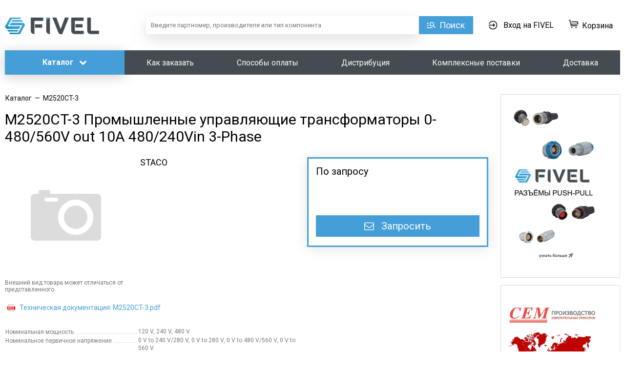

--- FILE ---
content_type: text/html; charset=utf-8
request_url: https://fivel.ru/bez-kategorii/m2520ct3/pc9390310/
body_size: 193509
content:

<!DOCTYPE HTML>
<html lang="ru">
<head>
  
<title>
     M2520CT-3 Промышленные управляющие трансформаторы 0-480/560V out 10A 480/240Vin 3-Phase  - Купить оптом недорого
    
</title>

<meta charset="utf-8" />
<meta name="viewport" content="width=device-width,   user-scalable=0" />
<meta name=description content="Закажите M2520CT-3 Промышленные управляющие трансформаторы 0-480/560V out 10A 480/240Vin 3-Phase Staco  – электронные компоненты оптом  FIVEL с доставкой по всей России">
<meta name="keywords" content=" ">

<meta property="og:title" content="M2520CT-3 Промышленные управляющие трансформаторы 0-480/560V out 10A 480/240Vin 3-Phase  - Купить оптом недорого"/>
<meta property="og:type" content="website" />
<meta property="og:description" content="Закажите M2520CT-3 Промышленные управляющие трансформаторы 0-480/560V out 10A 480/240Vin 3-Phase Staco  – электронные компоненты оптом  FIVEL с доставкой по всей России"/>

<meta property="og:image" content="https://fivel.ru/media/cache/3c/1c/3c1c53d1da884b66ab41913e175332c1.jpg">

<meta property="og:url" content= "https://fivel.ru/bez-kategorii/m2520ct3/pc9390310/" />

<link rel="apple-touch-icon" sizes="76x76" href="/media/images/apple-touch-icon.png?v=1.0">
<link rel="icon" type="image/png" sizes="32x32" href="/media/images/favicon-32x32.png?v=1.0">
<link rel="icon" type="image/png" sizes="16x16" href="/media/images/favicon-16x16.png?v=1.0">
<link rel="icon" href="/media/images/favicon.svg?v=1.0" type="image/x-icon">
<link rel="manifest" href="/media/images/site.webmanifest?v=1.0">
<link rel="mask-icon" href="/media/images/safari-pinned-tab.svg?v=1.0" color="#5bbad5">
<link rel="shortcut icon" href="/media/images/favicon.ico?v=1.0">
<meta name="msapplication-TileColor" content="#2b5797">
<meta name="msapplication-config" content="/media/images/browserconfig.xml?v=1.0">
<meta name="theme-color" content="#ffffff">


<link rel='preload' href='/media/fonts/fontawesome-webfont.woff2?v=4.6.3' as='font' type='font/woff2' crossorigin='anonymous'>

<!--<link href="/media/style.min.css" media="screen" rel="stylesheet" type="text/css" />-->

<style>.justify-text,li,ul{text-align:justify}body,h2{color:#000}h2,h3{font-weight:400;font-family:Roboto,Arial,sans-serif}.btn,body,h2,h3,h4{font-family:Roboto,Arial,sans-serif}*,.btn-base,.container.flex .content-col,.wrapper{box-sizing:border-box}.blue:active,.container.flex,.datapieker_block,.green:active,.relative,.wrapper{position:relative}.home_news_date,.new_news_date,i{font-style:italic}.catalog_popover_title,.menufacture_lit,.text-uppercase{text-transform:uppercase}.accordion,.header_menu ul,.text_page ul.thumbnails,.thumbnails,ul{list-style:none}body{font-size:14px;line-height:16px;background-color:#fff;margin:0}h1,h2,h3,h4,h5,h6,p,ul{padding:0;margin:0}body,html{height:100%}img{border:0;max-width:100%}.partner_text_block img{max-width:98%}article,aside,details,figcaption,figure,footer,header,hgroup,nav,section{display:block}h2{font-size:25px;line-height:29px;margin-bottom:15px}h3{font-size:18px;line-height:21px;margin-bottom:5px}h4{font-size:16px;line-height:19px}a{color:#459ED7;text-decoration:none}.fl{float:left}.fr{float:right}.clear{clear:both}.clear5{clear:both;height:5px}.clear10{clear:both;height:10px}.clear15{clear:both;height:15px}.clear20{clear:both;height:20px}.clear50{clear:both;height:50px}.clear100{clear:both;height:100px}.display-table{display:table}.display-table-cell{display:table-cell}.btn,.btn16{display:inline-block;cursor:pointer;text-decoration:none}.vam{vertical-align:middle}.vat{vertical-align:top}.center{text-align:center;margin:0 auto}.padding-10{padding:10px}.left{text-align:left!important}.right{text-align:right!important}.bold{font-weight:700!important}.wrapper{min-height:100%;margin-bottom:249px}.w-100{width:100%;max-width:100%}.w-50{width:50%;max-width:50%}.w-49{width:49%;max-width:49%}.w-33{width:33.33333333%;max-width:33.33333333%}.w-66{width:66.66666667%;max-width:66.66666667%}.btn{border:none;border-radius:5px;font-size:14px;line-height:16px;font-weight:700;padding:9px 15px 11px;text-align:center}.btn-base,.btn16{font-family:Roboto,Arial,sans-serif;line-height:19px;text-align:center}.btn.disabled,.btn:disabled{background:#c2c2c2!important;background:-moz-linear-gradient(-45deg,#c2c2c2 0,#b9b9b9 100%)!important;background:-webkit-gradient(linear,left top,right bottom,color-stop(0,#c2c2c2),color-stop(100%,#b9b9b9))!important;background:-webkit-linear-gradient(-45deg,#c2c2c2 0,#b9b9b9 100%)!important;background:-o-linear-gradient(-45deg,#c2c2c2 0,#b9b9b9 100%)!important;background:-ms-linear-gradient(-45deg,#c2c2c2 0,#b9b9b9 100%)!important;background:linear-gradient(135deg,#c2c2c2 0,#b9b9b9 100%)!important;filter:progid:DXImageTransform.Microsoft.gradient(startColorstr='#c2c2c2', endColorstr='#b9b9b9', GradientType=1)!important}.btn16{padding:9px 30px 11px;font-weight:600;border:none;border-radius:5px;font-size:16px}.blue:hover,.green:hover{text-decoration:none!important}.btn.block{display:block}button.block{width:100%}.blue:hover{filter:none;background:#3397db}.blue:active{box-shadow:0 1px 2px #074086 inset}.green{color:#fff;background:url([data-uri]);background:-moz-linear-gradient(top,#33b46b 0,#20a253 100%);background:-webkit-gradient(linear,left top,left bottom,color-stop(0,#33b46b),color-stop(100%,#20a253));background:-webkit-linear-gradient(top,#33b46b 0,#20a253 100%);background:-o-linear-gradient(top,#33b46b 0,#20a253 100%);background:-ms-linear-gradient(top,#33b46b 0,#20a253 100%);background:linear-gradient(to bottom,#33b46b 0,#20a253 100%);filter:progid:DXImageTransform.Microsoft.gradient(startColorstr='#33b46b', endColorstr='#20a253', GradientType=0)}#minicart_make_order:disabled{background:#f0f0f3;color:#444}.green:hover{filter:none;background:#26ac5e}.blue_link:hover,.catalog_block a:hover{text-decoration:underline}.green:active{box-shadow:0 1px 2px #148c43 inset}.btn-base:hover,.drop-shadow{box-shadow:0 4px 28px rgba(0,0,0,.1)}.text_gray{color:#5a5a5a}.blue_link,.text_blue{color:#459ED7}.account_link_inv:hover,.robocassa_pay_show:hover{text-decoration:none}.blue_link.fr{margin-left:20px}.blue_link.fl{margin-right:20px}.container.flex,.wrapper .text_page .container-fluid{margin-right:auto;margin-left:auto}.red_text{color:#dd1f1e}.flex{display:-webkit-flex;display:flex}.flex.jsa{justify-content:space-around}.flex.jsb{justify-content:space-between}.flex.jend{justify-content:flex-end}.flex.aic{align-items:center}.flex.aibase{align-items:baseline}.aifs{align-items:flex-start!important}.aistr{align-items:stretch!important}.flex-1{flex:1}.flex-2{flex:2}.flex-3{flex:3}.flex-4{flex:4}.flex-5{flex:5}.flex-wrap{flex-wrap:wrap}@media screen and (max-width:480px){.flex-wrap__480{flex-wrap:wrap}}.container.flex{width:1500px;display:-webkit-flex;display:flex;align-items:flex-start}.container.flex .left-col{width:225px;padding-right:35px}.container.flex .center-col{width:1275px}.white-space-nw{white-space:nowrap}.notation{font-size:11px}.scroll-hidden{-ms-overflow-style:none;overflow:-moz-scrollbars-none}.scroll-hidden::-webkit-scrollbar{width:0;height:0}.nowrap{white-space:nowrap}.btn-base{padding-top:9px;padding-bottom:9px;font-size:16px;border-radius:0;font-weight:400}.btn-modal,.btn-sm{font-size:12px;font-family:Roboto,Arial,sans-serif}.btn-sm{padding-top:6px;padding-bottom:6px;line-height:15px}.btn-modal{width:158px;min-width:158px;padding:9px 30px;line-height:14px}.btn-white{background:#fff;border:1px solid #aaa;color:#000}.btn-white:hover{color:#2980b9;border-color:#2980b9}.btn-blue,.btn-blue .fa,.btn-green,.btn-green .fa{color:#fff}.btn-blue{background:#459ED7;border:1px solid #459ED7}.btn-green{background:#28AA5E;border:1px solid #28AA5E}.btn-borderless{background:#fff;border:0;color:#000}.btn-borderless:hover{color:#2980b9}.overflow-hidden{overflow:hidden!important}.overflow-visible{overflow:visible!important}input[type=email],input[type=password],input[type=text]{width:100%;margin-top:5px;margin-bottom:5px;border:1px solid #459ED7;padding:8px;color:#000;font-family:Roboto,Arial,sans-serif;font-size:13px;line-height:15px;border-radius:0;box-sizing:border-box;-moz-box-sizing:border-box}.alert,.error_field,.error_message,.note{font-size:14px;font-family:Roboto,Arial,sans-serif}input[type=email]:focus,input[type=password]:focus,input[type=text]:focus,textarea:focus{border-color:#2980b9}textarea{width:405px;min-height:47px;resize:none;margin-top:15px;padding:5px;border:1px solid #459ED7;border-radius:0}.print_blue_link{padding-left:30px;background:url(/media/images/print_blue_link.png) 10px 50% no-repeat}.edit_link{padding-left:30px;background:url(/media/images/edit_link.png) 10px 50% no-repeat}.account_link_delete{padding-left:30px;background:url(/media/images/account_links.png) 10px -12px no-repeat}.duwnload_link{padding-left:30px;background:url(/media/images/duwnload_link.png) 10px 50% no-repeat}.account_link_inv,.btn-bill,.robocassa_pay_show{padding-left:30px;background-repeat:no-repeat;background-position:10px 50%}.btn-bill{background-image:url(/media/images/schet.png)}.robocassa_pay_show{background-image:url(/media/images/pay.png);white-space:nowrap}.account_link_inv{background-image:url(/media/images/inv.png)}.mb-5{margin-bottom:5px}.mb-10{margin-bottom:10px}.mb-15{margin-bottom:15px}.mb-20{margin-bottom:20px}.mb-20i{margin-bottom:20px!important}.mb-30{margin-bottom:30px}.mb-30i{margin-bottom:30px!important}.mb-60{margin-bottom:60px}.ml-30{margin-left:30px}.mr-30{margin-right:30px}.padding_top15,.pt-15{padding-top:15px!important}.padding_x2,.pt-35{padding-top:35px!important}.padding-bottom,.pb-15{padding-bottom:15px!important}.padding-left,.pl-7{padding-left:7px}.alert{padding:30px;text-align:center;line-height:18px}.error_field,.error_message{background:#fff;border:1px solid #dd1f1e;color:#dd1f1e;line-height:16px;margin:10px 0;padding:10px;display:none}.green_text{color:#28AA5E!important}.gray_text{color:#727272}.note{display:block;margin-bottom:30px;line-height:20px}.datapieker_block{margin:0 20px}.datapieker_block input{width:100%;margin-left:-20px;margin-top:5px;margin-bottom:5px;border:1px solid #c8c8c8;padding:8px 9px 8px 29px;font-size:13px;color:#888}.datapieker_block i{width:16px;height:16px;position:absolute;content:'';left:-12px;top:14px;background:url(/media/images/datapieker_block.png) no-repeat}.textarea_block{margin:0 10px;position:relative}.textarea_block textarea{min-width:100%;resize:none;max-width:100%;min-height:80px;max-height:80px;margin-left:-10px;margin-top:5px;margin-bottom:5px;font-size:13px;color:#888;overflow:auto}.jcarousel-next-horizontal,.jcarousel-prev-horizontal{display:block;width:15px;height:26px;position:absolute;top:50%;margin-top:-13px;cursor:pointer}.jcarousel-prev-horizontal{background:url(/media/images/slider_nav.png) left top no-repeat;left:-40px}.jcarousel-next-horizontal{background:url(/media/images/slider_nav.png) right top no-repeat;right:-40px}.jcarousel-prev-disabled{background-position:left bottom!important;cursor:default;display:none!important}.jcarousel-next-disabled{background-position:right bottom!important;cursor:default;display:none!important}.main_slider li{display:inline-block;width:160px}.main_slider_block{text-align:center;height:80px;line-height:80px;vertical-align:middle;display:block}.main_slider_block img{vertical-align:middle;max-width:90%;max-height:100%}.forget_password_window,.login_window,.registration_window{width:470px}:focus{outline:0}label{margin:0 30px 0 5px;font-size:13px;cursor:pointer;line-height:19px}.gray_block,.gray_block_index{background:#f7f7f7;margin-bottom:10px}.gray_block{padding:0}.gray_block_index{padding:70px 0}.main_search_block{width:576px;margin:0 auto}.main_search_block_left{width:446px;float:left;font-size:12px;text-align:center;color:#666}.main_search_block_right{width:275px;float:right}.main_search_btn{display:block;float:none;font-size:16px;font-weight:600;line-height:1;padding:12px 15px 14px 35px;position:relative;width:100%}.bank_text,.h3_text,.link_text{font-weight:900}.main_search_btn:after{background:url(/media/images/main_search_btn.png) no-repeat;content:"";height:16px;left:17px;position:absolute;top:14px;width:16px}.gray_line{height:2px;background:#f0f0f3;margin:15px 0}.main_about h3{margin-bottom:30px}.main_about_right{width:470px;float:right;text-align:center}.main_about_right img{max-width:100%;border-radius:3px}.main_about_left{margin-right:490px;line-height:1.5}.main_about_full_width{line-height:1.5}.main_about_full_width p{margin:0 0 20px;font-size:13px;text-align:justify}.ac,.transparent_button_block{text-align:center}.main_about_left p{margin:0 0 20px;font-size:12px}.footer_back{height:250px}.main_image_block{overflow:hidden;border-radius:3px}.main_image_block img{min-width:100%;min-height:100%;display:block}.content_block .gray_block{background:#fff;margin:40px 0;padding:0}.blue_block.cart{max-width:80%}.center_section.left_margin_0 .blue_block.cart{max-width:100%}.width90{width:90px}.table .input_block{display:inline-block;width:70px}.table input{margin-top:0;margin-bottom:0;border-width:1px!important;padding:8px 9px}.btn.fr{margin-left:15px}.btn.fl{margin-right:15px}.search_rezulkt_text{margin-right:110px}.input_large_select,.input_semi_select{margin-right:23px;margin-top:-5px;border-radius:4px}.search_rezulkt_text h3{color:#429FDD}.back_in_title{margin-top:10px}.simple_table{font-size:12px;border-collapse:collapse;color:#777}.catalog_block a,.product_about_link{font-size:13px;color:#429fdd}.simple_table td{padding-right:30px}.product_about_block{padding-left:25px;overflow:hidden}.product_about_link{margin-top:10px;position:relative;padding-right:20px;display:inline-block;cursor:pointer;border-bottom:1px solid transparent}.product_about_link:hover{border-bottom:1px dashed #ababab}.product_about_link .text2{display:none}.product_about_link .text1,.product_about_link.active .text2{display:block}.product_about_all,.product_about_link.active .text1,.table_name_about{display:none}.product_about_link:after{content:'';position:absolute;top:4px;right:5px;width:6px;height:12px;background:url(/media/images/product_about_arrow_grey.png) no-repeat}.product_about_link.active:after{background-position:left bottom}.catalog_block{padding-left:20px;margin-bottom:20px;line-height:1.4}.catalog_block a span{color:#777}.blue_text{color:#429fdd}.hide_blue_card_link{margin-top:5px}.inside_link{border-bottom:1px solid transparent}.inside_link:hover{text-decoration:none!important;border-bottom:1px dashed #429fdd}.transparent_button{background:0 0;border:none;cursor:pointer;display:inline-block}.button_mid{width:105px;height:32px;background:0 0;border:none;margin-top:10px;border-radius:4px;-moz-border-radius:4px;-webkit-border-radius:4px}.blue{background-color:#3599db}.ac{margin-left:-17px}.ml{margin-left:25px}i{font-family:Roboto,Arial,sans-serif;color:#666}.element_of_filters_title,.h3_text{font-family:ubuntu,Helvetica,Arial,sans-serif}.in_piter,.in_russia,.individual_face,.legal_face{display:none}.delivery_h2,.input_large_select,.input_semi_select{display:inline-block}.input_semi_select{width:127px}.input_large_select{width:420px}.purchase_process_banks{width:360px;background-color:#f7f7f7;border-radius:4px;padding:25px;margin-top:28px}.bank_text{vertical-align:50%;margin-left:15px;color:#666!important;font-size:14px}#or{margin-left:27px}.fl_itog{margin-left:5px;margin-right:15px;padding-top:10px}.h3_text{font-size:16px}.link_text{margin-right:25px;color:#429fdd;border-bottom:2px dashed}#sberbank_ac_in_finish_purchase_block{margin-right:140px}.element_of_filters{height:246px;width:auto;background-color:#f7f7f7;border:2px solid #dcdcdc;border-radius:4px;margin-left:10px;padding-top:12px;padding-bottom:12px;float:left}.element_of_filters_title{font-weight:700;font-size:14px;color:#505050;padding-left:12px}.element_of_filters_checkboxes{background-color:#fff;border-top:2px solid #dcdcdc;border-bottom:2px solid #dcdcdc;padding-left:5px;height:126px}.padding_l_r{padding-left:12px;padding-right:12px}.scrollbar_vetrical .checkbox_block{margin:3px 0}.scrollbar_horizontal .element_of_filters:first-child{margin-left:0}.scroll-pane{width:400px;height:275px;overflow:auto}.blue_cart_small>.blue_link{text-decoration:underline}.new_main_bl,.new_news_title{text-decoration:none;overflow:hidden}.text_al_right{text-align:right}.input_devivery{vertical-align:top;margin-top:10px}body.html_to_pdf .block_left{float:left}body.html_to_pdf .width_110{width:110px}body.html_to_pdf .if_eleven_elements{margin-bottom:300px}body.html_to_pdf .pdf_body{font-size:15px;line-height:1;margin:0 auto;width:805px}body.html_to_pdf .pdf_top{font-size:13px;margin:25px auto 15px;text-align:center;width:582px}body.html_to_pdf .bill_table{border-collapse:collapse;border:2px solid #000;width:100%;padding:2px;vertical-align:middle}body.html_to_pdf .bill_table td{border:2px solid #000;line-height:1;vertical-align:top;padding:2px}body.html_to_pdf .pdf_body h2{border-bottom:3px solid #000;font-size:20px;margin:15px 0 2px;padding:0 5px 12px;color:inherit}body.html_to_pdf .bill_table2{border-collapse:collapse;line-height:1}body.html_to_pdf .bill_table2 td{font-size:14px;padding:0}body.html_to_pdf .bill_table2 td.bold{font-size:15px;font-weight:700}body.html_to_pdf .bill_table3{border-collapse:collapse;border:2px solid #000;margin:10px 0 0;width:100%}body.html_to_pdf .bill_table3 th{border:1px solid #000;height:16px;line-height:1;padding:10px 0 5px!important;vertical-align:top}body.html_to_pdf .bill_table3 td{border:1px solid #000;font-size:11px;height:13px;line-height:1;padding:0}body.html_to_pdf .bill_table3 td>div{line-height:.95}body.html_to_pdf .pdf_summa{float:right;margin-right:5px;margin-top:5px}body.html_to_pdf .pdf_summa p{font-size:14px;margin:3px 0;text-align:right}body.html_to_pdf .bill_table4{width:100%;font-size:13px;line-height:1.2;margin-bottom:30px;border-collapse:collapse}body.html_to_pdf .bill_table4 td{padding:11px 0 8px 4px;vertical-align:top;text-align:center}body.html_to_pdf .bill_table4 td p{border-bottom:1px solid #000;font-weight:700}body.html_to_pdf td.bill_table4_pad_left{padding-left:21px}body.html_to_pdf .seal{position:absolute;top:0;left:125px;z-index:-1}.new_main_bl{margin-top:22px;display:block}.new_main_bl.first{margin-top:0}.new_small_img_bl{float:left;width:100px;height:100px}.new_small_img_bl img{display:block;max-height:100px;max-width:100px;border-radius:3px}.new_news_title{font-weight:700;color:#3498db;font-size:14px;margin-left:110px;display:block;line-height:16px;max-height:36px;text-overflow:ellipsis;margin-top:-2px}.new_more_news,.new_news_text{font-weight:600;font-size:12px}.and_header_nav .login_in_link,.and_link{display:inline-block;height:17px;vertical-align:middle;cursor:pointer}.new_news_text{color:#666;margin:10px 0 13px 110px;line-height:17px;max-height:34px;overflow:hidden}.new_news_date{font-size:12px;margin-left:110px;color:#444}.new_more_news{float:right;text-decoration:underline}.new_more_news:hover{text-decoration:none}.and_link:hover,.form_top>strong,.import_form .blue_text,.main_search_rezult_col_text a:hover,.new_search_rezulkt_text a:hover,.partner_right_part a:hover{text-decoration:underline}.and_header_text{float:right;text-align:right}.and_link{color:#444;font-size:14px;line-height:17px}.and_header_nav .login_in_link{margin:0;padding-left:23px;line-height:16px;background:url(/media/images/login_in_link.png) 0 1px no-repeat;color:#444}.and_header_nav .header_nav_line{height:14px;margin:0 5px;background:grey}.and_header_nav .card_link{position:relative;top:-5px}.main-menu>li>.sub-menu .sub-menu.sub-menu_level_2.js__sub-menu{position:absolute;top:-1px;left:100%;margin-left:-1px;display:none!important}.main-menu>li>.sub-menu .sub-menu__item{position:relative;overflow:visible!important}.main-menu>li>.sub-menu{overflow:visible}.main-menu>li>.sub-menu .sub-menu__item:hover .sub-menu.sub-menu_level_2.js__sub-menu{display:block!important}.and_main_page_b_bl{border:2px solid #dedede;background:#f7f7f7;border-radius:3px;margin-bottom:25px;padding:20px;-webkit-box-sizing:border-box;-moz-box-sizing:border-box;box-sizing:border-box;text-align:center}.and_main_bl_title{font-size:24px;line-height:26px;vertical-align:middle;margin-bottom:10px;color:#000}.and_main_bl_p{color:#000;font-size:16px;line-height:18px;margin-bottom:15px}.and_to_bl_btn{padding:12px 38px;font-size:16px}.main_search_rezult_col_text{font-size:18px;color:#444}.main_search_rezult_col_text span{font-weight:700;color:#2980b9;padding-top:10px}.new_search_rezulkt_text{width:320px;vertical-align:top;box-sizing:border-box}.new_search_rezulkt_text .search_rezulkt_text{margin-right:0}.new_search_rezulkt_text .title,.new_search_rezulkt_text a.title{color:#2980b9;font-size:18px;margin-bottom:4px}.new_search_rezulkt_text a{color:#2980b9;font-size:14px}.new_search_rezulkt_text span{color:#b7b7b9}.extented-btn.main_search_btn{width:auto;min-width:45px;color:#444;font-size:13px;white-space:nowrap;text-overflow:ellipsis;overflow:hidden;height:39px;line-height:39px;display:block;padding:0 30px;cursor:pointer;text-align:left;border:2px solid #dcdcdc;border-right:0;border-radius:3px 0 0 3px!important;background:#fefefe;background:-moz-linear-gradient(top,#fefefe 0,#eaeae8 100%);background:-webkit-gradient(linear,left top,left bottom,color-stop(0,#fefefe),color-stop(100%,#eaeae8));background:-webkit-linear-gradient(top,#fefefe 0,#eaeae8 100%);background:-o-linear-gradient(top,#fefefe 0,#eaeae8 100%);background:-ms-linear-gradient(top,#fefefe 0,#eaeae8 100%);background:linear-gradient(to bottom,#fefefe 0,#eaeae8 100%)}.extented-btn.main_search_btn:hover{background:#f4f4f4}.and_main_search_block.main_search_block{width:100%!important}.extented-search-wrapper{display:table-cell!important;position:relative!important}.main_search_block.and_main_search_block{float:none!important}.main_search_block.and_main_search_block .main_search_block_left{width:auto!important;margin-right:275px!important;float:none!important;position:relative}.main_search_block_wrapper .sub-menu:before{content:none!important}.main_search_block_wrapper .sub-menu{margin-left:1px;border-top:none}.main_search_block_wrapper .sub-menu .sub-menu__link{padding:7px 10px!important;font-size:13px!important;text-align:left}.extented-btn.main_search_btn:after{content:'';position:absolute;top:17px;left:auto;right:8px;border-left:5px solid transparent;border-right:5px solid transparent;border-top:6px solid #cbcbc9;border-bottom:none;display:block;width:0;height:0}.extented-btn.main_search_btn:before{content:'';position:absolute;top:10px;left:5px;width:20px;height:20px;background:url(/media/images/search.png) no-repeat}.ui-menu-item .new_search_text_type4{color:#ababad}.new_search_text_type4.no_price{display:table-cell;vertical-align:middle;min-width:80px;text-align:right}.good_table *{box-sizing:content-box!important}.good_table td{vertical-align:middle!important}.good_table .new_search_text_type4{padding-left:0!important}.new_search_text_type5 span.error{font-size:10px;text-align:left;color:red}.partner_right_part{float:right;width:200px;padding:0}.partner_right_part img{width:200px;float:none!important;padding:0!important;margin-bottom:5px}.partner_left_part{margin-right:220px}.partner_right_part p{margin:0;font-size:14px;text-align:left}.partner_right_part a{font-weight:700}.one_supplier_window{width:800px}.select_criteria{margin-top:15px;line-height:24px}.select_criteria label{display:inline-block;margin-top:3px;vertical-align:top;margin-right:5px}.select_criteria .subtitle{margin-bottom:5px;margin-top:10px;font-weight:700}.select_criteria .checker,.title_quant{margin-top:2px;vertical-align:top}.title_quant{border:2px solid #dcdcdc;display:inline-block;padding:1px 0 0 6px;text-align:left;width:35px}.loaded td,.loaded th{padding:10px;border:1px solid #dcdcdc}#uniform-has_alr+label{margin-right:3px}.select_criteria input[type=submit]{margin-top:10px}.bom_products{width:100%}.wrapper1,.wrapper2{width:100%;overflow-x:scroll;overflow-y:hidden}.div1,.div2{width:1882px}.wrapper1{height:20px}.wrapper2{height:auto;margin-bottom:20px}.div1{height:20px}.div2{min-height:250px;overflow-x:hidden;overflow-y:hidden;max-height:701px}.loaded{margin-bottom:15px;border-collapse:collapse}.loaded th{background:#f7f7f7;color:#777;font-size:13px;font-weight:400;text-align:center}.th_wrap{width:150px}.loaded .chzn-container{width:150px!important}.clarify{display:none}.chose_file_text>em,.import_form>.form_main>span{display:block;margin-top:5px}.bom_head{margin-bottom:15px!important;text-align:left!important}.import_form{width:auto;border:1px solid #dcdcdc;border-radius:4px}.import_form>.form_top{background:#f7f7f7;border-radius:4px;padding:15px}.import_form>.form_main{border-radius:0 0 4px 4px;padding:15px;border-top:1px solid #dcdcdc}.chose_file_text{margin-top:10px;font-size:12px;line-height:1.4;margin-bottom:10px}.import_form>.form_main>textarea{margin-top:5px;width:100%;box-sizing:border-box;-moz-box-sizing:border-box}.import_form>.form_main>span{font-size:12px;margin-bottom:0}.bom_instruction{float:none}.bom_instruction>p{margin-bottom:10px}.form_top>strong{color:#429fdd;cursor:pointer}.form_top>strong:hover{text-decoration:none}.import_from_text .form_main{display:none}.usd:before{content:'$'}.eur:before{content:'€'}.gbp:before{content:'£'}.search_select_container{height:46px}.main_search_block_wrapper .sub-menu{position:absolute!important;min-width:177px!important;top:43px!important}.success_call_close_link{display:inline-block;margin-top:10px;color:#666!important;text-decoration:none!important;border-bottom:1px dashed #666}.success_call_close_link:hover{border-bottom:1px dashed transparent}.sub-menu__link{display:block!important;text-align:center!important}.catalog_btn{position:relative}.catalog_btn:hover .sub-menu{display:block}.catalog_btn:hover .btn{border-radius:5px 5px 0 0}.search_checkboxes{text-align:left;padding:8px 0;position:absolute;top:100%;right:0;background:#fff;border:2px solid #dcdcdc;border-top:none;border-radius:0 0 5px 5px;width:220px;display:none;z-index:3}.block_width_33,.block_width_50{display:inline-block;vertical-align:top;margin-right:1%}.search_checkboxes .checkbox_block{padding:5px 15px}.search_checkboxes .checkbox_block label{font-size:14px;color:#777}.search_filters_rezult_line{position:absolute;right:0;top:2px;bottom:2px;padding:0 10px;line-height:39px;background-color:#fff;font-size:13px;color:#777}.search_filters_rezult_line a{color:inherit;border-bottom:1px dashed #777}.search_filters_rezult_line a:hover{border-color:transparent}.block_width_50{width:48%}.block_width_33{width:31%}.pagination_text1{display:block;line-height:34px;font-size:14px}.pagination_text2{display:block;font-size:10px;line-height:14px}.grey_btn.load_search_products{height:60px!important}#left_menu .accordion_title:after{display:none;padding-right:10px}.call_link{color:#02a3c6;text-decoration:none}.bom_product_link:hover,.call_link:hover{text-decoration:underline}.found_block{margin-top:15px;margin-bottom:60px}.found_block_head{margin-bottom:12px}.found_block_head>p{font-size:18px;color:#333;display:inline-block}.bom_order_column{width:40px}.bom_name_column{width:300px}.bom_descrip_column{width:215px}.bom_storage_column{width:80px}.bom_price_column{width:120px}.bom_product_link{font-size:14px;font-weight:700!important}.bom_table_text{color:#767676;margin-bottom:5px}.bom_table_text>em{display:inline-block;line-height:1.05!important}.bom_table_text>strong{color:#525252}.bom_you_searched{font-size:12px;color:#bab9b9}.bom_description{font-size:12px}.cell_order{color:#444}.text_al_left{text-align:left!important}.bom_quant_container{text-align:left;line-height:23px;margin-top:5px}.bom_count_input{font-size:12px!important;height:24px!important;padding:6px 3px!important;width:32px!important;float:left}.bom_quantity_buttons{float:left;height:20px!important;margin-bottom:0!important;margin-left:0!important;margin-right:7px;margin-top:0!important;width:15px!important}.bom_quantity_buttons>.request__quantity-button_role_down:after,.bom_quantity_buttons>.request__quantity-button_role_up:after{background:url(/media/images/bom_arrows_small.png) no-repeat;content:'';width:6px;height:4px;left:4px;position:absolute}.bom_quantity_buttons>.request__quantity-button_role_up:after{background-position:0 0;top:2px}.bom_quantity_buttons>.request__quantity-button_role_down:after{background-position:0 -4px;bottom:2px}.bom_in_cart_btn{font-size:12px}.bom_text_alert{display:inline-block;color:#dd1f1e;font-size:13px;padding-left:20px;background:url(/media/images/alert_icon.png) 2px 4px no-repeat}.light,.light>strong{color:#cbcbcb}.bom_request_butt{display:inline-block!important;font-size:12px;margin-top:5px!important;padding:9px 14px 11px!important}.bom_less_var,.bom_more_var,.bom_search_link{margin-top:5px;color:#0073c2;text-decoration:none;display:inline-block}.bom_add_to_list{font-size:14px;color:#0073c2;text-decoration:none;border-bottom:1px dashed #0073c2;margin-left:12px}.bom_add_to_list:hover{border-bottom:1px solid #fff}.bom_less_var,.bom_more_var{font-size:14px;border-bottom:1px dashed #0073c2}.bom_less_var:hover,.bom_more_var:hover{border-bottom:1px solid #fff}.bom_search_link{background:url(/media/images/search_icon.png) 0 5px no-repeat;padding-left:18px}.bom_search_link:hover{text-decoration:underline}.not_found_table td{min-height:140px;vertical-align:inherit;padding-bottom:20px}.switcher{display:inline-block;float:right}.switcher>span{color:#525151;font-size:14px}.js__switcher{display:inline-block;cursor:pointer;height:17px;width:45px;margin:0 5px;vertical-align:top;background:url(/media/images/switcher.png) no-repeat}.reset h1,.reset h2,.reset h3{-webkit-margin-start:0;-webkit-margin-end:0}.file_upload,.marleftnone{margin-left:0}.js__switcher.switch_left{background-position:0 0}.js__switcher.switch_right{background-position:0 -17px}.yashare-auto-init.product_page{float:right;margin-top:-5px;margin-right:-6px}.back_to_results{display:block;margin-top:46px;vertical-align:top;text-align:right}#id_filter_block{overflow:hidden}.about_page ul li,.list li{text-align:left;line-height:inherit}.clear30{clear:both;width:100%;height:30px}.hide_block{display:none}.reset h1,.reset h2,.reset h3,.reset h4{display:block;font-weight:700}.reset h1{font-size:2em;-webkit-margin-before:.67em;-webkit-margin-after:.67em}.reset h2{font-size:1.5em;-webkit-margin-before:.83em;-webkit-margin-after:.83em}.reset h3{font-size:1.17em;-webkit-margin-before:1em;-webkit-margin-after:1em}.reset h4{font-size:1em;-webkit-margin-before:1.33em;-webkit-margin-after:1.33em;-webkit-margin-start:0;-webkit-margin-end:0}.reset p,.reset ul{display:block;-webkit-margin-before:1em;-webkit-margin-after:1em;-webkit-margin-start:0;-webkit-margin-end:0}.reset strong{font-weight:700}.reset ul{list-style-type:disc;-webkit-padding-start:40px}.reset li{display:list-item;text-align:-webkit-match-parent}.product_about_block.new{padding-left:0}.product_about_block.new .simple_table tr td:first-child{width:45%;vertical-align:top}.product_about_block.new .simple_table tr td:nth-child(2){vertical-align:bottom}.product_about_block.new .simple_table tr td p{display:block;margin-right:1px;padding-top:2px;line-height:1.2;background:url(/media/images/dot.gif) 0 100% repeat-x}.product_about_block.new .simple_table tr td p span{background:#fff;padding-right:4px}.product_about_block.new .simple_table{width:100%}.left_gray_section,.left_section{width:245px;float:left}.product_about_block.new .simple_table td{padding-right:0}#update_product_digikey_online{font-size:11px;border-bottom:1px dashed;color:grey}#update_product_digikey_online:hover{border-bottom:none}#contact-file-uploader .qq-upload-button,#file-uploader_found_error .qq-upload-button{padding:7px 20px;font-weight:700;font-family:Ubuntu,Helvetica,Arial,sans-serif;border:none;border-radius:5px;cursor:pointer;color:#fff;background:url([data-uri]);background:-moz-linear-gradient(top,#33b46b 0,#20a253 100%);background:-webkit-gradient(linear,left top,left bottom,color-stop(0,#33b46b),color-stop(100%,#20a253));background:-webkit-linear-gradient(top,#33b46b 0,#20a253 100%);background:-o-linear-gradient(top,#33b46b 0,#20a253 100%);background:-ms-linear-gradient(top,#33b46b 0,#20a253 100%);background:linear-gradient(to bottom,#33b46b 0,#20a253 100%);filter:progid:DXImageTransform.Microsoft.gradient(startColorstr='#33b46b', endColorstr='#20a253', GradientType=0)}#contact-file-uploader .qq-upload-button:after,#file-uploader_found_error .qq-upload-button:after{display:inline-block;content:'Загрузить файл';font-size:14px;font-weight:700}#contact-file-uploader .qq-upload-button:hover,#file-uploader_found_error .qq-upload-button:hover{filter:none;background:#26AC5E;text-decoration:none!important}.catalog_new_block a:hover,.catalog_new_bottom a:hover,.catalog_title a:hover,.manufacture_block a:hover{text-decoration:underline}.contacts_file_upload{margin:0;padding:0}.contacts_admin_text{color:#888;font-size:15px;display:inline-block}.file_upload{display:inline-block;position:relative;overflow:hidden;padding-left:0;cursor:default}.accordion,.accordion li,.file_upload .button,.file_upload>.mark,.file_upload>mark,.header_menu ul{display:block}.file_upload .button{float:left;box-sizing:border-box;-moz-box-sizing:border-box;height:100%;text-align:center;cursor:pointer;padding:7px 20px;font-weight:700;border-radius:5px;color:#fff;overflow:hidden;white-space:nowrap;text-overflow:ellipsis;position:relative;z-index:2}.file_upload>.mark,.file_upload>mark{background:0 0!important;padding:0 0 0 11em!important;height:33px;line-height:33px;font-weight:600;color:#444;font-size:13px}.file_upload input[type=file]{position:absolute;top:0;opacity:0;box-sizing:border-box;height:33px}.header_menu{float:left;margin-top:20px}.header_menu ul li{float:left;margin-right:25px}.header_menu ul li a{color:#888;font-size:15px}.header_menu ul li a:hover{color:#3498db}.center_gray_section{margin:0 270px}.main_search_block_wrapper{margin-right:220px}.search_line_main{margin-bottom:0;position:relative}.left_section.sub_cat_list{margin-right:25px}.search_line_main .left_gray_section .btn{font-size:18px;height:43px;line-height:43px;padding:0}#user_head{margin-top:10px}.accordion{margin:10px 0;text-align:left}.accordion li{margin-top:-1px}.accordion li:first-child{margin-bottom:30px}.accordion .accordion_title{display:block;border:1px solid #dcdcdc;padding:13px 25px 13px 10px;font-size:13px;color:#444;white-space:nowrap;overflow:hidden;text-overflow:ellipsis;width:100%;background:#f7f6f6;cursor:pointer;text-align:left;position:relative}.accordion .accordion_title:hover{background:#f7f6f6}.accordion .accordion_title:after{content:'';width:12px;height:6px;background:url(/media/images/redesign/accordion_arrows.png) no-repeat;position:absolute;top:50%;margin-top:-3px;right:10px}.accordion li.active .accordion_title:after{background-position:left bottom}.accordion .accordion_body{border:1px solid #dcdcdc;border-top:none;padding:6px 4px;display:none;max-height:145px;overflow:auto}.accordion li:first-child .accordion_body{max-height:300px}.accordion li.active .accordion_body{display:block}.accordion .accordion_body .checkbox_block{margin:4px 0}.accordion li:first-child .accordion_title{border-radius:5px 5px 0 0}.accordion li:last-child .accordion_title{border-radius:0 0 5px 5px}.accordion li.active:last-child .accordion_title{border-radius:0}.accordion li.active:last-child .accordion_body{border-radius:0 0 5px 5px}.mobile_close{display:none;border:none;position:absolute;top:50%;right:20px;width:24px;height:24px;margin-top:-12px;background:url(/media/images/redesign/mobile_close2.png) no-repeat;opacity:.5}.mobile_close:hover{opacity:1}.desctop_hide,.menu_btn,.phone_filter_btn,.phone_search_btn{display:none}.phone_user_menu{display:none!important}.main_search_td_quan.no_quan{width:100px!important}body>img:first-child{display:none}.sub_filter_title{font-size:13px;color:#444;margin-bottom:13px}.no_margin{margin:0}.left_section .gray_line{height:1px}.one_news_img{float:right;min-width:200px;width:200px;padding:10px}.partner_text_block>div,.partner_text_block>p{padding-right:225px}.owl-carousel .owl-wrapper:after{content:".";display:block;clear:both;visibility:hidden;line-height:0;height:0}.owl-carousel,.owl-carousel .owl-wrapper{display:none;position:relative}.owl-carousel{-ms-touch-action:pan-y}.owl-carousel .owl-wrapper-outer{overflow:hidden;position:relative;width:100%}.owl-next,.owl-prev{display:block;width:15px;height:26px;position:absolute;top:50%;margin-top:-13px}.owl-carousel .owl-wrapper-outer.autoHeight{-webkit-transition:height .5s ease-in-out;-moz-transition:height .5s ease-in-out;-ms-transition:height .5s ease-in-out;-o-transition:height .5s ease-in-out;transition:height .5s ease-in-out}.owl-carousel .owl-item{float:left}.owl-controls .owl-buttons div,.owl-controls .owl-page{cursor:pointer}.owl-controls{-webkit-user-select:none;-khtml-user-select:none;-moz-user-select:none;-ms-user-select:none;user-select:none;-webkit-tap-highlight-color:transparent}.grabbing{cursor:url(grabbing.png) 8 8,move}.owl-carousel .owl-item,.owl-carousel .owl-wrapper{-webkit-backface-visibility:hidden;-moz-backface-visibility:hidden;-ms-backface-visibility:hidden;-webkit-transform:translate3d(0,0,0);-moz-transform:translate3d(0,0,0);-ms-transform:translate3d(0,0,0)}.owl-prev{background:url(/media/images/slider_nav.png) left top no-repeat;left:10px;cursor:pointer}.btn-banner,.home_main_banner_btn{bottom:30px;left:30px}.owl-next{background:url(/media/images/slider_nav.png) right top no-repeat;right:10px;cursor:pointer}.owl-prev:hover{background-position:left bottom}.owl-next:hover{background-position:right bottom}.owl-next.disabled,.owl-prev.disabled{display:none!important}.catalog_new_block,.catalog_new_link{display:inline-block;width:31.5%;vertical-align:top}.accordion_body .checkbox_block label{line-height:24px}.accordion_body .checkbox_block .checker{margin-top:3px}.catalog_new_block{margin:0 1% 0 0}.catalog_new_bottom{margin-bottom:40px}.catalog_new_link{margin:0 1% 0 0}.catalog_image_block{display:block;width:140px;height:140px;border-radius:10px;border:1px solid #dedede;text-align:center;line-height:140px;font-size:13px;margin-bottom:5px}.catalog_main_link span,.catalog_new_bottom span{color:#ababab;font-size:12px}.catalog_image_block img{max-width:90%;max-height:90%;vertical-align:middle}a.catalog_image_block:hover{border-color:#aeaeae}.catalog_main_link{min-height:45px;line-height:15px;margin-bottom:10px}.catalog_title{font-size:22px;color:#444;margin-bottom:20px}.home_news_date,.manufact_list li{margin-bottom:5px}.catalog_title a{color:inherit}.manufact_list a{font-size:13px}.modal_catalog_left{width:245px;float:left}.modal_catalog_content{margin-left:270px}.popup_catalog{width:1300px;text-align:left}.ui-autocomplete{z-index:1000000}.only_phone{display:none}.bom_search_btn.all_catalog_link{float:none!important;font-weight:700!important;display:block!important;width:auto!important;padding:3px 10px 5px!important;font-size:18px!important}.home_news_date{font-size:12px;color:#444}.home_main_banner{border-radius:5px;width:58%;float:left;height:280px;position:relative;z-index:1;overflow:hidden}.btn-banner,.btn-banner:active{position:absolute}.home_main_banner_content{padding:30px 30px 0;color:#444;display:none}.home_main_banner_content.active{display:block}.home_main_banner_title{font-weight:300;font-size:30px;margin-bottom:15px}.alphabit_btn,.header_cart_line strong,.home_main_banner_btn,.home_main_banner_title strong,.menufacture_lit{font-weight:700}.home_main_banner_text{font-size:16px;max-width:370px}.home_main_banner_btn{position:absolute!important;font-size:15px;padding:12px 27px 14px}.home_main_banner_img{position:absolute;bottom:0;right:0;height:100%;max-width:none;z-index:-1;border-radius:0 5px 5px 0;display:none}.home_main_banner_img.active{display:block}.home_info_block{display:block;margin-left:58%;padding-left:25px}.home_info_block .block_width_50{margin-right:0}.home_info_block .infoblock{height:104px}.home_info_block .infoblock_text{margin-top:9px;max-width:100%;line-height:17px;max-height:187px;overflow:hidden}.home_info_block .infoblock_text.row-3{max-height:51px}.home_info_block .infoblock_link{margin-top:7px;white-space:nowrap;overflow:hidden;text-overflow:ellipsis}.home_info_block p{line-height:17px;max-height:34px;overflow:hidden}.home_info_block p.row-3{max-height:51px}.home_info_block p.infoblock_title{line-height:18px;max-height:36px;overflow:hidden}.home_info_block .main_big_info_block .infoblock{height:254px}.callback .big_pic,.home_info_block .main_big_info_block .infoblock .big_pic{margin:0;display:block;text-align:center;position:absolute;bottom:0;right:0;max-height:150px;z-index:-1}.home_banner_content:after{content:'';top:0;left:100%;width:20px;bottom:0;z-index:-1;display:block;background:-moz-linear-gradient(left,rgba(255,255,255,.7) 0,rgba(255,255,255,.7) 17%,rgba(255,255,255,0) 100%);background:-webkit-gradient(linear,left top,right top,color-stop(0,rgba(255,255,255,.7)),color-stop(17%,rgba(255,255,255,.7)),color-stop(100%,rgba(255,255,255,0)));background:-webkit-linear-gradient(left,rgba(255,255,255,.7) 0,rgba(255,255,255,.7) 17%,rgba(255,255,255,0) 100%);background:-o-linear-gradient(left,rgba(255,255,255,.7) 0,rgba(255,255,255,.7) 17%,rgba(255,255,255,0) 100%);background:-ms-linear-gradient(left,rgba(255,255,255,.7) 0,rgba(255,255,255,.7) 17%,rgba(255,255,255,0) 100%);background:linear-gradient(to right,rgba(255,255,255,.7) 0,rgba(255,255,255,.7) 17%,rgba(255,255,255,0) 100%);filter:progid:DXImageTransform.Microsoft.gradient(startColorstr='#b3ffffff', endColorstr='#00ffffff', GradientType=1);position:absolute}.home_top_section{display:table-cell;padding-right:25px;vertical-align:top}.selected_filter .name,.selected_filter .remove_filter,.selected_filter .value{vertical-align:middle;display:inline-block}.home_top{display:table;width:100%}.home_banner_slider_nav{position:absolute;right:20px;bottom:20px}.home_banner_slider_nav li{display:inline-block;width:12px;height:12px;margin-left:20px}.home_banner_slider_nav button{width:8px;height:8px;display:block;padding:0;margin:2px;border:none;background:#9d9d9d;cursor:pointer;border-radius:10px}.home_banner_slider_nav button.active{width:12px;height:12px;margin:0;background:#444}.projects_block p{margin-top:0!important}.buyer_profile .account4_block_data{max-width:100%;width:425px}.select_block.error .chzn-container-single .chzn-single{border:2px solid #e74c3c!important}.select_block.error .chzn-container-single .chzn-single div b{border-top:6px solid #e74c3c!important}.width25{width:23%;margin:0 2% 15px 0;float:left}.menufacture_lit{margin-bottom:25px;color:#444;font-size:18px;padding-top:10px}.alphabit_block{margin:20px 0;overflow:hidden;border-radius:5px;position:relative}.alphabit_prev.alphabit_btn{position:absolute;top:0;left:0;display:none}.alphabit_next:after,.alphabit_prev:after{width:12px;height:20px;top:50%;left:50%;margin-left:-6px;margin-top:-10px;position:absolute;content:''}.alphabit_prev:after{background:url(/media/images/redesign/manuf_arrows.png) no-repeat;opacity:.6}.alphabit_prev:hover:after{opacity:1}.alphabit_next:after{background:url(/media/images/redesign/manuf_arrows.png) right 0 no-repeat;opacity:.6}.alphabit_next:hover:after{opacity:1}.alphabit_next.alphabit_btn{position:absolute;top:0;right:0;display:none}.alphabit_btn{float:left;display:block;width:45px;height:40px;line-height:40px;text-align:center;background:#f7f7f7;color:#888;font-size:16px}.alphabit_btn:last-child{border-radius:0 5px 5px 0}.alphabit_btn:first-child{border-radius:5px 0 0 5px}.alphabit_btn:hover{background:#eee;color:#444}.height1{height:1px}.manufacture_block div{margin-bottom:5px}#login_form,#registration_form{text-align:left}.text_page_left{margin-right:240px}.catalog_link_line{line-height:15px;margin-bottom:10px}.empty .ui-accordion-header-icon{display:none}.ui-accordion-header-icon{cursor:pointer}.catalog_popover_sub_title a{display:inline}.show_767{display:none}.paid_order{background:#d5efe0!important}.selected_filters_block{font-size:13px;line-height:30px}.selected_filter{font-family:Ubuntu,Helvetica,Arial,sans-serif;height:32px;padding:0 10px;background-color:#e6f4f6;display:inline-block;-webkit-border-radius:5px;-moz-border-radius:5px;border-radius:5px;margin-right:10px;margin-bottom:8px;color:#444}.selected_filter:hover{background-color:#e3faff;cursor:pointer}.selected_filter .remove_filter{width:12px;height:12px;background-image:url(/media/images/filter_close.png);margin-left:10px}.hide,.show_767_imp{display:none!important}.selected_filter .remove_filter:hover,.selected_filter:hover .remove_filter{background-position:-12px 0}.selected_filters_block .btn.clear_filters{padding:8px 10px 10px;float:none;line-height:12px;height:12px;font-size:12px;min-width:50px;width:auto}.text_page>.container-fluid,.text_page>.container-fluid>.row-fluid>.col-xs-12,.thumbnails{padding-left:0!important}.selected_filters_block .selected_count{margin-left:10px;color:#444}.main_search_td_img img,.table_box.search_products.block_img_popup img{max-height:110px}.product_image_text>.catalog_number{display:none}.cat_admin_info,.child_sub_cat_admin_info,.sub_cat_admin_info{display:inline-block;color:#ababab}.cat_admin_info{font-size:13px}.sub_cat_admin_info{font-size:12px}.child_sub_cat_admin_info{font-size:11px}.count{color:#ababab;font-size:12px}.item_product>.mobile_hide.with_tooltip .tooltip_spot{overflow:hidden}.terminals_list{padding-top:16px;color:#777}.input_semi_large.phone_number_input{margin-right:0!important}.blue{color:#fff!important;background:url([data-uri]…EiIGhlaWdodD0iMSIgZmlsbD0idXJsKCNncmFkLXVjZ2ctZ2VuZXJhdGVkKSIgLz4KPC9zdmc+)!important;background:-moz-linear-gradient(top,#40a1de 0,#2c8cd5 100%)!important;background:-webkit-gradient(linear,left top,left bottom,color-stop(0,#40a1de),color-stop(100%,#2c8cd5))!important;background:-webkit-linear-gradient(top,#40a1de 0,#2c8cd5 100%)!important;background:-o-linear-gradient(top,#40a1de 0,#2c8cd5 100%)!important;background:-ms-linear-gradient(top,#40a1de 0,#2c8cd5 100%)!important;background:linear-gradient(to bottom,#40a1de 0,#2c8cd5 100%)!important;filter:progid:DXImageTransform.Microsoft.gradient(startColorstr='#40a1de', endColorstr='#2c8cd5', GradientType=0)!important}#contact-file-uploader .qq-upload-button,#file-uploader_found_error .qq-upload-button,.text-uploader .qq-upload-button{width:155px}.text_page .header .nav{padding-bottom:10px}.text_page .nav>li{margin:0!important}.text_page img{height:auto!important}.carousel-control{width:10%!important}.carousel-control span{color:#fff;font-size:35px;display:block;height:20px;line-height:20px;position:absolute;top:50%;margin-top:-10px;width:100%;text-align:center}.delimiter-block,.delimiter-block-transparent{height:15px}.thumbnails .thumbnail p{text-align:left}.main_about .news-block .news-text .ntitle{font-size:14px;line-height:18px;font-weight:400;color:#2980b9;margin-bottom:5px;text-align:left}.main_about .news-block .news-text .nstxt{font-size:13px;position:relative;color:#ababab;text-align:left;line-height:16px;margin-bottom:0}.main_about .news-block{display:inline-block;float:left;width:32.5%;margin-right:1.25%;box-sizing:border-box;overflow:hidden;color:#444;padding:6px 6px 6px 17px;position:relative}.main_about .news-block:after{display:none;content:'';position:absolute;bottom:0;left:0;right:0;height:25px;background:-moz-linear-gradient(top,rgba(255,255,255,0) 0,#fff 100%);background:-webkit-linear-gradient(top,rgba(255,255,255,0) 0,#fff 100%);background:linear-gradient(to bottom,rgba(255,255,255,0) 0,#fff 100%);filter:progid:DXImageTransform.Microsoft.gradient(startColorstr='#00ffffff', endColorstr='#ffffff', GradientType=0)}.discount_range,.discount_range_1{background-color:#ffc69c}.main_about .news-block.last{margin-right:0}.text_page .panel-body p.muted{margin:0!important}.text_page li{text-align:left;line-height:1.5}.text_page [class^=col-]{padding-left:0!important}.text_page ol,.text_page ul{padding-left:26px}.alert.no-close-button button.close{display:none!important}.main_about .news-block{padding-left:0}.text_page .h1,.text_page .h2,.text_page .h3,.text_page .h4,.text_page .h5,.text_page .h6,.text_page h1,.text_page h2,.text_page h3,.text_page h4,.text_page h5,.text_page h6{margin-top:50px!important;margin-bottom:25px!important;font-weight:400!important}.contact_title,.discount_range,.register_label_form{font-weight:600}.text_page .alert .h1,.text_page .alert .h2,.text_page .alert .h3,.text_page .alert .h4,.text_page .alert .h5,.text_page .alert .h6,.text_page .alert h1,.text_page .alert h2,.text_page .alert h3,.text_page .alert h4,.text_page .alert h5,.text_page .alert h6{margin-top:0!important;margin-bottom:10px!important}.text_page p .h1:first-child,.text_page p .h2:first-child,.text_page p .h3:first-child,.text_page p .h4:first-child,.text_page p .h5:first-child,.text_page p .h6:first-child,.text_page p h1:first-child,.text_page p h2:first-child,.text_page p h3:first-child,.text_page p h4:first-child,.text_page p h5:first-child,.text_page p h6:first-child{margin-top:0!important}.text_page ol,.text_page ul{margin-top:0;margin-bottom:20px!important}.no-margin-right{margin-right:0!important}.no-margin-left{margin-left:0!important}.btn.close_cart{display:none}.cart_table .table_itog_cost{white-space:nowrap}.related_pages_no .center_section{margin-left:0}.related_pages_center .center_section{margin-left:0!important}.found_error_link_img{width:15px;vertical-align:sub;margin-right:7px}.discount_range{font-size:13px;display:inline-block;padding:0 5px;color:#fff;height:20px;line-height:20px}.catalog_popover_close,.text_page .more_description_block{display:none}.discount_range_2{background-color:#f7ad6b}.discount_range_3{background-color:#e79439}.discount_range_4{background-color:#e76363}.discount_range_5{background-color:#ce0000}.price .discount_range{margin-left:7px;vertical-align:text-top}.search_products .discount_range{margin-left:0;vertical-align:top}.recommended_discount_range{bottom:10px;position:absolute;right:10px;font-size:14px}.popover_cub_cat_container{position:relative;padding-bottom:130px;box-sizing:border-box;min-height:100%}.text_page .more_description_block .more_description_toggle{display:block}.text_page .more_description_block .more_description_toggle .opened{display:none}.text_page .more_description_block .more_description_toggle .closed,.text_page .more_description_block .more_description_toggle.active .opened{display:inline-block}.text_page .more_description_block .more_description_toggle.active .closed,.text_page .more_description_text{display:none}a.cat_table_cell{display:table;width:100%}a.cat_table_cell>span{display:table-cell;vertical-align:middle}a.cat_table_cell>span:first-child{width:40px;padding-right:10px}a.cat_table_cell img{max-width:40px;display:inline-block;vertical-align:middle;margin-right:0;text-align:center}.builder_gellary a{display:inline-block;margin:0 10px 15px 0;width:175px;height:180px;background-size:cover;background-repeat:no-repeat;background-position:center;overflow:hidden;position:relative}.builder_gellary a img{position:absolute;top:0;bottom:0;left:0;right:0;margin:auto;height:100%;display:none}.builder_gellary{margin-bottom:50px}#temporary_loader{width:100%;height:10px}.order_confirm_table td{text-align:left}p.submit-warning{font-size:13px}.quick_oreder_block .clear10{display:none}.quick_oreder_block p.submit-warning{margin-top:10px}.modal_content p.submit-warning{margin-bottom:-25px}.error_checkbox{border:2px solid #E74C3C!important}.btn_block{display:block;margin:0 0 5px}.gray{color:#fff;background:#c3c9cc;background:-moz-linear-gradient(top,#c3c9cc 0,#b4babe 100%);background:-webkit-gradient(linear,left top,left bottom,color-stop(0,#c3c9cc),color-stop(100%,#b4babe));background:-webkit-linear-gradient(top,#c3c9cc 0,#b4babe 100%);background:-o-linear-gradient(top,#c3c9cc 0,#b4babe 100%);background:-ms-linear-gradient(top,#c3c9cc 0,#b4babe 100%);background:linear-gradient(to bottom,#c3c9cc 0,#b4babe 100%);filter:progid:DXImageTransform.Microsoft.gradient(startColorstr='#c3c9cc', endColorstr='#b4babe', GradientType=0)}.gray:hover{filter:none;background:#bcc2c6;text-decoration:none!important}.catalog_level_2 .catalog__link:hover,.catalog_level_3 .catalog__item_state_active .catalog__link,.catalog_level_3 .catalog__link:hover,.product__link:hover{text-decoration:underline}.gray:active{box-shadow:0 1px 2px #979da2 inset;position:relative}.account2_table_name2{width:300px}.account_right_side .blue_block{margin:15px 0;padding:12px}.login_block{margin:30px auto 100px;width:425px}.login_block .checkbox_block{margin-top:15px}.register_block{margin:30px auto 100px;width:450px}.register_sub_text{font-size:12px;color:#888}.projects_block{width:32%;float:left;margin:0 0 30px 2%;line-height:1.6;font-size:13px;color:#666}.projects_block.first{margin-left:0}.projects_block img{width:100%;margin-bottom:10px;border-radius:5px}.projects_block p{margin-bottom:10px}.contact_map{height:265px;width:100%;padding:0;margin:0;border:none}.content_left,.content_right{width:47%;margin-bottom:20px}.content_left{float:left}.content_right{float:right}.textarea_block textarea{border:2px solid #dcdcdc;padding:10px 8px;font-family:ubuntu,Helvetica,Arial,sans-serif}input:focus,textarea:focus{border-color:#2980b9}.content_left textarea{min-height:177px;max-height:177px}.content_left input{padding:12px 8px}.contact_location{padding-left:40px;background:url(/media/images/contact_location.png) 3px 3px no-repeat;color:#666;font-size:14px;margin-bottom:10px}.contact_title{color:#444;font-size:14px}.contact_details,.contact_email,.contact_phone{padding-left:40px;color:#666;font-size:14px;margin-bottom:10px}.contact_phone{background:url(/media/images/contact_phone.png) 0 4px no-repeat}.contact_email{background:url(/media/images/contact_email.png) 0 5px no-repeat}.contact_details{background:url(/media/images/contact_details.png) 0 4px no-repeat}.feedback_title{color:#444;font-size:17px}.individual_face .padding_top15,.legal_face .padding_top15,.phisical_face .padding_top15{padding-top:0!important}.price_blocks{display:inline-block;float:right}.catalog-wrapper{display:table-cell;width:260px;vertical-align:top}.catalog{transition:.2s;-webkit-ransition:.2s}.catalog__item{font-size:0;margin-top:8px}.catalog__item:first-child{margin-top:0}.catalog__item_state_active>.catalog__button{background-position:0 -12px!important}.catalog__item_state_active>.catalog{display:block}.catalog .catalog__button{vertical-align:top;display:inline-block;border:2px solid #2980b9;text-align:center;width:12px;height:12px;border-radius:2px;margin-right:10px;background-image:url(/media/images/catalog_buttons.png);background-position:0 0;background-repeat:no-repeat;cursor:pointer}.catalog__link{font-size:15px;display:inline-block;color:#333;cursor:pointer;vertical-align:bottom;width:190px;margin-top:-2px}.catalog_level_2 .catalog__item,.catalog_level_3 .catalog__item{margin-top:10px}.catalog__link:hover{color:#2980b9}.catalog_level_2{display:none;margin-left:20px}.catalog_level_2 .catalog__button{border-color:#fff}.catalog_level_2 .catalog__link{color:#2980b9;width:160px}.catalog_level_3{display:none;margin-left:56px}.catalog_level_3 .catalog__link{color:#2980b9;width:120px}.products-wrapper{display:table-cell}.products{display:block;margin:-25px -20px 0 0;padding-top:47px}.product{cursor:pointer;float:left;width:100px;margin:25px 20px 0 0}.product__img{width:96px;height:96px;border:2px solid #dcdcdc;border-radius:5px}.product__title{color:#2980b9;text-align:center;max-height:32px;overflow:hidden}.catalog__link{text-align:left}.product__link_img{width:96px;height:96px;border:2px solid #dcdcdc;border-radius:5px;display:block;overflow:hidden;line-height:96px;text-align:center}.small_group_cat.wrap:after{content:'';display:block;position:absolute;bottom:0;left:0;right:0;height:50px;background:-moz-linear-gradient(top,rgba(255,255,255,0) 0,rgba(255,255,255,.59) 26%,#fff 100%);background:-webkit-gradient(linear,left top,left bottom,color-stop(0,rgba(255,255,255,0)),color-stop(26%,rgba(255,255,255,.59)),color-stop(100%,#fff));background:-webkit-linear-gradient(top,rgba(255,255,255,0) 0,rgba(255,255,255,.59) 26%,#fff 100%);background:-o-linear-gradient(top,rgba(255,255,255,0) 0,rgba(255,255,255,.59) 26%,#fff 100%);background:-ms-linear-gradient(top,rgba(255,255,255,0) 0,rgba(255,255,255,.59) 26%,#fff 100%);background:linear-gradient(to bottom,rgba(255,255,255,0) 0,rgba(255,255,255,.59) 26%,#fff 100%);filter:progid:DXImageTransform.Microsoft.gradient(startColorstr='#00ffffff', endColorstr='#ffffff', GradientType=0);z-index:100}.link-block{padding:6px;border:1px solid #e6e6e6;border-radius:5px;position:relative}.link-block:after{position:absolute;content:"";right:-1px;bottom:-1px;border:15px solid #fff;border-top-color:#e6e6e6;border-left-color:#e6e6e6}.link-block:hover{opacity:.9}.link-block a{text-decoration:none}.link-name{color:#000;text-align:center;padding:10px 26px 5px 0;white-space:nowrap;overflow:hidden;text-overflow:ellipsis}.link-block.link-block-small{width:140px}.link-block.link-block-small img{width:128px;height:128px}.link-block.link-block-middle{width:200px}.link-block.link-block-middle img{width:188px;height:188px}.link-block.link-block-big{width:270px}.link-block.link-block-big img{width:258px;height:258px}.text_page .good_table .btn.green{color:#fff;background:url([data-uri]…EiIGhlaWdodD0iMSIgZmlsbD0idXJsKCNncmFkLXVjZ2ctZ2VuZXJhdGVkKSIgLz4KPC9zdmc+);background:-moz-linear-gradient(top,#33b46b 0,#20a253 100%);background:-webkit-gradient(linear,left top,left bottom,color-stop(0,#33b46b),color-stop(100%,#20a253));background:-webkit-linear-gradient(top,#33b46b 0,#20a253 100%);background:-o-linear-gradient(top,#33b46b 0,#20a253 100%);background:-ms-linear-gradient(top,#33b46b 0,#20a253 100%);background:linear-gradient(to bottom,#33b46b 0,#20a253 100%);filter:progid:DXImageTransform.Microsoft.gradient(startColorstr='#33b46b', endColorstr='#20a253', GradientType=0);border:none;border-radius:5px;cursor:pointer;font-family:Ubuntu,Helvetica,Arial,sans-serif;font-weight:700;line-height:1;text-align:center;text-decoration:none;font-size:12px;margin:0 auto;padding:7px 0 9px;display:block}.text_page .good_table .btn.green:hover{filter:none;background:#26ac5e;text-decoration:none!important}.text_green{color:#33b46b!important}.text_page .good_table .tooltip_spot{white-space:nowrap}.loader{display:none;position:fixed;width:100%;height:100%;margin:auto;background-color:rgba(255,255,255,.7);z-index:100}.loader-inner{position:absolute;width:70px;height:70px;top:0;left:0;bottom:0;right:0;margin:auto;background-size:cover;overflow:hidden;animation:spin 1.3s linear infinite}.loader-inner img{width:100%;height:100%}@keyframes spin{0%{transform:rotate(0)}100%{transform:rotate(360deg)}}.loader_block{position:absolute;display:none}.header_cart_line{padding-right:14px;font-size:14px;color:#000;background:url(/media/images/card_link_new.png) 0 3px no-repeat;padding-left:22px}.header_cart_line a{text-decoration:underline;color:#000}.header_cart_line a:hover{text-decoration:none}.header_line_content{color:#000;line-height:1.2;display:none;padding-bottom:10px}.header_body{position:relative}.header_cart_nav{width:16px;height:15px;background:url(/media/images/header_cart_nav.png) no-repeat;display:inline-block;position:absolute;right:18px}.header_cart_nav.active{background-position:right top}.background_window_transparent{width:100%;height:120%;position:fixed;top:0;left:0;background:0 0;display:none;z-index:8}.main-menu li .sub-menu .sub-menu.sub-menu_level_2.js__sub-menu{position:absolute;top:-1px;left:100%;margin-left:-1px;display:none!important}.main-menu li .sub-menu .sub-menu__item{position:relative;overflow:visible!important}.main-menu li .sub-menu{overflow:visible}.main-menu li .sub-menu .sub-menu__item:hover .sub-menu.sub-menu_level_2.js__sub-menu{display:block!important}.header_cart_block_fixed{position:fixed;top:0;left:0;right:0;z-index:555}.header_cart_nav{top:9px;z-index:9999}.quantity-input{font-size:0;white-space:nowrap}.quantity-input .input{width:45px;border-radius:5px 0 0 5px;display:inline-block;vertical-align:top;padding:7px 8px;border:2px solid #dcdcdc;margin-top:0;font-size:14px;margin-right:0}.quantity-input .buttons{height:30px;width:24px;display:inline-block;border-radius:0 5px 5px 0;border:2px solid #dcdcdc;border-left:0;position:relative}.quantity-input .buttons .button{cursor:pointer;background:#f2f2f2;display:block;height:50%}.quantity-input .buttons .button:hover{background:#dcdcdc}.quantity-input .buttons .button:after{content:"";display:block;position:absolute;left:0;height:15px;width:24px;background-image:url(/media/images/quantity_arrows.png);background-repeat:no-repeat}.quantity-input .buttons .button.up:after{top:0;background-position:0 0}.quantity-input .buttons .button.down:after{bottom:0;background-position:0 -15px}.remove{cursor:pointer}.header_line_content{background:#fff;z-index:999;position:relative}.header_banner{float:left;margin:5px 48px 0 57px}.header_text{float:left;margin-top:14px;display:inline-block}.header_phone{color:inherit;display:inline-block;font-size:14px;vertical-align:middle}.header_city_name{color:#3498db;font-size:14px}.header_new_menu{display:inline-block;width:445px;vertical-align:middle}.header_new_menu li{float:left;width:25%}.header_new_menu li a{text-decoration:underline;color:inherit}.header_new_menu li a:focus,.header_new_menu li a:hover{color:#2980b9}header{padding:0;margin-bottom:30px;display:-webkit-flex;display:flex;-webkit-flex-wrap:wrap;flex-wrap:wrap;z-index:9999}header .center-col,header .header-row.second-row .container.flex{align-items:center}header .container.flex{padding-right:0}header .container.flex .left-col{padding-left:0;padding-right:0;width:245px;min-width:245px;max-width:245px}header .center-col{display:-webkit-flex;display:flex;justify-content:space-between;padding-left:15px;padding-right:15px}header .header-row{width:100%}header .header-row .logo-container{width:100%;padding:0;background:#fff;border-radius:0}header .header-row.first-row .center-col,header .header-row.first-row .left-col{height:103px}header .header-row.first-row .left-col{padding-top:33px}header .header-row.first-row .logo-container .logo{width:auto;margin:0;padding:3px 0 0}header .header-row.first-row .search-form-block{width:70%;z-index:2}header .header-row.first-row .search-form-block form{display:-webkit-flex;display:flex}header .header-row.first-row .search-form-block form>div{position:relative;display:-webkit-flex;display:flex;flex-grow:3}header .header-row.first-row .search-form-block form input{height:37px;margin:0;border:1px solid #fff;border-radius:0;box-shadow:0 10px 28px rgba(170,170,170,.37);color:#000;font-family:Roboto,Arial,sans-serif;font-size:13px;line-height:15px}header .header-row.first-row .search-form-block form input.disabled{opacity:1}header .header-row.first-row .search-form-block form input:focus{border-color:#459ED7}header .header-row.first-row .search-form-block .main_search_btn{background:#459FD8;border-radius:0;color:#fff;width:111px;min-width:111px;height:37px;text-align:center;padding:0;font-family:Roboto,Arial,sans-serif;font-size:18px;line-height:21px;font-weight:400}header .header-row.first-row .search-form-block .main_search_btn:after{display:none}header .header-row.first-row .search-form-block .main_search_btn:before{content:"";display:inline-block;vertical-align:middle;width:18px;height:13px;margin-right:8px;margin-top:-3px;background-image:url(/media/images/new_main/search-icon.new.png);background-size:contain;background-position:center;background-repeat:no-repeat;background-color:transparent}header .header-row.first-row .search-form-block .main_search_block_right{width:auto;float:right}header .header-row.first-row .search-form-block .content_block[data-search-message-block]{position:absolute;width:100%;top:50px}header .header-row.first-row .bom_search_btn{width:138px;min-width:138px;height:37px;margin:0;float:right}header .header-row.first-row .bom_search_btn:hover{color:#2980b9;border-color:#2980b9}header .header-row.first-row .menu-stack{display:none;width:40px;padding-left:10px}header .header-row.second-row{height:50px}header .header-row.second-row .container.flex .content-col{height:50px;background:#444C51}header .header-row.second-row .container.flex .content-col.center-col{padding-right:45px}header .header-row.second-row .logo-container .catalog_popover_link{background:#459ED7;box-shadow:0 4px 26px rgba(0,0,0,.2);border-radius:0;width:100%;height:50px;color:#fff;font-family:Roboto,Arial,sans-serif;font-size:16px;line-height:19px;font-weight:700}header .header-row.second-row .logo-container .menu_popover_content_block .catalog_popover_link{width:245px}header .header-row.second-row .logo-container .menu_popover_content_block::-webkit-scrollbar{width:4px}header .header-row.second-row .logo-container .menu_popover_content_block::-webkit-scrollbar-thumb{-webkit-border-radius:0;border-radius:0;background-color:transparent}header .header-row.second-row .logo-container .menu_popover_content_block::-webkit-scrollbar-track{background-color:transparent}header .header-row.second-row .work-time-block{white-space:nowrap;color:#fff;font-family:Roboto,Arial,sans-serif;font-size:15px;line-height:18px}header .header-row.second-row .work-time-block:before{content:"";display:inline-block;width:21px;height:21px;margin-right:13px;margin-top:-3px;vertical-align:middle;background-image:url(/media/images/new_main/clock-icon.png);background-size:contain;background-position:center;background-repeat:no-repeat;background-color:transparent}header .header-row.second-row .menu-item-block a{display:inline-block;white-space:nowrap;color:#fff;font-family:Roboto,Arial,sans-serif;font-size:16px;line-height:19px}header .header-row .user-block{margin:0}header .header-row .user-block #user_head{margin-top:0}header .header-row .user-block .login_in_link{padding:0;margin:0;text-align:center;color:#000;width:140px;vertical-align:middle;font-family:Roboto,Arial,sans-serif;font-size:16px;line-height:19px;font-weight:400}header .header-row .user-block .login_in_link.log_in:before,header .header-row .user-block .login_in_link.logged:before{width:19px;margin-top:-3px;margin-right:8px;background-size:contain;background-position:center;background-repeat:no-repeat;background-color:transparent;content:'';display:inline-block;height:19px;vertical-align:middle}header .header-row .user-block .login_in_link.logged:before{background-image:url(/media/images/new_main/user-image.new.png)}header .header-row .user-block .login_in_link.log_in:before{background-image:url(/media/images/new_main/login.png)}header .header-row .user-block .login_in_link.log_in{cursor:pointer}header .header-row .user-block .login_in_link:hover{color:#2980b9}header .header-row .cart-block{margin:0;position:relative}header .header-row .cart-block .header_cart_block_wrapper{padding:0;margin:0;position:relative;z-index:999}header .header-row .cart-block .header_cart_block_wrapper .header_cart_block{position:relative;width:auto;padding:0;border:0;margin:0;background:0 0;top:0;right:0;border-radius:0;z-index:1}header .header-row .cart-block .header_cart_block_wrapper .header_cart_block .clear_cart_desc:hover{text-decoration:none}header .header-row .cart-block .header_cart_block_wrapper .header_cart_block .product_link_main{white-space:nowrap;max-width:135px;text-overflow:ellipsis;overflow:hidden}header .header-row .cart-block .header_cart_line{padding:0;margin:0;text-align:center;background:0 0;color:#000;cursor:pointer;vertical-align:middle;white-space:nowrap;font-family:Roboto,Arial,sans-serif;font-size:16px;line-height:19px;font-weight:400}header .header-row .cart-block .header_cart_line:before{content:'';display:inline-block;width:19px;height:19px;margin-top:-3px;margin-right:8px;background-image:url(/media/images/new_main/cart-top-new.png);background-size:contain;background-position:center;background-repeat:no-repeat;background-color:transparent}header .header-row .cart-block .header_cart_line:hover{color:#2980b9}header .header-row .cart-block .header_line_content{width:440px;max-width:440px;position:absolute;right:-6px;padding:30px;top:-10px;border:1px solid #e7e7e7;background:#fff;box-sizing:border-box;box-shadow:0 4px 28px rgba(0,0,0,.1)}header .header-row .cart-block .header_line_content .header_line_content_line{height:1px;background:#e7e7e7;margin-bottom:15px;margin-top:10px}header .header-row .cart-block .header_line_content .header_line_content_sum{text-align:right}header .header-row .cart-block .header_line_content .header_line_content_sum a.btn-base{font-family:Roboto,Arial,sans-serif;font-size:12px;line-height:14px;padding-left:30px;padding-right:30px}header .header-row .cart-block .header_line_content .header_line_content_sum .header_line_content_sum_table{border-collapse:collapse;border:none;font-family:Roboto,Arial,sans-serif;font-size:13px;line-height:15px;margin-bottom:14px;float:right}header .header-row .cart-block .header_line_content .header_line_content_sum .header_line_content_sum_table td:first-child{padding-right:15px}header .header-row .cart-block .header_line_content .header_line_content_sum .header_line_content_sum_table td.cart-discount{color:#28AA5E}header .header-row .cart-block .header_line_content .header_line_content_sum .header_line_content_sum_table span{color:#000}header .header-row .cart-block .header_line_content .header_line_content_sum .header_line_content_sum_table .last_tr td{font-weight:700}header .header-row .cart-block .header_line_content #cart_header_table{max-height:240px;overflow:auto}header .header-row .cart-block .header_line_content .header_line_content_table{border-collapse:collapse;border:none;width:100%;font-size:14px}header .header-row .cart-block .header_line_content .header_line_content_table span{color:#b5c4cd}header .header-row .cart-block .header_line_content .header_line_content_table td{vertical-align:middle}header .header-row .cart-block .header_line_content .header_line_content_table td.cart-product{min-width:170px}header .header-row .cart-block .header_line_content .header_line_content_table td.cart-product .cart-product__description,header .header-row .cart-block .header_line_content .header_line_content_table td.cart-product .cart-product__manufacturer{font-family:Roboto,Arial,sans-serif;font-size:12px;line-height:15px;color:#000}header .header-row .cart-block .header_line_content .header_line_content_table td.cart-product .cart-product__name .product_link_main{color:#459ED7;font-family:Roboto,Arial,sans-serif;font-size:14px;line-height:18px;background:0 0;padding-right:0}header .header-row .cart-block .header_line_content .header_line_content_table td .card-product__delim{border-bottom:1px solid #e7e7e7;margin-top:17px;margin-bottom:17px}header .header-row .cart-block .header_line_content .header_line_content_table .count_input{margin:0;padding:0 5px;height:17px;outline:0;box-sizing:border-box;width:59px;display:none}header .header-row .cart-block .header_line_content .header_line_content_table .count_text{line-height:17px;min-width:59px;cursor:pointer}header .header-row .cart-block .header_line_content .header_line_content_table .count_text span{color:#000}header .header-row .cart-block .header_line_content .header_line_content_table .count_text .input{width:45px;height:26px;border-radius:0;display:inline-block;vertical-align:top;margin:0 0 0 3px!important;border:1px solid #459ED7;border-right:0;outline:0;float:left;font-family:Roboto,Arial,sans-serif;font-size:14px;line-height:16px}header .header-row .cart-block .header_line_content .header_line_content_table .card-product__price{min-width:90px;text-align:left;font-family:Roboto,Arial,sans-serif;font-size:14px;line-height:16px;color:#000;white-space:nowrap}header .header-row .cart-block .header_line_content .header_line_content_table .card-product__btn{width:21px;min-width:21px;padding:0}header .header-row .cart-block .header_cart_nav{display:none}header .header-row .cart-block .minicart-controls{display:-webkit-flex;display:flex;align-items:center;justify-content:space-between;margin-bottom:20px}header .header-row .cart-block .minicart-controls .clear_link{display:inline-block;background:0 0;font-family:Roboto,Arial,sans-serif;font-size:12px;line-height:15px;font-weight:400;color:#000;margin:0;position:relative;padding-left:10px}header .header-row .cart-block .minicart-controls .clear_link:before{content:'x';color:#dd1f1e;display:block;position:absolute;top:-1px;left:0}header .header-row .cart-block .minicart-controls .header_cart_link{display:inline-block;font-weight:400;text-decoration:none;margin:0;color:#000;font-family:Roboto,Arial,sans-serif;font-size:24px;line-height:28px}.home_news_container .home_news_block .home_news_title:hover,header .header-row .cart-block .minicart-controls .header_cart_link:hover{text-decoration:underline}header .header-row .cart-block .minicart-controls .header_cart_link:after{content:'';background:url(/media/images/new_main/cart-top-new.png) 100% 50% no-repeat;display:inline-block;vertical-align:middle;width:35px;height:30px}header .header-row .cart-block #minicart_warning_block{display:none;color:#dd1f1e;font-family:Roboto,Arial,sans-serif;font-size:12px;line-height:15px}header .header-row .phone-block{position:relative;display:inline-block;white-space:nowrap;color:#fff;font-family:Roboto,Arial,sans-serif;font-size:16px;line-height:19px;margin-top:3px;max-width:220px}header .header-row .phone-block:before{content:'';display:inline-block;width:20px;height:20px;margin-right:13px;margin-top:-3px;vertical-align:middle;background-image:url(/media/images/new_main/phone-icon.new.png);background-size:contain;background-position:center;background-repeat:no-repeat;background-color:transparent}header .header-row .phone-block .phone-value{padding-right:24px;position:relative}header .header-row .phone-block .phone-value a{font-family:Roboto,Arial,sans-serif;font-size:16px;line-height:19px;font-weight:700;color:#000}header .header-row .phone-block .phone-value a:hover{color:#2980b9}header .header-row .phone-block .phone-value.secondary{padding-right:0}header .header-row .phone-block .phone-value.secondary:after{display:none}header .header-row .phone-block .phone-text{letter-spacing:-.39px;color:#959595;font-family:Roboto,Arial,sans-serif;font-size:13px;line-height:16px}header .header-row .phone-block .phone-callback-form-wrapper{display:none;position:absolute;background:#fff;left:-10px;top:-10px;right:0;z-index:2;padding:10px 15px 50px 51px;box-shadow:0 10px 28px rgba(170,170,170,.37);width:253px}header .header-row .phone-block .phone-callback-form-wrapper:before{content:'';display:block;width:27px;height:27px;background:url(/media/images/new_main/phone-icon.png) center center no-repeat;position:absolute;left:10px;top:29px;margin-top:-16px}header .header-row .phone-block .phone-callback-form-wrapper .phone-value{margin-right:7px}header .header-row .phone-block .phone-callback-form-wrapper .phone-value:after{right:1px}header .header-row .phone-block .phone-callback-form-wrapper .phone-text{margin-bottom:10px}header .header-row .phone-block .phone-callback-form-wrapper .call-me-back{display:block;border-radius:0;text-align:center;border:1px solid #000;margin-top:10px;padding:5px;position:absolute;left:10px;right:10px;bottom:10px;font-family:Roboto,Arial,sans-serif;font-size:15px;line-height:18px;color:#000}header .header-row .phone-block .phone-callback-form-wrapper .call-me-back:hover{color:#2980b9;border-color:#2980b9}header .header-row .phone-block:hover .phone-callback-form-wrapper{display:block}header .header-row .email-block a{display:inline-block;white-space:nowrap;color:#fff;font-family:Roboto,Arial,sans-serif;font-size:16px;line-height:19px;margin:0}header .header-row .email-block a:before{content:'';display:inline-block;width:24px;height:24px;margin-right:13px;margin-top:-3px;vertical-align:middle;background-image:url(/media/images/new_main/envelope-icon.new.png);background-size:contain;background-position:center;background-repeat:no-repeat;background-color:transparent}header .header-row.header-scroll{display:none;height:57px;opacity:0;background:#fff;box-shadow:0 4px 26px rgba(0,0,0,.2)}header .header-row.header-scroll .logo-container{height:27px;padding:0;display:-webkit-flex;display:flex;justify-content:center;align-items:center;background:0 0;box-shadow:none}header .header-row.header-scroll .logo-container .logo{padding:0}header .header-row.header-scroll .logo-container img,header .header-row.header-scroll .logo-container svg{height:27px}header .header-row.header-scroll .logo-container svg{position:relative;top:9px}header .header-row.header-scroll .logo-container svg #g20 path{fill:#DFE0E4!important}header .header-row.header-scroll .logo-container svg #g14 g:nth-child(n+7){display:none}header .header-row.header-scroll .logo-container svg #g14 g:nth-child(28){display:inherit}header .header-row.header-scroll .left-col{width:225px;margin-right:10px;padding-top:15px;height:57px}header .header-row.header-scroll .center-col{width:1330px;justify-content:space-between;align-items:center;padding:10px 0;height:57px}header .header-row.header-scroll .search-form-block{width:511px;margin-right:0;position:relative;flex-grow:2}header .header-row.header-scroll .search-form-block .content_block[data-search-message-block]{position:absolute;width:100%}header .header-row.header-scroll .search-form-block form{align-items:center;height:37px}header .header-row.header-scroll .search-form-block form input[type=text]{height:37px;width:400px;background:#fff;border:1px solid #459ED7;border-radius:0;font-family:Roboto,Arial,sans-serif;font-size:13px;line-height:15px}header .header-row.header-scroll .search-form-block form input[type=text]::-webkit-input-placeholder{color:#aaa}header .header-row.header-scroll .search-form-block form input[type=text]::-moz-placeholder{color:#aaa}header .header-row.header-scroll .search-form-block form input[type=text]:-ms-input-placeholder{color:#aaa}header .header-row.header-scroll .search-form-block form input[type=text]:-moz-placeholder{color:#aaa}header .header-row.header-scroll .phone-block{font-family:Roboto,Arial,sans-serif;font-size:16px;line-height:18px;color:#000;margin-top:0;margin-right:30px}header .header-row.header-scroll .phone-block:before{background-image:url(/media/images/new_main/phone-icon-black.new.png)}header .header-row.header-scroll .email-block{margin-right:60px}header .header-row.header-scroll .email-block .email_text{color:#000}header .header-row.header-scroll .email-block:before{display:none}header .header-row.header-scroll .email-block a:before{background-image:url(/media/images/new_main/envelope-icon-black.new.png)}header .header-row.header-scroll .help-block:before,header .header-row.header-scroll .help-block:hover:before{background:url(/media/images/new_main/help-icon.png) center center no-repeat;display:block;content:'';width:30px;height:30px}header .header-row.header-scroll .help-block{width:30px;height:30px;cursor:pointer;position:relative;margin-right:15px}header .header-row.header-scroll .help-block:hover:before{filter:brightness(100);-webkit-filter:brightness(100);-moz-filter:brightness(100);-o-filter:brightness(100);-ms-filter:'100%'}header .header-row.header-scroll .help-block .help-block-content{display:none;position:absolute;top:-10px;left:-90px;right:-90px;background:#fff;z-index:3;padding:50px 10px 10px;box-shadow:0 2px 9px 0 rgba(0,0,0,.35)}header .header-row.header-scroll .help-block .help-block-content:before{content:'';background:url(/media/images/new_main/help-icon.png) center center no-repeat;display:block;width:30px;height:30px;top:10px;left:50%;margin-left:-15px;position:absolute}header .header-row.header-scroll .help-block .help-block-content .header_new_menu{width:100%}header .header-row.header-scroll .help-block .help-block-content .header_new_menu li{width:100%;padding:5px}header .header-row.header-scroll .help-block .help-block-content .header_new_menu li a,header .header-row.header-scroll .help-block.active .help-block-content{display:block}header .header-row.header-scroll .cart-block .header_cart_line,header .header-row.header-scroll .user-block .login_in_link{width:60px}header .header-row.header-scroll .cart-block .header_cart_line span,header .header-row.header-scroll .user-block .login_in_link span{display:none}header .header-row.header-scroll .cart-block .header_cart_line:before,header .header-row.header-scroll .user-block .login_in_link:before{width:21px;height:21px;margin-top:0}header.scroll .header-scroll{display:block;position:fixed;left:0;top:0;right:0;z-index:9}header .header-row .header_cart_back_line,header.scroll .first-row:not(.header-scroll) .header_line_content{display:none!important}.header_cart_block_wrapper .quantity-input .buttons{height:34px}.catalog_carousel{position:relative;top:0;left:0;right:0}.catalog_carousel .item{display:none}.catalog_carousel .item.item_active{display:block}@media screen and (max-width:1550px){header .container.flex{padding-right:25px}header .container.flex .left-col{padding-right:0;padding-left:0;width:245px;min-width:245px;max-width:245px}header .container.flex .center-col{padding-left:45px;width:100%}header .header-row.second-row .logo-container .menu_popover_content_block .catalog_popover_link{width:245px}}@media (max-width:1450px){.menu-block .header_new_menu{width:205px}}@media (max-width:1420px){.header_new_menu li{float:left;width:50%}}@media screen and (max-width:1365px){header .header-row.header-scroll .search-form-block{width:401px}header .header-row.header-scroll .search-form-block form input[type=text]{width:290px}header .header-row .container.flex{padding-left:0;padding-right:0}}@media screen and (max-width:1200px){header .header-row.first-row .user-block .login_in_link{width:30px}header .header-row.first-row .user-block .login_in_link span{display:none}header .header-row.first-row .cart-block .header_cart_line{font-size:0;line-height:19px}header .header-row.first-row .cart-block .header_cart_line:before{margin-top:10px}header .header-row.second-row .email-block a,header .header-row.second-row .menu-item-block a,header .header-row.second-row .phone-block,header .header-row.second-row .work-time-block{font-family:Roboto,Arial,sans-serif;font-size:13px;line-height:15px}.header_email .email_value{white-space:nowrap}}@media screen and (max-width:1024px){.help-block,header .header-row.header-scroll .email-block,header .header-row.second-row .work-time-block{display:none}header .container.flex .content-col.center-col{padding-left:7px;padding-right:7px}header .header-row.second-row .container.flex .content-col.center-col{padding-right:7px!important}header .header-row.header-scroll .phone-block{margin-right:50px}}@media (max-width:980px){header .header-row.first-row .cart-block .header_cart_line span.new_cart,header .header-row.header-scroll .phone-block,header .header-row.second-row .email-block a:before,header .header-row.second-row .phone-block:before{display:none}header .header-row.first-row .search-form-block .main_search_btn{width:50px!important;min-width:50px!important;padding:0;font-size:0;text-indent:0}header .header-row.first-row .search-form-block .main_search_btn:before{margin-right:0}header .header-row.header-scroll .search-form-block form input[type=text]{width:331px}}.header_cart_show_767{display:none!important}@media screen and (max-width:767px){header .header-row.first-row .container.flex .center-col .search-form-block .form_main_search input.disabled,header .header-row.first-row .container.flex .center-col .user-block,header .header-row.header-scroll{display:none}header .header-row.header-scroll .search-form-block{width:100%}header .container.flex .left-col{padding-right:10px}header .header-row.first-row{height:60px;max-height:60px}header .header-row.first-row .container.flex{padding-right:0}header .header-row.first-row .container.flex .left-col{width:60%;max-width:60%;padding:0;text-align:center}header .header-row.first-row .container.flex .left-col .logo-container .logo{margin:11px 0;max-height:37px}header .header-row.first-row .container.flex .left-col .logo-container .logo img,header .header-row.first-row .container.flex .left-col .logo-container .logo svg{max-height:37px}header .header-row.first-row .container.flex .center-col{padding:10px 10px 0 0;width:20%;height:60px}header .header-row.first-row .container.flex .center-col .search-form-block{width:100%}header .header-row.first-row .container.flex .center-col .search-form-block .form_main_search{height:50px;margin:5px 0}header .header-row.first-row .container.flex .center-col .search-form-block .form_main_search div{justify-content:flex-end}header .header-row.first-row .container.flex .center-col .search-form-block .form_main_search .content_block[data-search-message-block]{top:65px;right:0;width:calc(100vw - 40px)}header .header-row.first-row .container.flex .center-col .search-form-block .form_main_search .main_search_btn{width:45px!important;max-width:45px!important;margin:0}header .header-row.first-row .container.flex .center-col .search-form-block .form_main_search .main_search_btn:before{margin-top:0;position:absolute;left:50%;top:50%;transform:translateX(-50%) translateY(-50%)}header .header-row.second-row{height:auto}header .header-row.second-row .container,header .header-row.second-row .content-col.left-col{padding-right:0}header .header-row.second-row .content-col.center-col{display:flex;justify-content:space-around;height:50px}header .header-row.second-row .email-block a:before,header .header-row.second-row .phone-block:before{display:inline-block}header .header-row.first-row .cart-block .header_cart_block.active .header_cart_line:before,header .header-row.second-row .menu-block,header .header-row.second-row .menu-item-block,header.active-mobile .header-row.first-row .cart-block,header.active-mobile .header-row.first-row .content-col.left-col,header.active-mobile .header-row.first-row .menu-stack-container,header.active-mobile .header-row.second-row{display:none}header .header-row.second-row .catalog-sticker .catalog_popover_link{padding:10px 3px;border-radius:0}header.active-mobile .header-row.first-row .content-col.center-col{width:100%!important;padding-right:0}header.active-mobile .header-row.first-row .content-col.center-col form.form_main_search{height:60px;margin:0;background-color:#fff}header.active-mobile .header-row.first-row .content-col.center-col form.form_main_search>div input{height:100%;padding-left:15px;border-radius:0;border:0}header.active-mobile .header-row.first-row .content-col.center-col form.form_main_search>div .main_search_btn{margin-right:10px;background-color:#fff;margin-left:0;border-radius:0;height:100%}header.active-mobile .header-row.first-row .content-col.center-col form.form_main_search>div .content_block[data-search-message-block]{top:65px;right:5px;width:calc(100vw - 10px)}header .header-row.first-row .cart-block .header_cart_block.active{position:fixed;top:0;border:1px solid #dcdcdc;border-top:0;padding:6px 10px;width:auto;background:#fff;left:0;right:0;margin:0;border-radius:0;border-left:none;border-right:none;overflow:auto;height:100%!important;z-index:999}.header_cart_show_767{display:inline-block!important}.header_cart_show_767+.new_cart{display:none!important}header .header-row.first-row .cart-block{top:0}header .header-row.first-row .cart-block .header_cart_block_wrapper{margin-left:0}header .header-row.first-row .cart-block .header_cart_block_wrapper .header_cart_block{width:40px}header .header-row.search_focus .container.flex .center-col,header .header-row.second-row .logo-container .menu_popover_content_block .catalog_popover_link{width:100%}header .header-row.first-row .cart-block .header_cart_block_wrapper .header_cart_line{height:60px}header .header-row.first-row .cart-block .header_line_content{width:100%;padding:10px 15px;top:0;box-shadow:none}header .header-row.first-row .cart-block .header_cart_block.active .header_cart_nav{display:inline-block}header .header-row.search_focus .cart-block,header .header-row.search_focus .container.flex .left-col{display:none}header .header-row.first-row .cart-block .minicart-controls{padding-right:31px}header .header-row.first-row:not(.header-scroll) .logo-container{background:0 0;box-shadow:none;max-height:60px}header .header-row.first-row:not(.header-scroll) .logo-container .logo{max-height:30px;padding:0;margin:15px 0;overflow:hidden}header .header-row.first-row:not(.header-scroll) .logo-container .logo svg{height:45px}header .header-row.first-row:not(.header-scroll) .logo-container .logo svg #g20 path,header .header-row.first-row:not(.header-scroll) .logo-container .logo svg g:nth-child(n+7) path{fill:#fff!important}header .header-row.first-row:not(.header-scroll) .logo-container .logo svg g:nth-child(28) path{fill:#4fa2d9!important}header .header-row.first-row:not(.header-scroll) .container.flex,header .header-row.second-row:not(.header-scroll) .container.flex{padding-left:0}header .header-row.second-row .center-col{justify-content:center}header .header-row.first-row .menu-stack-container{width:20%;height:60px;align-items:center}header .header-row.first-row .menu-stack-container .menu-stack{display:-webkit-flex;display:flex;margin-top:-2px;align-items:center}header .header-row.first-row .cart-block .header_cart_line{overflow:hidden}}@media screen and (max-width:660px){header .partners-block{display:none}header .catalog-sticker .catalog_popover_link{font-size:15px}}@media screen and (max-width:480px){header .header-row.first-row .cart-block .minicart-controls .header_cart_link:after,header .header-row.second-row .center-col .phone-block{display:none}header{margin-bottom:0}header .header-row.first-row .container.flex .search-form-block .main_search_btn{width:25px!important;min-width:25px!important}header .header-row.second-row .center-col{justify-content:center}}.account_left_side,footer .footer-content .container{justify-content:flex-start}@media screen and (max-width:400px){header .header-row.first-row .container.flex .menu-stack-container{width:31%}header .header-row.first-row .container.flex .left-col{width:38%}header .header-row.first-row .container.flex .center-col{width:31%}}.autocomplete-in-category{color:#777;font-size:10px}.ui-autocomplete{position:absolute!important}footer{height:229px;margin-top:-229px;background:#444C51}footer .footer_body{background:0 0;height:auto;padding:30px 0 0;max-width:1500px;margin:0 auto}footer .footer_coopidight{display:none}footer .footer-content{color:#fff;display:-webkit-flex;display:flex}footer .footer-content dl{margin:0 40px 0 0;padding:0;font-family:Roboto,Arial,sans-serif;font-size:14px;line-height:16px}footer .footer-content dl dt{margin:0;padding:0;color:#459ED7}footer .footer-content .footer__feedback .feedback__email a,footer .footer-content .footer__feedback .feedback__phone{color:#fff;font-size:16px;line-height:19px;font-family:Roboto,Arial,sans-serif}footer .footer-content dl dd{margin:10px 0 0;padding:0}footer .footer-content .footer__feedback{margin-top:4px}footer .footer-content .footer__feedback .feedback__email a:before,footer .footer-content .footer__feedback .feedback__phone:before{display:inline-block;margin-right:13px;margin-top:-3px;vertical-align:middle;background-size:contain;background-position:center;background-repeat:no-repeat;background-color:transparent;content:''}footer .footer-content .footer__feedback .feedback__email{margin-bottom:20px}footer .footer-content .footer__feedback .feedback__email a:before{width:24px;height:24px;background-image:url(/media/images/new_main/envelope-icon.new.png)}footer .footer-content .footer__feedback .feedback__phone:before{width:20px;height:20px;background-image:url(/media/images/new_main/phone-icon.new.png)}footer .logo-container{min-width:225px;margin-right:20px}footer .logo-container .logo svg #g20 path,footer .logo-container .logo svg g:nth-child(n+7) path{fill:#fff!important}footer .logo-container .logo svg g:nth-child(28) path{fill:#4fa2d9!important}@media screen and (max-width:1024px){footer .footer-content{padding-left:0}footer .footer-content .logo-container{margin-right:0;min-width:200px}footer .footer-content .container{justify-content:center}footer .footer-content dl{margin:0 25px 0 0}}@media screen and (max-width:767px){footer .logo-container{display:none}}@media screen and (max-width:480px){footer .footer-content dl{text-align:center;margin-right:0;margin-bottom:15px}footer .footer-content dl dd{margin-top:5px}footer{height:auto;min-height:270px}footer .footer_body{padding-top:15px;padding-bottom:40px}footer .footer-content .container{-webkit-flex-wrap:wrap;flex-wrap:wrap;flex-flow:column;align-items:center}}.info-blocks-wrapper .right_section{margin-top:20px}.center_section{margin:0 270px;overflow:visible}.center_section.left_margin_0{margin-left:0!important}.home_news_container{margin-top:0;vertical-align:top;width:100%;display:block}.home_news_container:after{content:'';clear:both;display:block}.home_news_container .home_news_block{display:inline-block;vertical-align:top;width:33.33333333%;position:relative;margin-bottom:20px}.home_news_container .home_news_block:hover .image_block{box-shadow:0 4px 28px rgba(0,0,0,.1)}.home_news_container .home_news_block:hover .controls{display:block;position:absolute;top:-20px;width:100%}.home_news_container .home_news_block a{display:block}.home_news_container .home_news_block .controls{display:none}.home_news_container .home_news_block .controls span{height:20px;line-height:20px;display:inline-block;width:16px}.home_news_container .home_news_block .primary_news{cursor:pointer}.home_news_container .home_news_block .primary_news .set_primary{display:none}.home_news_container .home_news_block .primary_news .set_no_primary,.home_news_container .home_news_block .primary_news.is_primary .set_primary{display:inline-block}.home_news_container .home_news_block .primary_news.is_primary .set_no_primary{display:none}.home_news_container .home_news_block .news_text{margin-left:100px;padding-right:20px}.home_news_container .home_news_block .image_block{display:block;width:80px;height:80px;min-width:80px;min-height:80px;max-width:80px;max-height:80px;border-radius:0;border:1px solid #e7e7e7;text-align:center;line-height:80px;font-size:13px;margin-bottom:5px;float:left}.home_news_container .home_news_block .news_image{max-width:90%;max-height:90%;vertical-align:middle}.home_news_container .home_news_block .home_news_title{margin-bottom:5px;text-align:left;font-family:Roboto,Arial,sans-serif;font-size:14px;line-height:16px;color:#459ED7}.home_news_container .home_news_block .preview_text{color:#000;text-align:left;font-family:Roboto,Arial,sans-serif;font-size:13px;line-height:15px}.home_news_container .show_more_link{margin-top:0;margin-right:10px;float:right;display:inline-block;color:#777!important;border-bottom:1px dashed #777;font-family:Roboto,Arial,sans-serif;font-size:13px;line-height:15px}.home_news_container .show_more_link:hover{text-decoration:none!important;border-color:transparent}.catalog-sticker .catalog_popover_link{font-size:18px}.catalog_popover_link i{color:#fff;margin-left:7px}.catalog_popover{position:fixed;top:0;left:0;right:0;background-color:rgba(0,0,0,.5);z-index:3;box-shadow:none;border-top:1px solid #e1e1e1;padding:0;display:none;bottom:0}.catalog_popover .gray_line{height:1px;margin:10px 0;background:#e1e1e1}.catalog_popover_col{width:20%;display:inline-block;margin:3px 4.5% 3px 0;line-height:20px;vertical-align:top}.catalog_popover_col a{font-family:Roboto,Arial,sans-serif;font-size:16px;line-height:19px;display:table-cell;color:#444;padding:4px 5px}.catalog_popover_col a.active{color:#444;background:#eaeaea;border-radius:0;text-decoration:none!important;cursor:default!important}.catalog_popover_col a:hover{text-decoration:underline}.catalog_popover_col .edit_link{padding:4px 2px;width:14px;vertical-align:middle}.catalog_popover_col ul{display:block}.catalog_popover_col ul li{padding-bottom:5px;display:block}.popover_sub_cat_block{display:none;margin-bottom:10px;width:33.3%;padding-right:50px;float:left;box-sizing:border-box}.popover_sub_cat_block.active{display:block}.popover_sub_cat_block a{font-family:Roboto,Arial,sans-serif;font-size:13px;line-height:17px;text-align:left;padding:0 5px}.popover_sub_cat_block .image{width:80px;float:left;text-align:center}.popover_sub_cat_block .image img{max-width:70%}.popover_sub_cat_block .text_block{font-family:Roboto,Arial,sans-serif;font-size:13px;line-height:19px;margin-left:90px;padding-top:10px}.popover_sub_cat_block .text_block .title,.popover_sub_cat_block .text_block .title a{font-size:17px;line-height:22px;font-family:Roboto,Arial,sans-serif}.popover_sub_cat_block .text_block .title{margin-bottom:12px}.popover_sub_cat_block .text_block a{display:inline-block;margin-bottom:5px;color:#000}.popover_sub_cat_block .text_block a strong{font-weight:400}.popover_sub_cat_block .text_block a:hover{text-decoration:none}.cat_filter_title a:hover,.popover_sub_cat_block .text_block a:hover strong{text-decoration:underline}.popover_sub_cat_block .text_block a span{color:#ababab;font-size:smaller}.catalog_popover_title{font-family:Roboto,Arial,sans-serif;font-size:18px;line-height:21px;font-weight:700}.catalog_popover_sub_title{font-family:Roboto,Arial,sans-serif;font-size:13px;line-height:15px;color:#444;margin-bottom:5px;padding:0 5px}.catalog_popover_sub_title a{color:inherit!important;padding:0!important}.catalog_popover_close{width:20px;height:20px;position:absolute;top:20px;right:50%;background:url(/media/images/redesign/catalog_popover_close.png) center center no-repeat;cursor:pointer;border:none;padding:0;margin:0 0 0 -750px;opacity:.5}.catalog_cat_container,.popover_cub_cat{background:#fff;overflow:auto;top:0;position:absolute}.catalog_popover_close:hover{opacity:1}.popover_cub_cat{left:225px;border:1px solid #e1e1e1;border-left:0;box-shadow:0 4px 28px rgba(0,0,0,.1);display:none;right:0;bottom:10px;border-radius:0;padding:15px 30px}.popover_cub_cat.active{display:block}.catalog_cat_container{width:245px;padding:0;box-sizing:border-box;-moz-box-sizing:border-box;-webkit-box-sizing:border-box;border:1px solid #ccc;border-radius:0;bottom:0;box-shadow:3px 0 12px rgba(0,0,0,.2);z-index:1}.catalog_cat_container:after{content:'';display:block;clear:both}.catalog_cat_container a.popover_cat_link{float:none;display:block;color:#000;padding:4px 5px;font-family:Roboto,Arial,sans-serif;font-size:14px;line-height:16px}.catalog_cat_container a.popover_cat_link img{max-width:80%}.catalog_cat_container a.popover_cat_link>div{display:table;width:100%}.catalog_cat_container a.popover_cat_link>div>span{display:table-cell;vertical-align:middle}.menu_popover_content_block .catalog_cat_container.partial-catalog,.menu_popover_content_block.partial-show .catalog_cat_container,.menu_popover_content_block.partial-show .catalog_popover_link{display:none}.catalog_cat_container a.popover_cat_link>div>span:first-child{width:60px;padding-right:10px;text-align:center}.catalog_cat_container a.popover_cat_link.active,.catalog_cat_container a.popover_cat_link:hover{box-shadow:0 4px 28px rgba(0,0,0,.1)}.menu_popover_content_block{position:absolute;padding:0;left:-15px;right:0;top:0;bottom:10px;margin:49px auto 0;max-width:1500px}.menu_popover_content_block ::-webkit-scrollbar{width:4px}.menu_popover_content_block ::-webkit-scrollbar-thumb{-webkit-border-radius:0;border-radius:0;background-color:transparent}.menu_popover_content_block ::-webkit-scrollbar-track{background-color:transparent}.menu_popover_content_block .catalog_popover_link{position:absolute;left:0;width:245px;bottom:100%;font-size:18px;height:43px;line-height:43px;padding:0;border-radius:5px 5px 0 0;z-index:2}.menu_popover_content_block.partial-show{margin-top:0}.menu_popover_content_block.partial-show .catalog_cat_container.partial-catalog{display:block;width:225px;position:absolute;margin-bottom:0;padding-top:10px;top:-10px;border-radius:5px}.home-page .left-col{padding-right:0!important}.home-page .left-col a.popover_cat_link{margin-right:15px}.home-page .catalog_cat_container.not-absolute{position:relative;width:100%;border:0;box-shadow:none;border-radius:0;margin-bottom:25px}.links-block .item:hover,.recomend_container .recomend_block:hover,.supplier-block .content_block .supplier-slider,.supplier-block .content_block .supplier-slider .owl-item:hover,.table_box{box-shadow:0 4px 28px rgba(0,0,0,.1)}.home-page .catalog_cat_container.not-absolute a.popover_cat_link{padding:9px 0;color:#000;font-family:Roboto,Arial,sans-serif;font-size:14px;line-height:16px}.home-page .catalog_cat_container.not-absolute a.popover_cat_link>div>span:first-child{width:40px;padding-right:9px}.home-page .catalog_cat_container.not-absolute a.popover_cat_link.active,.home-page .catalog_cat_container.not-absolute a.popover_cat_link:hover{background:#fff;box-shadow:0 4px 28px rgba(0,0,0,.1)}.home-page .all-catalog{display:block;margin-top:30px}.home-page .center-col .content_block{padding:0}.home-page .container-fluid .row-fluid [class*=col-]{padding-left:0;padding-right:0}.home-page .container-fluid .page-header{margin:0;border:0;padding:0}.home-page .container-fluid .page-header h1{color:#000;font-family:Roboto,Arial,sans-serif;font-size:30px;line-height:35px;font-weight:400;margin-top:0}.left-col .catalog_cat_container .popover_cat_link{background:0 0}.cat_filter_title{margin-bottom:25px;color:#000;font-family:Roboto,Arial,sans-serif;font-size:24px;line-height:28px;font-weight:400}.cat_filter_title a{color:inherit}.catalog_cat_container:hover::-webkit-scrollbar-thumb,.popover_cub_cat:hover::-webkit-scrollbar-thumb{background-color:#888}.catalog_cat_container:hover::-webkit-scrollbar-track,.popover_cub_cat:hover::-webkit-scrollbar-track{background-color:#ecedee}.notifications-block{margin-bottom:0!important}.notifications-block .notification_block{border:1px solid #e7e7e7;position:relative;padding:12px 140px 12px 12px;font-family:Roboto,Arial,sans-serif;font-size:13px;line-height:19px;overflow:hidden;margin:0 0 15px;background-repeat:no-repeat;background-color:#fff;background-position:right bottom;z-index:1}.notifications-block .notification_block .col-xs-12{padding:0}.notifications-block .notification_block .clear_link{position:absolute;top:7px;right:7px;min-height:18px;padding-left:17px;cursor:pointer}.notifications-block .notification_title{color:#444C51;font-family:Roboto,Arial,sans-serif;font-size:14px;line-height:19px;font-weight:700;margin-bottom:5px}.notifications-block .notification_title a{color:#444C51}.notifications-block .notification_image{display:block;max-width:70px;min-width:70px;max-height:70px;min-height:70px;text-align:center;line-height:70px;font-size:13px;margin-bottom:5px;padding:2px;background:#fff;overflow:hidden;border-radius:5px}.notifications-block .notification_image img{max-width:100%;max-height:100%;vertical-align:middle}.notifications-block .notification_image_back{position:absolute;z-index:-1;bottom:0;right:0;max-width:100%;max-height:100%}.notifications-block .notification_text{padding-left:20px}.notifications-block .notification_btn{position:absolute;top:50%;right:30px;margin-top:-16px}.slider-block{display:-webkit-flex;display:flex;justify-content:space-between}.slider-block .slider-wrapper{width:73%}.slider-block .slider-wrapper .home_main_banner{width:100%}.feedback-form-wrapper{background-color:rgba(235,235,235,.84);padding:15px;border-radius:5px;width:25%;height:280px}.feedback-form-wrapper .textarea_block{margin:0 0 9px}.feedback-form-wrapper .textarea_block textarea{margin:0;border:0;min-height:70px}.feedback-form-wrapper .textarea_block .error_message{position:absolute;right:0;font-size:11px}.feedback-form-wrapper .form-title{color:#000;font-size:18.5px;font-weight:400;line-height:22px;letter-spacing:-.55px;margin-bottom:11px}.feedback-form-wrapper input{margin:0;border:0}.feedback-form-wrapper .input_block{margin-bottom:12px;margin-top:5px;position:relative}.feedback-form-wrapper .input_block .error_message{position:absolute;right:0;font-size:11px}.feedback-form-wrapper #contact-file-uploader{width:49%}.feedback-form-wrapper #contact-file-uploader .qq-upload-button{height:27px;background:#ddd;color:#9b9b9b;padding:6px 20px}.feedback-form-wrapper #contact-file-uploader .qq-upload-button:before{display:inline-block;background:url(/media/images/new_main/file-icon.png) center center no-repeat}.feedback-form-wrapper .qq-upload-list{display:none}.feedback-form-wrapper [type=submit]{width:49%;padding:0;height:27px;background:#00a651;color:#fff}.feedback-form-wrapper [type=submit]:after{display:inline-block;background:url(/media/images/new_main/send-arrow.png) center center no-repeat}.feedback-form-wrapper #contact-file-uploader .qq-upload-button,.feedback-form-wrapper #file-uploader_found_error .qq-upload-button,.feedback-form-wrapper #file-uploader_user_request .qq-upload-button,.feedback-form-wrapper .text-uploader .qq-upload-button{width:100%}.feedback-form-wrapper #contact-file-uploader .qq-upload-button::after,.feedback-form-wrapper #file-uploader .qq-upload-button::after,.feedback-form-wrapper #file-uploader_found_error .qq-upload-button::after,.feedback-form-wrapper #file-uploader_user_request .qq-upload-button::after{content:'Файл';line-height:15px;background:url(/media/images/new_main/file-icon.png) left center no-repeat;padding-left:20px}.supplier-block .content_block h2 a,.supplier-block .content_block h2 strong{color:#fff;font-size:20px;line-height:45px;font-weight:400;font-family:Roboto,Arial,sans-serif}.supplier-block .content_block{border-radius:0;border:0;padding:0}.supplier-block .content_block h2{background-color:#459FD8;padding:0 0 0 17px;margin:0;display:-webkit-flex;display:flex;align-items:baseline;justify-content:space-between;height:45px}.supplier-block .content_block h2 a{border-radius:0;background-color:#3283B7;width:180px;height:45px;text-align:center;padding-top:0;padding-bottom:0}.supplier-block .content_block .supplier-slider{padding:0 23px;background:#fff}.supplier-block .content_block .supplier-slider .owl-item{padding-top:25px;padding-bottom:25px}.supplier-block .content_block .supplier-slider .owl-prev{left:0}.supplier-block .content_block .supplier-slider .owl-next{right:0}.supplier-block .content_block .supplier-slider .supplier_footer{height:90px;line-height:90px}.supplier-block .content_block .supplier-slider .supplier_footer img{max-width:80%}.links-block{background:#fff;border-radius:0;display:-webkit-flex;display:flex}.links-block .item{border:1px solid #e7e7e7;border-left:0;text-align:center;flex-grow:1;flex-basis:0}.links-block .item:first-child{border-left:1px solid #e7e7e7}.links-block .item:hover{text-decoration:none}.links-block .item .img-wrapper{padding:10px;width:100%;height:140px;position:relative;display:-webkit-flex;display:flex;align-items:center;justify-content:center}.links-block .item .img-wrapper img{max-width:100%;max-height:100%;width:auto!important;height:auto!important}.links-block .item .img-wrapper svg{height:100px;max-height:100%;fill:#3498db}.links-block .item .text-wrapper{display:block;padding:0 20px 15px;color:#000;font-family:Roboto,Arial,sans-serif;font-size:14px;line-height:16px}.main-section>.center-col>a,.main-section>.center-col>div{margin-bottom:57px}.main-section>.center-col>a:last-child,.main-section>.center-col>div:last-child{margin-bottom:0}.menu-block ul li{width:50%}.menu-block ul li a{color:#454d52;font-size:12px;font-weight:600;line-height:16px;text-decoration:none}.menu-block .header_new_menu{width:210px;height:36px;overflow:hidden}.partners-block{display:-webkit-flex;display:flex}.partners-block a{display:-webkit-flex;display:flex;justify-content:space-between;padding:0;border:1px solid #959595;border-radius:5px;max-width:213px;margin-left:25px}.partners-block a:first-child{margin-left:0}.partners-block a .partner-img-wrapper{display:-webkit-flex;display:flex;-webkit-flex-wrap:wrap;flex-wrap:wrap;justify-content:center}.partners-block a .partner-img-wrapper img{display:block;width:109px;min-width:109px;border-radius:4px}.partners-block a .partner-img-wrapper svg{display:block;height:30px;padding:0 5px}.partners-block a .partner-img-wrapper span{color:#454d52;font-size:12px;font-weight:300;line-height:12px;text-transform:uppercase}.partners-block a .partner-text{display:-webkit-flex;display:flex;align-items:center;padding:0 5px;color:#959595;font-size:9px;font-weight:400;line-height:11px;border-radius:0 5px 5px 0}.partners-block a:nth-child(1) .partner-text{font-size:11px;line-height:13px}.partners-block a.border{border:0}.partners-block a.border .partner-img-wrapper{padding:5px;border-radius:4px;border:1px solid #959595}.partners-block a.border .partner-text{border:1px solid #959595;margin-left:-4px;padding-left:9px;border-left:0}.feedback-form-wrapper .qq-uploader{padding-top:0}div.account_right_side>ul>li.active>a{-webkit-box-sizing:content-box;-moz-box-sizing:content-box;box-sizing:content-box}.content_block{padding:10px 25px;max-width:1550px;margin:0 auto}.content_block:after{content:'';display:table;clear:both}.wrapper>.content_block>.center_section{margin-right:25px;flex-basis:100%;width:100%}.wrapper>.content_block>.center_section.center_section__catalog{margin-left:45px}.wrapper>.content_block>.right_section{order:2;min-width:245px;width:245px}.wrapper>.content_block>.manufacturer_block{flex-basis:100%;width:100%}.left_section.filter_section{min-width:245px}.home_banners_container{background:0 0;margin-top:0;margin-bottom:0!important;padding:0 0 20px}.home_banners_container .content_block{padding-left:0;padding-right:0;max-width:1250px}.home_banners_container .content_block .row-fluid .col-xs-12 .row{margin:0 -15px}.home_banners_container .content_block .row-fluid .col-xs-12 .row h1{margin-top:0}.home_banners_container .container-fluid{padding-left:0;padding-right:0}.home_banners_container .container-fluid:first-child{margin-bottom:15px}.home_banners_container .container-fluid>.row-fluid>[class^=span]>.row-fluid{width:auto;margin-left:-15px;margin-right:-15px}.home_banners_container .home_banners_block{margin:0 0 25px;display:-webkit-flex;display:flex}.home_banners_container .home_banners_block .clear{height:0}.home_banners_container .home_banners_block .home_banners_col{box-sizing:border-box;-moz-box-sizing:border-box;flex-grow:1;width:auto;padding:0;display:-webkit-flex;display:flex;overflow:hidden;cursor:pointer;flex-basis:0;margin-left:20px}.home_banners_container .home_banners_block .home_banners_col:first-child{margin-left:0}.home_banners_container .home_banners_block .home_banners_col:hover{cursor:pointer}.home_banners_container .home_banners_block .home_banners_col:hover .home_banner{border-color:#aeaeae}.home_banners_container .home_banners_block .home_banners_col .home_banner{border-radius:0;display:block;border:0;position:relative;background:#fff;color:#444;z-index:1;width:100%}.home_banners_container .home_banners_block .home_banners_col .home_banner .home_banner_image{position:absolute;z-index:-1;bottom:0;top:0;right:0;max-width:100%;max-height:100%;border-radius:0}.home_banners_container .home_banners_block .home_banners_col .home_banner .home_banner_content{padding:20px;background:0 0;position:relative;border-radius:0;display:-webkit-flex;display:flex;flex-flow:column;justify-content:space-between;height:100%;width:100%;max-width:100%}.home_banners_container .home_banners_block .home_banners_col .home_banner .home_banner_content ul li{text-align:left}.home_banners_container .home_banners_block .home_banners_col .home_banner .home_banner_content:after{display:none}.home_banners_container .home_banners_block .home_banners_col .home_banner .home_banner_content a:hover{text-decoration:underline}.home_banners_container .home_banners_block .home_banners_col .home_banner .home_banner_content>.link,.home_banners_container .home_banners_block .home_banners_col .home_banner .home_banner_content>a{margin-top:7px;display:block;flex-shrink:0;font-family:Roboto,Arial,sans-serif;font-size:16px;line-height:19px}.home_banners_container .home_banners_block .home_banners_col .home_banner .home_banner_title{font-weight:700;font-family:Roboto,Arial,sans-serif;font-size:22px;line-height:26px;margin-bottom:7px;overflow:hidden;text-overflow:ellipsis;white-space:normal;display:inline-block;flex-shrink:0}.home_banners_container .home_banners_block .home_banners_col .home_banner .home_banner_text{font-family:Roboto,Arial,sans-serif;font-size:14px;line-height:16px;overflow:hidden;display:block;height:auto}.home_banners_container .home_banners_block .home_banners_col .home_banner .home_banner_text p{margin-bottom:8px}.home_banners_container .home_banners_block .home_banners_col .home_banner .home_banner_text p+ul{margin-top:0}.home_banners_container .home_banners_block .home_banners_col .home_banner .home_banner_text ul{padding:0 0 0 40px;list-style:disc;margin:1em 0}.home_banners_container .home_banners_block .home_banners_col .home_banner .home_banner_link{display:flex;justify-content:center;align-items:center;width:100%;height:37px;margin-top:10px;background-color:#bfbfbf;border-radius:0;color:#fff;font-family:Roboto,Arial,sans-serif;font-size:14px;line-height:16px;font-weight:400;text-align:center}#call_form p.submit-warning{margin-bottom:0}.main-section .content-col.center-col>.container-fluid{padding-left:0;padding-right:0}.recomend_container{margin:0 0 20px;position:relative;overflow:hidden}.recomend_container .recomend_block{width:300px;float:left;padding:0;box-sizing:border-box;-moz-box-sizing:border-box;border:1px solid #e7e7e7;border-left:0}.recomend_container .recomend_block:first-child{border-left:1px solid #e7e7e7}.recomend_container .recomend_block .recomend_item{display:block;padding:10px 15px 15px;transition:all .2s ease 0s;-webkit-transition:all .2s ease 0s;-moz-transition:all .2s ease 0s;-o-transition:all .2s ease 0s;margin:0}.recomend_container .recomend_block .recomend_item .recomend_img{height:150px;margin-bottom:15px;display:block;line-height:150px;text-align:center;position:relative}.recomend_container .recomend_block .recomend_item .recomend_img img{max-width:100%;max-height:100%;vertical-align:middle}.recomend_container .recomend_block .recomend_item .recomend_img .recomend_manufacturer_logo{position:absolute;width:50%;height:auto;left:0;top:0;bottom:auto;opacity:.85;line-height:1;border:3px solid #fff;border-bottom:2px solid #fff;border-top:2px solid #fff;-ms-filter:"progid:DXImageTransform.Microsoft.Alpha(Opacity=85)";filter:alpha(opacity=85)}.recomend_container .recomend_block .recomend_item .recomend_img .recomend_manufacturer_logo img{display:block;vertical-align:top}.recomend_container .recomend_block .recomend_item .recomend_manufacturer{font-family:Roboto,Arial,sans-serif;font-size:13px;line-height:15px;color:#000;height:14px;overflow:hidden;display:block}.recomend_container .recomend_block .recomend_item .recomend_title{font-family:Roboto,Arial,sans-serif;font-size:16px;line-height:27px;color:#459ED7;max-height:27px;overflow:hidden;display:block;font-weight:400}.recomend_container .recomend_block .recomend_item .recomend_about_line{font-family:Roboto,Arial,sans-serif;font-size:12px;line-height:14px;color:#000;height:30px;overflow:hidden;display:block}.recomend_container .scrollableArea{display:-webkit-flex;display:flex}.recomend_container .scrollableArea .recomend_block{flex-grow:0;flex-shrink:0}.recomend_container .scrollableArea .recomend_block:first-child .recomend_item{margin-left:0}.recomend_container .scrollableArea .recomend_block:last-child .recomend_item{margin-right:0}.header_menu{z-index:999999}.text_page .container-fluid{margin-left:0;margin-right:0}.text_page .container .row table,.text_page .container-fluid .row-fluid table{max-width:100%;width:100%;display:table;border:1px solid #ddd;border-spacing:0;border-collapse:collapse}.text_page .container .row table.with-header tr:first-child,.text_page .container-fluid .row-fluid table.with-header tr:first-child{font-weight:700}.text_page .container .row table.with-header tr:first-child td,.text_page .container-fluid .row-fluid table.with-header tr:first-child td{padding:15px;line-height:2;border-bottom:1px solid #ddd}.text_page .container .row table.with-header tr:first-child:hover,.text_page .container-fluid .row-fluid table.with-header tr:first-child:hover{background-color:transparent}.text_page .container .row table tr:nth-child(2n+2),.text_page .container .row table.with-header:nth-child(2n+3),.text_page .container-fluid .row-fluid table tr:nth-child(2n+2),.text_page .container-fluid .row-fluid table.with-header:nth-child(2n+3){background-color:#f9f9f9}.text_page .container .row table thead,.text_page .container-fluid .row-fluid table thead{display:table-header-group;vertical-align:middle;border-color:inherit}.text_page .container .row table tbody,.text_page .container-fluid .row-fluid table tbody{display:table-row-group;vertical-align:middle;border-color:inherit}.text_page .container .row table tr,.text_page .container-fluid .row-fluid table tr{display:table-row;vertical-align:inherit;border-color:inherit;font-size:13px}.text_page .container .row table tr:hover,.text_page .container-fluid .row-fluid table tr:hover{background-color:#effaff}.text_page .container .row table td,.text_page .container-fluid .row-fluid table td{min-width:80px;padding:10px;line-height:1.42857143;vertical-align:middle}.bom_left_block .progress-bar{margin:20px auto 10px}.filters-block{display:flex;justify-content:space-between;margin-bottom:30px;align-items:flex-start}.filters-block .import_from_file{margin-right:30px}.filters-block .qq-upload-drop-area{display:block!important}.filters-block .import_from_text .import_from_text_options{display:flex}.filters-block .import_from_text .import_from_text_options .import_from_text_buttons{position:relative;margin-right:15px}.filters-block .import_from_text .import_from_text_options .import_from_text_buttons .loader_block{top:15px;left:100px}.filters-block .import_from_text textarea{min-height:100px}.bom_search_info{margin-bottom:25px}.root_category_block,.root_category_container{display:block}.root_category_description{margin-top:40px}.root_category_description .text_page{font-size:14px}.root_category_carousel{position:relative;padding:0 30px;bottom:0;margin-top:20px}.root_category_carousel .item{width:186px;max-width:186px;height:90px;max-height:90px;padding:0;margin:0;box-sizing:content-box;position:relative}.root_category_carousel .item a{position:relative;border:1px solid #e7e7e7;width:100%;height:100%;background:#fff;box-sizing:border-box;display:block;padding:10px}.popover_cub_cat_container .catalog_carousel{margin-bottom:50px}.popover_cub_cat_container .catalog_carousel .item{width:160px;max-width:160px;height:70px;max-height:70px;padding:0;margin:0;box-sizing:content-box;position:relative}.popover_cub_cat_container .catalog_carousel .item a{position:relative;border:1px solid #e7e7e7;width:100%;height:100%;background:#fff;box-sizing:border-box;display:block;padding:10px;line-height:50px}.bread_crumbs>a,.bread_crumbs>span,.infoblock .infoblock_text,.infoblock .infoblock_title{font-size:14px;line-height:16px;font-family:Roboto,Arial,sans-serif}.right_bunners{display:inline-block;position:absolute;right:-240px;top:10px;width:225px}.infoblock{border:1px solid #B4B4B4;box-sizing:border-box;position:relative;padding:15px;text-decoration:none;display:block;color:#000;margin-top:25px;background:#fff;z-index:1}.infoblock:first-child{margin-top:0}.infoblock:hover{border:1px solid #2980b9}.infoblock>.pic{position:absolute;bottom:0;right:0;z-index:-1;max-height:100%}.infoblock .infoblock_title{color:#000;font-weight:700;max-width:180px}.infoblock .infoblock_text{color:#444;max-width:180px;margin-top:5px}.infoblock .infoblock_link{color:#459ED7;display:inline-block;margin-top:4px;text-decoration:none}.infoblock .infoblock_link>img{display:none;margin-right:5px}.infoblock .infoblock_link[alt^=http]>img{display:inline-block}.infoblock .infoblock_link:hover{text-decoration:underline}.infoblock .big_pic{margin:5px -12px -12px;display:block}.callback .big_pic img,.infoblock .big_pic img{max-width:100%;border-radius:0 0 3px 3px;max-height:150px;display:block}.bread_crumbs{vertical-align:top;margin-bottom:18px!important;overflow:hidden;white-space:nowrap}.bread_crumbs>a,.bread_crumbs>span{color:#000;text-decoration:none;position:relative;padding-right:7px;padding-left:7px;margin-left:-11px;display:inline-block;float:none}.bread_crumbs>a>span,.bread_crumbs>span>span{float:none;padding:4px 0;overflow:hidden;white-space:nowrap;text-overflow:ellipsis;max-width:100%}.bread_crumbs>a:first-child,.bread_crumbs>span:first-child{margin-left:-6px}.help_image,.help_img{margin-top:4px;margin-left:4px;display:inline-block;vertical-align:top}.bread_crumbs>a:hover{color:#3498db}.bread_crumbs>a[href="#"]{color:#000!important}.help_img{width:12px;height:11px;background:url(/media/images/help.png) no-repeat;cursor:help;position:relative}.help_img:before{content:attr(data-tip);opacity:0;display:inline-block;position:absolute;left:-5px;top:10px;-webkit-transition:all .2s ease;-moz-transition:all .2s ease;-o-transition:all .2s ease;transition:all .2s ease}.help_img:before:hover{opacity:1}.help_image{cursor:pointer}.farnell_sale_percent .tooltip,.help_img .tooltip,.show-tooltip .tooltip{position:absolute;left:50%;margin-left:-125px;bottom:15px;display:inline-block;background:#ffc;border:1px solid #9A5F5F;color:#000;font-family:Roboto,Arial,sans-serif;font-size:12px;line-height:14px;padding:3px 8px;opacity:0;width:250px;min-width:150px;visibility:hidden;-webkit-transition:opacity .2s ease;-moz-transition:opacity .2s ease;-o-transition:opacity .2s ease;transition:opacity .2s ease;font-weight:400;z-index:100}.farnell_sale_percent:hover .tooltip,.help_img:hover .tooltip,.show-tooltip:hover .tooltip{visibility:visible;opacity:1}.farnell_sale_percent .tooltip{left:35px;color:#444;bottom:20px;border:1px solid #000}.product_table_buy_td{margin:0 0 10px!important;width:95px!important;position:relative}.product_table_buy_td .request__input_role_quantity{width:50px}.request__input_role_quantity{width:50px;height:26px;border-radius:0;display:inline-block;vertical-align:top;margin:0 0 0 3px!important;border:1px solid #459ED7;border-right:0;outline:0;float:left}.request__quantity-buttons{height:26px;width:14px;min-width:14px;display:inline-block;border-radius:0;border:1px solid #459ED7;border-left:0;position:relative;float:left;margin-top:0}.request__quantity-buttons .request__quantity-button{background:#fff;display:block;height:50%}.request__quantity-buttons .request__quantity-button_role_down,.request__quantity-buttons .request__quantity-button_role_down-cheaper,.request__quantity-buttons .request__quantity-button_role_up,.request__quantity-buttons .request__quantity-button_role_up-cheaper{cursor:pointer;text-align:center}.request__quantity-buttons .request__quantity-button_role_down-cheaper:hover,.request__quantity-buttons .request__quantity-button_role_down:hover,.request__quantity-buttons .request__quantity-button_role_up-cheaper:hover,.request__quantity-buttons .request__quantity-button_role_up:hover{background:#dcdcdc}.request__quantity-buttons .request__quantity-button_role_down span,.request__quantity-buttons .request__quantity-button_role_down-cheaper span,.request__quantity-buttons .request__quantity-button_role_up span,.request__quantity-buttons .request__quantity-button_role_up-cheaper span{font-size:8px;line-height:12px;color:#000;vertical-align:top}.price_block.no_border,.price_block.no_border .price,.price_block.no_border .price span{font-size:14px;line-height:16px;font-family:Roboto,Arial,sans-serif}.price_block{margin-top:-26px;background-color:#fff;border:3px solid #459ED7;border-radius:0;float:right;padding:18px;vertical-align:top;width:230px;box-shadow:0 4px 26px rgba(0,0,0,.1)}.price_block.no_border{border:none;background:0 0;margin-top:3px;padding:0}.price_block.no_border .price span{font-weight:400}.price_block.no_border .price .fa-rub{text-transform:none;margin-left:0}.price_block .product_block_header{background:#459ED7;padding:15px;border-radius:0;margin:0}.price_block .product_block_header .title{color:#fff;font-family:Roboto,Arial,sans-serif;font-size:20px;line-height:23px;font-weight:400;padding-bottom:20px}.price_block .product_block_header .manufacturer_link{display:block}.price_block .product_block_header .manufacturer_link,.price_block .product_block_header .product_block_name,.price_block .product_block_header .product_block_name span{color:#fff;font-family:Roboto,Arial,sans-serif;font-size:14px;line-height:16px;overflow:hidden;text-overflow:ellipsis}.price_block .price,.price_block .price .fa-rub{font-size:24px;line-height:28px}.price_block .product_block_header.by-request{background:0 0}.price_block .product_block_header.by-request .manufacturer_link,.price_block .product_block_header.by-request .product_block_name,.price_block .product_block_header.by-request .product_block_name span,.price_block .product_block_header.by-request .title{color:#000}.price_block .price{font-family:Roboto,Arial,sans-serif;font-weight:700;color:#000;margin-top:28px;margin-bottom:14px}.price_block .price b,.product_h1{font-weight:400}.price_block .in_stock,.price_block .min_order{line-height:16px;font-size:14px;font-family:Roboto,Arial,sans-serif}.price_block .in_stock{color:#28AA5E;margin-top:10px}.price_block .in_stock .help_img,.price_block .in_stock .show-tooltip{margin-top:3px}.price_block .min_order{color:#959595}.price_block p a{text-decoration:none}.new_search_text_type1:hover,.price_block p a:hover{text-decoration:underline}.price_block .btn{margin-top:13px}.price_block .request__input_role_quantity{width:56px;margin-right:-3px}.price_block .sum_price{display:inline-block;font-family:Roboto,Arial,sans-serif;font-size:14px;line-height:26px;margin-left:5px}.price_block .request__quantity_container{margin-bottom:7px}.price_block .request__quantity_container .input_block input{width:50px}.price_block#cheaper_prod_block{padding-top:0;padding-left:0;padding-right:0;width:371px}.price_block#cheaper_prod_block .product_block{padding-left:15px;padding-right:15px;padding-top:0}.price_block#cheaper_prod_block .product_block .price .show-tooltip{font-size:14px;line-height:14px;color:#727272;position:relative;top:-2px}.price_block#cheaper_prod_block .request__quantity_container .clear10,.price_block#cheaper_prod_block .request__quantity_container .in_cart_btn{display:none}.price_block#cheaper_prod_block .price_block .in_cart_query_btn{margin-top:8px;margin-left:-2px;font-size:14px}.price_block#cheaper_prod_block .product_table_buy_td .request__input_role_quantity{margin-left:-1px!important}.price_block#cheaper_prod_block .min_order{margin-top:10px}.price_block .price_request_link{margin-left:19px}.price_block .price_request_link.orange{margin-left:15px;margin-right:15px;border:1px solid #9A5F5F;display:block;box-sizing:border-box;padding:10px 0;font-family:Roboto,Arial,sans-serif;font-size:14px;line-height:16px;color:#000}.price_block .price_request_link.orange:before{content:'%';color:#9A5F5F;position:relative;left:-3px;font-size:14px}.product_block .catalog_cart_btn,.product_block .in_cart_btn,.product_block .in_cart_query_btn{width:100%!important;display:block;position:relative;transition:width .2s,height .2s,min-width .2s;font-family:Roboto,Arial,sans-serif;font-size:20px;line-height:24px}.product_h1,.product_h1 a{color:#000;font-size:30px;line-height:35px;font-family:Roboto,Arial,sans-serif}.product_block .catalog_cart_btn.disabled,.product_block .in_cart_btn.disabled,.product_block .in_cart_query_btn.disabled{background:linear-gradient(to bottom,#64b46b 0,rgba(0,0,0,0) 50%)}.product_block .catalog_cart_btn span.fa,.product_block .in_cart_btn span.fa,.product_block .in_cart_query_btn span.fa{margin-right:10px}.product_block .catalog_cart_btn svg.check-svg,.product_block .in_cart_btn svg.check-svg,.product_block .in_cart_query_btn svg.check-svg{display:none;-moz-transform:scale(.5);-ms-transform:scale(.5);-webkit-transform:scale(.5);transform:scale(.5);position:absolute;left:50%;top:-14px;margin-left:-23px;transform-origin:50% 50%;height:56px}.product_block .catalog_cart_btn svg.circle-svg,.product_block .in_cart_btn svg.circle-svg,.product_block .in_cart_query_btn svg.circle-svg{-moz-transform:rotate(270deg);-ms-transform:rotate(270deg);-webkit-transform:rotate(270deg);transform:rotate(270deg);display:none;position:absolute;left:50%;margin-left:-13px;top:0}.product_block .catalog_cart_btn svg.circle-svg .circle_2,.product_block .in_cart_btn svg.circle-svg .circle_2,.product_block .in_cart_query_btn svg.circle-svg .circle_2{stroke-dasharray:0 200}.product_block .catalog_cart_btn svg.circle-svg .fill_circle,.product_block .in_cart_btn svg.circle-svg .fill_circle,.product_block .in_cart_query_btn svg.circle-svg .fill_circle{-moz-animation:fill-stroke 1.5s .4s linear forwards;-webkit-animation:fill-stroke 1.5s .4s linear forwards;animation:fill-stroke 1.5s .4s linear forwards}.product_block .catalog_cart_btn.circle,.product_block .in_cart_btn.circle,.product_block .in_cart_query_btn.circle{transition:width .2s,height .2s,min-width .2s;width:29px!important;min-width:29px!important;border-radius:50%;display:inline-block;height:29px;box-sizing:border-box}.product_h1-container{margin-bottom:25px}.product_h1-container *{display:inline;margin-bottom:0}.product_h1 .one_news_img,.product_h1.mobile_show{display:none}.product_h1{margin-bottom:25px}.product_h1.desctop_hide{min-height:20px}.product_h1.title{overflow:hidden}.product_image_block{float:left;margin-bottom:20px}.product_image_block div.img-wrapper{display:table-cell;width:250px;height:250px;text-align:center;vertical-align:middle;border-radius:0}.product_image_block div.img-wrapper img{max-width:240px;max-height:240px}.product_image_block .prod_page_img_sub_text{width:252px;font-family:Roboto,Arial,sans-serif;font-size:12px;line-height:14px}.product_info_container{padding-right:330px;margin-left:252px;position:relative;min-height:300px}.product_info_container .product_card_manuf_logo{height:71px;width:180px;margin-bottom:15px}.product_info_container .product_card_manuf_logo img{max-width:100%;max-height:100%;vertical-align:top}.product_info_container .product_image_text{max-width:100%;float:left;line-height:1.5;margin-bottom:20px;margin-left:25px;width:auto}.product_info_container .product_image_text .title{font-weight:400;color:#429fdd;font-size:25px}.product_info_container .price_blocks{position:absolute;top:0;right:0}.product_info_container .price_blocks .price_block{margin-top:0}.product_info_container .product_h1.title{word-wrap:break-word;margin-right:190px}.product_info_container .product_manufacturer_container{padding-right:190px}.product_info_container .product_manufacturer_container .product_manufacturer_name{font-family:Roboto,Arial,sans-serif;font-size:18px;line-height:21px;color:#000;word-break:break-word}.license_required{display:inline-block;font-family:Roboto,Arial,sans-serif;font-size:13px;line-height:15px;color:#dd1f1e;padding-left:20px;background:url(/media/images/alert_icon.png) 2px 3px no-repeat}.license_required.license_message:hover::after{content:attr(data-title);position:absolute;margin-left:1%;margin-top:1%;z-index:1;background:rgba(255,255,230,.9);font-family:Arial,sans-serif;font-size:11px;padding:5px 10px;border:1px solid #333}.product_docs{color:#000}.pdf-icon,.product_docs a{font-weight:400;color:#459ED7}.product_docs a{font-family:Roboto,Arial,sans-serif;font-size:14px;line-height:16px}.pdf-icon{display:inline-block;width:16px;height:16px;margin-top:2px;margin-left:5px;vertical-align:top;background:url(/media/images/pdf.gif) 100% 0 no-repeat}.decription_small{position:relative;overflow:hidden}.decription_small .overflow{position:absolute;left:0;bottom:-15%;height:50%;width:100%}.pay-attention{margin-top:0;font-family:Roboto,Arial,sans-serif;font-size:12px;line-height:14px;color:#000}.new_search_text_type1{display:inline-block;color:#000}.new_search_text_type2{font-weight:700;font-family:Roboto,Arial,sans-serif;font-size:16px;line-height:28px;color:#000}.new_search_text_type4{word-wrap:break-word;white-space:normal}.new_search_text_type6{text-align:left;font-weight:700;margin:7px 0}.new_search_text_type6 span:first-child{font-weight:400;width:40px;vertical-align:top;display:inline-block}.new_search_text_type7{display:block;min-width:65px;font-weight:400;margin:7px 0;text-align:left}.table{width:100%;background:#fff;border:1px solid #e7e7e7;border-radius:0;border-collapse:collapse}.table td{font-family:Roboto,Arial,sans-serif;font-size:12px;line-height:14px;text-align:center;padding:7px 5px;min-height:30px;border-bottom:1px solid #e7e7e7;background:#fff}.table th{font-family:Roboto,Arial,sans-serif;font-size:10px;line-height:12px;text-align:left;padding:5px;background:#e7e7e7;color:#000;font-weight:400}.table tr:last-child td{border-bottom:0}.table_th_produser{width:200px}.table_th_component{width:430px}.table_th_price{width:135px}.table_th_store{width:90px}.table_th_control{width:150px}.search_products .table td,.search_products .table th{border-right:none;border-left:none}.table_box{overflow:visible;border-radius:0;position:relative;margin:auto auto 10px}.table_box.search_products{margin-bottom:40px}.table_box.search_products .main_search_td_img{width:190px;padding:20px;text-align:left}.table_box .table-buttons,.table_box.search_products .product__buy{padding-right:15px}.table_box.search_products .no-price__block,.table_box.search_products .price_block{box-shadow:none;padding-left:20px;margin-top:7px;display:inline-block}.accessories_product:hover,.account-orders-table,.account_left_side .account-item.active,.account_right_side .account4_block.company_details .company_details__block:hover,.cost_of_delivery_form,.error_block,.input_block input:hover,.input_block textarea:hover,.other_products .other_prod:hover,.page-distribjutsija .container-fluid .btn-info:hover,.page-distribjutsija .page-manufacturers__category .category__manufacturer:hover a,.select_block input:hover,.select_block textarea:hover{box-shadow:0 4px 28px rgba(0,0,0,.1)}.table_box.search_products .no-price__block .price,.table_box.search_products .no-price__block .price span,.table_box.search_products .price_block .price,.table_box.search_products .price_block .price span{font-family:Roboto,Arial,sans-serif;font-size:13px;line-height:15px}.table_box.search_products .no-price__block .price .fa-rub,.table_box.search_products .price_block .price .fa-rub{font-size:13px;line-height:15px}.table_box.search_products .item_product .product__stock{font-family:Roboto,Arial,sans-serif;font-size:13px;line-height:15px;text-align:left}.table_box.search_products .product_block .btn{width:90%;min-width:158px;font-family:Roboto,Arial,sans-serif;font-size:12px;line-height:14px}.table_box.search_products .product_block .btn.width_auto{width:auto}.table_box.search_category_box{margin:auto auto 0}.table_box .main_search_td_quan .new_search_text_type4+.new_search_text_type4,.table_box .main_search_td_quan .new_search_text_type5{margin-top:7px}.table_box .catalog_cart_btn span.fa,.table_box .in_cart_btn span.fa,.table_box .in_cart_query_btn span.fa,.table_box .main_search_td_desc .product_datasheet{margin-right:5px}.table_box.search_product_table_box{margin-bottom:0}.table_box.search_product_table_box .main_search_td_price{width:auto;min-width:140px;white-space:nowrap}.table_box .main_search_td_img{width:100px}.table_box .main_search_td_article{width:83px;word-wrap:break-word}.table_box .main_search_td_manuf{width:120px;word-wrap:break-word}.table_box .main_search_td_desc{width:auto;min-width:400px;word-wrap:break-word}.table_box .main_search_td_desc .new_search_text_type1{display:inline-block}.table_box .main_search_td_desc .edit_link,.table_box .main_search_td_desc .edit_link.gray{background:url(/media/images/edit_link_gray.png) 0 center no-repeat;display:inline-block;width:14px;height:14px;line-height:28px}.table_box .tooltip_spot{display:inline-block}.table_box .price_column{min-width:100px}.table_box th.price_column{text-align:left;padding-left:25px}.table_box .main_search_td_price{min-width:75px;word-wrap:break-word;text-align:left;white-space:nowrap}.table_box .main_search_td_price .new_search_text_type4{text-align:center;color:#727272}.table_box .main_search_td_quan{width:102px;word-wrap:break-word;white-space:nowrap}.table_box .main_search_td_quan .new_search_text_type4{color:#000;text-align:left;font-family:Roboto,Arial,sans-serif;font-size:10px;line-height:13px}.table_box .main_search_td_quan .new_search_text_type4:first-child{font-family:Roboto,Arial,sans-serif;font-size:14px;line-height:16px}.table_box .main_search_td_quan .new_search_text_type4 span.fa{color:#959595}.table_box .main_search_td_quan.no_quan .new_search_text_type4{font-family:Roboto,Arial,sans-serif;font-size:12px;line-height:14px;color:#959595}.table_box .last-update,.table_box .main_search_td_quan .new_search_text_type5{font-size:10px;line-height:13px;color:#959595;text-align:left;font-family:Roboto,Arial,sans-serif}.table_box .table_name_about{margin-top:10px}.table_box .table_in_cart{text-align:left}.table_box .catalog_cart_btn,.table_box .in_cart_btn,.table_box .in_cart_query_btn{font-family:Roboto,Arial,sans-serif;font-size:12px;line-height:14px;min-width:150px!important;padding:9px}.category__description .text_page{font-family:Roboto,Arial,sans-serif;font-size:12px;line-height:14px;color:#727272}.product_datasheet{display:inline-block;width:16px;height:16px;margin-top:5px;margin-left:5px;vertical-align:top;font-weight:400;background:url(/media/images/pdf.gif) 100% 0 no-repeat}.other_products{margin:0 0 20px;position:relative}.other_products .other_prod{display:inline-block;float:left;width:33.33333333%;height:107px;margin:0;box-sizing:border-box;white-space:nowrap;color:#000;border:1px solid #e7e7e7;border-left:0;border-radius:0;background:#fff}.other_products .other_prod>div{padding-right:20px}.other_products .other_prod:first-child{border-left:1px solid #e7e7e7}.other_products .other_prod .other_prod_left{display:inline-block;width:24%;padding:17px 13px;float:left;box-sizing:border-box}.other_products .other_prod .other_prod_left img{max-width:100%;min-height:100%}.other_products .other_prod .other_prod_right{display:inline-block;width:76%;float:right;box-sizing:border-box;position:relative;padding:17px 0 0;overflow-x:hidden;font-family:Roboto,Arial,sans-serif;font-size:12px;line-height:14px}.other_products .other_prod .other_prod_right .overflow{position:absolute;right:0;top:0;height:100%;width:27%;background:url([data-uri]);background:-moz-linear-gradient(left,rgba(255,255,255,0) 0,#fff 100%);background:-webkit-gradient(linear,left top,right top,color-stop(0,rgba(255,255,255,0)),color-stop(100%,#fff));background:-webkit-linear-gradient(left,rgba(255,255,255,0) 0,#fff 100%);background:-o-linear-gradient(left,rgba(255,255,255,0) 0,#fff 100%);background:-ms-linear-gradient(left,rgba(255,255,255,0) 0,#fff 100%);background:linear-gradient(to right,rgba(255,255,255,0) 0,#fff 100%);filter:progid:DXImageTransform.Microsoft.gradient(startColorstr='#00ffffff', endColorstr='#ffffff', GradientType=1)}.other_products .other_prod .other_prod_right .product_link_main{max-width:72%;position:relative;z-index:2;overflow:hidden;text-overflow:ellipsis;color:#000;font-weight:700;font-family:Roboto,Arial,sans-serif;font-size:16px;line-height:28px;background-position:100% 7px}.account_left_side .my_booking_btn:after,.account_left_side .my_logout_btn:after,.account_left_side .my_payments_btn:after,.account_left_side .my_settings_btn:after{background-size:contain;background-position:center;background-repeat:no-repeat;background-color:transparent}.other_products .other_prod .other_prod_right .new_search_text_type3{padding:1px 0 3px;display:block}.other_products .other_prod .other_prod_right .product_datasheet{position:relative;z-index:2;margin-top:7px}.accessories_product{display:inline-block;float:left;width:33.33333333%;height:92px;margin:0;box-sizing:border-box;white-space:nowrap;color:#000;border:1px solid #e7e7e7;border-left:0;border-radius:0}.accessories_product:first-child{border-left:1px solid #e7e7e7}.account_left_side{margin-bottom:50px;display:flex}.account_left_side .account-item{height:58px;padding:20px 17px 20px 50px;text-align:left;position:relative;overflow:visible;margin-left:20px;font-family:Roboto,Arial,sans-serif;font-size:15px;line-height:18px}.account_left_side .account-item:first-child{margin-left:0}.account_left_side .account-item:hover{color:#000}.account_left_side .account-item:after{content:'';position:absolute;left:17px;width:25px;height:25px;top:50%;margin-top:-14px}.account_left_side .my_booking_btn:after{background-image:url(/media/images/my_booking_btn_new.png)}.account_left_side .my_payments_btn:after{background-image:url(/media/images/my_payments_btn_new.png)}.account_left_side .my_settings_btn:after{background-image:url(/media/images/my_settings_btn_new.png)}.account_left_side .my_logout_btn{color:#727272;margin-left:auto}.account_left_side .my_logout_btn:after{background-image:url(/media/images/logout_new.png)}.account_left_side .my_logout_btn:hover{color:#727272}.account_left_side .account_left_side_green{height:58px;margin-left:110px;position:relative;font-family:Roboto,Arial,sans-serif;font-size:12px;line-height:14px}.account_left_side .account_left_side_green .title{font-family:Roboto,Arial,sans-serif;font-size:15px;line-height:18px;margin-bottom:5px}.account_left_side .account_left_side_green .title span{font-family:Roboto,Arial,sans-serif;font-size:24px;line-height:28px}.account_right_side{margin-bottom:50px}.account_right_side .account_left_menu{overflow:hidden;padding-bottom:5px;margin-bottom:10px}.account_right_side .account_left_menu li{float:left;display:block;margin-left:0}.account_right_side .account_left_menu li:first-child,.account_right_side .account_left_menu li:first-child a{margin-left:0}.account_right_side .account_left_menu li a{display:block;height:15px;padding:7px 0;margin:0 12px;font-family:Roboto,Arial,sans-serif;font-size:12px;line-height:14px;color:#727272;text-decoration:underline;position:relative;box-sizing:content-box}.account_right_side .account_left_menu li a:hover{text-decoration:none}.account_right_side .account_left_menu li a span{position:absolute;top:3px;right:auto;left:100%;font-family:Roboto,Arial,sans-serif;font-size:10px;line-height:12px;color:#eb4040;font-weight:700}.account_blue_block .cell-1 .title,.account_right_side .account4_title,.account_right_side .account5_table td,.account_right_side .account5_table th{font-family:Roboto,Arial,sans-serif;font-weight:400}.account_right_side .account_left_menu li.active a{color:#459ED7;text-decoration:none}.account_right_side .account_left_menu li.last a{margin-right:0}.account_right_side .account4_title{font-size:24px;line-height:28px;color:#444C51}.account_right_side .account4_block{font-family:Roboto,Arial,sans-serif;font-size:14px;line-height:16px}.account_right_side .account4_block p{margin:5px 0 0}.account_right_side .account4_block.company_details{display:flex}.account_right_side .account4_block.company_details .company_details__block{width:25%;max-width:25%;box-sizing:content-box;margin:0;border:1px solid #e7e7e7;border-right:0;position:relative;min-height:135px}.account_right_side .account4_block.company_details .company_details__block>div{padding:15px 17px 47px;min-height:73px}.account_right_side .account4_block.company_details .company_details__block .details__title{font-family:Roboto,Arial,sans-serif;font-size:18px;line-height:21px;color:#444C51;text-transform:uppercase;margin-bottom:15px}.account_right_side .account4_block.company_details .company_details__block .details__inn{font-family:Roboto,Arial,sans-serif;font-size:13px;line-height:15px;color:#000}.account_right_side .account4_block.company_details .company_details__block .details__edit{position:absolute;bottom:15px}.account_right_side .account4_block.company_details .company_details__block .details__edit a{font-family:Roboto,Arial,sans-serif;font-size:12px;line-height:14px;color:#459ED7}.account_right_side .account4_block.company_details .company_details__block.company_details__create{border:1px solid #e7e7e7}.account_right_side .account4_block.company_details .company_details__block.company_details__create>div{padding:15px 17px}.account_right_side .account4_block.company_details .company_details__block.company_details__create a{margin:12% auto 0;box-sizing:content-box;display:block;width:100%;height:75px;text-align:center;border:0;color:#e7e7e7!important;font-family:Roboto,Arial,sans-serif;font-size:13px;line-height:15px}.account_right_side .account4_block.company_details .company_details__block.company_details__create a:before{content:'';display:block;height:40px;width:40px;border:1px solid #e7e7e7;background:url(/media/images/new_main/plus.new.png) 50% 50% no-repeat;margin:0 auto 15px}.account_right_side .account4_block_data{max-width:425px}.account_right_side .account4_block_data .label{line-height:16px}.account_right_side .input_block,.account_right_side .select_block{margin:0 0 10px}.account_right_side .input_block input,.account_right_side .input_block select,.account_right_side .select_block input,.account_right_side .select_block select{border-color:#e7e7e7;margin-left:0}.account_right_side .input_block_text .input_semi_large,.account_right_side .input_block_text .input_semi_select{margin-top:0;margin-right:0!important;width:127px!important}.account_right_side .input_block_text .input_semi_large .checker,.account_right_side .input_block_text .input_semi_select .checker{padding:8px}.account_right_side .input_block_text .chosen-single{border:1px solid #e7e7e7!important}.account_right_side .account5_table{border-collapse:collapse;text-align:left}.account_right_side .account5_table th{font-size:13px;line-height:15px;padding:8px 0;width:110px}.account_right_side .account5_table td{font-size:13px;line-height:15px;padding:8px 15px}.account_right_side .account2_links a{margin-left:10px;font-family:Roboto,Arial,sans-serif;font-size:12px;line-height:15px;padding-top:6px;padding-bottom:6px}.account_right_side .account2_links a:first-child{margin-left:0}.account_right_side .account2_name{font-family:Roboto,Arial,sans-serif;font-size:21px;line-height:24px}.account_right_side .account2_name span{font-family:Roboto,Arial,sans-serif;font-size:14px;line-height:16px}.account-orders-table{width:100%;margin:0}.account-orders-table .account-orders-row{display:table;width:100%;font-family:Roboto,Arial,sans-serif;font-size:10px;line-height:12px;text-align:left;color:#000;background:#e7e7e7}.account-orders-table .account-orders-cell.cell-1,.account_blue_block .account-orders-cell.cell-1{text-align:center}.account-orders-table .account-orders-cell{display:table-cell;padding:3px 0}.account_blue_block{background:#fff;border:1px solid #e7e7e7;border-top:0}.account_blue_block.account-orders-row{background:#fff}.account_blue_block .account-orders-cell{padding:20px 10px;vertical-align:middle}.account_blue_block .account_blue_block_td1,.account_blue_block .account_blue_block_td2,.account_blue_block .account_blue_block_td3,.account_blue_block .account_blue_block_td4{display:table-cell;padding:10px}.account_blue_block .account_blue_block_td1,.account_blue_block .account_blue_block_td2,.account_blue_block .account_blue_block_td3{border-right:1px solid #dcdcdc;vertical-align:top}.account_blue_block .cell-1 .title{color:#727272;font-size:10px;line-height:12px;display:inline-block;padding:2px 7px;border:1px solid #727272;margin-bottom:10px}.account_blue_block .cell-2,.account_blue_block .cell-5{line-height:14px;font-size:12px;font-family:Roboto,Arial,sans-serif}.account_blue_block .cell-4{padding-right:5%!important}.account_blue_block .cell-4 .info{color:#727272;margin-top:7px}.account_blue_block .cell-6 a{display:block;color:#000;font-family:Roboto,Arial,sans-serif;font-size:12px;line-height:19px;margin:0 0 7px;padding-left:24px}.account_blue_block .cell-6 a.account_link_more{background:url(/media/images/account_links.png) 0 3px no-repeat}.account_blue_block .cell-6 a.account_link_delete{background:url(/media/images/account_links.png) 0 -17px no-repeat}.account_blue_block .cell-6 a.account_link_pay{background:url(/media/images/account_links.png) 0 -37px no-repeat}.account_blue_block .cell-6 a.account_link_bill{background:url(/media/images/pdf.gif) 0 50% no-repeat}.account_blue_block .cell-6 a:hover{text-decoration:underline}.account_blue_block .cell-6 a.btn-green{color:#fff}.account_blue_block .account_blue_block_price{font-family:Roboto,Arial,sans-serif;font-size:18px;line-height:21px;font-weight:700}.account-orders-table .account-orders-cell.cell-1,.account-orders-table .account-orders-cell.cell-2,.account_blue_block_td1,.account_blue_block_td2{width:100px}.account-orders-table .account-orders-cell.cell-3,.account_blue_block_td3{width:110px}.account-orders-table .account-orders-cell.cell-4,.account_blue_block_td4{width:30%;max-width:30%}.account-orders-table .account-orders-cell.cell-4 a,.account_blue_block_td4 a{margin:2px 0}.account_blue_block_code{color:#459ED7;font-family:Roboto,Arial,sans-serif;font-size:16px;line-height:19px;display:inline-block;margin-top:5px}.account-orders-table .account-orders-cell.cell-6{width:170px}.acount2_tables table td{text-align:left}.acount2_tables p.title{font-family:Roboto,Arial,sans-serif;font-size:14px;line-height:16px}.acount2_tables .account2_table_supplier{width:150px}.acount2_tables .account2_table_name1{width:200px}.acount2_tables .account2_table_status{width:150px}.account2_detail{box-shadow:0 4px 28px rgba(0,0,0,.1)}.account2_detail .account2_detail_gray{overflow:hidden}.account2_detail .account2_detail_gray>div{float:left;position:relative;padding:5px 0}.account2_detail .account2_detail_gray .account2_detail_gray_first{width:53%}.account2_detail .account2_detail_gray .account2_detail_gray_first:after{width:1px;height:100%;background:#e7e7e7;top:0;right:0;content:'';position:absolute}.account2_detail .account2_detail_gray .account2_detail_gray_second{width:47%}.account2_detail .account2_detail_gray .account2_detail_gray_second:after{width:1px;height:100%;background:#e7e7e7;top:0;left:-1px;content:'';position:absolute}.account2_detail .account2_detail_gray td,.account2_detail .account2_detail_gray th{font-family:Roboto,Arial,sans-serif;font-size:12px;line-height:14px;font-weight:700;text-align:left;padding:3px 0 3px 10px;vertical-align:top;white-space:nowrap}.account2_detail .account2_detail_gray td{font-weight:400;padding:3px 10px}.account2_detail .account2_detail_blue{padding:5px 10px;font-family:Roboto,Arial,sans-serif;font-size:12px;line-height:14px;border-top:1px solid #e7e7e7}.account2_detail .account2_detail_blue .btn{margin-top:17px;margin-right:10px}.account2_detail .account2_detail_blue span{font-weight:700;width:60px;display:inline-block;margin-right:10px}.account2_detail .account2_detail_blue p{margin:5px 0}.account2_detail .account2_detail_blue_green{color:#28AA5E}.account2_detail .account2_detail_blue_sum{font-family:Roboto,Arial,sans-serif;font-size:18px;line-height:21px;font-weight:700}.bill_btn{float:right}.bill_btn .btn-base{margin-left:10px}.account_payments .btn-base{display:block;margin-top:5px}.account3_sum{font-family:Roboto,Arial,sans-serif;font-size:15px;line-height:18px;font-weight:700}.account3_sum span{float:right;color:#28AA5E}.input_block,.select_block{margin:0 10px;position:relative}.input_block input,.input_block textarea,.select_block input,.select_block textarea{width:100%;margin-left:-10px;margin-top:5px;margin-bottom:5px;border:1px solid #459ED7;border-radius:0;padding:8px;font-family:Roboto,Arial,sans-serif;font-size:12px;line-height:15px}.input_block input .error,.input_block input.error,.input_block textarea .error,.input_block textarea.error,.input_block.error input,.input_block.error textarea,.select_block input .error,.select_block input.error,.select_block textarea .error,.select_block textarea.error,.select_block.error input,.select_block.error textarea{border:1px solid #dd1f1e!important}.input_block.inline,.select_block.inline{display:inline-block;vertical-align:top;width:407px;margin:0 20px}.checker,.radio{vertical-align:middle}.input_block.inline.phone_country,.input_block.inline.phone_number,.select_block.inline.phone_country,.select_block.inline.phone_number{width:39%;margin:0}.input_block.inline.phone_country .chosen-container,.input_block.inline.phone_number .chosen-container,.select_block.inline.phone_country .chosen-container,.select_block.inline.phone_number .chosen-container{margin:5px 0 0}.input_block.inline.phone_code,.select_block.inline.phone_code{width:20%;margin:0}.input_block.inline input,.select_block.inline input{margin-top:0;margin-bottom:0;padding:8px!important;font-family:Roboto,Arial,sans-serif;font-size:13px;line-height:15px}.modal .input_block{margin:0}.modal .input_block #id_phone_number,.modal .input_block input[type=email],.modal .input_block input[type=password],.modal .input_block input[type=tel],.modal .input_block input[type=text],.modal .input_block textarea{border:1px solid #e7e7e7;border-radius:0;width:100%;box-sizing:border-box;-moz-box-sizing:border-box;margin:5px 0 0;padding:10px 13px}.modal .input_block #id_phone_number::placeholder,.modal .input_block input[type=email]::placeholder,.modal .input_block input[type=password]::placeholder,.modal .input_block input[type=tel]::placeholder,.modal .input_block input[type=text]::placeholder,.modal .input_block textarea::placeholder{color:#959595;font-weight:400;font-family:Roboto,Arial,sans-serif;font-size:12px;line-height:17px}.modal .input_label{margin-top:15px}.modal .submit-warning{font-family:Roboto,Arial,sans-serif;font-size:10px;line-height:12px}.modal .input_block_text{font-family:Roboto,Arial,sans-serif;font-size:12px;line-height:35px}.modal .chosen-container-single .chosen-single{border-color:#e7e7e7!important;background:0 0}.input_large{width:400px!important;margin-left:0!important}.input_semi_large{width:110px!important;margin-left:0!important;margin-right:32px!important}.input_mid{width:100px!important}.input_small_mid{width:80px!important}.input_small{width:40px!important}.error_block{border:1px solid #dd1f1e;color:#dd1f1e;background:#fff;padding:10px;font-family:Roboto,Arial,sans-serif;font-size:14px;line-height:16px;margin:10px 0}.chosen-container-single .chosen-single{height:33px!important;line-height:33px!important}.chosen-container-single .chosen-drop,.chosen-container-single .chosen-single{border:1px solid #459ED7!important;border-radius:0!important}.chosen-container-single .chosen-drop input{border:1px solid #459ED7!important}.chosen-container-single .chosen-results li.highlighted{background-color:#459ED7!important}.checker{display:inline-block;background:#fff}.checker:disabled{cursor:default!important;background:#959595}.checker span{width:15px;height:15px;border:1px solid #959595;cursor:pointer;display:block;margin-top:1px}.checker span.checked{background:url(/media/images/checkbox.png) center center no-repeat}.checker input{margin:0;height:100%;width:100%;cursor:pointer}.checker.disabled input,.checker.disabled span,.checker.disabled+label{cursor:default!important}.checker.disabled{background-color:#e7e7e7}.checker.disabled+label{color:#888!important}.radio input,.radio span{height:19px;width:19px;cursor:pointer}.radio{display:inline-block;background:#fff;padding-right:10px}.radio span{display:block;background:url(/media/images/radio.png) left top no-repeat}.radio span.checked{background:url(/media/images/radio.png) left bottom no-repeat}.radio input{margin:0}.checkbox_block{display:inline-block;vertical-align:top;margin-right:20px;line-height:22px}.checkbox_block.block{display:block;margin-right:0}.checkbox_block .checker,.checkbox_block .radio{float:left}.checkbox_block label{display:block;margin:0 0 0 25px;text-align:left}.checkbox_block_disabled{color:#c1c1c1;cursor:default}.text_page{font-family:Roboto,Arial,sans-serif;font-size:16px;line-height:24px;color:#000;margin-bottom:30px}.text_page *{font-family:Roboto,Arial,sans-serif!important}.text_page p:first-child{margin:0 0 20px}.text_page .textarea_block{margin:0}.text_page ul{padding-left:40px;list-style:inherit}.text_page li{margin:0 0 7px}.text_page .panel{margin-top:0;margin-bottom:50px!important}.text_page .panel-title{margin-top:5px!important;margin-bottom:5px!important;font-family:Roboto,Arial,sans-serif;font-size:18px;line-height:21px}.text a{border-radius:0;cursor:pointer;display:inline-block;text-align:center;text-decoration:none;width:145px;float:right;border:2px solid #dcdcdc;background:#f7f7f7;height:40px;font-size:16px;margin:0;padding:0;color:#888;font-weight:400;line-height:39px}.sub_cat_list a:hover,.sub_cat_list ul a.active{text-decoration:underline}.static-page.content_block{display:flex}.static-page.content_block>.center_section{order:1;margin:0 50px 0 0}.static-page.content_block>.right_section{order:2}.page-distribjutsija,.page-distribjutsija .text_page{position:relative}.page-distribjutsija .container-fluid .btn-info{background:#fff;border:1px solid #aaa;color:#000;box-sizing:border-box;text-align:center;padding-top:9px;padding-bottom:9px;font-family:Roboto,Arial,sans-serif;font-size:16px;line-height:19px;border-radius:0;font-weight:400;position:relative;top:105px}.page-distribjutsija .container-fluid .btn-info:hover{color:#2980b9;border-color:#2980b9;background:#fff}.page-distribjutsija .static-page__image{width:25%;position:absolute;top:30px;right:30px;text-align:center}.page-distribjutsija .static-page__image img{max-width:100%}.page-distribjutsija .page-manufacturers__category{margin-bottom:80px;padding-right:30px}.page-distribjutsija .page-manufacturers__category .category__title{font-family:Roboto,Arial,sans-serif;font-size:24px;line-height:28px;color:#000;margin-bottom:20px}.page-distribjutsija .page-manufacturers__category .category__manufacturer{display:block;width:20%;max-width:20%;height:159px;max-height:159px;padding:0;margin:0;box-sizing:content-box;position:relative}.page-distribjutsija .page-manufacturers__category .category__manufacturer a{position:relative;border:1px solid #e7e7e7;display:block;width:100%;height:100%;z-index:1;background:#fff;box-sizing:content-box}.page-distribjutsija .page-manufacturers__category .category__manufacturer .manufacturer__image{width:100%;height:159px;max-height:100%;text-align:center;padding:10px}.page-distribjutsija .page-manufacturers__category .category__manufacturer .manufacturer__image:before{content:'';display:inline-block;height:100%;vertical-align:middle}.page-distribjutsija .page-manufacturers__category .category__manufacturer .manufacturer__image img{max-width:213px;max-height:139px;vertical-align:middle}.page-distribjutsija .page-manufacturers__category .category__manufacturer .manufacturer__title{display:none;height:69px;text-align:center;font-family:Roboto,Arial,sans-serif;font-size:14px;line-height:18px;vertical-align:middle;color:#000;padding:10px}.page-distribjutsija .page-manufacturers__category .category__manufacturer:hover a{position:absolute;top:0;left:0;height:228px;border:0;z-index:2}.page-distribjutsija .page-manufacturers__category .category__manufacturer:hover .manufacturer__title{display:block}.text_page p.hint,p.hint{position:relative;display:block;padding:0;margin:5px 0 0;background-color:transparent;border:0;color:#000;font-family:Roboto,Arial,sans-serif;font-size:12px;line-height:12px;text-align:left}.cost_of_delivery_form{width:500px;max-width:960px;border:1px solid #e7e7e7;border-radius:0;margin-bottom:30px}.cost_of_delivery_form .cost_of_delivery_form_top{padding:20px 20px 25px;background:#e7e7e7}.cost_of_delivery_form .cost_of_delivery_form_top:after{content:'';display:block;clear:both}.cost_of_delivery_form .cost_of_delivery_form_top .input_block.inline{width:100%;margin:0}.cost_of_delivery_form .cost_of_delivery_form_body{padding:10px 20px 20px}.cost_of_delivery_form .cost_of_delivery_left{width:100%;float:left;padding-top:10px;padding-left:0;padding-bottom:0}.cost_of_delivery_form .cost_of_delivery_right{width:44%;margin-right:0;margin-top:15px;padding-left:25px;padding-top:15px;padding-bottom:20px;float:right;min-height:50px;border:1px solid #e7e7e7;border-radius:0;box-sizing:border-box}.cost_of_delivery_form .cost_of_delivery_right .checkbox_block{margin-right:0;display:block}.cost_of_delivery_form .cost_of_delivery_right .checkbox_block img{vertical-align:top;margin-top:0}.cost_of_delivery_bottom_text{margin-bottom:50px;color:#000;font-family:Roboto,Arial,sans-serif;font-size:14px;line-height:18px}.text_page .cost_of_delivery_bottom_text p{margin:0;font-family:Roboto,Arial,sans-serif;font-size:14px;line-height:18px}.container-fluid form.contacts .input_block,.container-fluid form.contacts .textarea_block,.text_page form.contacts .input_block,.text_page form.contacts .textarea_block{margin:0}.container-fluid form.contacts .input_block input,.container-fluid form.contacts .input_block textarea,.container-fluid form.contacts .textarea_block input,.container-fluid form.contacts .textarea_block textarea,.text_page form.contacts .input_block input,.text_page form.contacts .input_block textarea,.text_page form.contacts .textarea_block input,.text_page form.contacts .textarea_block textarea{border:1px solid #e7e7e7!important;border-radius:0!important;font-family:Roboto,Arial,sans-serif;font-size:12px;line-height:15px;padding:8px!important;margin:5px 0!important}.container-fluid form.contacts .input_block input:focus,.container-fluid form.contacts .input_block textarea:focus,.container-fluid form.contacts .textarea_block input:focus,.container-fluid form.contacts .textarea_block textarea:focus,.text_page form.contacts .input_block input:focus,.text_page form.contacts .input_block textarea:focus,.text_page form.contacts .textarea_block input:focus,.text_page form.contacts .textarea_block textarea:focus{border-color:#e7e7e7!important}.sub_cat_list{margin-bottom:30px}.sub_cat_list a{color:#459ED7}.sub_cat_list ul{list-style:none;text-align:left}.sub_cat_list ul li{display:block;margin-bottom:10px;color:#777;text-align:left}.sub_cat_list ul li span{font-family:Roboto,Arial,sans-serif;font-size:12px;line-height:15px}.sub_cat_list ul a.active{font-weight:700}.show_more_link{display:inline-block;font-family:Roboto,Arial,sans-serif;font-size:13px;line-height:16px;color:#727272!important;border-bottom:1px dashed #727272}.show_more_link:hover{text-decoration:none!important;border-color:transparent}.search_input_block{margin:0;position:relative}.search_input_block input{width:100%;border:2px solid #dcdcdc;padding:12px 13px;font-size:13px;color:#444;border-radius:0;vertical-align:top;box-sizing:border-box;-moz-box-sizing:border-box;height:43px;margin:0}input.search_input{padding:10px 30px 10px 10px!important;border:1px solid #e7e7e7;background:url(/media/images/new_main/search.new.png) 97% 50% no-repeat;margin-top:0}input.search_input::placeholder{color:#aaa}.products__filters .filters__categories{margin-bottom:20px;display:flex}.products__filters .filters__categories #categories_filter{width:75%}.products__filters .filters__categories #categories_filter .sub_cat_list ul{display:flex;flex-wrap:wrap}.products__filters .filters__categories #categories_filter .sub_cat_list ul li{font-family:Roboto,Arial,sans-serif;font-size:14px;line-height:18px;color:#727272;width:50%;max-width:50%;padding-right:2%}.products__filters .filters__categories #categories_filter .sub_cat_list ul li span{font-family:Roboto,Arial,sans-serif;font-size:14px;line-height:18px}.products__filters .filters__categories #categories_filter .sub_cat_list ul li .cat_admin_info{font-family:Roboto,Arial,sans-serif;font-size:11px;line-height:13px}.products__filters .filters__categories .filters__search{width:25%}.products__filters .filter_section{margin-bottom:20px}.products__filters .filter_section .accordion_title{font-weight:400;font-family:Roboto,Arial,sans-serif;font-size:13px;line-height:16px;color:#000;width:100%;border:0;background:0 0;box-shadow:none;text-align:left;display:block;margin-bottom:10px}.products__filters .filter_section ul li{width:16.66666667%;max-width:16.66666667%;box-sizing:content-box;flex-grow:0;flex-shrink:0;padding:0;margin:0;display:block;min-height:234px}.products__filters .filter_section ul li>div.border{border:1px solid #e7e7e7;background:#fff;width:100%;height:100%;box-sizing:content-box}.products__filters .filter_section ul li>div.border>div{padding:10px}.products__filters .filter_section ul li input.search_input{padding:4px!important;margin-bottom:15px!important}.products__filters .filter_section ul li .accordion_body{max-height:179px;height:179px;overflow-y:auto}.products__filters .filter_section ul li .filter_search_item{line-height:18px}.popover,.popover .popover-title,.products__filters .filter_section ul li .filter_search_item label{line-height:20px;font-family:Roboto,Arial,sans-serif}.products__filters .filter_section ul li .filter_search_item .checker span{width:11px;height:11px;border:1px solid #aaa}.products__filters .filter_section ul li .filter_search_item label{font-size:10px}.products__filters .filter_section ul li .filter_search_item label .count{font-family:Roboto,Arial,sans-serif;font-size:10px;line-height:20px;color:#959595}.products__filters .filter_section ul li .show_more_filters{margin:78px auto 0;box-sizing:content-box;background:0 0!important;display:block;width:100%;height:75px;text-align:center;border:0;color:#e7e7e7!important;font-family:Roboto,Arial,sans-serif;font-size:13px;line-height:15px}.products__filters .filter_section ul li .show_more_filters:hover{background:0 0!important}.products__filters .filter_section ul li .show_more_filters:before{content:'';display:block;height:40px;width:40px;border:1px solid #e7e7e7;background:url(/media/images/new_main/plus.new.png) 50% 50% no-repeat;margin:0 auto 15px}.popup_filters_window .modal_content{min-width:300px}.popup_filters_window .checkbox_block.block{line-height:18px}.popup_filters_window .checkbox_block.block .checker{margin-top:5px}.popup_filters_window .checkbox_block.block .checker span{width:11px;height:11px;border:1px solid #959595}.popup_filters_window .checkbox_block.block .checker span input[type=checkbox]{opacity:0}.popup_filters_window .modal_bottom{padding:10px}.popup_filters_window .modal_bottom .btn{margin-left:5px}.products__sorting{margin-bottom:15px;text-align:right}.products__sorting span+span{margin-left:7px}.products__sorting .filter_stock{font-family:Roboto,Arial,sans-serif;font-size:10px;line-height:15px;color:#aaa;cursor:pointer;text-decoration:underline;vertical-align:top}.products__sorting .filter_stock:hover{color:#2980b9}.products__sorting .filter_stock_active{text-decoration:none;cursor:default}.products__sorting .products__layout-btn{display:inline-block;width:15px;height:15px;padding:0;background-position:0 0;background-repeat:no-repeat;line-height:15px;cursor:pointer}.products__sorting .products__layout-btn.layout__grid{background-image:url(/media/images/new_main/layout-grid.png)}.products__sorting .products__layout-btn.layout__rows{background-image:url(/media/images/new_main/layout-rows.png)}.products__sorting .products__layout-btn.active{box-shadow:0 4px 28px rgba(0,0,0,.1)}.grid-content{display:-webkit-flex;display:flex;flex-wrap:wrap;margin-bottom:60px}.grid-content .product-item{flex-grow:0;flex-shrink:0;padding:0;margin:0;box-sizing:content-box;position:relative;width:20%;max-width:20%;height:290px;max-height:290px;display:block}.grid-content .product-item>div{position:relative;border:1px solid #e7e7e7;display:block;width:100%;height:100%;z-index:1;background:#fff;box-sizing:content-box}.grid-content .product-item .product-item__content{width:100%;height:290px;max-height:100%;padding:10px}.grid-content .product-item .product-item__content .product-item__img{height:140px;min-height:140px;max-height:140px;display:block;margin-bottom:10px;line-height:140px;text-align:center;position:relative}.grid-content .product-item .product-item__content .product-item__img img{max-width:100%;max-height:100%}.grid-content .product-item .product-item__content .product-item__manufacturer-logo{position:absolute;width:50%;height:auto;left:0;top:0;bottom:auto;opacity:.85;line-height:1;border:3px solid #fff;border-bottom:2px solid #fff;border-top:2px solid #fff;-ms-filter:"progid:DXImageTransform.Microsoft.Alpha(Opacity=85)";filter:alpha(opacity=85)}.grid-content .product-item .product-item__content .product-item__manufacturer-logo img{max-width:100%;max-height:100%;display:block;vertical-align:top}.grid-content .product-item .product-item__content .product-item__manufacturer{height:14px;display:block;overflow:hidden;color:#000;font-family:Roboto,Arial,sans-serif;font-size:13px;line-height:15px}.grid-content .product-item .product-item__content .product-item__title{font-family:Roboto,Arial,sans-serif;font-size:16px;line-height:27px;font-weight:400;color:#459ED7;max-height:27px;display:block;overflow:hidden}.grid-content .product-item .product-item__content .product-item__description{font-family:Roboto,Arial,sans-serif;font-size:12px;line-height:14px;color:#000;height:28px;overflow:hidden;display:block}.grid-content .product-item .product-item__content .product-item__stock{font-family:Roboto,Arial,sans-serif;font-size:13px;line-height:15px;text-align:left;margin-top:0}.grid-content .product-item .product-item__content .product-item__stock span.tooltip_spot{display:block;padding-top:10px}.grid-content .product-item .product-item__content .product-item__stock .price_block{float:none;display:inline-block;box-shadow:none;margin-top:6px}.block-shadow,.grid-content .product-item:hover>div,.modal,.tooltip .tooltip-inner{box-shadow:0 4px 28px rgba(0,0,0,.1)}.grid-content .product-item .product-item__content .product-item__stock .price_block .fa{font-size:13px;line-height:15px}.grid-content .product-item .product-item__content .product-item__stock .no-price__block{font-family:Roboto,Arial,sans-serif;font-size:14px;line-height:16px;margin-top:6px;display:inline-block}.grid-content .product-item .product-item__btn{display:none;height:45px;padding:5px 10px 10px;vertical-align:middle}.grid-content .product-item .product-item__btn .catalog_cart_btn,.grid-content .product-item .product-item__btn .in_cart_btn,.grid-content .product-item .product-item__btn .in_cart_query_btn{font-family:Roboto,Arial,sans-serif;font-size:12px;line-height:14px;padding:7px}.grid-content .product-item:hover>div{position:absolute;top:0;left:0;height:335px;border:0;z-index:2}.grid-content .product-item:hover .product-item__btn{display:block}div.scrollingHotSpotLeft{min-width:40px;max-width:100px;width:10%;height:100%;background:rgba(255,255,255,.5);position:absolute;z-index:200;left:0;cursor:url(/media/images/redesign/cursor_arrow_left.png),url(/media/images/redesign/cursor_arrow_left.cur),w-resize}div.scrollingHotSpotLeft:after,div.scrollingHotSpotRight:after{position:absolute;top:50%;left:50%;margin-left:-7px;margin-top:-13px;display:block;content:''}div.scrollingHotSpotLeft:after{width:15px;height:26px;background:url(/media/images/slider_nav.png) left top no-repeat;cursor:inherit}div.scrollingHotSpotLeftVisible:hover:after{background:url(/media/images/slider_nav.png) left bottom no-repeat}div.scrollingHotSpotRight{min-width:40px;max-width:100px;width:10%;height:100%;background:rgba(255,255,255,.5);position:absolute;z-index:200;right:0;cursor:url(/media/images/redesign/cursor_arrow_right.png),url(/media/images/redesign/cursor_arrow_right.cur),e-resize}div.scrollingHotSpotRight:after{width:15px;height:26px;background:url(/media/images/slider_nav.png) right top no-repeat;cursor:inherit}div.scrollingHotSpotRightVisible:hover:after{background:url(/media/images/slider_nav.png) right bottom no-repeat}.scrollingHotSpotLeftVisible,.scrollingHotSpotRightVisible{opacity:1!important}div.scrollWrapper{position:relative;overflow:hidden;width:100%;height:100%}div.scrollableArea{position:relative;width:auto;height:100%}.blue_block{margin:15px -15px;padding:15px;border-radius:0;background:#e3f1fa}.block-shadow{padding:15px;border:1px solid #e7e7e7}.tooltip.top{margin-top:30px!important}.tooltip.top.catalog_tooltip{margin-top:0!important;opacity:1!important}.tooltip .tooltip-arrow{border-top-color:#e7e7e7}.tooltip .tooltip-inner{color:#000;font-family:Roboto,Arial,sans-serif;font-size:10px;line-height:13px;background-color:#fff;border:1px solid #e7e7e7;border-radius:0}.tooltip .tooltip-inner table{background:0 0}.tooltip .tooltip-inner td{background:0 0;text-align:left;padding:1px 3px;border:none!important}.tooltip .tooltip-inner .empty_row{color:#666}.stock-check__blue,.stock-check__green{padding-left:20px;min-height:16px;background-repeat:no-repeat;background-position:0 50%}.stock-check__blue{background-image:url(/media/images/new_main/check-blue.png)}.stock-check__green{background-image:url(/media/images/new_main/check-green.png)}.loader_container{position:absolute;top:0;left:0;background:rgba(255,255,255,.5);filter:progid:DXImageTransform.Microsoft.gradient(startColorstr='#80ffffff', endColorstr='#80ffffff', GradientType=0);display:block;z-index:999}.loader_container.width_loader:after{width:34px;height:34px;position:absolute;top:50%;left:50%;margin-left:-15px;margin-top:-10px;background:url(/media/images/ajax-loader.gif) center center no-repeat #fff;content:'';border-radius:4px}.popover,.popover .popover-title{background-color:#fff;display:none;font-size:14px}.loader_container.width_loader.center:after{top:50%;left:50%;margin-left:-17px;margin-top:-17px}.loader_container.width_loader.right:after{top:50%;left:100%;margin-left:5px;margin-top:-17px}.loader_container.width_loader.left:after{top:50%;left:auto;right:100%;margin-left:0;margin-right:5px;margin-top:-17px}.popover{position:absolute;top:0;left:0;z-index:1060;max-width:400px;font-style:normal;font-weight:400;text-align:left;text-decoration:none;text-shadow:none;text-transform:none;letter-spacing:normal;word-break:normal;word-spacing:normal;word-wrap:normal;white-space:normal;-webkit-background-clip:padding-box;background-clip:padding-box;border:1px solid #e7e7e7;border-radius:0;-webkit-box-shadow:0 4px 28px rgba(0,0,0,.1);box-shadow:0 4px 28px rgba(0,0,0,.1);line-break:auto;padding:0}.popover.top{margin-top:-10px}.popover.top>.arrow{bottom:-11px;left:50%;margin-left:-11px;border-top-color:#e7e7e7;border-bottom-width:0}.popover.top>.arrow:after{bottom:2px;margin-left:-10px;content:" ";border-top-color:#fff;border-bottom-width:0}.popover.left>.arrow:after,.popover.right>.arrow:after{bottom:-10px;content:" "}.popover.right{margin-left:10px}.popover.right>.arrow{top:50%;left:-11px;margin-top:-11px;border-right-color:#e7e7e7;border-left-width:0}.popover.right>.arrow:after{left:2px;border-right-color:#fff;border-left-width:0}.popover.bottom{margin-top:10px}.popover.bottom>.arrow{top:-11px;left:50%;margin-left:-11px;border-top-width:0;border-bottom-color:#e7e7e7}.popover.bottom>.arrow:after{top:2px;margin-left:-10px;content:" ";border-top-width:0;border-bottom-color:#fff}.popover.left{margin-left:-10px}.popover.left>.arrow{top:50%;right:-11px;margin-top:-11px;border-right-width:0;border-left-color:#e7e7e7}.popover.left>.arrow:after{right:2px;border-right-width:0;border-left-color:#fff}.popover .popover-title{padding:8px 14px;margin:0;border-bottom:1px solid #e7e7e7;border-radius:0}.popover .popover-content{padding:0 0 0 14px}.popover .popover-content>span{height:36px;line-height:36px;margin-right:10px;display:inline-block}.popover .popover-content>.btn{height:36px;line-height:36px;padding-top:0;padding-bottom:0;-webkit-border-radius:0;-moz-border-radius:0;border-radius:0}.popover>.arrow,.popover>.arrow:after{position:absolute;display:block;width:0;height:0;border-color:transparent;border-style:solid}.popover>.arrow{border-width:11px}.popover>.arrow:after{content:"";border-width:10px}.modal,.request{border:1px solid #e7e7e7}.table-row-bottom{background:#fff}.table-row-bottom td{vertical-align:top;background:0 0;font-weight:400;padding-left:5px;text-align:right;font-family:Roboto,Arial,sans-serif;font-size:14px;line-height:19px}.modal,.table_right_bottom{font-family:Roboto,Arial,sans-serif;font-size:13px}.table_right_bottom{font-weight:700;line-height:16px;color:#000}.table_right_bottom td{padding-left:19px}.table_itog_text{margin-right:50px}.table_itog_cost{margin-left:30px}.clear_link,.print_link,.product_link{line-height:16px;font-weight:400;color:#000;padding-left:23px}.clear_link:hover,.print_link:hover,.product_link:hover{text-decoration:underline}.clear_link.fl,.print_link.fl,.product_link.fl{margin-right:30px}.print_link{background:url(/media/images/print_link.png) no-repeat}.clear_link{background:url(/media/images/clear_link.png) no-repeat}.product_link{background:url(/media/images/product_link.png) no-repeat}.background_window{width:100%;height:120%;position:fixed;top:0;left:0;background:rgba(0,0,0,.3);display:none;z-index:999999}.modal{border-radius:0;background:#fff;position:absolute;z-index:9999999;top:100px;left:100px;line-height:15px;display:none;text-align:left;padding-bottom:7px;max-width:96%;max-height:92%;overflow-x:hidden;overflow-y:auto}.modal .modal_title,.request .request__title{font-size:24px;line-height:28px;font-family:Roboto,Arial,sans-serif;text-align:left}.modal .modal_close{top:10px;right:10px;width:16px;height:16px;background:url(/media/images/modal_close.png) no-repeat;cursor:pointer;position:absolute;z-index:2}.modal .modal_close:hover{background-position:left bottom}.modal .modal_title{padding:7px 0;font-weight:400;color:#000}.modal .modal_content{padding:30px}.modal .modal_content .partner_right_part .min_order{color:#dd1f1e}.modal.one_supplier_window_1{position:fixed;max-width:600px}.modal.one_supplier_window_1 .partner_left_part{width:auto}.request{width:460px;border-radius:0;padding:20px 20px 30px;margin:0 auto;display:table}.request .request__title{margin-bottom:30px}.request .request__input,.request .request__label,.request .request__textarea{display:block;font-family:Roboto,Arial,sans-serif;font-size:14px;line-height:17px}.request .request__input,.request .request__textarea{border:1px solid #e7e7e7;border-radius:0;width:100%;box-sizing:border-box;-moz-box-sizing:border-box;margin-top:5px;padding:10px 13px}.request .request__input::placeholder,.request .request__textarea::placeholder{color:#959595;font-weight:400;font-family:Roboto,Arial,sans-serif;font-size:12px;line-height:17px}.request .request__input{vertical-align:middle}.request .request__textarea{height:81px}.request .request__label{margin-top:15px;color:#000;text-align:left}.request .request__label_type_obligatorily:after{content:"*";display:inline-block;color:#dd1f1e;margin-left:5px}.request .request__input_role_quantity{width:50px;height:auto;padding:10px 13px;margin-top:5px;margin-bottom:5px}.request .request__quantity-buttons{height:39px;border-color:#e7e7e7}.request .request__quantity-buttons span{line-height:17px}.request .request__button{margin:10px 20px 0 0;padding:12px;font-family:Roboto,Arial,sans-serif;font-size:12px;line-height:14px;width:158px}.request .submit-warning{font-family:Roboto,Arial,sans-serif;font-size:10px;line-height:12px}.popup_ask_all_products .request,.popup_request_to_buy .request{border:none;padding:0}.ask_all_products_fields,.popup_request_to_buy .request_to_buy_fields{text-align:left}.request_to_buy_fields .input_label{margin-top:15px}#id_phone_number,.callback .call_text p{line-height:15px;margin-top:5px;font-family:Roboto,Arial,sans-serif}#id_phone_number{margin-bottom:18px;border:1px solid #e7e7e7;border-radius:0;color:#000;font-size:12px;padding:5px}.callback{margin-left:0;padding:12px;top:0;width:440px;left:0;position:relative;min-height:150px;display:block;z-index:1}.callback .call_text p{font-size:13px}.callback #call_btn{margin:10px 20px 10px 0;padding:12px;width:158px;min-width:158px;font-family:Roboto,Arial,sans-serif;font-size:12px;line-height:14px}.login_window .input_block,.registration_window .input_block{margin-bottom:8px}.login_window .checkbox_block{margin-top:10px}#registration_form .phone_country_buyer,#registration_form .phone_country_code,#registration_form .phone_number_input{margin-right:25px!important;margin-left:0!important}#registration_form .phone_country_buyer .select_block,#registration_form .phone_country_code .select_block,#registration_form .phone_number_input .select_block{margin:0}#registration_form .phone_country_buyer input[type=text],#registration_form .phone_country_code input[type=text],#registration_form .phone_number_input input[type=text]{margin:0;padding:8px 8px 7px}#registration_form .phone_number_input{width:185px!important;margin-right:0!important}#registration_form .phone_number_input input{width:100%}#registration_form .chosen-container-single .chosen-single{border:1px solid #e7e7e7!important}.uploader_with_drag .qq-upload-drop-area{display:block!important;position:relative;width:100%;height:32px;min-height:32px;background:#fff!important;border:1px solid #e7e7e7;border-radius:0;text-align:center;margin-bottom:15px}.uploader_with_drag .qq-upload-drop-area span{font-family:Roboto,Arial,sans-serif;font-size:12px;line-height:17px;display:none}.uploader_with_drag .qq-upload-drop-area:after{content:'Перетащите файл сюда или';display:block;position:absolute;top:50%;width:100%;transform:translateY(-50%);font-size:14px;color:#959595}.progress-bar,.progress-bar>span{position:relative;border-radius:0}#file-uploader .qq-upload-button,#file-uploader_user_request .qq-upload-button,.uploader_with_drag .qq-upload-button{box-sizing:border-box;text-align:center;padding-top:9px;padding-bottom:9px;font-family:Roboto,Arial,sans-serif;font-size:12px;line-height:14px;border-radius:0;font-weight:400;background:#459ED7;border:1px solid #459ED7;color:#fff;width:155px}#file-uploader .qq-upload-button:hover,#file-uploader_user_request .qq-upload-button:hover,.uploader_with_drag .qq-upload-button:hover{box-shadow:0 4px 28px rgba(0,0,0,.1);background:#459ED7;border:1px solid #459ED7;color:#fff}#file-uploader .qq-upload-button:after,#file-uploader_user_request .qq-upload-button:after,.uploader_with_drag .qq-upload-button:after{content:'Добавить файл';font-family:Roboto,Arial,sans-serif;font-size:12px;line-height:14px;font-weight:400}#file-uploader .qq-upload-button .fa,#file-uploader_user_request .qq-upload-button .fa,.uploader_with_drag .qq-upload-button .fa{color:#fff}.progress-bar{background-color:#e7e7e7;width:100%;height:14px;margin:10px auto;display:block}.progress-bar>span{background-color:#459ED7;display:block;text-align:center;font-size:11px;padding:0;height:100%}.progress-bar>span:after{content:attr(value);display:block;color:#fff;padding:0;position:absolute;left:0;right:0;top:1px;bottom:0;line-height:14px}progress[value]{-webkit-appearance:none;-moz-appearance:none;appearance:none;border:none;width:550px;height:20px;color:#459ED7;margin:auto auto 10px;display:block}progress[value]::-moz-progress-bar,progress[value]::-webkit-progress-bar{background-color:#e7e7e7;border-radius:2px;box-shadow:0 2px 5px rgba(0,0,0,.25) inset}progress[value]::-webkit-progress-value{background-color:#459ED7;box-shadow:0 2px 5px rgba(0,0,0,.25) inset;border-radius:2px}progress[value]::-webkit-progress-value::before{content:'80%';position:absolute;right:0;top:-125%}progress[value]::-webkit-progress-value::after{content:'';width:6px;height:6px;position:absolute;border-radius:100%;right:7px;top:7px;background-color:#fff}.ui-autocomplete{width:500px;background-color:#fff;border-radius:0;font-family:Roboto,Arial,sans-serif;font-size:12px;line-height:15px;padding:0;border:1px solid #e7e7e7;box-shadow:0 4px 28px rgba(0,0,0,.1);max-height:300px;overflow:auto}.collapsing,.panel-group .panel,.quick_oreder_input{overflow:hidden}.ui-autocomplete li{cursor:pointer;border-bottom:1px solid #e7e7e7!important;box-shadow:none!important}.ui-autocomplete li:last-child{cursor:pointer;border-bottom:none}.ui-autocomplete li:hover{cursor:pointer;border-bottom:1px solid #e7e7e7;background-color:#459ED7}.ui-autocomplete li a{display:block;padding:5px 10px}.ui-autocomplete li a:hover,.ui-autocomplete li a:hover span{color:#fff;background:#459ED7;box-shadow:none!important;border-bottom:none}.blue_block_form,.check_order,.hint_parent .hint{box-shadow:0 4px 28px rgba(0,0,0,.1)}.ui-autocomplete li .in_stock_text_autocomplete{float:right;display:inline-block;padding:0;text-align:right}.ui-autocomplete li .in_stock_text_autocomplete .new_search_text_type4,.ui-autocomplete li .in_stock_text_autocomplete .text_green{padding-right:10px;vertical-align:middle;min-width:120px}.ui-autocomplete li .in_stock_text_autocomplete .price.pull-right{vertical-align:middle;min-width:90px}.ui-autocomplete li .autocomplete_product_description{font-family:Roboto,Arial,sans-serif;font-size:10px;line-height:12px;color:#727272}.ui-autocomplete li .autocomplete_product_description.in_stock_autocomplete_item{max-width:50%;display:inline-block;overflow:hidden;white-space:nowrap;text-overflow:ellipsis;vertical-align:middle}.ui-helper-hidden-accessible{display:none}.wrapper.print_page{padding:20px}.stages_of_buy{height:48px;border-radius:0;font-family:Roboto,Arial,sans-serif;font-size:18px;line-height:21px;color:#000;padding-right:10px}.stages_of_buy .stages_of_buy_text{border-top:1px solid #e7e7e7;border-bottom:1px solid #e7e7e7;display:block;width:33.33333333%;margin:4px 0;height:40px;line-height:40px;text-align:center;position:relative}.stages_of_buy .stages_of_buy_text:first-child{margin-left:0;border-left:1px solid #e7e7e7}.stages_of_buy .stages_of_buy_text:after,.stages_of_buy .stages_of_buy_text:before{content:'';width:0;height:0;border-style:solid;border-width:21px 0 21px 10px;position:absolute;top:-2px}.stages_of_buy .stages_of_buy_text:before{border-color:transparent transparent transparent #e7e7e7;right:-9px}.stages_of_buy .stages_of_buy_text:after{border-color:transparent transparent transparent #fff;right:-8px}.stages_of_buy .stages_of_buy_text.stage_of_buy__current{height:48px;line-height:48px;background:#fff;border-top:1px solid #459ED7;border-bottom:1px solid #459ED7;border-left:1px solid #459ED7;margin:0;z-index:2}.stages_of_buy .stages_of_buy_text.stage_of_buy__current:after,.stages_of_buy .stages_of_buy_text.stage_of_buy__current:before{content:'';width:0;height:0;border-style:solid;border-width:25px 0 25px 10px;top:-2px;position:absolute}.stages_of_buy .stages_of_buy_text.stage_of_buy__current:before{border-color:transparent transparent transparent #459ED7;right:-9px}.stages_of_buy .stages_of_buy_text.stage_of_buy__current:after{border-color:transparent transparent transparent #fff;right:-8px}.blue_cart_big{display:block}.blue_cart_big_inline,.cart_controls,.delete_icon,.panel-title .label{display:inline-block}.cart h2{color:#444C51;font-family:Roboto,Arial,sans-serif;font-size:24px;line-height:28px}.cart_table .table th{padding-left:20px;padding-right:20px}.cart_table .table th:last-child{width:30px}.cart_table .table td{padding:20px}.cart_table .prices{font-family:Roboto,Arial,sans-serif;font-size:12px;line-height:16px}.cart_table .request__quantity_container input{width:50px;border-right:0}.cart_table .request__quantity_container .row-total{padding-left:10px;font-family:Roboto,Arial,sans-serif;font-size:14px;line-height:26px}.cart_table .table-row-bottom .discount{color:#28AA5E}.cart_table .table-row-bottom .table_itog_text{width:100%;margin-right:0}.cart_table .table-row-bottom .table_itog_cost{width:100px;min-width:100px;max-width:100px;flex-shrink:0}.cart_table .payment-note{text-align:left;font-family:Roboto,Arial,sans-serif;font-size:10px;line-height:13px;color:#aaa}.right_sub_label,.sub_label{color:#727272;font-weight:400;font-family:Roboto,Arial,sans-serif}.delete_icon{width:21px;height:22px;cursor:pointer;background:url(/media/images/new_main/trash.png) no-repeat}.label{font-family:Roboto,Arial,sans-serif;font-size:18px;line-height:21px;font-weight:400}.sub_label{font-size:10px;line-height:12px}.right_sub_label{font-size:14px;line-height:21px;padding:20px 0 20px 20px;white-space:nowrap}.panel-title .sub_label{position:absolute;bottom:25px;left:33px}.panel-group .panel.drop-shadow{z-index:2}.order-buyer__form,.order-delivery__form,.quick_oreder_block{padding:0 30px 0 27px;width:428px}.order-buyer__form .input_block input,.order-buyer__form .input_block textarea,.order-delivery__form .input_block input,.order-delivery__form .input_block textarea,.quick_oreder_block .input_block input,.quick_oreder_block .input_block textarea{margin-left:0;border-color:#e7e7e7}.order-buyer__form .select_block,.order-delivery__form .select_block,.quick_oreder_block .select_block{margin-top:5px;margin-left:0}.order-buyer__form .select_block .chosen-container-active .chosen-single,.order-buyer__form .select_block .chosen-container-single .chosen-single,.order-delivery__form .select_block .chosen-container-active .chosen-single,.order-delivery__form .select_block .chosen-container-single .chosen-single,.quick_oreder_block .select_block .chosen-container-active .chosen-single,.quick_oreder_block .select_block .chosen-container-single .chosen-single{border-color:#e7e7e7!important}.order-buyer__form .input_semi_large,.order-delivery__form .input_semi_large,.quick_oreder_block .input_semi_large{margin-right:10px!important}.order-buyer__form .input_semi_large.phone_number_input,.order-delivery__form .input_semi_large.phone_number_input,.quick_oreder_block .input_semi_large.phone_number_input{margin-right:0!important}.order-buyer__form #id_phone_number,.order-delivery__form #id_phone_number,.quick_oreder_block #id_phone_number{margin-bottom:5px;padding:8px}.order-buyer__form .buttons,.order-delivery__form .buttons,.quick_oreder_block .buttons{padding-left:10px}.order-buyer__form{width:100%}.order-buyer__form .form__content{width:428px}.purchase_process_money_transfer{width:360px;min-width:360px;background:#fff;padding:25px}.purchase_process_money_transfer .note{color:#000;font-family:Roboto,Arial,sans-serif;font-size:12px;line-height:15px;margin:0}.check_order{border:1px solid #e7e7e7;background:#fff;margin-top:30px;line-height:30px;padding:20px}.check_order td{color:#000;padding-left:15px;text-align:left}.check_order td.darkest_td{font-weight:700;text-align:left;padding-left:0!important}.check_order td i{color:#727272;text-align:right;padding-left:15px}.blue_block_form{width:420px;height:41px;background-color:#fff;font-weight:700;font-family:Roboto,Arial,sans-serif;font-size:16px;line-height:19px;border:1px solid #459ED7;padding:10px 8px;text-align:center}.purchase_process3_left_block,.purchase_process3_right_block{background-color:#fff;padding:20px;margin:0;min-height:190px;width:100%;border:1px solid #e7e7e7;box-shadow:0 4px 28px rgba(0,0,0,.1)}.quick_oreder_input .input_block{float:left;width:280px}.quick_oreder_input span{float:left;padding-top:15px;margin-left:10px}.quick_oreder_block p{margin-bottom:10px}.quick_oreder_block .phone_country_code{width:110px!important}@-moz-keyframes fill-stroke{0%{stroke-dasharray:0 200}20%{stroke-dasharray:20 200}40%{stroke-dasharray:30 200}50%{stroke-dasharray:90 200}70%{stroke-dasharray:120 200}90%{stroke-dasharray:140 200}100%{stroke-dasharray:182 200}}@-webkit-keyframes fill-stroke{0%{stroke-dasharray:0 200}20%{stroke-dasharray:20 200}40%{stroke-dasharray:30 200}50%{stroke-dasharray:90 200}70%{stroke-dasharray:120 200}90%{stroke-dasharray:140 200}100%{stroke-dasharray:182 200}}@keyframes fill-stroke{0%{stroke-dasharray:0 200}20%{stroke-dasharray:20 200}40%{stroke-dasharray:30 200}50%{stroke-dasharray:90 200}70%{stroke-dasharray:120 200}90%{stroke-dasharray:140 200}100%{stroke-dasharray:182 200}}.panel{margin-bottom:20px;background-color:#fff;border:1px solid transparent;border-radius:0}.panel-title,.panel>.list-group,.panel>.table,.panel>.table-responsive{margin-bottom:0}.panel-body{padding:15px}.panel-body:after,.panel-body:before{display:table;content:" "}.panel-body:after{clear:both}.panel>.list-group .list-group-item{border-width:1px 0}.panel>.list-group .list-group-item:last-child,.panel>.table-bordered>tbody>tr:last-child>td,.panel>.table-bordered>tbody>tr:last-child>th,.panel>.table-bordered>tfoot>tr:last-child>td,.panel>.table-bordered>tfoot>tr:last-child>th,.panel>.table-bordered>thead>tr:last-child>td,.panel>.table-bordered>thead>tr:last-child>th,.panel>.table-responsive>.table-bordered>tbody>tr:last-child>td,.panel>.table-responsive>.table-bordered>tbody>tr:last-child>th,.panel>.table-responsive>.table-bordered>tfoot>tr:last-child>td,.panel>.table-responsive>.table-bordered>tfoot>tr:last-child>th,.panel>.table-responsive>.table-bordered>thead>tr:last-child>td,.panel>.table-responsive>.table-bordered>thead>tr:last-child>th{border-bottom:0}.panel>.list-group .list-group-item:first-child{border-top-right-radius:0;border-top-left-radius:0}.panel-heading+.list-group .list-group-item:first-child{border-top-width:0}.panel>.panel-body+.table,.panel>.panel-body+.table-responsive{border-top:1px solid #ddd}.panel>.table-bordered,.panel>.table-responsive>.table-bordered{border:0}.panel>.table-bordered>tbody>tr>td:first-child,.panel>.table-bordered>tbody>tr>th:first-child,.panel>.table-bordered>tfoot>tr>td:first-child,.panel>.table-bordered>tfoot>tr>th:first-child,.panel>.table-bordered>thead>tr>td:first-child,.panel>.table-bordered>thead>tr>th:first-child,.panel>.table-responsive>.table-bordered>tbody>tr>td:first-child,.panel>.table-responsive>.table-bordered>tbody>tr>th:first-child,.panel>.table-responsive>.table-bordered>tfoot>tr>td:first-child,.panel>.table-responsive>.table-bordered>tfoot>tr>th:first-child,.panel>.table-responsive>.table-bordered>thead>tr>td:first-child,.panel>.table-responsive>.table-bordered>thead>tr>th:first-child{border-left:0}.panel>.table-bordered>tbody>tr>td:last-child,.panel>.table-bordered>tbody>tr>th:last-child,.panel>.table-bordered>tfoot>tr>td:last-child,.panel>.table-bordered>tfoot>tr>th:last-child,.panel>.table-bordered>thead>tr>td:last-child,.panel>.table-bordered>thead>tr>th:last-child,.panel>.table-responsive>.table-bordered>tbody>tr>td:last-child,.panel>.table-responsive>.table-bordered>tbody>tr>th:last-child,.panel>.table-responsive>.table-bordered>tfoot>tr>td:last-child,.panel>.table-responsive>.table-bordered>tfoot>tr>th:last-child,.panel>.table-responsive>.table-bordered>thead>tr>td:last-child,.panel>.table-responsive>.table-bordered>thead>tr>th:last-child{border-right:0}.panel-heading{padding:0 20px;border-bottom:1px solid transparent}.panel-heading>.dropdown .dropdown-toggle{color:inherit}.panel-title{margin-top:0;font-family:Roboto,Arial,sans-serif;font-size:18px;line-height:21px;width:100%}.panel-title>a{color:inherit;display:block;padding:20px 0 50px}.panel-footer{padding:10px 15px;background-color:#f5f5f5;border-top:1px solid #ddd;border-bottom-right-radius:3px;border-bottom-left-radius:3px}.panel-group .panel{margin-bottom:0;border-radius:0}.panel-group .panel+.panel{margin-top:0;border-top:0}.panel-group .panel-heading{border-bottom:0}.panel-group .panel-footer,.panel-group .panel-heading+.panel-collapse .panel-body{border-top:0}.panel-group .panel-footer+.panel-collapse .panel-body{border-bottom:1px solid #e7e7e7}.panel-default{border-color:#e7e7e7}.panel-default>.panel-heading{color:#000;background-color:#fff}.panel-default>.panel-heading+.panel-collapse .panel-body{border-top-color:#e7e7e7}.panel-default>.panel-heading>.dropdown .caret{border-color:#333 transparent}.panel-default>.panel-footer+.panel-collapse .panel-body{border-bottom-color:#e7e7e7}.panel-primary{border-color:#428bca}.panel-primary>.panel-heading{color:#fff;background-color:#428bca;border-color:#428bca}.panel-primary>.panel-heading+.panel-collapse .panel-body{border-top-color:#428bca}.panel-primary>.panel-heading>.dropdown .caret{border-color:#fff transparent}.panel-primary>.panel-footer+.panel-collapse .panel-body{border-bottom-color:#428bca}.panel-success{border-color:#d6e9c6}.panel-success>.panel-heading{color:#468847;background-color:#dff0d8;border-color:#d6e9c6}.panel-success>.panel-heading+.panel-collapse .panel-body{border-top-color:#d6e9c6}.panel-success>.panel-heading>.dropdown .caret{border-color:#468847 transparent}.panel-success>.panel-footer+.panel-collapse .panel-body{border-bottom-color:#d6e9c6}.panel-warning{border-color:#faebcc}.panel-warning>.panel-heading{color:#c09853;background-color:#fcf8e3;border-color:#faebcc}.panel-warning>.panel-heading+.panel-collapse .panel-body{border-top-color:#faebcc}.panel-warning>.panel-heading>.dropdown .caret{border-color:#c09853 transparent}.panel-warning>.panel-footer+.panel-collapse .panel-body{border-bottom-color:#faebcc}.panel-danger{border-color:#ebccd1}.panel-danger>.panel-heading{color:#b94a48;background-color:#f2dede;border-color:#ebccd1}.panel-danger>.panel-heading+.panel-collapse .panel-body{border-top-color:#ebccd1}.panel-danger>.panel-heading>.dropdown .caret{border-color:#b94a48 transparent}.panel-danger>.panel-footer+.panel-collapse .panel-body{border-bottom-color:#ebccd1}.panel-info{border-color:#bce8f1}.panel-info>.panel-heading{color:#3a87ad;background-color:#d9edf7;border-color:#bce8f1}.calcualtor_rezult,.hint_parent .hint{line-height:17px;color:#000;font-size:14px;font-family:Roboto,Arial,sans-serif}.panel-info>.panel-heading+.panel-collapse .panel-body{border-top-color:#bce8f1}.panel-info>.panel-heading>.dropdown .caret{border-color:#3a87ad transparent}.panel-info>.panel-footer+.panel-collapse .panel-body{border-bottom-color:#bce8f1}.fade{opacity:0;-webkit-transition:opacity .15s linear;transition:opacity .15s linear}.fade.in{opacity:1}.collapse{display:none}.collapse.in,.hint_parent{display:block}.collapsing{position:relative;height:0;-webkit-transition:height .35s ease;transition:height .35s ease}.hint_parent{text-align:center;padding:0;margin:0 0 20px}.hint_parent .hint{display:inline-block;width:100%!important;background:#fff;padding:21px 10px;border-radius:0;border:1px solid #e7e7e7;box-sizing:border-box;margin:0 0 7px}.hint_parent .hint .close_hint{background:url(/media/images/modal_close.png) no-repeat;width:16px;height:16px;cursor:pointer}#contact_status_container .hint{margin-bottom:10px;width:100%!important}.calcualtor_rezult{margin-left:20px;padding-bottom:10px}.container-fluid button.b24-form-btn,.text_page button.b24-form-btn{color:#fff}.container-fluid .b24-form-header-title,.text_page .b24-form-header-title{color:#444}.container-fluid .b24-form-wrapper,.text_page .b24-form-wrapper{margin:0}.edit_link.gray{background:url(/media/images/edit_link_gray.png) 0 center no-repeat}.manufacturer_block .center_section{margin-right:0}.manufacturer_block .manufacturer__is_partner{display:inline-block;border:1px solid #9A5F5F;padding:2px 5px 2px 25px;font-family:Roboto,Arial,sans-serif;font-size:14px;line-height:16px;color:#9A5F5F;position:relative;top:-5px;margin-left:20px}.manufacturer_block .manufacturer__is_partner:before{content:"";background:url(/media/images/new_main/star.png) 0 center no-repeat;position:absolute;left:5px;width:15px;height:15px}.manufacturer_block .manufacturer__images{float:right;width:200px;text-align:center;margin-bottom:20px}.manufacturer_block .manufacturer__images img{max-width:200px}.manufacturer_block .manufacturer__images img+img{margin-top:20px}.manufacturer_block .manufacturer__add_photo_text{font-family:Roboto,Arial,sans-serif;font-size:12px;line-height:16px;text-align:center}.manufacturer_block .text_page .container-fluid{padding-left:0;padding-right:0}.manufacturer__news .news__h2{color:#000;font-family:Roboto,Arial,sans-serif;font-size:24px;line-height:28px;font-weight:400}.manufacturer__news .news__item{display:inline-block;width:23%;max-width:23%;position:relative;margin-bottom:20px;margin-right:2%}.manufacturer__news .news__item .news__image{margin-bottom:18px;text-align:center;min-height:120px}.manufacturer__news .news__item .news__image img{max-width:90%;vertical-align:middle}.manufacturer__news .news__item .news__title{margin-bottom:18px;padding-right:10px}.manufacturer__news .news__item .news__title a{color:#459ED7;font-family:Roboto,Arial,sans-serif;font-size:14px;line-height:18px;text-decoration:none}.manufacturer__news .news__item .news__preview{color:#000;font-family:Roboto,Arial,sans-serif;font-size:14px;line-height:18px;padding-right:10px}.manufacturer__categories .categories__h2{color:#000;font-family:Roboto,Arial,sans-serif;font-size:24px;line-height:28px;font-weight:400}.manufacturer__categories .manufacturer__sizer{width:32%}.manufacturer__categories .manufacturer__category{width:32%;padding-right:50px;margin-bottom:20px;float:left;box-sizing:border-box}.manufacturer__categories .manufacturer__category .category__image{width:80px;float:left;text-align:center}.manufacturer__categories .manufacturer__category .category__image img{max-width:70%}.manufacturer__categories .manufacturer__category .category__image+.category__content{margin-left:90px}.manufacturer__categories .manufacturer__category .category__content{padding-top:10px;font-family:Roboto,Arial,sans-serif;font-size:13px;line-height:19px}.manufacturer__categories .manufacturer__category .category__content .category__title{margin-bottom:12px;font-family:Roboto,Arial,sans-serif;font-size:17px;line-height:22px}.manufacturer__categories .manufacturer__category .category__content .category__title span{color:#959595;font-family:Roboto,Arial,sans-serif;font-size:13px;line-height:22px}.manufacturer__categories .manufacturer__category .category__content a{color:#000}.manufacturer__categories .manufacturer__category .category__content .category__subcategories .category__title{font-family:Roboto,Arial,sans-serif;font-size:13px;line-height:19px;margin-bottom:0}.manufacturer__recommendations .recommendations__h2{color:#000;font-family:Roboto,Arial,sans-serif;font-size:24px;line-height:28px;font-weight:400}.pdf-block{border:1px solid #e7e7e7;position:relative;max-width:200px;display:inline-block}.pdf-block:after,.pdf-block:before{position:absolute;content:""}.pdf-block:before{top:-1px;right:-1px;border-top:7px solid #fff;border-right:7px solid #fff;border-left:7px solid #e7e7e7;border-bottom:7px solid #e7e7e7}.pdf-block:after{top:1px;right:1px;border:6px solid transparent;border-left:5px solid #fff;border-bottom:5px solid #fff}.pdf-block .link-name{padding:10px 5px 5px;text-align:left;white-space:normal;font-size:12px;line-height:16px;display:block}.pdf-block a{display:block;padding-top:5px;text-decoration:none!important}.pdf-block a img{margin-left:1px}.pdf-placeholder{background:#e40521;text-transform:uppercase;color:#fff;font-size:11px;font-weight:600;padding:2px 5px;margin:0 -1px -1px;display:block}@media screen and (min-width:1551px){.container.flex .center-col{padding-left:45px;flex-basis:100%}.container.flex.main-section .left-col{width:245px;max-width:245px;min-width:245px}.container.flex.main-section .center-col{width:82.05128205%}.manufacturer__news .news__item{width:19%;max-width:19%;margin-right:1%}.manufacturer__news .news__item:nth-child(5n){margin-right:0}}@media screen and (max-width:1550px){.container.flex{padding-left:25px;padding-right:25px;width:100%}.container.flex .left-col{width:225px;min-width:225px;max-width:225px;padding-right:25px}.container.flex .center-col{width:84.19354839%;padding-left:45px;flex-basis:100%}.container.flex.main-section .left-col{width:245px;max-width:245px;min-width:245px}.container.flex.main-section .center-col{width:82.05128205%}.menu_popover_content_block{max-width:96.85%;left:25px;right:25px}.catalog_cat_container{width:245px}.catalog_popover{margin-right:14px}.popover_cub_cat{width:82.5%;left:245px}.catalog_popover_close{margin-right:0;right:10px}.partners-block>a:nth-child(2)>span.partner-img-wrapper>img{min-width:109px}.home-page .popover_cub_cat{z-index:10;border-radius:0;border:0;width:80%;left:255px;padding:0;background:#FFF;box-shadow:0 4px 28px rgba(0,0,0,.1)}.home-page .popover_cub_cat .popover_cub_cat_container{padding:15px 30px}.header_new_menu{width:430px}.manufacturer_block .manufacturer__images{position:relative;top:-20px;margin-bottom:0}.manufacturer__news .news__item{width:19%;max-width:19%;margin-right:1%}.manufacturer__news .news__item:nth-child(4n){margin-right:0}.center_section .product_docs_container{margin-right:385px}}@media screen and (max-width:1420px){.recomend_container{margin:0 0 20px}.recomend_container .recomend_block{padding:0}.recomend_container .recomend_block .recomend_item{padding:10px;margin:0 5px}.recomend_container .recomend_block .recomend_title{font-family:Roboto,Arial,sans-serif;font-size:12px;line-height:14px}.catalog_popover_col{width:22%;margin:3px 2.5% 3px 0}.product_image_text{max-width:40%}.header_new_menu{display:inline-block;width:345px;vertical-align:top}.header_new_menu li{float:left;width:33%}.header_banner{margin-right:20px;margin-left:20px}.header_email{margin-left:20px;margin-right:70px}}@media screen and (max-width:1365px){.left_gray_section,.left_section,.logo,.modal_catalog_left,.right_section{width:200px}.btn-banner,.home_main_banner_btn{bottom:20px;left:20px}.container.flex.main-section{padding-left:10px;padding-right:10px}.modal_catalog_content{margin-left:215px}.center_gray_section,.center_section{margin:0 215px}.main_search_block_wrapper{margin-right:200px}.home_top_section{padding-right:15px}.header_banner{margin:8px 0;width:200px}.main_search_block_right{width:260px}.main_search_block.and_main_search_block .main_search_block_left{margin-right:260px!important}.table td{padding:5px}.table th{padding:7px 2px}.recomend_img{height:120px;margin-bottom:10px;line-height:120px}.catalog_popover_col{width:23.5%;margin:3px 1% 3px 0}.home_banner_title{font-size:20px}.home_banner_text{font-size:14px}.home_banner_content{max-width:65%}.home_main_banner_title{font-size:24px}.home_main_banner_text{font-size:15px}.home_main_banner_content{padding:20px 20px 0}.home_main_banner{height:250px}.infoblock_title{font-size:13px}.infoblock{margin-top:15px}.home_info_block .infoblock{height:91px}.home_info_block p,.home_info_block p.infoblock_title{line-height:16px;max-height:32px;overflow:hidden}.home_info_block p.row-3{max-height:48px}.home_info_block .infoblock_text{margin-top:5px}.home_info_block .main_big_info_block .infoblock{height:223px}.callback .big_pic img,.home_info_block .main_big_info_block .infoblock .big_pic,.home_info_block .main_big_info_block .infoblock .big_pic img{max-height:135px}.feedback-form-wrapper{height:250px}.feedback-form-wrapper .form-title{font-size:16px}.feedback-form-wrapper .textarea_block textarea{min-height:0;padding-bottom:0}.popover_cub_cat{width:83.5%;left:240px}.menu-block .header_new_menu{width:182px}.popover_sub_cat_block{margin-bottom:10px;padding-right:10px}.popover_sub_cat_block .image{width:60px}.popover_sub_cat_block .text_block{margin-left:70px}.popover_sub_cat_block .text_block .title{font-size:14px;margin-bottom:10px}.menu_popover_content_block .catalog_popover_link,.search_line_main .left_gray_section .btn{font-size:16px}.content_block,.footer_body,header{padding-left:10px;padding-right:10px}.menu_popover_content_block{left:10px;right:10px;max-width:100%}.header_new_menu{width:260px}.header_banner{margin-right:10px;margin-left:20px}.header_email{margin-left:10px;margin-right:70px}}@media screen and (max-width:1200px){.catalog_popover_col a,.text_page{font-size:14px}.header_banner,.home_info_block,.right_section{display:none}.center_section{margin:0 0 0 215px}.footer_block2 .footer_title{padding:0 20px}.footer_block2>div{padding:10px 20px}.footer_block3{padding:0 0 0 20px}.footer_block1{padding:0 20px 0 0}.left_gray_section{width:100px}.center_gray_section{margin:0 180px 0 110px}.main_search_block_wrapper{margin-right:180px}.catalog_popover_col{width:24%;margin:1px .5% 1px 0}.catalog_popover_sub_title{margin-bottom:5px}.catalog_popover_close{top:10px}.home_banners_block{margin:0 -5px}.home_banners_col{padding:0 5px}.home_banner_content{max-width:none;width:auto;padding:15px;border-radius:5px}.home_banner_content:after{content:none}.home_banner_title{font-size:18px}.all_catalog_link{width:auto}.home_main_banner{width:auto;float:none}.price_block{margin-top:-26px;padding:15px;width:200px}.and_category_title{font-size:20px!important}.and_category_title span{padding:5px 10px!important}.section_product_table img{width:150px}.section_product_img{width:150px!important}.blue_block.cart{max-width:100%}.product_image_text{max-width:46%}.menu_popover_content_block .catalog_popover_link{width:100px}body.related_pages_center .content_block,body.related_pages_left .content_block,body.related_pages_no .content_block{display:flex;flex-wrap:wrap}body.related_pages_center .content_block .right_section,body.related_pages_left .content_block .right_section,body.related_pages_no .content_block .right_section{order:2;float:none;width:100%;display:flex;flex-wrap:wrap;justify-content:space-between;padding-left:25px;padding-right:25px}body.related_pages_center .content_block .right_section .callback,body.related_pages_left .content_block .right_section .callback,body.related_pages_no .content_block .right_section .callback{width:48%;box-sizing:border-box;margin-bottom:15px}body.related_pages_center .content_block .right_section .infoblock,body.related_pages_left .content_block .right_section .infoblock,body.related_pages_no .content_block .right_section .infoblock{margin-top:0;width:25%;box-sizing:border-box;margin-bottom:15px}body.related_pages_center .content_block .center_section,body.related_pages_left .content_block .center_section,body.related_pages_no .content_block .center_section{margin:0;display:block;width:100%;padding-left:25px;padding-right:25px}body.related_pages_left .content_block .left_section.sub_cat_list{order:1;float:none;width:100%;margin-bottom:15px;margin-right:0;display:flex;flex-wrap:wrap;justify-content:space-between}body.related_pages_left .content_block .left_section.sub_cat_list .news-block{width:33%}.header_new_menu{width:354px}}@media screen and (max-width:1024px){.container.flex .center-col{padding-left:7px;padding-right:7px}.container.flex.main-section .center-col{width:76.07421875%}.catalog_cat_container a.popover_cat_link{font-size:13px}.catalog_cat_container a.popover_cat_link>div>span:first-child{width:50px}.popover_sub_cat_block{width:50%;margin-bottom:10px;padding-right:20px}.popover_sub_cat_block .image{width:50px}.popover_sub_cat_block .text_block{margin-left:60px}.popover_sub_cat_block .text_block .title{font-size:14px;margin-bottom:5px}.popover_cub_cat{padding:15px}.wrapper>.content_block>.center_section.center_section__catalog{margin-left:7px;margin-right:7px}.slider-block{-webkit-flex-wrap:wrap;flex-wrap:wrap}.slider-block .slider-wrapper{width:100%}.slider-block .feedback-form-wrapper{margin-top:20px;width:100%}.links-block{-webkit-flex-wrap:wrap;flex-wrap:wrap}.links-block .item{border-radius:0;width:50%;flex-basis:auto}.links-block .item:last-child{width:100%}.header_new_menu{width:264px}.account_left_side .account-item{min-width:150px}.account_left_side .account_left_side_green{margin-left:20px}.page-distribjutsija .page-manufacturers__category{padding-right:0}.manufacturer__categories .manufacturer__category,.manufacturer__categories .manufacturer__sizer{width:50%}}@media screen and (max-width:980px){.menu_btn,.mobile_close{display:block}.container.flex.main-section .center-col{width:68.09895833%}.product_h2{font-size:15px;margin-bottom:25px}.cat_filter_title{font-size:16px;margin-bottom:15px}.header_menu{margin-top:0;background:rgba(77,75,74,.95);top:-100%;float:none;height:100%;right:0;left:0;padding-top:0;padding-left:10px;transition:top .3s ease 0s;-webkit-transition:top .3s ease 0s;-moz-transition:top .3s ease 0s;-o-transition:top .3s ease 0s;z-index:10}.header_menu.active{top:0}.header_menu ul{height:100%}.header_menu ul li{margin:0}.header_menu ul li a{height:100%;font-size:18px!important;box-sizing:border-box;-moz-box-sizing:border-box}.header_menu ul li a.active,.header_menu ul li a:hover{background:#666;color:#fff}.header_body{position:static!important}.menu_btn{border:none;width:25px;padding:0;background:0 0;margin-top:16px;float:left;cursor:pointer}.menu_btn span{display:block;margin:4px 0;background:#cfcfcf;height:4px;border-radius:3px}.menu_btn:hover span{background:#2980b9}header .header-row .phone-block{display:none}.desctop_hide{display:block}span.desctop_hide{display:inline}td.desctop_hide,th.desctop_hide{display:table-cell}.mobile_hide{display:none!important}.header_text{line-height:1.4;float:none;text-align:center;margin:20px 190px 0 50px}.header_city_name{color:#888;font-size:15px;display:inline-block}.header_phone{font-size:14px;display:inline-block}.header_email{display:inline-block!important;margin-top:0!important}.center_gray_section{margin:0 0 0 110px}.main_search_block_wrapper{margin-right:0}.main_search_btn{width:50px!important;padding:0;text-indent:-9999px}.main_search_block_right{width:185px}.main_search_block_right .main_search_btn:after{left:16px!important}.bom_search_btn{width:120px!important}.main_search_block.and_main_search_block .main_search_block_left{margin-right:185px!important}.main_search_td_img img{width:100px;max-width:none}.table_mobile_img{display:none}.table_mobile_part1,.table_mobile_part2{display:table-cell;padding-left:10px;padding-right:10px;vertical-align:top}.table_mobile_part1{width:60%}.table_mobile_part2{width:40%;text-align:right;padding-top:10px}.table_mobile_part2 .text_green.padding-10{padding-right:0}.table_mobile_content{display:table;width:100%}.main_search_td_quan .new_search_text_type4{margin-bottom:3px;text-align:left!important;font-weight:700!important}.main_search_td_price .new_search_text_type4,.main_search_td_quan.no_quan .new_search_text_type4{color:#ababab;text-align:left}.table_box .main_search_td_quan{width:auto!important;float:left}.new_search_text_type6{text-align:center}.table td{text-align:left}.table .product_table_buy_td{float:right;width:179px!important}.table .product_table_buy_td .in_cart_btn{font-size:13px;margin:0 auto 0 5px;padding:10px 8px 12px;display:block;float:left;width:68px}.in_cart_query_btn{margin-top:0!important;margin-bottom:20px!important;font-size:13px!important;float:right!important}.tooltip{white-space:normal}.text_page{font-size:13px}.one_news_img{float:right;min-width:150px;width:150px;padding:10px}.partner_text_block>div,.partner_text_block>p{padding-right:175px}.recomend_block{width:50%}.catalog_new_block,.catalog_new_link{width:48%}.search_checkboxes .checkbox_block label{margin:0 0 0 24px}.search_filters_rezult_line{padding:0 5px;font-size:12px}.catalog_popover_col{width:49%;margin:0 .5% 0 0}.catalog_popover_col a{font-size:13px;padding:3px 5px}.home_banner_text{font-size:13px}.home_cat_block{display:block;width:auto;margin:0}.label{font-size:16px}.stages_of_buy{background-size:700px auto;height:30px;font-size:14px}.stages_of_buy_text{margin-left:0;margin-right:0;margin-top:3px;text-align:center;width:230px}.padding_x2{padding-top:20px!important}.clear20{height:10px}.purchase_process_money_transfer{width:300px}.buyer_profile .account4_block_data{width:350px}.product_image_text{float:none;line-height:1.5;margin-bottom:15px;margin-left:275px;width:auto;max-width:735px;overflow:hidden}.product_data_sheet{height:700px!important}.no-price__block{margin-bottom:10px}.width25{width:45%;margin:0;float:none;display:inline-block;vertical-align:top}.text_page_left{margin-right:180px}.purchase_process3_left_block{width:43%;margin-bottom:10px;margin-right:0;height:220px;-webkit-box-sizing:border-box;-moz-box-sizing:border-box;box-sizing:border-box}.purchase_process3_left_block:first-child{margin-right:3%}.purchase_process3_right_block{height:auto;width:100%!important}.catalog_cart_btn{width:100px!important;float:right;font-size:13px!important;margin-bottom:20px}.product_h1{font-size:22px;margin-bottom:25px}.product_h1 .product_h1.mobile_show{display:block}.home_banners_container .home_banners_block{-webkit-flex-wrap:wrap;flex-wrap:wrap}.home_banners_container .home_banners_block .home_banners_col{width:100%!important;min-width:100%!important;max-width:100%!important;margin:10px 0}.home-page .popover_cub_cat{width:70%}.supplier-block h2 span{display:none}.main_search_td_desc .new_search_text_type1,.price_blocks{display:block}.supplier-block h2 a{white-space:nowrap}.product_info_container{padding-right:0;min-height:0;margin-left:45%}.product_info_container .product_image_text{float:none}.product_info_container .price_blocks{position:initial;margin-left:25px}.product_info_container .price_blocks .price_block{float:none;margin:0}.product_info_container .product_card_manuf_logo{height:60px;width:150px;line-height:60px}.table_mobile_block .table_in_cart.product_block.fr{width:40%;text-align:center}.table_mobile_block .input_block.mb-5.product_table_buy_td{float:none;display:block;height:45px;left:auto;width:95px!important;margin:0}.table_mobile_block .new_search_text_type4{font-weight:700}.price_block#cheaper_prod_block{width:auto}.price_block#cheaper_prod_block .product_block{padding-left:15px;padding-right:15px;padding-top:0}.product_block_header{padding-top:15px;padding-left:15px;padding-right:15px}.account_left_side{flex-wrap:wrap;margin-bottom:20px}.account_left_side .account-item{min-width:150px;margin-left:0}.account_left_side .account_left_side_green{margin:10px auto 0;order:5}.account_left_side .my_logout_btn{margin-left:auto}.account-orders-table .account-orders-cell.cell-4{width:150px;max-width:150px}.account-orders-table .account-orders-cell.cell-6{width:130px}.account-orders-table .account-orders-cell.cell-6 .btn-base{background-image:none;padding:4px}.account_blue_block_td1,.account_blue_block_td2,.account_blue_block_td3,.account_blue_block_td4{padding:7px}.account_blue_block_td1{width:80px}.account_blue_block_td4 .btn,.account_payments .btn{width:80px!important}.account_blue_block_td4{width:110px}.acount2_tables .table th{padding:5px}.price_blocks{float:none;margin-left:275px}.header_new_menu,.header_text{display:none}.price_block{margin-top:0;padding:15px;width:auto;float:none;margin-bottom:10px;overflow:hidden}.price_block .title{font-size:14px;margin-bottom:10px}.clear30{height:15px}.back_to_results{display:none;margin-top:10px;vertical-align:top;margin-bottom:10px}.pay-attention{float:none;clear:both;margin-bottom:20px}.new_search_text_type2{font-size:16px!important}.header_text{margin-top:-30px}.header_menu{position:fixed;padding:10px 0 0;box-sizing:border-box;overflow:auto}.header_menu.active ul{display:block!important;height:auto}.header_menu ul li{float:none;height:auto;margin-right:0;line-height:1}.header_menu ul li a,.header_menu ul li div{display:block;padding:15px 10px;font-size:18px;color:#bebebe!important}.header_menu:before{content:'Меню';display:block;margin:5px 10px;color:#f7f7f7;font-size:22px;font-weight:700}.mobile_close{top:13px;margin-top:0;right:10px}.phone_user_menu{background-color:#464343;border-top:1px solid #676565}.phone_user_menu li{border-bottom:1px solid #676565;font-size:18px;color:#bebebe!important}.header_email{margin-left:25px}.home_news_container .home_news_block{width:49%}.page-distribjutsija .page-manufacturers__category .category__manufacturer{width:33.33333333%;max-width:33.33333333%}.grid-content .product-item{width:25%;max-width:25%}.products__filters .filter_section ul li{width:33.33333333%;max-width:33.33333333%}.show_980{display:block}.hide_980{display:none}.show_980_imp{display:block!important}.hide_980_imp{display:none!important}.static-page.content_block>.manufacturer_block{margin-right:0}.manufacturer_block .text_page .text_page_left{margin-right:220px}.manufacturer_block .manufacturer__images{position:initial;float:none;margin:20px auto}}@media screen and (max-width:767px){body{padding:0!important}.home_banner_slider_nav{position:absolute;right:7px;bottom:3px}.home_banner_slider_nav li{margin-left:8px}.main_slider_block{height:55px;line-height:55px}form+.center_section{margin-top:-15px}.search_mobile_show{display:block!important}.sub_cat_list{margin-bottom:45px}.sub_cat_list .show_more_link{margin-top:0}.phone_hide{display:none!important}.partners_bread_crumbs{display:none}.product_h1{font-size:20px!important;margin-bottom:20px!important}.product_h1 .one_news_img{display:inline-block;float:none;vertical-align:middle;width:100px;min-width:100px}.product_h1.desctop_hide.hide_767{display:none}.product_h1.mobile_show{display:block}.table_mobile_img{display:block;width:100px;margin:10px;float:left}.table_mobile_part1{display:block;width:auto;padding:0 10px}footer{margin-top:0;height:auto}.footer_block1,.footer_block2,.footer_block3{padding:0;float:none;width:auto}.footer_block2{border-top:1px solid #dedede;border-bottom:1px solid #dedede;padding:10px 0 0;margin-bottom:10px;margin-top:10px}.footer_block2 .footer_title{padding:0}.footer_block2>div{padding:10px 0;border:none}.footer_body{padding:10px;height:auto}.footer_title{margin-bottom:0}.footer_coopidight{height:40px;line-height:40px}.footer_back{display:none}.filter_section,.left_section.full-width-767{display:none;float:none;width:auto;overflow:hidden}.left_section.full-width-767{display:block}.bom_search_btn,.left_section.sub_cat_list,.main_search_td_quan.no_quan .new_search_text_type5{display:none}.center_section{margin:0}.bom_search_btn.all_catalog_link{font-size:16px!important}.left_gray_section{width:auto;float:none}.left_gray_section .btn{border-radius:0}.search_line_main .left_gray_section{width:100%}.search_line_main .content_block{padding:0}.help_img .tooltip,.show-tooltip .tooltip{left:-100px;margin-left:0;right:-5px}.phone_filter_btn{min-width:100px;border:1px solid #aaa;background:#fff;height:40px;font-family:Roboto,Arial,sans-serif;font-size:16px;line-height:19px;padding:9px;color:#000;display:block;border-radius:0;font-weight:400;margin:-55px 0 0 auto;float:none}.phone_filter_btn.bom_mobile{margin-top:0}.phone_filter_btn.active,.phone_filter_btn:hover{background:#fff}.phone_filter_btn.block,.phone_filter_btn.btn-block{margin-bottom:20px;margin-top:0;display:block;float:none;width:100%}.phone_filter_btn .fa-chevron-up{display:inline-block;color:#459ED7}.phone_filter_btn .fa.fa-chevron-down{display:none;color:#459ED7}.phone_filter_btn.active .fa-chevron-up{display:none}.phone_filter_btn.active .fa.fa-chevron-down{display:inline-block}.phone_filter__catalog{margin-top:0;position:absolute;right:7px}.header_menu,.main_search_block_wrapper{position:fixed;box-sizing:border-box;overflow:auto}.manufacturer_block .phone_filter_btn{display:none}.manufacturer_block .left_section.filter_section{display:block}.header_nav,.header_text,.left_section .cat_filter_title,.modal_catalog_left,.search_categories_left_block .cat_filter_title{display:none}.manufacturer_block .product_h1.desctop_hide{margin-bottom:0!important}.filter_section{padding-bottom:20px}.modal_catalog_content{margin:0}.logo{width:150px;margin-top:0}header{padding:10px}.menu_btn{margin-top:5px;float:right}.phone_search_btn{display:block;width:25px;height:25px;background:url(/media/images/redesign/mobile_search.png) center center no-repeat;float:right;border:none;margin:6px 15px 0}.mobile_close{top:13px;margin-top:0;right:10px}.header_menu{padding:10px 0 0}.header_menu ul{height:auto}.header_menu ul li{float:none;height:auto;margin-right:0;line-height:1}.header_menu ul li a{display:block;padding:15px 10px;font-size:18px;color:#bebebe!important}.header_menu:before{content:'Меню';display:block;margin:5px 10px;color:#f7f7f7;font-size:22px;font-weight:700}.phone_user_menu{display:block!important;background-color:#464343;border-top:1px solid #676565}.phone_user_menu li{border-bottom:1px solid #676565;font-size:18px;color:#bebebe!important}.phone_user_menu li div{padding:15px 10px}.phone_user_menu li div:hover{background:#666}.main_search_block_wrapper{top:-100%;height:100%;margin:0;left:0;right:0;z-index:10;background:rgba(77,75,74,.95);padding:10px;transition:top .3s ease 0s;-webkit-transition:top .3s ease 0s;-moz-transition:top .3s ease 0s;-o-transition:top .3s ease 0s}.main_search_block_wrapper.active{top:0}.main_search_block_wrapper:before{content:'Поиск';display:block;margin:5px 0 15px;color:#f7f7f7;font-size:22px;font-weight:700}.extented-btn.main_search_btn{display:none!important}.main_search_block_right{width:50px}.main_search_block.and_main_search_block .main_search_block_left{margin-right:50px!important}.search_input_block input{border-radius:5px 0 0 5px}.one_news_img{min-width:120px}.partner_text_block>div,.partner_text_block>p{padding-right:10px}.partner_text_block .one_news_img{display:none}.main_slider{margin:0 30px}.owl-prev{left:-20px}.btn-banner,.home_main_banner_btn{bottom:15px;left:15px}.owl-next{right:-20px}.catalog_title{font-size:19px}.catalog_new_block,.catalog_new_link{display:block;width:auto;vertical-align:top;margin:0}.catalog_main_link{min-height:0;line-height:15px;margin-bottom:15px}.search_checkboxes{text-align:left;padding:20px 0 5px;color:#fff;display:block!important;position:relative;background:0 0;border:none;width:auto}.search_checkboxes .checkbox_block{margin-bottom:10px;padding:0}.search_checkboxes .checkbox_block label{margin:0 0 0 31px;line-height:22px;font-size:14px;color:#fff}.search_checkboxes .checkbox_block .checker{background-color:transparent}.search_checkboxes .checkbox_block .checker span{background:#fff;border-width:2px;border-radius:3px;width:18px;height:18px}.search_checkboxes .checkbox_block .checker span.checked{background:url(/media/images/checkbox.png) center center no-repeat #fff}.catalog_new_bottom{margin-bottom:20px}.catalog_popover_close,.popover_cub_cat{display:none!important}.catalog_popover_col{width:auto;display:block;margin:0}.catalog_popover_col a{font-size:14px;padding:8px 10px;border-bottom:1px solid #e1e1e1;color:#444}.catalog_popover_title a{color:#429fdd;font-weight:400;width:100%;display:block}.catalog_image_block{margin:0 auto 5px;display:none}.only_phone{display:block}.main_search_td_quan .new_search_text_type4{margin-bottom:3px;text-align:left!important;font-weight:400!important}.search_filters_rezult_line{display:none!important}.home_top{display:block;width:100%}.home_top_section{padding-right:0;display:block;margin-bottom:20px;min-height:260px}.home_main_banner_content{padding:15px 15px 0}.home_main_banner{width:auto;float:none;height:auto;min-height:260px;padding-bottom:70px;-webkit-box-sizing:border-box;-moz-box-sizing:border-box;box-sizing:border-box}.home_main_banner_title{font-size:20px}.home_main_banner_text{font-size:13px}.home_main_banner_btn{padding:12px 18px 14px}.home_main_banner_img{opacity:.5}.home_news_container{width:auto;display:block;margin-top:20px!important}.home_news_block{margin-bottom:15px}.block_width_33,.block_width_50{display:block;vertical-align:top;width:auto;margin-right:0}.home_banners_block{margin:0}.home_banners_col{padding:0;width:auto;display:block;float:none;margin:10px auto;max-width:350px}.home_banners_container{padding:0}.news-block .ndate{position:relative;bottom:0;left:0}h3{font-size:16px!important}.one_news_block.text_page{font-size:13px!important;line-height:1.5!important}.sub_label{color:#777;font-size:12px}.label,.right_sub_label{font-size:13px}.table_itog_text{margin-right:10px}.table_itog_cost{margin-left:10px}.table_right_bottom{float:none;clear:both;padding-top:10px}.blue_block{margin:10px 0;padding:10px}.stages_of_buy{background:0 0;height:auto;color:#3498db}.stages_of_buy_text{margin-top:0;width:auto;float:none;display:none}.show_767,.stage_of_buy_center_selected .stages_of_buy_text:nth-child(2),.stage_of_buy_left_selected .stages_of_buy_text:first-child,.width25{display:block}.input_large{width:100%!important}.input_block.inline{margin:0}textarea{width:100%;box-sizing:border-box}.input_semi_large{margin-right:10px!important}.profile_pickup.one_delivery_form{margin-top:20px}.individual_form_block .fl,.individual_form_block .fr{float:none}.purchase_process_money_transfer{width:auto;padding:10px;margin-top:20px}.check_order{margin-top:10px;line-height:24px}.check_order td{padding-left:5px}.check_order td i{padding-left:0;white-space:nowrap}.purchase_process3_left_block{padding:10px;margin-bottom:10px;float:none;width:100%}.purchase_process3_right_block{background-color:#f7f7f7;border-radius:4px;padding:13px;margin-top:0;margin-right:0}.table_right_bottom,.table_right_bottom *{font-size:14px}.header_cart_back_line{height:30px}.and_category_title{font-size:16px!important;padding:3px 10px!important}.and_category_title span{padding:5px!important}.cost_of_delivery_left{width:auto;float:none}.cost_of_delivery_form_body{padding:10px}.cost_of_delivery_form_body .input_block.inline{margin:0 5px}.cost_of_delivery_form_top{padding:10px 10px 0}.cost_of_delivery_form_top .input_block.inline{width:auto;float:none!important;display:block;margin:5px 0}.cost_of_delivery_right{width:auto;margin-right:0;margin-top:15px;padding:10px;float:none}.cost_of_delivery_bottom_text{margin-bottom:30px;font-size:13px}.cost_of_delivery_form{margin-bottom:10px}.product_data_sheet{height:300px!important}.width25{width:auto;margin:0;float:none;vertical-align:top}.container-fluid .row-fluid form.contacts,.menufacture_lit{margin-bottom:15px}.menufacture_lit{padding-top:5px}.text_page_left{margin-right:0}.hide_767{display:none}.show_767_imp{display:block!important}.hide_767_imp{display:none!important}.cart-block.empty,.container.flex.main-section .left-col .catalog_cat_container,.supplier-block .content_block h2 a.btn{display:none}.container-fluid{padding:0!important}.container-fluid .row-fluid [class^=col-xs-]{width:100%}.container.flex.main-section{-webkit-flex-wrap:wrap;flex-wrap:wrap}.container.flex.main-section .left-col{width:100%;min-width:100%;max-width:100%;padding-right:0;order:1}.container.flex.main-section .center-col{width:100%;padding-left:0;order:0}.catalog_popover{position:absolute;top:50px;background:0 0;padding:0;box-shadow:none}.ui-autocomplete,.ui-autocomplete .ui-menu-item{background-color:#fff}.catalog_popover .menu_popover_content_block{width:100%;max-width:100%;left:0!important;right:0!important}.catalog_popover .catalog_cat_container{box-shadow:0 0 10px #ababab;width:98%;margin:0 auto}.supplier-block .content_block h2{text-align:center}.text_page{margin-bottom:15px}.text_page .container .row table,.text_page .container-fluid .row-fluid table{overflow:scroll}.text_page .container .row table td,.text_page .container-fluid .row-fluid table td{padding:5px;min-width:30px;max-width:100px;word-break:break-all}.text_page .nav.nav-tabs{display:-webkit-flex;display:flex;-webkit-flex-wrap:wrap;flex-wrap:wrap}.text_page [class^=col-]{padding-left:0!important;padding-right:0!important}.text_page p{margin:10px 0}.text_page p:first-child{margin:0 0 10px}.ui-autocomplete{width:100%!important}.search-background{position:fixed;width:100%;height:100%;top:0;background-color:rgba(0,0,0,.7);z-index:1}.bom_search_controls{display:none}.filters-block{display:block}.filters-block .import_from_file{margin-right:0;margin-bottom:30px}.root_category_container{width:100%;padding-right:0}.root_category_container .text_block{padding-top:0}.root_category_carousel{padding:0 20px}.root_category_carousel .owl-next{right:0}.root_category_carousel .owl-prev{left:0}.product_image_block{float:none!important}.product_image_block div img{width:auto;max-width:100%;max-height:100vw}.product_image_block .prod_page_img_sub_text,.product_info_container .price_blocks .price_block#cheaper_prod_block,.product_info_container .product_manufacturer_container{width:100%}.product_image_block div.img-wrapper{display:block;width:100%;height:auto;text-align:center;vertical-align:middle;border:0;margin:0 auto}.product_info_container .price_blocks{margin:0}.center_section .product_docs_container{margin-right:0}.search_products .table th{display:none!important}.search_products .table tr{background:0 0!important;margin:0!important;border:none!important}.search_products .table td{text-align:left;border:none!important;padding:0!important}.table_box{border:none;margin-top:10px}.table_mobile_block{padding:10px 0;margin-bottom:10px;border-bottom:1px solid #e7e7e7}.table_mobile_block .product_block{float:right!important;margin:0 10px 0 0;width:45%}.table_mobile_block .table_in_cart.product_block.fr{width:90%;margin:0 5%;text-align:center}.table_mobile_block .table_in_cart.product_block.fr .product_table_buy_td{display:none}.table_mobile_block .btn{display:block;width:100%!important;font-size:14px!important;padding:10px 0 12px!important;line-height:1;height:auto}.table_mobile_block .input_block.mb-5.product_table_buy_td{height:auto}.table_mobile_part2{display:block;width:50%;max-width:49%;text-align:center;float:left;vertical-align:middle;padding:5px;-webkit-box-sizing:border-box!important;-moz-box-sizing:border-box!important;box-sizing:border-box!important;min-height:85px}.table_mobile_part2 .main_search_td_price .new_search_text_type4{text-align:right!important;padding:5px 10px;font-weight:700}.table_mobile_content{display:block;width:100%;text-align:left;line-height:1.5}.table_mobile_content .clear{display:none}.new_search_text_type4,.new_search_text_type5{margin-bottom:5px!important;text-align:left!important}.table .main_search_td_quan{width:45%!important;float:right;clear:none;text-align:center;line-height:1.2;padding:10px 10px 0 0;box-sizing:border-box;-moz-box-sizing:border-box}.table .product_table_buy_td{float:none;width:100%!important;margin:0!important}.table .product_table_buy_td .clear10{display:block;height:5px}.table .product_table_buy_td .in_cart_btn{font-size:14px;padding:10px 0 12px;display:block;margin-left:0;float:none}.fr .product_table_buy_td .request__input_role_quantity,.fr .product_table_buy_td .request__quantity-buttons{display:none!important}.other_products .other_prod{float:none;width:100%;height:auto;border-left:1px solid #e7e7e7}.other_products .other_prod .other_prod_right .product_link_main{max-width:90%;background:0 0;padding-right:0;float:left}.other_products .other_prod br{clear:both}.forget_password_window,.login_window,.registration_window{width:300px}.request{width:280px}.modal_content{padding:5px 10px 10px}.request__title{margin-bottom:10px}.modal_title,h2{font-size:20px}.one_news_img{float:none;width:100%;max-width:200px!important;padding:0;margin:0 auto 0 0;display:block}.cart_table th,.cart_table thead{display:none}.cart_table tbody tr{display:block;border:1px solid #000;margin:0 0 10px}.cart_table tbody tr td{display:block;position:relative;padding:10px 0 10px 150px}.cart_table tbody tr td:first-child a{font-weight:700}.cart_table tbody tr td:before{content:attr(data-th);font-weight:700;display:block;width:130px;position:absolute;height:13px;left:10px;text-align:left;top:5px;margin-top:0}.menu_popover_content_block{position:relative;top:0!important;margin:0!important;left:0!important}.menu_popover_content_block .catalog_popover_link{width:100%;right:0}.catalog_popover{border-top:none}.catalog_cat_container{width:auto;position:relative;border:none;border-bottom:1px solid #ccc;border-radius:0;box-shadow:none;z-index:1}.catalog_cat_container a.popover_cat_link{font-size:14px}.product_info_container,.product_info_container .product_image_text{margin-left:0}.notification_block{padding-right:25px;margin-top:20px}.notification_btn{position:static;margin-top:5px;display:block;width:100px}body.related_pages_center .content_block .right_section .callback,body.related_pages_center .content_block .right_section .infoblock,body.related_pages_no .content_block .right_section .callback,body.related_pages_no .content_block .right_section .infoblock{width:49%}body.related_pages_left .content_block .left_section.sub_cat_list .news-block{width:50%}.one_supplier_window_1.modal{max-width:96%}.one_supplier_window_1.modal .partner_left_part{width:100%}.btn.close_cart.active{display:inline-block}.projects_block{width:auto;float:none;margin:0 0 20px;line-height:1.6;font-size:13px;color:#666}.projects_block img{width:100%;max-width:250px;margin:0 auto 10px;border-radius:5px;display:block}.content_left,.content_right{float:none;width:auto;margin-bottom:20px}.account_blue_block_td1,.account_blue_block_td2,.account_blue_block_td3,.account_blue_block_td4{padding:7px;display:block;box-sizing:border-box;border:none;-moz-box-sizing:border-box}.account_blue_block_td1{width:50%;float:left}.account_blue_block_td2{width:50%;float:right}.account_blue_block_td3{clear:both;border-top:1px solid #dcdcdc;border-bottom:1px solid #dcdcdc}.account_blue_block_td4{width:auto}.account_blue_block_td4 .btn,.account_payments .btn{width:auto!important;display:block;float:none}.account_left_menu li{float:none}.account_left_menu li a{margin:0}.account_left_menu li a span{position:relative;top:0;right:2px;left:auto;margin-left:5px}.account_left_menu li.active a:after{content:none}.account2_detail_gray{padding:5px 0}.account2_detail_gray>div{float:none;position:relative;padding:0;width:auto}.account2_detail_blue{padding:5px 0}.account2_detail_blue .btn{margin-right:10px!important}.acount2_tables .table_box .table,.cart_table.table_box .table,.section_product_table,.table{background:0 0}.acount2_tables .table_box .table tr,.cart_table.table_box .table tr,.section_product_table tr,.table tr{display:block;border:1px solid #dcdcdc;border-radius:5px;background:#f1f1f1;margin-bottom:10px}.acount2_tables .table_box .table tr:first-child,.cart_table.table_box .table tr:first-child,.section_product_table tr:first-child,.table tr:first-child{border:none;margin-bottom:0}.acount2_tables .table_box .table tr td,.cart_table.table_box .table tr td,.section_product_table tr td,.table tr td{display:block;padding:5px 10px;height:auto;line-height:1;min-height:0;background-color:transparent;font-size:13px;text-align:center!important;border:none}.cart_table.table_box tr,.section_product_table tr{background:#fff}.table_box.search_products tr:first-child{display:block}.and_section_product_table td{border:none!important;padding:5px 10px!important}.account3_sum{font-size:13px}.account3_sum span{float:none;display:block;color:#29af62}.account4_block{margin-bottom:15px;margin-left:0;font-size:13px}.account4_title{font-size:16px}.input_semi_select{display:block;margin-top:0;margin-right:0;width:auto;border-radius:4px;max-width:425px}.product_h1.title{padding-left:0!important}.price_blocks,.product_image_text{margin-left:0}.other_prod{float:none;width:auto;margin:0 0 10px;padding-right:10px;display:block}.other_prod_right{overflow:hidden}.product_link_main{display:block!important;word-wrap:break-word;white-space:normal}.table,.table tbody{display:block}.table{border:none;width:auto}.order_confirm_table.table tr{background:#fff;overflow:hidden}.order_confirm_table.table tr:first-child{display:none}.order_confirm_table.table tr td{text-align:left!important}.order_confirm_table.table tr td.order_confirm_table1{display:inline-block;color:#ababab;font-size:11px;padding-right:0}.order_confirm_table.table tr td.order_confirm_table2{display:inline-block;color:#ababab;font-size:11px;padding-left:0}.order_confirm_table.table tr td.order_confirm_table2:before{content:' / '}.order_confirm_table.table tr td.order_confirm_table3{border-bottom:1px solid #dcdcdc}.order_confirm_table.table tr td.order_confirm_table4{display:block;position:relative;padding-left:150px!important}.order_confirm_table.table tr td.order_confirm_table4:before{content:attr(data-th);font-weight:600;display:block;width:130px;position:absolute;height:13px;left:10px;text-align:left;top:5px;margin-top:0}.order_confirm_table.table tr td.order_confirm_table5{display:none}.order_confirm_table.table tr td.order_confirm_table6{width:50%;float:left}.home_news_container .home_news_block{width:100%}.header_cart_link{font-size:20px!important}#cart_header_table{max-height:none!important;overflow:visible}.header_line_content_table{font-size:12px!important}.header_line_content_line{margin-bottom:5px!important;margin-top:5px!important}.header_cart_line,.header_line_content_sum_table{font-size:13px!important}.header_cart_block{position:fixed;top:0;border:1px solid #dcdcdc;border-top:0;padding:6px 10px;width:auto;background:#fff;left:0;right:0;margin:0;border-radius:0;border-left:none;border-right:none;overflow:auto}.header_cart_block .btn{font-size:13px;padding:9px 10px 11px}.header_cart_block.active{height:100%!important;z-index:999}.header_cart_block_fixed,.header_cart_block_wrapper{position:static}.prod_page_img_sub_text{width:100%;margin-top:10px;text-align:center}.grid-content .product-item{width:50%;max-width:50%}.manufacturer__categories .manufacturer__category,.manufacturer__categories .manufacturer__sizer{width:100%}}.pagination li,.table.search-extended td,.table.search-extended td a,.table.search-extended td div,.table.search-extended td p,.table.search-extended td span,.table.search-extended th,.table.search-extended th a,.table.search-extended th div,.table.search-extended th p,.table.search-extended th span{vertical-align:middle}@media screen and (max-width:540px){.request{width:100%}.filters-block .import_from_text .import_from_text_options{flex-direction:column-reverse}}@media screen and (max-width:480px){.account-orders-table .account-orders-row,.account_left_side .account-item:after,.account_right_side .account4_block.company_details .company_details__create,.page-distribjutsija .static-page__image{display:none}header .header-row.second-row .container.flex .center-col{padding-left:10px;padding-right:10px}.links-block .item{width:100%;border-radius:0;border-width:1px 1px 0;flex-basis:inherit}.links-block .item:first-child{border-radius:5px 5px 0 0}.links-block .item:last-child{border-radius:0 0 5px 5px;border-bottom-width:1px}.filter_section__catalog{width:100%;min-width:100%;flex:0 0 100%}.supplier-slider{padding:5px}.main_slider{margin:0 15px}.wrapper{margin-bottom:290px}.product_card_manuf_logo{position:relative;width:auto;margin-bottom:15px}.product_manufacturer_container{padding-right:0}body.related_pages_center .content_block .right_section .callback,body.related_pages_center .content_block .right_section .infoblock,body.related_pages_left .content_block .left_section.sub_cat_list .news-block,body.related_pages_no .content_block .right_section .callback,body.related_pages_no .content_block .right_section .infoblock{width:100%}.page-distribjutsija .container-fluid .btn-info{position:initial;top:0}.page-distribjutsija .text_page{margin-bottom:30px}.page-distribjutsija .page-manufacturers__category .category__manufacturer{width:50%;max-width:50%}.page-distribjutsija .page-manufacturers__category .category__manufacturer .manufacturer__image img{max-width:90%}.account_left_side .account-item{min-width:49%;max-width:49%;padding:14px 7px}.account_left_side .my_logout_btn{margin-left:0}.account_right_side .account_left_menu li{width:40%;margin-right:9%}.account_right_side .account_left_menu li a{margin-left:0;padding-top:0}.account_right_side .account4_block.company_details{flex-wrap:wrap}.account_right_side .account4_block.company_details .company_details__block{width:100%;max-width:100%;border-right:1px solid #e7e7e7;border-top:0}.account_right_side .account4_block.company_details .company_details__block:first-child{border-top:1px solid #e7e7e7}.account-orders-table .account-orders-row.account_blue_block{display:flex;flex-wrap:wrap}.account-orders-table .account-orders-cell{padding-bottom:10px}.account-orders-table .account-orders-cell.cell-1,.account-orders-table .account-orders-cell.cell-3{width:30%}.account-orders-table .account-orders-cell.cell-2{width:40%}.account-orders-table .account-orders-cell.cell-4,.account-orders-table .account-orders-cell.cell-5,.account-orders-table .account-orders-cell.cell-6{width:100%;max-width:100%}.product_h1.hide_480{display:none}.products__filters .filters__categories{display:block}.products__filters .filters__categories #categories_filter{width:100%}.products__filters .filters__categories .filters__search{width:100%;margin-bottom:20px}.products__filters .filter_section ul li{width:50%;max-width:50%}.manufacturer_block .manufacturer__images{float:none;width:auto;margin-bottom:30px}.manufacturer_block .text_page .text_page_left{margin-right:0}.manufacturer_block .manufacturer__news .news__item{width:47%;max-width:47%;margin-right:6%;margin-bottom:40px}.manufacturer_block .manufacturer__news .news__item:nth-child(2n){margin-right:0}}@media screen and (max-width:400px){.recomend_block{width:100%}.supplier-block h2{flex-wrap:wrap;-webkit-flex-wrap:wrap;justify-content:center}.supplier-block h2 strong{text-align:center;letter-spacing:0;margin-bottom:5px}.text_page .container .row table td,.text_page .container-fluid .row-fluid table td{font-size:11px}}.pagination{display:block;white-space:nowrap;margin:0 auto;text-align:center}.pagination li{padding-left:0!important;display:inline-block;margin:0 5px}.pagination li:before{display:none!important}.pagination .number-links a,.pagination .number-links span{display:block;text-align:center;width:35px;height:35px;line-height:31px;border-radius:50%;font-weight:600;border:2px solid transparent;color:#000;font-size:14px}.pagination .number-links a:hover{color:#459ED7}.pagination .number-links.active a,.pagination .number-links.active span{border:2px solid #459ED7;color:#000}.pagination svg{display:block}.pagination .prev-link a,.pagination .prev-link span{transform:rotateZ(180deg)}.pagination .next-link a,.pagination .next-link span,.pagination .prev-link a,.pagination .prev-link span{display:block;width:35px;height:35px;padding:8px 13px;border-radius:50%}.pagination .next-link a:hover,.pagination .prev-link a:hover{box-shadow:1px 1px 10px 0 rgba(0,0,0,.1)}.pagination .next-link a:hover path,.pagination .prev-link a:hover path{fill:#459ED7!important}.disabled{opacity:.6}.search-product-cards{margin-bottom:50px}div.search-extended{width:100%}div.search-extended .new_search_text_type3{font-size:12px}div.search-extended .search-extended-count{display:flex;align-items:center;justify-content:flex-end;min-width:110px;white-space:nowrap;text-align:right;height:100%}div.search-extended .search-extended-input-count{width:53px;border-radius:0;border-width:1px!important;margin:0;padding:8px;font-family:Roboto,Arial,sans-serif;font-size:12px;line-height:14px}div.search-extended .search-extended-input-count.error{border-color:#dd1f1e}div.search-extended .with_border{border-right:1px solid #e7e7e7}div.search-extended .search-extended-in_cart_btn{float:none;display:inline-block;margin-left:5px;margin-right:0;padding:3px 0;background-image:none;background-color:#28AA5E;border-radius:0;border:1px solid #28AA5E;font-weight:400;font-size:16px;color:#fff;min-width:52px;width:52px}.search-extended-head .main_search_td_desc,.table.search-extended td,.table.search-extended td *,.table.search-extended th,.table.search-extended th *{font-size:12px;line-height:14px;font-family:Roboto,Arial,sans-serif}div.search-extended .search-extended-in_cart_btn .fa{color:#fff}div.search-extended .search-extended-in_cart_btn img{width:30px}div.search-extended .search-extended-in_cart_btn.in_cart_btn.disabled{position:relative;width:40px;background-color:#fff!important;background-image:none!important;opacity:.3}div.search-extended .search-extended-in_cart_btn.in_cart_btn.disabled::before{content:'';display:inline-block;position:absolute;width:100%;height:100%;top:0;left:0;background-color:rgba(255,255,255,.3);z-index:1}div.search-extended .btn.in_cart_query_btn{position:relative;display:flex;justify-content:center;align-items:center;width:52px!important;height:32.9px;min-width:auto;float:right;margin:0!important;padding:5px 0;background-image:none!important;background-color:#fff!important;border:1px solid #459ED7;border-radius:0}div.search-extended .btn.in_cart_query_btn svg{display:inline-block;margin:0 auto;width:22px;height:22px}div.search-extended .help_image,div.search-extended .help_img{margin-top:2px}div.search-extended .search-extended-item-description{max-height:31px;max-width:250px;overflow:hidden}div.search-extended .search-extended-supplier{display:inline-block;max-height:34px;width:auto}div.search-extended .product_table_buy_td{height:100%;margin:0!important;width:auto!important}.table.search-extended{width:100%}.table.search-extended td{border:none;text-align:left}.table.search-extended td.with_border,.table.search-extended th.with_border{border-right:1px solid #dcdcdc}.table.search-extended .search-extended-count{display:flex;align-items:center;justify-content:flex-end;min-width:110px;white-space:nowrap;text-align:right;height:100%}.table.search-extended .search-extended-input-count{width:53px;border-radius:0;padding:9px}.table.search-extended .search-extended-input-count.error{border-color:red}.table.search-extended .search-extended-in_cart_btn{float:none;display:inline-block;margin-left:5px;margin-right:0;padding:6px 0;background-image:none;background-color:#fff;border-radius:0;border:1px solid #00a651;font-weight:700;color:#00a651;min-width:auto;width:40px}.table.search-extended .search-extended-in_cart_btn img{width:30px}.table.search-extended .search-extended-in_cart_btn.in_cart_btn.disabled{position:relative;width:40px;background-color:#fff!important;background-image:none!important;opacity:.3}.table.search-extended .search-extended-in_cart_btn.in_cart_btn.disabled::before{content:'';display:inline-block;position:absolute;width:100%;height:100%;top:0;left:0;background-color:rgba(255,255,255,.3);z-index:1}.table.search-extended .btn.in_cart_query_btn{position:relative;display:flex;justify-content:center;align-items:center;width:40px!important;height:32.9px;min-width:auto;float:right;margin:0!important;padding:5px 0;background-image:none!important;background-color:#fff!important;border:1px solid #2e8ed6}.table.search-extended .btn.in_cart_query_btn svg{display:inline-block;margin:0 auto;width:22px;height:22px}.table.search-extended .help_image,.table.search-extended .help_img{margin-top:0;margin-bottom:2px}.table.search-extended .search-extended-item-description{max-height:34px;max-width:250px;overflow:hidden}.table.search-extended .search-extended-supplier{display:inline-block;max-height:34px;width:auto}.search-extended-head{display:flex;justify-content:space-between;align-items:center;border:1px solid #e7e7e7;border-bottom:none;padding:10px 5px}.search-extended-head .main_search_td_img{min-width:80px;margin-right:10px;text-align:center}.search-extended-head .main_search_td_img img{display:inline-block;max-height:65px;max-width:80px}.search-extended-head .main_search_td_desc{max-width:350px;margin-right:15px}.search-extended-head .product_card_title{word-wrap:break-word;text-overflow:ellipsis;overflow:hidden;display:inline-block;max-width:100%}.search-extended-head .product_card_title .product_link_main{font-family:Roboto,Arial,sans-serif;font-size:16px;line-height:28px;background:0 0;color:#000;padding-right:initial}.search-extended-head .best_price,.search-extended-head .quantity{margin-right:5%;font-family:Roboto,Arial,sans-serif;font-size:12px;line-height:20px}.search-extended-head .best_price .new_search_text_type6,.search-extended-head .quantity .new_search_text_type6{font-size:16px}.search-extended-head .best_price .new_search_text_type6 span:first-child,.search-extended-head .quantity .new_search_text_type6 span:first-child{width:auto;max-width:40px}.search-extended-head .search-extended-head-left{display:flex;align-items:center;width:57%}.search-extended-head .search-extended-head-right{display:flex;justify-content:space-between;align-items:baseline;width:43%}.search-extended-head .search-extended-head-right .buy{align-self:center}.search-products{border:1px solid #e7e7e7;border-top:0 solid transparent}.search-extended-body{display:flex;justify-content:space-between}.search-extended-body .new_search_text_type2{font-size:14px!important;line-height:1.5}.search-extended-body[data-results-show="10"] .search-extended-body-buy .table_in_cart:nth-child(n+11),.search-extended-body[data-results-show="10"] .search-extended-body-left .search-extended-result-item:nth-child(n+11),.search-extended-body[data-results-show="10"] .search-extended-body-right .search-extended-result-item:nth-child(n+11){display:none}.search-extended-body .search-extended-body-heading{display:flex;width:100%;background-color:#e7e7e7;text-align:left;min-height:22px}.search-extended-body .search-extended-body-heading .search-extended-body-cell{font-family:Roboto,Arial,sans-serif;font-size:10px;line-height:12px}.search-extended-body .search-extended-body-content{width:100%}.search-extended-body .search-extended-body-content .product_link_main{background:0 0;padding-right:0}.search-extended-body .search-extended-body-left,.search-extended-body .search-extended-body-right{display:flex;flex-direction:column;align-items:flex-start}.search-extended-body .search-extended-body-cell{display:flex;justify-content:center;flex-direction:column;align-items:flex-start;flex:1 1 auto;padding:5px;height:auto;vertical-align:middle;font-family:Roboto,Arial,sans-serif;font-size:12px;line-height:14px}.search-extended-body .search-extended-body-cell:nth-child(-n+3){align-items:flex-start}.search-extended-body .search-extended-body-cell:nth-child(n+4){align-items:flex-end}.search-extended-body .search-extended-body-left{width:53%}.search-extended-body .search-extended-body-left .search-extended-result-item:hover{background-color:#e7e7e7}.search-extended-body .search-extended-body-left .search-extended-result-item:nth-child(2n){background-color:#f9f9f9}.search-extended-body .search-extended-body-left .search-extended-result-item:nth-child(2n):hover{background-color:#e7e7e7}.search-extended-body .search-extended-body-left .search-extended-body-cell:nth-child(-n+3){align-items:flex-start}.search-extended-body .search-extended-body-left .search-extended-body-cell:nth-child(n+4){align-items:flex-end}.search-extended-body .search-extended-body-left .search-extended-body-cell:nth-child(1){width:13%;min-width:80px}.search-extended-body .search-extended-body-left .search-extended-body-cell:nth-child(2){width:25%;min-width:155px}.search-extended-body .search-extended-body-left .search-extended-body-cell:nth-child(3){width:31%}.search-extended-body .search-extended-body-left .search-extended-body-cell:nth-child(4){width:12%;min-width:80px}.search-extended-body .search-extended-body-left .search-extended-body-cell:nth-child(5){width:9%;min-width:60px}.search-extended-body .search-extended-count{padding:0 5px}.search-extended-body .search-extended-body-right{flex-direction:row;width:47%}.search-extended-body .search-extended-body-right .search-extended-body-cell{align-items:flex-end!important}.search-extended-body .search-extended-best-price{background-color:#d8ffd8!important}.search-extended-body div.search-extended-result-item{display:flex;align-items:stretch;width:100%}.search-extended-body .search-extended-body-prices{width:calc(100% - 110px);overflow-x:auto}.search-extended-body .search-extended-body-prices~.search-extended-body-buy{width:110px}.search-extended-body .search-extended-body-prices::-webkit-scrollbar{width:4px;height:4px;background-color:#ecedee}.search-extended-body .search-extended-body-prices::-webkit-scrollbar-thumb{-webkit-border-radius:0;border-radius:0;background-color:#888}.search-extended-body .search-extended-body-prices .search-extended-body-heading .search-extended-result-item.hover,.search-extended-body .search-extended-body-prices .search-extended-body-heading .search-extended-result-item.hover .search-extended-body-cell,.search-extended-body .search-extended-body-prices :not(.search-extended-body-heading) .search-extended-result-item.hover,.search-extended-body .search-extended-body-prices :not(.search-extended-body-heading) .search-extended-result-item.hover .search-extended-body-cell{background-color:#e8e8e8}.search-extended-body .search-extended-body-prices .search-extended-body-heading .search-extended-result-item:nth-child(2n),.search-extended-body .search-extended-body-prices .search-extended-body-heading .search-extended-result-item:nth-child(2n) .search-extended-body-cell,.search-extended-body .search-extended-body-prices :not(.search-extended-body-heading) .search-extended-result-item:nth-child(2n),.search-extended-body .search-extended-body-prices :not(.search-extended-body-heading) .search-extended-result-item:nth-child(2n) .search-extended-body-cell{background-color:#f9f9f9}.search-extended-body .search-extended-body-prices .search-extended-body-heading .search-extended-result-item:nth-child(2n).hover,.search-extended-body .search-extended-body-prices .search-extended-body-heading .search-extended-result-item:nth-child(2n).hover .search-extended-body-cell,.search-extended-body .search-extended-body-prices .search-extended-body-heading .search-extended-result-item:nth-child(2n):hover,.search-extended-body .search-extended-body-prices .search-extended-body-heading .search-extended-result-item:nth-child(2n):hover .search-extended-body-cell,.search-extended-body .search-extended-body-prices :not(.search-extended-body-heading) .search-extended-result-item:nth-child(2n).hover,.search-extended-body .search-extended-body-prices :not(.search-extended-body-heading) .search-extended-result-item:nth-child(2n).hover .search-extended-body-cell,.search-extended-body .search-extended-body-prices :not(.search-extended-body-heading) .search-extended-result-item:nth-child(2n):hover,.search-extended-body .search-extended-body-prices :not(.search-extended-body-heading) .search-extended-result-item:nth-child(2n):hover .search-extended-body-cell{background-color:#e8e8e8}.search-extended-body .search-extended-body-prices .search-extended-body-heading .search-extended-body-cell,.search-extended-body .search-extended-body-prices :not(.search-extended-body-heading) .search-extended-body-cell{width:65px;min-width:65px;max-width:65px}.search-extended-body .search-extended-body-prices .search-extended-body-heading .search-extended-body-cell{background-color:#e2e0e0}.search-extended-body .search-extended-body-buy{width:100%}.search-extended-body .search-extended-body-buy .search-extended-body-content .table_in_cart:nth-child(2n){background-color:#f9f9f9}.search-extended-body .search-extended-body-buy .search-extended-body-content .table_in_cart:nth-child(2n):hover{background-color:#e8e8e8}.search-extended-body .hover{background-color:#e8e8e8!important}.search-product-cards[data-loaded="0"] .search-extended-show-more{display:none}.search-extended-add-to-bom{display:inline-block;margin-left:10px;padding:2px;color:#ababab;font-size:12px;line-height:1;border:1px solid #d4d4d4}.search-extended-add-to-bom:hover{color:#ababab}.search-extended-show-more{padding:10px;cursor:pointer;user-select:none;transition:.2s;line-height:1;background-color:#444c51;color:#FFF}.categories_filter-search-extended .sub_cat_list ul li,.categories_filter-search-extended .sub_cat_list ul li span{font-family:Roboto,Arial,sans-serif;font-size:14px;line-height:18px}.search-extended-show-more:hover{opacity:.85}.categories_filter-search-extended .cat_filter_title{display:none}.categories_filter-search-extended .sub_cat_list{border:0;padding:10px 10px 0}.categories_filter-search-extended .sub_cat_list ul{display:flex;flex-wrap:wrap}.categories_filter-search-extended .sub_cat_list ul li{display:flex;width:33.33333333%;padding-right:15px}.categories_filter-search-extended .sub_cat_list ul li:last-child{padding-right:0}.tablesorter-default .header,.tablesorter-default .tablesorter-header{background-image:none!important}.tablesorter-default .header:not(.sorter-false):hover,.tablesorter-default .tablesorter-header:not(.sorter-false):hover{background-color:#dedede!important}@media (min-width:1200px) and (max-width:1350px),(max-width:1100px){.search-extended-head .search-extended-head-left,.search-extended-head .search-extended-head-right{width:auto}.search-extended-container{overflow-x:auto;height:auto}.search-extended-container::-webkit-scrollbar{width:0;height:4px;background-color:#ecedee}.search-extended-container::-webkit-scrollbar-thumb{-webkit-border-radius:0;border-radius:0;background-color:#888}.search-extended-container .search-extended-body-left,.search-extended-container .search-extended-body-right{flex:1 1 auto}.search-extended-container .search-extended-body-left{min-width:670px}.search-extended-container .search-extended-body-left .search-extended-body-cell:nth-child(1){min-width:auto}.search-extended-container .search-extended-body-left .search-extended-body-cell:nth-child(2){width:21%;min-width:auto}.search-extended-container .search-extended-body-left .search-extended-body-cell:nth-child(3){min-width:auto}.search-extended-container .search-extended-body-left .search-extended-body-cell:nth-child(4){width:9%;min-width:auto}.search-extended-container .search-extended-body-left .search-extended-body-cell:nth-child(5){width:6%;min-width:auto}.search-extended-body-prices{overflow-y:visible!important}.search-extended-body .search-extended-body-buy,.search-extended-body .search-extended-body-prices{width:auto;flex:1 1 auto;overflow-x:visible}}@media screen and (max-width:767px){.table.search-extended td,.table.search-extended th{text-align:left!important}.search-extended-head{display:block;padding:10px;border-radius:5px 5px 0 0;border:1px solid #dcdcdc;border-bottom:none}.search-extended-head .search-extended-head-left,.search-extended-head .search-extended-head-right{display:block}.search-extended-head .main_search_td_desc{max-width:none;margin-right:0;margin-bottom:10px}.search-extended-head .best_price,.search-extended-head .quantity{margin-right:0;margin-bottom:10px}.search-extended-head tr{background:#fff;border-radius:5px 5px 0 0}.search-extended-head td,.search-extended-head th{min-height:auto}.search-extended-head .search-extended-input-count{width:80px}.table.search-extended-body{display:table}.table.search-extended-body tbody{display:table-row-group}.table.search-extended-body tr{display:table-row;border:1px solid #dcdcdc;border-radius:0 0 5px 5px}.table.search-extended-body th{background-color:#fff}.table.search-extended-body td{display:table-cell;padding:5px;line-height:1.5;min-height:30px;background:#fff;text-align:left!important}.table.search-extended td.with_border,.table.search-extended th.with_border,.table.search-extended tr td:last-child,.table.search-extended tr th:last-child{border-right:0 solid transparent}.search-extended-add-to-bom{margin-left:0;margin-top:10px;margin-bottom:10px}.categories_filter-search-extended .sub_cat_list ul{display:block}.categories_filter-search-extended .sub_cat_list ul li{display:block;width:100%}}</style>


<!--[if IE 9]><link rel="stylesheet" href="/media/css/ie.css" type="text/css" media="screen" /><![endif]-->
<!--[if IE 8]><link rel="stylesheet" href="/media/css/ie8.css" type="text/css" media="screen" /><![endif]-->

<!--<link href="https://fonts.googleapis.com/css?family=PT+Sans:regular,italic,bold,bolditalic" rel="stylesheet" type="text/css" />-->


<script>/*! jQuery v1.10.2 | (c) 2005, 2013 jQuery Foundation, Inc. | jquery.org/license

*/
(function(e,t){var n,r,i=typeof t,o=e.location,a=e.document,s=a.documentElement,l=e.jQuery,u=e.$,c={},p=[],f="1.10.2",d=p.concat,h=p.push,g=p.slice,m=p.indexOf,y=c.toString,v=c.hasOwnProperty,b=f.trim,x=function(e,t){return new x.fn.init(e,t,r)},w=/[+-]?(?:\d*\.|)\d+(?:[eE][+-]?\d+|)/.source,T=/\S+/g,C=/^[\s\uFEFF\xA0]+|[\s\uFEFF\xA0]+$/g,N=/^(?:\s*(<[\w\W]+>)[^>]*|#([\w-]*))$/,k=/^<(\w+)\s*\/?>(?:<\/\1>|)$/,E=/^[\],:{}\s]*$/,S=/(?:^|:|,)(?:\s*\[)+/g,A=/\\(?:["\\\/bfnrt]|u[\da-fA-F]{4})/g,j=/"[^"\\\r\n]*"|true|false|null|-?(?:\d+\.|)\d+(?:[eE][+-]?\d+|)/g,D=/^-ms-/,L=/-([\da-z])/gi,H=function(e,t){return t.toUpperCase()},q=function(e){(a.addEventListener||"load"===e.type||"complete"===a.readyState)&&(_(),x.ready())},_=function(){a.addEventListener?(a.removeEventListener("DOMContentLoaded",q,!1),e.removeEventListener("load",q,!1)):(a.detachEvent("onreadystatechange",q),e.detachEvent("onload",q))};x.fn=x.prototype={jquery:f,constructor:x,init:function(e,n,r){var i,o;if(!e)return this;if("string"==typeof e){if(i="<"===e.charAt(0)&&">"===e.charAt(e.length-1)&&e.length>=3?[null,e,null]:N.exec(e),!i||!i[1]&&n)return!n||n.jquery?(n||r).find(e):this.constructor(n).find(e);if(i[1]){if(n=n instanceof x?n[0]:n,x.merge(this,x.parseHTML(i[1],n&&n.nodeType?n.ownerDocument||n:a,!0)),k.test(i[1])&&x.isPlainObject(n))for(i in n)x.isFunction(this[i])?this[i](n[i]):this.attr(i,n[i]);return this}if(o=a.getElementById(i[2]),o&&o.parentNode){if(o.id!==i[2])return r.find(e);this.length=1,this[0]=o}return this.context=a,this.selector=e,this}return e.nodeType?(this.context=this[0]=e,this.length=1,this):x.isFunction(e)?r.ready(e):(e.selector!==t&&(this.selector=e.selector,this.context=e.context),x.makeArray(e,this))},selector:"",length:0,toArray:function(){return g.call(this)},get:function(e){return null==e?this.toArray():0>e?this[this.length+e]:this[e]},pushStack:function(e){var t=x.merge(this.constructor(),e);return t.prevObject=this,t.context=this.context,t},each:function(e,t){return x.each(this,e,t)},ready:function(e){return x.ready.promise().done(e),this},slice:function(){return this.pushStack(g.apply(this,arguments))},first:function(){return this.eq(0)},last:function(){return this.eq(-1)},eq:function(e){var t=this.length,n=+e+(0>e?t:0);return this.pushStack(n>=0&&t>n?[this[n]]:[])},map:function(e){return this.pushStack(x.map(this,function(t,n){return e.call(t,n,t)}))},end:function(){return this.prevObject||this.constructor(null)},push:h,sort:[].sort,splice:[].splice},x.fn.init.prototype=x.fn,x.extend=x.fn.extend=function(){var e,n,r,i,o,a,s=arguments[0]||{},l=1,u=arguments.length,c=!1;for("boolean"==typeof s&&(c=s,s=arguments[1]||{},l=2),"object"==typeof s||x.isFunction(s)||(s={}),u===l&&(s=this,--l);u>l;l++)if(null!=(o=arguments[l]))for(i in o)e=s[i],r=o[i],s!==r&&(c&&r&&(x.isPlainObject(r)||(n=x.isArray(r)))?(n?(n=!1,a=e&&x.isArray(e)?e:[]):a=e&&x.isPlainObject(e)?e:{},s[i]=x.extend(c,a,r)):r!==t&&(s[i]=r));return s},x.extend({expando:"jQuery"+(f+Math.random()).replace(/\D/g,""),noConflict:function(t){return e.$===x&&(e.$=u),t&&e.jQuery===x&&(e.jQuery=l),x},isReady:!1,readyWait:1,holdReady:function(e){e?x.readyWait++:x.ready(!0)},ready:function(e){if(e===!0?!--x.readyWait:!x.isReady){if(!a.body)return setTimeout(x.ready);x.isReady=!0,e!==!0&&--x.readyWait>0||(n.resolveWith(a,[x]),x.fn.trigger&&x(a).trigger("ready").off("ready"))}},isFunction:function(e){return"function"===x.type(e)},isArray:Array.isArray||function(e){return"array"===x.type(e)},isWindow:function(e){return null!=e&&e==e.window},isNumeric:function(e){return!isNaN(parseFloat(e))&&isFinite(e)},type:function(e){return null==e?e+"":"object"==typeof e||"function"==typeof e?c[y.call(e)]||"object":typeof e},isPlainObject:function(e){var n;if(!e||"object"!==x.type(e)||e.nodeType||x.isWindow(e))return!1;try{if(e.constructor&&!v.call(e,"constructor")&&!v.call(e.constructor.prototype,"isPrototypeOf"))return!1}catch(r){return!1}if(x.support.ownLast)for(n in e)return v.call(e,n);for(n in e);return n===t||v.call(e,n)},isEmptyObject:function(e){var t;for(t in e)return!1;return!0},error:function(e){throw Error(e)},parseHTML:function(e,t,n){if(!e||"string"!=typeof e)return null;"boolean"==typeof t&&(n=t,t=!1),t=t||a;var r=k.exec(e),i=!n&&[];return r?[t.createElement(r[1])]:(r=x.buildFragment([e],t,i),i&&x(i).remove(),x.merge([],r.childNodes))},parseJSON:function(n){return e.JSON&&e.JSON.parse?e.JSON.parse(n):null===n?n:"string"==typeof n&&(n=x.trim(n),n&&E.test(n.replace(A,"@").replace(j,"]").replace(S,"")))?Function("return "+n)():(x.error("Invalid JSON: "+n),t)},parseXML:function(n){var r,i;if(!n||"string"!=typeof n)return null;try{e.DOMParser?(i=new DOMParser,r=i.parseFromString(n,"text/xml")):(r=new ActiveXObject("Microsoft.XMLDOM"),r.async="false",r.loadXML(n))}catch(o){r=t}return r&&r.documentElement&&!r.getElementsByTagName("parsererror").length||x.error("Invalid XML: "+n),r},noop:function(){},globalEval:function(t){t&&x.trim(t)&&(e.execScript||function(t){e.eval.call(e,t)})(t)},camelCase:function(e){return e.replace(D,"ms-").replace(L,H)},nodeName:function(e,t){return e.nodeName&&e.nodeName.toLowerCase()===t.toLowerCase()},each:function(e,t,n){var r,i=0,o=e.length,a=M(e);if(n){if(a){for(;o>i;i++)if(r=t.apply(e[i],n),r===!1)break}else for(i in e)if(r=t.apply(e[i],n),r===!1)break}else if(a){for(;o>i;i++)if(r=t.call(e[i],i,e[i]),r===!1)break}else for(i in e)if(r=t.call(e[i],i,e[i]),r===!1)break;return e},trim:b&&!b.call("\ufeff\u00a0")?function(e){return null==e?"":b.call(e)}:function(e){return null==e?"":(e+"").replace(C,"")},makeArray:function(e,t){var n=t||[];return null!=e&&(M(Object(e))?x.merge(n,"string"==typeof e?[e]:e):h.call(n,e)),n},inArray:function(e,t,n){var r;if(t){if(m)return m.call(t,e,n);for(r=t.length,n=n?0>n?Math.max(0,r+n):n:0;r>n;n++)if(n in t&&t[n]===e)return n}return-1},merge:function(e,n){var r=n.length,i=e.length,o=0;if("number"==typeof r)for(;r>o;o++)e[i++]=n[o];else while(n[o]!==t)e[i++]=n[o++];return e.length=i,e},grep:function(e,t,n){var r,i=[],o=0,a=e.length;for(n=!!n;a>o;o++)r=!!t(e[o],o),n!==r&&i.push(e[o]);return i},map:function(e,t,n){var r,i=0,o=e.length,a=M(e),s=[];if(a)for(;o>i;i++)r=t(e[i],i,n),null!=r&&(s[s.length]=r);else for(i in e)r=t(e[i],i,n),null!=r&&(s[s.length]=r);return d.apply([],s)},guid:1,proxy:function(e,n){var r,i,o;return"string"==typeof n&&(o=e[n],n=e,e=o),x.isFunction(e)?(r=g.call(arguments,2),i=function(){return e.apply(n||this,r.concat(g.call(arguments)))},i.guid=e.guid=e.guid||x.guid++,i):t},access:function(e,n,r,i,o,a,s){var l=0,u=e.length,c=null==r;if("object"===x.type(r)){o=!0;for(l in r)x.access(e,n,l,r[l],!0,a,s)}else if(i!==t&&(o=!0,x.isFunction(i)||(s=!0),c&&(s?(n.call(e,i),n=null):(c=n,n=function(e,t,n){return c.call(x(e),n)})),n))for(;u>l;l++)n(e[l],r,s?i:i.call(e[l],l,n(e[l],r)));return o?e:c?n.call(e):u?n(e[0],r):a},now:function(){return(new Date).getTime()},swap:function(e,t,n,r){var i,o,a={};for(o in t)a[o]=e.style[o],e.style[o]=t[o];i=n.apply(e,r||[]);for(o in t)e.style[o]=a[o];return i}}),x.ready.promise=function(t){if(!n)if(n=x.Deferred(),"complete"===a.readyState)setTimeout(x.ready);else if(a.addEventListener)a.addEventListener("DOMContentLoaded",q,!1),e.addEventListener("load",q,!1);else{a.attachEvent("onreadystatechange",q),e.attachEvent("onload",q);var r=!1;try{r=null==e.frameElement&&a.documentElement}catch(i){}r&&r.doScroll&&function o(){if(!x.isReady){try{r.doScroll("left")}catch(e){return setTimeout(o,50)}_(),x.ready()}}()}return n.promise(t)},x.each("Boolean Number String Function Array Date RegExp Object Error".split(" "),function(e,t){c["[object "+t+"]"]=t.toLowerCase()});function M(e){var t=e.length,n=x.type(e);return x.isWindow(e)?!1:1===e.nodeType&&t?!0:"array"===n||"function"!==n&&(0===t||"number"==typeof t&&t>0&&t-1 in e)}r=x(a),function(e,t){var n,r,i,o,a,s,l,u,c,p,f,d,h,g,m,y,v,b="sizzle"+-new Date,w=e.document,T=0,C=0,N=st(),k=st(),E=st(),S=!1,A=function(e,t){return e===t?(S=!0,0):0},j=typeof t,D=1<<31,L={}.hasOwnProperty,H=[],q=H.pop,_=H.push,M=H.push,O=H.slice,F=H.indexOf||function(e){var t=0,n=this.length;for(;n>t;t++)if(this[t]===e)return t;return-1},B="checked|selected|async|autofocus|autoplay|controls|defer|disabled|hidden|ismap|loop|multiple|open|readonly|required|scoped",P="[\\x20\\t\\r\\n\\f]",R="(?:\\\\.|[\\w-]|[^\\x00-\\xa0])+",W=R.replace("w","w#"),$="\\["+P+"*("+R+")"+P+"*(?:([*^$|!~]?=)"+P+"*(?:(['\"])((?:\\\\.|[^\\\\])*?)\\3|("+W+")|)|)"+P+"*\\]",I=":("+R+")(?:\\(((['\"])((?:\\\\.|[^\\\\])*?)\\3|((?:\\\\.|[^\\\\()[\\]]|"+$.replace(3,8)+")*)|.*)\\)|)",z=RegExp("^"+P+"+|((?:^|[^\\\\])(?:\\\\.)*)"+P+"+$","g"),X=RegExp("^"+P+"*,"+P+"*"),U=RegExp("^"+P+"*([>+~]|"+P+")"+P+"*"),V=RegExp(P+"*[+~]"),Y=RegExp("="+P+"*([^\\]'\"]*)"+P+"*\\]","g"),J=RegExp(I),G=RegExp("^"+W+"$"),Q={ID:RegExp("^#("+R+")"),CLASS:RegExp("^\\.("+R+")"),TAG:RegExp("^("+R.replace("w","w*")+")"),ATTR:RegExp("^"+$),PSEUDO:RegExp("^"+I),CHILD:RegExp("^:(only|first|last|nth|nth-last)-(child|of-type)(?:\\("+P+"*(even|odd|(([+-]|)(\\d*)n|)"+P+"*(?:([+-]|)"+P+"*(\\d+)|))"+P+"*\\)|)","i"),bool:RegExp("^(?:"+B+")$","i"),needsContext:RegExp("^"+P+"*[>+~]|:(even|odd|eq|gt|lt|nth|first|last)(?:\\("+P+"*((?:-\\d)?\\d*)"+P+"*\\)|)(?=[^-]|$)","i")},K=/^[^{]+\{\s*\[native \w/,Z=/^(?:#([\w-]+)|(\w+)|\.([\w-]+))$/,et=/^(?:input|select|textarea|button)$/i,tt=/^h\d$/i,nt=/'|\\/g,rt=RegExp("\\\\([\\da-f]{1,6}"+P+"?|("+P+")|.)","ig"),it=function(e,t,n){var r="0x"+t-65536;return r!==r||n?t:0>r?String.fromCharCode(r+65536):String.fromCharCode(55296|r>>10,56320|1023&r)};try{M.apply(H=O.call(w.childNodes),w.childNodes),H[w.childNodes.length].nodeType}catch(ot){M={apply:H.length?function(e,t){_.apply(e,O.call(t))}:function(e,t){var n=e.length,r=0;while(e[n++]=t[r++]);e.length=n-1}}}function at(e,t,n,i){var o,a,s,l,u,c,d,m,y,x;if((t?t.ownerDocument||t:w)!==f&&p(t),t=t||f,n=n||[],!e||"string"!=typeof e)return n;if(1!==(l=t.nodeType)&&9!==l)return[];if(h&&!i){if(o=Z.exec(e))if(s=o[1]){if(9===l){if(a=t.getElementById(s),!a||!a.parentNode)return n;if(a.id===s)return n.push(a),n}else if(t.ownerDocument&&(a=t.ownerDocument.getElementById(s))&&v(t,a)&&a.id===s)return n.push(a),n}else{if(o[2])return M.apply(n,t.getElementsByTagName(e)),n;if((s=o[3])&&r.getElementsByClassName&&t.getElementsByClassName)return M.apply(n,t.getElementsByClassName(s)),n}if(r.qsa&&(!g||!g.test(e))){if(m=d=b,y=t,x=9===l&&e,1===l&&"object"!==t.nodeName.toLowerCase()){c=mt(e),(d=t.getAttribute("id"))?m=d.replace(nt,"\\$&"):t.setAttribute("id",m),m="[id='"+m+"'] ",u=c.length;while(u--)c[u]=m+yt(c[u]);y=V.test(e)&&t.parentNode||t,x=c.join(",")}if(x)try{return M.apply(n,y.querySelectorAll(x)),n}catch(T){}finally{d||t.removeAttribute("id")}}}return kt(e.replace(z,"$1"),t,n,i)}function st(){var e=[];function t(n,r){return e.push(n+=" ")>o.cacheLength&&delete t[e.shift()],t[n]=r}return t}function lt(e){return e[b]=!0,e}function ut(e){var t=f.createElement("div");try{return!!e(t)}catch(n){return!1}finally{t.parentNode&&t.parentNode.removeChild(t),t=null}}function ct(e,t){var n=e.split("|"),r=e.length;while(r--)o.attrHandle[n[r]]=t}function pt(e,t){var n=t&&e,r=n&&1===e.nodeType&&1===t.nodeType&&(~t.sourceIndex||D)-(~e.sourceIndex||D);if(r)return r;if(n)while(n=n.nextSibling)if(n===t)return-1;return e?1:-1}function ft(e){return function(t){var n=t.nodeName.toLowerCase();return"input"===n&&t.type===e}}function dt(e){return function(t){var n=t.nodeName.toLowerCase();return("input"===n||"button"===n)&&t.type===e}}function ht(e){return lt(function(t){return t=+t,lt(function(n,r){var i,o=e([],n.length,t),a=o.length;while(a--)n[i=o[a]]&&(n[i]=!(r[i]=n[i]))})})}s=at.isXML=function(e){var t=e&&(e.ownerDocument||e).documentElement;return t?"HTML"!==t.nodeName:!1},r=at.support={},p=at.setDocument=function(e){var n=e?e.ownerDocument||e:w,i=n.defaultView;return n!==f&&9===n.nodeType&&n.documentElement?(f=n,d=n.documentElement,h=!s(n),i&&i.attachEvent&&i!==i.top&&i.attachEvent("onbeforeunload",function(){p()}),r.attributes=ut(function(e){return e.className="i",!e.getAttribute("className")}),r.getElementsByTagName=ut(function(e){return e.appendChild(n.createComment("")),!e.getElementsByTagName("*").length}),r.getElementsByClassName=ut(function(e){return e.innerHTML="<div class='a'></div><div class='a i'></div>",e.firstChild.className="i",2===e.getElementsByClassName("i").length}),r.getById=ut(function(e){return d.appendChild(e).id=b,!n.getElementsByName||!n.getElementsByName(b).length}),r.getById?(o.find.ID=function(e,t){if(typeof t.getElementById!==j&&h){var n=t.getElementById(e);return n&&n.parentNode?[n]:[]}},o.filter.ID=function(e){var t=e.replace(rt,it);return function(e){return e.getAttribute("id")===t}}):(delete o.find.ID,o.filter.ID=function(e){var t=e.replace(rt,it);return function(e){var n=typeof e.getAttributeNode!==j&&e.getAttributeNode("id");return n&&n.value===t}}),o.find.TAG=r.getElementsByTagName?function(e,n){return typeof n.getElementsByTagName!==j?n.getElementsByTagName(e):t}:function(e,t){var n,r=[],i=0,o=t.getElementsByTagName(e);if("*"===e){while(n=o[i++])1===n.nodeType&&r.push(n);return r}return o},o.find.CLASS=r.getElementsByClassName&&function(e,n){return typeof n.getElementsByClassName!==j&&h?n.getElementsByClassName(e):t},m=[],g=[],(r.qsa=K.test(n.querySelectorAll))&&(ut(function(e){e.innerHTML="<select><option selected=''></option></select>",e.querySelectorAll("[selected]").length||g.push("\\["+P+"*(?:value|"+B+")"),e.querySelectorAll(":checked").length||g.push(":checked")}),ut(function(e){var t=n.createElement("input");t.setAttribute("type","hidden"),e.appendChild(t).setAttribute("t",""),e.querySelectorAll("[t^='']").length&&g.push("[*^$]="+P+"*(?:''|\"\")"),e.querySelectorAll(":enabled").length||g.push(":enabled",":disabled"),e.querySelectorAll("*,:x"),g.push(",.*:")})),(r.matchesSelector=K.test(y=d.webkitMatchesSelector||d.mozMatchesSelector||d.oMatchesSelector||d.msMatchesSelector))&&ut(function(e){r.disconnectedMatch=y.call(e,"div"),y.call(e,"[s!='']:x"),m.push("!=",I)}),g=g.length&&RegExp(g.join("|")),m=m.length&&RegExp(m.join("|")),v=K.test(d.contains)||d.compareDocumentPosition?function(e,t){var n=9===e.nodeType?e.documentElement:e,r=t&&t.parentNode;return e===r||!(!r||1!==r.nodeType||!(n.contains?n.contains(r):e.compareDocumentPosition&&16&e.compareDocumentPosition(r)))}:function(e,t){if(t)while(t=t.parentNode)if(t===e)return!0;return!1},A=d.compareDocumentPosition?function(e,t){if(e===t)return S=!0,0;var i=t.compareDocumentPosition&&e.compareDocumentPosition&&e.compareDocumentPosition(t);return i?1&i||!r.sortDetached&&t.compareDocumentPosition(e)===i?e===n||v(w,e)?-1:t===n||v(w,t)?1:c?F.call(c,e)-F.call(c,t):0:4&i?-1:1:e.compareDocumentPosition?-1:1}:function(e,t){var r,i=0,o=e.parentNode,a=t.parentNode,s=[e],l=[t];if(e===t)return S=!0,0;if(!o||!a)return e===n?-1:t===n?1:o?-1:a?1:c?F.call(c,e)-F.call(c,t):0;if(o===a)return pt(e,t);r=e;while(r=r.parentNode)s.unshift(r);r=t;while(r=r.parentNode)l.unshift(r);while(s[i]===l[i])i++;return i?pt(s[i],l[i]):s[i]===w?-1:l[i]===w?1:0},n):f},at.matches=function(e,t){return at(e,null,null,t)},at.matchesSelector=function(e,t){if((e.ownerDocument||e)!==f&&p(e),t=t.replace(Y,"='$1']"),!(!r.matchesSelector||!h||m&&m.test(t)||g&&g.test(t)))try{var n=y.call(e,t);if(n||r.disconnectedMatch||e.document&&11!==e.document.nodeType)return n}catch(i){}return at(t,f,null,[e]).length>0},at.contains=function(e,t){return(e.ownerDocument||e)!==f&&p(e),v(e,t)},at.attr=function(e,n){(e.ownerDocument||e)!==f&&p(e);var i=o.attrHandle[n.toLowerCase()],a=i&&L.call(o.attrHandle,n.toLowerCase())?i(e,n,!h):t;return a===t?r.attributes||!h?e.getAttribute(n):(a=e.getAttributeNode(n))&&a.specified?a.value:null:a},at.error=function(e){throw Error("Syntax error, unrecognized expression: "+e)},at.uniqueSort=function(e){var t,n=[],i=0,o=0;if(S=!r.detectDuplicates,c=!r.sortStable&&e.slice(0),e.sort(A),S){while(t=e[o++])t===e[o]&&(i=n.push(o));while(i--)e.splice(n[i],1)}return e},a=at.getText=function(e){var t,n="",r=0,i=e.nodeType;if(i){if(1===i||9===i||11===i){if("string"==typeof e.textContent)return e.textContent;for(e=e.firstChild;e;e=e.nextSibling)n+=a(e)}else if(3===i||4===i)return e.nodeValue}else for(;t=e[r];r++)n+=a(t);return n},o=at.selectors={cacheLength:50,createPseudo:lt,match:Q,attrHandle:{},find:{},relative:{">":{dir:"parentNode",first:!0}," ":{dir:"parentNode"},"+":{dir:"previousSibling",first:!0},"~":{dir:"previousSibling"}},preFilter:{ATTR:function(e){return e[1]=e[1].replace(rt,it),e[3]=(e[4]||e[5]||"").replace(rt,it),"~="===e[2]&&(e[3]=" "+e[3]+" "),e.slice(0,4)},CHILD:function(e){return e[1]=e[1].toLowerCase(),"nth"===e[1].slice(0,3)?(e[3]||at.error(e[0]),e[4]=+(e[4]?e[5]+(e[6]||1):2*("even"===e[3]||"odd"===e[3])),e[5]=+(e[7]+e[8]||"odd"===e[3])):e[3]&&at.error(e[0]),e},PSEUDO:function(e){var n,r=!e[5]&&e[2];return Q.CHILD.test(e[0])?null:(e[3]&&e[4]!==t?e[2]=e[4]:r&&J.test(r)&&(n=mt(r,!0))&&(n=r.indexOf(")",r.length-n)-r.length)&&(e[0]=e[0].slice(0,n),e[2]=r.slice(0,n)),e.slice(0,3))}},filter:{TAG:function(e){var t=e.replace(rt,it).toLowerCase();return"*"===e?function(){return!0}:function(e){return e.nodeName&&e.nodeName.toLowerCase()===t}},CLASS:function(e){var t=N[e+" "];return t||(t=RegExp("(^|"+P+")"+e+"("+P+"|$)"))&&N(e,function(e){return t.test("string"==typeof e.className&&e.className||typeof e.getAttribute!==j&&e.getAttribute("class")||"")})},ATTR:function(e,t,n){return function(r){var i=at.attr(r,e);return null==i?"!="===t:t?(i+="","="===t?i===n:"!="===t?i!==n:"^="===t?n&&0===i.indexOf(n):"*="===t?n&&i.indexOf(n)>-1:"$="===t?n&&i.slice(-n.length)===n:"~="===t?(" "+i+" ").indexOf(n)>-1:"|="===t?i===n||i.slice(0,n.length+1)===n+"-":!1):!0}},CHILD:function(e,t,n,r,i){var o="nth"!==e.slice(0,3),a="last"!==e.slice(-4),s="of-type"===t;return 1===r&&0===i?function(e){return!!e.parentNode}:function(t,n,l){var u,c,p,f,d,h,g=o!==a?"nextSibling":"previousSibling",m=t.parentNode,y=s&&t.nodeName.toLowerCase(),v=!l&&!s;if(m){if(o){while(g){p=t;while(p=p[g])if(s?p.nodeName.toLowerCase()===y:1===p.nodeType)return!1;h=g="only"===e&&!h&&"nextSibling"}return!0}if(h=[a?m.firstChild:m.lastChild],a&&v){c=m[b]||(m[b]={}),u=c[e]||[],d=u[0]===T&&u[1],f=u[0]===T&&u[2],p=d&&m.childNodes[d];while(p=++d&&p&&p[g]||(f=d=0)||h.pop())if(1===p.nodeType&&++f&&p===t){c[e]=[T,d,f];break}}else if(v&&(u=(t[b]||(t[b]={}))[e])&&u[0]===T)f=u[1];else while(p=++d&&p&&p[g]||(f=d=0)||h.pop())if((s?p.nodeName.toLowerCase()===y:1===p.nodeType)&&++f&&(v&&((p[b]||(p[b]={}))[e]=[T,f]),p===t))break;return f-=i,f===r||0===f%r&&f/r>=0}}},PSEUDO:function(e,t){var n,r=o.pseudos[e]||o.setFilters[e.toLowerCase()]||at.error("unsupported pseudo: "+e);return r[b]?r(t):r.length>1?(n=[e,e,"",t],o.setFilters.hasOwnProperty(e.toLowerCase())?lt(function(e,n){var i,o=r(e,t),a=o.length;while(a--)i=F.call(e,o[a]),e[i]=!(n[i]=o[a])}):function(e){return r(e,0,n)}):r}},pseudos:{not:lt(function(e){var t=[],n=[],r=l(e.replace(z,"$1"));return r[b]?lt(function(e,t,n,i){var o,a=r(e,null,i,[]),s=e.length;while(s--)(o=a[s])&&(e[s]=!(t[s]=o))}):function(e,i,o){return t[0]=e,r(t,null,o,n),!n.pop()}}),has:lt(function(e){return function(t){return at(e,t).length>0}}),contains:lt(function(e){return function(t){return(t.textContent||t.innerText||a(t)).indexOf(e)>-1}}),lang:lt(function(e){return G.test(e||"")||at.error("unsupported lang: "+e),e=e.replace(rt,it).toLowerCase(),function(t){var n;do if(n=h?t.lang:t.getAttribute("xml:lang")||t.getAttribute("lang"))return n=n.toLowerCase(),n===e||0===n.indexOf(e+"-");while((t=t.parentNode)&&1===t.nodeType);return!1}}),target:function(t){var n=e.location&&e.location.hash;return n&&n.slice(1)===t.id},root:function(e){return e===d},focus:function(e){return e===f.activeElement&&(!f.hasFocus||f.hasFocus())&&!!(e.type||e.href||~e.tabIndex)},enabled:function(e){return e.disabled===!1},disabled:function(e){return e.disabled===!0},checked:function(e){var t=e.nodeName.toLowerCase();return"input"===t&&!!e.checked||"option"===t&&!!e.selected},selected:function(e){return e.parentNode&&e.parentNode.selectedIndex,e.selected===!0},empty:function(e){for(e=e.firstChild;e;e=e.nextSibling)if(e.nodeName>"@"||3===e.nodeType||4===e.nodeType)return!1;return!0},parent:function(e){return!o.pseudos.empty(e)},header:function(e){return tt.test(e.nodeName)},input:function(e){return et.test(e.nodeName)},button:function(e){var t=e.nodeName.toLowerCase();return"input"===t&&"button"===e.type||"button"===t},text:function(e){var t;return"input"===e.nodeName.toLowerCase()&&"text"===e.type&&(null==(t=e.getAttribute("type"))||t.toLowerCase()===e.type)},first:ht(function(){return[0]}),last:ht(function(e,t){return[t-1]}),eq:ht(function(e,t,n){return[0>n?n+t:n]}),even:ht(function(e,t){var n=0;for(;t>n;n+=2)e.push(n);return e}),odd:ht(function(e,t){var n=1;for(;t>n;n+=2)e.push(n);return e}),lt:ht(function(e,t,n){var r=0>n?n+t:n;for(;--r>=0;)e.push(r);return e}),gt:ht(function(e,t,n){var r=0>n?n+t:n;for(;t>++r;)e.push(r);return e})}},o.pseudos.nth=o.pseudos.eq;for(n in{radio:!0,checkbox:!0,file:!0,password:!0,image:!0})o.pseudos[n]=ft(n);for(n in{submit:!0,reset:!0})o.pseudos[n]=dt(n);function gt(){}gt.prototype=o.filters=o.pseudos,o.setFilters=new gt;function mt(e,t){var n,r,i,a,s,l,u,c=k[e+" "];if(c)return t?0:c.slice(0);s=e,l=[],u=o.preFilter;while(s){(!n||(r=X.exec(s)))&&(r&&(s=s.slice(r[0].length)||s),l.push(i=[])),n=!1,(r=U.exec(s))&&(n=r.shift(),i.push({value:n,type:r[0].replace(z," ")}),s=s.slice(n.length));for(a in o.filter)!(r=Q[a].exec(s))||u[a]&&!(r=u[a](r))||(n=r.shift(),i.push({value:n,type:a,matches:r}),s=s.slice(n.length));if(!n)break}return t?s.length:s?at.error(e):k(e,l).slice(0)}function yt(e){var t=0,n=e.length,r="";for(;n>t;t++)r+=e[t].value;return r}function vt(e,t,n){var r=t.dir,o=n&&"parentNode"===r,a=C++;return t.first?function(t,n,i){while(t=t[r])if(1===t.nodeType||o)return e(t,n,i)}:function(t,n,s){var l,u,c,p=T+" "+a;if(s){while(t=t[r])if((1===t.nodeType||o)&&e(t,n,s))return!0}else while(t=t[r])if(1===t.nodeType||o)if(c=t[b]||(t[b]={}),(u=c[r])&&u[0]===p){if((l=u[1])===!0||l===i)return l===!0}else if(u=c[r]=[p],u[1]=e(t,n,s)||i,u[1]===!0)return!0}}function bt(e){return e.length>1?function(t,n,r){var i=e.length;while(i--)if(!e[i](t,n,r))return!1;return!0}:e[0]}function xt(e,t,n,r,i){var o,a=[],s=0,l=e.length,u=null!=t;for(;l>s;s++)(o=e[s])&&(!n||n(o,r,i))&&(a.push(o),u&&t.push(s));return a}function wt(e,t,n,r,i,o){return r&&!r[b]&&(r=wt(r)),i&&!i[b]&&(i=wt(i,o)),lt(function(o,a,s,l){var u,c,p,f=[],d=[],h=a.length,g=o||Nt(t||"*",s.nodeType?[s]:s,[]),m=!e||!o&&t?g:xt(g,f,e,s,l),y=n?i||(o?e:h||r)?[]:a:m;if(n&&n(m,y,s,l),r){u=xt(y,d),r(u,[],s,l),c=u.length;while(c--)(p=u[c])&&(y[d[c]]=!(m[d[c]]=p))}if(o){if(i||e){if(i){u=[],c=y.length;while(c--)(p=y[c])&&u.push(m[c]=p);i(null,y=[],u,l)}c=y.length;while(c--)(p=y[c])&&(u=i?F.call(o,p):f[c])>-1&&(o[u]=!(a[u]=p))}}else y=xt(y===a?y.splice(h,y.length):y),i?i(null,a,y,l):M.apply(a,y)})}function Tt(e){var t,n,r,i=e.length,a=o.relative[e[0].type],s=a||o.relative[" "],l=a?1:0,c=vt(function(e){return e===t},s,!0),p=vt(function(e){return F.call(t,e)>-1},s,!0),f=[function(e,n,r){return!a&&(r||n!==u)||((t=n).nodeType?c(e,n,r):p(e,n,r))}];for(;i>l;l++)if(n=o.relative[e[l].type])f=[vt(bt(f),n)];else{if(n=o.filter[e[l].type].apply(null,e[l].matches),n[b]){for(r=++l;i>r;r++)if(o.relative[e[r].type])break;return wt(l>1&&bt(f),l>1&&yt(e.slice(0,l-1).concat({value:" "===e[l-2].type?"*":""})).replace(z,"$1"),n,r>l&&Tt(e.slice(l,r)),i>r&&Tt(e=e.slice(r)),i>r&&yt(e))}f.push(n)}return bt(f)}function Ct(e,t){var n=0,r=t.length>0,a=e.length>0,s=function(s,l,c,p,d){var h,g,m,y=[],v=0,b="0",x=s&&[],w=null!=d,C=u,N=s||a&&o.find.TAG("*",d&&l.parentNode||l),k=T+=null==C?1:Math.random()||.1;for(w&&(u=l!==f&&l,i=n);null!=(h=N[b]);b++){if(a&&h){g=0;while(m=e[g++])if(m(h,l,c)){p.push(h);break}w&&(T=k,i=++n)}r&&((h=!m&&h)&&v--,s&&x.push(h))}if(v+=b,r&&b!==v){g=0;while(m=t[g++])m(x,y,l,c);if(s){if(v>0)while(b--)x[b]||y[b]||(y[b]=q.call(p));y=xt(y)}M.apply(p,y),w&&!s&&y.length>0&&v+t.length>1&&at.uniqueSort(p)}return w&&(T=k,u=C),x};return r?lt(s):s}l=at.compile=function(e,t){var n,r=[],i=[],o=E[e+" "];if(!o){t||(t=mt(e)),n=t.length;while(n--)o=Tt(t[n]),o[b]?r.push(o):i.push(o);o=E(e,Ct(i,r))}return o};function Nt(e,t,n){var r=0,i=t.length;for(;i>r;r++)at(e,t[r],n);return n}function kt(e,t,n,i){var a,s,u,c,p,f=mt(e);if(!i&&1===f.length){if(s=f[0]=f[0].slice(0),s.length>2&&"ID"===(u=s[0]).type&&r.getById&&9===t.nodeType&&h&&o.relative[s[1].type]){if(t=(o.find.ID(u.matches[0].replace(rt,it),t)||[])[0],!t)return n;e=e.slice(s.shift().value.length)}a=Q.needsContext.test(e)?0:s.length;while(a--){if(u=s[a],o.relative[c=u.type])break;if((p=o.find[c])&&(i=p(u.matches[0].replace(rt,it),V.test(s[0].type)&&t.parentNode||t))){if(s.splice(a,1),e=i.length&&yt(s),!e)return M.apply(n,i),n;break}}}return l(e,f)(i,t,!h,n,V.test(e)),n}r.sortStable=b.split("").sort(A).join("")===b,r.detectDuplicates=S,p(),r.sortDetached=ut(function(e){return 1&e.compareDocumentPosition(f.createElement("div"))}),ut(function(e){return e.innerHTML="<a href='#'></a>","#"===e.firstChild.getAttribute("href")})||ct("type|href|height|width",function(e,n,r){return r?t:e.getAttribute(n,"type"===n.toLowerCase()?1:2)}),r.attributes&&ut(function(e){return e.innerHTML="<input/>",e.firstChild.setAttribute("value",""),""===e.firstChild.getAttribute("value")})||ct("value",function(e,n,r){return r||"input"!==e.nodeName.toLowerCase()?t:e.defaultValue}),ut(function(e){return null==e.getAttribute("disabled")})||ct(B,function(e,n,r){var i;return r?t:(i=e.getAttributeNode(n))&&i.specified?i.value:e[n]===!0?n.toLowerCase():null}),x.find=at,x.expr=at.selectors,x.expr[":"]=x.expr.pseudos,x.unique=at.uniqueSort,x.text=at.getText,x.isXMLDoc=at.isXML,x.contains=at.contains}(e);var O={};function F(e){var t=O[e]={};return x.each(e.match(T)||[],function(e,n){t[n]=!0}),t}x.Callbacks=function(e){e="string"==typeof e?O[e]||F(e):x.extend({},e);var n,r,i,o,a,s,l=[],u=!e.once&&[],c=function(t){for(r=e.memory&&t,i=!0,a=s||0,s=0,o=l.length,n=!0;l&&o>a;a++)if(l[a].apply(t[0],t[1])===!1&&e.stopOnFalse){r=!1;break}n=!1,l&&(u?u.length&&c(u.shift()):r?l=[]:p.disable())},p={add:function(){if(l){var t=l.length;(function i(t){x.each(t,function(t,n){var r=x.type(n);"function"===r?e.unique&&p.has(n)||l.push(n):n&&n.length&&"string"!==r&&i(n)})})(arguments),n?o=l.length:r&&(s=t,c(r))}return this},remove:function(){return l&&x.each(arguments,function(e,t){var r;while((r=x.inArray(t,l,r))>-1)l.splice(r,1),n&&(o>=r&&o--,a>=r&&a--)}),this},has:function(e){return e?x.inArray(e,l)>-1:!(!l||!l.length)},empty:function(){return l=[],o=0,this},disable:function(){return l=u=r=t,this},disabled:function(){return!l},lock:function(){return u=t,r||p.disable(),this},locked:function(){return!u},fireWith:function(e,t){return!l||i&&!u||(t=t||[],t=[e,t.slice?t.slice():t],n?u.push(t):c(t)),this},fire:function(){return p.fireWith(this,arguments),this},fired:function(){return!!i}};return p},x.extend({Deferred:function(e){var t=[["resolve","done",x.Callbacks("once memory"),"resolved"],["reject","fail",x.Callbacks("once memory"),"rejected"],["notify","progress",x.Callbacks("memory")]],n="pending",r={state:function(){return n},always:function(){return i.done(arguments).fail(arguments),this},then:function(){var e=arguments;return x.Deferred(function(n){x.each(t,function(t,o){var a=o[0],s=x.isFunction(e[t])&&e[t];i[o[1]](function(){var e=s&&s.apply(this,arguments);e&&x.isFunction(e.promise)?e.promise().done(n.resolve).fail(n.reject).progress(n.notify):n[a+"With"](this===r?n.promise():this,s?[e]:arguments)})}),e=null}).promise()},promise:function(e){return null!=e?x.extend(e,r):r}},i={};return r.pipe=r.then,x.each(t,function(e,o){var a=o[2],s=o[3];r[o[1]]=a.add,s&&a.add(function(){n=s},t[1^e][2].disable,t[2][2].lock),i[o[0]]=function(){return i[o[0]+"With"](this===i?r:this,arguments),this},i[o[0]+"With"]=a.fireWith}),r.promise(i),e&&e.call(i,i),i},when:function(e){var t=0,n=g.call(arguments),r=n.length,i=1!==r||e&&x.isFunction(e.promise)?r:0,o=1===i?e:x.Deferred(),a=function(e,t,n){return function(r){t[e]=this,n[e]=arguments.length>1?g.call(arguments):r,n===s?o.notifyWith(t,n):--i||o.resolveWith(t,n)}},s,l,u;if(r>1)for(s=Array(r),l=Array(r),u=Array(r);r>t;t++)n[t]&&x.isFunction(n[t].promise)?n[t].promise().done(a(t,u,n)).fail(o.reject).progress(a(t,l,s)):--i;return i||o.resolveWith(u,n),o.promise()}}),x.support=function(t){var n,r,o,s,l,u,c,p,f,d=a.createElement("div");if(d.setAttribute("className","t"),d.innerHTML="  <link/><table></table><a href='/a'>a</a><input type='checkbox'/>",n=d.getElementsByTagName("*")||[],r=d.getElementsByTagName("a")[0],!r||!r.style||!n.length)return t;s=a.createElement("select"),u=s.appendChild(a.createElement("option")),o=d.getElementsByTagName("input")[0],r.style.cssText="top:1px;float:left;opacity:.5",t.getSetAttribute="t"!==d.className,t.leadingWhitespace=3===d.firstChild.nodeType,t.tbody=!d.getElementsByTagName("tbody").length,t.htmlSerialize=!!d.getElementsByTagName("link").length,t.style=/top/.test(r.getAttribute("style")),t.hrefNormalized="/a"===r.getAttribute("href"),t.opacity=/^0.5/.test(r.style.opacity),t.cssFloat=!!r.style.cssFloat,t.checkOn=!!o.value,t.optSelected=u.selected,t.enctype=!!a.createElement("form").enctype,t.html5Clone="<:nav></:nav>"!==a.createElement("nav").cloneNode(!0).outerHTML,t.inlineBlockNeedsLayout=!1,t.shrinkWrapBlocks=!1,t.pixelPosition=!1,t.deleteExpando=!0,t.noCloneEvent=!0,t.reliableMarginRight=!0,t.boxSizingReliable=!0,o.checked=!0,t.noCloneChecked=o.cloneNode(!0).checked,s.disabled=!0,t.optDisabled=!u.disabled;try{delete d.test}catch(h){t.deleteExpando=!1}o=a.createElement("input"),o.setAttribute("value",""),t.input=""===o.getAttribute("value"),o.value="t",o.setAttribute("type","radio"),t.radioValue="t"===o.value,o.setAttribute("checked","t"),o.setAttribute("name","t"),l=a.createDocumentFragment(),l.appendChild(o),t.appendChecked=o.checked,t.checkClone=l.cloneNode(!0).cloneNode(!0).lastChild.checked,d.attachEvent&&(d.attachEvent("onclick",function(){t.noCloneEvent=!1}),d.cloneNode(!0).click());for(f in{submit:!0,change:!0,focusin:!0})d.setAttribute(c="on"+f,"t"),t[f+"Bubbles"]=c in e||d.attributes[c].expando===!1;d.style.backgroundClip="content-box",d.cloneNode(!0).style.backgroundClip="",t.clearCloneStyle="content-box"===d.style.backgroundClip;for(f in x(t))break;return t.ownLast="0"!==f,x(function(){var n,r,o,s="padding:0;margin:0;border:0;display:block;box-sizing:content-box;-moz-box-sizing:content-box;-webkit-box-sizing:content-box;",l=a.getElementsByTagName("body")[0];l&&(n=a.createElement("div"),n.style.cssText="border:0;width:0;height:0;position:absolute;top:0;left:-9999px;margin-top:1px",l.appendChild(n).appendChild(d),d.innerHTML="<table><tr><td></td><td>t</td></tr></table>",o=d.getElementsByTagName("td"),o[0].style.cssText="padding:0;margin:0;border:0;display:none",p=0===o[0].offsetHeight,o[0].style.display="",o[1].style.display="none",t.reliableHiddenOffsets=p&&0===o[0].offsetHeight,d.innerHTML="",d.style.cssText="box-sizing:border-box;-moz-box-sizing:border-box;-webkit-box-sizing:border-box;padding:1px;border:1px;display:block;width:4px;margin-top:1%;position:absolute;top:1%;",x.swap(l,null!=l.style.zoom?{zoom:1}:{},function(){t.boxSizing=4===d.offsetWidth}),e.getComputedStyle&&(t.pixelPosition="1%"!==(e.getComputedStyle(d,null)||{}).top,t.boxSizingReliable="4px"===(e.getComputedStyle(d,null)||{width:"4px"}).width,r=d.appendChild(a.createElement("div")),r.style.cssText=d.style.cssText=s,r.style.marginRight=r.style.width="0",d.style.width="1px",t.reliableMarginRight=!parseFloat((e.getComputedStyle(r,null)||{}).marginRight)),typeof d.style.zoom!==i&&(d.innerHTML="",d.style.cssText=s+"width:1px;padding:1px;display:inline;zoom:1",t.inlineBlockNeedsLayout=3===d.offsetWidth,d.style.display="block",d.innerHTML="<div></div>",d.firstChild.style.width="5px",t.shrinkWrapBlocks=3!==d.offsetWidth,t.inlineBlockNeedsLayout&&(l.style.zoom=1)),l.removeChild(n),n=d=o=r=null)}),n=s=l=u=r=o=null,t
}({});var B=/(?:\{[\s\S]*\}|\[[\s\S]*\])$/,P=/([A-Z])/g;function R(e,n,r,i){if(x.acceptData(e)){var o,a,s=x.expando,l=e.nodeType,u=l?x.cache:e,c=l?e[s]:e[s]&&s;if(c&&u[c]&&(i||u[c].data)||r!==t||"string"!=typeof n)return c||(c=l?e[s]=p.pop()||x.guid++:s),u[c]||(u[c]=l?{}:{toJSON:x.noop}),("object"==typeof n||"function"==typeof n)&&(i?u[c]=x.extend(u[c],n):u[c].data=x.extend(u[c].data,n)),a=u[c],i||(a.data||(a.data={}),a=a.data),r!==t&&(a[x.camelCase(n)]=r),"string"==typeof n?(o=a[n],null==o&&(o=a[x.camelCase(n)])):o=a,o}}function W(e,t,n){if(x.acceptData(e)){var r,i,o=e.nodeType,a=o?x.cache:e,s=o?e[x.expando]:x.expando;if(a[s]){if(t&&(r=n?a[s]:a[s].data)){x.isArray(t)?t=t.concat(x.map(t,x.camelCase)):t in r?t=[t]:(t=x.camelCase(t),t=t in r?[t]:t.split(" ")),i=t.length;while(i--)delete r[t[i]];if(n?!I(r):!x.isEmptyObject(r))return}(n||(delete a[s].data,I(a[s])))&&(o?x.cleanData([e],!0):x.support.deleteExpando||a!=a.window?delete a[s]:a[s]=null)}}}x.extend({cache:{},noData:{applet:!0,embed:!0,object:"clsid:D27CDB6E-AE6D-11cf-96B8-444553540000"},hasData:function(e){return e=e.nodeType?x.cache[e[x.expando]]:e[x.expando],!!e&&!I(e)},data:function(e,t,n){return R(e,t,n)},removeData:function(e,t){return W(e,t)},_data:function(e,t,n){return R(e,t,n,!0)},_removeData:function(e,t){return W(e,t,!0)},acceptData:function(e){if(e.nodeType&&1!==e.nodeType&&9!==e.nodeType)return!1;var t=e.nodeName&&x.noData[e.nodeName.toLowerCase()];return!t||t!==!0&&e.getAttribute("classid")===t}}),x.fn.extend({data:function(e,n){var r,i,o=null,a=0,s=this[0];if(e===t){if(this.length&&(o=x.data(s),1===s.nodeType&&!x._data(s,"parsedAttrs"))){for(r=s.attributes;r.length>a;a++)i=r[a].name,0===i.indexOf("data-")&&(i=x.camelCase(i.slice(5)),$(s,i,o[i]));x._data(s,"parsedAttrs",!0)}return o}return"object"==typeof e?this.each(function(){x.data(this,e)}):arguments.length>1?this.each(function(){x.data(this,e,n)}):s?$(s,e,x.data(s,e)):null},removeData:function(e){return this.each(function(){x.removeData(this,e)})}});function $(e,n,r){if(r===t&&1===e.nodeType){var i="data-"+n.replace(P,"-$1").toLowerCase();if(r=e.getAttribute(i),"string"==typeof r){try{r="true"===r?!0:"false"===r?!1:"null"===r?null:+r+""===r?+r:B.test(r)?x.parseJSON(r):r}catch(o){}x.data(e,n,r)}else r=t}return r}function I(e){var t;for(t in e)if(("data"!==t||!x.isEmptyObject(e[t]))&&"toJSON"!==t)return!1;return!0}x.extend({queue:function(e,n,r){var i;return e?(n=(n||"fx")+"queue",i=x._data(e,n),r&&(!i||x.isArray(r)?i=x._data(e,n,x.makeArray(r)):i.push(r)),i||[]):t},dequeue:function(e,t){t=t||"fx";var n=x.queue(e,t),r=n.length,i=n.shift(),o=x._queueHooks(e,t),a=function(){x.dequeue(e,t)};"inprogress"===i&&(i=n.shift(),r--),i&&("fx"===t&&n.unshift("inprogress"),delete o.stop,i.call(e,a,o)),!r&&o&&o.empty.fire()},_queueHooks:function(e,t){var n=t+"queueHooks";return x._data(e,n)||x._data(e,n,{empty:x.Callbacks("once memory").add(function(){x._removeData(e,t+"queue"),x._removeData(e,n)})})}}),x.fn.extend({queue:function(e,n){var r=2;return"string"!=typeof e&&(n=e,e="fx",r--),r>arguments.length?x.queue(this[0],e):n===t?this:this.each(function(){var t=x.queue(this,e,n);x._queueHooks(this,e),"fx"===e&&"inprogress"!==t[0]&&x.dequeue(this,e)})},dequeue:function(e){return this.each(function(){x.dequeue(this,e)})},delay:function(e,t){return e=x.fx?x.fx.speeds[e]||e:e,t=t||"fx",this.queue(t,function(t,n){var r=setTimeout(t,e);n.stop=function(){clearTimeout(r)}})},clearQueue:function(e){return this.queue(e||"fx",[])},promise:function(e,n){var r,i=1,o=x.Deferred(),a=this,s=this.length,l=function(){--i||o.resolveWith(a,[a])};"string"!=typeof e&&(n=e,e=t),e=e||"fx";while(s--)r=x._data(a[s],e+"queueHooks"),r&&r.empty&&(i++,r.empty.add(l));return l(),o.promise(n)}});var z,X,U=/[\t\r\n\f]/g,V=/\r/g,Y=/^(?:input|select|textarea|button|object)$/i,J=/^(?:a|area)$/i,G=/^(?:checked|selected)$/i,Q=x.support.getSetAttribute,K=x.support.input;x.fn.extend({attr:function(e,t){return x.access(this,x.attr,e,t,arguments.length>1)},removeAttr:function(e){return this.each(function(){x.removeAttr(this,e)})},prop:function(e,t){return x.access(this,x.prop,e,t,arguments.length>1)},removeProp:function(e){return e=x.propFix[e]||e,this.each(function(){try{this[e]=t,delete this[e]}catch(n){}})},addClass:function(e){var t,n,r,i,o,a=0,s=this.length,l="string"==typeof e&&e;if(x.isFunction(e))return this.each(function(t){x(this).addClass(e.call(this,t,this.className))});if(l)for(t=(e||"").match(T)||[];s>a;a++)if(n=this[a],r=1===n.nodeType&&(n.className?(" "+n.className+" ").replace(U," "):" ")){o=0;while(i=t[o++])0>r.indexOf(" "+i+" ")&&(r+=i+" ");n.className=x.trim(r)}return this},removeClass:function(e){var t,n,r,i,o,a=0,s=this.length,l=0===arguments.length||"string"==typeof e&&e;if(x.isFunction(e))return this.each(function(t){x(this).removeClass(e.call(this,t,this.className))});if(l)for(t=(e||"").match(T)||[];s>a;a++)if(n=this[a],r=1===n.nodeType&&(n.className?(" "+n.className+" ").replace(U," "):"")){o=0;while(i=t[o++])while(r.indexOf(" "+i+" ")>=0)r=r.replace(" "+i+" "," ");n.className=e?x.trim(r):""}return this},toggleClass:function(e,t){var n=typeof e;return"boolean"==typeof t&&"string"===n?t?this.addClass(e):this.removeClass(e):x.isFunction(e)?this.each(function(n){x(this).toggleClass(e.call(this,n,this.className,t),t)}):this.each(function(){if("string"===n){var t,r=0,o=x(this),a=e.match(T)||[];while(t=a[r++])o.hasClass(t)?o.removeClass(t):o.addClass(t)}else(n===i||"boolean"===n)&&(this.className&&x._data(this,"__className__",this.className),this.className=this.className||e===!1?"":x._data(this,"__className__")||"")})},hasClass:function(e){var t=" "+e+" ",n=0,r=this.length;for(;r>n;n++)if(1===this[n].nodeType&&(" "+this[n].className+" ").replace(U," ").indexOf(t)>=0)return!0;return!1},val:function(e){var n,r,i,o=this[0];{if(arguments.length)return i=x.isFunction(e),this.each(function(n){var o;1===this.nodeType&&(o=i?e.call(this,n,x(this).val()):e,null==o?o="":"number"==typeof o?o+="":x.isArray(o)&&(o=x.map(o,function(e){return null==e?"":e+""})),r=x.valHooks[this.type]||x.valHooks[this.nodeName.toLowerCase()],r&&"set"in r&&r.set(this,o,"value")!==t||(this.value=o))});if(o)return r=x.valHooks[o.type]||x.valHooks[o.nodeName.toLowerCase()],r&&"get"in r&&(n=r.get(o,"value"))!==t?n:(n=o.value,"string"==typeof n?n.replace(V,""):null==n?"":n)}}}),x.extend({valHooks:{option:{get:function(e){var t=x.find.attr(e,"value");return null!=t?t:e.text}},select:{get:function(e){var t,n,r=e.options,i=e.selectedIndex,o="select-one"===e.type||0>i,a=o?null:[],s=o?i+1:r.length,l=0>i?s:o?i:0;for(;s>l;l++)if(n=r[l],!(!n.selected&&l!==i||(x.support.optDisabled?n.disabled:null!==n.getAttribute("disabled"))||n.parentNode.disabled&&x.nodeName(n.parentNode,"optgroup"))){if(t=x(n).val(),o)return t;a.push(t)}return a},set:function(e,t){var n,r,i=e.options,o=x.makeArray(t),a=i.length;while(a--)r=i[a],(r.selected=x.inArray(x(r).val(),o)>=0)&&(n=!0);return n||(e.selectedIndex=-1),o}}},attr:function(e,n,r){var o,a,s=e.nodeType;if(e&&3!==s&&8!==s&&2!==s)return typeof e.getAttribute===i?x.prop(e,n,r):(1===s&&x.isXMLDoc(e)||(n=n.toLowerCase(),o=x.attrHooks[n]||(x.expr.match.bool.test(n)?X:z)),r===t?o&&"get"in o&&null!==(a=o.get(e,n))?a:(a=x.find.attr(e,n),null==a?t:a):null!==r?o&&"set"in o&&(a=o.set(e,r,n))!==t?a:(e.setAttribute(n,r+""),r):(x.removeAttr(e,n),t))},removeAttr:function(e,t){var n,r,i=0,o=t&&t.match(T);if(o&&1===e.nodeType)while(n=o[i++])r=x.propFix[n]||n,x.expr.match.bool.test(n)?K&&Q||!G.test(n)?e[r]=!1:e[x.camelCase("default-"+n)]=e[r]=!1:x.attr(e,n,""),e.removeAttribute(Q?n:r)},attrHooks:{type:{set:function(e,t){if(!x.support.radioValue&&"radio"===t&&x.nodeName(e,"input")){var n=e.value;return e.setAttribute("type",t),n&&(e.value=n),t}}}},propFix:{"for":"htmlFor","class":"className"},prop:function(e,n,r){var i,o,a,s=e.nodeType;if(e&&3!==s&&8!==s&&2!==s)return a=1!==s||!x.isXMLDoc(e),a&&(n=x.propFix[n]||n,o=x.propHooks[n]),r!==t?o&&"set"in o&&(i=o.set(e,r,n))!==t?i:e[n]=r:o&&"get"in o&&null!==(i=o.get(e,n))?i:e[n]},propHooks:{tabIndex:{get:function(e){var t=x.find.attr(e,"tabindex");return t?parseInt(t,10):Y.test(e.nodeName)||J.test(e.nodeName)&&e.href?0:-1}}}}),X={set:function(e,t,n){return t===!1?x.removeAttr(e,n):K&&Q||!G.test(n)?e.setAttribute(!Q&&x.propFix[n]||n,n):e[x.camelCase("default-"+n)]=e[n]=!0,n}},x.each(x.expr.match.bool.source.match(/\w+/g),function(e,n){var r=x.expr.attrHandle[n]||x.find.attr;x.expr.attrHandle[n]=K&&Q||!G.test(n)?function(e,n,i){var o=x.expr.attrHandle[n],a=i?t:(x.expr.attrHandle[n]=t)!=r(e,n,i)?n.toLowerCase():null;return x.expr.attrHandle[n]=o,a}:function(e,n,r){return r?t:e[x.camelCase("default-"+n)]?n.toLowerCase():null}}),K&&Q||(x.attrHooks.value={set:function(e,n,r){return x.nodeName(e,"input")?(e.defaultValue=n,t):z&&z.set(e,n,r)}}),Q||(z={set:function(e,n,r){var i=e.getAttributeNode(r);return i||e.setAttributeNode(i=e.ownerDocument.createAttribute(r)),i.value=n+="","value"===r||n===e.getAttribute(r)?n:t}},x.expr.attrHandle.id=x.expr.attrHandle.name=x.expr.attrHandle.coords=function(e,n,r){var i;return r?t:(i=e.getAttributeNode(n))&&""!==i.value?i.value:null},x.valHooks.button={get:function(e,n){var r=e.getAttributeNode(n);return r&&r.specified?r.value:t},set:z.set},x.attrHooks.contenteditable={set:function(e,t,n){z.set(e,""===t?!1:t,n)}},x.each(["width","height"],function(e,n){x.attrHooks[n]={set:function(e,r){return""===r?(e.setAttribute(n,"auto"),r):t}}})),x.support.hrefNormalized||x.each(["href","src"],function(e,t){x.propHooks[t]={get:function(e){return e.getAttribute(t,4)}}}),x.support.style||(x.attrHooks.style={get:function(e){return e.style.cssText||t},set:function(e,t){return e.style.cssText=t+""}}),x.support.optSelected||(x.propHooks.selected={get:function(e){var t=e.parentNode;return t&&(t.selectedIndex,t.parentNode&&t.parentNode.selectedIndex),null}}),x.each(["tabIndex","readOnly","maxLength","cellSpacing","cellPadding","rowSpan","colSpan","useMap","frameBorder","contentEditable"],function(){x.propFix[this.toLowerCase()]=this}),x.support.enctype||(x.propFix.enctype="encoding"),x.each(["radio","checkbox"],function(){x.valHooks[this]={set:function(e,n){return x.isArray(n)?e.checked=x.inArray(x(e).val(),n)>=0:t}},x.support.checkOn||(x.valHooks[this].get=function(e){return null===e.getAttribute("value")?"on":e.value})});var Z=/^(?:input|select|textarea)$/i,et=/^key/,tt=/^(?:mouse|contextmenu)|click/,nt=/^(?:focusinfocus|focusoutblur)$/,rt=/^([^.]*)(?:\.(.+)|)$/;function it(){return!0}function ot(){return!1}function at(){try{return a.activeElement}catch(e){}}x.event={global:{},add:function(e,n,r,o,a){var s,l,u,c,p,f,d,h,g,m,y,v=x._data(e);if(v){r.handler&&(c=r,r=c.handler,a=c.selector),r.guid||(r.guid=x.guid++),(l=v.events)||(l=v.events={}),(f=v.handle)||(f=v.handle=function(e){return typeof x===i||e&&x.event.triggered===e.type?t:x.event.dispatch.apply(f.elem,arguments)},f.elem=e),n=(n||"").match(T)||[""],u=n.length;while(u--)s=rt.exec(n[u])||[],g=y=s[1],m=(s[2]||"").split(".").sort(),g&&(p=x.event.special[g]||{},g=(a?p.delegateType:p.bindType)||g,p=x.event.special[g]||{},d=x.extend({type:g,origType:y,data:o,handler:r,guid:r.guid,selector:a,needsContext:a&&x.expr.match.needsContext.test(a),namespace:m.join(".")},c),(h=l[g])||(h=l[g]=[],h.delegateCount=0,p.setup&&p.setup.call(e,o,m,f)!==!1||(e.addEventListener?e.addEventListener(g,f,!1):e.attachEvent&&e.attachEvent("on"+g,f))),p.add&&(p.add.call(e,d),d.handler.guid||(d.handler.guid=r.guid)),a?h.splice(h.delegateCount++,0,d):h.push(d),x.event.global[g]=!0);e=null}},remove:function(e,t,n,r,i){var o,a,s,l,u,c,p,f,d,h,g,m=x.hasData(e)&&x._data(e);if(m&&(c=m.events)){t=(t||"").match(T)||[""],u=t.length;while(u--)if(s=rt.exec(t[u])||[],d=g=s[1],h=(s[2]||"").split(".").sort(),d){p=x.event.special[d]||{},d=(r?p.delegateType:p.bindType)||d,f=c[d]||[],s=s[2]&&RegExp("(^|\\.)"+h.join("\\.(?:.*\\.|)")+"(\\.|$)"),l=o=f.length;while(o--)a=f[o],!i&&g!==a.origType||n&&n.guid!==a.guid||s&&!s.test(a.namespace)||r&&r!==a.selector&&("**"!==r||!a.selector)||(f.splice(o,1),a.selector&&f.delegateCount--,p.remove&&p.remove.call(e,a));l&&!f.length&&(p.teardown&&p.teardown.call(e,h,m.handle)!==!1||x.removeEvent(e,d,m.handle),delete c[d])}else for(d in c)x.event.remove(e,d+t[u],n,r,!0);x.isEmptyObject(c)&&(delete m.handle,x._removeData(e,"events"))}},trigger:function(n,r,i,o){var s,l,u,c,p,f,d,h=[i||a],g=v.call(n,"type")?n.type:n,m=v.call(n,"namespace")?n.namespace.split("."):[];if(u=f=i=i||a,3!==i.nodeType&&8!==i.nodeType&&!nt.test(g+x.event.triggered)&&(g.indexOf(".")>=0&&(m=g.split("."),g=m.shift(),m.sort()),l=0>g.indexOf(":")&&"on"+g,n=n[x.expando]?n:new x.Event(g,"object"==typeof n&&n),n.isTrigger=o?2:3,n.namespace=m.join("."),n.namespace_re=n.namespace?RegExp("(^|\\.)"+m.join("\\.(?:.*\\.|)")+"(\\.|$)"):null,n.result=t,n.target||(n.target=i),r=null==r?[n]:x.makeArray(r,[n]),p=x.event.special[g]||{},o||!p.trigger||p.trigger.apply(i,r)!==!1)){if(!o&&!p.noBubble&&!x.isWindow(i)){for(c=p.delegateType||g,nt.test(c+g)||(u=u.parentNode);u;u=u.parentNode)h.push(u),f=u;f===(i.ownerDocument||a)&&h.push(f.defaultView||f.parentWindow||e)}d=0;while((u=h[d++])&&!n.isPropagationStopped())n.type=d>1?c:p.bindType||g,s=(x._data(u,"events")||{})[n.type]&&x._data(u,"handle"),s&&s.apply(u,r),s=l&&u[l],s&&x.acceptData(u)&&s.apply&&s.apply(u,r)===!1&&n.preventDefault();if(n.type=g,!o&&!n.isDefaultPrevented()&&(!p._default||p._default.apply(h.pop(),r)===!1)&&x.acceptData(i)&&l&&i[g]&&!x.isWindow(i)){f=i[l],f&&(i[l]=null),x.event.triggered=g;try{i[g]()}catch(y){}x.event.triggered=t,f&&(i[l]=f)}return n.result}},dispatch:function(e){e=x.event.fix(e);var n,r,i,o,a,s=[],l=g.call(arguments),u=(x._data(this,"events")||{})[e.type]||[],c=x.event.special[e.type]||{};if(l[0]=e,e.delegateTarget=this,!c.preDispatch||c.preDispatch.call(this,e)!==!1){s=x.event.handlers.call(this,e,u),n=0;while((o=s[n++])&&!e.isPropagationStopped()){e.currentTarget=o.elem,a=0;while((i=o.handlers[a++])&&!e.isImmediatePropagationStopped())(!e.namespace_re||e.namespace_re.test(i.namespace))&&(e.handleObj=i,e.data=i.data,r=((x.event.special[i.origType]||{}).handle||i.handler).apply(o.elem,l),r!==t&&(e.result=r)===!1&&(e.preventDefault(),e.stopPropagation()))}return c.postDispatch&&c.postDispatch.call(this,e),e.result}},handlers:function(e,n){var r,i,o,a,s=[],l=n.delegateCount,u=e.target;if(l&&u.nodeType&&(!e.button||"click"!==e.type))for(;u!=this;u=u.parentNode||this)if(1===u.nodeType&&(u.disabled!==!0||"click"!==e.type)){for(o=[],a=0;l>a;a++)i=n[a],r=i.selector+" ",o[r]===t&&(o[r]=i.needsContext?x(r,this).index(u)>=0:x.find(r,this,null,[u]).length),o[r]&&o.push(i);o.length&&s.push({elem:u,handlers:o})}return n.length>l&&s.push({elem:this,handlers:n.slice(l)}),s},fix:function(e){if(e[x.expando])return e;var t,n,r,i=e.type,o=e,s=this.fixHooks[i];s||(this.fixHooks[i]=s=tt.test(i)?this.mouseHooks:et.test(i)?this.keyHooks:{}),r=s.props?this.props.concat(s.props):this.props,e=new x.Event(o),t=r.length;while(t--)n=r[t],e[n]=o[n];return e.target||(e.target=o.srcElement||a),3===e.target.nodeType&&(e.target=e.target.parentNode),e.metaKey=!!e.metaKey,s.filter?s.filter(e,o):e},props:"altKey bubbles cancelable ctrlKey currentTarget eventPhase metaKey relatedTarget shiftKey target timeStamp view which".split(" "),fixHooks:{},keyHooks:{props:"char charCode key keyCode".split(" "),filter:function(e,t){return null==e.which&&(e.which=null!=t.charCode?t.charCode:t.keyCode),e}},mouseHooks:{props:"button buttons clientX clientY fromElement offsetX offsetY pageX pageY screenX screenY toElement".split(" "),filter:function(e,n){var r,i,o,s=n.button,l=n.fromElement;return null==e.pageX&&null!=n.clientX&&(i=e.target.ownerDocument||a,o=i.documentElement,r=i.body,e.pageX=n.clientX+(o&&o.scrollLeft||r&&r.scrollLeft||0)-(o&&o.clientLeft||r&&r.clientLeft||0),e.pageY=n.clientY+(o&&o.scrollTop||r&&r.scrollTop||0)-(o&&o.clientTop||r&&r.clientTop||0)),!e.relatedTarget&&l&&(e.relatedTarget=l===e.target?n.toElement:l),e.which||s===t||(e.which=1&s?1:2&s?3:4&s?2:0),e}},special:{load:{noBubble:!0},focus:{trigger:function(){if(this!==at()&&this.focus)try{return this.focus(),!1}catch(e){}},delegateType:"focusin"},blur:{trigger:function(){return this===at()&&this.blur?(this.blur(),!1):t},delegateType:"focusout"},click:{trigger:function(){return x.nodeName(this,"input")&&"checkbox"===this.type&&this.click?(this.click(),!1):t},_default:function(e){return x.nodeName(e.target,"a")}},beforeunload:{postDispatch:function(e){e.result!==t&&(e.originalEvent.returnValue=e.result)}}},simulate:function(e,t,n,r){var i=x.extend(new x.Event,n,{type:e,isSimulated:!0,originalEvent:{}});r?x.event.trigger(i,null,t):x.event.dispatch.call(t,i),i.isDefaultPrevented()&&n.preventDefault()}},x.removeEvent=a.removeEventListener?function(e,t,n){e.removeEventListener&&e.removeEventListener(t,n,!1)}:function(e,t,n){var r="on"+t;e.detachEvent&&(typeof e[r]===i&&(e[r]=null),e.detachEvent(r,n))},x.Event=function(e,n){return this instanceof x.Event?(e&&e.type?(this.originalEvent=e,this.type=e.type,this.isDefaultPrevented=e.defaultPrevented||e.returnValue===!1||e.getPreventDefault&&e.getPreventDefault()?it:ot):this.type=e,n&&x.extend(this,n),this.timeStamp=e&&e.timeStamp||x.now(),this[x.expando]=!0,t):new x.Event(e,n)},x.Event.prototype={isDefaultPrevented:ot,isPropagationStopped:ot,isImmediatePropagationStopped:ot,preventDefault:function(){var e=this.originalEvent;this.isDefaultPrevented=it,e&&(e.preventDefault?e.preventDefault():e.returnValue=!1)},stopPropagation:function(){var e=this.originalEvent;this.isPropagationStopped=it,e&&(e.stopPropagation&&e.stopPropagation(),e.cancelBubble=!0)},stopImmediatePropagation:function(){this.isImmediatePropagationStopped=it,this.stopPropagation()}},x.each({mouseenter:"mouseover",mouseleave:"mouseout"},function(e,t){x.event.special[e]={delegateType:t,bindType:t,handle:function(e){var n,r=this,i=e.relatedTarget,o=e.handleObj;return(!i||i!==r&&!x.contains(r,i))&&(e.type=o.origType,n=o.handler.apply(this,arguments),e.type=t),n}}}),x.support.submitBubbles||(x.event.special.submit={setup:function(){return x.nodeName(this,"form")?!1:(x.event.add(this,"click._submit keypress._submit",function(e){var n=e.target,r=x.nodeName(n,"input")||x.nodeName(n,"button")?n.form:t;r&&!x._data(r,"submitBubbles")&&(x.event.add(r,"submit._submit",function(e){e._submit_bubble=!0}),x._data(r,"submitBubbles",!0))}),t)},postDispatch:function(e){e._submit_bubble&&(delete e._submit_bubble,this.parentNode&&!e.isTrigger&&x.event.simulate("submit",this.parentNode,e,!0))},teardown:function(){return x.nodeName(this,"form")?!1:(x.event.remove(this,"._submit"),t)}}),x.support.changeBubbles||(x.event.special.change={setup:function(){return Z.test(this.nodeName)?(("checkbox"===this.type||"radio"===this.type)&&(x.event.add(this,"propertychange._change",function(e){"checked"===e.originalEvent.propertyName&&(this._just_changed=!0)}),x.event.add(this,"click._change",function(e){this._just_changed&&!e.isTrigger&&(this._just_changed=!1),x.event.simulate("change",this,e,!0)})),!1):(x.event.add(this,"beforeactivate._change",function(e){var t=e.target;Z.test(t.nodeName)&&!x._data(t,"changeBubbles")&&(x.event.add(t,"change._change",function(e){!this.parentNode||e.isSimulated||e.isTrigger||x.event.simulate("change",this.parentNode,e,!0)}),x._data(t,"changeBubbles",!0))}),t)},handle:function(e){var n=e.target;return this!==n||e.isSimulated||e.isTrigger||"radio"!==n.type&&"checkbox"!==n.type?e.handleObj.handler.apply(this,arguments):t},teardown:function(){return x.event.remove(this,"._change"),!Z.test(this.nodeName)}}),x.support.focusinBubbles||x.each({focus:"focusin",blur:"focusout"},function(e,t){var n=0,r=function(e){x.event.simulate(t,e.target,x.event.fix(e),!0)};x.event.special[t]={setup:function(){0===n++&&a.addEventListener(e,r,!0)},teardown:function(){0===--n&&a.removeEventListener(e,r,!0)}}}),x.fn.extend({on:function(e,n,r,i,o){var a,s;if("object"==typeof e){"string"!=typeof n&&(r=r||n,n=t);for(a in e)this.on(a,n,r,e[a],o);return this}if(null==r&&null==i?(i=n,r=n=t):null==i&&("string"==typeof n?(i=r,r=t):(i=r,r=n,n=t)),i===!1)i=ot;else if(!i)return this;return 1===o&&(s=i,i=function(e){return x().off(e),s.apply(this,arguments)},i.guid=s.guid||(s.guid=x.guid++)),this.each(function(){x.event.add(this,e,i,r,n)})},one:function(e,t,n,r){return this.on(e,t,n,r,1)},off:function(e,n,r){var i,o;if(e&&e.preventDefault&&e.handleObj)return i=e.handleObj,x(e.delegateTarget).off(i.namespace?i.origType+"."+i.namespace:i.origType,i.selector,i.handler),this;if("object"==typeof e){for(o in e)this.off(o,n,e[o]);return this}return(n===!1||"function"==typeof n)&&(r=n,n=t),r===!1&&(r=ot),this.each(function(){x.event.remove(this,e,r,n)})},trigger:function(e,t){return this.each(function(){x.event.trigger(e,t,this)})},triggerHandler:function(e,n){var r=this[0];return r?x.event.trigger(e,n,r,!0):t}});var st=/^.[^:#\[\.,]*$/,lt=/^(?:parents|prev(?:Until|All))/,ut=x.expr.match.needsContext,ct={children:!0,contents:!0,next:!0,prev:!0};x.fn.extend({find:function(e){var t,n=[],r=this,i=r.length;if("string"!=typeof e)return this.pushStack(x(e).filter(function(){for(t=0;i>t;t++)if(x.contains(r[t],this))return!0}));for(t=0;i>t;t++)x.find(e,r[t],n);return n=this.pushStack(i>1?x.unique(n):n),n.selector=this.selector?this.selector+" "+e:e,n},has:function(e){var t,n=x(e,this),r=n.length;return this.filter(function(){for(t=0;r>t;t++)if(x.contains(this,n[t]))return!0})},not:function(e){return this.pushStack(ft(this,e||[],!0))},filter:function(e){return this.pushStack(ft(this,e||[],!1))},is:function(e){return!!ft(this,"string"==typeof e&&ut.test(e)?x(e):e||[],!1).length},closest:function(e,t){var n,r=0,i=this.length,o=[],a=ut.test(e)||"string"!=typeof e?x(e,t||this.context):0;for(;i>r;r++)for(n=this[r];n&&n!==t;n=n.parentNode)if(11>n.nodeType&&(a?a.index(n)>-1:1===n.nodeType&&x.find.matchesSelector(n,e))){n=o.push(n);break}return this.pushStack(o.length>1?x.unique(o):o)},index:function(e){return e?"string"==typeof e?x.inArray(this[0],x(e)):x.inArray(e.jquery?e[0]:e,this):this[0]&&this[0].parentNode?this.first().prevAll().length:-1},add:function(e,t){var n="string"==typeof e?x(e,t):x.makeArray(e&&e.nodeType?[e]:e),r=x.merge(this.get(),n);return this.pushStack(x.unique(r))},addBack:function(e){return this.add(null==e?this.prevObject:this.prevObject.filter(e))}});function pt(e,t){do e=e[t];while(e&&1!==e.nodeType);return e}x.each({parent:function(e){var t=e.parentNode;return t&&11!==t.nodeType?t:null},parents:function(e){return x.dir(e,"parentNode")},parentsUntil:function(e,t,n){return x.dir(e,"parentNode",n)},next:function(e){return pt(e,"nextSibling")},prev:function(e){return pt(e,"previousSibling")},nextAll:function(e){return x.dir(e,"nextSibling")},prevAll:function(e){return x.dir(e,"previousSibling")},nextUntil:function(e,t,n){return x.dir(e,"nextSibling",n)},prevUntil:function(e,t,n){return x.dir(e,"previousSibling",n)},siblings:function(e){return x.sibling((e.parentNode||{}).firstChild,e)},children:function(e){return x.sibling(e.firstChild)},contents:function(e){return x.nodeName(e,"iframe")?e.contentDocument||e.contentWindow.document:x.merge([],e.childNodes)}},function(e,t){x.fn[e]=function(n,r){var i=x.map(this,t,n);return"Until"!==e.slice(-5)&&(r=n),r&&"string"==typeof r&&(i=x.filter(r,i)),this.length>1&&(ct[e]||(i=x.unique(i)),lt.test(e)&&(i=i.reverse())),this.pushStack(i)}}),x.extend({filter:function(e,t,n){var r=t[0];return n&&(e=":not("+e+")"),1===t.length&&1===r.nodeType?x.find.matchesSelector(r,e)?[r]:[]:x.find.matches(e,x.grep(t,function(e){return 1===e.nodeType}))},dir:function(e,n,r){var i=[],o=e[n];while(o&&9!==o.nodeType&&(r===t||1!==o.nodeType||!x(o).is(r)))1===o.nodeType&&i.push(o),o=o[n];return i},sibling:function(e,t){var n=[];for(;e;e=e.nextSibling)1===e.nodeType&&e!==t&&n.push(e);return n}});function ft(e,t,n){if(x.isFunction(t))return x.grep(e,function(e,r){return!!t.call(e,r,e)!==n});if(t.nodeType)return x.grep(e,function(e){return e===t!==n});if("string"==typeof t){if(st.test(t))return x.filter(t,e,n);t=x.filter(t,e)}return x.grep(e,function(e){return x.inArray(e,t)>=0!==n})}function dt(e){var t=ht.split("|"),n=e.createDocumentFragment();if(n.createElement)while(t.length)n.createElement(t.pop());return n}var ht="abbr|article|aside|audio|bdi|canvas|data|datalist|details|figcaption|figure|footer|header|hgroup|mark|meter|nav|output|progress|section|summary|time|video",gt=/ jQuery\d+="(?:null|\d+)"/g,mt=RegExp("<(?:"+ht+")[\\s/>]","i"),yt=/^\s+/,vt=/<(?!area|br|col|embed|hr|img|input|link|meta|param)(([\w:]+)[^>]*)\/>/gi,bt=/<([\w:]+)/,xt=/<tbody/i,wt=/<|&#?\w+;/,Tt=/<(?:script|style|link)/i,Ct=/^(?:checkbox|radio)$/i,Nt=/checked\s*(?:[^=]|=\s*.checked.)/i,kt=/^$|\/(?:java|ecma)script/i,Et=/^true\/(.*)/,St=/^\s*<!(?:\[CDATA\[|--)|(?:\]\]|--)>\s*$/g,At={option:[1,"<select multiple='multiple'>","</select>"],legend:[1,"<fieldset>","</fieldset>"],area:[1,"<map>","</map>"],param:[1,"<object>","</object>"],thead:[1,"<table>","</table>"],tr:[2,"<table><tbody>","</tbody></table>"],col:[2,"<table><tbody></tbody><colgroup>","</colgroup></table>"],td:[3,"<table><tbody><tr>","</tr></tbody></table>"],_default:x.support.htmlSerialize?[0,"",""]:[1,"X<div>","</div>"]},jt=dt(a),Dt=jt.appendChild(a.createElement("div"));At.optgroup=At.option,At.tbody=At.tfoot=At.colgroup=At.caption=At.thead,At.th=At.td,x.fn.extend({text:function(e){return x.access(this,function(e){return e===t?x.text(this):this.empty().append((this[0]&&this[0].ownerDocument||a).createTextNode(e))},null,e,arguments.length)},append:function(){return this.domManip(arguments,function(e){if(1===this.nodeType||11===this.nodeType||9===this.nodeType){var t=Lt(this,e);t.appendChild(e)}})},prepend:function(){return this.domManip(arguments,function(e){if(1===this.nodeType||11===this.nodeType||9===this.nodeType){var t=Lt(this,e);t.insertBefore(e,t.firstChild)}})},before:function(){return this.domManip(arguments,function(e){this.parentNode&&this.parentNode.insertBefore(e,this)})},after:function(){return this.domManip(arguments,function(e){this.parentNode&&this.parentNode.insertBefore(e,this.nextSibling)})},remove:function(e,t){var n,r=e?x.filter(e,this):this,i=0;for(;null!=(n=r[i]);i++)t||1!==n.nodeType||x.cleanData(Ft(n)),n.parentNode&&(t&&x.contains(n.ownerDocument,n)&&_t(Ft(n,"script")),n.parentNode.removeChild(n));return this},empty:function(){var e,t=0;for(;null!=(e=this[t]);t++){1===e.nodeType&&x.cleanData(Ft(e,!1));while(e.firstChild)e.removeChild(e.firstChild);e.options&&x.nodeName(e,"select")&&(e.options.length=0)}return this},clone:function(e,t){return e=null==e?!1:e,t=null==t?e:t,this.map(function(){return x.clone(this,e,t)})},html:function(e){return x.access(this,function(e){var n=this[0]||{},r=0,i=this.length;if(e===t)return 1===n.nodeType?n.innerHTML.replace(gt,""):t;if(!("string"!=typeof e||Tt.test(e)||!x.support.htmlSerialize&&mt.test(e)||!x.support.leadingWhitespace&&yt.test(e)||At[(bt.exec(e)||["",""])[1].toLowerCase()])){e=e.replace(vt,"<$1></$2>");try{for(;i>r;r++)n=this[r]||{},1===n.nodeType&&(x.cleanData(Ft(n,!1)),n.innerHTML=e);n=0}catch(o){}}n&&this.empty().append(e)},null,e,arguments.length)},replaceWith:function(){var e=x.map(this,function(e){return[e.nextSibling,e.parentNode]}),t=0;return this.domManip(arguments,function(n){var r=e[t++],i=e[t++];i&&(r&&r.parentNode!==i&&(r=this.nextSibling),x(this).remove(),i.insertBefore(n,r))},!0),t?this:this.remove()},detach:function(e){return this.remove(e,!0)},domManip:function(e,t,n){e=d.apply([],e);var r,i,o,a,s,l,u=0,c=this.length,p=this,f=c-1,h=e[0],g=x.isFunction(h);if(g||!(1>=c||"string"!=typeof h||x.support.checkClone)&&Nt.test(h))return this.each(function(r){var i=p.eq(r);g&&(e[0]=h.call(this,r,i.html())),i.domManip(e,t,n)});if(c&&(l=x.buildFragment(e,this[0].ownerDocument,!1,!n&&this),r=l.firstChild,1===l.childNodes.length&&(l=r),r)){for(a=x.map(Ft(l,"script"),Ht),o=a.length;c>u;u++)i=l,u!==f&&(i=x.clone(i,!0,!0),o&&x.merge(a,Ft(i,"script"))),t.call(this[u],i,u);if(o)for(s=a[a.length-1].ownerDocument,x.map(a,qt),u=0;o>u;u++)i=a[u],kt.test(i.type||"")&&!x._data(i,"globalEval")&&x.contains(s,i)&&(i.src?x._evalUrl(i.src):x.globalEval((i.text||i.textContent||i.innerHTML||"").replace(St,"")));l=r=null}return this}});function Lt(e,t){return x.nodeName(e,"table")&&x.nodeName(1===t.nodeType?t:t.firstChild,"tr")?e.getElementsByTagName("tbody")[0]||e.appendChild(e.ownerDocument.createElement("tbody")):e}function Ht(e){return e.type=(null!==x.find.attr(e,"type"))+"/"+e.type,e}function qt(e){var t=Et.exec(e.type);return t?e.type=t[1]:e.removeAttribute("type"),e}function _t(e,t){var n,r=0;for(;null!=(n=e[r]);r++)x._data(n,"globalEval",!t||x._data(t[r],"globalEval"))}function Mt(e,t){if(1===t.nodeType&&x.hasData(e)){var n,r,i,o=x._data(e),a=x._data(t,o),s=o.events;if(s){delete a.handle,a.events={};for(n in s)for(r=0,i=s[n].length;i>r;r++)x.event.add(t,n,s[n][r])}a.data&&(a.data=x.extend({},a.data))}}function Ot(e,t){var n,r,i;if(1===t.nodeType){if(n=t.nodeName.toLowerCase(),!x.support.noCloneEvent&&t[x.expando]){i=x._data(t);for(r in i.events)x.removeEvent(t,r,i.handle);t.removeAttribute(x.expando)}"script"===n&&t.text!==e.text?(Ht(t).text=e.text,qt(t)):"object"===n?(t.parentNode&&(t.outerHTML=e.outerHTML),x.support.html5Clone&&e.innerHTML&&!x.trim(t.innerHTML)&&(t.innerHTML=e.innerHTML)):"input"===n&&Ct.test(e.type)?(t.defaultChecked=t.checked=e.checked,t.value!==e.value&&(t.value=e.value)):"option"===n?t.defaultSelected=t.selected=e.defaultSelected:("input"===n||"textarea"===n)&&(t.defaultValue=e.defaultValue)}}x.each({appendTo:"append",prependTo:"prepend",insertBefore:"before",insertAfter:"after",replaceAll:"replaceWith"},function(e,t){x.fn[e]=function(e){var n,r=0,i=[],o=x(e),a=o.length-1;for(;a>=r;r++)n=r===a?this:this.clone(!0),x(o[r])[t](n),h.apply(i,n.get());return this.pushStack(i)}});function Ft(e,n){var r,o,a=0,s=typeof e.getElementsByTagName!==i?e.getElementsByTagName(n||"*"):typeof e.querySelectorAll!==i?e.querySelectorAll(n||"*"):t;if(!s)for(s=[],r=e.childNodes||e;null!=(o=r[a]);a++)!n||x.nodeName(o,n)?s.push(o):x.merge(s,Ft(o,n));return n===t||n&&x.nodeName(e,n)?x.merge([e],s):s}function Bt(e){Ct.test(e.type)&&(e.defaultChecked=e.checked)}x.extend({clone:function(e,t,n){var r,i,o,a,s,l=x.contains(e.ownerDocument,e);if(x.support.html5Clone||x.isXMLDoc(e)||!mt.test("<"+e.nodeName+">")?o=e.cloneNode(!0):(Dt.innerHTML=e.outerHTML,Dt.removeChild(o=Dt.firstChild)),!(x.support.noCloneEvent&&x.support.noCloneChecked||1!==e.nodeType&&11!==e.nodeType||x.isXMLDoc(e)))for(r=Ft(o),s=Ft(e),a=0;null!=(i=s[a]);++a)r[a]&&Ot(i,r[a]);if(t)if(n)for(s=s||Ft(e),r=r||Ft(o),a=0;null!=(i=s[a]);a++)Mt(i,r[a]);else Mt(e,o);return r=Ft(o,"script"),r.length>0&&_t(r,!l&&Ft(e,"script")),r=s=i=null,o},buildFragment:function(e,t,n,r){var i,o,a,s,l,u,c,p=e.length,f=dt(t),d=[],h=0;for(;p>h;h++)if(o=e[h],o||0===o)if("object"===x.type(o))x.merge(d,o.nodeType?[o]:o);else if(wt.test(o)){s=s||f.appendChild(t.createElement("div")),l=(bt.exec(o)||["",""])[1].toLowerCase(),c=At[l]||At._default,s.innerHTML=c[1]+o.replace(vt,"<$1></$2>")+c[2],i=c[0];while(i--)s=s.lastChild;if(!x.support.leadingWhitespace&&yt.test(o)&&d.push(t.createTextNode(yt.exec(o)[0])),!x.support.tbody){o="table"!==l||xt.test(o)?"<table>"!==c[1]||xt.test(o)?0:s:s.firstChild,i=o&&o.childNodes.length;while(i--)x.nodeName(u=o.childNodes[i],"tbody")&&!u.childNodes.length&&o.removeChild(u)}x.merge(d,s.childNodes),s.textContent="";while(s.firstChild)s.removeChild(s.firstChild);s=f.lastChild}else d.push(t.createTextNode(o));s&&f.removeChild(s),x.support.appendChecked||x.grep(Ft(d,"input"),Bt),h=0;while(o=d[h++])if((!r||-1===x.inArray(o,r))&&(a=x.contains(o.ownerDocument,o),s=Ft(f.appendChild(o),"script"),a&&_t(s),n)){i=0;while(o=s[i++])kt.test(o.type||"")&&n.push(o)}return s=null,f},cleanData:function(e,t){var n,r,o,a,s=0,l=x.expando,u=x.cache,c=x.support.deleteExpando,f=x.event.special;for(;null!=(n=e[s]);s++)if((t||x.acceptData(n))&&(o=n[l],a=o&&u[o])){if(a.events)for(r in a.events)f[r]?x.event.remove(n,r):x.removeEvent(n,r,a.handle);
u[o]&&(delete u[o],c?delete n[l]:typeof n.removeAttribute!==i?n.removeAttribute(l):n[l]=null,p.push(o))}},_evalUrl:function(e){return x.ajax({url:e,type:"GET",dataType:"script",async:!1,global:!1,"throws":!0})}}),x.fn.extend({wrapAll:function(e){if(x.isFunction(e))return this.each(function(t){x(this).wrapAll(e.call(this,t))});if(this[0]){var t=x(e,this[0].ownerDocument).eq(0).clone(!0);this[0].parentNode&&t.insertBefore(this[0]),t.map(function(){var e=this;while(e.firstChild&&1===e.firstChild.nodeType)e=e.firstChild;return e}).append(this)}return this},wrapInner:function(e){return x.isFunction(e)?this.each(function(t){x(this).wrapInner(e.call(this,t))}):this.each(function(){var t=x(this),n=t.contents();n.length?n.wrapAll(e):t.append(e)})},wrap:function(e){var t=x.isFunction(e);return this.each(function(n){x(this).wrapAll(t?e.call(this,n):e)})},unwrap:function(){return this.parent().each(function(){x.nodeName(this,"body")||x(this).replaceWith(this.childNodes)}).end()}});var Pt,Rt,Wt,$t=/alpha\([^)]*\)/i,It=/opacity\s*=\s*([^)]*)/,zt=/^(top|right|bottom|left)$/,Xt=/^(none|table(?!-c[ea]).+)/,Ut=/^margin/,Vt=RegExp("^("+w+")(.*)$","i"),Yt=RegExp("^("+w+")(?!px)[a-z%]+$","i"),Jt=RegExp("^([+-])=("+w+")","i"),Gt={BODY:"block"},Qt={position:"absolute",visibility:"hidden",display:"block"},Kt={letterSpacing:0,fontWeight:400},Zt=["Top","Right","Bottom","Left"],en=["Webkit","O","Moz","ms"];function tn(e,t){if(t in e)return t;var n=t.charAt(0).toUpperCase()+t.slice(1),r=t,i=en.length;while(i--)if(t=en[i]+n,t in e)return t;return r}function nn(e,t){return e=t||e,"none"===x.css(e,"display")||!x.contains(e.ownerDocument,e)}function rn(e,t){var n,r,i,o=[],a=0,s=e.length;for(;s>a;a++)r=e[a],r.style&&(o[a]=x._data(r,"olddisplay"),n=r.style.display,t?(o[a]||"none"!==n||(r.style.display=""),""===r.style.display&&nn(r)&&(o[a]=x._data(r,"olddisplay",ln(r.nodeName)))):o[a]||(i=nn(r),(n&&"none"!==n||!i)&&x._data(r,"olddisplay",i?n:x.css(r,"display"))));for(a=0;s>a;a++)r=e[a],r.style&&(t&&"none"!==r.style.display&&""!==r.style.display||(r.style.display=t?o[a]||"":"none"));return e}x.fn.extend({css:function(e,n){return x.access(this,function(e,n,r){var i,o,a={},s=0;if(x.isArray(n)){for(o=Rt(e),i=n.length;i>s;s++)a[n[s]]=x.css(e,n[s],!1,o);return a}return r!==t?x.style(e,n,r):x.css(e,n)},e,n,arguments.length>1)},show:function(){return rn(this,!0)},hide:function(){return rn(this)},toggle:function(e){return"boolean"==typeof e?e?this.show():this.hide():this.each(function(){nn(this)?x(this).show():x(this).hide()})}}),x.extend({cssHooks:{opacity:{get:function(e,t){if(t){var n=Wt(e,"opacity");return""===n?"1":n}}}},cssNumber:{columnCount:!0,fillOpacity:!0,fontWeight:!0,lineHeight:!0,opacity:!0,order:!0,orphans:!0,widows:!0,zIndex:!0,zoom:!0},cssProps:{"float":x.support.cssFloat?"cssFloat":"styleFloat"},style:function(e,n,r,i){if(e&&3!==e.nodeType&&8!==e.nodeType&&e.style){var o,a,s,l=x.camelCase(n),u=e.style;if(n=x.cssProps[l]||(x.cssProps[l]=tn(u,l)),s=x.cssHooks[n]||x.cssHooks[l],r===t)return s&&"get"in s&&(o=s.get(e,!1,i))!==t?o:u[n];if(a=typeof r,"string"===a&&(o=Jt.exec(r))&&(r=(o[1]+1)*o[2]+parseFloat(x.css(e,n)),a="number"),!(null==r||"number"===a&&isNaN(r)||("number"!==a||x.cssNumber[l]||(r+="px"),x.support.clearCloneStyle||""!==r||0!==n.indexOf("background")||(u[n]="inherit"),s&&"set"in s&&(r=s.set(e,r,i))===t)))try{u[n]=r}catch(c){}}},css:function(e,n,r,i){var o,a,s,l=x.camelCase(n);return n=x.cssProps[l]||(x.cssProps[l]=tn(e.style,l)),s=x.cssHooks[n]||x.cssHooks[l],s&&"get"in s&&(a=s.get(e,!0,r)),a===t&&(a=Wt(e,n,i)),"normal"===a&&n in Kt&&(a=Kt[n]),""===r||r?(o=parseFloat(a),r===!0||x.isNumeric(o)?o||0:a):a}}),e.getComputedStyle?(Rt=function(t){return e.getComputedStyle(t,null)},Wt=function(e,n,r){var i,o,a,s=r||Rt(e),l=s?s.getPropertyValue(n)||s[n]:t,u=e.style;return s&&(""!==l||x.contains(e.ownerDocument,e)||(l=x.style(e,n)),Yt.test(l)&&Ut.test(n)&&(i=u.width,o=u.minWidth,a=u.maxWidth,u.minWidth=u.maxWidth=u.width=l,l=s.width,u.width=i,u.minWidth=o,u.maxWidth=a)),l}):a.documentElement.currentStyle&&(Rt=function(e){return e.currentStyle},Wt=function(e,n,r){var i,o,a,s=r||Rt(e),l=s?s[n]:t,u=e.style;return null==l&&u&&u[n]&&(l=u[n]),Yt.test(l)&&!zt.test(n)&&(i=u.left,o=e.runtimeStyle,a=o&&o.left,a&&(o.left=e.currentStyle.left),u.left="fontSize"===n?"1em":l,l=u.pixelLeft+"px",u.left=i,a&&(o.left=a)),""===l?"auto":l});function on(e,t,n){var r=Vt.exec(t);return r?Math.max(0,r[1]-(n||0))+(r[2]||"px"):t}function an(e,t,n,r,i){var o=n===(r?"border":"content")?4:"width"===t?1:0,a=0;for(;4>o;o+=2)"margin"===n&&(a+=x.css(e,n+Zt[o],!0,i)),r?("content"===n&&(a-=x.css(e,"padding"+Zt[o],!0,i)),"margin"!==n&&(a-=x.css(e,"border"+Zt[o]+"Width",!0,i))):(a+=x.css(e,"padding"+Zt[o],!0,i),"padding"!==n&&(a+=x.css(e,"border"+Zt[o]+"Width",!0,i)));return a}function sn(e,t,n){var r=!0,i="width"===t?e.offsetWidth:e.offsetHeight,o=Rt(e),a=x.support.boxSizing&&"border-box"===x.css(e,"boxSizing",!1,o);if(0>=i||null==i){if(i=Wt(e,t,o),(0>i||null==i)&&(i=e.style[t]),Yt.test(i))return i;r=a&&(x.support.boxSizingReliable||i===e.style[t]),i=parseFloat(i)||0}return i+an(e,t,n||(a?"border":"content"),r,o)+"px"}function ln(e){var t=a,n=Gt[e];return n||(n=un(e,t),"none"!==n&&n||(Pt=(Pt||x("<iframe frameborder='0' width='0' height='0'/>").css("cssText","display:block !important")).appendTo(t.documentElement),t=(Pt[0].contentWindow||Pt[0].contentDocument).document,t.write("<!doctype html><html><body>"),t.close(),n=un(e,t),Pt.detach()),Gt[e]=n),n}function un(e,t){var n=x(t.createElement(e)).appendTo(t.body),r=x.css(n[0],"display");return n.remove(),r}x.each(["height","width"],function(e,n){x.cssHooks[n]={get:function(e,r,i){return r?0===e.offsetWidth&&Xt.test(x.css(e,"display"))?x.swap(e,Qt,function(){return sn(e,n,i)}):sn(e,n,i):t},set:function(e,t,r){var i=r&&Rt(e);return on(e,t,r?an(e,n,r,x.support.boxSizing&&"border-box"===x.css(e,"boxSizing",!1,i),i):0)}}}),x.support.opacity||(x.cssHooks.opacity={get:function(e,t){return It.test((t&&e.currentStyle?e.currentStyle.filter:e.style.filter)||"")?.01*parseFloat(RegExp.$1)+"":t?"1":""},set:function(e,t){var n=e.style,r=e.currentStyle,i=x.isNumeric(t)?"alpha(opacity="+100*t+")":"",o=r&&r.filter||n.filter||"";n.zoom=1,(t>=1||""===t)&&""===x.trim(o.replace($t,""))&&n.removeAttribute&&(n.removeAttribute("filter"),""===t||r&&!r.filter)||(n.filter=$t.test(o)?o.replace($t,i):o+" "+i)}}),x(function(){x.support.reliableMarginRight||(x.cssHooks.marginRight={get:function(e,n){return n?x.swap(e,{display:"inline-block"},Wt,[e,"marginRight"]):t}}),!x.support.pixelPosition&&x.fn.position&&x.each(["top","left"],function(e,n){x.cssHooks[n]={get:function(e,r){return r?(r=Wt(e,n),Yt.test(r)?x(e).position()[n]+"px":r):t}}})}),x.expr&&x.expr.filters&&(x.expr.filters.hidden=function(e){return 0>=e.offsetWidth&&0>=e.offsetHeight||!x.support.reliableHiddenOffsets&&"none"===(e.style&&e.style.display||x.css(e,"display"))},x.expr.filters.visible=function(e){return!x.expr.filters.hidden(e)}),x.each({margin:"",padding:"",border:"Width"},function(e,t){x.cssHooks[e+t]={expand:function(n){var r=0,i={},o="string"==typeof n?n.split(" "):[n];for(;4>r;r++)i[e+Zt[r]+t]=o[r]||o[r-2]||o[0];return i}},Ut.test(e)||(x.cssHooks[e+t].set=on)});var cn=/%20/g,pn=/\[\]$/,fn=/\r?\n/g,dn=/^(?:submit|button|image|reset|file)$/i,hn=/^(?:input|select|textarea|keygen)/i;x.fn.extend({serialize:function(){return x.param(this.serializeArray())},serializeArray:function(){return this.map(function(){var e=x.prop(this,"elements");return e?x.makeArray(e):this}).filter(function(){var e=this.type;return this.name&&!x(this).is(":disabled")&&hn.test(this.nodeName)&&!dn.test(e)&&(this.checked||!Ct.test(e))}).map(function(e,t){var n=x(this).val();return null==n?null:x.isArray(n)?x.map(n,function(e){return{name:t.name,value:e.replace(fn,"\r\n")}}):{name:t.name,value:n.replace(fn,"\r\n")}}).get()}}),x.param=function(e,n){var r,i=[],o=function(e,t){t=x.isFunction(t)?t():null==t?"":t,i[i.length]=encodeURIComponent(e)+"="+encodeURIComponent(t)};if(n===t&&(n=x.ajaxSettings&&x.ajaxSettings.traditional),x.isArray(e)||e.jquery&&!x.isPlainObject(e))x.each(e,function(){o(this.name,this.value)});else for(r in e)gn(r,e[r],n,o);return i.join("&").replace(cn,"+")};function gn(e,t,n,r){var i;if(x.isArray(t))x.each(t,function(t,i){n||pn.test(e)?r(e,i):gn(e+"["+("object"==typeof i?t:"")+"]",i,n,r)});else if(n||"object"!==x.type(t))r(e,t);else for(i in t)gn(e+"["+i+"]",t[i],n,r)}x.each("blur focus focusin focusout load resize scroll unload click dblclick mousedown mouseup mousemove mouseover mouseout mouseenter mouseleave change select submit keydown keypress keyup error contextmenu".split(" "),function(e,t){x.fn[t]=function(e,n){return arguments.length>0?this.on(t,null,e,n):this.trigger(t)}}),x.fn.extend({hover:function(e,t){return this.mouseenter(e).mouseleave(t||e)},bind:function(e,t,n){return this.on(e,null,t,n)},unbind:function(e,t){return this.off(e,null,t)},delegate:function(e,t,n,r){return this.on(t,e,n,r)},undelegate:function(e,t,n){return 1===arguments.length?this.off(e,"**"):this.off(t,e||"**",n)}});var mn,yn,vn=x.now(),bn=/\?/,xn=/#.*$/,wn=/([?&])_=[^&]*/,Tn=/^(.*?):[ \t]*([^\r\n]*)\r?$/gm,Cn=/^(?:about|app|app-storage|.+-extension|file|res|widget):$/,Nn=/^(?:GET|HEAD)$/,kn=/^\/\//,En=/^([\w.+-]+:)(?:\/\/([^\/?#:]*)(?::(\d+)|)|)/,Sn=x.fn.load,An={},jn={},Dn="*/".concat("*");try{yn=o.href}catch(Ln){yn=a.createElement("a"),yn.href="",yn=yn.href}mn=En.exec(yn.toLowerCase())||[];function Hn(e){return function(t,n){"string"!=typeof t&&(n=t,t="*");var r,i=0,o=t.toLowerCase().match(T)||[];if(x.isFunction(n))while(r=o[i++])"+"===r[0]?(r=r.slice(1)||"*",(e[r]=e[r]||[]).unshift(n)):(e[r]=e[r]||[]).push(n)}}function qn(e,n,r,i){var o={},a=e===jn;function s(l){var u;return o[l]=!0,x.each(e[l]||[],function(e,l){var c=l(n,r,i);return"string"!=typeof c||a||o[c]?a?!(u=c):t:(n.dataTypes.unshift(c),s(c),!1)}),u}return s(n.dataTypes[0])||!o["*"]&&s("*")}function _n(e,n){var r,i,o=x.ajaxSettings.flatOptions||{};for(i in n)n[i]!==t&&((o[i]?e:r||(r={}))[i]=n[i]);return r&&x.extend(!0,e,r),e}x.fn.load=function(e,n,r){if("string"!=typeof e&&Sn)return Sn.apply(this,arguments);var i,o,a,s=this,l=e.indexOf(" ");return l>=0&&(i=e.slice(l,e.length),e=e.slice(0,l)),x.isFunction(n)?(r=n,n=t):n&&"object"==typeof n&&(a="POST"),s.length>0&&x.ajax({url:e,type:a,dataType:"html",data:n}).done(function(e){o=arguments,s.html(i?x("<div>").append(x.parseHTML(e)).find(i):e)}).complete(r&&function(e,t){s.each(r,o||[e.responseText,t,e])}),this},x.each(["ajaxStart","ajaxStop","ajaxComplete","ajaxError","ajaxSuccess","ajaxSend"],function(e,t){x.fn[t]=function(e){return this.on(t,e)}}),x.extend({active:0,lastModified:{},etag:{},ajaxSettings:{url:yn,type:"GET",isLocal:Cn.test(mn[1]),global:!0,processData:!0,async:!0,contentType:"application/x-www-form-urlencoded; charset=UTF-8",accepts:{"*":Dn,text:"text/plain",html:"text/html",xml:"application/xml, text/xml",json:"application/json, text/javascript"},contents:{xml:/xml/,html:/html/,json:/json/},responseFields:{xml:"responseXML",text:"responseText",json:"responseJSON"},converters:{"* text":String,"text html":!0,"text json":x.parseJSON,"text xml":x.parseXML},flatOptions:{url:!0,context:!0}},ajaxSetup:function(e,t){return t?_n(_n(e,x.ajaxSettings),t):_n(x.ajaxSettings,e)},ajaxPrefilter:Hn(An),ajaxTransport:Hn(jn),ajax:function(e,n){"object"==typeof e&&(n=e,e=t),n=n||{};var r,i,o,a,s,l,u,c,p=x.ajaxSetup({},n),f=p.context||p,d=p.context&&(f.nodeType||f.jquery)?x(f):x.event,h=x.Deferred(),g=x.Callbacks("once memory"),m=p.statusCode||{},y={},v={},b=0,w="canceled",C={readyState:0,getResponseHeader:function(e){var t;if(2===b){if(!c){c={};while(t=Tn.exec(a))c[t[1].toLowerCase()]=t[2]}t=c[e.toLowerCase()]}return null==t?null:t},getAllResponseHeaders:function(){return 2===b?a:null},setRequestHeader:function(e,t){var n=e.toLowerCase();return b||(e=v[n]=v[n]||e,y[e]=t),this},overrideMimeType:function(e){return b||(p.mimeType=e),this},statusCode:function(e){var t;if(e)if(2>b)for(t in e)m[t]=[m[t],e[t]];else C.always(e[C.status]);return this},abort:function(e){var t=e||w;return u&&u.abort(t),k(0,t),this}};if(h.promise(C).complete=g.add,C.success=C.done,C.error=C.fail,p.url=((e||p.url||yn)+"").replace(xn,"").replace(kn,mn[1]+"//"),p.type=n.method||n.type||p.method||p.type,p.dataTypes=x.trim(p.dataType||"*").toLowerCase().match(T)||[""],null==p.crossDomain&&(r=En.exec(p.url.toLowerCase()),p.crossDomain=!(!r||r[1]===mn[1]&&r[2]===mn[2]&&(r[3]||("http:"===r[1]?"80":"443"))===(mn[3]||("http:"===mn[1]?"80":"443")))),p.data&&p.processData&&"string"!=typeof p.data&&(p.data=x.param(p.data,p.traditional)),qn(An,p,n,C),2===b)return C;l=p.global,l&&0===x.active++&&x.event.trigger("ajaxStart"),p.type=p.type.toUpperCase(),p.hasContent=!Nn.test(p.type),o=p.url,p.hasContent||(p.data&&(o=p.url+=(bn.test(o)?"&":"?")+p.data,delete p.data),p.cache===!1&&(p.url=wn.test(o)?o.replace(wn,"$1_="+vn++):o+(bn.test(o)?"&":"?")+"_="+vn++)),p.ifModified&&(x.lastModified[o]&&C.setRequestHeader("If-Modified-Since",x.lastModified[o]),x.etag[o]&&C.setRequestHeader("If-None-Match",x.etag[o])),(p.data&&p.hasContent&&p.contentType!==!1||n.contentType)&&C.setRequestHeader("Content-Type",p.contentType),C.setRequestHeader("Accept",p.dataTypes[0]&&p.accepts[p.dataTypes[0]]?p.accepts[p.dataTypes[0]]+("*"!==p.dataTypes[0]?", "+Dn+"; q=0.01":""):p.accepts["*"]);for(i in p.headers)C.setRequestHeader(i,p.headers[i]);if(p.beforeSend&&(p.beforeSend.call(f,C,p)===!1||2===b))return C.abort();w="abort";for(i in{success:1,error:1,complete:1})C[i](p[i]);if(u=qn(jn,p,n,C)){C.readyState=1,l&&d.trigger("ajaxSend",[C,p]),p.async&&p.timeout>0&&(s=setTimeout(function(){C.abort("timeout")},p.timeout));try{b=1,u.send(y,k)}catch(N){if(!(2>b))throw N;k(-1,N)}}else k(-1,"No Transport");function k(e,n,r,i){var c,y,v,w,T,N=n;2!==b&&(b=2,s&&clearTimeout(s),u=t,a=i||"",C.readyState=e>0?4:0,c=e>=200&&300>e||304===e,r&&(w=Mn(p,C,r)),w=On(p,w,C,c),c?(p.ifModified&&(T=C.getResponseHeader("Last-Modified"),T&&(x.lastModified[o]=T),T=C.getResponseHeader("etag"),T&&(x.etag[o]=T)),204===e||"HEAD"===p.type?N="nocontent":304===e?N="notmodified":(N=w.state,y=w.data,v=w.error,c=!v)):(v=N,(e||!N)&&(N="error",0>e&&(e=0))),C.status=e,C.statusText=(n||N)+"",c?h.resolveWith(f,[y,N,C]):h.rejectWith(f,[C,N,v]),C.statusCode(m),m=t,l&&d.trigger(c?"ajaxSuccess":"ajaxError",[C,p,c?y:v]),g.fireWith(f,[C,N]),l&&(d.trigger("ajaxComplete",[C,p]),--x.active||x.event.trigger("ajaxStop")))}return C},getJSON:function(e,t,n){return x.get(e,t,n,"json")},getScript:function(e,n){return x.get(e,t,n,"script")}}),x.each(["get","post"],function(e,n){x[n]=function(e,r,i,o){return x.isFunction(r)&&(o=o||i,i=r,r=t),x.ajax({url:e,type:n,dataType:o,data:r,success:i})}});function Mn(e,n,r){var i,o,a,s,l=e.contents,u=e.dataTypes;while("*"===u[0])u.shift(),o===t&&(o=e.mimeType||n.getResponseHeader("Content-Type"));if(o)for(s in l)if(l[s]&&l[s].test(o)){u.unshift(s);break}if(u[0]in r)a=u[0];else{for(s in r){if(!u[0]||e.converters[s+" "+u[0]]){a=s;break}i||(i=s)}a=a||i}return a?(a!==u[0]&&u.unshift(a),r[a]):t}function On(e,t,n,r){var i,o,a,s,l,u={},c=e.dataTypes.slice();if(c[1])for(a in e.converters)u[a.toLowerCase()]=e.converters[a];o=c.shift();while(o)if(e.responseFields[o]&&(n[e.responseFields[o]]=t),!l&&r&&e.dataFilter&&(t=e.dataFilter(t,e.dataType)),l=o,o=c.shift())if("*"===o)o=l;else if("*"!==l&&l!==o){if(a=u[l+" "+o]||u["* "+o],!a)for(i in u)if(s=i.split(" "),s[1]===o&&(a=u[l+" "+s[0]]||u["* "+s[0]])){a===!0?a=u[i]:u[i]!==!0&&(o=s[0],c.unshift(s[1]));break}if(a!==!0)if(a&&e["throws"])t=a(t);else try{t=a(t)}catch(p){return{state:"parsererror",error:a?p:"No conversion from "+l+" to "+o}}}return{state:"success",data:t}}x.ajaxSetup({accepts:{script:"text/javascript, application/javascript, application/ecmascript, application/x-ecmascript"},contents:{script:/(?:java|ecma)script/},converters:{"text script":function(e){return x.globalEval(e),e}}}),x.ajaxPrefilter("script",function(e){e.cache===t&&(e.cache=!1),e.crossDomain&&(e.type="GET",e.global=!1)}),x.ajaxTransport("script",function(e){if(e.crossDomain){var n,r=a.head||x("head")[0]||a.documentElement;return{send:function(t,i){n=a.createElement("script"),n.async=!0,e.scriptCharset&&(n.charset=e.scriptCharset),n.src=e.url,n.onload=n.onreadystatechange=function(e,t){(t||!n.readyState||/loaded|complete/.test(n.readyState))&&(n.onload=n.onreadystatechange=null,n.parentNode&&n.parentNode.removeChild(n),n=null,t||i(200,"success"))},r.insertBefore(n,r.firstChild)},abort:function(){n&&n.onload(t,!0)}}}});var Fn=[],Bn=/(=)\?(?=&|$)|\?\?/;x.ajaxSetup({jsonp:"callback",jsonpCallback:function(){var e=Fn.pop()||x.expando+"_"+vn++;return this[e]=!0,e}}),x.ajaxPrefilter("json jsonp",function(n,r,i){var o,a,s,l=n.jsonp!==!1&&(Bn.test(n.url)?"url":"string"==typeof n.data&&!(n.contentType||"").indexOf("application/x-www-form-urlencoded")&&Bn.test(n.data)&&"data");return l||"jsonp"===n.dataTypes[0]?(o=n.jsonpCallback=x.isFunction(n.jsonpCallback)?n.jsonpCallback():n.jsonpCallback,l?n[l]=n[l].replace(Bn,"$1"+o):n.jsonp!==!1&&(n.url+=(bn.test(n.url)?"&":"?")+n.jsonp+"="+o),n.converters["script json"]=function(){return s||x.error(o+" was not called"),s[0]},n.dataTypes[0]="json",a=e[o],e[o]=function(){s=arguments},i.always(function(){e[o]=a,n[o]&&(n.jsonpCallback=r.jsonpCallback,Fn.push(o)),s&&x.isFunction(a)&&a(s[0]),s=a=t}),"script"):t});var Pn,Rn,Wn=0,$n=e.ActiveXObject&&function(){var e;for(e in Pn)Pn[e](t,!0)};function In(){try{return new e.XMLHttpRequest}catch(t){}}function zn(){try{return new e.ActiveXObject("Microsoft.XMLHTTP")}catch(t){}}x.ajaxSettings.xhr=e.ActiveXObject?function(){return!this.isLocal&&In()||zn()}:In,Rn=x.ajaxSettings.xhr(),x.support.cors=!!Rn&&"withCredentials"in Rn,Rn=x.support.ajax=!!Rn,Rn&&x.ajaxTransport(function(n){if(!n.crossDomain||x.support.cors){var r;return{send:function(i,o){var a,s,l=n.xhr();if(n.username?l.open(n.type,n.url,n.async,n.username,n.password):l.open(n.type,n.url,n.async),n.xhrFields)for(s in n.xhrFields)l[s]=n.xhrFields[s];n.mimeType&&l.overrideMimeType&&l.overrideMimeType(n.mimeType),n.crossDomain||i["X-Requested-With"]||(i["X-Requested-With"]="XMLHttpRequest");try{for(s in i)l.setRequestHeader(s,i[s])}catch(u){}l.send(n.hasContent&&n.data||null),r=function(e,i){var s,u,c,p;try{if(r&&(i||4===l.readyState))if(r=t,a&&(l.onreadystatechange=x.noop,$n&&delete Pn[a]),i)4!==l.readyState&&l.abort();else{p={},s=l.status,u=l.getAllResponseHeaders(),"string"==typeof l.responseText&&(p.text=l.responseText);try{c=l.statusText}catch(f){c=""}s||!n.isLocal||n.crossDomain?1223===s&&(s=204):s=p.text?200:404}}catch(d){i||o(-1,d)}p&&o(s,c,p,u)},n.async?4===l.readyState?setTimeout(r):(a=++Wn,$n&&(Pn||(Pn={},x(e).unload($n)),Pn[a]=r),l.onreadystatechange=r):r()},abort:function(){r&&r(t,!0)}}}});var Xn,Un,Vn=/^(?:toggle|show|hide)$/,Yn=RegExp("^(?:([+-])=|)("+w+")([a-z%]*)$","i"),Jn=/queueHooks$/,Gn=[nr],Qn={"*":[function(e,t){var n=this.createTween(e,t),r=n.cur(),i=Yn.exec(t),o=i&&i[3]||(x.cssNumber[e]?"":"px"),a=(x.cssNumber[e]||"px"!==o&&+r)&&Yn.exec(x.css(n.elem,e)),s=1,l=20;if(a&&a[3]!==o){o=o||a[3],i=i||[],a=+r||1;do s=s||".5",a/=s,x.style(n.elem,e,a+o);while(s!==(s=n.cur()/r)&&1!==s&&--l)}return i&&(a=n.start=+a||+r||0,n.unit=o,n.end=i[1]?a+(i[1]+1)*i[2]:+i[2]),n}]};function Kn(){return setTimeout(function(){Xn=t}),Xn=x.now()}function Zn(e,t,n){var r,i=(Qn[t]||[]).concat(Qn["*"]),o=0,a=i.length;for(;a>o;o++)if(r=i[o].call(n,t,e))return r}function er(e,t,n){var r,i,o=0,a=Gn.length,s=x.Deferred().always(function(){delete l.elem}),l=function(){if(i)return!1;var t=Xn||Kn(),n=Math.max(0,u.startTime+u.duration-t),r=n/u.duration||0,o=1-r,a=0,l=u.tweens.length;for(;l>a;a++)u.tweens[a].run(o);return s.notifyWith(e,[u,o,n]),1>o&&l?n:(s.resolveWith(e,[u]),!1)},u=s.promise({elem:e,props:x.extend({},t),opts:x.extend(!0,{specialEasing:{}},n),originalProperties:t,originalOptions:n,startTime:Xn||Kn(),duration:n.duration,tweens:[],createTween:function(t,n){var r=x.Tween(e,u.opts,t,n,u.opts.specialEasing[t]||u.opts.easing);return u.tweens.push(r),r},stop:function(t){var n=0,r=t?u.tweens.length:0;if(i)return this;for(i=!0;r>n;n++)u.tweens[n].run(1);return t?s.resolveWith(e,[u,t]):s.rejectWith(e,[u,t]),this}}),c=u.props;for(tr(c,u.opts.specialEasing);a>o;o++)if(r=Gn[o].call(u,e,c,u.opts))return r;return x.map(c,Zn,u),x.isFunction(u.opts.start)&&u.opts.start.call(e,u),x.fx.timer(x.extend(l,{elem:e,anim:u,queue:u.opts.queue})),u.progress(u.opts.progress).done(u.opts.done,u.opts.complete).fail(u.opts.fail).always(u.opts.always)}function tr(e,t){var n,r,i,o,a;for(n in e)if(r=x.camelCase(n),i=t[r],o=e[n],x.isArray(o)&&(i=o[1],o=e[n]=o[0]),n!==r&&(e[r]=o,delete e[n]),a=x.cssHooks[r],a&&"expand"in a){o=a.expand(o),delete e[r];for(n in o)n in e||(e[n]=o[n],t[n]=i)}else t[r]=i}x.Animation=x.extend(er,{tweener:function(e,t){x.isFunction(e)?(t=e,e=["*"]):e=e.split(" ");var n,r=0,i=e.length;for(;i>r;r++)n=e[r],Qn[n]=Qn[n]||[],Qn[n].unshift(t)},prefilter:function(e,t){t?Gn.unshift(e):Gn.push(e)}});function nr(e,t,n){var r,i,o,a,s,l,u=this,c={},p=e.style,f=e.nodeType&&nn(e),d=x._data(e,"fxshow");n.queue||(s=x._queueHooks(e,"fx"),null==s.unqueued&&(s.unqueued=0,l=s.empty.fire,s.empty.fire=function(){s.unqueued||l()}),s.unqueued++,u.always(function(){u.always(function(){s.unqueued--,x.queue(e,"fx").length||s.empty.fire()})})),1===e.nodeType&&("height"in t||"width"in t)&&(n.overflow=[p.overflow,p.overflowX,p.overflowY],"inline"===x.css(e,"display")&&"none"===x.css(e,"float")&&(x.support.inlineBlockNeedsLayout&&"inline"!==ln(e.nodeName)?p.zoom=1:p.display="inline-block")),n.overflow&&(p.overflow="hidden",x.support.shrinkWrapBlocks||u.always(function(){p.overflow=n.overflow[0],p.overflowX=n.overflow[1],p.overflowY=n.overflow[2]}));for(r in t)if(i=t[r],Vn.exec(i)){if(delete t[r],o=o||"toggle"===i,i===(f?"hide":"show"))continue;c[r]=d&&d[r]||x.style(e,r)}if(!x.isEmptyObject(c)){d?"hidden"in d&&(f=d.hidden):d=x._data(e,"fxshow",{}),o&&(d.hidden=!f),f?x(e).show():u.done(function(){x(e).hide()}),u.done(function(){var t;x._removeData(e,"fxshow");for(t in c)x.style(e,t,c[t])});for(r in c)a=Zn(f?d[r]:0,r,u),r in d||(d[r]=a.start,f&&(a.end=a.start,a.start="width"===r||"height"===r?1:0))}}function rr(e,t,n,r,i){return new rr.prototype.init(e,t,n,r,i)}x.Tween=rr,rr.prototype={constructor:rr,init:function(e,t,n,r,i,o){this.elem=e,this.prop=n,this.easing=i||"swing",this.options=t,this.start=this.now=this.cur(),this.end=r,this.unit=o||(x.cssNumber[n]?"":"px")},cur:function(){var e=rr.propHooks[this.prop];return e&&e.get?e.get(this):rr.propHooks._default.get(this)},run:function(e){var t,n=rr.propHooks[this.prop];return this.pos=t=this.options.duration?x.easing[this.easing](e,this.options.duration*e,0,1,this.options.duration):e,this.now=(this.end-this.start)*t+this.start,this.options.step&&this.options.step.call(this.elem,this.now,this),n&&n.set?n.set(this):rr.propHooks._default.set(this),this}},rr.prototype.init.prototype=rr.prototype,rr.propHooks={_default:{get:function(e){var t;return null==e.elem[e.prop]||e.elem.style&&null!=e.elem.style[e.prop]?(t=x.css(e.elem,e.prop,""),t&&"auto"!==t?t:0):e.elem[e.prop]},set:function(e){x.fx.step[e.prop]?x.fx.step[e.prop](e):e.elem.style&&(null!=e.elem.style[x.cssProps[e.prop]]||x.cssHooks[e.prop])?x.style(e.elem,e.prop,e.now+e.unit):e.elem[e.prop]=e.now}}},rr.propHooks.scrollTop=rr.propHooks.scrollLeft={set:function(e){e.elem.nodeType&&e.elem.parentNode&&(e.elem[e.prop]=e.now)}},x.each(["toggle","show","hide"],function(e,t){var n=x.fn[t];x.fn[t]=function(e,r,i){return null==e||"boolean"==typeof e?n.apply(this,arguments):this.animate(ir(t,!0),e,r,i)}}),x.fn.extend({fadeTo:function(e,t,n,r){return this.filter(nn).css("opacity",0).show().end().animate({opacity:t},e,n,r)},animate:function(e,t,n,r){var i=x.isEmptyObject(e),o=x.speed(t,n,r),a=function(){var t=er(this,x.extend({},e),o);(i||x._data(this,"finish"))&&t.stop(!0)};return a.finish=a,i||o.queue===!1?this.each(a):this.queue(o.queue,a)},stop:function(e,n,r){var i=function(e){var t=e.stop;delete e.stop,t(r)};return"string"!=typeof e&&(r=n,n=e,e=t),n&&e!==!1&&this.queue(e||"fx",[]),this.each(function(){var t=!0,n=null!=e&&e+"queueHooks",o=x.timers,a=x._data(this);if(n)a[n]&&a[n].stop&&i(a[n]);else for(n in a)a[n]&&a[n].stop&&Jn.test(n)&&i(a[n]);for(n=o.length;n--;)o[n].elem!==this||null!=e&&o[n].queue!==e||(o[n].anim.stop(r),t=!1,o.splice(n,1));(t||!r)&&x.dequeue(this,e)})},finish:function(e){return e!==!1&&(e=e||"fx"),this.each(function(){var t,n=x._data(this),r=n[e+"queue"],i=n[e+"queueHooks"],o=x.timers,a=r?r.length:0;for(n.finish=!0,x.queue(this,e,[]),i&&i.stop&&i.stop.call(this,!0),t=o.length;t--;)o[t].elem===this&&o[t].queue===e&&(o[t].anim.stop(!0),o.splice(t,1));for(t=0;a>t;t++)r[t]&&r[t].finish&&r[t].finish.call(this);delete n.finish})}});function ir(e,t){var n,r={height:e},i=0;for(t=t?1:0;4>i;i+=2-t)n=Zt[i],r["margin"+n]=r["padding"+n]=e;return t&&(r.opacity=r.width=e),r}x.each({slideDown:ir("show"),slideUp:ir("hide"),slideToggle:ir("toggle"),fadeIn:{opacity:"show"},fadeOut:{opacity:"hide"},fadeToggle:{opacity:"toggle"}},function(e,t){x.fn[e]=function(e,n,r){return this.animate(t,e,n,r)}}),x.speed=function(e,t,n){var r=e&&"object"==typeof e?x.extend({},e):{complete:n||!n&&t||x.isFunction(e)&&e,duration:e,easing:n&&t||t&&!x.isFunction(t)&&t};return r.duration=x.fx.off?0:"number"==typeof r.duration?r.duration:r.duration in x.fx.speeds?x.fx.speeds[r.duration]:x.fx.speeds._default,(null==r.queue||r.queue===!0)&&(r.queue="fx"),r.old=r.complete,r.complete=function(){x.isFunction(r.old)&&r.old.call(this),r.queue&&x.dequeue(this,r.queue)},r},x.easing={linear:function(e){return e},swing:function(e){return.5-Math.cos(e*Math.PI)/2}},x.timers=[],x.fx=rr.prototype.init,x.fx.tick=function(){var e,n=x.timers,r=0;for(Xn=x.now();n.length>r;r++)e=n[r],e()||n[r]!==e||n.splice(r--,1);n.length||x.fx.stop(),Xn=t},x.fx.timer=function(e){e()&&x.timers.push(e)&&x.fx.start()},x.fx.interval=13,x.fx.start=function(){Un||(Un=setInterval(x.fx.tick,x.fx.interval))},x.fx.stop=function(){clearInterval(Un),Un=null},x.fx.speeds={slow:600,fast:200,_default:400},x.fx.step={},x.expr&&x.expr.filters&&(x.expr.filters.animated=function(e){return x.grep(x.timers,function(t){return e===t.elem}).length}),x.fn.offset=function(e){if(arguments.length)return e===t?this:this.each(function(t){x.offset.setOffset(this,e,t)});var n,r,o={top:0,left:0},a=this[0],s=a&&a.ownerDocument;if(s)return n=s.documentElement,x.contains(n,a)?(typeof a.getBoundingClientRect!==i&&(o=a.getBoundingClientRect()),r=or(s),{top:o.top+(r.pageYOffset||n.scrollTop)-(n.clientTop||0),left:o.left+(r.pageXOffset||n.scrollLeft)-(n.clientLeft||0)}):o},x.offset={setOffset:function(e,t,n){var r=x.css(e,"position");"static"===r&&(e.style.position="relative");var i=x(e),o=i.offset(),a=x.css(e,"top"),s=x.css(e,"left"),l=("absolute"===r||"fixed"===r)&&x.inArray("auto",[a,s])>-1,u={},c={},p,f;l?(c=i.position(),p=c.top,f=c.left):(p=parseFloat(a)||0,f=parseFloat(s)||0),x.isFunction(t)&&(t=t.call(e,n,o)),null!=t.top&&(u.top=t.top-o.top+p),null!=t.left&&(u.left=t.left-o.left+f),"using"in t?t.using.call(e,u):i.css(u)}},x.fn.extend({position:function(){if(this[0]){var e,t,n={top:0,left:0},r=this[0];return"fixed"===x.css(r,"position")?t=r.getBoundingClientRect():(e=this.offsetParent(),t=this.offset(),x.nodeName(e[0],"html")||(n=e.offset()),n.top+=x.css(e[0],"borderTopWidth",!0),n.left+=x.css(e[0],"borderLeftWidth",!0)),{top:t.top-n.top-x.css(r,"marginTop",!0),left:t.left-n.left-x.css(r,"marginLeft",!0)}}},offsetParent:function(){return this.map(function(){var e=this.offsetParent||s;while(e&&!x.nodeName(e,"html")&&"static"===x.css(e,"position"))e=e.offsetParent;return e||s})}}),x.each({scrollLeft:"pageXOffset",scrollTop:"pageYOffset"},function(e,n){var r=/Y/.test(n);x.fn[e]=function(i){return x.access(this,function(e,i,o){var a=or(e);return o===t?a?n in a?a[n]:a.document.documentElement[i]:e[i]:(a?a.scrollTo(r?x(a).scrollLeft():o,r?o:x(a).scrollTop()):e[i]=o,t)},e,i,arguments.length,null)}});function or(e){return x.isWindow(e)?e:9===e.nodeType?e.defaultView||e.parentWindow:!1}x.each({Height:"height",Width:"width"},function(e,n){x.each({padding:"inner"+e,content:n,"":"outer"+e},function(r,i){x.fn[i]=function(i,o){var a=arguments.length&&(r||"boolean"!=typeof i),s=r||(i===!0||o===!0?"margin":"border");return x.access(this,function(n,r,i){var o;return x.isWindow(n)?n.document.documentElement["client"+e]:9===n.nodeType?(o=n.documentElement,Math.max(n.body["scroll"+e],o["scroll"+e],n.body["offset"+e],o["offset"+e],o["client"+e])):i===t?x.css(n,r,s):x.style(n,r,i,s)},n,a?i:t,a,null)}})}),x.fn.size=function(){return this.length},x.fn.andSelf=x.fn.addBack,"object"==typeof module&&module&&"object"==typeof module.exports?module.exports=x:(e.jQuery=e.$=x,"function"==typeof define&&define.amd&&define("jquery",[],function(){return x}))})(window);

/*! jQuery Migrate v1.2.1 | (c) 2005, 2013 jQuery Foundation, Inc. and other contributors | jquery.org/license */
jQuery.migrateMute===void 0&&(jQuery.migrateMute=!0),function(e,t,n){function r(n){var r=t.console;i[n]||(i[n]=!0,e.migrateWarnings.push(n),r&&r.warn&&!e.migrateMute&&(r.warn("JQMIGRATE: "+n),e.migrateTrace&&r.trace&&r.trace()))}function a(t,a,i,o){if(Object.defineProperty)try{return Object.defineProperty(t,a,{configurable:!0,enumerable:!0,get:function(){return r(o),i},set:function(e){r(o),i=e}}),n}catch(s){}e._definePropertyBroken=!0,t[a]=i}var i={};e.migrateWarnings=[],!e.migrateMute&&t.console&&t.console.log&&t.console.log("JQMIGRATE: Logging is active"),e.migrateTrace===n&&(e.migrateTrace=!0),e.migrateReset=function(){i={},e.migrateWarnings.length=0},"BackCompat"===document.compatMode&&r("jQuery is not compatible with Quirks Mode");var o=e("<input/>",{size:1}).attr("size")&&e.attrFn,s=e.attr,u=e.attrHooks.value&&e.attrHooks.value.get||function(){return null},c=e.attrHooks.value&&e.attrHooks.value.set||function(){return n},l=/^(?:input|button)$/i,d=/^[238]$/,p=/^(?:autofocus|autoplay|async|checked|controls|defer|disabled|hidden|loop|multiple|open|readonly|required|scoped|selected)$/i,f=/^(?:checked|selected)$/i;a(e,"attrFn",o||{},"jQuery.attrFn is deprecated"),e.attr=function(t,a,i,u){var c=a.toLowerCase(),g=t&&t.nodeType;return u&&(4>s.length&&r("jQuery.fn.attr( props, pass ) is deprecated"),t&&!d.test(g)&&(o?a in o:e.isFunction(e.fn[a])))?e(t)[a](i):("type"===a&&i!==n&&l.test(t.nodeName)&&t.parentNode&&r("Can't change the 'type' of an input or button in IE 6/7/8"),!e.attrHooks[c]&&p.test(c)&&(e.attrHooks[c]={get:function(t,r){var a,i=e.prop(t,r);return i===!0||"boolean"!=typeof i&&(a=t.getAttributeNode(r))&&a.nodeValue!==!1?r.toLowerCase():n},set:function(t,n,r){var a;return n===!1?e.removeAttr(t,r):(a=e.propFix[r]||r,a in t&&(t[a]=!0),t.setAttribute(r,r.toLowerCase())),r}},f.test(c)&&r("jQuery.fn.attr('"+c+"') may use property instead of attribute")),s.call(e,t,a,i))},e.attrHooks.value={get:function(e,t){var n=(e.nodeName||"").toLowerCase();return"button"===n?u.apply(this,arguments):("input"!==n&&"option"!==n&&r("jQuery.fn.attr('value') no longer gets properties"),t in e?e.value:null)},set:function(e,t){var a=(e.nodeName||"").toLowerCase();return"button"===a?c.apply(this,arguments):("input"!==a&&"option"!==a&&r("jQuery.fn.attr('value', val) no longer sets properties"),e.value=t,n)}};var g,h,v=e.fn.init,m=e.parseJSON,y=/^([^<]*)(<[\w\W]+>)([^>]*)$/;e.fn.init=function(t,n,a){var i;return t&&"string"==typeof t&&!e.isPlainObject(n)&&(i=y.exec(e.trim(t)))&&i[0]&&("<"!==t.charAt(0)&&r("$(html) HTML strings must start with '<' character"),i[3]&&r("$(html) HTML text after last tag is ignored"),"#"===i[0].charAt(0)&&(r("HTML string cannot start with a '#' character"),e.error("JQMIGRATE: Invalid selector string (XSS)")),n&&n.context&&(n=n.context),e.parseHTML)?v.call(this,e.parseHTML(i[2],n,!0),n,a):v.apply(this,arguments)},e.fn.init.prototype=e.fn,e.parseJSON=function(e){return e||null===e?m.apply(this,arguments):(r("jQuery.parseJSON requires a valid JSON string"),null)},e.uaMatch=function(e){e=e.toLowerCase();var t=/(chrome)[ \/]([\w.]+)/.exec(e)||/(webkit)[ \/]([\w.]+)/.exec(e)||/(opera)(?:.*version|)[ \/]([\w.]+)/.exec(e)||/(msie) ([\w.]+)/.exec(e)||0>e.indexOf("compatible")&&/(mozilla)(?:.*? rv:([\w.]+)|)/.exec(e)||[];return{browser:t[1]||"",version:t[2]||"0"}},e.browser||(g=e.uaMatch(navigator.userAgent),h={},g.browser&&(h[g.browser]=!0,h.version=g.version),h.chrome?h.webkit=!0:h.webkit&&(h.safari=!0),e.browser=h),a(e,"browser",e.browser,"jQuery.browser is deprecated"),e.sub=function(){function t(e,n){return new t.fn.init(e,n)}e.extend(!0,t,this),t.superclass=this,t.fn=t.prototype=this(),t.fn.constructor=t,t.sub=this.sub,t.fn.init=function(r,a){return a&&a instanceof e&&!(a instanceof t)&&(a=t(a)),e.fn.init.call(this,r,a,n)},t.fn.init.prototype=t.fn;var n=t(document);return r("jQuery.sub() is deprecated"),t},e.ajaxSetup({converters:{"text json":e.parseJSON}});var b=e.fn.data;e.fn.data=function(t){var a,i,o=this[0];return!o||"events"!==t||1!==arguments.length||(a=e.data(o,t),i=e._data(o,t),a!==n&&a!==i||i===n)?b.apply(this,arguments):(r("Use of jQuery.fn.data('events') is deprecated"),i)};var j=/\/(java|ecma)script/i,w=e.fn.andSelf||e.fn.addBack;e.fn.andSelf=function(){return r("jQuery.fn.andSelf() replaced by jQuery.fn.addBack()"),w.apply(this,arguments)},e.clean||(e.clean=function(t,a,i,o){a=a||document,a=!a.nodeType&&a[0]||a,a=a.ownerDocument||a,r("jQuery.clean() is deprecated");var s,u,c,l,d=[];if(e.merge(d,e.buildFragment(t,a).childNodes),i)for(c=function(e){return!e.type||j.test(e.type)?o?o.push(e.parentNode?e.parentNode.removeChild(e):e):i.appendChild(e):n},s=0;null!=(u=d[s]);s++)e.nodeName(u,"script")&&c(u)||(i.appendChild(u),u.getElementsByTagName!==n&&(l=e.grep(e.merge([],u.getElementsByTagName("script")),c),d.splice.apply(d,[s+1,0].concat(l)),s+=l.length));return d});var Q=e.event.add,x=e.event.remove,k=e.event.trigger,N=e.fn.toggle,T=e.fn.live,M=e.fn.die,S="ajaxStart|ajaxStop|ajaxSend|ajaxComplete|ajaxError|ajaxSuccess",C=RegExp("\\b(?:"+S+")\\b"),H=/(?:^|\s)hover(\.\S+|)\b/,A=function(t){return"string"!=typeof t||e.event.special.hover?t:(H.test(t)&&r("'hover' pseudo-event is deprecated, use 'mouseenter mouseleave'"),t&&t.replace(H,"mouseenter$1 mouseleave$1"))};e.event.props&&"attrChange"!==e.event.props[0]&&e.event.props.unshift("attrChange","attrName","relatedNode","srcElement"),e.event.dispatch&&a(e.event,"handle",e.event.dispatch,"jQuery.event.handle is undocumented and deprecated"),e.event.add=function(e,t,n,a,i){e!==document&&C.test(t)&&r("AJAX events should be attached to document: "+t),Q.call(this,e,A(t||""),n,a,i)},e.event.remove=function(e,t,n,r,a){x.call(this,e,A(t)||"",n,r,a)},e.fn.error=function(){var e=Array.prototype.slice.call(arguments,0);return r("jQuery.fn.error() is deprecated"),e.splice(0,0,"error"),arguments.length?this.bind.apply(this,e):(this.triggerHandler.apply(this,e),this)},e.fn.toggle=function(t,n){if(!e.isFunction(t)||!e.isFunction(n))return N.apply(this,arguments);r("jQuery.fn.toggle(handler, handler...) is deprecated");var a=arguments,i=t.guid||e.guid++,o=0,s=function(n){var r=(e._data(this,"lastToggle"+t.guid)||0)%o;return e._data(this,"lastToggle"+t.guid,r+1),n.preventDefault(),a[r].apply(this,arguments)||!1};for(s.guid=i;a.length>o;)a[o++].guid=i;return this.click(s)},e.fn.live=function(t,n,a){return r("jQuery.fn.live() is deprecated"),T?T.apply(this,arguments):(e(this.context).on(t,this.selector,n,a),this)},e.fn.die=function(t,n){return r("jQuery.fn.die() is deprecated"),M?M.apply(this,arguments):(e(this.context).off(t,this.selector||"**",n),this)},e.event.trigger=function(e,t,n,a){return n||C.test(e)||r("Global events are undocumented and deprecated"),k.call(this,e,t,n||document,a)},e.each(S.split("|"),function(t,n){e.event.special[n]={setup:function(){var t=this;return t!==document&&(e.event.add(document,n+"."+e.guid,function(){e.event.trigger(n,null,t,!0)}),e._data(this,n,e.guid++)),!1},teardown:function(){return this!==document&&e.event.remove(document,n+"."+e._data(this,n)),!1}}})}(jQuery,window);

$.fn.alignCenterScreen = function() {
    this.css("position", "absolute");
    this.css("top", ($(window).height() - this.outerHeight()) / 2 + $(window).scrollTop() + "px");
    this.css("left", ($(window).width() - this.outerWidth()) / 5 + $(window).scrollLeft() + "px");
    return this
};
/*! jQuery UI - v1.10.4 - 2014-04-02
* http://jqueryui.com
* Includes: jquery.ui.core.js, jquery.ui.widget.js, jquery.ui.mouse.js, jquery.ui.position.js, jquery.ui.accordion.js, jquery.ui.autocomplete.js, jquery.ui.button.js, jquery.ui.datepicker.js, jquery.ui.dialog.js, jquery.ui.draggable.js, jquery.ui.droppable.js, jquery.ui.effect.js, jquery.ui.effect-blind.js, jquery.ui.effect-bounce.js, jquery.ui.effect-clip.js, jquery.ui.effect-drop.js, jquery.ui.effect-explode.js, jquery.ui.effect-fade.js, jquery.ui.effect-fold.js, jquery.ui.effect-highlight.js, jquery.ui.effect-pulsate.js, jquery.ui.effect-scale.js, jquery.ui.effect-shake.js, jquery.ui.effect-slide.js, jquery.ui.effect-transfer.js, jquery.ui.menu.js, jquery.ui.progressbar.js, jquery.ui.resizable.js, jquery.ui.selectable.js, jquery.ui.slider.js, jquery.ui.sortable.js, jquery.ui.spinner.js, jquery.ui.tabs.js, jquery.ui.tooltip.js
* Copyright 2014 jQuery Foundation and other contributors; Licensed MIT */

(function(e,t){function i(t,i){var s,a,o,r=t.nodeName.toLowerCase();return"area"===r?(s=t.parentNode,a=s.name,t.href&&a&&"map"===s.nodeName.toLowerCase()?(o=e("img[usemap=#"+a+"]")[0],!!o&&n(o)):!1):(/input|select|textarea|button|object/.test(r)?!t.disabled:"a"===r?t.href||i:i)&&n(t)}function n(t){return e.expr.filters.visible(t)&&!e(t).parents().addBack().filter(function(){return"hidden"===e.css(this,"visibility")}).length}var s=0,a=/^ui-id-\d+$/;e.ui=e.ui||{},e.extend(e.ui,{version:"1.10.4",keyCode:{BACKSPACE:8,COMMA:188,DELETE:46,DOWN:40,END:35,ENTER:13,ESCAPE:27,HOME:36,LEFT:37,NUMPAD_ADD:107,NUMPAD_DECIMAL:110,NUMPAD_DIVIDE:111,NUMPAD_ENTER:108,NUMPAD_MULTIPLY:106,NUMPAD_SUBTRACT:109,PAGE_DOWN:34,PAGE_UP:33,PERIOD:190,RIGHT:39,SPACE:32,TAB:9,UP:38}}),e.fn.extend({focus:function(t){return function(i,n){return"number"==typeof i?this.each(function(){var t=this;setTimeout(function(){e(t).focus(),n&&n.call(t)},i)}):t.apply(this,arguments)}}(e.fn.focus),scrollParent:function(){var t;return t=e.ui.ie&&/(static|relative)/.test(this.css("position"))||/absolute/.test(this.css("position"))?this.parents().filter(function(){return/(relative|absolute|fixed)/.test(e.css(this,"position"))&&/(auto|scroll)/.test(e.css(this,"overflow")+e.css(this,"overflow-y")+e.css(this,"overflow-x"))}).eq(0):this.parents().filter(function(){return/(auto|scroll)/.test(e.css(this,"overflow")+e.css(this,"overflow-y")+e.css(this,"overflow-x"))}).eq(0),/fixed/.test(this.css("position"))||!t.length?e(document):t},zIndex:function(i){if(i!==t)return this.css("zIndex",i);if(this.length)for(var n,s,a=e(this[0]);a.length&&a[0]!==document;){if(n=a.css("position"),("absolute"===n||"relative"===n||"fixed"===n)&&(s=parseInt(a.css("zIndex"),10),!isNaN(s)&&0!==s))return s;a=a.parent()}return 0},uniqueId:function(){return this.each(function(){this.id||(this.id="ui-id-"+ ++s)})},removeUniqueId:function(){return this.each(function(){a.test(this.id)&&e(this).removeAttr("id")})}}),e.extend(e.expr[":"],{data:e.expr.createPseudo?e.expr.createPseudo(function(t){return function(i){return!!e.data(i,t)}}):function(t,i,n){return!!e.data(t,n[3])},focusable:function(t){return i(t,!isNaN(e.attr(t,"tabindex")))},tabbable:function(t){var n=e.attr(t,"tabindex"),s=isNaN(n);return(s||n>=0)&&i(t,!s)}}),e("<a>").outerWidth(1).jquery||e.each(["Width","Height"],function(i,n){function s(t,i,n,s){return e.each(a,function(){i-=parseFloat(e.css(t,"padding"+this))||0,n&&(i-=parseFloat(e.css(t,"border"+this+"Width"))||0),s&&(i-=parseFloat(e.css(t,"margin"+this))||0)}),i}var a="Width"===n?["Left","Right"]:["Top","Bottom"],o=n.toLowerCase(),r={innerWidth:e.fn.innerWidth,innerHeight:e.fn.innerHeight,outerWidth:e.fn.outerWidth,outerHeight:e.fn.outerHeight};e.fn["inner"+n]=function(i){return i===t?r["inner"+n].call(this):this.each(function(){e(this).css(o,s(this,i)+"px")})},e.fn["outer"+n]=function(t,i){return"number"!=typeof t?r["outer"+n].call(this,t):this.each(function(){e(this).css(o,s(this,t,!0,i)+"px")})}}),e.fn.addBack||(e.fn.addBack=function(e){return this.add(null==e?this.prevObject:this.prevObject.filter(e))}),e("<a>").data("a-b","a").removeData("a-b").data("a-b")&&(e.fn.removeData=function(t){return function(i){return arguments.length?t.call(this,e.camelCase(i)):t.call(this)}}(e.fn.removeData)),e.ui.ie=!!/msie [\w.]+/.exec(navigator.userAgent.toLowerCase()),e.support.selectstart="onselectstart"in document.createElement("div"),e.fn.extend({disableSelection:function(){return this.bind((e.support.selectstart?"selectstart":"mousedown")+".ui-disableSelection",function(e){e.preventDefault()})},enableSelection:function(){return this.unbind(".ui-disableSelection")}}),e.extend(e.ui,{plugin:{add:function(t,i,n){var s,a=e.ui[t].prototype;for(s in n)a.plugins[s]=a.plugins[s]||[],a.plugins[s].push([i,n[s]])},call:function(e,t,i){var n,s=e.plugins[t];if(s&&e.element[0].parentNode&&11!==e.element[0].parentNode.nodeType)for(n=0;s.length>n;n++)e.options[s[n][0]]&&s[n][1].apply(e.element,i)}},hasScroll:function(t,i){if("hidden"===e(t).css("overflow"))return!1;var n=i&&"left"===i?"scrollLeft":"scrollTop",s=!1;return t[n]>0?!0:(t[n]=1,s=t[n]>0,t[n]=0,s)}})})(jQuery);(function(t,e){var i=0,s=Array.prototype.slice,n=t.cleanData;t.cleanData=function(e){for(var i,s=0;null!=(i=e[s]);s++)try{t(i).triggerHandler("remove")}catch(o){}n(e)},t.widget=function(i,s,n){var o,a,r,h,l={},c=i.split(".")[0];i=i.split(".")[1],o=c+"-"+i,n||(n=s,s=t.Widget),t.expr[":"][o.toLowerCase()]=function(e){return!!t.data(e,o)},t[c]=t[c]||{},a=t[c][i],r=t[c][i]=function(t,i){return this._createWidget?(arguments.length&&this._createWidget(t,i),e):new r(t,i)},t.extend(r,a,{version:n.version,_proto:t.extend({},n),_childConstructors:[]}),h=new s,h.options=t.widget.extend({},h.options),t.each(n,function(i,n){return t.isFunction(n)?(l[i]=function(){var t=function(){return s.prototype[i].apply(this,arguments)},e=function(t){return s.prototype[i].apply(this,t)};return function(){var i,s=this._super,o=this._superApply;return this._super=t,this._superApply=e,i=n.apply(this,arguments),this._super=s,this._superApply=o,i}}(),e):(l[i]=n,e)}),r.prototype=t.widget.extend(h,{widgetEventPrefix:a?h.widgetEventPrefix||i:i},l,{constructor:r,namespace:c,widgetName:i,widgetFullName:o}),a?(t.each(a._childConstructors,function(e,i){var s=i.prototype;t.widget(s.namespace+"."+s.widgetName,r,i._proto)}),delete a._childConstructors):s._childConstructors.push(r),t.widget.bridge(i,r)},t.widget.extend=function(i){for(var n,o,a=s.call(arguments,1),r=0,h=a.length;h>r;r++)for(n in a[r])o=a[r][n],a[r].hasOwnProperty(n)&&o!==e&&(i[n]=t.isPlainObject(o)?t.isPlainObject(i[n])?t.widget.extend({},i[n],o):t.widget.extend({},o):o);return i},t.widget.bridge=function(i,n){var o=n.prototype.widgetFullName||i;t.fn[i]=function(a){var r="string"==typeof a,h=s.call(arguments,1),l=this;return a=!r&&h.length?t.widget.extend.apply(null,[a].concat(h)):a,r?this.each(function(){var s,n=t.data(this,o);return n?t.isFunction(n[a])&&"_"!==a.charAt(0)?(s=n[a].apply(n,h),s!==n&&s!==e?(l=s&&s.jquery?l.pushStack(s.get()):s,!1):e):t.error("no such method '"+a+"' for "+i+" widget instance"):t.error("cannot call methods on "+i+" prior to initialization; "+"attempted to call method '"+a+"'")}):this.each(function(){var e=t.data(this,o);e?e.option(a||{})._init():t.data(this,o,new n(a,this))}),l}},t.Widget=function(){},t.Widget._childConstructors=[],t.Widget.prototype={widgetName:"widget",widgetEventPrefix:"",defaultElement:"<div>",options:{disabled:!1,create:null},_createWidget:function(e,s){s=t(s||this.defaultElement||this)[0],this.element=t(s),this.uuid=i++,this.eventNamespace="."+this.widgetName+this.uuid,this.options=t.widget.extend({},this.options,this._getCreateOptions(),e),this.bindings=t(),this.hoverable=t(),this.focusable=t(),s!==this&&(t.data(s,this.widgetFullName,this),this._on(!0,this.element,{remove:function(t){t.target===s&&this.destroy()}}),this.document=t(s.style?s.ownerDocument:s.document||s),this.window=t(this.document[0].defaultView||this.document[0].parentWindow)),this._create(),this._trigger("create",null,this._getCreateEventData()),this._init()},_getCreateOptions:t.noop,_getCreateEventData:t.noop,_create:t.noop,_init:t.noop,destroy:function(){this._destroy(),this.element.unbind(this.eventNamespace).removeData(this.widgetName).removeData(this.widgetFullName).removeData(t.camelCase(this.widgetFullName)),this.widget().unbind(this.eventNamespace).removeAttr("aria-disabled").removeClass(this.widgetFullName+"-disabled "+"ui-state-disabled"),this.bindings.unbind(this.eventNamespace),this.hoverable.removeClass("ui-state-hover"),this.focusable.removeClass("ui-state-focus")},_destroy:t.noop,widget:function(){return this.element},option:function(i,s){var n,o,a,r=i;if(0===arguments.length)return t.widget.extend({},this.options);if("string"==typeof i)if(r={},n=i.split("."),i=n.shift(),n.length){for(o=r[i]=t.widget.extend({},this.options[i]),a=0;n.length-1>a;a++)o[n[a]]=o[n[a]]||{},o=o[n[a]];if(i=n.pop(),1===arguments.length)return o[i]===e?null:o[i];o[i]=s}else{if(1===arguments.length)return this.options[i]===e?null:this.options[i];r[i]=s}return this._setOptions(r),this},_setOptions:function(t){var e;for(e in t)this._setOption(e,t[e]);return this},_setOption:function(t,e){return this.options[t]=e,"disabled"===t&&(this.widget().toggleClass(this.widgetFullName+"-disabled ui-state-disabled",!!e).attr("aria-disabled",e),this.hoverable.removeClass("ui-state-hover"),this.focusable.removeClass("ui-state-focus")),this},enable:function(){return this._setOption("disabled",!1)},disable:function(){return this._setOption("disabled",!0)},_on:function(i,s,n){var o,a=this;"boolean"!=typeof i&&(n=s,s=i,i=!1),n?(s=o=t(s),this.bindings=this.bindings.add(s)):(n=s,s=this.element,o=this.widget()),t.each(n,function(n,r){function h(){return i||a.options.disabled!==!0&&!t(this).hasClass("ui-state-disabled")?("string"==typeof r?a[r]:r).apply(a,arguments):e}"string"!=typeof r&&(h.guid=r.guid=r.guid||h.guid||t.guid++);var l=n.match(/^(\w+)\s*(.*)$/),c=l[1]+a.eventNamespace,u=l[2];u?o.delegate(u,c,h):s.bind(c,h)})},_off:function(t,e){e=(e||"").split(" ").join(this.eventNamespace+" ")+this.eventNamespace,t.unbind(e).undelegate(e)},_delay:function(t,e){function i(){return("string"==typeof t?s[t]:t).apply(s,arguments)}var s=this;return setTimeout(i,e||0)},_hoverable:function(e){this.hoverable=this.hoverable.add(e),this._on(e,{mouseenter:function(e){t(e.currentTarget).addClass("ui-state-hover")},mouseleave:function(e){t(e.currentTarget).removeClass("ui-state-hover")}})},_focusable:function(e){this.focusable=this.focusable.add(e),this._on(e,{focusin:function(e){t(e.currentTarget).addClass("ui-state-focus")},focusout:function(e){t(e.currentTarget).removeClass("ui-state-focus")}})},_trigger:function(e,i,s){var n,o,a=this.options[e];if(s=s||{},i=t.Event(i),i.type=(e===this.widgetEventPrefix?e:this.widgetEventPrefix+e).toLowerCase(),i.target=this.element[0],o=i.originalEvent)for(n in o)n in i||(i[n]=o[n]);return this.element.trigger(i,s),!(t.isFunction(a)&&a.apply(this.element[0],[i].concat(s))===!1||i.isDefaultPrevented())}},t.each({show:"fadeIn",hide:"fadeOut"},function(e,i){t.Widget.prototype["_"+e]=function(s,n,o){"string"==typeof n&&(n={effect:n});var a,r=n?n===!0||"number"==typeof n?i:n.effect||i:e;n=n||{},"number"==typeof n&&(n={duration:n}),a=!t.isEmptyObject(n),n.complete=o,n.delay&&s.delay(n.delay),a&&t.effects&&t.effects.effect[r]?s[e](n):r!==e&&s[r]?s[r](n.duration,n.easing,o):s.queue(function(i){t(this)[e](),o&&o.call(s[0]),i()})}})})(jQuery);(function(t){var e=!1;t(document).mouseup(function(){e=!1}),t.widget("ui.mouse",{version:"1.10.4",options:{cancel:"input,textarea,button,select,option",distance:1,delay:0},_mouseInit:function(){var e=this;this.element.bind("mousedown."+this.widgetName,function(t){return e._mouseDown(t)}).bind("click."+this.widgetName,function(i){return!0===t.data(i.target,e.widgetName+".preventClickEvent")?(t.removeData(i.target,e.widgetName+".preventClickEvent"),i.stopImmediatePropagation(),!1):undefined}),this.started=!1},_mouseDestroy:function(){this.element.unbind("."+this.widgetName),this._mouseMoveDelegate&&t(document).unbind("mousemove."+this.widgetName,this._mouseMoveDelegate).unbind("mouseup."+this.widgetName,this._mouseUpDelegate)},_mouseDown:function(i){if(!e){this._mouseStarted&&this._mouseUp(i),this._mouseDownEvent=i;var s=this,n=1===i.which,a="string"==typeof this.options.cancel&&i.target.nodeName?t(i.target).closest(this.options.cancel).length:!1;return n&&!a&&this._mouseCapture(i)?(this.mouseDelayMet=!this.options.delay,this.mouseDelayMet||(this._mouseDelayTimer=setTimeout(function(){s.mouseDelayMet=!0},this.options.delay)),this._mouseDistanceMet(i)&&this._mouseDelayMet(i)&&(this._mouseStarted=this._mouseStart(i)!==!1,!this._mouseStarted)?(i.preventDefault(),!0):(!0===t.data(i.target,this.widgetName+".preventClickEvent")&&t.removeData(i.target,this.widgetName+".preventClickEvent"),this._mouseMoveDelegate=function(t){return s._mouseMove(t)},this._mouseUpDelegate=function(t){return s._mouseUp(t)},t(document).bind("mousemove."+this.widgetName,this._mouseMoveDelegate).bind("mouseup."+this.widgetName,this._mouseUpDelegate),i.preventDefault(),e=!0,!0)):!0}},_mouseMove:function(e){return t.ui.ie&&(!document.documentMode||9>document.documentMode)&&!e.button?this._mouseUp(e):this._mouseStarted?(this._mouseDrag(e),e.preventDefault()):(this._mouseDistanceMet(e)&&this._mouseDelayMet(e)&&(this._mouseStarted=this._mouseStart(this._mouseDownEvent,e)!==!1,this._mouseStarted?this._mouseDrag(e):this._mouseUp(e)),!this._mouseStarted)},_mouseUp:function(e){return t(document).unbind("mousemove."+this.widgetName,this._mouseMoveDelegate).unbind("mouseup."+this.widgetName,this._mouseUpDelegate),this._mouseStarted&&(this._mouseStarted=!1,e.target===this._mouseDownEvent.target&&t.data(e.target,this.widgetName+".preventClickEvent",!0),this._mouseStop(e)),!1},_mouseDistanceMet:function(t){return Math.max(Math.abs(this._mouseDownEvent.pageX-t.pageX),Math.abs(this._mouseDownEvent.pageY-t.pageY))>=this.options.distance},_mouseDelayMet:function(){return this.mouseDelayMet},_mouseStart:function(){},_mouseDrag:function(){},_mouseStop:function(){},_mouseCapture:function(){return!0}})})(jQuery);(function(t,e){function i(t,e,i){return[parseFloat(t[0])*(p.test(t[0])?e/100:1),parseFloat(t[1])*(p.test(t[1])?i/100:1)]}function s(e,i){return parseInt(t.css(e,i),10)||0}function n(e){var i=e[0];return 9===i.nodeType?{width:e.width(),height:e.height(),offset:{top:0,left:0}}:t.isWindow(i)?{width:e.width(),height:e.height(),offset:{top:e.scrollTop(),left:e.scrollLeft()}}:i.preventDefault?{width:0,height:0,offset:{top:i.pageY,left:i.pageX}}:{width:e.outerWidth(),height:e.outerHeight(),offset:e.offset()}}t.ui=t.ui||{};var a,o=Math.max,r=Math.abs,l=Math.round,h=/left|center|right/,c=/top|center|bottom/,u=/[\+\-]\d+(\.[\d]+)?%?/,d=/^\w+/,p=/%$/,f=t.fn.position;t.position={scrollbarWidth:function(){if(a!==e)return a;var i,s,n=t("<div style='display:block;position:absolute;width:50px;height:50px;overflow:hidden;'><div style='height:100px;width:auto;'></div></div>"),o=n.children()[0];return t("body").append(n),i=o.offsetWidth,n.css("overflow","scroll"),s=o.offsetWidth,i===s&&(s=n[0].clientWidth),n.remove(),a=i-s},getScrollInfo:function(e){var i=e.isWindow||e.isDocument?"":e.element.css("overflow-x"),s=e.isWindow||e.isDocument?"":e.element.css("overflow-y"),n="scroll"===i||"auto"===i&&e.width<e.element[0].scrollWidth,a="scroll"===s||"auto"===s&&e.height<e.element[0].scrollHeight;return{width:a?t.position.scrollbarWidth():0,height:n?t.position.scrollbarWidth():0}},getWithinInfo:function(e){var i=t(e||window),s=t.isWindow(i[0]),n=!!i[0]&&9===i[0].nodeType;return{element:i,isWindow:s,isDocument:n,offset:i.offset()||{left:0,top:0},scrollLeft:i.scrollLeft(),scrollTop:i.scrollTop(),width:s?i.width():i.outerWidth(),height:s?i.height():i.outerHeight()}}},t.fn.position=function(e){if(!e||!e.of)return f.apply(this,arguments);e=t.extend({},e);var a,p,g,m,v,_,b=t(e.of),y=t.position.getWithinInfo(e.within),k=t.position.getScrollInfo(y),w=(e.collision||"flip").split(" "),D={};return _=n(b),b[0].preventDefault&&(e.at="left top"),p=_.width,g=_.height,m=_.offset,v=t.extend({},m),t.each(["my","at"],function(){var t,i,s=(e[this]||"").split(" ");1===s.length&&(s=h.test(s[0])?s.concat(["center"]):c.test(s[0])?["center"].concat(s):["center","center"]),s[0]=h.test(s[0])?s[0]:"center",s[1]=c.test(s[1])?s[1]:"center",t=u.exec(s[0]),i=u.exec(s[1]),D[this]=[t?t[0]:0,i?i[0]:0],e[this]=[d.exec(s[0])[0],d.exec(s[1])[0]]}),1===w.length&&(w[1]=w[0]),"right"===e.at[0]?v.left+=p:"center"===e.at[0]&&(v.left+=p/2),"bottom"===e.at[1]?v.top+=g:"center"===e.at[1]&&(v.top+=g/2),a=i(D.at,p,g),v.left+=a[0],v.top+=a[1],this.each(function(){var n,h,c=t(this),u=c.outerWidth(),d=c.outerHeight(),f=s(this,"marginLeft"),_=s(this,"marginTop"),x=u+f+s(this,"marginRight")+k.width,C=d+_+s(this,"marginBottom")+k.height,M=t.extend({},v),T=i(D.my,c.outerWidth(),c.outerHeight());"right"===e.my[0]?M.left-=u:"center"===e.my[0]&&(M.left-=u/2),"bottom"===e.my[1]?M.top-=d:"center"===e.my[1]&&(M.top-=d/2),M.left+=T[0],M.top+=T[1],t.support.offsetFractions||(M.left=l(M.left),M.top=l(M.top)),n={marginLeft:f,marginTop:_},t.each(["left","top"],function(i,s){t.ui.position[w[i]]&&t.ui.position[w[i]][s](M,{targetWidth:p,targetHeight:g,elemWidth:u,elemHeight:d,collisionPosition:n,collisionWidth:x,collisionHeight:C,offset:[a[0]+T[0],a[1]+T[1]],my:e.my,at:e.at,within:y,elem:c})}),e.using&&(h=function(t){var i=m.left-M.left,s=i+p-u,n=m.top-M.top,a=n+g-d,l={target:{element:b,left:m.left,top:m.top,width:p,height:g},element:{element:c,left:M.left,top:M.top,width:u,height:d},horizontal:0>s?"left":i>0?"right":"center",vertical:0>a?"top":n>0?"bottom":"middle"};u>p&&p>r(i+s)&&(l.horizontal="center"),d>g&&g>r(n+a)&&(l.vertical="middle"),l.important=o(r(i),r(s))>o(r(n),r(a))?"horizontal":"vertical",e.using.call(this,t,l)}),c.offset(t.extend(M,{using:h}))})},t.ui.position={fit:{left:function(t,e){var i,s=e.within,n=s.isWindow?s.scrollLeft:s.offset.left,a=s.width,r=t.left-e.collisionPosition.marginLeft,l=n-r,h=r+e.collisionWidth-a-n;e.collisionWidth>a?l>0&&0>=h?(i=t.left+l+e.collisionWidth-a-n,t.left+=l-i):t.left=h>0&&0>=l?n:l>h?n+a-e.collisionWidth:n:l>0?t.left+=l:h>0?t.left-=h:t.left=o(t.left-r,t.left)},top:function(t,e){var i,s=e.within,n=s.isWindow?s.scrollTop:s.offset.top,a=e.within.height,r=t.top-e.collisionPosition.marginTop,l=n-r,h=r+e.collisionHeight-a-n;e.collisionHeight>a?l>0&&0>=h?(i=t.top+l+e.collisionHeight-a-n,t.top+=l-i):t.top=h>0&&0>=l?n:l>h?n+a-e.collisionHeight:n:l>0?t.top+=l:h>0?t.top-=h:t.top=o(t.top-r,t.top)}},flip:{left:function(t,e){var i,s,n=e.within,a=n.offset.left+n.scrollLeft,o=n.width,l=n.isWindow?n.scrollLeft:n.offset.left,h=t.left-e.collisionPosition.marginLeft,c=h-l,u=h+e.collisionWidth-o-l,d="left"===e.my[0]?-e.elemWidth:"right"===e.my[0]?e.elemWidth:0,p="left"===e.at[0]?e.targetWidth:"right"===e.at[0]?-e.targetWidth:0,f=-2*e.offset[0];0>c?(i=t.left+d+p+f+e.collisionWidth-o-a,(0>i||r(c)>i)&&(t.left+=d+p+f)):u>0&&(s=t.left-e.collisionPosition.marginLeft+d+p+f-l,(s>0||u>r(s))&&(t.left+=d+p+f))},top:function(t,e){var i,s,n=e.within,a=n.offset.top+n.scrollTop,o=n.height,l=n.isWindow?n.scrollTop:n.offset.top,h=t.top-e.collisionPosition.marginTop,c=h-l,u=h+e.collisionHeight-o-l,d="top"===e.my[1],p=d?-e.elemHeight:"bottom"===e.my[1]?e.elemHeight:0,f="top"===e.at[1]?e.targetHeight:"bottom"===e.at[1]?-e.targetHeight:0,g=-2*e.offset[1];0>c?(s=t.top+p+f+g+e.collisionHeight-o-a,t.top+p+f+g>c&&(0>s||r(c)>s)&&(t.top+=p+f+g)):u>0&&(i=t.top-e.collisionPosition.marginTop+p+f+g-l,t.top+p+f+g>u&&(i>0||u>r(i))&&(t.top+=p+f+g))}},flipfit:{left:function(){t.ui.position.flip.left.apply(this,arguments),t.ui.position.fit.left.apply(this,arguments)},top:function(){t.ui.position.flip.top.apply(this,arguments),t.ui.position.fit.top.apply(this,arguments)}}},function(){var e,i,s,n,a,o=document.getElementsByTagName("body")[0],r=document.createElement("div");e=document.createElement(o?"div":"body"),s={visibility:"hidden",width:0,height:0,border:0,margin:0,background:"none"},o&&t.extend(s,{position:"absolute",left:"-1000px",top:"-1000px"});for(a in s)e.style[a]=s[a];e.appendChild(r),i=o||document.documentElement,i.insertBefore(e,i.firstChild),r.style.cssText="position: absolute; left: 10.7432222px;",n=t(r).offset().left,t.support.offsetFractions=n>10&&11>n,e.innerHTML="",i.removeChild(e)}()})(jQuery);(function(e){var t=0,i={},a={};i.height=i.paddingTop=i.paddingBottom=i.borderTopWidth=i.borderBottomWidth="hide",a.height=a.paddingTop=a.paddingBottom=a.borderTopWidth=a.borderBottomWidth="show",e.widget("ui.accordion",{version:"1.10.4",options:{active:0,animate:{},collapsible:!1,event:"click",header:"> li > :first-child,> :not(li):even",heightStyle:"auto",icons:{activeHeader:"ui-icon-triangle-1-s",header:"ui-icon-triangle-1-e"},activate:null,beforeActivate:null},_create:function(){var t=this.options;this.prevShow=this.prevHide=e(),this.element.addClass("ui-accordion ui-widget ui-helper-reset").attr("role","tablist"),t.collapsible||t.active!==!1&&null!=t.active||(t.active=0),this._processPanels(),0>t.active&&(t.active+=this.headers.length),this._refresh()},_getCreateEventData:function(){return{header:this.active,panel:this.active.length?this.active.next():e(),content:this.active.length?this.active.next():e()}},_createIcons:function(){var t=this.options.icons;t&&(e("<span>").addClass("ui-accordion-header-icon ui-icon "+t.header).prependTo(this.headers),this.active.children(".ui-accordion-header-icon").removeClass(t.header).addClass(t.activeHeader),this.headers.addClass("ui-accordion-icons"))},_destroyIcons:function(){this.headers.removeClass("ui-accordion-icons").children(".ui-accordion-header-icon").remove()},_destroy:function(){var e;this.element.removeClass("ui-accordion ui-widget ui-helper-reset").removeAttr("role"),this.headers.removeClass("ui-accordion-header ui-accordion-header-active ui-helper-reset ui-state-default ui-corner-all ui-state-active ui-state-disabled ui-corner-top").removeAttr("role").removeAttr("aria-expanded").removeAttr("aria-selected").removeAttr("aria-controls").removeAttr("tabIndex").each(function(){/^ui-accordion/.test(this.id)&&this.removeAttribute("id")}),this._destroyIcons(),e=this.headers.next().css("display","").removeAttr("role").removeAttr("aria-hidden").removeAttr("aria-labelledby").removeClass("ui-helper-reset ui-widget-content ui-corner-bottom ui-accordion-content ui-accordion-content-active ui-state-disabled").each(function(){/^ui-accordion/.test(this.id)&&this.removeAttribute("id")}),"content"!==this.options.heightStyle&&e.css("height","")},_setOption:function(e,t){return"active"===e?(this._activate(t),undefined):("event"===e&&(this.options.event&&this._off(this.headers,this.options.event),this._setupEvents(t)),this._super(e,t),"collapsible"!==e||t||this.options.active!==!1||this._activate(0),"icons"===e&&(this._destroyIcons(),t&&this._createIcons()),"disabled"===e&&this.headers.add(this.headers.next()).toggleClass("ui-state-disabled",!!t),undefined)},_keydown:function(t){if(!t.altKey&&!t.ctrlKey){var i=e.ui.keyCode,a=this.headers.length,s=this.headers.index(t.target),n=!1;switch(t.keyCode){case i.RIGHT:case i.DOWN:n=this.headers[(s+1)%a];break;case i.LEFT:case i.UP:n=this.headers[(s-1+a)%a];break;case i.SPACE:case i.ENTER:this._eventHandler(t);break;case i.HOME:n=this.headers[0];break;case i.END:n=this.headers[a-1]}n&&(e(t.target).attr("tabIndex",-1),e(n).attr("tabIndex",0),n.focus(),t.preventDefault())}},_panelKeyDown:function(t){t.keyCode===e.ui.keyCode.UP&&t.ctrlKey&&e(t.currentTarget).prev().focus()},refresh:function(){var t=this.options;this._processPanels(),t.active===!1&&t.collapsible===!0||!this.headers.length?(t.active=!1,this.active=e()):t.active===!1?this._activate(0):this.active.length&&!e.contains(this.element[0],this.active[0])?this.headers.length===this.headers.find(".ui-state-disabled").length?(t.active=!1,this.active=e()):this._activate(Math.max(0,t.active-1)):t.active=this.headers.index(this.active),this._destroyIcons(),this._refresh()},_processPanels:function(){this.headers=this.element.find(this.options.header).addClass("ui-accordion-header ui-helper-reset ui-state-default ui-corner-all"),this.headers.next().addClass("ui-accordion-content ui-helper-reset ui-widget-content ui-corner-bottom").filter(":not(.ui-accordion-content-active)").hide()},_refresh:function(){var i,a=this.options,s=a.heightStyle,n=this.element.parent(),r=this.accordionId="ui-accordion-"+(this.element.attr("id")||++t);this.active=this._findActive(a.active).addClass("ui-accordion-header-active ui-state-active ui-corner-top").removeClass("ui-corner-all"),this.active.next().addClass("ui-accordion-content-active").show(),this.headers.attr("role","tab").each(function(t){var i=e(this),a=i.attr("id"),s=i.next(),n=s.attr("id");a||(a=r+"-header-"+t,i.attr("id",a)),n||(n=r+"-panel-"+t,s.attr("id",n)),i.attr("aria-controls",n),s.attr("aria-labelledby",a)}).next().attr("role","tabpanel"),this.headers.not(this.active).attr({"aria-selected":"false","aria-expanded":"false",tabIndex:-1}).next().attr({"aria-hidden":"true"}).hide(),this.active.length?this.active.attr({"aria-selected":"true","aria-expanded":"true",tabIndex:0}).next().attr({"aria-hidden":"false"}):this.headers.eq(0).attr("tabIndex",0),this._createIcons(),this._setupEvents(a.event),"fill"===s?(i=n.height(),this.element.siblings(":visible").each(function(){var t=e(this),a=t.css("position");"absolute"!==a&&"fixed"!==a&&(i-=t.outerHeight(!0))}),this.headers.each(function(){i-=e(this).outerHeight(!0)}),this.headers.next().each(function(){e(this).height(Math.max(0,i-e(this).innerHeight()+e(this).height()))}).css("overflow","auto")):"auto"===s&&(i=0,this.headers.next().each(function(){i=Math.max(i,e(this).css("height","").height())}).height(i))},_activate:function(t){var i=this._findActive(t)[0];i!==this.active[0]&&(i=i||this.active[0],this._eventHandler({target:i,currentTarget:i,preventDefault:e.noop}))},_findActive:function(t){return"number"==typeof t?this.headers.eq(t):e()},_setupEvents:function(t){var i={keydown:"_keydown"};t&&e.each(t.split(" "),function(e,t){i[t]="_eventHandler"}),this._off(this.headers.add(this.headers.next())),this._on(this.headers,i),this._on(this.headers.next(),{keydown:"_panelKeyDown"}),this._hoverable(this.headers),this._focusable(this.headers)},_eventHandler:function(t){var i=this.options,a=this.active,s=e(t.currentTarget),n=s[0]===a[0],r=n&&i.collapsible,o=r?e():s.next(),h=a.next(),d={oldHeader:a,oldPanel:h,newHeader:r?e():s,newPanel:o};t.preventDefault(),n&&!i.collapsible||this._trigger("beforeActivate",t,d)===!1||(i.active=r?!1:this.headers.index(s),this.active=n?e():s,this._toggle(d),a.removeClass("ui-accordion-header-active ui-state-active"),i.icons&&a.children(".ui-accordion-header-icon").removeClass(i.icons.activeHeader).addClass(i.icons.header),n||(s.removeClass("ui-corner-all").addClass("ui-accordion-header-active ui-state-active ui-corner-top"),i.icons&&s.children(".ui-accordion-header-icon").removeClass(i.icons.header).addClass(i.icons.activeHeader),s.next().addClass("ui-accordion-content-active")))},_toggle:function(t){var i=t.newPanel,a=this.prevShow.length?this.prevShow:t.oldPanel;this.prevShow.add(this.prevHide).stop(!0,!0),this.prevShow=i,this.prevHide=a,this.options.animate?this._animate(i,a,t):(a.hide(),i.show(),this._toggleComplete(t)),a.attr({"aria-hidden":"true"}),a.prev().attr("aria-selected","false"),i.length&&a.length?a.prev().attr({tabIndex:-1,"aria-expanded":"false"}):i.length&&this.headers.filter(function(){return 0===e(this).attr("tabIndex")}).attr("tabIndex",-1),i.attr("aria-hidden","false").prev().attr({"aria-selected":"true",tabIndex:0,"aria-expanded":"true"})},_animate:function(e,t,s){var n,r,o,h=this,d=0,c=e.length&&(!t.length||e.index()<t.index()),l=this.options.animate||{},u=c&&l.down||l,v=function(){h._toggleComplete(s)};return"number"==typeof u&&(o=u),"string"==typeof u&&(r=u),r=r||u.easing||l.easing,o=o||u.duration||l.duration,t.length?e.length?(n=e.show().outerHeight(),t.animate(i,{duration:o,easing:r,step:function(e,t){t.now=Math.round(e)}}),e.hide().animate(a,{duration:o,easing:r,complete:v,step:function(e,i){i.now=Math.round(e),"height"!==i.prop?d+=i.now:"content"!==h.options.heightStyle&&(i.now=Math.round(n-t.outerHeight()-d),d=0)}}),undefined):t.animate(i,o,r,v):e.animate(a,o,r,v)},_toggleComplete:function(e){var t=e.oldPanel;t.removeClass("ui-accordion-content-active").prev().removeClass("ui-corner-top").addClass("ui-corner-all"),t.length&&(t.parent()[0].className=t.parent()[0].className),this._trigger("activate",null,e)}})})(jQuery);(function(e){e.widget("ui.autocomplete",{version:"1.10.4",defaultElement:"<input>",options:{appendTo:null,autoFocus:!1,delay:300,minLength:1,position:{my:"left top",at:"left bottom",collision:"none"},source:null,change:null,close:null,focus:null,open:null,response:null,search:null,select:null},requestIndex:0,pending:0,_create:function(){var t,i,s,n=this.element[0].nodeName.toLowerCase(),a="textarea"===n,o="input"===n;this.isMultiLine=a?!0:o?!1:this.element.prop("isContentEditable"),this.valueMethod=this.element[a||o?"val":"text"],this.isNewMenu=!0,this.element.addClass("ui-autocomplete-input").attr("autocomplete","off"),this._on(this.element,{keydown:function(n){if(this.element.prop("readOnly"))return t=!0,s=!0,i=!0,undefined;t=!1,s=!1,i=!1;var a=e.ui.keyCode;switch(n.keyCode){case a.PAGE_UP:t=!0,this._move("previousPage",n);break;case a.PAGE_DOWN:t=!0,this._move("nextPage",n);break;case a.UP:t=!0,this._keyEvent("previous",n);break;case a.DOWN:t=!0,this._keyEvent("next",n);break;case a.ENTER:case a.NUMPAD_ENTER:this.menu.active&&(t=!0,n.preventDefault(),this.menu.select(n));break;case a.TAB:this.menu.active&&this.menu.select(n);break;case a.ESCAPE:this.menu.element.is(":visible")&&(this._value(this.term),this.close(n),n.preventDefault());break;default:i=!0,this._searchTimeout(n)}},keypress:function(s){if(t)return t=!1,(!this.isMultiLine||this.menu.element.is(":visible"))&&s.preventDefault(),undefined;if(!i){var n=e.ui.keyCode;switch(s.keyCode){case n.PAGE_UP:this._move("previousPage",s);break;case n.PAGE_DOWN:this._move("nextPage",s);break;case n.UP:this._keyEvent("previous",s);break;case n.DOWN:this._keyEvent("next",s)}}},input:function(e){return s?(s=!1,e.preventDefault(),undefined):(this._searchTimeout(e),undefined)},focus:function(){this.selectedItem=null,this.previous=this._value()},blur:function(e){return this.cancelBlur?(delete this.cancelBlur,undefined):(clearTimeout(this.searching),this.close(e),this._change(e),undefined)}}),this._initSource(),this.menu=e("<ul>").addClass("ui-autocomplete ui-front").appendTo(this._appendTo()).menu({role:null}).hide().data("ui-menu"),this._on(this.menu.element,{mousedown:function(t){t.preventDefault(),this.cancelBlur=!0,this._delay(function(){delete this.cancelBlur});var i=this.menu.element[0];e(t.target).closest(".ui-menu-item").length||this._delay(function(){var t=this;this.document.one("mousedown",function(s){s.target===t.element[0]||s.target===i||e.contains(i,s.target)||t.close()})})},menufocus:function(t,i){if(this.isNewMenu&&(this.isNewMenu=!1,t.originalEvent&&/^mouse/.test(t.originalEvent.type)))return this.menu.blur(),this.document.one("mousemove",function(){e(t.target).trigger(t.originalEvent)}),undefined;var s=i.item.data("ui-autocomplete-item");!1!==this._trigger("focus",t,{item:s})?t.originalEvent&&/^key/.test(t.originalEvent.type)&&this._value(s.value):this.liveRegion.text(s.value)},menuselect:function(e,t){var i=t.item.data("ui-autocomplete-item"),s=this.previous;this.element[0]!==this.document[0].activeElement&&(this.element.focus(),this.previous=s,this._delay(function(){this.previous=s,this.selectedItem=i})),!1!==this._trigger("select",e,{item:i})&&this._value(i.value),this.term=this._value(),this.close(e),this.selectedItem=i}}),this.liveRegion=e("<span>",{role:"status","aria-live":"polite"}).addClass("ui-helper-hidden-accessible").insertBefore(this.element),this._on(this.window,{beforeunload:function(){this.element.removeAttr("autocomplete")}})},_destroy:function(){clearTimeout(this.searching),this.element.removeClass("ui-autocomplete-input").removeAttr("autocomplete"),this.menu.element.remove(),this.liveRegion.remove()},_setOption:function(e,t){this._super(e,t),"source"===e&&this._initSource(),"appendTo"===e&&this.menu.element.appendTo(this._appendTo()),"disabled"===e&&t&&this.xhr&&this.xhr.abort()},_appendTo:function(){var t=this.options.appendTo;return t&&(t=t.jquery||t.nodeType?e(t):this.document.find(t).eq(0)),t||(t=this.element.closest(".ui-front")),t.length||(t=this.document[0].body),t},_initSource:function(){var t,i,s=this;e.isArray(this.options.source)?(t=this.options.source,this.source=function(i,s){s(e.ui.autocomplete.filter(t,i.term))}):"string"==typeof this.options.source?(i=this.options.source,this.source=function(t,n){s.xhr&&s.xhr.abort(),s.xhr=e.ajax({url:i,data:t,dataType:"json",success:function(e){n(e)},error:function(){n([])}})}):this.source=this.options.source},_searchTimeout:function(e){clearTimeout(this.searching),this.searching=this._delay(function(){this.term!==this._value()&&(this.selectedItem=null,this.search(null,e))},this.options.delay)},search:function(e,t){return e=null!=e?e:this._value(),this.term=this._value(),e.length<this.options.minLength?this.close(t):this._trigger("search",t)!==!1?this._search(e):undefined},_search:function(e){this.pending++,this.element.addClass("ui-autocomplete-loading"),this.cancelSearch=!1,this.source({term:e},this._response())},_response:function(){var t=++this.requestIndex;return e.proxy(function(e){t===this.requestIndex&&this.__response(e),this.pending--,this.pending||this.element.removeClass("ui-autocomplete-loading")},this)},__response:function(e){e&&(e=this._normalize(e)),this._trigger("response",null,{content:e}),!this.options.disabled&&e&&e.length&&!this.cancelSearch?(this._suggest(e),this._trigger("open")):this._close()},close:function(e){this.cancelSearch=!0,this._close(e)},_close:function(e){this.menu.element.is(":visible")&&(this.menu.element.hide(),this.menu.blur(),this.isNewMenu=!0,this._trigger("close",e))},_change:function(e){this.previous!==this._value()&&this._trigger("change",e,{item:this.selectedItem})},_normalize:function(t){return t.length&&t[0].label&&t[0].value?t:e.map(t,function(t){return"string"==typeof t?{label:t,value:t}:e.extend({label:t.label||t.value,value:t.value||t.label},t)})},_suggest:function(t){var i=this.menu.element.empty();this._renderMenu(i,t),this.isNewMenu=!0,this.menu.refresh(),i.show(),this._resizeMenu(),i.position(e.extend({of:this.element},this.options.position)),this.options.autoFocus&&this.menu.next()},_resizeMenu:function(){var e=this.menu.element;e.outerWidth(Math.max(e.width("").outerWidth()+1,this.element.outerWidth()))},_renderMenu:function(t,i){var s=this;e.each(i,function(e,i){s._renderItemData(t,i)})},_renderItemData:function(e,t){return this._renderItem(e,t).data("ui-autocomplete-item",t)},_renderItem:function(t,i){return e("<li>").append(e("<a>").text(i.label)).appendTo(t)},_move:function(e,t){return this.menu.element.is(":visible")?this.menu.isFirstItem()&&/^previous/.test(e)||this.menu.isLastItem()&&/^next/.test(e)?(this._value(this.term),this.menu.blur(),undefined):(this.menu[e](t),undefined):(this.search(null,t),undefined)},widget:function(){return this.menu.element},_value:function(){return this.valueMethod.apply(this.element,arguments)},_keyEvent:function(e,t){(!this.isMultiLine||this.menu.element.is(":visible"))&&(this._move(e,t),t.preventDefault())}}),e.extend(e.ui.autocomplete,{escapeRegex:function(e){return e.replace(/[\-\[\]{}()*+?.,\\\^$|#\s]/g,"\\$&")},filter:function(t,i){var s=RegExp(e.ui.autocomplete.escapeRegex(i),"i");return e.grep(t,function(e){return s.test(e.label||e.value||e)})}}),e.widget("ui.autocomplete",e.ui.autocomplete,{options:{messages:{noResults:"No search results.",results:function(e){return e+(e>1?" results are":" result is")+" available, use up and down arrow keys to navigate."}}},__response:function(e){var t;this._superApply(arguments),this.options.disabled||this.cancelSearch||(t=e&&e.length?this.options.messages.results(e.length):this.options.messages.noResults,this.liveRegion.text(t))}})})(jQuery);(function(e){var t,i="ui-button ui-widget ui-state-default ui-corner-all",n="ui-button-icons-only ui-button-icon-only ui-button-text-icons ui-button-text-icon-primary ui-button-text-icon-secondary ui-button-text-only",s=function(){var t=e(this);setTimeout(function(){t.find(":ui-button").button("refresh")},1)},a=function(t){var i=t.name,n=t.form,s=e([]);return i&&(i=i.replace(/'/g,"\\'"),s=n?e(n).find("[name='"+i+"']"):e("[name='"+i+"']",t.ownerDocument).filter(function(){return!this.form})),s};e.widget("ui.button",{version:"1.10.4",defaultElement:"<button>",options:{disabled:null,text:!0,label:null,icons:{primary:null,secondary:null}},_create:function(){this.element.closest("form").unbind("reset"+this.eventNamespace).bind("reset"+this.eventNamespace,s),"boolean"!=typeof this.options.disabled?this.options.disabled=!!this.element.prop("disabled"):this.element.prop("disabled",this.options.disabled),this._determineButtonType(),this.hasTitle=!!this.buttonElement.attr("title");var n=this,o=this.options,r="checkbox"===this.type||"radio"===this.type,h=r?"":"ui-state-active";null===o.label&&(o.label="input"===this.type?this.buttonElement.val():this.buttonElement.html()),this._hoverable(this.buttonElement),this.buttonElement.addClass(i).attr("role","button").bind("mouseenter"+this.eventNamespace,function(){o.disabled||this===t&&e(this).addClass("ui-state-active")}).bind("mouseleave"+this.eventNamespace,function(){o.disabled||e(this).removeClass(h)}).bind("click"+this.eventNamespace,function(e){o.disabled&&(e.preventDefault(),e.stopImmediatePropagation())}),this._on({focus:function(){this.buttonElement.addClass("ui-state-focus")},blur:function(){this.buttonElement.removeClass("ui-state-focus")}}),r&&this.element.bind("change"+this.eventNamespace,function(){n.refresh()}),"checkbox"===this.type?this.buttonElement.bind("click"+this.eventNamespace,function(){return o.disabled?!1:undefined}):"radio"===this.type?this.buttonElement.bind("click"+this.eventNamespace,function(){if(o.disabled)return!1;e(this).addClass("ui-state-active"),n.buttonElement.attr("aria-pressed","true");var t=n.element[0];a(t).not(t).map(function(){return e(this).button("widget")[0]}).removeClass("ui-state-active").attr("aria-pressed","false")}):(this.buttonElement.bind("mousedown"+this.eventNamespace,function(){return o.disabled?!1:(e(this).addClass("ui-state-active"),t=this,n.document.one("mouseup",function(){t=null}),undefined)}).bind("mouseup"+this.eventNamespace,function(){return o.disabled?!1:(e(this).removeClass("ui-state-active"),undefined)}).bind("keydown"+this.eventNamespace,function(t){return o.disabled?!1:((t.keyCode===e.ui.keyCode.SPACE||t.keyCode===e.ui.keyCode.ENTER)&&e(this).addClass("ui-state-active"),undefined)}).bind("keyup"+this.eventNamespace+" blur"+this.eventNamespace,function(){e(this).removeClass("ui-state-active")}),this.buttonElement.is("a")&&this.buttonElement.keyup(function(t){t.keyCode===e.ui.keyCode.SPACE&&e(this).click()})),this._setOption("disabled",o.disabled),this._resetButton()},_determineButtonType:function(){var e,t,i;this.type=this.element.is("[type=checkbox]")?"checkbox":this.element.is("[type=radio]")?"radio":this.element.is("input")?"input":"button","checkbox"===this.type||"radio"===this.type?(e=this.element.parents().last(),t="label[for='"+this.element.attr("id")+"']",this.buttonElement=e.find(t),this.buttonElement.length||(e=e.length?e.siblings():this.element.siblings(),this.buttonElement=e.filter(t),this.buttonElement.length||(this.buttonElement=e.find(t))),this.element.addClass("ui-helper-hidden-accessible"),i=this.element.is(":checked"),i&&this.buttonElement.addClass("ui-state-active"),this.buttonElement.prop("aria-pressed",i)):this.buttonElement=this.element},widget:function(){return this.buttonElement},_destroy:function(){this.element.removeClass("ui-helper-hidden-accessible"),this.buttonElement.removeClass(i+" ui-state-active "+n).removeAttr("role").removeAttr("aria-pressed").html(this.buttonElement.find(".ui-button-text").html()),this.hasTitle||this.buttonElement.removeAttr("title")},_setOption:function(e,t){return this._super(e,t),"disabled"===e?(this.element.prop("disabled",!!t),t&&this.buttonElement.removeClass("ui-state-focus"),undefined):(this._resetButton(),undefined)},refresh:function(){var t=this.element.is("input, button")?this.element.is(":disabled"):this.element.hasClass("ui-button-disabled");t!==this.options.disabled&&this._setOption("disabled",t),"radio"===this.type?a(this.element[0]).each(function(){e(this).is(":checked")?e(this).button("widget").addClass("ui-state-active").attr("aria-pressed","true"):e(this).button("widget").removeClass("ui-state-active").attr("aria-pressed","false")}):"checkbox"===this.type&&(this.element.is(":checked")?this.buttonElement.addClass("ui-state-active").attr("aria-pressed","true"):this.buttonElement.removeClass("ui-state-active").attr("aria-pressed","false"))},_resetButton:function(){if("input"===this.type)return this.options.label&&this.element.val(this.options.label),undefined;var t=this.buttonElement.removeClass(n),i=e("<span></span>",this.document[0]).addClass("ui-button-text").html(this.options.label).appendTo(t.empty()).text(),s=this.options.icons,a=s.primary&&s.secondary,o=[];s.primary||s.secondary?(this.options.text&&o.push("ui-button-text-icon"+(a?"s":s.primary?"-primary":"-secondary")),s.primary&&t.prepend("<span class='ui-button-icon-primary ui-icon "+s.primary+"'></span>"),s.secondary&&t.append("<span class='ui-button-icon-secondary ui-icon "+s.secondary+"'></span>"),this.options.text||(o.push(a?"ui-button-icons-only":"ui-button-icon-only"),this.hasTitle||t.attr("title",e.trim(i)))):o.push("ui-button-text-only"),t.addClass(o.join(" "))}}),e.widget("ui.buttonset",{version:"1.10.4",options:{items:"button, input[type=button], input[type=submit], input[type=reset], input[type=checkbox], input[type=radio], a, :data(ui-button)"},_create:function(){this.element.addClass("ui-buttonset")},_init:function(){this.refresh()},_setOption:function(e,t){"disabled"===e&&this.buttons.button("option",e,t),this._super(e,t)},refresh:function(){var t="rtl"===this.element.css("direction");this.buttons=this.element.find(this.options.items).filter(":ui-button").button("refresh").end().not(":ui-button").button().end().map(function(){return e(this).button("widget")[0]}).removeClass("ui-corner-all ui-corner-left ui-corner-right").filter(":first").addClass(t?"ui-corner-right":"ui-corner-left").end().filter(":last").addClass(t?"ui-corner-left":"ui-corner-right").end().end()},_destroy:function(){this.element.removeClass("ui-buttonset"),this.buttons.map(function(){return e(this).button("widget")[0]}).removeClass("ui-corner-left ui-corner-right").end().button("destroy")}})})(jQuery);(function(e,t){function i(){this._curInst=null,this._keyEvent=!1,this._disabledInputs=[],this._datepickerShowing=!1,this._inDialog=!1,this._mainDivId="ui-datepicker-div",this._inlineClass="ui-datepicker-inline",this._appendClass="ui-datepicker-append",this._triggerClass="ui-datepicker-trigger",this._dialogClass="ui-datepicker-dialog",this._disableClass="ui-datepicker-disabled",this._unselectableClass="ui-datepicker-unselectable",this._currentClass="ui-datepicker-current-day",this._dayOverClass="ui-datepicker-days-cell-over",this.regional=[],this.regional[""]={closeText:"Done",prevText:"Prev",nextText:"Next",currentText:"Today",monthNames:["January","February","March","April","May","June","July","August","September","October","November","December"],monthNamesShort:["Jan","Feb","Mar","Apr","May","Jun","Jul","Aug","Sep","Oct","Nov","Dec"],dayNames:["Sunday","Monday","Tuesday","Wednesday","Thursday","Friday","Saturday"],dayNamesShort:["Sun","Mon","Tue","Wed","Thu","Fri","Sat"],dayNamesMin:["Su","Mo","Tu","We","Th","Fr","Sa"],weekHeader:"Wk",dateFormat:"mm/dd/yy",firstDay:0,isRTL:!1,showMonthAfterYear:!1,yearSuffix:""},this._defaults={showOn:"focus",showAnim:"fadeIn",showOptions:{},defaultDate:null,appendText:"",buttonText:"...",buttonImage:"",buttonImageOnly:!1,hideIfNoPrevNext:!1,navigationAsDateFormat:!1,gotoCurrent:!1,changeMonth:!1,changeYear:!1,yearRange:"c-10:c+10",showOtherMonths:!1,selectOtherMonths:!1,showWeek:!1,calculateWeek:this.iso8601Week,shortYearCutoff:"+10",minDate:null,maxDate:null,duration:"fast",beforeShowDay:null,beforeShow:null,onSelect:null,onChangeMonthYear:null,onClose:null,numberOfMonths:1,showCurrentAtPos:0,stepMonths:1,stepBigMonths:12,altField:"",altFormat:"",constrainInput:!0,showButtonPanel:!1,autoSize:!1,disabled:!1},e.extend(this._defaults,this.regional[""]),this.dpDiv=a(e("<div id='"+this._mainDivId+"' class='ui-datepicker ui-widget ui-widget-content ui-helper-clearfix ui-corner-all'></div>"))}function a(t){var i="button, .ui-datepicker-prev, .ui-datepicker-next, .ui-datepicker-calendar td a";return t.delegate(i,"mouseout",function(){e(this).removeClass("ui-state-hover"),-1!==this.className.indexOf("ui-datepicker-prev")&&e(this).removeClass("ui-datepicker-prev-hover"),-1!==this.className.indexOf("ui-datepicker-next")&&e(this).removeClass("ui-datepicker-next-hover")}).delegate(i,"mouseover",function(){e.datepicker._isDisabledDatepicker(n.inline?t.parent()[0]:n.input[0])||(e(this).parents(".ui-datepicker-calendar").find("a").removeClass("ui-state-hover"),e(this).addClass("ui-state-hover"),-1!==this.className.indexOf("ui-datepicker-prev")&&e(this).addClass("ui-datepicker-prev-hover"),-1!==this.className.indexOf("ui-datepicker-next")&&e(this).addClass("ui-datepicker-next-hover"))})}function s(t,i){e.extend(t,i);for(var a in i)null==i[a]&&(t[a]=i[a]);return t}e.extend(e.ui,{datepicker:{version:"1.10.4"}});var n,r="datepicker";e.extend(i.prototype,{markerClassName:"hasDatepicker",maxRows:4,_widgetDatepicker:function(){return this.dpDiv},setDefaults:function(e){return s(this._defaults,e||{}),this},_attachDatepicker:function(t,i){var a,s,n;a=t.nodeName.toLowerCase(),s="div"===a||"span"===a,t.id||(this.uuid+=1,t.id="dp"+this.uuid),n=this._newInst(e(t),s),n.settings=e.extend({},i||{}),"input"===a?this._connectDatepicker(t,n):s&&this._inlineDatepicker(t,n)},_newInst:function(t,i){var s=t[0].id.replace(/([^A-Za-z0-9_\-])/g,"\\\\$1");return{id:s,input:t,selectedDay:0,selectedMonth:0,selectedYear:0,drawMonth:0,drawYear:0,inline:i,dpDiv:i?a(e("<div class='"+this._inlineClass+" ui-datepicker ui-widget ui-widget-content ui-helper-clearfix ui-corner-all'></div>")):this.dpDiv}},_connectDatepicker:function(t,i){var a=e(t);i.append=e([]),i.trigger=e([]),a.hasClass(this.markerClassName)||(this._attachments(a,i),a.addClass(this.markerClassName).keydown(this._doKeyDown).keypress(this._doKeyPress).keyup(this._doKeyUp),this._autoSize(i),e.data(t,r,i),i.settings.disabled&&this._disableDatepicker(t))},_attachments:function(t,i){var a,s,n,r=this._get(i,"appendText"),o=this._get(i,"isRTL");i.append&&i.append.remove(),r&&(i.append=e("<span class='"+this._appendClass+"'>"+r+"</span>"),t[o?"before":"after"](i.append)),t.unbind("focus",this._showDatepicker),i.trigger&&i.trigger.remove(),a=this._get(i,"showOn"),("focus"===a||"both"===a)&&t.focus(this._showDatepicker),("button"===a||"both"===a)&&(s=this._get(i,"buttonText"),n=this._get(i,"buttonImage"),i.trigger=e(this._get(i,"buttonImageOnly")?e("<img/>").addClass(this._triggerClass).attr({src:n,alt:s,title:s}):e("<button type='button'></button>").addClass(this._triggerClass).html(n?e("<img/>").attr({src:n,alt:s,title:s}):s)),t[o?"before":"after"](i.trigger),i.trigger.click(function(){return e.datepicker._datepickerShowing&&e.datepicker._lastInput===t[0]?e.datepicker._hideDatepicker():e.datepicker._datepickerShowing&&e.datepicker._lastInput!==t[0]?(e.datepicker._hideDatepicker(),e.datepicker._showDatepicker(t[0])):e.datepicker._showDatepicker(t[0]),!1}))},_autoSize:function(e){if(this._get(e,"autoSize")&&!e.inline){var t,i,a,s,n=new Date(2009,11,20),r=this._get(e,"dateFormat");r.match(/[DM]/)&&(t=function(e){for(i=0,a=0,s=0;e.length>s;s++)e[s].length>i&&(i=e[s].length,a=s);return a},n.setMonth(t(this._get(e,r.match(/MM/)?"monthNames":"monthNamesShort"))),n.setDate(t(this._get(e,r.match(/DD/)?"dayNames":"dayNamesShort"))+20-n.getDay())),e.input.attr("size",this._formatDate(e,n).length)}},_inlineDatepicker:function(t,i){var a=e(t);a.hasClass(this.markerClassName)||(a.addClass(this.markerClassName).append(i.dpDiv),e.data(t,r,i),this._setDate(i,this._getDefaultDate(i),!0),this._updateDatepicker(i),this._updateAlternate(i),i.settings.disabled&&this._disableDatepicker(t),i.dpDiv.css("display","block"))},_dialogDatepicker:function(t,i,a,n,o){var u,c,h,l,d,p=this._dialogInst;return p||(this.uuid+=1,u="dp"+this.uuid,this._dialogInput=e("<input type='text' id='"+u+"' style='position: absolute; top: -100px; width: 0px;'/>"),this._dialogInput.keydown(this._doKeyDown),e("body").append(this._dialogInput),p=this._dialogInst=this._newInst(this._dialogInput,!1),p.settings={},e.data(this._dialogInput[0],r,p)),s(p.settings,n||{}),i=i&&i.constructor===Date?this._formatDate(p,i):i,this._dialogInput.val(i),this._pos=o?o.length?o:[o.pageX,o.pageY]:null,this._pos||(c=document.documentElement.clientWidth,h=document.documentElement.clientHeight,l=document.documentElement.scrollLeft||document.body.scrollLeft,d=document.documentElement.scrollTop||document.body.scrollTop,this._pos=[c/2-100+l,h/2-150+d]),this._dialogInput.css("left",this._pos[0]+20+"px").css("top",this._pos[1]+"px"),p.settings.onSelect=a,this._inDialog=!0,this.dpDiv.addClass(this._dialogClass),this._showDatepicker(this._dialogInput[0]),e.blockUI&&e.blockUI(this.dpDiv),e.data(this._dialogInput[0],r,p),this},_destroyDatepicker:function(t){var i,a=e(t),s=e.data(t,r);a.hasClass(this.markerClassName)&&(i=t.nodeName.toLowerCase(),e.removeData(t,r),"input"===i?(s.append.remove(),s.trigger.remove(),a.removeClass(this.markerClassName).unbind("focus",this._showDatepicker).unbind("keydown",this._doKeyDown).unbind("keypress",this._doKeyPress).unbind("keyup",this._doKeyUp)):("div"===i||"span"===i)&&a.removeClass(this.markerClassName).empty())},_enableDatepicker:function(t){var i,a,s=e(t),n=e.data(t,r);s.hasClass(this.markerClassName)&&(i=t.nodeName.toLowerCase(),"input"===i?(t.disabled=!1,n.trigger.filter("button").each(function(){this.disabled=!1}).end().filter("img").css({opacity:"1.0",cursor:""})):("div"===i||"span"===i)&&(a=s.children("."+this._inlineClass),a.children().removeClass("ui-state-disabled"),a.find("select.ui-datepicker-month, select.ui-datepicker-year").prop("disabled",!1)),this._disabledInputs=e.map(this._disabledInputs,function(e){return e===t?null:e}))},_disableDatepicker:function(t){var i,a,s=e(t),n=e.data(t,r);s.hasClass(this.markerClassName)&&(i=t.nodeName.toLowerCase(),"input"===i?(t.disabled=!0,n.trigger.filter("button").each(function(){this.disabled=!0}).end().filter("img").css({opacity:"0.5",cursor:"default"})):("div"===i||"span"===i)&&(a=s.children("."+this._inlineClass),a.children().addClass("ui-state-disabled"),a.find("select.ui-datepicker-month, select.ui-datepicker-year").prop("disabled",!0)),this._disabledInputs=e.map(this._disabledInputs,function(e){return e===t?null:e}),this._disabledInputs[this._disabledInputs.length]=t)},_isDisabledDatepicker:function(e){if(!e)return!1;for(var t=0;this._disabledInputs.length>t;t++)if(this._disabledInputs[t]===e)return!0;return!1},_getInst:function(t){try{return e.data(t,r)}catch(i){throw"Missing instance data for this datepicker"}},_optionDatepicker:function(i,a,n){var r,o,u,c,h=this._getInst(i);return 2===arguments.length&&"string"==typeof a?"defaults"===a?e.extend({},e.datepicker._defaults):h?"all"===a?e.extend({},h.settings):this._get(h,a):null:(r=a||{},"string"==typeof a&&(r={},r[a]=n),h&&(this._curInst===h&&this._hideDatepicker(),o=this._getDateDatepicker(i,!0),u=this._getMinMaxDate(h,"min"),c=this._getMinMaxDate(h,"max"),s(h.settings,r),null!==u&&r.dateFormat!==t&&r.minDate===t&&(h.settings.minDate=this._formatDate(h,u)),null!==c&&r.dateFormat!==t&&r.maxDate===t&&(h.settings.maxDate=this._formatDate(h,c)),"disabled"in r&&(r.disabled?this._disableDatepicker(i):this._enableDatepicker(i)),this._attachments(e(i),h),this._autoSize(h),this._setDate(h,o),this._updateAlternate(h),this._updateDatepicker(h)),t)},_changeDatepicker:function(e,t,i){this._optionDatepicker(e,t,i)},_refreshDatepicker:function(e){var t=this._getInst(e);t&&this._updateDatepicker(t)},_setDateDatepicker:function(e,t){var i=this._getInst(e);i&&(this._setDate(i,t),this._updateDatepicker(i),this._updateAlternate(i))},_getDateDatepicker:function(e,t){var i=this._getInst(e);return i&&!i.inline&&this._setDateFromField(i,t),i?this._getDate(i):null},_doKeyDown:function(t){var i,a,s,n=e.datepicker._getInst(t.target),r=!0,o=n.dpDiv.is(".ui-datepicker-rtl");if(n._keyEvent=!0,e.datepicker._datepickerShowing)switch(t.keyCode){case 9:e.datepicker._hideDatepicker(),r=!1;break;case 13:return s=e("td."+e.datepicker._dayOverClass+":not(."+e.datepicker._currentClass+")",n.dpDiv),s[0]&&e.datepicker._selectDay(t.target,n.selectedMonth,n.selectedYear,s[0]),i=e.datepicker._get(n,"onSelect"),i?(a=e.datepicker._formatDate(n),i.apply(n.input?n.input[0]:null,[a,n])):e.datepicker._hideDatepicker(),!1;case 27:e.datepicker._hideDatepicker();break;case 33:e.datepicker._adjustDate(t.target,t.ctrlKey?-e.datepicker._get(n,"stepBigMonths"):-e.datepicker._get(n,"stepMonths"),"M");break;case 34:e.datepicker._adjustDate(t.target,t.ctrlKey?+e.datepicker._get(n,"stepBigMonths"):+e.datepicker._get(n,"stepMonths"),"M");break;case 35:(t.ctrlKey||t.metaKey)&&e.datepicker._clearDate(t.target),r=t.ctrlKey||t.metaKey;break;case 36:(t.ctrlKey||t.metaKey)&&e.datepicker._gotoToday(t.target),r=t.ctrlKey||t.metaKey;break;case 37:(t.ctrlKey||t.metaKey)&&e.datepicker._adjustDate(t.target,o?1:-1,"D"),r=t.ctrlKey||t.metaKey,t.originalEvent.altKey&&e.datepicker._adjustDate(t.target,t.ctrlKey?-e.datepicker._get(n,"stepBigMonths"):-e.datepicker._get(n,"stepMonths"),"M");break;case 38:(t.ctrlKey||t.metaKey)&&e.datepicker._adjustDate(t.target,-7,"D"),r=t.ctrlKey||t.metaKey;break;case 39:(t.ctrlKey||t.metaKey)&&e.datepicker._adjustDate(t.target,o?-1:1,"D"),r=t.ctrlKey||t.metaKey,t.originalEvent.altKey&&e.datepicker._adjustDate(t.target,t.ctrlKey?+e.datepicker._get(n,"stepBigMonths"):+e.datepicker._get(n,"stepMonths"),"M");break;case 40:(t.ctrlKey||t.metaKey)&&e.datepicker._adjustDate(t.target,7,"D"),r=t.ctrlKey||t.metaKey;break;default:r=!1}else 36===t.keyCode&&t.ctrlKey?e.datepicker._showDatepicker(this):r=!1;r&&(t.preventDefault(),t.stopPropagation())},_doKeyPress:function(i){var a,s,n=e.datepicker._getInst(i.target);return e.datepicker._get(n,"constrainInput")?(a=e.datepicker._possibleChars(e.datepicker._get(n,"dateFormat")),s=String.fromCharCode(null==i.charCode?i.keyCode:i.charCode),i.ctrlKey||i.metaKey||" ">s||!a||a.indexOf(s)>-1):t},_doKeyUp:function(t){var i,a=e.datepicker._getInst(t.target);if(a.input.val()!==a.lastVal)try{i=e.datepicker.parseDate(e.datepicker._get(a,"dateFormat"),a.input?a.input.val():null,e.datepicker._getFormatConfig(a)),i&&(e.datepicker._setDateFromField(a),e.datepicker._updateAlternate(a),e.datepicker._updateDatepicker(a))}catch(s){}return!0},_showDatepicker:function(t){if(t=t.target||t,"input"!==t.nodeName.toLowerCase()&&(t=e("input",t.parentNode)[0]),!e.datepicker._isDisabledDatepicker(t)&&e.datepicker._lastInput!==t){var i,a,n,r,o,u,c;i=e.datepicker._getInst(t),e.datepicker._curInst&&e.datepicker._curInst!==i&&(e.datepicker._curInst.dpDiv.stop(!0,!0),i&&e.datepicker._datepickerShowing&&e.datepicker._hideDatepicker(e.datepicker._curInst.input[0])),a=e.datepicker._get(i,"beforeShow"),n=a?a.apply(t,[t,i]):{},n!==!1&&(s(i.settings,n),i.lastVal=null,e.datepicker._lastInput=t,e.datepicker._setDateFromField(i),e.datepicker._inDialog&&(t.value=""),e.datepicker._pos||(e.datepicker._pos=e.datepicker._findPos(t),e.datepicker._pos[1]+=t.offsetHeight),r=!1,e(t).parents().each(function(){return r|="fixed"===e(this).css("position"),!r}),o={left:e.datepicker._pos[0],top:e.datepicker._pos[1]},e.datepicker._pos=null,i.dpDiv.empty(),i.dpDiv.css({position:"absolute",display:"block",top:"-1000px"}),e.datepicker._updateDatepicker(i),o=e.datepicker._checkOffset(i,o,r),i.dpDiv.css({position:e.datepicker._inDialog&&e.blockUI?"static":r?"fixed":"absolute",display:"none",left:o.left+"px",top:o.top+"px"}),i.inline||(u=e.datepicker._get(i,"showAnim"),c=e.datepicker._get(i,"duration"),i.dpDiv.zIndex(e(t).zIndex()+1),e.datepicker._datepickerShowing=!0,e.effects&&e.effects.effect[u]?i.dpDiv.show(u,e.datepicker._get(i,"showOptions"),c):i.dpDiv[u||"show"](u?c:null),e.datepicker._shouldFocusInput(i)&&i.input.focus(),e.datepicker._curInst=i))}},_updateDatepicker:function(t){this.maxRows=4,n=t,t.dpDiv.empty().append(this._generateHTML(t)),this._attachHandlers(t),t.dpDiv.find("."+this._dayOverClass+" a").mouseover();var i,a=this._getNumberOfMonths(t),s=a[1],r=17;t.dpDiv.removeClass("ui-datepicker-multi-2 ui-datepicker-multi-3 ui-datepicker-multi-4").width(""),s>1&&t.dpDiv.addClass("ui-datepicker-multi-"+s).css("width",r*s+"em"),t.dpDiv[(1!==a[0]||1!==a[1]?"add":"remove")+"Class"]("ui-datepicker-multi"),t.dpDiv[(this._get(t,"isRTL")?"add":"remove")+"Class"]("ui-datepicker-rtl"),t===e.datepicker._curInst&&e.datepicker._datepickerShowing&&e.datepicker._shouldFocusInput(t)&&t.input.focus(),t.yearshtml&&(i=t.yearshtml,setTimeout(function(){i===t.yearshtml&&t.yearshtml&&t.dpDiv.find("select.ui-datepicker-year:first").replaceWith(t.yearshtml),i=t.yearshtml=null},0))},_shouldFocusInput:function(e){return e.input&&e.input.is(":visible")&&!e.input.is(":disabled")&&!e.input.is(":focus")},_checkOffset:function(t,i,a){var s=t.dpDiv.outerWidth(),n=t.dpDiv.outerHeight(),r=t.input?t.input.outerWidth():0,o=t.input?t.input.outerHeight():0,u=document.documentElement.clientWidth+(a?0:e(document).scrollLeft()),c=document.documentElement.clientHeight+(a?0:e(document).scrollTop());return i.left-=this._get(t,"isRTL")?s-r:0,i.left-=a&&i.left===t.input.offset().left?e(document).scrollLeft():0,i.top-=a&&i.top===t.input.offset().top+o?e(document).scrollTop():0,i.left-=Math.min(i.left,i.left+s>u&&u>s?Math.abs(i.left+s-u):0),i.top-=Math.min(i.top,i.top+n>c&&c>n?Math.abs(n+o):0),i},_findPos:function(t){for(var i,a=this._getInst(t),s=this._get(a,"isRTL");t&&("hidden"===t.type||1!==t.nodeType||e.expr.filters.hidden(t));)t=t[s?"previousSibling":"nextSibling"];return i=e(t).offset(),[i.left,i.top]},_hideDatepicker:function(t){var i,a,s,n,o=this._curInst;!o||t&&o!==e.data(t,r)||this._datepickerShowing&&(i=this._get(o,"showAnim"),a=this._get(o,"duration"),s=function(){e.datepicker._tidyDialog(o)},e.effects&&(e.effects.effect[i]||e.effects[i])?o.dpDiv.hide(i,e.datepicker._get(o,"showOptions"),a,s):o.dpDiv["slideDown"===i?"slideUp":"fadeIn"===i?"fadeOut":"hide"](i?a:null,s),i||s(),this._datepickerShowing=!1,n=this._get(o,"onClose"),n&&n.apply(o.input?o.input[0]:null,[o.input?o.input.val():"",o]),this._lastInput=null,this._inDialog&&(this._dialogInput.css({position:"absolute",left:"0",top:"-100px"}),e.blockUI&&(e.unblockUI(),e("body").append(this.dpDiv))),this._inDialog=!1)},_tidyDialog:function(e){e.dpDiv.removeClass(this._dialogClass).unbind(".ui-datepicker-calendar")},_checkExternalClick:function(t){if(e.datepicker._curInst){var i=e(t.target),a=e.datepicker._getInst(i[0]);(i[0].id!==e.datepicker._mainDivId&&0===i.parents("#"+e.datepicker._mainDivId).length&&!i.hasClass(e.datepicker.markerClassName)&&!i.closest("."+e.datepicker._triggerClass).length&&e.datepicker._datepickerShowing&&(!e.datepicker._inDialog||!e.blockUI)||i.hasClass(e.datepicker.markerClassName)&&e.datepicker._curInst!==a)&&e.datepicker._hideDatepicker()}},_adjustDate:function(t,i,a){var s=e(t),n=this._getInst(s[0]);this._isDisabledDatepicker(s[0])||(this._adjustInstDate(n,i+("M"===a?this._get(n,"showCurrentAtPos"):0),a),this._updateDatepicker(n))},_gotoToday:function(t){var i,a=e(t),s=this._getInst(a[0]);this._get(s,"gotoCurrent")&&s.currentDay?(s.selectedDay=s.currentDay,s.drawMonth=s.selectedMonth=s.currentMonth,s.drawYear=s.selectedYear=s.currentYear):(i=new Date,s.selectedDay=i.getDate(),s.drawMonth=s.selectedMonth=i.getMonth(),s.drawYear=s.selectedYear=i.getFullYear()),this._notifyChange(s),this._adjustDate(a)},_selectMonthYear:function(t,i,a){var s=e(t),n=this._getInst(s[0]);n["selected"+("M"===a?"Month":"Year")]=n["draw"+("M"===a?"Month":"Year")]=parseInt(i.options[i.selectedIndex].value,10),this._notifyChange(n),this._adjustDate(s)},_selectDay:function(t,i,a,s){var n,r=e(t);e(s).hasClass(this._unselectableClass)||this._isDisabledDatepicker(r[0])||(n=this._getInst(r[0]),n.selectedDay=n.currentDay=e("a",s).html(),n.selectedMonth=n.currentMonth=i,n.selectedYear=n.currentYear=a,this._selectDate(t,this._formatDate(n,n.currentDay,n.currentMonth,n.currentYear)))},_clearDate:function(t){var i=e(t);this._selectDate(i,"")},_selectDate:function(t,i){var a,s=e(t),n=this._getInst(s[0]);i=null!=i?i:this._formatDate(n),n.input&&n.input.val(i),this._updateAlternate(n),a=this._get(n,"onSelect"),a?a.apply(n.input?n.input[0]:null,[i,n]):n.input&&n.input.trigger("change"),n.inline?this._updateDatepicker(n):(this._hideDatepicker(),this._lastInput=n.input[0],"object"!=typeof n.input[0]&&n.input.focus(),this._lastInput=null)},_updateAlternate:function(t){var i,a,s,n=this._get(t,"altField");n&&(i=this._get(t,"altFormat")||this._get(t,"dateFormat"),a=this._getDate(t),s=this.formatDate(i,a,this._getFormatConfig(t)),e(n).each(function(){e(this).val(s)}))},noWeekends:function(e){var t=e.getDay();return[t>0&&6>t,""]},iso8601Week:function(e){var t,i=new Date(e.getTime());return i.setDate(i.getDate()+4-(i.getDay()||7)),t=i.getTime(),i.setMonth(0),i.setDate(1),Math.floor(Math.round((t-i)/864e5)/7)+1},parseDate:function(i,a,s){if(null==i||null==a)throw"Invalid arguments";if(a="object"==typeof a?""+a:a+"",""===a)return null;var n,r,o,u,c=0,h=(s?s.shortYearCutoff:null)||this._defaults.shortYearCutoff,l="string"!=typeof h?h:(new Date).getFullYear()%100+parseInt(h,10),d=(s?s.dayNamesShort:null)||this._defaults.dayNamesShort,p=(s?s.dayNames:null)||this._defaults.dayNames,g=(s?s.monthNamesShort:null)||this._defaults.monthNamesShort,m=(s?s.monthNames:null)||this._defaults.monthNames,f=-1,_=-1,v=-1,k=-1,y=!1,b=function(e){var t=i.length>n+1&&i.charAt(n+1)===e;return t&&n++,t},D=function(e){var t=b(e),i="@"===e?14:"!"===e?20:"y"===e&&t?4:"o"===e?3:2,s=RegExp("^\\d{1,"+i+"}"),n=a.substring(c).match(s);if(!n)throw"Missing number at position "+c;return c+=n[0].length,parseInt(n[0],10)},w=function(i,s,n){var r=-1,o=e.map(b(i)?n:s,function(e,t){return[[t,e]]}).sort(function(e,t){return-(e[1].length-t[1].length)});if(e.each(o,function(e,i){var s=i[1];return a.substr(c,s.length).toLowerCase()===s.toLowerCase()?(r=i[0],c+=s.length,!1):t}),-1!==r)return r+1;throw"Unknown name at position "+c},M=function(){if(a.charAt(c)!==i.charAt(n))throw"Unexpected literal at position "+c;c++};for(n=0;i.length>n;n++)if(y)"'"!==i.charAt(n)||b("'")?M():y=!1;else switch(i.charAt(n)){case"d":v=D("d");break;case"D":w("D",d,p);break;case"o":k=D("o");break;case"m":_=D("m");break;case"M":_=w("M",g,m);break;case"y":f=D("y");break;case"@":u=new Date(D("@")),f=u.getFullYear(),_=u.getMonth()+1,v=u.getDate();break;case"!":u=new Date((D("!")-this._ticksTo1970)/1e4),f=u.getFullYear(),_=u.getMonth()+1,v=u.getDate();break;case"'":b("'")?M():y=!0;break;default:M()}if(a.length>c&&(o=a.substr(c),!/^\s+/.test(o)))throw"Extra/unparsed characters found in date: "+o;if(-1===f?f=(new Date).getFullYear():100>f&&(f+=(new Date).getFullYear()-(new Date).getFullYear()%100+(l>=f?0:-100)),k>-1)for(_=1,v=k;;){if(r=this._getDaysInMonth(f,_-1),r>=v)break;_++,v-=r}if(u=this._daylightSavingAdjust(new Date(f,_-1,v)),u.getFullYear()!==f||u.getMonth()+1!==_||u.getDate()!==v)throw"Invalid date";return u},ATOM:"yy-mm-dd",COOKIE:"D, dd M yy",ISO_8601:"yy-mm-dd",RFC_822:"D, d M y",RFC_850:"DD, dd-M-y",RFC_1036:"D, d M y",RFC_1123:"D, d M yy",RFC_2822:"D, d M yy",RSS:"D, d M y",TICKS:"!",TIMESTAMP:"@",W3C:"yy-mm-dd",_ticksTo1970:1e7*60*60*24*(718685+Math.floor(492.5)-Math.floor(19.7)+Math.floor(4.925)),formatDate:function(e,t,i){if(!t)return"";var a,s=(i?i.dayNamesShort:null)||this._defaults.dayNamesShort,n=(i?i.dayNames:null)||this._defaults.dayNames,r=(i?i.monthNamesShort:null)||this._defaults.monthNamesShort,o=(i?i.monthNames:null)||this._defaults.monthNames,u=function(t){var i=e.length>a+1&&e.charAt(a+1)===t;return i&&a++,i},c=function(e,t,i){var a=""+t;if(u(e))for(;i>a.length;)a="0"+a;return a},h=function(e,t,i,a){return u(e)?a[t]:i[t]},l="",d=!1;if(t)for(a=0;e.length>a;a++)if(d)"'"!==e.charAt(a)||u("'")?l+=e.charAt(a):d=!1;else switch(e.charAt(a)){case"d":l+=c("d",t.getDate(),2);break;case"D":l+=h("D",t.getDay(),s,n);break;case"o":l+=c("o",Math.round((new Date(t.getFullYear(),t.getMonth(),t.getDate()).getTime()-new Date(t.getFullYear(),0,0).getTime())/864e5),3);break;case"m":l+=c("m",t.getMonth()+1,2);break;case"M":l+=h("M",t.getMonth(),r,o);break;case"y":l+=u("y")?t.getFullYear():(10>t.getYear()%100?"0":"")+t.getYear()%100;break;case"@":l+=t.getTime();break;case"!":l+=1e4*t.getTime()+this._ticksTo1970;break;case"'":u("'")?l+="'":d=!0;break;default:l+=e.charAt(a)}return l},_possibleChars:function(e){var t,i="",a=!1,s=function(i){var a=e.length>t+1&&e.charAt(t+1)===i;return a&&t++,a};for(t=0;e.length>t;t++)if(a)"'"!==e.charAt(t)||s("'")?i+=e.charAt(t):a=!1;else switch(e.charAt(t)){case"d":case"m":case"y":case"@":i+="0123456789";break;case"D":case"M":return null;case"'":s("'")?i+="'":a=!0;break;default:i+=e.charAt(t)}return i},_get:function(e,i){return e.settings[i]!==t?e.settings[i]:this._defaults[i]},_setDateFromField:function(e,t){if(e.input.val()!==e.lastVal){var i=this._get(e,"dateFormat"),a=e.lastVal=e.input?e.input.val():null,s=this._getDefaultDate(e),n=s,r=this._getFormatConfig(e);try{n=this.parseDate(i,a,r)||s}catch(o){a=t?"":a}e.selectedDay=n.getDate(),e.drawMonth=e.selectedMonth=n.getMonth(),e.drawYear=e.selectedYear=n.getFullYear(),e.currentDay=a?n.getDate():0,e.currentMonth=a?n.getMonth():0,e.currentYear=a?n.getFullYear():0,this._adjustInstDate(e)}},_getDefaultDate:function(e){return this._restrictMinMax(e,this._determineDate(e,this._get(e,"defaultDate"),new Date))},_determineDate:function(t,i,a){var s=function(e){var t=new Date;return t.setDate(t.getDate()+e),t},n=function(i){try{return e.datepicker.parseDate(e.datepicker._get(t,"dateFormat"),i,e.datepicker._getFormatConfig(t))}catch(a){}for(var s=(i.toLowerCase().match(/^c/)?e.datepicker._getDate(t):null)||new Date,n=s.getFullYear(),r=s.getMonth(),o=s.getDate(),u=/([+\-]?[0-9]+)\s*(d|D|w|W|m|M|y|Y)?/g,c=u.exec(i);c;){switch(c[2]||"d"){case"d":case"D":o+=parseInt(c[1],10);break;case"w":case"W":o+=7*parseInt(c[1],10);break;case"m":case"M":r+=parseInt(c[1],10),o=Math.min(o,e.datepicker._getDaysInMonth(n,r));break;case"y":case"Y":n+=parseInt(c[1],10),o=Math.min(o,e.datepicker._getDaysInMonth(n,r))}c=u.exec(i)}return new Date(n,r,o)},r=null==i||""===i?a:"string"==typeof i?n(i):"number"==typeof i?isNaN(i)?a:s(i):new Date(i.getTime());return r=r&&"Invalid Date"==""+r?a:r,r&&(r.setHours(0),r.setMinutes(0),r.setSeconds(0),r.setMilliseconds(0)),this._daylightSavingAdjust(r)},_daylightSavingAdjust:function(e){return e?(e.setHours(e.getHours()>12?e.getHours()+2:0),e):null},_setDate:function(e,t,i){var a=!t,s=e.selectedMonth,n=e.selectedYear,r=this._restrictMinMax(e,this._determineDate(e,t,new Date));e.selectedDay=e.currentDay=r.getDate(),e.drawMonth=e.selectedMonth=e.currentMonth=r.getMonth(),e.drawYear=e.selectedYear=e.currentYear=r.getFullYear(),s===e.selectedMonth&&n===e.selectedYear||i||this._notifyChange(e),this._adjustInstDate(e),e.input&&e.input.val(a?"":this._formatDate(e))},_getDate:function(e){var t=!e.currentYear||e.input&&""===e.input.val()?null:this._daylightSavingAdjust(new Date(e.currentYear,e.currentMonth,e.currentDay));return t},_attachHandlers:function(t){var i=this._get(t,"stepMonths"),a="#"+t.id.replace(/\\\\/g,"\\");t.dpDiv.find("[data-handler]").map(function(){var t={prev:function(){e.datepicker._adjustDate(a,-i,"M")},next:function(){e.datepicker._adjustDate(a,+i,"M")},hide:function(){e.datepicker._hideDatepicker()},today:function(){e.datepicker._gotoToday(a)},selectDay:function(){return e.datepicker._selectDay(a,+this.getAttribute("data-month"),+this.getAttribute("data-year"),this),!1},selectMonth:function(){return e.datepicker._selectMonthYear(a,this,"M"),!1},selectYear:function(){return e.datepicker._selectMonthYear(a,this,"Y"),!1}};e(this).bind(this.getAttribute("data-event"),t[this.getAttribute("data-handler")])})},_generateHTML:function(e){var t,i,a,s,n,r,o,u,c,h,l,d,p,g,m,f,_,v,k,y,b,D,w,M,C,x,I,N,T,A,E,S,Y,F,P,O,j,K,R,H=new Date,W=this._daylightSavingAdjust(new Date(H.getFullYear(),H.getMonth(),H.getDate())),L=this._get(e,"isRTL"),U=this._get(e,"showButtonPanel"),B=this._get(e,"hideIfNoPrevNext"),z=this._get(e,"navigationAsDateFormat"),q=this._getNumberOfMonths(e),G=this._get(e,"showCurrentAtPos"),J=this._get(e,"stepMonths"),Q=1!==q[0]||1!==q[1],V=this._daylightSavingAdjust(e.currentDay?new Date(e.currentYear,e.currentMonth,e.currentDay):new Date(9999,9,9)),$=this._getMinMaxDate(e,"min"),X=this._getMinMaxDate(e,"max"),Z=e.drawMonth-G,et=e.drawYear;if(0>Z&&(Z+=12,et--),X)for(t=this._daylightSavingAdjust(new Date(X.getFullYear(),X.getMonth()-q[0]*q[1]+1,X.getDate())),t=$&&$>t?$:t;this._daylightSavingAdjust(new Date(et,Z,1))>t;)Z--,0>Z&&(Z=11,et--);for(e.drawMonth=Z,e.drawYear=et,i=this._get(e,"prevText"),i=z?this.formatDate(i,this._daylightSavingAdjust(new Date(et,Z-J,1)),this._getFormatConfig(e)):i,a=this._canAdjustMonth(e,-1,et,Z)?"<a class='ui-datepicker-prev ui-corner-all' data-handler='prev' data-event='click' title='"+i+"'><span class='ui-icon ui-icon-circle-triangle-"+(L?"e":"w")+"'>"+i+"</span></a>":B?"":"<a class='ui-datepicker-prev ui-corner-all ui-state-disabled' title='"+i+"'><span class='ui-icon ui-icon-circle-triangle-"+(L?"e":"w")+"'>"+i+"</span></a>",s=this._get(e,"nextText"),s=z?this.formatDate(s,this._daylightSavingAdjust(new Date(et,Z+J,1)),this._getFormatConfig(e)):s,n=this._canAdjustMonth(e,1,et,Z)?"<a class='ui-datepicker-next ui-corner-all' data-handler='next' data-event='click' title='"+s+"'><span class='ui-icon ui-icon-circle-triangle-"+(L?"w":"e")+"'>"+s+"</span></a>":B?"":"<a class='ui-datepicker-next ui-corner-all ui-state-disabled' title='"+s+"'><span class='ui-icon ui-icon-circle-triangle-"+(L?"w":"e")+"'>"+s+"</span></a>",r=this._get(e,"currentText"),o=this._get(e,"gotoCurrent")&&e.currentDay?V:W,r=z?this.formatDate(r,o,this._getFormatConfig(e)):r,u=e.inline?"":"<button type='button' class='ui-datepicker-close ui-state-default ui-priority-primary ui-corner-all' data-handler='hide' data-event='click'>"+this._get(e,"closeText")+"</button>",c=U?"<div class='ui-datepicker-buttonpane ui-widget-content'>"+(L?u:"")+(this._isInRange(e,o)?"<button type='button' class='ui-datepicker-current ui-state-default ui-priority-secondary ui-corner-all' data-handler='today' data-event='click'>"+r+"</button>":"")+(L?"":u)+"</div>":"",h=parseInt(this._get(e,"firstDay"),10),h=isNaN(h)?0:h,l=this._get(e,"showWeek"),d=this._get(e,"dayNames"),p=this._get(e,"dayNamesMin"),g=this._get(e,"monthNames"),m=this._get(e,"monthNamesShort"),f=this._get(e,"beforeShowDay"),_=this._get(e,"showOtherMonths"),v=this._get(e,"selectOtherMonths"),k=this._getDefaultDate(e),y="",D=0;q[0]>D;D++){for(w="",this.maxRows=4,M=0;q[1]>M;M++){if(C=this._daylightSavingAdjust(new Date(et,Z,e.selectedDay)),x=" ui-corner-all",I="",Q){if(I+="<div class='ui-datepicker-group",q[1]>1)switch(M){case 0:I+=" ui-datepicker-group-first",x=" ui-corner-"+(L?"right":"left");break;case q[1]-1:I+=" ui-datepicker-group-last",x=" ui-corner-"+(L?"left":"right");break;default:I+=" ui-datepicker-group-middle",x=""}I+="'>"}for(I+="<div class='ui-datepicker-header ui-widget-header ui-helper-clearfix"+x+"'>"+(/all|left/.test(x)&&0===D?L?n:a:"")+(/all|right/.test(x)&&0===D?L?a:n:"")+this._generateMonthYearHeader(e,Z,et,$,X,D>0||M>0,g,m)+"</div><table class='ui-datepicker-calendar'><thead>"+"<tr>",N=l?"<th class='ui-datepicker-week-col'>"+this._get(e,"weekHeader")+"</th>":"",b=0;7>b;b++)T=(b+h)%7,N+="<th"+((b+h+6)%7>=5?" class='ui-datepicker-week-end'":"")+">"+"<span title='"+d[T]+"'>"+p[T]+"</span></th>";for(I+=N+"</tr></thead><tbody>",A=this._getDaysInMonth(et,Z),et===e.selectedYear&&Z===e.selectedMonth&&(e.selectedDay=Math.min(e.selectedDay,A)),E=(this._getFirstDayOfMonth(et,Z)-h+7)%7,S=Math.ceil((E+A)/7),Y=Q?this.maxRows>S?this.maxRows:S:S,this.maxRows=Y,F=this._daylightSavingAdjust(new Date(et,Z,1-E)),P=0;Y>P;P++){for(I+="<tr>",O=l?"<td class='ui-datepicker-week-col'>"+this._get(e,"calculateWeek")(F)+"</td>":"",b=0;7>b;b++)j=f?f.apply(e.input?e.input[0]:null,[F]):[!0,""],K=F.getMonth()!==Z,R=K&&!v||!j[0]||$&&$>F||X&&F>X,O+="<td class='"+((b+h+6)%7>=5?" ui-datepicker-week-end":"")+(K?" ui-datepicker-other-month":"")+(F.getTime()===C.getTime()&&Z===e.selectedMonth&&e._keyEvent||k.getTime()===F.getTime()&&k.getTime()===C.getTime()?" "+this._dayOverClass:"")+(R?" "+this._unselectableClass+" ui-state-disabled":"")+(K&&!_?"":" "+j[1]+(F.getTime()===V.getTime()?" "+this._currentClass:"")+(F.getTime()===W.getTime()?" ui-datepicker-today":""))+"'"+(K&&!_||!j[2]?"":" title='"+j[2].replace(/'/g,"&#39;")+"'")+(R?"":" data-handler='selectDay' data-event='click' data-month='"+F.getMonth()+"' data-year='"+F.getFullYear()+"'")+">"+(K&&!_?"&#xa0;":R?"<span class='ui-state-default'>"+F.getDate()+"</span>":"<a class='ui-state-default"+(F.getTime()===W.getTime()?" ui-state-highlight":"")+(F.getTime()===V.getTime()?" ui-state-active":"")+(K?" ui-priority-secondary":"")+"' href='#'>"+F.getDate()+"</a>")+"</td>",F.setDate(F.getDate()+1),F=this._daylightSavingAdjust(F);I+=O+"</tr>"}Z++,Z>11&&(Z=0,et++),I+="</tbody></table>"+(Q?"</div>"+(q[0]>0&&M===q[1]-1?"<div class='ui-datepicker-row-break'></div>":""):""),w+=I}y+=w}return y+=c,e._keyEvent=!1,y},_generateMonthYearHeader:function(e,t,i,a,s,n,r,o){var u,c,h,l,d,p,g,m,f=this._get(e,"changeMonth"),_=this._get(e,"changeYear"),v=this._get(e,"showMonthAfterYear"),k="<div class='ui-datepicker-title'>",y="";if(n||!f)y+="<span class='ui-datepicker-month'>"+r[t]+"</span>";else{for(u=a&&a.getFullYear()===i,c=s&&s.getFullYear()===i,y+="<select class='ui-datepicker-month' data-handler='selectMonth' data-event='change'>",h=0;12>h;h++)(!u||h>=a.getMonth())&&(!c||s.getMonth()>=h)&&(y+="<option value='"+h+"'"+(h===t?" selected='selected'":"")+">"+o[h]+"</option>");y+="</select>"}if(v||(k+=y+(!n&&f&&_?"":"&#xa0;")),!e.yearshtml)if(e.yearshtml="",n||!_)k+="<span class='ui-datepicker-year'>"+i+"</span>";else{for(l=this._get(e,"yearRange").split(":"),d=(new Date).getFullYear(),p=function(e){var t=e.match(/c[+\-].*/)?i+parseInt(e.substring(1),10):e.match(/[+\-].*/)?d+parseInt(e,10):parseInt(e,10);
return isNaN(t)?d:t},g=p(l[0]),m=Math.max(g,p(l[1]||"")),g=a?Math.max(g,a.getFullYear()):g,m=s?Math.min(m,s.getFullYear()):m,e.yearshtml+="<select class='ui-datepicker-year' data-handler='selectYear' data-event='change'>";m>=g;g++)e.yearshtml+="<option value='"+g+"'"+(g===i?" selected='selected'":"")+">"+g+"</option>";e.yearshtml+="</select>",k+=e.yearshtml,e.yearshtml=null}return k+=this._get(e,"yearSuffix"),v&&(k+=(!n&&f&&_?"":"&#xa0;")+y),k+="</div>"},_adjustInstDate:function(e,t,i){var a=e.drawYear+("Y"===i?t:0),s=e.drawMonth+("M"===i?t:0),n=Math.min(e.selectedDay,this._getDaysInMonth(a,s))+("D"===i?t:0),r=this._restrictMinMax(e,this._daylightSavingAdjust(new Date(a,s,n)));e.selectedDay=r.getDate(),e.drawMonth=e.selectedMonth=r.getMonth(),e.drawYear=e.selectedYear=r.getFullYear(),("M"===i||"Y"===i)&&this._notifyChange(e)},_restrictMinMax:function(e,t){var i=this._getMinMaxDate(e,"min"),a=this._getMinMaxDate(e,"max"),s=i&&i>t?i:t;return a&&s>a?a:s},_notifyChange:function(e){var t=this._get(e,"onChangeMonthYear");t&&t.apply(e.input?e.input[0]:null,[e.selectedYear,e.selectedMonth+1,e])},_getNumberOfMonths:function(e){var t=this._get(e,"numberOfMonths");return null==t?[1,1]:"number"==typeof t?[1,t]:t},_getMinMaxDate:function(e,t){return this._determineDate(e,this._get(e,t+"Date"),null)},_getDaysInMonth:function(e,t){return 32-this._daylightSavingAdjust(new Date(e,t,32)).getDate()},_getFirstDayOfMonth:function(e,t){return new Date(e,t,1).getDay()},_canAdjustMonth:function(e,t,i,a){var s=this._getNumberOfMonths(e),n=this._daylightSavingAdjust(new Date(i,a+(0>t?t:s[0]*s[1]),1));return 0>t&&n.setDate(this._getDaysInMonth(n.getFullYear(),n.getMonth())),this._isInRange(e,n)},_isInRange:function(e,t){var i,a,s=this._getMinMaxDate(e,"min"),n=this._getMinMaxDate(e,"max"),r=null,o=null,u=this._get(e,"yearRange");return u&&(i=u.split(":"),a=(new Date).getFullYear(),r=parseInt(i[0],10),o=parseInt(i[1],10),i[0].match(/[+\-].*/)&&(r+=a),i[1].match(/[+\-].*/)&&(o+=a)),(!s||t.getTime()>=s.getTime())&&(!n||t.getTime()<=n.getTime())&&(!r||t.getFullYear()>=r)&&(!o||o>=t.getFullYear())},_getFormatConfig:function(e){var t=this._get(e,"shortYearCutoff");return t="string"!=typeof t?t:(new Date).getFullYear()%100+parseInt(t,10),{shortYearCutoff:t,dayNamesShort:this._get(e,"dayNamesShort"),dayNames:this._get(e,"dayNames"),monthNamesShort:this._get(e,"monthNamesShort"),monthNames:this._get(e,"monthNames")}},_formatDate:function(e,t,i,a){t||(e.currentDay=e.selectedDay,e.currentMonth=e.selectedMonth,e.currentYear=e.selectedYear);var s=t?"object"==typeof t?t:this._daylightSavingAdjust(new Date(a,i,t)):this._daylightSavingAdjust(new Date(e.currentYear,e.currentMonth,e.currentDay));return this.formatDate(this._get(e,"dateFormat"),s,this._getFormatConfig(e))}}),e.fn.datepicker=function(t){if(!this.length)return this;e.datepicker.initialized||(e(document).mousedown(e.datepicker._checkExternalClick),e.datepicker.initialized=!0),0===e("#"+e.datepicker._mainDivId).length&&e("body").append(e.datepicker.dpDiv);var i=Array.prototype.slice.call(arguments,1);return"string"!=typeof t||"isDisabled"!==t&&"getDate"!==t&&"widget"!==t?"option"===t&&2===arguments.length&&"string"==typeof arguments[1]?e.datepicker["_"+t+"Datepicker"].apply(e.datepicker,[this[0]].concat(i)):this.each(function(){"string"==typeof t?e.datepicker["_"+t+"Datepicker"].apply(e.datepicker,[this].concat(i)):e.datepicker._attachDatepicker(this,t)}):e.datepicker["_"+t+"Datepicker"].apply(e.datepicker,[this[0]].concat(i))},e.datepicker=new i,e.datepicker.initialized=!1,e.datepicker.uuid=(new Date).getTime(),e.datepicker.version="1.10.4"})(jQuery);(function(e){var t={buttons:!0,height:!0,maxHeight:!0,maxWidth:!0,minHeight:!0,minWidth:!0,width:!0},i={maxHeight:!0,maxWidth:!0,minHeight:!0,minWidth:!0};e.widget("ui.dialog",{version:"1.10.4",options:{appendTo:"body",autoOpen:!0,buttons:[],closeOnEscape:!0,closeText:"close",dialogClass:"",draggable:!0,hide:null,height:"auto",maxHeight:null,maxWidth:null,minHeight:150,minWidth:150,modal:!1,position:{my:"center",at:"center",of:window,collision:"fit",using:function(t){var i=e(this).css(t).offset().top;0>i&&e(this).css("top",t.top-i)}},resizable:!0,show:null,title:null,width:300,beforeClose:null,close:null,drag:null,dragStart:null,dragStop:null,focus:null,open:null,resize:null,resizeStart:null,resizeStop:null},_create:function(){this.originalCss={display:this.element[0].style.display,width:this.element[0].style.width,minHeight:this.element[0].style.minHeight,maxHeight:this.element[0].style.maxHeight,height:this.element[0].style.height},this.originalPosition={parent:this.element.parent(),index:this.element.parent().children().index(this.element)},this.originalTitle=this.element.attr("title"),this.options.title=this.options.title||this.originalTitle,this._createWrapper(),this.element.show().removeAttr("title").addClass("ui-dialog-content ui-widget-content").appendTo(this.uiDialog),this._createTitlebar(),this._createButtonPane(),this.options.draggable&&e.fn.draggable&&this._makeDraggable(),this.options.resizable&&e.fn.resizable&&this._makeResizable(),this._isOpen=!1},_init:function(){this.options.autoOpen&&this.open()},_appendTo:function(){var t=this.options.appendTo;return t&&(t.jquery||t.nodeType)?e(t):this.document.find(t||"body").eq(0)},_destroy:function(){var e,t=this.originalPosition;this._destroyOverlay(),this.element.removeUniqueId().removeClass("ui-dialog-content ui-widget-content").css(this.originalCss).detach(),this.uiDialog.stop(!0,!0).remove(),this.originalTitle&&this.element.attr("title",this.originalTitle),e=t.parent.children().eq(t.index),e.length&&e[0]!==this.element[0]?e.before(this.element):t.parent.append(this.element)},widget:function(){return this.uiDialog},disable:e.noop,enable:e.noop,close:function(t){var i,a=this;if(this._isOpen&&this._trigger("beforeClose",t)!==!1){if(this._isOpen=!1,this._destroyOverlay(),!this.opener.filter(":focusable").focus().length)try{i=this.document[0].activeElement,i&&"body"!==i.nodeName.toLowerCase()&&e(i).blur()}catch(s){}this._hide(this.uiDialog,this.options.hide,function(){a._trigger("close",t)})}},isOpen:function(){return this._isOpen},moveToTop:function(){this._moveToTop()},_moveToTop:function(e,t){var i=!!this.uiDialog.nextAll(":visible").insertBefore(this.uiDialog).length;return i&&!t&&this._trigger("focus",e),i},open:function(){var t=this;return this._isOpen?(this._moveToTop()&&this._focusTabbable(),undefined):(this._isOpen=!0,this.opener=e(this.document[0].activeElement),this._size(),this._position(),this._createOverlay(),this._moveToTop(null,!0),this._show(this.uiDialog,this.options.show,function(){t._focusTabbable(),t._trigger("focus")}),this._trigger("open"),undefined)},_focusTabbable:function(){var e=this.element.find("[autofocus]");e.length||(e=this.element.find(":tabbable")),e.length||(e=this.uiDialogButtonPane.find(":tabbable")),e.length||(e=this.uiDialogTitlebarClose.filter(":tabbable")),e.length||(e=this.uiDialog),e.eq(0).focus()},_keepFocus:function(t){function i(){var t=this.document[0].activeElement,i=this.uiDialog[0]===t||e.contains(this.uiDialog[0],t);i||this._focusTabbable()}t.preventDefault(),i.call(this),this._delay(i)},_createWrapper:function(){this.uiDialog=e("<div>").addClass("ui-dialog ui-widget ui-widget-content ui-corner-all ui-front "+this.options.dialogClass).hide().attr({tabIndex:-1,role:"dialog"}).appendTo(this._appendTo()),this._on(this.uiDialog,{keydown:function(t){if(this.options.closeOnEscape&&!t.isDefaultPrevented()&&t.keyCode&&t.keyCode===e.ui.keyCode.ESCAPE)return t.preventDefault(),this.close(t),undefined;if(t.keyCode===e.ui.keyCode.TAB){var i=this.uiDialog.find(":tabbable"),a=i.filter(":first"),s=i.filter(":last");t.target!==s[0]&&t.target!==this.uiDialog[0]||t.shiftKey?t.target!==a[0]&&t.target!==this.uiDialog[0]||!t.shiftKey||(s.focus(1),t.preventDefault()):(a.focus(1),t.preventDefault())}},mousedown:function(e){this._moveToTop(e)&&this._focusTabbable()}}),this.element.find("[aria-describedby]").length||this.uiDialog.attr({"aria-describedby":this.element.uniqueId().attr("id")})},_createTitlebar:function(){var t;this.uiDialogTitlebar=e("<div>").addClass("ui-dialog-titlebar ui-widget-header ui-corner-all ui-helper-clearfix").prependTo(this.uiDialog),this._on(this.uiDialogTitlebar,{mousedown:function(t){e(t.target).closest(".ui-dialog-titlebar-close")||this.uiDialog.focus()}}),this.uiDialogTitlebarClose=e("<button type='button'></button>").button({label:this.options.closeText,icons:{primary:"ui-icon-closethick"},text:!1}).addClass("ui-dialog-titlebar-close").appendTo(this.uiDialogTitlebar),this._on(this.uiDialogTitlebarClose,{click:function(e){e.preventDefault(),this.close(e)}}),t=e("<span>").uniqueId().addClass("ui-dialog-title").prependTo(this.uiDialogTitlebar),this._title(t),this.uiDialog.attr({"aria-labelledby":t.attr("id")})},_title:function(e){this.options.title||e.html("&#160;"),e.text(this.options.title)},_createButtonPane:function(){this.uiDialogButtonPane=e("<div>").addClass("ui-dialog-buttonpane ui-widget-content ui-helper-clearfix"),this.uiButtonSet=e("<div>").addClass("ui-dialog-buttonset").appendTo(this.uiDialogButtonPane),this._createButtons()},_createButtons:function(){var t=this,i=this.options.buttons;return this.uiDialogButtonPane.remove(),this.uiButtonSet.empty(),e.isEmptyObject(i)||e.isArray(i)&&!i.length?(this.uiDialog.removeClass("ui-dialog-buttons"),undefined):(e.each(i,function(i,a){var s,n;a=e.isFunction(a)?{click:a,text:i}:a,a=e.extend({type:"button"},a),s=a.click,a.click=function(){s.apply(t.element[0],arguments)},n={icons:a.icons,text:a.showText},delete a.icons,delete a.showText,e("<button></button>",a).button(n).appendTo(t.uiButtonSet)}),this.uiDialog.addClass("ui-dialog-buttons"),this.uiDialogButtonPane.appendTo(this.uiDialog),undefined)},_makeDraggable:function(){function t(e){return{position:e.position,offset:e.offset}}var i=this,a=this.options;this.uiDialog.draggable({cancel:".ui-dialog-content, .ui-dialog-titlebar-close",handle:".ui-dialog-titlebar",containment:"document",start:function(a,s){e(this).addClass("ui-dialog-dragging"),i._blockFrames(),i._trigger("dragStart",a,t(s))},drag:function(e,a){i._trigger("drag",e,t(a))},stop:function(s,n){a.position=[n.position.left-i.document.scrollLeft(),n.position.top-i.document.scrollTop()],e(this).removeClass("ui-dialog-dragging"),i._unblockFrames(),i._trigger("dragStop",s,t(n))}})},_makeResizable:function(){function t(e){return{originalPosition:e.originalPosition,originalSize:e.originalSize,position:e.position,size:e.size}}var i=this,a=this.options,s=a.resizable,n=this.uiDialog.css("position"),r="string"==typeof s?s:"n,e,s,w,se,sw,ne,nw";this.uiDialog.resizable({cancel:".ui-dialog-content",containment:"document",alsoResize:this.element,maxWidth:a.maxWidth,maxHeight:a.maxHeight,minWidth:a.minWidth,minHeight:this._minHeight(),handles:r,start:function(a,s){e(this).addClass("ui-dialog-resizing"),i._blockFrames(),i._trigger("resizeStart",a,t(s))},resize:function(e,a){i._trigger("resize",e,t(a))},stop:function(s,n){a.height=e(this).height(),a.width=e(this).width(),e(this).removeClass("ui-dialog-resizing"),i._unblockFrames(),i._trigger("resizeStop",s,t(n))}}).css("position",n)},_minHeight:function(){var e=this.options;return"auto"===e.height?e.minHeight:Math.min(e.minHeight,e.height)},_position:function(){var e=this.uiDialog.is(":visible");e||this.uiDialog.show(),this.uiDialog.position(this.options.position),e||this.uiDialog.hide()},_setOptions:function(a){var s=this,n=!1,r={};e.each(a,function(e,a){s._setOption(e,a),e in t&&(n=!0),e in i&&(r[e]=a)}),n&&(this._size(),this._position()),this.uiDialog.is(":data(ui-resizable)")&&this.uiDialog.resizable("option",r)},_setOption:function(e,t){var i,a,s=this.uiDialog;"dialogClass"===e&&s.removeClass(this.options.dialogClass).addClass(t),"disabled"!==e&&(this._super(e,t),"appendTo"===e&&this.uiDialog.appendTo(this._appendTo()),"buttons"===e&&this._createButtons(),"closeText"===e&&this.uiDialogTitlebarClose.button({label:""+t}),"draggable"===e&&(i=s.is(":data(ui-draggable)"),i&&!t&&s.draggable("destroy"),!i&&t&&this._makeDraggable()),"position"===e&&this._position(),"resizable"===e&&(a=s.is(":data(ui-resizable)"),a&&!t&&s.resizable("destroy"),a&&"string"==typeof t&&s.resizable("option","handles",t),a||t===!1||this._makeResizable()),"title"===e&&this._title(this.uiDialogTitlebar.find(".ui-dialog-title")))},_size:function(){var e,t,i,a=this.options;this.element.show().css({width:"auto",minHeight:0,maxHeight:"none",height:0}),a.minWidth>a.width&&(a.width=a.minWidth),e=this.uiDialog.css({height:"auto",width:a.width}).outerHeight(),t=Math.max(0,a.minHeight-e),i="number"==typeof a.maxHeight?Math.max(0,a.maxHeight-e):"none","auto"===a.height?this.element.css({minHeight:t,maxHeight:i,height:"auto"}):this.element.height(Math.max(0,a.height-e)),this.uiDialog.is(":data(ui-resizable)")&&this.uiDialog.resizable("option","minHeight",this._minHeight())},_blockFrames:function(){this.iframeBlocks=this.document.find("iframe").map(function(){var t=e(this);return e("<div>").css({position:"absolute",width:t.outerWidth(),height:t.outerHeight()}).appendTo(t.parent()).offset(t.offset())[0]})},_unblockFrames:function(){this.iframeBlocks&&(this.iframeBlocks.remove(),delete this.iframeBlocks)},_allowInteraction:function(t){return e(t.target).closest(".ui-dialog").length?!0:!!e(t.target).closest(".ui-datepicker").length},_createOverlay:function(){if(this.options.modal){var t=this,i=this.widgetFullName;e.ui.dialog.overlayInstances||this._delay(function(){e.ui.dialog.overlayInstances&&this.document.bind("focusin.dialog",function(a){t._allowInteraction(a)||(a.preventDefault(),e(".ui-dialog:visible:last .ui-dialog-content").data(i)._focusTabbable())})}),this.overlay=e("<div>").addClass("ui-widget-overlay ui-front").appendTo(this._appendTo()),this._on(this.overlay,{mousedown:"_keepFocus"}),e.ui.dialog.overlayInstances++}},_destroyOverlay:function(){this.options.modal&&this.overlay&&(e.ui.dialog.overlayInstances--,e.ui.dialog.overlayInstances||this.document.unbind("focusin.dialog"),this.overlay.remove(),this.overlay=null)}}),e.ui.dialog.overlayInstances=0,e.uiBackCompat!==!1&&e.widget("ui.dialog",e.ui.dialog,{_position:function(){var t,i=this.options.position,a=[],s=[0,0];i?(("string"==typeof i||"object"==typeof i&&"0"in i)&&(a=i.split?i.split(" "):[i[0],i[1]],1===a.length&&(a[1]=a[0]),e.each(["left","top"],function(e,t){+a[e]===a[e]&&(s[e]=a[e],a[e]=t)}),i={my:a[0]+(0>s[0]?s[0]:"+"+s[0])+" "+a[1]+(0>s[1]?s[1]:"+"+s[1]),at:a.join(" ")}),i=e.extend({},e.ui.dialog.prototype.options.position,i)):i=e.ui.dialog.prototype.options.position,t=this.uiDialog.is(":visible"),t||this.uiDialog.show(),this.uiDialog.position(i),t||this.uiDialog.hide()}})})(jQuery);(function(t){t.widget("ui.draggable",t.ui.mouse,{version:"1.10.4",widgetEventPrefix:"drag",options:{addClasses:!0,appendTo:"parent",axis:!1,connectToSortable:!1,containment:!1,cursor:"auto",cursorAt:!1,grid:!1,handle:!1,helper:"original",iframeFix:!1,opacity:!1,refreshPositions:!1,revert:!1,revertDuration:500,scope:"default",scroll:!0,scrollSensitivity:20,scrollSpeed:20,snap:!1,snapMode:"both",snapTolerance:20,stack:!1,zIndex:!1,drag:null,start:null,stop:null},_create:function(){"original"!==this.options.helper||/^(?:r|a|f)/.test(this.element.css("position"))||(this.element[0].style.position="relative"),this.options.addClasses&&this.element.addClass("ui-draggable"),this.options.disabled&&this.element.addClass("ui-draggable-disabled"),this._mouseInit()},_destroy:function(){this.element.removeClass("ui-draggable ui-draggable-dragging ui-draggable-disabled"),this._mouseDestroy()},_mouseCapture:function(e){var i=this.options;return this.helper||i.disabled||t(e.target).closest(".ui-resizable-handle").length>0?!1:(this.handle=this._getHandle(e),this.handle?(t(i.iframeFix===!0?"iframe":i.iframeFix).each(function(){t("<div class='ui-draggable-iframeFix' style='background: #fff;'></div>").css({width:this.offsetWidth+"px",height:this.offsetHeight+"px",position:"absolute",opacity:"0.001",zIndex:1e3}).css(t(this).offset()).appendTo("body")}),!0):!1)},_mouseStart:function(e){var i=this.options;return this.helper=this._createHelper(e),this.helper.addClass("ui-draggable-dragging"),this._cacheHelperProportions(),t.ui.ddmanager&&(t.ui.ddmanager.current=this),this._cacheMargins(),this.cssPosition=this.helper.css("position"),this.scrollParent=this.helper.scrollParent(),this.offsetParent=this.helper.offsetParent(),this.offsetParentCssPosition=this.offsetParent.css("position"),this.offset=this.positionAbs=this.element.offset(),this.offset={top:this.offset.top-this.margins.top,left:this.offset.left-this.margins.left},this.offset.scroll=!1,t.extend(this.offset,{click:{left:e.pageX-this.offset.left,top:e.pageY-this.offset.top},parent:this._getParentOffset(),relative:this._getRelativeOffset()}),this.originalPosition=this.position=this._generatePosition(e),this.originalPageX=e.pageX,this.originalPageY=e.pageY,i.cursorAt&&this._adjustOffsetFromHelper(i.cursorAt),this._setContainment(),this._trigger("start",e)===!1?(this._clear(),!1):(this._cacheHelperProportions(),t.ui.ddmanager&&!i.dropBehaviour&&t.ui.ddmanager.prepareOffsets(this,e),this._mouseDrag(e,!0),t.ui.ddmanager&&t.ui.ddmanager.dragStart(this,e),!0)},_mouseDrag:function(e,i){if("fixed"===this.offsetParentCssPosition&&(this.offset.parent=this._getParentOffset()),this.position=this._generatePosition(e),this.positionAbs=this._convertPositionTo("absolute"),!i){var s=this._uiHash();if(this._trigger("drag",e,s)===!1)return this._mouseUp({}),!1;this.position=s.position}return this.options.axis&&"y"===this.options.axis||(this.helper[0].style.left=this.position.left+"px"),this.options.axis&&"x"===this.options.axis||(this.helper[0].style.top=this.position.top+"px"),t.ui.ddmanager&&t.ui.ddmanager.drag(this,e),!1},_mouseStop:function(e){var i=this,s=!1;return t.ui.ddmanager&&!this.options.dropBehaviour&&(s=t.ui.ddmanager.drop(this,e)),this.dropped&&(s=this.dropped,this.dropped=!1),"original"!==this.options.helper||t.contains(this.element[0].ownerDocument,this.element[0])?("invalid"===this.options.revert&&!s||"valid"===this.options.revert&&s||this.options.revert===!0||t.isFunction(this.options.revert)&&this.options.revert.call(this.element,s)?t(this.helper).animate(this.originalPosition,parseInt(this.options.revertDuration,10),function(){i._trigger("stop",e)!==!1&&i._clear()}):this._trigger("stop",e)!==!1&&this._clear(),!1):!1},_mouseUp:function(e){return t("div.ui-draggable-iframeFix").each(function(){this.parentNode.removeChild(this)}),t.ui.ddmanager&&t.ui.ddmanager.dragStop(this,e),t.ui.mouse.prototype._mouseUp.call(this,e)},cancel:function(){return this.helper.is(".ui-draggable-dragging")?this._mouseUp({}):this._clear(),this},_getHandle:function(e){return this.options.handle?!!t(e.target).closest(this.element.find(this.options.handle)).length:!0},_createHelper:function(e){var i=this.options,s=t.isFunction(i.helper)?t(i.helper.apply(this.element[0],[e])):"clone"===i.helper?this.element.clone().removeAttr("id"):this.element;return s.parents("body").length||s.appendTo("parent"===i.appendTo?this.element[0].parentNode:i.appendTo),s[0]===this.element[0]||/(fixed|absolute)/.test(s.css("position"))||s.css("position","absolute"),s},_adjustOffsetFromHelper:function(e){"string"==typeof e&&(e=e.split(" ")),t.isArray(e)&&(e={left:+e[0],top:+e[1]||0}),"left"in e&&(this.offset.click.left=e.left+this.margins.left),"right"in e&&(this.offset.click.left=this.helperProportions.width-e.right+this.margins.left),"top"in e&&(this.offset.click.top=e.top+this.margins.top),"bottom"in e&&(this.offset.click.top=this.helperProportions.height-e.bottom+this.margins.top)},_getParentOffset:function(){var e=this.offsetParent.offset();return"absolute"===this.cssPosition&&this.scrollParent[0]!==document&&t.contains(this.scrollParent[0],this.offsetParent[0])&&(e.left+=this.scrollParent.scrollLeft(),e.top+=this.scrollParent.scrollTop()),(this.offsetParent[0]===document.body||this.offsetParent[0].tagName&&"html"===this.offsetParent[0].tagName.toLowerCase()&&t.ui.ie)&&(e={top:0,left:0}),{top:e.top+(parseInt(this.offsetParent.css("borderTopWidth"),10)||0),left:e.left+(parseInt(this.offsetParent.css("borderLeftWidth"),10)||0)}},_getRelativeOffset:function(){if("relative"===this.cssPosition){var t=this.element.position();return{top:t.top-(parseInt(this.helper.css("top"),10)||0)+this.scrollParent.scrollTop(),left:t.left-(parseInt(this.helper.css("left"),10)||0)+this.scrollParent.scrollLeft()}}return{top:0,left:0}},_cacheMargins:function(){this.margins={left:parseInt(this.element.css("marginLeft"),10)||0,top:parseInt(this.element.css("marginTop"),10)||0,right:parseInt(this.element.css("marginRight"),10)||0,bottom:parseInt(this.element.css("marginBottom"),10)||0}},_cacheHelperProportions:function(){this.helperProportions={width:this.helper.outerWidth(),height:this.helper.outerHeight()}},_setContainment:function(){var e,i,s,n=this.options;return n.containment?"window"===n.containment?(this.containment=[t(window).scrollLeft()-this.offset.relative.left-this.offset.parent.left,t(window).scrollTop()-this.offset.relative.top-this.offset.parent.top,t(window).scrollLeft()+t(window).width()-this.helperProportions.width-this.margins.left,t(window).scrollTop()+(t(window).height()||document.body.parentNode.scrollHeight)-this.helperProportions.height-this.margins.top],undefined):"document"===n.containment?(this.containment=[0,0,t(document).width()-this.helperProportions.width-this.margins.left,(t(document).height()||document.body.parentNode.scrollHeight)-this.helperProportions.height-this.margins.top],undefined):n.containment.constructor===Array?(this.containment=n.containment,undefined):("parent"===n.containment&&(n.containment=this.helper[0].parentNode),i=t(n.containment),s=i[0],s&&(e="hidden"!==i.css("overflow"),this.containment=[(parseInt(i.css("borderLeftWidth"),10)||0)+(parseInt(i.css("paddingLeft"),10)||0),(parseInt(i.css("borderTopWidth"),10)||0)+(parseInt(i.css("paddingTop"),10)||0),(e?Math.max(s.scrollWidth,s.offsetWidth):s.offsetWidth)-(parseInt(i.css("borderRightWidth"),10)||0)-(parseInt(i.css("paddingRight"),10)||0)-this.helperProportions.width-this.margins.left-this.margins.right,(e?Math.max(s.scrollHeight,s.offsetHeight):s.offsetHeight)-(parseInt(i.css("borderBottomWidth"),10)||0)-(parseInt(i.css("paddingBottom"),10)||0)-this.helperProportions.height-this.margins.top-this.margins.bottom],this.relative_container=i),undefined):(this.containment=null,undefined)},_convertPositionTo:function(e,i){i||(i=this.position);var s="absolute"===e?1:-1,n="absolute"!==this.cssPosition||this.scrollParent[0]!==document&&t.contains(this.scrollParent[0],this.offsetParent[0])?this.scrollParent:this.offsetParent;return this.offset.scroll||(this.offset.scroll={top:n.scrollTop(),left:n.scrollLeft()}),{top:i.top+this.offset.relative.top*s+this.offset.parent.top*s-("fixed"===this.cssPosition?-this.scrollParent.scrollTop():this.offset.scroll.top)*s,left:i.left+this.offset.relative.left*s+this.offset.parent.left*s-("fixed"===this.cssPosition?-this.scrollParent.scrollLeft():this.offset.scroll.left)*s}},_generatePosition:function(e){var i,s,n,a,o=this.options,r="absolute"!==this.cssPosition||this.scrollParent[0]!==document&&t.contains(this.scrollParent[0],this.offsetParent[0])?this.scrollParent:this.offsetParent,l=e.pageX,h=e.pageY;return this.offset.scroll||(this.offset.scroll={top:r.scrollTop(),left:r.scrollLeft()}),this.originalPosition&&(this.containment&&(this.relative_container?(s=this.relative_container.offset(),i=[this.containment[0]+s.left,this.containment[1]+s.top,this.containment[2]+s.left,this.containment[3]+s.top]):i=this.containment,e.pageX-this.offset.click.left<i[0]&&(l=i[0]+this.offset.click.left),e.pageY-this.offset.click.top<i[1]&&(h=i[1]+this.offset.click.top),e.pageX-this.offset.click.left>i[2]&&(l=i[2]+this.offset.click.left),e.pageY-this.offset.click.top>i[3]&&(h=i[3]+this.offset.click.top)),o.grid&&(n=o.grid[1]?this.originalPageY+Math.round((h-this.originalPageY)/o.grid[1])*o.grid[1]:this.originalPageY,h=i?n-this.offset.click.top>=i[1]||n-this.offset.click.top>i[3]?n:n-this.offset.click.top>=i[1]?n-o.grid[1]:n+o.grid[1]:n,a=o.grid[0]?this.originalPageX+Math.round((l-this.originalPageX)/o.grid[0])*o.grid[0]:this.originalPageX,l=i?a-this.offset.click.left>=i[0]||a-this.offset.click.left>i[2]?a:a-this.offset.click.left>=i[0]?a-o.grid[0]:a+o.grid[0]:a)),{top:h-this.offset.click.top-this.offset.relative.top-this.offset.parent.top+("fixed"===this.cssPosition?-this.scrollParent.scrollTop():this.offset.scroll.top),left:l-this.offset.click.left-this.offset.relative.left-this.offset.parent.left+("fixed"===this.cssPosition?-this.scrollParent.scrollLeft():this.offset.scroll.left)}},_clear:function(){this.helper.removeClass("ui-draggable-dragging"),this.helper[0]===this.element[0]||this.cancelHelperRemoval||this.helper.remove(),this.helper=null,this.cancelHelperRemoval=!1},_trigger:function(e,i,s){return s=s||this._uiHash(),t.ui.plugin.call(this,e,[i,s]),"drag"===e&&(this.positionAbs=this._convertPositionTo("absolute")),t.Widget.prototype._trigger.call(this,e,i,s)},plugins:{},_uiHash:function(){return{helper:this.helper,position:this.position,originalPosition:this.originalPosition,offset:this.positionAbs}}}),t.ui.plugin.add("draggable","connectToSortable",{start:function(e,i){var s=t(this).data("ui-draggable"),n=s.options,a=t.extend({},i,{item:s.element});s.sortables=[],t(n.connectToSortable).each(function(){var i=t.data(this,"ui-sortable");i&&!i.options.disabled&&(s.sortables.push({instance:i,shouldRevert:i.options.revert}),i.refreshPositions(),i._trigger("activate",e,a))})},stop:function(e,i){var s=t(this).data("ui-draggable"),n=t.extend({},i,{item:s.element});t.each(s.sortables,function(){this.instance.isOver?(this.instance.isOver=0,s.cancelHelperRemoval=!0,this.instance.cancelHelperRemoval=!1,this.shouldRevert&&(this.instance.options.revert=this.shouldRevert),this.instance._mouseStop(e),this.instance.options.helper=this.instance.options._helper,"original"===s.options.helper&&this.instance.currentItem.css({top:"auto",left:"auto"})):(this.instance.cancelHelperRemoval=!1,this.instance._trigger("deactivate",e,n))})},drag:function(e,i){var s=t(this).data("ui-draggable"),n=this;t.each(s.sortables,function(){var a=!1,o=this;this.instance.positionAbs=s.positionAbs,this.instance.helperProportions=s.helperProportions,this.instance.offset.click=s.offset.click,this.instance._intersectsWith(this.instance.containerCache)&&(a=!0,t.each(s.sortables,function(){return this.instance.positionAbs=s.positionAbs,this.instance.helperProportions=s.helperProportions,this.instance.offset.click=s.offset.click,this!==o&&this.instance._intersectsWith(this.instance.containerCache)&&t.contains(o.instance.element[0],this.instance.element[0])&&(a=!1),a})),a?(this.instance.isOver||(this.instance.isOver=1,this.instance.currentItem=t(n).clone().removeAttr("id").appendTo(this.instance.element).data("ui-sortable-item",!0),this.instance.options._helper=this.instance.options.helper,this.instance.options.helper=function(){return i.helper[0]},e.target=this.instance.currentItem[0],this.instance._mouseCapture(e,!0),this.instance._mouseStart(e,!0,!0),this.instance.offset.click.top=s.offset.click.top,this.instance.offset.click.left=s.offset.click.left,this.instance.offset.parent.left-=s.offset.parent.left-this.instance.offset.parent.left,this.instance.offset.parent.top-=s.offset.parent.top-this.instance.offset.parent.top,s._trigger("toSortable",e),s.dropped=this.instance.element,s.currentItem=s.element,this.instance.fromOutside=s),this.instance.currentItem&&this.instance._mouseDrag(e)):this.instance.isOver&&(this.instance.isOver=0,this.instance.cancelHelperRemoval=!0,this.instance.options.revert=!1,this.instance._trigger("out",e,this.instance._uiHash(this.instance)),this.instance._mouseStop(e,!0),this.instance.options.helper=this.instance.options._helper,this.instance.currentItem.remove(),this.instance.placeholder&&this.instance.placeholder.remove(),s._trigger("fromSortable",e),s.dropped=!1)})}}),t.ui.plugin.add("draggable","cursor",{start:function(){var e=t("body"),i=t(this).data("ui-draggable").options;e.css("cursor")&&(i._cursor=e.css("cursor")),e.css("cursor",i.cursor)},stop:function(){var e=t(this).data("ui-draggable").options;e._cursor&&t("body").css("cursor",e._cursor)}}),t.ui.plugin.add("draggable","opacity",{start:function(e,i){var s=t(i.helper),n=t(this).data("ui-draggable").options;s.css("opacity")&&(n._opacity=s.css("opacity")),s.css("opacity",n.opacity)},stop:function(e,i){var s=t(this).data("ui-draggable").options;s._opacity&&t(i.helper).css("opacity",s._opacity)}}),t.ui.plugin.add("draggable","scroll",{start:function(){var e=t(this).data("ui-draggable");e.scrollParent[0]!==document&&"HTML"!==e.scrollParent[0].tagName&&(e.overflowOffset=e.scrollParent.offset())},drag:function(e){var i=t(this).data("ui-draggable"),s=i.options,n=!1;i.scrollParent[0]!==document&&"HTML"!==i.scrollParent[0].tagName?(s.axis&&"x"===s.axis||(i.overflowOffset.top+i.scrollParent[0].offsetHeight-e.pageY<s.scrollSensitivity?i.scrollParent[0].scrollTop=n=i.scrollParent[0].scrollTop+s.scrollSpeed:e.pageY-i.overflowOffset.top<s.scrollSensitivity&&(i.scrollParent[0].scrollTop=n=i.scrollParent[0].scrollTop-s.scrollSpeed)),s.axis&&"y"===s.axis||(i.overflowOffset.left+i.scrollParent[0].offsetWidth-e.pageX<s.scrollSensitivity?i.scrollParent[0].scrollLeft=n=i.scrollParent[0].scrollLeft+s.scrollSpeed:e.pageX-i.overflowOffset.left<s.scrollSensitivity&&(i.scrollParent[0].scrollLeft=n=i.scrollParent[0].scrollLeft-s.scrollSpeed))):(s.axis&&"x"===s.axis||(e.pageY-t(document).scrollTop()<s.scrollSensitivity?n=t(document).scrollTop(t(document).scrollTop()-s.scrollSpeed):t(window).height()-(e.pageY-t(document).scrollTop())<s.scrollSensitivity&&(n=t(document).scrollTop(t(document).scrollTop()+s.scrollSpeed))),s.axis&&"y"===s.axis||(e.pageX-t(document).scrollLeft()<s.scrollSensitivity?n=t(document).scrollLeft(t(document).scrollLeft()-s.scrollSpeed):t(window).width()-(e.pageX-t(document).scrollLeft())<s.scrollSensitivity&&(n=t(document).scrollLeft(t(document).scrollLeft()+s.scrollSpeed)))),n!==!1&&t.ui.ddmanager&&!s.dropBehaviour&&t.ui.ddmanager.prepareOffsets(i,e)}}),t.ui.plugin.add("draggable","snap",{start:function(){var e=t(this).data("ui-draggable"),i=e.options;e.snapElements=[],t(i.snap.constructor!==String?i.snap.items||":data(ui-draggable)":i.snap).each(function(){var i=t(this),s=i.offset();this!==e.element[0]&&e.snapElements.push({item:this,width:i.outerWidth(),height:i.outerHeight(),top:s.top,left:s.left})})},drag:function(e,i){var s,n,a,o,r,l,h,c,u,d,p=t(this).data("ui-draggable"),g=p.options,f=g.snapTolerance,m=i.offset.left,_=m+p.helperProportions.width,v=i.offset.top,b=v+p.helperProportions.height;for(u=p.snapElements.length-1;u>=0;u--)r=p.snapElements[u].left,l=r+p.snapElements[u].width,h=p.snapElements[u].top,c=h+p.snapElements[u].height,r-f>_||m>l+f||h-f>b||v>c+f||!t.contains(p.snapElements[u].item.ownerDocument,p.snapElements[u].item)?(p.snapElements[u].snapping&&p.options.snap.release&&p.options.snap.release.call(p.element,e,t.extend(p._uiHash(),{snapItem:p.snapElements[u].item})),p.snapElements[u].snapping=!1):("inner"!==g.snapMode&&(s=f>=Math.abs(h-b),n=f>=Math.abs(c-v),a=f>=Math.abs(r-_),o=f>=Math.abs(l-m),s&&(i.position.top=p._convertPositionTo("relative",{top:h-p.helperProportions.height,left:0}).top-p.margins.top),n&&(i.position.top=p._convertPositionTo("relative",{top:c,left:0}).top-p.margins.top),a&&(i.position.left=p._convertPositionTo("relative",{top:0,left:r-p.helperProportions.width}).left-p.margins.left),o&&(i.position.left=p._convertPositionTo("relative",{top:0,left:l}).left-p.margins.left)),d=s||n||a||o,"outer"!==g.snapMode&&(s=f>=Math.abs(h-v),n=f>=Math.abs(c-b),a=f>=Math.abs(r-m),o=f>=Math.abs(l-_),s&&(i.position.top=p._convertPositionTo("relative",{top:h,left:0}).top-p.margins.top),n&&(i.position.top=p._convertPositionTo("relative",{top:c-p.helperProportions.height,left:0}).top-p.margins.top),a&&(i.position.left=p._convertPositionTo("relative",{top:0,left:r}).left-p.margins.left),o&&(i.position.left=p._convertPositionTo("relative",{top:0,left:l-p.helperProportions.width}).left-p.margins.left)),!p.snapElements[u].snapping&&(s||n||a||o||d)&&p.options.snap.snap&&p.options.snap.snap.call(p.element,e,t.extend(p._uiHash(),{snapItem:p.snapElements[u].item})),p.snapElements[u].snapping=s||n||a||o||d)}}),t.ui.plugin.add("draggable","stack",{start:function(){var e,i=this.data("ui-draggable").options,s=t.makeArray(t(i.stack)).sort(function(e,i){return(parseInt(t(e).css("zIndex"),10)||0)-(parseInt(t(i).css("zIndex"),10)||0)});s.length&&(e=parseInt(t(s[0]).css("zIndex"),10)||0,t(s).each(function(i){t(this).css("zIndex",e+i)}),this.css("zIndex",e+s.length))}}),t.ui.plugin.add("draggable","zIndex",{start:function(e,i){var s=t(i.helper),n=t(this).data("ui-draggable").options;s.css("zIndex")&&(n._zIndex=s.css("zIndex")),s.css("zIndex",n.zIndex)},stop:function(e,i){var s=t(this).data("ui-draggable").options;s._zIndex&&t(i.helper).css("zIndex",s._zIndex)}})})(jQuery);(function(t){function e(t,e,i){return t>e&&e+i>t}t.widget("ui.droppable",{version:"1.10.4",widgetEventPrefix:"drop",options:{accept:"*",activeClass:!1,addClasses:!0,greedy:!1,hoverClass:!1,scope:"default",tolerance:"intersect",activate:null,deactivate:null,drop:null,out:null,over:null},_create:function(){var e,i=this.options,s=i.accept;this.isover=!1,this.isout=!0,this.accept=t.isFunction(s)?s:function(t){return t.is(s)},this.proportions=function(){return arguments.length?(e=arguments[0],undefined):e?e:e={width:this.element[0].offsetWidth,height:this.element[0].offsetHeight}},t.ui.ddmanager.droppables[i.scope]=t.ui.ddmanager.droppables[i.scope]||[],t.ui.ddmanager.droppables[i.scope].push(this),i.addClasses&&this.element.addClass("ui-droppable")},_destroy:function(){for(var e=0,i=t.ui.ddmanager.droppables[this.options.scope];i.length>e;e++)i[e]===this&&i.splice(e,1);this.element.removeClass("ui-droppable ui-droppable-disabled")},_setOption:function(e,i){"accept"===e&&(this.accept=t.isFunction(i)?i:function(t){return t.is(i)}),t.Widget.prototype._setOption.apply(this,arguments)},_activate:function(e){var i=t.ui.ddmanager.current;this.options.activeClass&&this.element.addClass(this.options.activeClass),i&&this._trigger("activate",e,this.ui(i))},_deactivate:function(e){var i=t.ui.ddmanager.current;this.options.activeClass&&this.element.removeClass(this.options.activeClass),i&&this._trigger("deactivate",e,this.ui(i))},_over:function(e){var i=t.ui.ddmanager.current;i&&(i.currentItem||i.element)[0]!==this.element[0]&&this.accept.call(this.element[0],i.currentItem||i.element)&&(this.options.hoverClass&&this.element.addClass(this.options.hoverClass),this._trigger("over",e,this.ui(i)))},_out:function(e){var i=t.ui.ddmanager.current;i&&(i.currentItem||i.element)[0]!==this.element[0]&&this.accept.call(this.element[0],i.currentItem||i.element)&&(this.options.hoverClass&&this.element.removeClass(this.options.hoverClass),this._trigger("out",e,this.ui(i)))},_drop:function(e,i){var s=i||t.ui.ddmanager.current,n=!1;return s&&(s.currentItem||s.element)[0]!==this.element[0]?(this.element.find(":data(ui-droppable)").not(".ui-draggable-dragging").each(function(){var e=t.data(this,"ui-droppable");return e.options.greedy&&!e.options.disabled&&e.options.scope===s.options.scope&&e.accept.call(e.element[0],s.currentItem||s.element)&&t.ui.intersect(s,t.extend(e,{offset:e.element.offset()}),e.options.tolerance)?(n=!0,!1):undefined}),n?!1:this.accept.call(this.element[0],s.currentItem||s.element)?(this.options.activeClass&&this.element.removeClass(this.options.activeClass),this.options.hoverClass&&this.element.removeClass(this.options.hoverClass),this._trigger("drop",e,this.ui(s)),this.element):!1):!1},ui:function(t){return{draggable:t.currentItem||t.element,helper:t.helper,position:t.position,offset:t.positionAbs}}}),t.ui.intersect=function(t,i,s){if(!i.offset)return!1;var n,a,o=(t.positionAbs||t.position.absolute).left,r=(t.positionAbs||t.position.absolute).top,l=o+t.helperProportions.width,h=r+t.helperProportions.height,c=i.offset.left,u=i.offset.top,d=c+i.proportions().width,p=u+i.proportions().height;switch(s){case"fit":return o>=c&&d>=l&&r>=u&&p>=h;case"intersect":return o+t.helperProportions.width/2>c&&d>l-t.helperProportions.width/2&&r+t.helperProportions.height/2>u&&p>h-t.helperProportions.height/2;case"pointer":return n=(t.positionAbs||t.position.absolute).left+(t.clickOffset||t.offset.click).left,a=(t.positionAbs||t.position.absolute).top+(t.clickOffset||t.offset.click).top,e(a,u,i.proportions().height)&&e(n,c,i.proportions().width);case"touch":return(r>=u&&p>=r||h>=u&&p>=h||u>r&&h>p)&&(o>=c&&d>=o||l>=c&&d>=l||c>o&&l>d);default:return!1}},t.ui.ddmanager={current:null,droppables:{"default":[]},prepareOffsets:function(e,i){var s,n,a=t.ui.ddmanager.droppables[e.options.scope]||[],o=i?i.type:null,r=(e.currentItem||e.element).find(":data(ui-droppable)").addBack();t:for(s=0;a.length>s;s++)if(!(a[s].options.disabled||e&&!a[s].accept.call(a[s].element[0],e.currentItem||e.element))){for(n=0;r.length>n;n++)if(r[n]===a[s].element[0]){a[s].proportions().height=0;continue t}a[s].visible="none"!==a[s].element.css("display"),a[s].visible&&("mousedown"===o&&a[s]._activate.call(a[s],i),a[s].offset=a[s].element.offset(),a[s].proportions({width:a[s].element[0].offsetWidth,height:a[s].element[0].offsetHeight}))}},drop:function(e,i){var s=!1;return t.each((t.ui.ddmanager.droppables[e.options.scope]||[]).slice(),function(){this.options&&(!this.options.disabled&&this.visible&&t.ui.intersect(e,this,this.options.tolerance)&&(s=this._drop.call(this,i)||s),!this.options.disabled&&this.visible&&this.accept.call(this.element[0],e.currentItem||e.element)&&(this.isout=!0,this.isover=!1,this._deactivate.call(this,i)))}),s},dragStart:function(e,i){e.element.parentsUntil("body").bind("scroll.droppable",function(){e.options.refreshPositions||t.ui.ddmanager.prepareOffsets(e,i)})},drag:function(e,i){e.options.refreshPositions&&t.ui.ddmanager.prepareOffsets(e,i),t.each(t.ui.ddmanager.droppables[e.options.scope]||[],function(){if(!this.options.disabled&&!this.greedyChild&&this.visible){var s,n,a,o=t.ui.intersect(e,this,this.options.tolerance),r=!o&&this.isover?"isout":o&&!this.isover?"isover":null;r&&(this.options.greedy&&(n=this.options.scope,a=this.element.parents(":data(ui-droppable)").filter(function(){return t.data(this,"ui-droppable").options.scope===n}),a.length&&(s=t.data(a[0],"ui-droppable"),s.greedyChild="isover"===r)),s&&"isover"===r&&(s.isover=!1,s.isout=!0,s._out.call(s,i)),this[r]=!0,this["isout"===r?"isover":"isout"]=!1,this["isover"===r?"_over":"_out"].call(this,i),s&&"isout"===r&&(s.isout=!1,s.isover=!0,s._over.call(s,i)))}})},dragStop:function(e,i){e.element.parentsUntil("body").unbind("scroll.droppable"),e.options.refreshPositions||t.ui.ddmanager.prepareOffsets(e,i)}}})(jQuery);(function(t,e){var i="ui-effects-";t.effects={effect:{}},function(t,e){function i(t,e,i){var s=u[e.type]||{};return null==t?i||!e.def?null:e.def:(t=s.floor?~~t:parseFloat(t),isNaN(t)?e.def:s.mod?(t+s.mod)%s.mod:0>t?0:t>s.max?s.max:t)}function s(i){var s=h(),n=s._rgba=[];return i=i.toLowerCase(),f(l,function(t,a){var o,r=a.re.exec(i),l=r&&a.parse(r),h=a.space||"rgba";return l?(o=s[h](l),s[c[h].cache]=o[c[h].cache],n=s._rgba=o._rgba,!1):e}),n.length?("0,0,0,0"===n.join()&&t.extend(n,a.transparent),s):a[i]}function n(t,e,i){return i=(i+1)%1,1>6*i?t+6*(e-t)*i:1>2*i?e:2>3*i?t+6*(e-t)*(2/3-i):t}var a,o="backgroundColor borderBottomColor borderLeftColor borderRightColor borderTopColor color columnRuleColor outlineColor textDecorationColor textEmphasisColor",r=/^([\-+])=\s*(\d+\.?\d*)/,l=[{re:/rgba?\(\s*(\d{1,3})\s*,\s*(\d{1,3})\s*,\s*(\d{1,3})\s*(?:,\s*(\d?(?:\.\d+)?)\s*)?\)/,parse:function(t){return[t[1],t[2],t[3],t[4]]}},{re:/rgba?\(\s*(\d+(?:\.\d+)?)\%\s*,\s*(\d+(?:\.\d+)?)\%\s*,\s*(\d+(?:\.\d+)?)\%\s*(?:,\s*(\d?(?:\.\d+)?)\s*)?\)/,parse:function(t){return[2.55*t[1],2.55*t[2],2.55*t[3],t[4]]}},{re:/#([a-f0-9]{2})([a-f0-9]{2})([a-f0-9]{2})/,parse:function(t){return[parseInt(t[1],16),parseInt(t[2],16),parseInt(t[3],16)]}},{re:/#([a-f0-9])([a-f0-9])([a-f0-9])/,parse:function(t){return[parseInt(t[1]+t[1],16),parseInt(t[2]+t[2],16),parseInt(t[3]+t[3],16)]}},{re:/hsla?\(\s*(\d+(?:\.\d+)?)\s*,\s*(\d+(?:\.\d+)?)\%\s*,\s*(\d+(?:\.\d+)?)\%\s*(?:,\s*(\d?(?:\.\d+)?)\s*)?\)/,space:"hsla",parse:function(t){return[t[1],t[2]/100,t[3]/100,t[4]]}}],h=t.Color=function(e,i,s,n){return new t.Color.fn.parse(e,i,s,n)},c={rgba:{props:{red:{idx:0,type:"byte"},green:{idx:1,type:"byte"},blue:{idx:2,type:"byte"}}},hsla:{props:{hue:{idx:0,type:"degrees"},saturation:{idx:1,type:"percent"},lightness:{idx:2,type:"percent"}}}},u={"byte":{floor:!0,max:255},percent:{max:1},degrees:{mod:360,floor:!0}},d=h.support={},p=t("<p>")[0],f=t.each;p.style.cssText="background-color:rgba(1,1,1,.5)",d.rgba=p.style.backgroundColor.indexOf("rgba")>-1,f(c,function(t,e){e.cache="_"+t,e.props.alpha={idx:3,type:"percent",def:1}}),h.fn=t.extend(h.prototype,{parse:function(n,o,r,l){if(n===e)return this._rgba=[null,null,null,null],this;(n.jquery||n.nodeType)&&(n=t(n).css(o),o=e);var u=this,d=t.type(n),p=this._rgba=[];return o!==e&&(n=[n,o,r,l],d="array"),"string"===d?this.parse(s(n)||a._default):"array"===d?(f(c.rgba.props,function(t,e){p[e.idx]=i(n[e.idx],e)}),this):"object"===d?(n instanceof h?f(c,function(t,e){n[e.cache]&&(u[e.cache]=n[e.cache].slice())}):f(c,function(e,s){var a=s.cache;f(s.props,function(t,e){if(!u[a]&&s.to){if("alpha"===t||null==n[t])return;u[a]=s.to(u._rgba)}u[a][e.idx]=i(n[t],e,!0)}),u[a]&&0>t.inArray(null,u[a].slice(0,3))&&(u[a][3]=1,s.from&&(u._rgba=s.from(u[a])))}),this):e},is:function(t){var i=h(t),s=!0,n=this;return f(c,function(t,a){var o,r=i[a.cache];return r&&(o=n[a.cache]||a.to&&a.to(n._rgba)||[],f(a.props,function(t,i){return null!=r[i.idx]?s=r[i.idx]===o[i.idx]:e})),s}),s},_space:function(){var t=[],e=this;return f(c,function(i,s){e[s.cache]&&t.push(i)}),t.pop()},transition:function(t,e){var s=h(t),n=s._space(),a=c[n],o=0===this.alpha()?h("transparent"):this,r=o[a.cache]||a.to(o._rgba),l=r.slice();return s=s[a.cache],f(a.props,function(t,n){var a=n.idx,o=r[a],h=s[a],c=u[n.type]||{};null!==h&&(null===o?l[a]=h:(c.mod&&(h-o>c.mod/2?o+=c.mod:o-h>c.mod/2&&(o-=c.mod)),l[a]=i((h-o)*e+o,n)))}),this[n](l)},blend:function(e){if(1===this._rgba[3])return this;var i=this._rgba.slice(),s=i.pop(),n=h(e)._rgba;return h(t.map(i,function(t,e){return(1-s)*n[e]+s*t}))},toRgbaString:function(){var e="rgba(",i=t.map(this._rgba,function(t,e){return null==t?e>2?1:0:t});return 1===i[3]&&(i.pop(),e="rgb("),e+i.join()+")"},toHslaString:function(){var e="hsla(",i=t.map(this.hsla(),function(t,e){return null==t&&(t=e>2?1:0),e&&3>e&&(t=Math.round(100*t)+"%"),t});return 1===i[3]&&(i.pop(),e="hsl("),e+i.join()+")"},toHexString:function(e){var i=this._rgba.slice(),s=i.pop();return e&&i.push(~~(255*s)),"#"+t.map(i,function(t){return t=(t||0).toString(16),1===t.length?"0"+t:t}).join("")},toString:function(){return 0===this._rgba[3]?"transparent":this.toRgbaString()}}),h.fn.parse.prototype=h.fn,c.hsla.to=function(t){if(null==t[0]||null==t[1]||null==t[2])return[null,null,null,t[3]];var e,i,s=t[0]/255,n=t[1]/255,a=t[2]/255,o=t[3],r=Math.max(s,n,a),l=Math.min(s,n,a),h=r-l,c=r+l,u=.5*c;return e=l===r?0:s===r?60*(n-a)/h+360:n===r?60*(a-s)/h+120:60*(s-n)/h+240,i=0===h?0:.5>=u?h/c:h/(2-c),[Math.round(e)%360,i,u,null==o?1:o]},c.hsla.from=function(t){if(null==t[0]||null==t[1]||null==t[2])return[null,null,null,t[3]];var e=t[0]/360,i=t[1],s=t[2],a=t[3],o=.5>=s?s*(1+i):s+i-s*i,r=2*s-o;return[Math.round(255*n(r,o,e+1/3)),Math.round(255*n(r,o,e)),Math.round(255*n(r,o,e-1/3)),a]},f(c,function(s,n){var a=n.props,o=n.cache,l=n.to,c=n.from;h.fn[s]=function(s){if(l&&!this[o]&&(this[o]=l(this._rgba)),s===e)return this[o].slice();var n,r=t.type(s),u="array"===r||"object"===r?s:arguments,d=this[o].slice();return f(a,function(t,e){var s=u["object"===r?t:e.idx];null==s&&(s=d[e.idx]),d[e.idx]=i(s,e)}),c?(n=h(c(d)),n[o]=d,n):h(d)},f(a,function(e,i){h.fn[e]||(h.fn[e]=function(n){var a,o=t.type(n),l="alpha"===e?this._hsla?"hsla":"rgba":s,h=this[l](),c=h[i.idx];return"undefined"===o?c:("function"===o&&(n=n.call(this,c),o=t.type(n)),null==n&&i.empty?this:("string"===o&&(a=r.exec(n),a&&(n=c+parseFloat(a[2])*("+"===a[1]?1:-1))),h[i.idx]=n,this[l](h)))})})}),h.hook=function(e){var i=e.split(" ");f(i,function(e,i){t.cssHooks[i]={set:function(e,n){var a,o,r="";if("transparent"!==n&&("string"!==t.type(n)||(a=s(n)))){if(n=h(a||n),!d.rgba&&1!==n._rgba[3]){for(o="backgroundColor"===i?e.parentNode:e;(""===r||"transparent"===r)&&o&&o.style;)try{r=t.css(o,"backgroundColor"),o=o.parentNode}catch(l){}n=n.blend(r&&"transparent"!==r?r:"_default")}n=n.toRgbaString()}try{e.style[i]=n}catch(l){}}},t.fx.step[i]=function(e){e.colorInit||(e.start=h(e.elem,i),e.end=h(e.end),e.colorInit=!0),t.cssHooks[i].set(e.elem,e.start.transition(e.end,e.pos))}})},h.hook(o),t.cssHooks.borderColor={expand:function(t){var e={};return f(["Top","Right","Bottom","Left"],function(i,s){e["border"+s+"Color"]=t}),e}},a=t.Color.names={aqua:"#00ffff",black:"#000000",blue:"#0000ff",fuchsia:"#ff00ff",gray:"#808080",green:"#008000",lime:"#00ff00",maroon:"#800000",navy:"#000080",olive:"#808000",purple:"#800080",red:"#ff0000",silver:"#c0c0c0",teal:"#008080",white:"#ffffff",yellow:"#ffff00",transparent:[null,null,null,0],_default:"#ffffff"}}(jQuery),function(){function i(e){var i,s,n=e.ownerDocument.defaultView?e.ownerDocument.defaultView.getComputedStyle(e,null):e.currentStyle,a={};if(n&&n.length&&n[0]&&n[n[0]])for(s=n.length;s--;)i=n[s],"string"==typeof n[i]&&(a[t.camelCase(i)]=n[i]);else for(i in n)"string"==typeof n[i]&&(a[i]=n[i]);return a}function s(e,i){var s,n,o={};for(s in i)n=i[s],e[s]!==n&&(a[s]||(t.fx.step[s]||!isNaN(parseFloat(n)))&&(o[s]=n));return o}var n=["add","remove","toggle"],a={border:1,borderBottom:1,borderColor:1,borderLeft:1,borderRight:1,borderTop:1,borderWidth:1,margin:1,padding:1};t.each(["borderLeftStyle","borderRightStyle","borderBottomStyle","borderTopStyle"],function(e,i){t.fx.step[i]=function(t){("none"!==t.end&&!t.setAttr||1===t.pos&&!t.setAttr)&&(jQuery.style(t.elem,i,t.end),t.setAttr=!0)}}),t.fn.addBack||(t.fn.addBack=function(t){return this.add(null==t?this.prevObject:this.prevObject.filter(t))}),t.effects.animateClass=function(e,a,o,r){var l=t.speed(a,o,r);return this.queue(function(){var a,o=t(this),r=o.attr("class")||"",h=l.children?o.find("*").addBack():o;h=h.map(function(){var e=t(this);return{el:e,start:i(this)}}),a=function(){t.each(n,function(t,i){e[i]&&o[i+"Class"](e[i])})},a(),h=h.map(function(){return this.end=i(this.el[0]),this.diff=s(this.start,this.end),this}),o.attr("class",r),h=h.map(function(){var e=this,i=t.Deferred(),s=t.extend({},l,{queue:!1,complete:function(){i.resolve(e)}});return this.el.animate(this.diff,s),i.promise()}),t.when.apply(t,h.get()).done(function(){a(),t.each(arguments,function(){var e=this.el;t.each(this.diff,function(t){e.css(t,"")})}),l.complete.call(o[0])})})},t.fn.extend({addClass:function(e){return function(i,s,n,a){return s?t.effects.animateClass.call(this,{add:i},s,n,a):e.apply(this,arguments)}}(t.fn.addClass),removeClass:function(e){return function(i,s,n,a){return arguments.length>1?t.effects.animateClass.call(this,{remove:i},s,n,a):e.apply(this,arguments)}}(t.fn.removeClass),toggleClass:function(i){return function(s,n,a,o,r){return"boolean"==typeof n||n===e?a?t.effects.animateClass.call(this,n?{add:s}:{remove:s},a,o,r):i.apply(this,arguments):t.effects.animateClass.call(this,{toggle:s},n,a,o)}}(t.fn.toggleClass),switchClass:function(e,i,s,n,a){return t.effects.animateClass.call(this,{add:i,remove:e},s,n,a)}})}(),function(){function s(e,i,s,n){return t.isPlainObject(e)&&(i=e,e=e.effect),e={effect:e},null==i&&(i={}),t.isFunction(i)&&(n=i,s=null,i={}),("number"==typeof i||t.fx.speeds[i])&&(n=s,s=i,i={}),t.isFunction(s)&&(n=s,s=null),i&&t.extend(e,i),s=s||i.duration,e.duration=t.fx.off?0:"number"==typeof s?s:s in t.fx.speeds?t.fx.speeds[s]:t.fx.speeds._default,e.complete=n||i.complete,e}function n(e){return!e||"number"==typeof e||t.fx.speeds[e]?!0:"string"!=typeof e||t.effects.effect[e]?t.isFunction(e)?!0:"object"!=typeof e||e.effect?!1:!0:!0}t.extend(t.effects,{version:"1.10.4",save:function(t,e){for(var s=0;e.length>s;s++)null!==e[s]&&t.data(i+e[s],t[0].style[e[s]])},restore:function(t,s){var n,a;for(a=0;s.length>a;a++)null!==s[a]&&(n=t.data(i+s[a]),n===e&&(n=""),t.css(s[a],n))},setMode:function(t,e){return"toggle"===e&&(e=t.is(":hidden")?"show":"hide"),e},getBaseline:function(t,e){var i,s;switch(t[0]){case"top":i=0;break;case"middle":i=.5;break;case"bottom":i=1;break;default:i=t[0]/e.height}switch(t[1]){case"left":s=0;break;case"center":s=.5;break;case"right":s=1;break;default:s=t[1]/e.width}return{x:s,y:i}},createWrapper:function(e){if(e.parent().is(".ui-effects-wrapper"))return e.parent();var i={width:e.outerWidth(!0),height:e.outerHeight(!0),"float":e.css("float")},s=t("<div></div>").addClass("ui-effects-wrapper").css({fontSize:"100%",background:"transparent",border:"none",margin:0,padding:0}),n={width:e.width(),height:e.height()},a=document.activeElement;try{a.id}catch(o){a=document.body}return e.wrap(s),(e[0]===a||t.contains(e[0],a))&&t(a).focus(),s=e.parent(),"static"===e.css("position")?(s.css({position:"relative"}),e.css({position:"relative"})):(t.extend(i,{position:e.css("position"),zIndex:e.css("z-index")}),t.each(["top","left","bottom","right"],function(t,s){i[s]=e.css(s),isNaN(parseInt(i[s],10))&&(i[s]="auto")}),e.css({position:"relative",top:0,left:0,right:"auto",bottom:"auto"})),e.css(n),s.css(i).show()},removeWrapper:function(e){var i=document.activeElement;return e.parent().is(".ui-effects-wrapper")&&(e.parent().replaceWith(e),(e[0]===i||t.contains(e[0],i))&&t(i).focus()),e},setTransition:function(e,i,s,n){return n=n||{},t.each(i,function(t,i){var a=e.cssUnit(i);a[0]>0&&(n[i]=a[0]*s+a[1])}),n}}),t.fn.extend({effect:function(){function e(e){function s(){t.isFunction(a)&&a.call(n[0]),t.isFunction(e)&&e()}var n=t(this),a=i.complete,r=i.mode;(n.is(":hidden")?"hide"===r:"show"===r)?(n[r](),s()):o.call(n[0],i,s)}var i=s.apply(this,arguments),n=i.mode,a=i.queue,o=t.effects.effect[i.effect];return t.fx.off||!o?n?this[n](i.duration,i.complete):this.each(function(){i.complete&&i.complete.call(this)}):a===!1?this.each(e):this.queue(a||"fx",e)},show:function(t){return function(e){if(n(e))return t.apply(this,arguments);var i=s.apply(this,arguments);return i.mode="show",this.effect.call(this,i)}}(t.fn.show),hide:function(t){return function(e){if(n(e))return t.apply(this,arguments);var i=s.apply(this,arguments);return i.mode="hide",this.effect.call(this,i)}}(t.fn.hide),toggle:function(t){return function(e){if(n(e)||"boolean"==typeof e)return t.apply(this,arguments);var i=s.apply(this,arguments);return i.mode="toggle",this.effect.call(this,i)}}(t.fn.toggle),cssUnit:function(e){var i=this.css(e),s=[];return t.each(["em","px","%","pt"],function(t,e){i.indexOf(e)>0&&(s=[parseFloat(i),e])}),s}})}(),function(){var e={};t.each(["Quad","Cubic","Quart","Quint","Expo"],function(t,i){e[i]=function(e){return Math.pow(e,t+2)}}),t.extend(e,{Sine:function(t){return 1-Math.cos(t*Math.PI/2)},Circ:function(t){return 1-Math.sqrt(1-t*t)},Elastic:function(t){return 0===t||1===t?t:-Math.pow(2,8*(t-1))*Math.sin((80*(t-1)-7.5)*Math.PI/15)},Back:function(t){return t*t*(3*t-2)},Bounce:function(t){for(var e,i=4;((e=Math.pow(2,--i))-1)/11>t;);return 1/Math.pow(4,3-i)-7.5625*Math.pow((3*e-2)/22-t,2)}}),t.each(e,function(e,i){t.easing["easeIn"+e]=i,t.easing["easeOut"+e]=function(t){return 1-i(1-t)},t.easing["easeInOut"+e]=function(t){return.5>t?i(2*t)/2:1-i(-2*t+2)/2}})}()})(jQuery);(function(t){var e=/up|down|vertical/,i=/up|left|vertical|horizontal/;t.effects.effect.blind=function(s,n){var a,o,r,l=t(this),h=["position","top","bottom","left","right","height","width"],c=t.effects.setMode(l,s.mode||"hide"),u=s.direction||"up",d=e.test(u),p=d?"height":"width",f=d?"top":"left",g=i.test(u),m={},v="show"===c;l.parent().is(".ui-effects-wrapper")?t.effects.save(l.parent(),h):t.effects.save(l,h),l.show(),a=t.effects.createWrapper(l).css({overflow:"hidden"}),o=a[p](),r=parseFloat(a.css(f))||0,m[p]=v?o:0,g||(l.css(d?"bottom":"right",0).css(d?"top":"left","auto").css({position:"absolute"}),m[f]=v?r:o+r),v&&(a.css(p,0),g||a.css(f,r+o)),a.animate(m,{duration:s.duration,easing:s.easing,queue:!1,complete:function(){"hide"===c&&l.hide(),t.effects.restore(l,h),t.effects.removeWrapper(l),n()}})}})(jQuery);(function(t){t.effects.effect.bounce=function(e,i){var s,n,a,o=t(this),r=["position","top","bottom","left","right","height","width"],l=t.effects.setMode(o,e.mode||"effect"),h="hide"===l,c="show"===l,u=e.direction||"up",d=e.distance,p=e.times||5,f=2*p+(c||h?1:0),g=e.duration/f,m=e.easing,v="up"===u||"down"===u?"top":"left",_="up"===u||"left"===u,b=o.queue(),y=b.length;for((c||h)&&r.push("opacity"),t.effects.save(o,r),o.show(),t.effects.createWrapper(o),d||(d=o["top"===v?"outerHeight":"outerWidth"]()/3),c&&(a={opacity:1},a[v]=0,o.css("opacity",0).css(v,_?2*-d:2*d).animate(a,g,m)),h&&(d/=Math.pow(2,p-1)),a={},a[v]=0,s=0;p>s;s++)n={},n[v]=(_?"-=":"+=")+d,o.animate(n,g,m).animate(a,g,m),d=h?2*d:d/2;h&&(n={opacity:0},n[v]=(_?"-=":"+=")+d,o.animate(n,g,m)),o.queue(function(){h&&o.hide(),t.effects.restore(o,r),t.effects.removeWrapper(o),i()}),y>1&&b.splice.apply(b,[1,0].concat(b.splice(y,f+1))),o.dequeue()}})(jQuery);(function(t){t.effects.effect.clip=function(e,i){var s,n,a,o=t(this),r=["position","top","bottom","left","right","height","width"],l=t.effects.setMode(o,e.mode||"hide"),h="show"===l,c=e.direction||"vertical",u="vertical"===c,d=u?"height":"width",p=u?"top":"left",f={};t.effects.save(o,r),o.show(),s=t.effects.createWrapper(o).css({overflow:"hidden"}),n="IMG"===o[0].tagName?s:o,a=n[d](),h&&(n.css(d,0),n.css(p,a/2)),f[d]=h?a:0,f[p]=h?0:a/2,n.animate(f,{queue:!1,duration:e.duration,easing:e.easing,complete:function(){h||o.hide(),t.effects.restore(o,r),t.effects.removeWrapper(o),i()}})}})(jQuery);(function(t){t.effects.effect.drop=function(e,i){var s,n=t(this),a=["position","top","bottom","left","right","opacity","height","width"],o=t.effects.setMode(n,e.mode||"hide"),r="show"===o,l=e.direction||"left",h="up"===l||"down"===l?"top":"left",c="up"===l||"left"===l?"pos":"neg",u={opacity:r?1:0};t.effects.save(n,a),n.show(),t.effects.createWrapper(n),s=e.distance||n["top"===h?"outerHeight":"outerWidth"](!0)/2,r&&n.css("opacity",0).css(h,"pos"===c?-s:s),u[h]=(r?"pos"===c?"+=":"-=":"pos"===c?"-=":"+=")+s,n.animate(u,{queue:!1,duration:e.duration,easing:e.easing,complete:function(){"hide"===o&&n.hide(),t.effects.restore(n,a),t.effects.removeWrapper(n),i()}})}})(jQuery);(function(t){t.effects.effect.explode=function(e,i){function s(){b.push(this),b.length===u*d&&n()}function n(){p.css({visibility:"visible"}),t(b).remove(),g||p.hide(),i()}var a,o,r,l,h,c,u=e.pieces?Math.round(Math.sqrt(e.pieces)):3,d=u,p=t(this),f=t.effects.setMode(p,e.mode||"hide"),g="show"===f,m=p.show().css("visibility","hidden").offset(),v=Math.ceil(p.outerWidth()/d),_=Math.ceil(p.outerHeight()/u),b=[];for(a=0;u>a;a++)for(l=m.top+a*_,c=a-(u-1)/2,o=0;d>o;o++)r=m.left+o*v,h=o-(d-1)/2,p.clone().appendTo("body").wrap("<div></div>").css({position:"absolute",visibility:"visible",left:-o*v,top:-a*_}).parent().addClass("ui-effects-explode").css({position:"absolute",overflow:"hidden",width:v,height:_,left:r+(g?h*v:0),top:l+(g?c*_:0),opacity:g?0:1}).animate({left:r+(g?0:h*v),top:l+(g?0:c*_),opacity:g?1:0},e.duration||500,e.easing,s)}})(jQuery);(function(t){t.effects.effect.fade=function(e,i){var s=t(this),n=t.effects.setMode(s,e.mode||"toggle");s.animate({opacity:n},{queue:!1,duration:e.duration,easing:e.easing,complete:i})}})(jQuery);(function(t){t.effects.effect.fold=function(e,i){var s,n,a=t(this),o=["position","top","bottom","left","right","height","width"],r=t.effects.setMode(a,e.mode||"hide"),l="show"===r,h="hide"===r,c=e.size||15,u=/([0-9]+)%/.exec(c),d=!!e.horizFirst,p=l!==d,f=p?["width","height"]:["height","width"],g=e.duration/2,m={},v={};t.effects.save(a,o),a.show(),s=t.effects.createWrapper(a).css({overflow:"hidden"}),n=p?[s.width(),s.height()]:[s.height(),s.width()],u&&(c=parseInt(u[1],10)/100*n[h?0:1]),l&&s.css(d?{height:0,width:c}:{height:c,width:0}),m[f[0]]=l?n[0]:c,v[f[1]]=l?n[1]:0,s.animate(m,g,e.easing).animate(v,g,e.easing,function(){h&&a.hide(),t.effects.restore(a,o),t.effects.removeWrapper(a),i()})}})(jQuery);(function(t){t.effects.effect.highlight=function(e,i){var s=t(this),n=["backgroundImage","backgroundColor","opacity"],a=t.effects.setMode(s,e.mode||"show"),o={backgroundColor:s.css("backgroundColor")};"hide"===a&&(o.opacity=0),t.effects.save(s,n),s.show().css({backgroundImage:"none",backgroundColor:e.color||"#ffff99"}).animate(o,{queue:!1,duration:e.duration,easing:e.easing,complete:function(){"hide"===a&&s.hide(),t.effects.restore(s,n),i()}})}})(jQuery);(function(t){t.effects.effect.pulsate=function(e,i){var s,n=t(this),a=t.effects.setMode(n,e.mode||"show"),o="show"===a,r="hide"===a,l=o||"hide"===a,h=2*(e.times||5)+(l?1:0),c=e.duration/h,u=0,d=n.queue(),p=d.length;for((o||!n.is(":visible"))&&(n.css("opacity",0).show(),u=1),s=1;h>s;s++)n.animate({opacity:u},c,e.easing),u=1-u;n.animate({opacity:u},c,e.easing),n.queue(function(){r&&n.hide(),i()}),p>1&&d.splice.apply(d,[1,0].concat(d.splice(p,h+1))),n.dequeue()}})(jQuery);(function(t){t.effects.effect.puff=function(e,i){var s=t(this),n=t.effects.setMode(s,e.mode||"hide"),a="hide"===n,o=parseInt(e.percent,10)||150,r=o/100,l={height:s.height(),width:s.width(),outerHeight:s.outerHeight(),outerWidth:s.outerWidth()};t.extend(e,{effect:"scale",queue:!1,fade:!0,mode:n,complete:i,percent:a?o:100,from:a?l:{height:l.height*r,width:l.width*r,outerHeight:l.outerHeight*r,outerWidth:l.outerWidth*r}}),s.effect(e)},t.effects.effect.scale=function(e,i){var s=t(this),n=t.extend(!0,{},e),a=t.effects.setMode(s,e.mode||"effect"),o=parseInt(e.percent,10)||(0===parseInt(e.percent,10)?0:"hide"===a?0:100),r=e.direction||"both",l=e.origin,h={height:s.height(),width:s.width(),outerHeight:s.outerHeight(),outerWidth:s.outerWidth()},c={y:"horizontal"!==r?o/100:1,x:"vertical"!==r?o/100:1};n.effect="size",n.queue=!1,n.complete=i,"effect"!==a&&(n.origin=l||["middle","center"],n.restore=!0),n.from=e.from||("show"===a?{height:0,width:0,outerHeight:0,outerWidth:0}:h),n.to={height:h.height*c.y,width:h.width*c.x,outerHeight:h.outerHeight*c.y,outerWidth:h.outerWidth*c.x},n.fade&&("show"===a&&(n.from.opacity=0,n.to.opacity=1),"hide"===a&&(n.from.opacity=1,n.to.opacity=0)),s.effect(n)},t.effects.effect.size=function(e,i){var s,n,a,o=t(this),r=["position","top","bottom","left","right","width","height","overflow","opacity"],l=["position","top","bottom","left","right","overflow","opacity"],h=["width","height","overflow"],c=["fontSize"],u=["borderTopWidth","borderBottomWidth","paddingTop","paddingBottom"],d=["borderLeftWidth","borderRightWidth","paddingLeft","paddingRight"],p=t.effects.setMode(o,e.mode||"effect"),f=e.restore||"effect"!==p,g=e.scale||"both",m=e.origin||["middle","center"],v=o.css("position"),_=f?r:l,b={height:0,width:0,outerHeight:0,outerWidth:0};"show"===p&&o.show(),s={height:o.height(),width:o.width(),outerHeight:o.outerHeight(),outerWidth:o.outerWidth()},"toggle"===e.mode&&"show"===p?(o.from=e.to||b,o.to=e.from||s):(o.from=e.from||("show"===p?b:s),o.to=e.to||("hide"===p?b:s)),a={from:{y:o.from.height/s.height,x:o.from.width/s.width},to:{y:o.to.height/s.height,x:o.to.width/s.width}},("box"===g||"both"===g)&&(a.from.y!==a.to.y&&(_=_.concat(u),o.from=t.effects.setTransition(o,u,a.from.y,o.from),o.to=t.effects.setTransition(o,u,a.to.y,o.to)),a.from.x!==a.to.x&&(_=_.concat(d),o.from=t.effects.setTransition(o,d,a.from.x,o.from),o.to=t.effects.setTransition(o,d,a.to.x,o.to))),("content"===g||"both"===g)&&a.from.y!==a.to.y&&(_=_.concat(c).concat(h),o.from=t.effects.setTransition(o,c,a.from.y,o.from),o.to=t.effects.setTransition(o,c,a.to.y,o.to)),t.effects.save(o,_),o.show(),t.effects.createWrapper(o),o.css("overflow","hidden").css(o.from),m&&(n=t.effects.getBaseline(m,s),o.from.top=(s.outerHeight-o.outerHeight())*n.y,o.from.left=(s.outerWidth-o.outerWidth())*n.x,o.to.top=(s.outerHeight-o.to.outerHeight)*n.y,o.to.left=(s.outerWidth-o.to.outerWidth)*n.x),o.css(o.from),("content"===g||"both"===g)&&(u=u.concat(["marginTop","marginBottom"]).concat(c),d=d.concat(["marginLeft","marginRight"]),h=r.concat(u).concat(d),o.find("*[width]").each(function(){var i=t(this),s={height:i.height(),width:i.width(),outerHeight:i.outerHeight(),outerWidth:i.outerWidth()};f&&t.effects.save(i,h),i.from={height:s.height*a.from.y,width:s.width*a.from.x,outerHeight:s.outerHeight*a.from.y,outerWidth:s.outerWidth*a.from.x},i.to={height:s.height*a.to.y,width:s.width*a.to.x,outerHeight:s.height*a.to.y,outerWidth:s.width*a.to.x},a.from.y!==a.to.y&&(i.from=t.effects.setTransition(i,u,a.from.y,i.from),i.to=t.effects.setTransition(i,u,a.to.y,i.to)),a.from.x!==a.to.x&&(i.from=t.effects.setTransition(i,d,a.from.x,i.from),i.to=t.effects.setTransition(i,d,a.to.x,i.to)),i.css(i.from),i.animate(i.to,e.duration,e.easing,function(){f&&t.effects.restore(i,h)})})),o.animate(o.to,{queue:!1,duration:e.duration,easing:e.easing,complete:function(){0===o.to.opacity&&o.css("opacity",o.from.opacity),"hide"===p&&o.hide(),t.effects.restore(o,_),f||("static"===v?o.css({position:"relative",top:o.to.top,left:o.to.left}):t.each(["top","left"],function(t,e){o.css(e,function(e,i){var s=parseInt(i,10),n=t?o.to.left:o.to.top;return"auto"===i?n+"px":s+n+"px"})})),t.effects.removeWrapper(o),i()}})}})(jQuery);(function(t){t.effects.effect.shake=function(e,i){var s,n=t(this),a=["position","top","bottom","left","right","height","width"],o=t.effects.setMode(n,e.mode||"effect"),r=e.direction||"left",l=e.distance||20,h=e.times||3,c=2*h+1,u=Math.round(e.duration/c),d="up"===r||"down"===r?"top":"left",p="up"===r||"left"===r,f={},g={},m={},v=n.queue(),_=v.length;for(t.effects.save(n,a),n.show(),t.effects.createWrapper(n),f[d]=(p?"-=":"+=")+l,g[d]=(p?"+=":"-=")+2*l,m[d]=(p?"-=":"+=")+2*l,n.animate(f,u,e.easing),s=1;h>s;s++)n.animate(g,u,e.easing).animate(m,u,e.easing);n.animate(g,u,e.easing).animate(f,u/2,e.easing).queue(function(){"hide"===o&&n.hide(),t.effects.restore(n,a),t.effects.removeWrapper(n),i()}),_>1&&v.splice.apply(v,[1,0].concat(v.splice(_,c+1))),n.dequeue()}})(jQuery);(function(t){t.effects.effect.slide=function(e,i){var s,n=t(this),a=["position","top","bottom","left","right","width","height"],o=t.effects.setMode(n,e.mode||"show"),r="show"===o,l=e.direction||"left",h="up"===l||"down"===l?"top":"left",c="up"===l||"left"===l,u={};t.effects.save(n,a),n.show(),s=e.distance||n["top"===h?"outerHeight":"outerWidth"](!0),t.effects.createWrapper(n).css({overflow:"hidden"}),r&&n.css(h,c?isNaN(s)?"-"+s:-s:s),u[h]=(r?c?"+=":"-=":c?"-=":"+=")+s,n.animate(u,{queue:!1,duration:e.duration,easing:e.easing,complete:function(){"hide"===o&&n.hide(),t.effects.restore(n,a),t.effects.removeWrapper(n),i()}})}})(jQuery);(function(t){t.effects.effect.transfer=function(e,i){var s=t(this),n=t(e.to),a="fixed"===n.css("position"),o=t("body"),r=a?o.scrollTop():0,l=a?o.scrollLeft():0,h=n.offset(),c={top:h.top-r,left:h.left-l,height:n.innerHeight(),width:n.innerWidth()},u=s.offset(),d=t("<div class='ui-effects-transfer'></div>").appendTo(document.body).addClass(e.className).css({top:u.top-r,left:u.left-l,height:s.innerHeight(),width:s.innerWidth(),position:a?"fixed":"absolute"}).animate(c,e.duration,e.easing,function(){d.remove(),i()})}})(jQuery);(function(t){t.widget("ui.menu",{version:"1.10.4",defaultElement:"<ul>",delay:300,options:{icons:{submenu:"ui-icon-carat-1-e"},menus:"ul",position:{my:"left top",at:"right top"},role:"menu",blur:null,focus:null,select:null},_create:function(){this.activeMenu=this.element,this.mouseHandled=!1,this.element.uniqueId().addClass("ui-menu ui-widget ui-widget-content ui-corner-all").toggleClass("ui-menu-icons",!!this.element.find(".ui-icon").length).attr({role:this.options.role,tabIndex:0}).bind("click"+this.eventNamespace,t.proxy(function(t){this.options.disabled&&t.preventDefault()},this)),this.options.disabled&&this.element.addClass("ui-state-disabled").attr("aria-disabled","true"),this._on({"mousedown .ui-menu-item > a":function(t){t.preventDefault()},"click .ui-state-disabled > a":function(t){t.preventDefault()},"click .ui-menu-item:has(a)":function(e){var i=t(e.target).closest(".ui-menu-item");!this.mouseHandled&&i.not(".ui-state-disabled").length&&(this.select(e),e.isPropagationStopped()||(this.mouseHandled=!0),i.has(".ui-menu").length?this.expand(e):!this.element.is(":focus")&&t(this.document[0].activeElement).closest(".ui-menu").length&&(this.element.trigger("focus",[!0]),this.active&&1===this.active.parents(".ui-menu").length&&clearTimeout(this.timer)))},"mouseenter .ui-menu-item":function(e){var i=t(e.currentTarget);i.siblings().children(".ui-state-active").removeClass("ui-state-active"),this.focus(e,i)},mouseleave:"collapseAll","mouseleave .ui-menu":"collapseAll",focus:function(t,e){var i=this.active||this.element.children(".ui-menu-item").eq(0);e||this.focus(t,i)},blur:function(e){this._delay(function(){t.contains(this.element[0],this.document[0].activeElement)||this.collapseAll(e)})},keydown:"_keydown"}),this.refresh(),this._on(this.document,{click:function(e){t(e.target).closest(".ui-menu").length||this.collapseAll(e),this.mouseHandled=!1}})},_destroy:function(){this.element.removeAttr("aria-activedescendant").find(".ui-menu").addBack().removeClass("ui-menu ui-widget ui-widget-content ui-corner-all ui-menu-icons").removeAttr("role").removeAttr("tabIndex").removeAttr("aria-labelledby").removeAttr("aria-expanded").removeAttr("aria-hidden").removeAttr("aria-disabled").removeUniqueId().show(),this.element.find(".ui-menu-item").removeClass("ui-menu-item").removeAttr("role").removeAttr("aria-disabled").children("a").removeUniqueId().removeClass("ui-corner-all ui-state-hover").removeAttr("tabIndex").removeAttr("role").removeAttr("aria-haspopup").children().each(function(){var e=t(this);e.data("ui-menu-submenu-carat")&&e.remove()}),this.element.find(".ui-menu-divider").removeClass("ui-menu-divider ui-widget-content")},_keydown:function(e){function i(t){return t.replace(/[\-\[\]{}()*+?.,\\\^$|#\s]/g,"\\$&")}var s,n,a,o,r,l=!0;switch(e.keyCode){case t.ui.keyCode.PAGE_UP:this.previousPage(e);break;case t.ui.keyCode.PAGE_DOWN:this.nextPage(e);break;case t.ui.keyCode.HOME:this._move("first","first",e);break;case t.ui.keyCode.END:this._move("last","last",e);break;case t.ui.keyCode.UP:this.previous(e);break;case t.ui.keyCode.DOWN:this.next(e);break;case t.ui.keyCode.LEFT:this.collapse(e);break;case t.ui.keyCode.RIGHT:this.active&&!this.active.is(".ui-state-disabled")&&this.expand(e);break;case t.ui.keyCode.ENTER:case t.ui.keyCode.SPACE:this._activate(e);break;case t.ui.keyCode.ESCAPE:this.collapse(e);break;default:l=!1,n=this.previousFilter||"",a=String.fromCharCode(e.keyCode),o=!1,clearTimeout(this.filterTimer),a===n?o=!0:a=n+a,r=RegExp("^"+i(a),"i"),s=this.activeMenu.children(".ui-menu-item").filter(function(){return r.test(t(this).children("a").text())}),s=o&&-1!==s.index(this.active.next())?this.active.nextAll(".ui-menu-item"):s,s.length||(a=String.fromCharCode(e.keyCode),r=RegExp("^"+i(a),"i"),s=this.activeMenu.children(".ui-menu-item").filter(function(){return r.test(t(this).children("a").text())})),s.length?(this.focus(e,s),s.length>1?(this.previousFilter=a,this.filterTimer=this._delay(function(){delete this.previousFilter},1e3)):delete this.previousFilter):delete this.previousFilter}l&&e.preventDefault()},_activate:function(t){this.active.is(".ui-state-disabled")||(this.active.children("a[aria-haspopup='true']").length?this.expand(t):this.select(t))},refresh:function(){var e,i=this.options.icons.submenu,s=this.element.find(this.options.menus);this.element.toggleClass("ui-menu-icons",!!this.element.find(".ui-icon").length),s.filter(":not(.ui-menu)").addClass("ui-menu ui-widget ui-widget-content ui-corner-all").hide().attr({role:this.options.role,"aria-hidden":"true","aria-expanded":"false"}).each(function(){var e=t(this),s=e.prev("a"),n=t("<span>").addClass("ui-menu-icon ui-icon "+i).data("ui-menu-submenu-carat",!0);s.attr("aria-haspopup","true").prepend(n),e.attr("aria-labelledby",s.attr("id"))}),e=s.add(this.element),e.children(":not(.ui-menu-item):has(a)").addClass("ui-menu-item").attr("role","presentation").children("a").uniqueId().addClass("ui-corner-all").attr({tabIndex:-1,role:this._itemRole()}),e.children(":not(.ui-menu-item)").each(function(){var e=t(this);/[^\-\u2014\u2013\s]/.test(e.text())||e.addClass("ui-widget-content ui-menu-divider")}),e.children(".ui-state-disabled").attr("aria-disabled","true"),this.active&&!t.contains(this.element[0],this.active[0])&&this.blur()},_itemRole:function(){return{menu:"menuitem",listbox:"option"}[this.options.role]},_setOption:function(t,e){"icons"===t&&this.element.find(".ui-menu-icon").removeClass(this.options.icons.submenu).addClass(e.submenu),this._super(t,e)},focus:function(t,e){var i,s;this.blur(t,t&&"focus"===t.type),this._scrollIntoView(e),this.active=e.first(),s=this.active.children("a").addClass("ui-state-focus"),this.options.role&&this.element.attr("aria-activedescendant",s.attr("id")),this.active.parent().closest(".ui-menu-item").children("a:first").addClass("ui-state-active"),t&&"keydown"===t.type?this._close():this.timer=this._delay(function(){this._close()},this.delay),i=e.children(".ui-menu"),i.length&&t&&/^mouse/.test(t.type)&&this._startOpening(i),this.activeMenu=e.parent(),this._trigger("focus",t,{item:e})},_scrollIntoView:function(e){var i,s,n,a,o,r;this._hasScroll()&&(i=parseFloat(t.css(this.activeMenu[0],"borderTopWidth"))||0,s=parseFloat(t.css(this.activeMenu[0],"paddingTop"))||0,n=e.offset().top-this.activeMenu.offset().top-i-s,a=this.activeMenu.scrollTop(),o=this.activeMenu.height(),r=e.height(),0>n?this.activeMenu.scrollTop(a+n):n+r>o&&this.activeMenu.scrollTop(a+n-o+r))},blur:function(t,e){e||clearTimeout(this.timer),this.active&&(this.active.children("a").removeClass("ui-state-focus"),this.active=null,this._trigger("blur",t,{item:this.active}))},_startOpening:function(t){clearTimeout(this.timer),"true"===t.attr("aria-hidden")&&(this.timer=this._delay(function(){this._close(),this._open(t)},this.delay))},_open:function(e){var i=t.extend({of:this.active},this.options.position);clearTimeout(this.timer),this.element.find(".ui-menu").not(e.parents(".ui-menu")).hide().attr("aria-hidden","true"),e.show().removeAttr("aria-hidden").attr("aria-expanded","true").position(i)},collapseAll:function(e,i){clearTimeout(this.timer),this.timer=this._delay(function(){var s=i?this.element:t(e&&e.target).closest(this.element.find(".ui-menu"));s.length||(s=this.element),this._close(s),this.blur(e),this.activeMenu=s},this.delay)},_close:function(t){t||(t=this.active?this.active.parent():this.element),t.find(".ui-menu").hide().attr("aria-hidden","true").attr("aria-expanded","false").end().find("a.ui-state-active").removeClass("ui-state-active")},collapse:function(t){var e=this.active&&this.active.parent().closest(".ui-menu-item",this.element);e&&e.length&&(this._close(),this.focus(t,e))},expand:function(t){var e=this.active&&this.active.children(".ui-menu ").children(".ui-menu-item").first();e&&e.length&&(this._open(e.parent()),this._delay(function(){this.focus(t,e)}))},next:function(t){this._move("next","first",t)},previous:function(t){this._move("prev","last",t)},isFirstItem:function(){return this.active&&!this.active.prevAll(".ui-menu-item").length},isLastItem:function(){return this.active&&!this.active.nextAll(".ui-menu-item").length},_move:function(t,e,i){var s;this.active&&(s="first"===t||"last"===t?this.active["first"===t?"prevAll":"nextAll"](".ui-menu-item").eq(-1):this.active[t+"All"](".ui-menu-item").eq(0)),s&&s.length&&this.active||(s=this.activeMenu.children(".ui-menu-item")[e]()),this.focus(i,s)},nextPage:function(e){var i,s,n;return this.active?(this.isLastItem()||(this._hasScroll()?(s=this.active.offset().top,n=this.element.height(),this.active.nextAll(".ui-menu-item").each(function(){return i=t(this),0>i.offset().top-s-n}),this.focus(e,i)):this.focus(e,this.activeMenu.children(".ui-menu-item")[this.active?"last":"first"]())),undefined):(this.next(e),undefined)},previousPage:function(e){var i,s,n;return this.active?(this.isFirstItem()||(this._hasScroll()?(s=this.active.offset().top,n=this.element.height(),this.active.prevAll(".ui-menu-item").each(function(){return i=t(this),i.offset().top-s+n>0}),this.focus(e,i)):this.focus(e,this.activeMenu.children(".ui-menu-item").first())),undefined):(this.next(e),undefined)},_hasScroll:function(){return this.element.outerHeight()<this.element.prop("scrollHeight")},select:function(e){this.active=this.active||t(e.target).closest(".ui-menu-item");var i={item:this.active};this.active.has(".ui-menu").length||this.collapseAll(e,!0),this._trigger("select",e,i)}})})(jQuery);(function(t,e){t.widget("ui.progressbar",{version:"1.10.4",options:{max:100,value:0,change:null,complete:null},min:0,_create:function(){this.oldValue=this.options.value=this._constrainedValue(),this.element.addClass("ui-progressbar ui-widget ui-widget-content ui-corner-all").attr({role:"progressbar","aria-valuemin":this.min}),this.valueDiv=t("<div class='ui-progressbar-value ui-widget-header ui-corner-left'></div>").appendTo(this.element),this._refreshValue()},_destroy:function(){this.element.removeClass("ui-progressbar ui-widget ui-widget-content ui-corner-all").removeAttr("role").removeAttr("aria-valuemin").removeAttr("aria-valuemax").removeAttr("aria-valuenow"),this.valueDiv.remove()},value:function(t){return t===e?this.options.value:(this.options.value=this._constrainedValue(t),this._refreshValue(),e)},_constrainedValue:function(t){return t===e&&(t=this.options.value),this.indeterminate=t===!1,"number"!=typeof t&&(t=0),this.indeterminate?!1:Math.min(this.options.max,Math.max(this.min,t))},_setOptions:function(t){var e=t.value;delete t.value,this._super(t),this.options.value=this._constrainedValue(e),this._refreshValue()},_setOption:function(t,e){"max"===t&&(e=Math.max(this.min,e)),this._super(t,e)},_percentage:function(){return this.indeterminate?100:100*(this.options.value-this.min)/(this.options.max-this.min)},_refreshValue:function(){var e=this.options.value,i=this._percentage();this.valueDiv.toggle(this.indeterminate||e>this.min).toggleClass("ui-corner-right",e===this.options.max).width(i.toFixed(0)+"%"),this.element.toggleClass("ui-progressbar-indeterminate",this.indeterminate),this.indeterminate?(this.element.removeAttr("aria-valuenow"),this.overlayDiv||(this.overlayDiv=t("<div class='ui-progressbar-overlay'></div>").appendTo(this.valueDiv))):(this.element.attr({"aria-valuemax":this.options.max,"aria-valuenow":e}),this.overlayDiv&&(this.overlayDiv.remove(),this.overlayDiv=null)),this.oldValue!==e&&(this.oldValue=e,this._trigger("change")),e===this.options.max&&this._trigger("complete")}})})(jQuery);(function(t){function e(t){return parseInt(t,10)||0}function i(t){return!isNaN(parseInt(t,10))}t.widget("ui.resizable",t.ui.mouse,{version:"1.10.4",widgetEventPrefix:"resize",options:{alsoResize:!1,animate:!1,animateDuration:"slow",animateEasing:"swing",aspectRatio:!1,autoHide:!1,containment:!1,ghost:!1,grid:!1,handles:"e,s,se",helper:!1,maxHeight:null,maxWidth:null,minHeight:10,minWidth:10,zIndex:90,resize:null,start:null,stop:null},_create:function(){var e,i,s,n,a,o=this,r=this.options;if(this.element.addClass("ui-resizable"),t.extend(this,{_aspectRatio:!!r.aspectRatio,aspectRatio:r.aspectRatio,originalElement:this.element,_proportionallyResizeElements:[],_helper:r.helper||r.ghost||r.animate?r.helper||"ui-resizable-helper":null}),this.element[0].nodeName.match(/canvas|textarea|input|select|button|img/i)&&(this.element.wrap(t("<div class='ui-wrapper' style='overflow: hidden;'></div>").css({position:this.element.css("position"),width:this.element.outerWidth(),height:this.element.outerHeight(),top:this.element.css("top"),left:this.element.css("left")})),this.element=this.element.parent().data("ui-resizable",this.element.data("ui-resizable")),this.elementIsWrapper=!0,this.element.css({marginLeft:this.originalElement.css("marginLeft"),marginTop:this.originalElement.css("marginTop"),marginRight:this.originalElement.css("marginRight"),marginBottom:this.originalElement.css("marginBottom")}),this.originalElement.css({marginLeft:0,marginTop:0,marginRight:0,marginBottom:0}),this.originalResizeStyle=this.originalElement.css("resize"),this.originalElement.css("resize","none"),this._proportionallyResizeElements.push(this.originalElement.css({position:"static",zoom:1,display:"block"})),this.originalElement.css({margin:this.originalElement.css("margin")}),this._proportionallyResize()),this.handles=r.handles||(t(".ui-resizable-handle",this.element).length?{n:".ui-resizable-n",e:".ui-resizable-e",s:".ui-resizable-s",w:".ui-resizable-w",se:".ui-resizable-se",sw:".ui-resizable-sw",ne:".ui-resizable-ne",nw:".ui-resizable-nw"}:"e,s,se"),this.handles.constructor===String)for("all"===this.handles&&(this.handles="n,e,s,w,se,sw,ne,nw"),e=this.handles.split(","),this.handles={},i=0;e.length>i;i++)s=t.trim(e[i]),a="ui-resizable-"+s,n=t("<div class='ui-resizable-handle "+a+"'></div>"),n.css({zIndex:r.zIndex}),"se"===s&&n.addClass("ui-icon ui-icon-gripsmall-diagonal-se"),this.handles[s]=".ui-resizable-"+s,this.element.append(n);this._renderAxis=function(e){var i,s,n,a;e=e||this.element;for(i in this.handles)this.handles[i].constructor===String&&(this.handles[i]=t(this.handles[i],this.element).show()),this.elementIsWrapper&&this.originalElement[0].nodeName.match(/textarea|input|select|button/i)&&(s=t(this.handles[i],this.element),a=/sw|ne|nw|se|n|s/.test(i)?s.outerHeight():s.outerWidth(),n=["padding",/ne|nw|n/.test(i)?"Top":/se|sw|s/.test(i)?"Bottom":/^e$/.test(i)?"Right":"Left"].join(""),e.css(n,a),this._proportionallyResize()),t(this.handles[i]).length},this._renderAxis(this.element),this._handles=t(".ui-resizable-handle",this.element).disableSelection(),this._handles.mouseover(function(){o.resizing||(this.className&&(n=this.className.match(/ui-resizable-(se|sw|ne|nw|n|e|s|w)/i)),o.axis=n&&n[1]?n[1]:"se")}),r.autoHide&&(this._handles.hide(),t(this.element).addClass("ui-resizable-autohide").mouseenter(function(){r.disabled||(t(this).removeClass("ui-resizable-autohide"),o._handles.show())}).mouseleave(function(){r.disabled||o.resizing||(t(this).addClass("ui-resizable-autohide"),o._handles.hide())})),this._mouseInit()},_destroy:function(){this._mouseDestroy();var e,i=function(e){t(e).removeClass("ui-resizable ui-resizable-disabled ui-resizable-resizing").removeData("resizable").removeData("ui-resizable").unbind(".resizable").find(".ui-resizable-handle").remove()};return this.elementIsWrapper&&(i(this.element),e=this.element,this.originalElement.css({position:e.css("position"),width:e.outerWidth(),height:e.outerHeight(),top:e.css("top"),left:e.css("left")}).insertAfter(e),e.remove()),this.originalElement.css("resize",this.originalResizeStyle),i(this.originalElement),this},_mouseCapture:function(e){var i,s,n=!1;for(i in this.handles)s=t(this.handles[i])[0],(s===e.target||t.contains(s,e.target))&&(n=!0);return!this.options.disabled&&n},_mouseStart:function(i){var s,n,a,o=this.options,r=this.element.position(),h=this.element;return this.resizing=!0,/absolute/.test(h.css("position"))?h.css({position:"absolute",top:h.css("top"),left:h.css("left")}):h.is(".ui-draggable")&&h.css({position:"absolute",top:r.top,left:r.left}),this._renderProxy(),s=e(this.helper.css("left")),n=e(this.helper.css("top")),o.containment&&(s+=t(o.containment).scrollLeft()||0,n+=t(o.containment).scrollTop()||0),this.offset=this.helper.offset(),this.position={left:s,top:n},this.size=this._helper?{width:this.helper.width(),height:this.helper.height()}:{width:h.width(),height:h.height()},this.originalSize=this._helper?{width:h.outerWidth(),height:h.outerHeight()}:{width:h.width(),height:h.height()},this.originalPosition={left:s,top:n},this.sizeDiff={width:h.outerWidth()-h.width(),height:h.outerHeight()-h.height()},this.originalMousePosition={left:i.pageX,top:i.pageY},this.aspectRatio="number"==typeof o.aspectRatio?o.aspectRatio:this.originalSize.width/this.originalSize.height||1,a=t(".ui-resizable-"+this.axis).css("cursor"),t("body").css("cursor","auto"===a?this.axis+"-resize":a),h.addClass("ui-resizable-resizing"),this._propagate("start",i),!0},_mouseDrag:function(e){var i,s=this.helper,n={},a=this.originalMousePosition,o=this.axis,r=this.position.top,h=this.position.left,l=this.size.width,c=this.size.height,u=e.pageX-a.left||0,d=e.pageY-a.top||0,p=this._change[o];return p?(i=p.apply(this,[e,u,d]),this._updateVirtualBoundaries(e.shiftKey),(this._aspectRatio||e.shiftKey)&&(i=this._updateRatio(i,e)),i=this._respectSize(i,e),this._updateCache(i),this._propagate("resize",e),this.position.top!==r&&(n.top=this.position.top+"px"),this.position.left!==h&&(n.left=this.position.left+"px"),this.size.width!==l&&(n.width=this.size.width+"px"),this.size.height!==c&&(n.height=this.size.height+"px"),s.css(n),!this._helper&&this._proportionallyResizeElements.length&&this._proportionallyResize(),t.isEmptyObject(n)||this._trigger("resize",e,this.ui()),!1):!1},_mouseStop:function(e){this.resizing=!1;var i,s,n,a,o,r,h,l=this.options,c=this;return this._helper&&(i=this._proportionallyResizeElements,s=i.length&&/textarea/i.test(i[0].nodeName),n=s&&t.ui.hasScroll(i[0],"left")?0:c.sizeDiff.height,a=s?0:c.sizeDiff.width,o={width:c.helper.width()-a,height:c.helper.height()-n},r=parseInt(c.element.css("left"),10)+(c.position.left-c.originalPosition.left)||null,h=parseInt(c.element.css("top"),10)+(c.position.top-c.originalPosition.top)||null,l.animate||this.element.css(t.extend(o,{top:h,left:r})),c.helper.height(c.size.height),c.helper.width(c.size.width),this._helper&&!l.animate&&this._proportionallyResize()),t("body").css("cursor","auto"),this.element.removeClass("ui-resizable-resizing"),this._propagate("stop",e),this._helper&&this.helper.remove(),!1},_updateVirtualBoundaries:function(t){var e,s,n,a,o,r=this.options;o={minWidth:i(r.minWidth)?r.minWidth:0,maxWidth:i(r.maxWidth)?r.maxWidth:1/0,minHeight:i(r.minHeight)?r.minHeight:0,maxHeight:i(r.maxHeight)?r.maxHeight:1/0},(this._aspectRatio||t)&&(e=o.minHeight*this.aspectRatio,n=o.minWidth/this.aspectRatio,s=o.maxHeight*this.aspectRatio,a=o.maxWidth/this.aspectRatio,e>o.minWidth&&(o.minWidth=e),n>o.minHeight&&(o.minHeight=n),o.maxWidth>s&&(o.maxWidth=s),o.maxHeight>a&&(o.maxHeight=a)),this._vBoundaries=o},_updateCache:function(t){this.offset=this.helper.offset(),i(t.left)&&(this.position.left=t.left),i(t.top)&&(this.position.top=t.top),i(t.height)&&(this.size.height=t.height),i(t.width)&&(this.size.width=t.width)},_updateRatio:function(t){var e=this.position,s=this.size,n=this.axis;return i(t.height)?t.width=t.height*this.aspectRatio:i(t.width)&&(t.height=t.width/this.aspectRatio),"sw"===n&&(t.left=e.left+(s.width-t.width),t.top=null),"nw"===n&&(t.top=e.top+(s.height-t.height),t.left=e.left+(s.width-t.width)),t},_respectSize:function(t){var e=this._vBoundaries,s=this.axis,n=i(t.width)&&e.maxWidth&&e.maxWidth<t.width,a=i(t.height)&&e.maxHeight&&e.maxHeight<t.height,o=i(t.width)&&e.minWidth&&e.minWidth>t.width,r=i(t.height)&&e.minHeight&&e.minHeight>t.height,h=this.originalPosition.left+this.originalSize.width,l=this.position.top+this.size.height,c=/sw|nw|w/.test(s),u=/nw|ne|n/.test(s);return o&&(t.width=e.minWidth),r&&(t.height=e.minHeight),n&&(t.width=e.maxWidth),a&&(t.height=e.maxHeight),o&&c&&(t.left=h-e.minWidth),n&&c&&(t.left=h-e.maxWidth),r&&u&&(t.top=l-e.minHeight),a&&u&&(t.top=l-e.maxHeight),t.width||t.height||t.left||!t.top?t.width||t.height||t.top||!t.left||(t.left=null):t.top=null,t},_proportionallyResize:function(){if(this._proportionallyResizeElements.length){var t,e,i,s,n,a=this.helper||this.element;for(t=0;this._proportionallyResizeElements.length>t;t++){if(n=this._proportionallyResizeElements[t],!this.borderDif)for(this.borderDif=[],i=[n.css("borderTopWidth"),n.css("borderRightWidth"),n.css("borderBottomWidth"),n.css("borderLeftWidth")],s=[n.css("paddingTop"),n.css("paddingRight"),n.css("paddingBottom"),n.css("paddingLeft")],e=0;i.length>e;e++)this.borderDif[e]=(parseInt(i[e],10)||0)+(parseInt(s[e],10)||0);n.css({height:a.height()-this.borderDif[0]-this.borderDif[2]||0,width:a.width()-this.borderDif[1]-this.borderDif[3]||0})}}},_renderProxy:function(){var e=this.element,i=this.options;this.elementOffset=e.offset(),this._helper?(this.helper=this.helper||t("<div style='overflow:hidden;'></div>"),this.helper.addClass(this._helper).css({width:this.element.outerWidth()-1,height:this.element.outerHeight()-1,position:"absolute",left:this.elementOffset.left+"px",top:this.elementOffset.top+"px",zIndex:++i.zIndex}),this.helper.appendTo("body").disableSelection()):this.helper=this.element},_change:{e:function(t,e){return{width:this.originalSize.width+e}},w:function(t,e){var i=this.originalSize,s=this.originalPosition;return{left:s.left+e,width:i.width-e}},n:function(t,e,i){var s=this.originalSize,n=this.originalPosition;return{top:n.top+i,height:s.height-i}},s:function(t,e,i){return{height:this.originalSize.height+i}},se:function(e,i,s){return t.extend(this._change.s.apply(this,arguments),this._change.e.apply(this,[e,i,s]))},sw:function(e,i,s){return t.extend(this._change.s.apply(this,arguments),this._change.w.apply(this,[e,i,s]))},ne:function(e,i,s){return t.extend(this._change.n.apply(this,arguments),this._change.e.apply(this,[e,i,s]))},nw:function(e,i,s){return t.extend(this._change.n.apply(this,arguments),this._change.w.apply(this,[e,i,s]))}},_propagate:function(e,i){t.ui.plugin.call(this,e,[i,this.ui()]),"resize"!==e&&this._trigger(e,i,this.ui())},plugins:{},ui:function(){return{originalElement:this.originalElement,element:this.element,helper:this.helper,position:this.position,size:this.size,originalSize:this.originalSize,originalPosition:this.originalPosition}}}),t.ui.plugin.add("resizable","animate",{stop:function(e){var i=t(this).data("ui-resizable"),s=i.options,n=i._proportionallyResizeElements,a=n.length&&/textarea/i.test(n[0].nodeName),o=a&&t.ui.hasScroll(n[0],"left")?0:i.sizeDiff.height,r=a?0:i.sizeDiff.width,h={width:i.size.width-r,height:i.size.height-o},l=parseInt(i.element.css("left"),10)+(i.position.left-i.originalPosition.left)||null,c=parseInt(i.element.css("top"),10)+(i.position.top-i.originalPosition.top)||null;i.element.animate(t.extend(h,c&&l?{top:c,left:l}:{}),{duration:s.animateDuration,easing:s.animateEasing,step:function(){var s={width:parseInt(i.element.css("width"),10),height:parseInt(i.element.css("height"),10),top:parseInt(i.element.css("top"),10),left:parseInt(i.element.css("left"),10)};n&&n.length&&t(n[0]).css({width:s.width,height:s.height}),i._updateCache(s),i._propagate("resize",e)}})}}),t.ui.plugin.add("resizable","containment",{start:function(){var i,s,n,a,o,r,h,l=t(this).data("ui-resizable"),c=l.options,u=l.element,d=c.containment,p=d instanceof t?d.get(0):/parent/.test(d)?u.parent().get(0):d;p&&(l.containerElement=t(p),/document/.test(d)||d===document?(l.containerOffset={left:0,top:0},l.containerPosition={left:0,top:0},l.parentData={element:t(document),left:0,top:0,width:t(document).width(),height:t(document).height()||document.body.parentNode.scrollHeight}):(i=t(p),s=[],t(["Top","Right","Left","Bottom"]).each(function(t,n){s[t]=e(i.css("padding"+n))}),l.containerOffset=i.offset(),l.containerPosition=i.position(),l.containerSize={height:i.innerHeight()-s[3],width:i.innerWidth()-s[1]},n=l.containerOffset,a=l.containerSize.height,o=l.containerSize.width,r=t.ui.hasScroll(p,"left")?p.scrollWidth:o,h=t.ui.hasScroll(p)?p.scrollHeight:a,l.parentData={element:p,left:n.left,top:n.top,width:r,height:h}))},resize:function(e){var i,s,n,a,o=t(this).data("ui-resizable"),r=o.options,h=o.containerOffset,l=o.position,c=o._aspectRatio||e.shiftKey,u={top:0,left:0},d=o.containerElement;d[0]!==document&&/static/.test(d.css("position"))&&(u=h),l.left<(o._helper?h.left:0)&&(o.size.width=o.size.width+(o._helper?o.position.left-h.left:o.position.left-u.left),c&&(o.size.height=o.size.width/o.aspectRatio),o.position.left=r.helper?h.left:0),l.top<(o._helper?h.top:0)&&(o.size.height=o.size.height+(o._helper?o.position.top-h.top:o.position.top),c&&(o.size.width=o.size.height*o.aspectRatio),o.position.top=o._helper?h.top:0),o.offset.left=o.parentData.left+o.position.left,o.offset.top=o.parentData.top+o.position.top,i=Math.abs((o._helper?o.offset.left-u.left:o.offset.left-u.left)+o.sizeDiff.width),s=Math.abs((o._helper?o.offset.top-u.top:o.offset.top-h.top)+o.sizeDiff.height),n=o.containerElement.get(0)===o.element.parent().get(0),a=/relative|absolute/.test(o.containerElement.css("position")),n&&a&&(i-=Math.abs(o.parentData.left)),i+o.size.width>=o.parentData.width&&(o.size.width=o.parentData.width-i,c&&(o.size.height=o.size.width/o.aspectRatio)),s+o.size.height>=o.parentData.height&&(o.size.height=o.parentData.height-s,c&&(o.size.width=o.size.height*o.aspectRatio))},stop:function(){var e=t(this).data("ui-resizable"),i=e.options,s=e.containerOffset,n=e.containerPosition,a=e.containerElement,o=t(e.helper),r=o.offset(),h=o.outerWidth()-e.sizeDiff.width,l=o.outerHeight()-e.sizeDiff.height;e._helper&&!i.animate&&/relative/.test(a.css("position"))&&t(this).css({left:r.left-n.left-s.left,width:h,height:l}),e._helper&&!i.animate&&/static/.test(a.css("position"))&&t(this).css({left:r.left-n.left-s.left,width:h,height:l})}}),t.ui.plugin.add("resizable","alsoResize",{start:function(){var e=t(this).data("ui-resizable"),i=e.options,s=function(e){t(e).each(function(){var e=t(this);e.data("ui-resizable-alsoresize",{width:parseInt(e.width(),10),height:parseInt(e.height(),10),left:parseInt(e.css("left"),10),top:parseInt(e.css("top"),10)})})};"object"!=typeof i.alsoResize||i.alsoResize.parentNode?s(i.alsoResize):i.alsoResize.length?(i.alsoResize=i.alsoResize[0],s(i.alsoResize)):t.each(i.alsoResize,function(t){s(t)})},resize:function(e,i){var s=t(this).data("ui-resizable"),n=s.options,a=s.originalSize,o=s.originalPosition,r={height:s.size.height-a.height||0,width:s.size.width-a.width||0,top:s.position.top-o.top||0,left:s.position.left-o.left||0},h=function(e,s){t(e).each(function(){var e=t(this),n=t(this).data("ui-resizable-alsoresize"),a={},o=s&&s.length?s:e.parents(i.originalElement[0]).length?["width","height"]:["width","height","top","left"];t.each(o,function(t,e){var i=(n[e]||0)+(r[e]||0);i&&i>=0&&(a[e]=i||null)}),e.css(a)})};"object"!=typeof n.alsoResize||n.alsoResize.nodeType?h(n.alsoResize):t.each(n.alsoResize,function(t,e){h(t,e)})},stop:function(){t(this).removeData("resizable-alsoresize")}}),t.ui.plugin.add("resizable","ghost",{start:function(){var e=t(this).data("ui-resizable"),i=e.options,s=e.size;e.ghost=e.originalElement.clone(),e.ghost.css({opacity:.25,display:"block",position:"relative",height:s.height,width:s.width,margin:0,left:0,top:0}).addClass("ui-resizable-ghost").addClass("string"==typeof i.ghost?i.ghost:""),e.ghost.appendTo(e.helper)},resize:function(){var e=t(this).data("ui-resizable");e.ghost&&e.ghost.css({position:"relative",height:e.size.height,width:e.size.width})},stop:function(){var e=t(this).data("ui-resizable");e.ghost&&e.helper&&e.helper.get(0).removeChild(e.ghost.get(0))}}),t.ui.plugin.add("resizable","grid",{resize:function(){var e=t(this).data("ui-resizable"),i=e.options,s=e.size,n=e.originalSize,a=e.originalPosition,o=e.axis,r="number"==typeof i.grid?[i.grid,i.grid]:i.grid,h=r[0]||1,l=r[1]||1,c=Math.round((s.width-n.width)/h)*h,u=Math.round((s.height-n.height)/l)*l,d=n.width+c,p=n.height+u,f=i.maxWidth&&d>i.maxWidth,g=i.maxHeight&&p>i.maxHeight,m=i.minWidth&&i.minWidth>d,v=i.minHeight&&i.minHeight>p;i.grid=r,m&&(d+=h),v&&(p+=l),f&&(d-=h),g&&(p-=l),/^(se|s|e)$/.test(o)?(e.size.width=d,e.size.height=p):/^(ne)$/.test(o)?(e.size.width=d,e.size.height=p,e.position.top=a.top-u):/^(sw)$/.test(o)?(e.size.width=d,e.size.height=p,e.position.left=a.left-c):(p-l>0?(e.size.height=p,e.position.top=a.top-u):(e.size.height=l,e.position.top=a.top+n.height-l),d-h>0?(e.size.width=d,e.position.left=a.left-c):(e.size.width=h,e.position.left=a.left+n.width-h))}})})(jQuery);(function(t){t.widget("ui.selectable",t.ui.mouse,{version:"1.10.4",options:{appendTo:"body",autoRefresh:!0,distance:0,filter:"*",tolerance:"touch",selected:null,selecting:null,start:null,stop:null,unselected:null,unselecting:null},_create:function(){var e,i=this;this.element.addClass("ui-selectable"),this.dragged=!1,this.refresh=function(){e=t(i.options.filter,i.element[0]),e.addClass("ui-selectee"),e.each(function(){var e=t(this),i=e.offset();t.data(this,"selectable-item",{element:this,$element:e,left:i.left,top:i.top,right:i.left+e.outerWidth(),bottom:i.top+e.outerHeight(),startselected:!1,selected:e.hasClass("ui-selected"),selecting:e.hasClass("ui-selecting"),unselecting:e.hasClass("ui-unselecting")})})},this.refresh(),this.selectees=e.addClass("ui-selectee"),this._mouseInit(),this.helper=t("<div class='ui-selectable-helper'></div>")},_destroy:function(){this.selectees.removeClass("ui-selectee").removeData("selectable-item"),this.element.removeClass("ui-selectable ui-selectable-disabled"),this._mouseDestroy()},_mouseStart:function(e){var i=this,s=this.options;this.opos=[e.pageX,e.pageY],this.options.disabled||(this.selectees=t(s.filter,this.element[0]),this._trigger("start",e),t(s.appendTo).append(this.helper),this.helper.css({left:e.pageX,top:e.pageY,width:0,height:0}),s.autoRefresh&&this.refresh(),this.selectees.filter(".ui-selected").each(function(){var s=t.data(this,"selectable-item");s.startselected=!0,e.metaKey||e.ctrlKey||(s.$element.removeClass("ui-selected"),s.selected=!1,s.$element.addClass("ui-unselecting"),s.unselecting=!0,i._trigger("unselecting",e,{unselecting:s.element}))}),t(e.target).parents().addBack().each(function(){var s,n=t.data(this,"selectable-item");return n?(s=!e.metaKey&&!e.ctrlKey||!n.$element.hasClass("ui-selected"),n.$element.removeClass(s?"ui-unselecting":"ui-selected").addClass(s?"ui-selecting":"ui-unselecting"),n.unselecting=!s,n.selecting=s,n.selected=s,s?i._trigger("selecting",e,{selecting:n.element}):i._trigger("unselecting",e,{unselecting:n.element}),!1):undefined}))},_mouseDrag:function(e){if(this.dragged=!0,!this.options.disabled){var i,s=this,n=this.options,a=this.opos[0],o=this.opos[1],r=e.pageX,l=e.pageY;return a>r&&(i=r,r=a,a=i),o>l&&(i=l,l=o,o=i),this.helper.css({left:a,top:o,width:r-a,height:l-o}),this.selectees.each(function(){var i=t.data(this,"selectable-item"),h=!1;i&&i.element!==s.element[0]&&("touch"===n.tolerance?h=!(i.left>r||a>i.right||i.top>l||o>i.bottom):"fit"===n.tolerance&&(h=i.left>a&&r>i.right&&i.top>o&&l>i.bottom),h?(i.selected&&(i.$element.removeClass("ui-selected"),i.selected=!1),i.unselecting&&(i.$element.removeClass("ui-unselecting"),i.unselecting=!1),i.selecting||(i.$element.addClass("ui-selecting"),i.selecting=!0,s._trigger("selecting",e,{selecting:i.element}))):(i.selecting&&((e.metaKey||e.ctrlKey)&&i.startselected?(i.$element.removeClass("ui-selecting"),i.selecting=!1,i.$element.addClass("ui-selected"),i.selected=!0):(i.$element.removeClass("ui-selecting"),i.selecting=!1,i.startselected&&(i.$element.addClass("ui-unselecting"),i.unselecting=!0),s._trigger("unselecting",e,{unselecting:i.element}))),i.selected&&(e.metaKey||e.ctrlKey||i.startselected||(i.$element.removeClass("ui-selected"),i.selected=!1,i.$element.addClass("ui-unselecting"),i.unselecting=!0,s._trigger("unselecting",e,{unselecting:i.element})))))}),!1}},_mouseStop:function(e){var i=this;return this.dragged=!1,t(".ui-unselecting",this.element[0]).each(function(){var s=t.data(this,"selectable-item");s.$element.removeClass("ui-unselecting"),s.unselecting=!1,s.startselected=!1,i._trigger("unselected",e,{unselected:s.element})}),t(".ui-selecting",this.element[0]).each(function(){var s=t.data(this,"selectable-item");s.$element.removeClass("ui-selecting").addClass("ui-selected"),s.selecting=!1,s.selected=!0,s.startselected=!0,i._trigger("selected",e,{selected:s.element})}),this._trigger("stop",e),this.helper.remove(),!1}})})(jQuery);(function(t){var e=5;t.widget("ui.slider",t.ui.mouse,{version:"1.10.4",widgetEventPrefix:"slide",options:{animate:!1,distance:0,max:100,min:0,orientation:"horizontal",range:!1,step:1,value:0,values:null,change:null,slide:null,start:null,stop:null},_create:function(){this._keySliding=!1,this._mouseSliding=!1,this._animateOff=!0,this._handleIndex=null,this._detectOrientation(),this._mouseInit(),this.element.addClass("ui-slider ui-slider-"+this.orientation+" ui-widget"+" ui-widget-content"+" ui-corner-all"),this._refresh(),this._setOption("disabled",this.options.disabled),this._animateOff=!1},_refresh:function(){this._createRange(),this._createHandles(),this._setupEvents(),this._refreshValue()},_createHandles:function(){var e,i,s=this.options,n=this.element.find(".ui-slider-handle").addClass("ui-state-default ui-corner-all"),a="<a class='ui-slider-handle ui-state-default ui-corner-all' href='#'></a>",o=[];for(i=s.values&&s.values.length||1,n.length>i&&(n.slice(i).remove(),n=n.slice(0,i)),e=n.length;i>e;e++)o.push(a);this.handles=n.add(t(o.join("")).appendTo(this.element)),this.handle=this.handles.eq(0),this.handles.each(function(e){t(this).data("ui-slider-handle-index",e)})},_createRange:function(){var e=this.options,i="";e.range?(e.range===!0&&(e.values?e.values.length&&2!==e.values.length?e.values=[e.values[0],e.values[0]]:t.isArray(e.values)&&(e.values=e.values.slice(0)):e.values=[this._valueMin(),this._valueMin()]),this.range&&this.range.length?this.range.removeClass("ui-slider-range-min ui-slider-range-max").css({left:"",bottom:""}):(this.range=t("<div></div>").appendTo(this.element),i="ui-slider-range ui-widget-header ui-corner-all"),this.range.addClass(i+("min"===e.range||"max"===e.range?" ui-slider-range-"+e.range:""))):(this.range&&this.range.remove(),this.range=null)},_setupEvents:function(){var t=this.handles.add(this.range).filter("a");this._off(t),this._on(t,this._handleEvents),this._hoverable(t),this._focusable(t)},_destroy:function(){this.handles.remove(),this.range&&this.range.remove(),this.element.removeClass("ui-slider ui-slider-horizontal ui-slider-vertical ui-widget ui-widget-content ui-corner-all"),this._mouseDestroy()},_mouseCapture:function(e){var i,s,n,a,o,r,l,h,u=this,c=this.options;return c.disabled?!1:(this.elementSize={width:this.element.outerWidth(),height:this.element.outerHeight()},this.elementOffset=this.element.offset(),i={x:e.pageX,y:e.pageY},s=this._normValueFromMouse(i),n=this._valueMax()-this._valueMin()+1,this.handles.each(function(e){var i=Math.abs(s-u.values(e));(n>i||n===i&&(e===u._lastChangedValue||u.values(e)===c.min))&&(n=i,a=t(this),o=e)}),r=this._start(e,o),r===!1?!1:(this._mouseSliding=!0,this._handleIndex=o,a.addClass("ui-state-active").focus(),l=a.offset(),h=!t(e.target).parents().addBack().is(".ui-slider-handle"),this._clickOffset=h?{left:0,top:0}:{left:e.pageX-l.left-a.width()/2,top:e.pageY-l.top-a.height()/2-(parseInt(a.css("borderTopWidth"),10)||0)-(parseInt(a.css("borderBottomWidth"),10)||0)+(parseInt(a.css("marginTop"),10)||0)},this.handles.hasClass("ui-state-hover")||this._slide(e,o,s),this._animateOff=!0,!0))},_mouseStart:function(){return!0},_mouseDrag:function(t){var e={x:t.pageX,y:t.pageY},i=this._normValueFromMouse(e);return this._slide(t,this._handleIndex,i),!1},_mouseStop:function(t){return this.handles.removeClass("ui-state-active"),this._mouseSliding=!1,this._stop(t,this._handleIndex),this._change(t,this._handleIndex),this._handleIndex=null,this._clickOffset=null,this._animateOff=!1,!1},_detectOrientation:function(){this.orientation="vertical"===this.options.orientation?"vertical":"horizontal"},_normValueFromMouse:function(t){var e,i,s,n,a;return"horizontal"===this.orientation?(e=this.elementSize.width,i=t.x-this.elementOffset.left-(this._clickOffset?this._clickOffset.left:0)):(e=this.elementSize.height,i=t.y-this.elementOffset.top-(this._clickOffset?this._clickOffset.top:0)),s=i/e,s>1&&(s=1),0>s&&(s=0),"vertical"===this.orientation&&(s=1-s),n=this._valueMax()-this._valueMin(),a=this._valueMin()+s*n,this._trimAlignValue(a)},_start:function(t,e){var i={handle:this.handles[e],value:this.value()};return this.options.values&&this.options.values.length&&(i.value=this.values(e),i.values=this.values()),this._trigger("start",t,i)},_slide:function(t,e,i){var s,n,a;this.options.values&&this.options.values.length?(s=this.values(e?0:1),2===this.options.values.length&&this.options.range===!0&&(0===e&&i>s||1===e&&s>i)&&(i=s),i!==this.values(e)&&(n=this.values(),n[e]=i,a=this._trigger("slide",t,{handle:this.handles[e],value:i,values:n}),s=this.values(e?0:1),a!==!1&&this.values(e,i))):i!==this.value()&&(a=this._trigger("slide",t,{handle:this.handles[e],value:i}),a!==!1&&this.value(i))},_stop:function(t,e){var i={handle:this.handles[e],value:this.value()};this.options.values&&this.options.values.length&&(i.value=this.values(e),i.values=this.values()),this._trigger("stop",t,i)},_change:function(t,e){if(!this._keySliding&&!this._mouseSliding){var i={handle:this.handles[e],value:this.value()};this.options.values&&this.options.values.length&&(i.value=this.values(e),i.values=this.values()),this._lastChangedValue=e,this._trigger("change",t,i)}},value:function(t){return arguments.length?(this.options.value=this._trimAlignValue(t),this._refreshValue(),this._change(null,0),undefined):this._value()},values:function(e,i){var s,n,a;if(arguments.length>1)return this.options.values[e]=this._trimAlignValue(i),this._refreshValue(),this._change(null,e),undefined;if(!arguments.length)return this._values();if(!t.isArray(arguments[0]))return this.options.values&&this.options.values.length?this._values(e):this.value();for(s=this.options.values,n=arguments[0],a=0;s.length>a;a+=1)s[a]=this._trimAlignValue(n[a]),this._change(null,a);this._refreshValue()},_setOption:function(e,i){var s,n=0;switch("range"===e&&this.options.range===!0&&("min"===i?(this.options.value=this._values(0),this.options.values=null):"max"===i&&(this.options.value=this._values(this.options.values.length-1),this.options.values=null)),t.isArray(this.options.values)&&(n=this.options.values.length),t.Widget.prototype._setOption.apply(this,arguments),e){case"orientation":this._detectOrientation(),this.element.removeClass("ui-slider-horizontal ui-slider-vertical").addClass("ui-slider-"+this.orientation),this._refreshValue();break;case"value":this._animateOff=!0,this._refreshValue(),this._change(null,0),this._animateOff=!1;break;case"values":for(this._animateOff=!0,this._refreshValue(),s=0;n>s;s+=1)this._change(null,s);this._animateOff=!1;break;case"min":case"max":this._animateOff=!0,this._refreshValue(),this._animateOff=!1;break;case"range":this._animateOff=!0,this._refresh(),this._animateOff=!1}},_value:function(){var t=this.options.value;return t=this._trimAlignValue(t)},_values:function(t){var e,i,s;if(arguments.length)return e=this.options.values[t],e=this._trimAlignValue(e);if(this.options.values&&this.options.values.length){for(i=this.options.values.slice(),s=0;i.length>s;s+=1)i[s]=this._trimAlignValue(i[s]);return i}return[]},_trimAlignValue:function(t){if(this._valueMin()>=t)return this._valueMin();if(t>=this._valueMax())return this._valueMax();var e=this.options.step>0?this.options.step:1,i=(t-this._valueMin())%e,s=t-i;return 2*Math.abs(i)>=e&&(s+=i>0?e:-e),parseFloat(s.toFixed(5))},_valueMin:function(){return this.options.min},_valueMax:function(){return this.options.max},_refreshValue:function(){var e,i,s,n,a,o=this.options.range,r=this.options,l=this,h=this._animateOff?!1:r.animate,u={};this.options.values&&this.options.values.length?this.handles.each(function(s){i=100*((l.values(s)-l._valueMin())/(l._valueMax()-l._valueMin())),u["horizontal"===l.orientation?"left":"bottom"]=i+"%",t(this).stop(1,1)[h?"animate":"css"](u,r.animate),l.options.range===!0&&("horizontal"===l.orientation?(0===s&&l.range.stop(1,1)[h?"animate":"css"]({left:i+"%"},r.animate),1===s&&l.range[h?"animate":"css"]({width:i-e+"%"},{queue:!1,duration:r.animate})):(0===s&&l.range.stop(1,1)[h?"animate":"css"]({bottom:i+"%"},r.animate),1===s&&l.range[h?"animate":"css"]({height:i-e+"%"},{queue:!1,duration:r.animate}))),e=i}):(s=this.value(),n=this._valueMin(),a=this._valueMax(),i=a!==n?100*((s-n)/(a-n)):0,u["horizontal"===this.orientation?"left":"bottom"]=i+"%",this.handle.stop(1,1)[h?"animate":"css"](u,r.animate),"min"===o&&"horizontal"===this.orientation&&this.range.stop(1,1)[h?"animate":"css"]({width:i+"%"},r.animate),"max"===o&&"horizontal"===this.orientation&&this.range[h?"animate":"css"]({width:100-i+"%"},{queue:!1,duration:r.animate}),"min"===o&&"vertical"===this.orientation&&this.range.stop(1,1)[h?"animate":"css"]({height:i+"%"},r.animate),"max"===o&&"vertical"===this.orientation&&this.range[h?"animate":"css"]({height:100-i+"%"},{queue:!1,duration:r.animate}))},_handleEvents:{keydown:function(i){var s,n,a,o,r=t(i.target).data("ui-slider-handle-index");switch(i.keyCode){case t.ui.keyCode.HOME:case t.ui.keyCode.END:case t.ui.keyCode.PAGE_UP:case t.ui.keyCode.PAGE_DOWN:case t.ui.keyCode.UP:case t.ui.keyCode.RIGHT:case t.ui.keyCode.DOWN:case t.ui.keyCode.LEFT:if(i.preventDefault(),!this._keySliding&&(this._keySliding=!0,t(i.target).addClass("ui-state-active"),s=this._start(i,r),s===!1))return}switch(o=this.options.step,n=a=this.options.values&&this.options.values.length?this.values(r):this.value(),i.keyCode){case t.ui.keyCode.HOME:a=this._valueMin();break;case t.ui.keyCode.END:a=this._valueMax();break;case t.ui.keyCode.PAGE_UP:a=this._trimAlignValue(n+(this._valueMax()-this._valueMin())/e);break;case t.ui.keyCode.PAGE_DOWN:a=this._trimAlignValue(n-(this._valueMax()-this._valueMin())/e);break;case t.ui.keyCode.UP:case t.ui.keyCode.RIGHT:if(n===this._valueMax())return;a=this._trimAlignValue(n+o);break;case t.ui.keyCode.DOWN:case t.ui.keyCode.LEFT:if(n===this._valueMin())return;a=this._trimAlignValue(n-o)}this._slide(i,r,a)},click:function(t){t.preventDefault()},keyup:function(e){var i=t(e.target).data("ui-slider-handle-index");this._keySliding&&(this._keySliding=!1,this._stop(e,i),this._change(e,i),t(e.target).removeClass("ui-state-active"))}}})})(jQuery);(function(t){function e(t,e,i){return t>e&&e+i>t}function i(t){return/left|right/.test(t.css("float"))||/inline|table-cell/.test(t.css("display"))}t.widget("ui.sortable",t.ui.mouse,{version:"1.10.4",widgetEventPrefix:"sort",ready:!1,options:{appendTo:"parent",axis:!1,connectWith:!1,containment:!1,cursor:"auto",cursorAt:!1,dropOnEmpty:!0,forcePlaceholderSize:!1,forceHelperSize:!1,grid:!1,handle:!1,helper:"original",items:"> *",opacity:!1,placeholder:!1,revert:!1,scroll:!0,scrollSensitivity:20,scrollSpeed:20,scope:"default",tolerance:"intersect",zIndex:1e3,activate:null,beforeStop:null,change:null,deactivate:null,out:null,over:null,receive:null,remove:null,sort:null,start:null,stop:null,update:null},_create:function(){var t=this.options;this.containerCache={},this.element.addClass("ui-sortable"),this.refresh(),this.floating=this.items.length?"x"===t.axis||i(this.items[0].item):!1,this.offset=this.element.offset(),this._mouseInit(),this.ready=!0},_destroy:function(){this.element.removeClass("ui-sortable ui-sortable-disabled"),this._mouseDestroy();for(var t=this.items.length-1;t>=0;t--)this.items[t].item.removeData(this.widgetName+"-item");return this},_setOption:function(e,i){"disabled"===e?(this.options[e]=i,this.widget().toggleClass("ui-sortable-disabled",!!i)):t.Widget.prototype._setOption.apply(this,arguments)},_mouseCapture:function(e,i){var s=null,n=!1,o=this;return this.reverting?!1:this.options.disabled||"static"===this.options.type?!1:(this._refreshItems(e),t(e.target).parents().each(function(){return t.data(this,o.widgetName+"-item")===o?(s=t(this),!1):undefined}),t.data(e.target,o.widgetName+"-item")===o&&(s=t(e.target)),s?!this.options.handle||i||(t(this.options.handle,s).find("*").addBack().each(function(){this===e.target&&(n=!0)}),n)?(this.currentItem=s,this._removeCurrentsFromItems(),!0):!1:!1)},_mouseStart:function(e,i,s){var n,o,a=this.options;if(this.currentContainer=this,this.refreshPositions(),this.helper=this._createHelper(e),this._cacheHelperProportions(),this._cacheMargins(),this.scrollParent=this.helper.scrollParent(),this.offset=this.currentItem.offset(),this.offset={top:this.offset.top-this.margins.top,left:this.offset.left-this.margins.left},t.extend(this.offset,{click:{left:e.pageX-this.offset.left,top:e.pageY-this.offset.top},parent:this._getParentOffset(),relative:this._getRelativeOffset()}),this.helper.css("position","absolute"),this.cssPosition=this.helper.css("position"),this.originalPosition=this._generatePosition(e),this.originalPageX=e.pageX,this.originalPageY=e.pageY,a.cursorAt&&this._adjustOffsetFromHelper(a.cursorAt),this.domPosition={prev:this.currentItem.prev()[0],parent:this.currentItem.parent()[0]},this.helper[0]!==this.currentItem[0]&&this.currentItem.hide(),this._createPlaceholder(),a.containment&&this._setContainment(),a.cursor&&"auto"!==a.cursor&&(o=this.document.find("body"),this.storedCursor=o.css("cursor"),o.css("cursor",a.cursor),this.storedStylesheet=t("<style>*{ cursor: "+a.cursor+" !important; }</style>").appendTo(o)),a.opacity&&(this.helper.css("opacity")&&(this._storedOpacity=this.helper.css("opacity")),this.helper.css("opacity",a.opacity)),a.zIndex&&(this.helper.css("zIndex")&&(this._storedZIndex=this.helper.css("zIndex")),this.helper.css("zIndex",a.zIndex)),this.scrollParent[0]!==document&&"HTML"!==this.scrollParent[0].tagName&&(this.overflowOffset=this.scrollParent.offset()),this._trigger("start",e,this._uiHash()),this._preserveHelperProportions||this._cacheHelperProportions(),!s)for(n=this.containers.length-1;n>=0;n--)this.containers[n]._trigger("activate",e,this._uiHash(this));return t.ui.ddmanager&&(t.ui.ddmanager.current=this),t.ui.ddmanager&&!a.dropBehaviour&&t.ui.ddmanager.prepareOffsets(this,e),this.dragging=!0,this.helper.addClass("ui-sortable-helper"),this._mouseDrag(e),!0},_mouseDrag:function(e){var i,s,n,o,a=this.options,r=!1;for(this.position=this._generatePosition(e),this.positionAbs=this._convertPositionTo("absolute"),this.lastPositionAbs||(this.lastPositionAbs=this.positionAbs),this.options.scroll&&(this.scrollParent[0]!==document&&"HTML"!==this.scrollParent[0].tagName?(this.overflowOffset.top+this.scrollParent[0].offsetHeight-e.pageY<a.scrollSensitivity?this.scrollParent[0].scrollTop=r=this.scrollParent[0].scrollTop+a.scrollSpeed:e.pageY-this.overflowOffset.top<a.scrollSensitivity&&(this.scrollParent[0].scrollTop=r=this.scrollParent[0].scrollTop-a.scrollSpeed),this.overflowOffset.left+this.scrollParent[0].offsetWidth-e.pageX<a.scrollSensitivity?this.scrollParent[0].scrollLeft=r=this.scrollParent[0].scrollLeft+a.scrollSpeed:e.pageX-this.overflowOffset.left<a.scrollSensitivity&&(this.scrollParent[0].scrollLeft=r=this.scrollParent[0].scrollLeft-a.scrollSpeed)):(e.pageY-t(document).scrollTop()<a.scrollSensitivity?r=t(document).scrollTop(t(document).scrollTop()-a.scrollSpeed):t(window).height()-(e.pageY-t(document).scrollTop())<a.scrollSensitivity&&(r=t(document).scrollTop(t(document).scrollTop()+a.scrollSpeed)),e.pageX-t(document).scrollLeft()<a.scrollSensitivity?r=t(document).scrollLeft(t(document).scrollLeft()-a.scrollSpeed):t(window).width()-(e.pageX-t(document).scrollLeft())<a.scrollSensitivity&&(r=t(document).scrollLeft(t(document).scrollLeft()+a.scrollSpeed))),r!==!1&&t.ui.ddmanager&&!a.dropBehaviour&&t.ui.ddmanager.prepareOffsets(this,e)),this.positionAbs=this._convertPositionTo("absolute"),this.options.axis&&"y"===this.options.axis||(this.helper[0].style.left=this.position.left+"px"),this.options.axis&&"x"===this.options.axis||(this.helper[0].style.top=this.position.top+"px"),i=this.items.length-1;i>=0;i--)if(s=this.items[i],n=s.item[0],o=this._intersectsWithPointer(s),o&&s.instance===this.currentContainer&&n!==this.currentItem[0]&&this.placeholder[1===o?"next":"prev"]()[0]!==n&&!t.contains(this.placeholder[0],n)&&("semi-dynamic"===this.options.type?!t.contains(this.element[0],n):!0)){if(this.direction=1===o?"down":"up","pointer"!==this.options.tolerance&&!this._intersectsWithSides(s))break;this._rearrange(e,s),this._trigger("change",e,this._uiHash());break}return this._contactContainers(e),t.ui.ddmanager&&t.ui.ddmanager.drag(this,e),this._trigger("sort",e,this._uiHash()),this.lastPositionAbs=this.positionAbs,!1},_mouseStop:function(e,i){if(e){if(t.ui.ddmanager&&!this.options.dropBehaviour&&t.ui.ddmanager.drop(this,e),this.options.revert){var s=this,n=this.placeholder.offset(),o=this.options.axis,a={};o&&"x"!==o||(a.left=n.left-this.offset.parent.left-this.margins.left+(this.offsetParent[0]===document.body?0:this.offsetParent[0].scrollLeft)),o&&"y"!==o||(a.top=n.top-this.offset.parent.top-this.margins.top+(this.offsetParent[0]===document.body?0:this.offsetParent[0].scrollTop)),this.reverting=!0,t(this.helper).animate(a,parseInt(this.options.revert,10)||500,function(){s._clear(e)})}else this._clear(e,i);return!1}},cancel:function(){if(this.dragging){this._mouseUp({target:null}),"original"===this.options.helper?this.currentItem.css(this._storedCSS).removeClass("ui-sortable-helper"):this.currentItem.show();for(var e=this.containers.length-1;e>=0;e--)this.containers[e]._trigger("deactivate",null,this._uiHash(this)),this.containers[e].containerCache.over&&(this.containers[e]._trigger("out",null,this._uiHash(this)),this.containers[e].containerCache.over=0)}return this.placeholder&&(this.placeholder[0].parentNode&&this.placeholder[0].parentNode.removeChild(this.placeholder[0]),"original"!==this.options.helper&&this.helper&&this.helper[0].parentNode&&this.helper.remove(),t.extend(this,{helper:null,dragging:!1,reverting:!1,_noFinalSort:null}),this.domPosition.prev?t(this.domPosition.prev).after(this.currentItem):t(this.domPosition.parent).prepend(this.currentItem)),this},serialize:function(e){var i=this._getItemsAsjQuery(e&&e.connected),s=[];return e=e||{},t(i).each(function(){var i=(t(e.item||this).attr(e.attribute||"id")||"").match(e.expression||/(.+)[\-=_](.+)/);i&&s.push((e.key||i[1]+"[]")+"="+(e.key&&e.expression?i[1]:i[2]))}),!s.length&&e.key&&s.push(e.key+"="),s.join("&")},toArray:function(e){var i=this._getItemsAsjQuery(e&&e.connected),s=[];return e=e||{},i.each(function(){s.push(t(e.item||this).attr(e.attribute||"id")||"")}),s},_intersectsWith:function(t){var e=this.positionAbs.left,i=e+this.helperProportions.width,s=this.positionAbs.top,n=s+this.helperProportions.height,o=t.left,a=o+t.width,r=t.top,h=r+t.height,l=this.offset.click.top,c=this.offset.click.left,u="x"===this.options.axis||s+l>r&&h>s+l,d="y"===this.options.axis||e+c>o&&a>e+c,p=u&&d;return"pointer"===this.options.tolerance||this.options.forcePointerForContainers||"pointer"!==this.options.tolerance&&this.helperProportions[this.floating?"width":"height"]>t[this.floating?"width":"height"]?p:e+this.helperProportions.width/2>o&&a>i-this.helperProportions.width/2&&s+this.helperProportions.height/2>r&&h>n-this.helperProportions.height/2},_intersectsWithPointer:function(t){var i="x"===this.options.axis||e(this.positionAbs.top+this.offset.click.top,t.top,t.height),s="y"===this.options.axis||e(this.positionAbs.left+this.offset.click.left,t.left,t.width),n=i&&s,o=this._getDragVerticalDirection(),a=this._getDragHorizontalDirection();return n?this.floating?a&&"right"===a||"down"===o?2:1:o&&("down"===o?2:1):!1},_intersectsWithSides:function(t){var i=e(this.positionAbs.top+this.offset.click.top,t.top+t.height/2,t.height),s=e(this.positionAbs.left+this.offset.click.left,t.left+t.width/2,t.width),n=this._getDragVerticalDirection(),o=this._getDragHorizontalDirection();return this.floating&&o?"right"===o&&s||"left"===o&&!s:n&&("down"===n&&i||"up"===n&&!i)},_getDragVerticalDirection:function(){var t=this.positionAbs.top-this.lastPositionAbs.top;return 0!==t&&(t>0?"down":"up")},_getDragHorizontalDirection:function(){var t=this.positionAbs.left-this.lastPositionAbs.left;return 0!==t&&(t>0?"right":"left")},refresh:function(t){return this._refreshItems(t),this.refreshPositions(),this},_connectWith:function(){var t=this.options;return t.connectWith.constructor===String?[t.connectWith]:t.connectWith},_getItemsAsjQuery:function(e){function i(){r.push(this)}var s,n,o,a,r=[],h=[],l=this._connectWith();if(l&&e)for(s=l.length-1;s>=0;s--)for(o=t(l[s]),n=o.length-1;n>=0;n--)a=t.data(o[n],this.widgetFullName),a&&a!==this&&!a.options.disabled&&h.push([t.isFunction(a.options.items)?a.options.items.call(a.element):t(a.options.items,a.element).not(".ui-sortable-helper").not(".ui-sortable-placeholder"),a]);for(h.push([t.isFunction(this.options.items)?this.options.items.call(this.element,null,{options:this.options,item:this.currentItem}):t(this.options.items,this.element).not(".ui-sortable-helper").not(".ui-sortable-placeholder"),this]),s=h.length-1;s>=0;s--)h[s][0].each(i);return t(r)},_removeCurrentsFromItems:function(){var e=this.currentItem.find(":data("+this.widgetName+"-item)");this.items=t.grep(this.items,function(t){for(var i=0;e.length>i;i++)if(e[i]===t.item[0])return!1;return!0})},_refreshItems:function(e){this.items=[],this.containers=[this];var i,s,n,o,a,r,h,l,c=this.items,u=[[t.isFunction(this.options.items)?this.options.items.call(this.element[0],e,{item:this.currentItem}):t(this.options.items,this.element),this]],d=this._connectWith();if(d&&this.ready)for(i=d.length-1;i>=0;i--)for(n=t(d[i]),s=n.length-1;s>=0;s--)o=t.data(n[s],this.widgetFullName),o&&o!==this&&!o.options.disabled&&(u.push([t.isFunction(o.options.items)?o.options.items.call(o.element[0],e,{item:this.currentItem}):t(o.options.items,o.element),o]),this.containers.push(o));for(i=u.length-1;i>=0;i--)for(a=u[i][1],r=u[i][0],s=0,l=r.length;l>s;s++)h=t(r[s]),h.data(this.widgetName+"-item",a),c.push({item:h,instance:a,width:0,height:0,left:0,top:0})},refreshPositions:function(e){this.offsetParent&&this.helper&&(this.offset.parent=this._getParentOffset());var i,s,n,o;for(i=this.items.length-1;i>=0;i--)s=this.items[i],s.instance!==this.currentContainer&&this.currentContainer&&s.item[0]!==this.currentItem[0]||(n=this.options.toleranceElement?t(this.options.toleranceElement,s.item):s.item,e||(s.width=n.outerWidth(),s.height=n.outerHeight()),o=n.offset(),s.left=o.left,s.top=o.top);if(this.options.custom&&this.options.custom.refreshContainers)this.options.custom.refreshContainers.call(this);else for(i=this.containers.length-1;i>=0;i--)o=this.containers[i].element.offset(),this.containers[i].containerCache.left=o.left,this.containers[i].containerCache.top=o.top,this.containers[i].containerCache.width=this.containers[i].element.outerWidth(),this.containers[i].containerCache.height=this.containers[i].element.outerHeight();return this},_createPlaceholder:function(e){e=e||this;var i,s=e.options;s.placeholder&&s.placeholder.constructor!==String||(i=s.placeholder,s.placeholder={element:function(){var s=e.currentItem[0].nodeName.toLowerCase(),n=t("<"+s+">",e.document[0]).addClass(i||e.currentItem[0].className+" ui-sortable-placeholder").removeClass("ui-sortable-helper");return"tr"===s?e.currentItem.children().each(function(){t("<td>&#160;</td>",e.document[0]).attr("colspan",t(this).attr("colspan")||1).appendTo(n)}):"img"===s&&n.attr("src",e.currentItem.attr("src")),i||n.css("visibility","hidden"),n},update:function(t,n){(!i||s.forcePlaceholderSize)&&(n.height()||n.height(e.currentItem.innerHeight()-parseInt(e.currentItem.css("paddingTop")||0,10)-parseInt(e.currentItem.css("paddingBottom")||0,10)),n.width()||n.width(e.currentItem.innerWidth()-parseInt(e.currentItem.css("paddingLeft")||0,10)-parseInt(e.currentItem.css("paddingRight")||0,10)))}}),e.placeholder=t(s.placeholder.element.call(e.element,e.currentItem)),e.currentItem.after(e.placeholder),s.placeholder.update(e,e.placeholder)},_contactContainers:function(s){var n,o,a,r,h,l,c,u,d,p,f=null,g=null;for(n=this.containers.length-1;n>=0;n--)if(!t.contains(this.currentItem[0],this.containers[n].element[0]))if(this._intersectsWith(this.containers[n].containerCache)){if(f&&t.contains(this.containers[n].element[0],f.element[0]))continue;f=this.containers[n],g=n}else this.containers[n].containerCache.over&&(this.containers[n]._trigger("out",s,this._uiHash(this)),this.containers[n].containerCache.over=0);if(f)if(1===this.containers.length)this.containers[g].containerCache.over||(this.containers[g]._trigger("over",s,this._uiHash(this)),this.containers[g].containerCache.over=1);else{for(a=1e4,r=null,p=f.floating||i(this.currentItem),h=p?"left":"top",l=p?"width":"height",c=this.positionAbs[h]+this.offset.click[h],o=this.items.length-1;o>=0;o--)t.contains(this.containers[g].element[0],this.items[o].item[0])&&this.items[o].item[0]!==this.currentItem[0]&&(!p||e(this.positionAbs.top+this.offset.click.top,this.items[o].top,this.items[o].height))&&(u=this.items[o].item.offset()[h],d=!1,Math.abs(u-c)>Math.abs(u+this.items[o][l]-c)&&(d=!0,u+=this.items[o][l]),a>Math.abs(u-c)&&(a=Math.abs(u-c),r=this.items[o],this.direction=d?"up":"down"));if(!r&&!this.options.dropOnEmpty)return;if(this.currentContainer===this.containers[g])return;r?this._rearrange(s,r,null,!0):this._rearrange(s,null,this.containers[g].element,!0),this._trigger("change",s,this._uiHash()),this.containers[g]._trigger("change",s,this._uiHash(this)),this.currentContainer=this.containers[g],this.options.placeholder.update(this.currentContainer,this.placeholder),this.containers[g]._trigger("over",s,this._uiHash(this)),this.containers[g].containerCache.over=1}},_createHelper:function(e){var i=this.options,s=t.isFunction(i.helper)?t(i.helper.apply(this.element[0],[e,this.currentItem])):"clone"===i.helper?this.currentItem.clone():this.currentItem;return s.parents("body").length||t("parent"!==i.appendTo?i.appendTo:this.currentItem[0].parentNode)[0].appendChild(s[0]),s[0]===this.currentItem[0]&&(this._storedCSS={width:this.currentItem[0].style.width,height:this.currentItem[0].style.height,position:this.currentItem.css("position"),top:this.currentItem.css("top"),left:this.currentItem.css("left")}),(!s[0].style.width||i.forceHelperSize)&&s.width(this.currentItem.width()),(!s[0].style.height||i.forceHelperSize)&&s.height(this.currentItem.height()),s},_adjustOffsetFromHelper:function(e){"string"==typeof e&&(e=e.split(" ")),t.isArray(e)&&(e={left:+e[0],top:+e[1]||0}),"left"in e&&(this.offset.click.left=e.left+this.margins.left),"right"in e&&(this.offset.click.left=this.helperProportions.width-e.right+this.margins.left),"top"in e&&(this.offset.click.top=e.top+this.margins.top),"bottom"in e&&(this.offset.click.top=this.helperProportions.height-e.bottom+this.margins.top)},_getParentOffset:function(){this.offsetParent=this.helper.offsetParent();var e=this.offsetParent.offset();return"absolute"===this.cssPosition&&this.scrollParent[0]!==document&&t.contains(this.scrollParent[0],this.offsetParent[0])&&(e.left+=this.scrollParent.scrollLeft(),e.top+=this.scrollParent.scrollTop()),(this.offsetParent[0]===document.body||this.offsetParent[0].tagName&&"html"===this.offsetParent[0].tagName.toLowerCase()&&t.ui.ie)&&(e={top:0,left:0}),{top:e.top+(parseInt(this.offsetParent.css("borderTopWidth"),10)||0),left:e.left+(parseInt(this.offsetParent.css("borderLeftWidth"),10)||0)}},_getRelativeOffset:function(){if("relative"===this.cssPosition){var t=this.currentItem.position();return{top:t.top-(parseInt(this.helper.css("top"),10)||0)+this.scrollParent.scrollTop(),left:t.left-(parseInt(this.helper.css("left"),10)||0)+this.scrollParent.scrollLeft()}}return{top:0,left:0}},_cacheMargins:function(){this.margins={left:parseInt(this.currentItem.css("marginLeft"),10)||0,top:parseInt(this.currentItem.css("marginTop"),10)||0}},_cacheHelperProportions:function(){this.helperProportions={width:this.helper.outerWidth(),height:this.helper.outerHeight()}},_setContainment:function(){var e,i,s,n=this.options;"parent"===n.containment&&(n.containment=this.helper[0].parentNode),("document"===n.containment||"window"===n.containment)&&(this.containment=[0-this.offset.relative.left-this.offset.parent.left,0-this.offset.relative.top-this.offset.parent.top,t("document"===n.containment?document:window).width()-this.helperProportions.width-this.margins.left,(t("document"===n.containment?document:window).height()||document.body.parentNode.scrollHeight)-this.helperProportions.height-this.margins.top]),/^(document|window|parent)$/.test(n.containment)||(e=t(n.containment)[0],i=t(n.containment).offset(),s="hidden"!==t(e).css("overflow"),this.containment=[i.left+(parseInt(t(e).css("borderLeftWidth"),10)||0)+(parseInt(t(e).css("paddingLeft"),10)||0)-this.margins.left,i.top+(parseInt(t(e).css("borderTopWidth"),10)||0)+(parseInt(t(e).css("paddingTop"),10)||0)-this.margins.top,i.left+(s?Math.max(e.scrollWidth,e.offsetWidth):e.offsetWidth)-(parseInt(t(e).css("borderLeftWidth"),10)||0)-(parseInt(t(e).css("paddingRight"),10)||0)-this.helperProportions.width-this.margins.left,i.top+(s?Math.max(e.scrollHeight,e.offsetHeight):e.offsetHeight)-(parseInt(t(e).css("borderTopWidth"),10)||0)-(parseInt(t(e).css("paddingBottom"),10)||0)-this.helperProportions.height-this.margins.top])},_convertPositionTo:function(e,i){i||(i=this.position);var s="absolute"===e?1:-1,n="absolute"!==this.cssPosition||this.scrollParent[0]!==document&&t.contains(this.scrollParent[0],this.offsetParent[0])?this.scrollParent:this.offsetParent,o=/(html|body)/i.test(n[0].tagName);return{top:i.top+this.offset.relative.top*s+this.offset.parent.top*s-("fixed"===this.cssPosition?-this.scrollParent.scrollTop():o?0:n.scrollTop())*s,left:i.left+this.offset.relative.left*s+this.offset.parent.left*s-("fixed"===this.cssPosition?-this.scrollParent.scrollLeft():o?0:n.scrollLeft())*s}},_generatePosition:function(e){var i,s,n=this.options,o=e.pageX,a=e.pageY,r="absolute"!==this.cssPosition||this.scrollParent[0]!==document&&t.contains(this.scrollParent[0],this.offsetParent[0])?this.scrollParent:this.offsetParent,h=/(html|body)/i.test(r[0].tagName);return"relative"!==this.cssPosition||this.scrollParent[0]!==document&&this.scrollParent[0]!==this.offsetParent[0]||(this.offset.relative=this._getRelativeOffset()),this.originalPosition&&(this.containment&&(e.pageX-this.offset.click.left<this.containment[0]&&(o=this.containment[0]+this.offset.click.left),e.pageY-this.offset.click.top<this.containment[1]&&(a=this.containment[1]+this.offset.click.top),e.pageX-this.offset.click.left>this.containment[2]&&(o=this.containment[2]+this.offset.click.left),e.pageY-this.offset.click.top>this.containment[3]&&(a=this.containment[3]+this.offset.click.top)),n.grid&&(i=this.originalPageY+Math.round((a-this.originalPageY)/n.grid[1])*n.grid[1],a=this.containment?i-this.offset.click.top>=this.containment[1]&&i-this.offset.click.top<=this.containment[3]?i:i-this.offset.click.top>=this.containment[1]?i-n.grid[1]:i+n.grid[1]:i,s=this.originalPageX+Math.round((o-this.originalPageX)/n.grid[0])*n.grid[0],o=this.containment?s-this.offset.click.left>=this.containment[0]&&s-this.offset.click.left<=this.containment[2]?s:s-this.offset.click.left>=this.containment[0]?s-n.grid[0]:s+n.grid[0]:s)),{top:a-this.offset.click.top-this.offset.relative.top-this.offset.parent.top+("fixed"===this.cssPosition?-this.scrollParent.scrollTop():h?0:r.scrollTop()),left:o-this.offset.click.left-this.offset.relative.left-this.offset.parent.left+("fixed"===this.cssPosition?-this.scrollParent.scrollLeft():h?0:r.scrollLeft())}},_rearrange:function(t,e,i,s){i?i[0].appendChild(this.placeholder[0]):e.item[0].parentNode.insertBefore(this.placeholder[0],"down"===this.direction?e.item[0]:e.item[0].nextSibling),this.counter=this.counter?++this.counter:1;var n=this.counter;this._delay(function(){n===this.counter&&this.refreshPositions(!s)})},_clear:function(t,e){function i(t,e,i){return function(s){i._trigger(t,s,e._uiHash(e))}}this.reverting=!1;var s,n=[];if(!this._noFinalSort&&this.currentItem.parent().length&&this.placeholder.before(this.currentItem),this._noFinalSort=null,this.helper[0]===this.currentItem[0]){for(s in this._storedCSS)("auto"===this._storedCSS[s]||"static"===this._storedCSS[s])&&(this._storedCSS[s]="");this.currentItem.css(this._storedCSS).removeClass("ui-sortable-helper")}else this.currentItem.show();for(this.fromOutside&&!e&&n.push(function(t){this._trigger("receive",t,this._uiHash(this.fromOutside))}),!this.fromOutside&&this.domPosition.prev===this.currentItem.prev().not(".ui-sortable-helper")[0]&&this.domPosition.parent===this.currentItem.parent()[0]||e||n.push(function(t){this._trigger("update",t,this._uiHash())}),this!==this.currentContainer&&(e||(n.push(function(t){this._trigger("remove",t,this._uiHash())}),n.push(function(t){return function(e){t._trigger("receive",e,this._uiHash(this))}}.call(this,this.currentContainer)),n.push(function(t){return function(e){t._trigger("update",e,this._uiHash(this))}}.call(this,this.currentContainer)))),s=this.containers.length-1;s>=0;s--)e||n.push(i("deactivate",this,this.containers[s])),this.containers[s].containerCache.over&&(n.push(i("out",this,this.containers[s])),this.containers[s].containerCache.over=0);if(this.storedCursor&&(this.document.find("body").css("cursor",this.storedCursor),this.storedStylesheet.remove()),this._storedOpacity&&this.helper.css("opacity",this._storedOpacity),this._storedZIndex&&this.helper.css("zIndex","auto"===this._storedZIndex?"":this._storedZIndex),this.dragging=!1,this.cancelHelperRemoval){if(!e){for(this._trigger("beforeStop",t,this._uiHash()),s=0;n.length>s;s++)n[s].call(this,t);this._trigger("stop",t,this._uiHash())}return this.fromOutside=!1,!1}if(e||this._trigger("beforeStop",t,this._uiHash()),this.placeholder[0].parentNode.removeChild(this.placeholder[0]),this.helper[0]!==this.currentItem[0]&&this.helper.remove(),this.helper=null,!e){for(s=0;n.length>s;s++)n[s].call(this,t);this._trigger("stop",t,this._uiHash())}return this.fromOutside=!1,!0},_trigger:function(){t.Widget.prototype._trigger.apply(this,arguments)===!1&&this.cancel()},_uiHash:function(e){var i=e||this;return{helper:i.helper,placeholder:i.placeholder||t([]),position:i.position,originalPosition:i.originalPosition,offset:i.positionAbs,item:i.currentItem,sender:e?e.element:null}}})})(jQuery);(function(t){function e(t){return function(){var e=this.element.val();t.apply(this,arguments),this._refresh(),e!==this.element.val()&&this._trigger("change")}}t.widget("ui.spinner",{version:"1.10.4",defaultElement:"<input>",widgetEventPrefix:"spin",options:{culture:null,icons:{down:"ui-icon-triangle-1-s",up:"ui-icon-triangle-1-n"},incremental:!0,max:null,min:null,numberFormat:null,page:10,step:1,change:null,spin:null,start:null,stop:null},_create:function(){this._setOption("max",this.options.max),this._setOption("min",this.options.min),this._setOption("step",this.options.step),""!==this.value()&&this._value(this.element.val(),!0),this._draw(),this._on(this._events),this._refresh(),this._on(this.window,{beforeunload:function(){this.element.removeAttr("autocomplete")}})},_getCreateOptions:function(){var e={},i=this.element;return t.each(["min","max","step"],function(t,s){var n=i.attr(s);void 0!==n&&n.length&&(e[s]=n)}),e},_events:{keydown:function(t){this._start(t)&&this._keydown(t)&&t.preventDefault()},keyup:"_stop",focus:function(){this.previous=this.element.val()},blur:function(t){return this.cancelBlur?(delete this.cancelBlur,void 0):(this._stop(),this._refresh(),this.previous!==this.element.val()&&this._trigger("change",t),void 0)},mousewheel:function(t,e){if(e){if(!this.spinning&&!this._start(t))return!1;this._spin((e>0?1:-1)*this.options.step,t),clearTimeout(this.mousewheelTimer),this.mousewheelTimer=this._delay(function(){this.spinning&&this._stop(t)},100),t.preventDefault()}},"mousedown .ui-spinner-button":function(e){function i(){var t=this.element[0]===this.document[0].activeElement;t||(this.element.focus(),this.previous=s,this._delay(function(){this.previous=s}))}var s;s=this.element[0]===this.document[0].activeElement?this.previous:this.element.val(),e.preventDefault(),i.call(this),this.cancelBlur=!0,this._delay(function(){delete this.cancelBlur,i.call(this)}),this._start(e)!==!1&&this._repeat(null,t(e.currentTarget).hasClass("ui-spinner-up")?1:-1,e)},"mouseup .ui-spinner-button":"_stop","mouseenter .ui-spinner-button":function(e){return t(e.currentTarget).hasClass("ui-state-active")?this._start(e)===!1?!1:(this._repeat(null,t(e.currentTarget).hasClass("ui-spinner-up")?1:-1,e),void 0):void 0},"mouseleave .ui-spinner-button":"_stop"},_draw:function(){var t=this.uiSpinner=this.element.addClass("ui-spinner-input").attr("autocomplete","off").wrap(this._uiSpinnerHtml()).parent().append(this._buttonHtml());this.element.attr("role","spinbutton"),this.buttons=t.find(".ui-spinner-button").attr("tabIndex",-1).button().removeClass("ui-corner-all"),this.buttons.height()>Math.ceil(.5*t.height())&&t.height()>0&&t.height(t.height()),this.options.disabled&&this.disable()},_keydown:function(e){var i=this.options,s=t.ui.keyCode;switch(e.keyCode){case s.UP:return this._repeat(null,1,e),!0;case s.DOWN:return this._repeat(null,-1,e),!0;case s.PAGE_UP:return this._repeat(null,i.page,e),!0;case s.PAGE_DOWN:return this._repeat(null,-i.page,e),!0}return!1},_uiSpinnerHtml:function(){return"<span class='ui-spinner ui-widget ui-widget-content ui-corner-all'></span>"},_buttonHtml:function(){return"<a class='ui-spinner-button ui-spinner-up ui-corner-tr'><span class='ui-icon "+this.options.icons.up+"'>&#9650;</span>"+"</a>"+"<a class='ui-spinner-button ui-spinner-down ui-corner-br'>"+"<span class='ui-icon "+this.options.icons.down+"'>&#9660;</span>"+"</a>"},_start:function(t){return this.spinning||this._trigger("start",t)!==!1?(this.counter||(this.counter=1),this.spinning=!0,!0):!1},_repeat:function(t,e,i){t=t||500,clearTimeout(this.timer),this.timer=this._delay(function(){this._repeat(40,e,i)},t),this._spin(e*this.options.step,i)},_spin:function(t,e){var i=this.value()||0;this.counter||(this.counter=1),i=this._adjustValue(i+t*this._increment(this.counter)),this.spinning&&this._trigger("spin",e,{value:i})===!1||(this._value(i),this.counter++)},_increment:function(e){var i=this.options.incremental;return i?t.isFunction(i)?i(e):Math.floor(e*e*e/5e4-e*e/500+17*e/200+1):1},_precision:function(){var t=this._precisionOf(this.options.step);return null!==this.options.min&&(t=Math.max(t,this._precisionOf(this.options.min))),t},_precisionOf:function(t){var e=""+t,i=e.indexOf(".");return-1===i?0:e.length-i-1},_adjustValue:function(t){var e,i,s=this.options;return e=null!==s.min?s.min:0,i=t-e,i=Math.round(i/s.step)*s.step,t=e+i,t=parseFloat(t.toFixed(this._precision())),null!==s.max&&t>s.max?s.max:null!==s.min&&s.min>t?s.min:t},_stop:function(t){this.spinning&&(clearTimeout(this.timer),clearTimeout(this.mousewheelTimer),this.counter=0,this.spinning=!1,this._trigger("stop",t))},_setOption:function(t,e){if("culture"===t||"numberFormat"===t){var i=this._parse(this.element.val());return this.options[t]=e,this.element.val(this._format(i)),void 0}("max"===t||"min"===t||"step"===t)&&"string"==typeof e&&(e=this._parse(e)),"icons"===t&&(this.buttons.first().find(".ui-icon").removeClass(this.options.icons.up).addClass(e.up),this.buttons.last().find(".ui-icon").removeClass(this.options.icons.down).addClass(e.down)),this._super(t,e),"disabled"===t&&(e?(this.element.prop("disabled",!0),this.buttons.button("disable")):(this.element.prop("disabled",!1),this.buttons.button("enable")))},_setOptions:e(function(t){this._super(t),this._value(this.element.val())}),_parse:function(t){return"string"==typeof t&&""!==t&&(t=window.Globalize&&this.options.numberFormat?Globalize.parseFloat(t,10,this.options.culture):+t),""===t||isNaN(t)?null:t},_format:function(t){return""===t?"":window.Globalize&&this.options.numberFormat?Globalize.format(t,this.options.numberFormat,this.options.culture):t},_refresh:function(){this.element.attr({"aria-valuemin":this.options.min,"aria-valuemax":this.options.max,"aria-valuenow":this._parse(this.element.val())})},_value:function(t,e){var i;""!==t&&(i=this._parse(t),null!==i&&(e||(i=this._adjustValue(i)),t=this._format(i))),this.element.val(t),this._refresh()},_destroy:function(){this.element.removeClass("ui-spinner-input").prop("disabled",!1).removeAttr("autocomplete").removeAttr("role").removeAttr("aria-valuemin").removeAttr("aria-valuemax").removeAttr("aria-valuenow"),this.uiSpinner.replaceWith(this.element)},stepUp:e(function(t){this._stepUp(t)}),_stepUp:function(t){this._start()&&(this._spin((t||1)*this.options.step),this._stop())},stepDown:e(function(t){this._stepDown(t)}),_stepDown:function(t){this._start()&&(this._spin((t||1)*-this.options.step),this._stop())},pageUp:e(function(t){this._stepUp((t||1)*this.options.page)}),pageDown:e(function(t){this._stepDown((t||1)*this.options.page)}),value:function(t){return arguments.length?(e(this._value).call(this,t),void 0):this._parse(this.element.val())},widget:function(){return this.uiSpinner}})})(jQuery);(function(t,e){function i(){return++n}function s(t){return t=t.cloneNode(!1),t.hash.length>1&&decodeURIComponent(t.href.replace(a,""))===decodeURIComponent(location.href.replace(a,""))}var n=0,a=/#.*$/;t.widget("ui.tabs",{version:"1.10.4",delay:300,options:{active:null,collapsible:!1,event:"click",heightStyle:"content",hide:null,show:null,activate:null,beforeActivate:null,beforeLoad:null,load:null},_create:function(){var e=this,i=this.options;this.running=!1,this.element.addClass("ui-tabs ui-widget ui-widget-content ui-corner-all").toggleClass("ui-tabs-collapsible",i.collapsible).delegate(".ui-tabs-nav > li","mousedown"+this.eventNamespace,function(e){t(this).is(".ui-state-disabled")&&e.preventDefault()}).delegate(".ui-tabs-anchor","focus"+this.eventNamespace,function(){t(this).closest("li").is(".ui-state-disabled")&&this.blur()}),this._processTabs(),i.active=this._initialActive(),t.isArray(i.disabled)&&(i.disabled=t.unique(i.disabled.concat(t.map(this.tabs.filter(".ui-state-disabled"),function(t){return e.tabs.index(t)}))).sort()),this.active=this.options.active!==!1&&this.anchors.length?this._findActive(i.active):t(),this._refresh(),this.active.length&&this.load(i.active)},_initialActive:function(){var i=this.options.active,s=this.options.collapsible,n=location.hash.substring(1);return null===i&&(n&&this.tabs.each(function(s,a){return t(a).attr("aria-controls")===n?(i=s,!1):e}),null===i&&(i=this.tabs.index(this.tabs.filter(".ui-tabs-active"))),(null===i||-1===i)&&(i=this.tabs.length?0:!1)),i!==!1&&(i=this.tabs.index(this.tabs.eq(i)),-1===i&&(i=s?!1:0)),!s&&i===!1&&this.anchors.length&&(i=0),i},_getCreateEventData:function(){return{tab:this.active,panel:this.active.length?this._getPanelForTab(this.active):t()}},_tabKeydown:function(i){var s=t(this.document[0].activeElement).closest("li"),n=this.tabs.index(s),a=!0;if(!this._handlePageNav(i)){switch(i.keyCode){case t.ui.keyCode.RIGHT:case t.ui.keyCode.DOWN:n++;break;case t.ui.keyCode.UP:case t.ui.keyCode.LEFT:a=!1,n--;break;case t.ui.keyCode.END:n=this.anchors.length-1;break;case t.ui.keyCode.HOME:n=0;break;case t.ui.keyCode.SPACE:return i.preventDefault(),clearTimeout(this.activating),this._activate(n),e;case t.ui.keyCode.ENTER:return i.preventDefault(),clearTimeout(this.activating),this._activate(n===this.options.active?!1:n),e;default:return}i.preventDefault(),clearTimeout(this.activating),n=this._focusNextTab(n,a),i.ctrlKey||(s.attr("aria-selected","false"),this.tabs.eq(n).attr("aria-selected","true"),this.activating=this._delay(function(){this.option("active",n)},this.delay))}},_panelKeydown:function(e){this._handlePageNav(e)||e.ctrlKey&&e.keyCode===t.ui.keyCode.UP&&(e.preventDefault(),this.active.focus())},_handlePageNav:function(i){return i.altKey&&i.keyCode===t.ui.keyCode.PAGE_UP?(this._activate(this._focusNextTab(this.options.active-1,!1)),!0):i.altKey&&i.keyCode===t.ui.keyCode.PAGE_DOWN?(this._activate(this._focusNextTab(this.options.active+1,!0)),!0):e},_findNextTab:function(e,i){function s(){return e>n&&(e=0),0>e&&(e=n),e}for(var n=this.tabs.length-1;-1!==t.inArray(s(),this.options.disabled);)e=i?e+1:e-1;return e},_focusNextTab:function(t,e){return t=this._findNextTab(t,e),this.tabs.eq(t).focus(),t},_setOption:function(t,i){return"active"===t?(this._activate(i),e):"disabled"===t?(this._setupDisabled(i),e):(this._super(t,i),"collapsible"===t&&(this.element.toggleClass("ui-tabs-collapsible",i),i||this.options.active!==!1||this._activate(0)),"event"===t&&this._setupEvents(i),"heightStyle"===t&&this._setupHeightStyle(i),e)},_tabId:function(t){return t.attr("aria-controls")||"ui-tabs-"+i()},_sanitizeSelector:function(t){return t?t.replace(/[!"$%&'()*+,.\/:;<=>?@\[\]\^`{|}~]/g,"\\$&"):""},refresh:function(){var e=this.options,i=this.tablist.children(":has(a[href])");e.disabled=t.map(i.filter(".ui-state-disabled"),function(t){return i.index(t)}),this._processTabs(),e.active!==!1&&this.anchors.length?this.active.length&&!t.contains(this.tablist[0],this.active[0])?this.tabs.length===e.disabled.length?(e.active=!1,this.active=t()):this._activate(this._findNextTab(Math.max(0,e.active-1),!1)):e.active=this.tabs.index(this.active):(e.active=!1,this.active=t()),this._refresh()},_refresh:function(){this._setupDisabled(this.options.disabled),this._setupEvents(this.options.event),this._setupHeightStyle(this.options.heightStyle),this.tabs.not(this.active).attr({"aria-selected":"false",tabIndex:-1}),this.panels.not(this._getPanelForTab(this.active)).hide().attr({"aria-expanded":"false","aria-hidden":"true"}),this.active.length?(this.active.addClass("ui-tabs-active ui-state-active").attr({"aria-selected":"true",tabIndex:0}),this._getPanelForTab(this.active).show().attr({"aria-expanded":"true","aria-hidden":"false"})):this.tabs.eq(0).attr("tabIndex",0)},_processTabs:function(){var e=this;this.tablist=this._getList().addClass("ui-tabs-nav ui-helper-reset ui-helper-clearfix ui-widget-header ui-corner-all").attr("role","tablist"),this.tabs=this.tablist.find("> li:has(a[href])").addClass("ui-state-default ui-corner-top").attr({role:"tab",tabIndex:-1}),this.anchors=this.tabs.map(function(){return t("a",this)[0]}).addClass("ui-tabs-anchor").attr({role:"presentation",tabIndex:-1}),this.panels=t(),this.anchors.each(function(i,n){var a,o,r,h=t(n).uniqueId().attr("id"),l=t(n).closest("li"),c=l.attr("aria-controls");s(n)?(a=n.hash,o=e.element.find(e._sanitizeSelector(a))):(r=e._tabId(l),a="#"+r,o=e.element.find(a),o.length||(o=e._createPanel(r),o.insertAfter(e.panels[i-1]||e.tablist)),o.attr("aria-live","polite")),o.length&&(e.panels=e.panels.add(o)),c&&l.data("ui-tabs-aria-controls",c),l.attr({"aria-controls":a.substring(1),"aria-labelledby":h}),o.attr("aria-labelledby",h)}),this.panels.addClass("ui-tabs-panel ui-widget-content ui-corner-bottom").attr("role","tabpanel")},_getList:function(){return this.tablist||this.element.find("ol,ul").eq(0)},_createPanel:function(e){return t("<div>").attr("id",e).addClass("ui-tabs-panel ui-widget-content ui-corner-bottom").data("ui-tabs-destroy",!0)},_setupDisabled:function(e){t.isArray(e)&&(e.length?e.length===this.anchors.length&&(e=!0):e=!1);for(var i,s=0;i=this.tabs[s];s++)e===!0||-1!==t.inArray(s,e)?t(i).addClass("ui-state-disabled").attr("aria-disabled","true"):t(i).removeClass("ui-state-disabled").removeAttr("aria-disabled");this.options.disabled=e},_setupEvents:function(e){var i={click:function(t){t.preventDefault()}};e&&t.each(e.split(" "),function(t,e){i[e]="_eventHandler"}),this._off(this.anchors.add(this.tabs).add(this.panels)),this._on(this.anchors,i),this._on(this.tabs,{keydown:"_tabKeydown"}),this._on(this.panels,{keydown:"_panelKeydown"}),this._focusable(this.tabs),this._hoverable(this.tabs)},_setupHeightStyle:function(e){var i,s=this.element.parent();"fill"===e?(i=s.height(),i-=this.element.outerHeight()-this.element.height(),this.element.siblings(":visible").each(function(){var e=t(this),s=e.css("position");"absolute"!==s&&"fixed"!==s&&(i-=e.outerHeight(!0))}),this.element.children().not(this.panels).each(function(){i-=t(this).outerHeight(!0)}),this.panels.each(function(){t(this).height(Math.max(0,i-t(this).innerHeight()+t(this).height()))}).css("overflow","auto")):"auto"===e&&(i=0,this.panels.each(function(){i=Math.max(i,t(this).height("").height())}).height(i))},_eventHandler:function(e){var i=this.options,s=this.active,n=t(e.currentTarget),a=n.closest("li"),o=a[0]===s[0],r=o&&i.collapsible,h=r?t():this._getPanelForTab(a),l=s.length?this._getPanelForTab(s):t(),c={oldTab:s,oldPanel:l,newTab:r?t():a,newPanel:h};e.preventDefault(),a.hasClass("ui-state-disabled")||a.hasClass("ui-tabs-loading")||this.running||o&&!i.collapsible||this._trigger("beforeActivate",e,c)===!1||(i.active=r?!1:this.tabs.index(a),this.active=o?t():a,this.xhr&&this.xhr.abort(),l.length||h.length||t.error("jQuery UI Tabs: Mismatching fragment identifier."),h.length&&this.load(this.tabs.index(a),e),this._toggle(e,c))},_toggle:function(e,i){function s(){a.running=!1,a._trigger("activate",e,i)}function n(){i.newTab.closest("li").addClass("ui-tabs-active ui-state-active"),o.length&&a.options.show?a._show(o,a.options.show,s):(o.show(),s())}var a=this,o=i.newPanel,r=i.oldPanel;this.running=!0,r.length&&this.options.hide?this._hide(r,this.options.hide,function(){i.oldTab.closest("li").removeClass("ui-tabs-active ui-state-active"),n()}):(i.oldTab.closest("li").removeClass("ui-tabs-active ui-state-active"),r.hide(),n()),r.attr({"aria-expanded":"false","aria-hidden":"true"}),i.oldTab.attr("aria-selected","false"),o.length&&r.length?i.oldTab.attr("tabIndex",-1):o.length&&this.tabs.filter(function(){return 0===t(this).attr("tabIndex")}).attr("tabIndex",-1),o.attr({"aria-expanded":"true","aria-hidden":"false"}),i.newTab.attr({"aria-selected":"true",tabIndex:0})},_activate:function(e){var i,s=this._findActive(e);s[0]!==this.active[0]&&(s.length||(s=this.active),i=s.find(".ui-tabs-anchor")[0],this._eventHandler({target:i,currentTarget:i,preventDefault:t.noop}))},_findActive:function(e){return e===!1?t():this.tabs.eq(e)},_getIndex:function(t){return"string"==typeof t&&(t=this.anchors.index(this.anchors.filter("[href$='"+t+"']"))),t},_destroy:function(){this.xhr&&this.xhr.abort(),this.element.removeClass("ui-tabs ui-widget ui-widget-content ui-corner-all ui-tabs-collapsible"),this.tablist.removeClass("ui-tabs-nav ui-helper-reset ui-helper-clearfix ui-widget-header ui-corner-all").removeAttr("role"),this.anchors.removeClass("ui-tabs-anchor").removeAttr("role").removeAttr("tabIndex").removeUniqueId(),this.tabs.add(this.panels).each(function(){t.data(this,"ui-tabs-destroy")?t(this).remove():t(this).removeClass("ui-state-default ui-state-active ui-state-disabled ui-corner-top ui-corner-bottom ui-widget-content ui-tabs-active ui-tabs-panel").removeAttr("tabIndex").removeAttr("aria-live").removeAttr("aria-busy").removeAttr("aria-selected").removeAttr("aria-labelledby").removeAttr("aria-hidden").removeAttr("aria-expanded").removeAttr("role")}),this.tabs.each(function(){var e=t(this),i=e.data("ui-tabs-aria-controls");i?e.attr("aria-controls",i).removeData("ui-tabs-aria-controls"):e.removeAttr("aria-controls")}),this.panels.show(),"content"!==this.options.heightStyle&&this.panels.css("height","")},enable:function(i){var s=this.options.disabled;s!==!1&&(i===e?s=!1:(i=this._getIndex(i),s=t.isArray(s)?t.map(s,function(t){return t!==i?t:null}):t.map(this.tabs,function(t,e){return e!==i?e:null})),this._setupDisabled(s))},disable:function(i){var s=this.options.disabled;if(s!==!0){if(i===e)s=!0;else{if(i=this._getIndex(i),-1!==t.inArray(i,s))return;s=t.isArray(s)?t.merge([i],s).sort():[i]}this._setupDisabled(s)}},load:function(e,i){e=this._getIndex(e);var n=this,a=this.tabs.eq(e),o=a.find(".ui-tabs-anchor"),r=this._getPanelForTab(a),h={tab:a,panel:r};s(o[0])||(this.xhr=t.ajax(this._ajaxSettings(o,i,h)),this.xhr&&"canceled"!==this.xhr.statusText&&(a.addClass("ui-tabs-loading"),r.attr("aria-busy","true"),this.xhr.success(function(t){setTimeout(function(){r.html(t),n._trigger("load",i,h)},1)}).complete(function(t,e){setTimeout(function(){"abort"===e&&n.panels.stop(!1,!0),a.removeClass("ui-tabs-loading"),r.removeAttr("aria-busy"),t===n.xhr&&delete n.xhr},1)})))},_ajaxSettings:function(e,i,s){var n=this;return{url:e.attr("href"),beforeSend:function(e,a){return n._trigger("beforeLoad",i,t.extend({jqXHR:e,ajaxSettings:a},s))}}},_getPanelForTab:function(e){var i=t(e).attr("aria-controls");return this.element.find(this._sanitizeSelector("#"+i))}})})(jQuery);(function(t){function e(e,i){var s=(e.attr("aria-describedby")||"").split(/\s+/);s.push(i),e.data("ui-tooltip-id",i).attr("aria-describedby",t.trim(s.join(" ")))}function i(e){var i=e.data("ui-tooltip-id"),s=(e.attr("aria-describedby")||"").split(/\s+/),n=t.inArray(i,s);-1!==n&&s.splice(n,1),e.removeData("ui-tooltip-id"),s=t.trim(s.join(" ")),s?e.attr("aria-describedby",s):e.removeAttr("aria-describedby")}var s=0;t.widget("ui.tooltip",{version:"1.10.4",options:{content:function(){var e=t(this).attr("title")||"";return t("<a>").text(e).html()},hide:!0,items:"[title]:not([disabled])",position:{my:"left top+15",at:"left bottom",collision:"flipfit flip"},show:!0,tooltipClass:null,track:!1,close:null,open:null},_create:function(){this._on({mouseover:"open",focusin:"open"}),this.tooltips={},this.parents={},this.options.disabled&&this._disable()},_setOption:function(e,i){var s=this;return"disabled"===e?(this[i?"_disable":"_enable"](),this.options[e]=i,void 0):(this._super(e,i),"content"===e&&t.each(this.tooltips,function(t,e){s._updateContent(e)}),void 0)},_disable:function(){var e=this;t.each(this.tooltips,function(i,s){var n=t.Event("blur");n.target=n.currentTarget=s[0],e.close(n,!0)}),this.element.find(this.options.items).addBack().each(function(){var e=t(this);e.is("[title]")&&e.data("ui-tooltip-title",e.attr("title")).attr("title","")})},_enable:function(){this.element.find(this.options.items).addBack().each(function(){var e=t(this);e.data("ui-tooltip-title")&&e.attr("title",e.data("ui-tooltip-title"))})},open:function(e){var i=this,s=t(e?e.target:this.element).closest(this.options.items);s.length&&!s.data("ui-tooltip-id")&&(s.attr("title")&&s.data("ui-tooltip-title",s.attr("title")),s.data("ui-tooltip-open",!0),e&&"mouseover"===e.type&&s.parents().each(function(){var e,s=t(this);s.data("ui-tooltip-open")&&(e=t.Event("blur"),e.target=e.currentTarget=this,i.close(e,!0)),s.attr("title")&&(s.uniqueId(),i.parents[this.id]={element:this,title:s.attr("title")},s.attr("title",""))}),this._updateContent(s,e))},_updateContent:function(t,e){var i,s=this.options.content,n=this,o=e?e.type:null;return"string"==typeof s?this._open(e,t,s):(i=s.call(t[0],function(i){t.data("ui-tooltip-open")&&n._delay(function(){e&&(e.type=o),this._open(e,t,i)})}),i&&this._open(e,t,i),void 0)},_open:function(i,s,n){function o(t){l.of=t,a.is(":hidden")||a.position(l)}var a,r,h,l=t.extend({},this.options.position);if(n){if(a=this._find(s),a.length)return a.find(".ui-tooltip-content").html(n),void 0;s.is("[title]")&&(i&&"mouseover"===i.type?s.attr("title",""):s.removeAttr("title")),a=this._tooltip(s),e(s,a.attr("id")),a.find(".ui-tooltip-content").html(n),this.options.track&&i&&/^mouse/.test(i.type)?(this._on(this.document,{mousemove:o}),o(i)):a.position(t.extend({of:s},this.options.position)),a.hide(),this._show(a,this.options.show),this.options.show&&this.options.show.delay&&(h=this.delayedShow=setInterval(function(){a.is(":visible")&&(o(l.of),clearInterval(h))},t.fx.interval)),this._trigger("open",i,{tooltip:a}),r={keyup:function(e){if(e.keyCode===t.ui.keyCode.ESCAPE){var i=t.Event(e);i.currentTarget=s[0],this.close(i,!0)}},remove:function(){this._removeTooltip(a)}},i&&"mouseover"!==i.type||(r.mouseleave="close"),i&&"focusin"!==i.type||(r.focusout="close"),this._on(!0,s,r)}},close:function(e){var s=this,n=t(e?e.currentTarget:this.element),o=this._find(n);this.closing||(clearInterval(this.delayedShow),n.data("ui-tooltip-title")&&n.attr("title",n.data("ui-tooltip-title")),i(n),o.stop(!0),this._hide(o,this.options.hide,function(){s._removeTooltip(t(this))}),n.removeData("ui-tooltip-open"),this._off(n,"mouseleave focusout keyup"),n[0]!==this.element[0]&&this._off(n,"remove"),this._off(this.document,"mousemove"),e&&"mouseleave"===e.type&&t.each(this.parents,function(e,i){t(i.element).attr("title",i.title),delete s.parents[e]}),this.closing=!0,this._trigger("close",e,{tooltip:o}),this.closing=!1)},_tooltip:function(e){var i="ui-tooltip-"+s++,n=t("<div>").attr({id:i,role:"tooltip"}).addClass("ui-tooltip ui-widget ui-corner-all ui-widget-content "+(this.options.tooltipClass||""));return t("<div>").addClass("ui-tooltip-content").appendTo(n),n.appendTo(this.document[0].body),this.tooltips[i]=e,n},_find:function(e){var i=e.data("ui-tooltip-id");return i?t("#"+i):t()},_removeTooltip:function(t){t.remove(),delete this.tooltips[t.attr("id")]},_destroy:function(){var e=this;t.each(this.tooltips,function(i,s){var n=t.Event("blur");n.target=n.currentTarget=s[0],e.close(n,!0),t("#"+i).remove(),s.data("ui-tooltip-title")&&(s.attr("title",s.data("ui-tooltip-title")),s.removeData("ui-tooltip-title"))})}})})(jQuery);</script>




<script type="text/javascript" async src="//www.googleadservices.com/pagead/conversion_async.js"></script>
<script type="text/javascript">
    var IS_TEST_SERVER = 0;
    var IS_LOCAL_SERVER = 0;

    //  THANKS_API_CONFIG
    var THANKS_API_CONFIG = {"CALL_REQUEST": "call_request", "REQUEST_TO_BUY": "request_to_buy", "ORDER_BUYER_SUBMIT": "order_2_buyer_submit", "ORDER_CREATE_ORDER": "order_3_create_order", "CONTACTS_PAGE_FEEDBACK": "contacts_page_feedback", "STATIC_PAGE_FEEDBACK": "static_page_feedback", "FAST_ORDER": "fast_order", "HEADER_USER_REQUEST": "header_user_request", "ORDER_DELIVERY_SUBMIT": "order_1_delivery_submit"};

    var PRINT_CART_URL = '/print_cart/';
    var CALCULATE_RATE_URL = '/how_to_buy/calculator/get_rate/';
    var CALCULATOR_GET_LOCATIONS = '/how_to_buy/calculator/get_locations/';
    var UPDATE_CART_URL = '/cart/update/';
    var ADD_TO_CART_URL = '/cart/add/';
    var DEL_FROM_CART_URL = '/cart/delete/';
    var ADD_TO_CART_URL_MANY = '/cart/add/many/';
    var HIDE_CART_URL = '/cart/cart/hide/';
    var SHOW_CART_URL = '/cart/cart/show/';

    
      /* <![CDATA[ */
      var google_conversion_id = 963432873;
      var google_conversion_language = "en";
      var google_conversion_format = "3";
      var google_conversion_color = "ffffff";
      var google_conversion_label = "zGD_CI-qlgkQqaOzywM";
      var google_remarketing_only = false;
      /* ]]> */

      (function(i,s,o,g,r,a,m){i['GoogleAnalyticsObject']=r;i[r]=i[r]||function(){
      (i[r].q=i[r].q||[]).push(arguments)},i[r].l=1*new Date();a=s.createElement(o),
      m=s.getElementsByTagName(o)[0];a.async=1;a.src=g;m.parentNode.insertBefore(a,m)
      })(window,document,'script','https://www.google-analytics.com/analytics.js','ga');

      ga('create', 'UA-52626640-1', 'auto');
      
    
</script>


  
  
  


  
  <script type="text/javascript" async src="/media/js/one_product.js"></script>

</head>
<body>

  <noscript>
    <div style="display:inline;">
      <img height="1" width="1" style="border-style:none;position:absolute;" alt="" src="//www.googleadservices.com/pagead/conversion/963432873/?label=zGD_CI-qlgkQqaOzywM&amp;guid=ON&amp;script=0"/>
    </div>
  </noscript>

  <div class="background_window_transparent"></div>

    <div class="background_window"></div>


<div class="login_window modal">
  <div class="modal_close"></div>
  <div class="modal_content">
    <div class="modal_title green_title">Авторизация</div>

    <form action="/account/sing-in/" method="post" id="login_form">
  <input type='hidden' name='csrfmiddlewaretoken' value='gP6wl0lQmkIjCgGPH7d0KmOnX9ZdluZC' />
  
    <div class="input_block input_label">Адрес электронной почты:</div>
    <div class="input_block"><input id="email_login" name="email" type="email" /></div>

      

      
        <a href="#" class="blue_link fr forget_password_link">Напомнить пароль</a>
        <div class="clear"></div>
      

    
    <div class="input_block input_label">Пароль:</div>
    <div class="input_block"><input id="id_password" name="password" type="password" /></div>

      

      

    

    

    <div class="checkbox_block fl">
      <input type="checkbox" id="check1">
      <label for="check1">Запомнить меня</label>
    </div>
    <input type="submit" class="btn btn-base btn-blue btn-modal fr" value="Войти" id="login_btn">
</form>

    <div class="clear10"></div>
    <div class="clear10"></div>
    <p class="center">Первый раз? <a href="#" class="blue_link modal_sign_up">Зарегистрируйтесь!</a></p>
  </div>
</div>

<div class="notif_window modal">
    <div class="modal_close"></div>
    <div class="modal_title green_title">Уведомление</div>
    <div class="modal_content" style="max-width: 390px;">
        <div class="modal_text" style="margin: 20px 0;">notif text</div>
        <input type="submit" class="btn16 blue fr" onclick="popup_close()" style="float:none" value="Закрыть">
        <div class="clear10"></div>
    </div>
</div>


<div class="registration_window modal">
  <div class="modal_close"></div>
  <div class="modal_content">
    <div class="modal_title blue_title">Регистрация</div>

    <form action="/account/sing-up/" method="post" id="registration_form">
  <input type='hidden' name='csrfmiddlewaretoken' value='gP6wl0lQmkIjCgGPH7d0KmOnX9ZdluZC' />

  
    
      
        <div class="input_block input_label">
          Ваше имя: <span class="red_text">*</span>
        </div>
        <div class="input_block">
          <input id="name_registration" maxlength="30" name="name" type="text" />
        </div>

        

        
      
    
  
    
      
        <div class="input_block input_label">
          Адрес электронной почты: <span class="red_text">*</span>
        </div>
        <div class="input_block">
          <input id="email_registration" name="email" type="email" />
        </div>

        

        
          
<div class="input_block input_label">Контактный номер телефона:</div>
<div class="input_block">
  <div class="phone_country_buyer fl">
    <div class="select_block">
      <select id="id_phone_country_buyer" name="phone_country_buyer">
<option value="ru">Россия +7</option>
</select>
    </div>
  </div>
  <div class="inline input_semi_large phone_country_code fl">
    <input id="id_phone_code_buyer" maxlength="32" name="phone_code_buyer" placeholder="код города" type="text" />
  </div>
  <div class="inline input_semi_large phone_number_input fl">
    <input id="id_phone_number_buyer" maxlength="32" name="phone_number_buyer" placeholder="номер телефона" type="text" />
  </div>
</div>
<div class="clear10"></div>
        
      
    
  
    
      
        <div class="input_block input_label">
          Пароль: <span class="red_text">*</span>
        </div>
        <div class="input_block">
          <input id="id_password1" name="password1" type="password" />
        </div>

        

        
      
    
  
    
      
        <div class="input_block input_label">
          Пароль (еще раз): <span class="red_text">*</span>
        </div>
        <div class="input_block">
          <input id="id_password2" name="password2" type="password" />
        </div>

        

        
      
    
  
    
      
    
  
    
      
    
  
    
      
    
  
    
      
    
  

  <div class="checkbox_block">
    <input type="checkbox" id="terms">
    <label for="terms">
      С <a target="_blank" href="/users_terms/" class="blue_link">пользовательским соглашением</a> ознакомился(лась) и согласен(на).
    </label>
  </div>

  <div class="checkbox_block w-100">
    <input type="checkbox" id="send_me_news" name="send_me_news" checked="checked" />
    <label for="send_me_news">
      согласен(на) получать новостную рассылку 
    </label>
  </div>

  <div class="for_errors">
    
  </div>
  <div class="clear20"></div>
  <div>
    <div class="fl w-50 left submit-warning">
      <span class="red_text">*</span> - отмеченные поля обязательны для заполнения
    </div>
    <input type="submit" class="btn btn-base btn-green btn-modal fr" id="registration_btn" value="Регистрация" />
    <div class="clear10"></div>
  </div>
</form>


    <div class="clear10"></div>
    <p class="center">Уже зарегистрированы? <a href="#" class="blue_link modal_log_in">Войти</a></p>
  </div>
</div>


<div class="forget_password_window modal">
  <div class="modal_close"></div>
  <div class="modal_content">
    <div class="modal_title green_title">Напомнить пароль</div>
    <form action="/account/forget-password/" method="post" id="forget_password_form">
  <div class="input_block input_label">
    Адрес электронной почты:
  </div>
  <div class="input_block">
    <input id="email_forget_password" name="email" type="email" />
  </div>

  

  <div class="clear10"></div>
  <div class="center">
    <div class="btn btn-base btn-blue btn-modal" id="forget_password_btn">Отправить</div>
  </div>

  <div class="clear10"></div>
  <div class="clear10"></div>
  <p class="center">Первый раз? <a href="#" class="modal_sign_up blue_link">Зарегистрируйтесь!</a></p>
</form>

  </div>
</div>


<div class="info_window modal">
  <div class="modal_close"></div>
  <div class="modal_content">
    <div class="modal_title green_title mb-20">Информационное окно</div>
    <div class="popup_text mb-20"></div>
  </div>
  <div class="modal_bottom center">
    <a href="#" class="btn btn-base btn-green cancel_link">ОК</a>
  </div>
</div>


<div class="popup_request_to_buy modal">
  <div class="modal_close"></div>
    <div class="modal_content">
      <div class="clear10"></div>
    </div>
</div>

<script type="text/javascript">
  $(function(){
    $('#login_btn').live('click', function(){
      login();
      return false;
    });
    $('#registration_btn').live('click', function(){
      register($(this));
      return false;
    });
    $('#forget_password_btn').live('click', function(){
      restore_password($(this));
    });
  });
</script>


    <div class="wrapper">

        

<div class="modal fade" id="BaseModal">
  <div class="modal_close"></div>
  <div class="modal_content">
    <div class="modal_title green_title mb-20"></div>
    <div class="modal-body mb-30"></div>
    <div class="modal-footer flex jend">
      <button type="button" class="btn btn-base btn-green hide" data-action="ok"> Ok</button>
      <button type="button" class="btn btn-base btn-white hide" data-action="cancel"><i class=""></i> Cancel</button>
    </div>
  </div>
</div>

<div id="loader" class="loader">
  <div class="loader-inner">
    <img src="/media/images/loader.svg" alt="loader"/>
  </div>
</div>

<div class="popup_callback modal">
  <div class="modal_close"></div>
  <div class="modal_content callback">
    <input type="hidden" id="call_request_url" value="/call_request/">
    <form method="GET" id="call_form">
      <input type="hidden" name="csrfmiddlewaretoken" value="p1w9m6l4cih1shpTPLqQY4FYO8YSAl0O">
      <p class="modal_title" style="">У вас есть вопросы?</p>
      <div>
        <div class="call_text" style="">
          <p>Оставьте свой номер телефона, и мы перезвоним вам через короткое время.</p>
        </div>
        <div class="clear10"></div>
        <div class="input_block input_label">Телефон</div>
        <div class="input_block">
          <input id="id_phone_number" maxlength="15" name="phone_number" placeholder="8 921 XXX XX XX" type="text">
        </div>
        <div class="clear"></div>
        <div class="input_block input_label">Ваше имя</div>
        <div class="input_block">
          <input id="id_name" maxlength="15" name="name" placeholder="Имя" type="text">
        </div>
        <div class="clear10"></div>
        <div class="flex">
          <input type="submit" value="Жду звонка!" class="btn btn-base btn-green" id="call_btn">
          <div>
            <div id="loader_call_request" class="loader_block loader_call_request" style="right: 80px; bottom: 17px;">
              <img src="/media/images/ajax-loader.gif" alt="" style="width:20px;">
            </div>
            <div class="clear10"></div>
<p class="submit-warning">Нажимая на кнопку вы даете согласие на сбор, хранение и обработку своих персональных данных. <a href="/users_terms#privacy">Подробности</a></p>
<div class="clear10"></div>
          </div>
        </div>
      </div>
      <div class="clear"></div>
    </form>
    <div class="clear10"></div>
  </div>
</div>

<nav class="header_menu">
  <ul class="phone_user_menu">
    
    <li>
        <a href="/about">О компании</a>
    </li>

    <li>
        <a href="/contacts">Контакты</a>
    </li>

    <li>
        <a href="/delivery">Доставка</a>
    </li>

    <li>
        <a href="/discount">Акции</a>
    </li>

    <li>
        <a href="/how_to_buy">Как купить</a>
    </li>

    <li>
        <a href="/distribjutsija">Дистрибьюция</a>
    </li>



    
      <li><div class="log_in">Вход</div></li>
      <li><div class="sign_up">Регистрация</div></li>
    
  </ul>
  <button class="mobile_close mobile_menu_close"></button>
</nav>

<!-- Header -->
<header id="header">
  <div class="header-row first-row">
    <div class="container flex">
      <div class="menu-stack-container flex">
        <div class="menu-stack">
          <button class="menu_btn"><span></span><span></span><span></span></button>
        </div>
      </div>
      <div class="content-col left-col">
        <div class="logo-container">
          <a class="logo" href="/" style="display: block;">
            
              <img src="/media/images/fivel_logo_top.png" alt="">
            
          </a>
        </div>
      </div>

      <div class="content-col center-col">
        <div class="search-form-block">
          <form id='form_main_search' class="form_main_search" action="/search/" method="get">
            <div>
              <input type="text" name="q" value="" class='js__search-input disabled' autocomplete="off" placeholder="Введите партномер, производителя или тип компонента" />
              <button type="submit" class="btn main_search_btn">Поиск</button>

              <div class="content_block" data-search-message-block id="id_search_message_block" style="padding: 5px 0; display: none;">
                <div class="hint_parent">
                  <div class="hint">
                    <span class="inline info" data-message="search_message"  id="id_search_message"></span>
                    <div class="close_hint inline fr"></div>
                  </div>
                </div>
              </div>
            </div>
          </form>
          <input id="search_page_number" data-page="0" value="" type="hidden">
        </div>
        
        <div class="user-block" >
          <div id="user_head">
  
    <div class="login_in_link log_in">
      <span>Вход на FIVEL</span>
    </div>
  
</div>

        </div>
        <div class="cart-block empty">
          
<div class="header_cart_block_wrapper">
  <div class="header_cart_block empty">
    <span class="header_cart_nav"></span>
    <div class="header_line_content">
      <div class="minicart-controls">
        <a href="/account/cart/" class="header_cart_link">Корзина</a>
        <a href="/cart/clear/" class="clear_link clear_cart clear_cart_btn">Очистить корзину</a>
      </div>
      <div id="cart_header_table">
        
<table class="header_line_content_table">
  
</table>

<script>
  var count_number_of_positions = parseInt('0');
  var cart_amount_count = parseInt('0');
  var cart_amount_summ = ('0,00');
  var summ_with_delivery_discount = ('0,00');
  var summ_with_discount = ('0,00');
  var summ_discount_finish = ('0,00');

  var cart_amount_message = '';
</script>

      </div>

      <div class="header_line_content_line"></div>

      <div class="header_line_content_sum">
        <table class="header_line_content_sum_table">
          <tr>
            <td>Сумма <span>(в т. ч. НДС 20%)</span></td>
            <td>
              <span class="cart_amount_summ">0 ,00</span>
              &#8381;
            </td>
          </tr>
          <tr>
            <td class="cart-discount">
              Ваша скидка
              
                0%
                + 3.0%
              
            </td>
            <td class="cart-discount">
              <span class="summ_discount_finish">0 ,00</span>
              <span>&#8381;</span>
            </td>
          </tr>
          <tr class="last_tr">
            <td>Итог</td>
            <td>
              <span class="summ_with_discount">0</span>
              &#8381;
            </td>
          </tr>
        </table>

        <div class="clear20"></div>

        <a href="/order/fast_order/" class="btn btn-blue btn-base fl">Заказ в 1 клик</a>
        
          <a id='minicart_make_order' class="btn btn-base btn-green log_in" data-redirect_after_login="/order/delivery/">Оформить заказ</a>
        

        <div class="clear"></div>
      </div>

      <div class='clear10'></div>

      <div id="cart_license_message">
        


      </div>

      <div id="minicart_warning_block" >
        
          <div class='clear10'></div>
        
        <div id="minicart_warning">
          
        </div>
      </div>
    </div>
    <div class="header_cart_line"><span>Корзина</span></div>
    <button class="btn fl close_cart" style="position: absolute;bottom: 16px;left: 50%;float: none;right: 0;margin: 0;width: 97%;background: 0;border: 1px solid #ccc;transform: translate(-50%);">Свернуть корзину</button>
  </div>
</div>

        </div>
      </div>

    </div>
  </div>

  

<div class="header-row second-row">
  <div class="container flex">
    <div class="content-col left-col">
      <div class="logo-container">
        <div class="catalog-sticker">
          <button class="btn catalog_popover_link">Каталог <i class="fa fa-chevron-down"></i></button>
          <div id="catalog_menu_popup" data-url="/load-catalog-popup/" data-url-sub="/load-catalog-popup/sub/">
            
            
          </div>
        </div>
      </div>
    </div>
    <div class="content-col center-col">
      
    

    
    
    

    
    

    
    
    
    
    

     
      
      
      

      
      
     

      
  <div class="menu-item-block">
    <a href="/how_to_buy/">Как заказать</a>
  </div>

  <div class="menu-item-block">
    <a href="/how_to_buy/">Способы оплаты</a>
  </div>

  <div class="menu-item-block">
    <a href="/distribjutsija/">Дистрибуция</a>
  </div>

  <div class="menu-item-block">
    <a href="/predlozhenie-dlja-postavschikov-ekb/">Комплексные поставки</a>
  </div>

  <div class="menu-item-block">
    <a href="/delivery/">Доставка</a>
  </div>


    </div>
  </div>
</div>


  <div class="header-row first-row header-scroll">
    <div class="container flex">
      <div class="content-col left-col">
        <div class="logo-container">
          <a class="logo" href="/" style="display: block;">
            
              <img src="/media/images/fivel_logo_top.png" alt="">
            
          </a>
        </div>
      </div>

      <div class="content-col center-col">
        <div class="search-form-block">
          <form id='form_main_search_scroll' class="form_main_search" action="/search/" method="get">
            <div class="">
              <input type="text" name="q" value="" class='js__search-input' autocomplete="off" placeholder="Введите партномер, производителя или тип компонента" />
              <button type="submit"  class="btn main_search_btn" style="">Поиск</button>
            </div>
          </form>
          <div class="content_block" data-search-message-block id="id_search_message_block" style="padding: 5px 0; display: none;">
            <div class="hint_parent">
              <div class="hint">
                <span class="inline info" data-message="search_message" id="id_search_message"></span>
                <div class="close_hint inline fr"></div>
              </div>
            </div>
          </div>
        </div>
        <div class="phone-block">
          +7 (981) 751-11-91
          <div class="phone-callback-form-wrapper">
            <div class="phone-value">
              <a href="tel:79817511191" target="_blank">+7 (981) 751-11-91</a>
            </div>
            <div class="phone-text">Мы работаем с 9:00 до 18:00</div>

            <div class="phone-value secondary">
              <a href="tel:79819711191" target="_blank">+7 (981) 971-11-91</a>
            </div>
            <div class="phone-text secondary">Телефон в Москве</div>

            <a href="" class="call-me-back">Перезвоните мне</a>
          </div>
        </div>
        <div class="email-block">
          <a href="#" target="_blank" onclick="UserRequest.popup(); return false;" class="header_email">
            <span class="email_text">Отправьте заявку</span>
          </a>
        </div>
        <div class="user-block" >
          <div id="user_head">
  
    <div class="login_in_link log_in">
      <span>Вход на FIVEL</span>
    </div>
  
</div>

        </div>
        <div class="cart-block empty">
          
<div class="header_cart_block_wrapper">
  <div class="header_cart_block empty">
    <span class="header_cart_nav"></span>
    <div class="header_line_content">
      <div class="minicart-controls">
        <a href="/account/cart/" class="header_cart_link">Корзина</a>
        <a href="/cart/clear/" class="clear_link clear_cart clear_cart_btn">Очистить корзину</a>
      </div>
      <div id="cart_header_table">
        
<table class="header_line_content_table">
  
</table>

<script>
  var count_number_of_positions = parseInt('0');
  var cart_amount_count = parseInt('0');
  var cart_amount_summ = ('0,00');
  var summ_with_delivery_discount = ('0,00');
  var summ_with_discount = ('0,00');
  var summ_discount_finish = ('0,00');

  var cart_amount_message = '';
</script>

      </div>

      <div class="header_line_content_line"></div>

      <div class="header_line_content_sum">
        <table class="header_line_content_sum_table">
          <tr>
            <td>Сумма <span>(в т. ч. НДС 20%)</span></td>
            <td>
              <span class="cart_amount_summ">0 ,00</span>
              &#8381;
            </td>
          </tr>
          <tr>
            <td class="cart-discount">
              Ваша скидка
              
                0%
                + 3.0%
              
            </td>
            <td class="cart-discount">
              <span class="summ_discount_finish">0 ,00</span>
              <span>&#8381;</span>
            </td>
          </tr>
          <tr class="last_tr">
            <td>Итог</td>
            <td>
              <span class="summ_with_discount">0</span>
              &#8381;
            </td>
          </tr>
        </table>

        <div class="clear20"></div>

        <a href="/order/fast_order/" class="btn btn-blue btn-base fl">Заказ в 1 клик</a>
        
          <a id='minicart_make_order' class="btn btn-base btn-green log_in" data-redirect_after_login="/order/delivery/">Оформить заказ</a>
        

        <div class="clear"></div>
      </div>

      <div class='clear10'></div>

      <div id="cart_license_message">
        


      </div>

      <div id="minicart_warning_block" >
        
          <div class='clear10'></div>
        
        <div id="minicart_warning">
          
        </div>
      </div>
    </div>
    <div class="header_cart_line"><span>Корзина</span></div>
    <button class="btn fl close_cart" style="position: absolute;bottom: 16px;left: 50%;float: none;right: 0;margin: 0;width: 97%;background: 0;border: 1px solid #ccc;transform: translate(-50%);">Свернуть корзину</button>
  </div>
</div>

        </div>
      </div>
    </div>
  </div>
</header>






        
        <div class="content_block flex flex-wrap__480">
        

        
            


<div class="right_section">
    

    

        <a href="https://fivel.ru/manufacturer/PUSH-PULL" title="https://fivel.ru/manufacturer/PUSH-PULL"
           class="infoblock" 
           style="border-color: #dcdcdc; background-color: #fff;">

            
            <!--
            <p class="infoblock_title"
               style="color: #444;">
                PUSH-PULL
            </p>
            -->
            <div class="infoblock_text"
                style="color: #444;">
                <img src="../../../../media/mce_filebrowser/2022/10/09/S1_Y_3D_image.jpg" alt="" width="100%" />
            </div>

            <span class="infoblock_link" title="https://fivel.ru/manufacturer/PUSH-PULL"
                style="color: #2980b9;">
                
                
            </span>
        </a>
    

        <a href="https://fivel.ru/manufacturer/cem" title="https://fivel.ru/manufacturer/cem"
           class="infoblock" 
           style="border-color: #dcdcdc; background-color: #fff;">

            
            <!--
            <p class="infoblock_title"
               style="color: #444;">
                СЕМ 
            </p>
            -->
            <div class="infoblock_text"
                style="color: #444;">
                <img src="../../../../media/mce_filebrowser/2022/10/09/cem.jpeg" alt="" width="100%" />
            </div>

            <span class="infoblock_link" title="https://fivel.ru/manufacturer/cem"
                style="color: #2980b9;">
                
                
            </span>
        </a>
    

        <a href="https://fivel.ru/push-pull/soediniteli-serii-rm-a-hdmi" title="https://fivel.ru/push-pull/soediniteli-serii-rm-a-hdmi"
           class="infoblock" 
           style="border-color: #dcdcdc; background-color: #fff;">

            
            <!--
            <p class="infoblock_title"
               style="color: #444;">
                RAYMO
            </p>
            -->
            <div class="infoblock_text"
                style="color: #444;">
                <img src="../../../../media/mce_filebrowser/2022/10/09/RAYMO.jpeg" alt="" width="100%" />
            </div>

            <span class="infoblock_link" title="https://fivel.ru/push-pull/soediniteli-serii-rm-a-hdmi"
                style="color: #2980b9;">
                
                
            </span>
        </a>
    

        <a href="https://fivel.ru/manufacturer/ONPOW" title="https://fivel.ru/manufacturer/ONPOW"
           class="infoblock" 
           style="border-color: #dcdcdc; background-color: #fff;">

            
            <!--
            <p class="infoblock_title"
               style="color: #444;">
                ONPOW
            </p>
            -->
            <div class="infoblock_text"
                style="color: #444;">
                <img src="../../../../media/mce_filebrowser/2022/10/12/onPow2.jpeg" alt="" width="100%" />
            </div>

            <span class="infoblock_link" title="https://fivel.ru/manufacturer/ONPOW"
                style="color: #2980b9;">
                
                
            </span>
        </a>
    

        <a href="https://fivel.ru/manufacturer/Phoenix%20Contact" title="https://fivel.ru/manufacturer/Phoenix%20Contact"
           class="infoblock" 
           style="border-color: #dcdcdc; background-color: #fff;">

            
            <!--
            <p class="infoblock_title"
               style="color: #444;">
                Phoenix Contact
            </p>
            -->
            <div class="infoblock_text"
                style="color: #444;">
                <img src="../../../../media/mce_filebrowser/2022/10/09/phoenixContact.jpeg" alt="" width="100%" />
            </div>

            <span class="infoblock_link" title="https://fivel.ru/manufacturer/Phoenix%20Contact"
                style="color: #2980b9;">
                
                
            </span>
        </a>
    

</div>


        

        

  <input type="hidden" value="9390310" id="id_product_card">
  <input type="hidden" value="2147483647" id="id_catalog">

  <div class="center_section left_margin_0 overflow-visible" itemscope itemtype="http://schema.org/Product">
    


    <a href="/catalog/" class="mobile_show desctop_hide" style="font-size: 14px;padding: 3px 0;">← Каталог</a>
    
<div class="bread_crumbs mobile_hide" itemscope itemtype="http://schema.org/BreadcrumbList">
  <a href="/catalog/" itemprop="itemListElement" itemscope itemtype="http://schema.org/ListItem">
    <span itemprop="name">Каталог</span>
    <meta itemprop="item" content="https://fivel.ru/catalog/" />
    <meta itemprop="position" content="1" />
  </a>

  
    <span class="delimiter">&mdash;</span>
    <a href="#" title="M2520CT-3" itemprop="itemListElement" itemscope itemtype="http://schema.org/ListItem">
      <span itemprop="name">M2520CT-3</span>
      <meta itemprop="item" content="#" />
      <meta itemprop="position" content="2" />
    </a>
  
</div>


    <div class="product_h1-container product_h1 title">
      <h1 class="product_h1 title" itemprop="name">M2520CT-3 Промышленные управляющие трансформаторы 0-480/560V out 10A 480/240Vin 3-Phase</h1>
      <h2 class="product_h1 title" > </h2>
    </div>

    <meta itemprop="description" content='Промышленные управляющие трансформаторы 0-480/560V out 10A 480/240Vin 3-Phase

'>
    <div class="product_image_block">
      <div class="img-wrapper">
        <img data-src="/media/cache/2f/8d/2f8dad962dd36c779c487e4ee6188de6.jpg"
             data-webp="/media/cache/eb/e1/ebe1cea8aff51bc98e6c37e745cc24d7.webp"
             src-popup="/media/cache/b0/32/b032eed96ee0e5b977824ffa99f35061.jpg"
             class="img_popup img-lazy-load"
             alt="M2520CT-3" title="M2520CT-3" itemprop="image">
      </div>
      <p class="gray_text prod_page_img_sub_text">
        Внешний вид товара может отличаться от представленного
      </p>
    </div>
    <div class="product_info_container">
      <div class="product_image_text">
        

        
          <p class="product_manufacturer_container">
            
              <a class="product_manufacturer_name" href="/manufacturer/STACO">STACO</a>
            
          </p>
        
      </div>
      <div class="price_blocks">
        <div class="price_block" id="cheaper_prod_block" data-url="/product/one_product_get_cheaper/" data-main_product_model_code="">
          


<div class="product_block_header by-request">
  <p class="title">
    
      
        
          По запросу
        
      
    
  </p>
  <span class="manufacturer_link">
    
  </span>
  <a href="#p" class="product_block_name">
    
      
    
    
      <span></span>
    
  </a>
</div>
<div class="table_in_cart product_block">
  
  
    
  

  

  <div class="clear30"></div>

  
  
    
      <div class="loader_block loader_request_to_buy_" style="position: relative;">
  <img src="/media/images/ajax-loader.gif" style="width:20px;">
</div>
<a class="btn btn-base btn-blue in_cart_query_btn" onclick="popup_request_to_buy('','M2520CT-3'); return false;">
  <span class="fa fa-envelope-o"></span>
  Запросить
</a>

    
  
</div>



        </div>
      </div>
    </div>

    <div class="overflow-hidden product_docs_container" style="min-height: 130px">
      

      
        <p class="product_docs">
          <span class="pdf-icon"></span> &nbsp;
          <a href="/data-sheet/ms7438430/" target="_blank">Техническая документация: M2520CT-3.pdf</a>
          
        </p>
        <div class="clear30"></div>
      

      

  <div class="product_about_block new mb-20">
    <table class="simple_table">
      
        
          <tr class="">
            <td><p><span>Номинальная мощность</span></p></td>
            <td>120 V, 240 V, 480 V</td>
          </tr>
        
      
        
          <tr class="">
            <td><p><span>Номинальное первичное напряжение</span></p></td>
            <td>0 V to 240 V/280 V, 0 V to 280 V, 0 V to 480 V/560 V, 0 V to 560 V</td>
          </tr>
        
      
        
      
        
          <tr class="">
            <td><p><span>Номинальное значение вторичного напряжения</span></p></td>
            <td>Chassis</td>
          </tr>
        
      
    </table>
  </div>


    </div>

    

    <div class="clear30"></div>

    <div class="pay-attention">
      
        <p>Ниже представлены все возможные варианты поставки для M2520CT-3 с различных складов дистрибьюторов.</p>
<div class="attention_time_delivery">
    <p><b>Внимание! Срок поставки по каждому складу может существенно отличаться!</b></p>
</div>
<p>Для оформления заказа необходимо выбрать подходящий вариант поставки и добавить необходимое
количество в корзину.<br>
Оплата — только безналичный расчет, 100% авансовый платеж.</p>
<div class="attention_time_delivery">
<p>Купить M2520CT-3 STACO Промышленные управляющие трансформаторы 0-480/560V out 10A 480/240Vin 3-Phase

 можно оптом или в розницу с доставкой по всей России. Подробнее о <a href="https://fivel.ru/delivery/" target="_blank">доставке</a> и <a href="https://fivel.ru/how_to_buy/" target="_blank">способах оплаты</a></p>
</div>
      
    </div>
    <div class="clear"></div>
    <div class="yashare-auto-init product_page" data-yashareL10n="ru"  data-yashareType="button" data-yashareQuickServices="vkontakte,facebook,twitter,odnoklassniki,moikrug,gplus" style="float:right"></div>
    <div class="clear30"></div>

    <div class='visually_hidden' >
      <meta itemprop="brand" content="">
      <div itemprop="offers" itemscope itemtype="http://schema.org/AggregateOffer">
        
          <span itemprop="lowPrice">0.00</span>
        
        <span itemprop="offerCount">1</span>
        <meta itemprop="priceCurrency" content="RUB" />
        <meta itemprop="availability" content="http://schema.org/PreOrder">
      </div>
    </div>

    


  <div class="table_box search_products block_img_popup">
    <table class="table">
      <tr>
        <th class="phone_hide">Изображение</th>
        <th class="mobile_hide">Склад</th>
        <th class="mobile_hide">Производитель / наименование / описание</th>
        <th class="price_column mobile_hide">Цены</th>
        
        <th class="mobile_hide">Доступность</th>
        <th class="width90 mobile_hide"></th>
        <th class="desctop_hide">Основная информация</th>
      </tr>
      
        <tr id="p7438430">
          <td class="phone_hide">
            <img class="img-lazy-load img_popup"
                 data-src="/media/cache/d7/d5/d7d5bdbd19d011ae6895cac46119a2dc.jpg"
                 data-webp="/media/cache/8d/e6/8de67e5d98895209e9cb845ebbbbce1c.webp"
                 src-popup="/media/cache/b0/32/b032eed96ee0e5b977824ffa99f35061.jpg"
                 title="M2520CT-3">
          </td>
          <td class="left mobile_hide">
            
              <span>#0206</span>
              
              <div class="table_name_about">
                Поставка:<br/>
                40 - 60 дней
              </div>
            
          </td>
          <td class="left mobile_hide" style="width:400px;">
            <div class="main_search_td_desc">
              
                <a class="new_search_text_type1" href="/manufacturer/Staco">Staco</a><br/>
              
              
  

<span class="new_search_text_type2" alt="Карточка товара" title="Карточка товара">
  
    M2520CT-3
  
</span>


              
                <a href="/data-sheet/ms7438430/" alt="Техническая информация" title="Техническая информация" class="product_datasheet" target="_blank"></a>
              
              
              

              

              <div style="clear: both"></div>

              
              Промышленные управляющие трансформаторы 0-480/560V out 10A 480/240Vin 3-Phase


            </div>
          </td>
          <td class="mobile_hide">
            <div class="main_search_td_price">
  
    <p class="new_search_text_type4">Цены по запросу</p>
  
</div>
          </td>
          
          <td class="mobile_hide">
            

<div class="main_search_td_quan no_quan">
  
    <p class="new_search_text_type4">
      
        По запросу
      
    </p>
  
  <p class="new_search_text_type5">
    
      Ожидается поставка<br/>
    
    
    
  </p>
</div>

            
          </td>
          <td class="mobile_hide table-buttons">
            


  <div class="table_in_cart product_block ">
    <div class="loader_block loader_request_to_buy_ms7438430" style="position: relative;">
  <img src="/media/images/ajax-loader.gif" style="width:20px;">
</div>
<a class="btn btn-base btn-blue in_cart_query_btn" onclick="popup_request_to_buy('ms7438430','M2520CT-3'); return false;">
  <span class="fa fa-envelope-o"></span>
  Запросить
</a>

  </div>

          </td>
          <td class="desctop_hide">
            <div class="table_mobile_block">
              <div class="table_mobile_content">
                <div class="table_mobile_part1">
                  <div class="main_search_td_desc">
                    <span class="new_search_text_type1">
                      
                        Staco<br/>
                      
                    </span>

                    
  

<span class="new_search_text_type2" alt="Карточка товара" title="Карточка товара">
  
    M2520CT-3
  
</span>


                    
                      <a href="/data-sheet/ms7438430/" alt="Техническая информация" title="Техническая информация" class="product_datasheet" target="_blank"></a>
                    

                    
                    
                    Промышленные управляющие трансформаторы 0-480/560V out 10A 480/240Vin 3-Phase


                  </div>
                  <div class="clear10"></div>
                </div>
                <div class="table_mobile_part2">
                  <div class="main_search_td_price">
  
    <p class="new_search_text_type4">Цены по запросу</p>
  
</div>
                </div>
                <div class="clear"></div>
              </div>
              

<div class="main_search_td_quan no_quan">
  
    <p class="new_search_text_type4">
      
        По запросу
      
    </p>
  
  <p class="new_search_text_type5">
    
      Ожидается поставка<br/>
    
    
    
  </p>
</div>

              


  <div class="table_in_cart product_block fr">
    <div class="loader_block loader_request_to_buy_ms7438430" style="position: relative;">
  <img src="/media/images/ajax-loader.gif" style="width:20px;">
</div>
<a class="btn btn-base btn-blue in_cart_query_btn" onclick="popup_request_to_buy('ms7438430','M2520CT-3'); return false;">
  <span class="fa fa-envelope-o"></span>
  Запросить
</a>

  </div>

              <div class="clear"></div>
            </div>
          </td>
        </tr>
      
    </table>
  </div>

  

  <div class="clear"></div>
  <div id="product_card_related_products" data-url="/product-card/related-products/9390310/">
    
    
  </div>



    

    
<script>
ga('ec:addProduct', {
  'id': '9390310',
  'name': 'M2520CT-3',
  'category': '',
  'brand': '',
  'variant': ''
});

ga('ec:setAction', 'detail');
</script>

  </div>


        
        </div>
        

    </div>
    <div id="stats">
    <!-- STATS: Total: %(total_time).2fs Python: %(python_time).2fs DB: %(db_time).2fs Queries: %(db_queries)d ENDSTATS -->
    </div>

    

<div class="calculator modal">
  <div class="modal_close"></div>
  <div class="modal_title green_title">Калькулятор</div>
  <div class="modal_content">
    <form class="cost_of_delivery_form" id="cargo_delivery_form" action="/how_to_buy/" onsubmit="return false;" method="post" xmlns="http://www.w3.org/1999/xhtml">
  <input type='hidden' name='csrfmiddlewaretoken' value='gP6wl0lQmkIjCgGPH7d0KmOnX9ZdluZC' />

  <div class="input_block_text cost_of_delivery_form_top form">
    <div class="input_block inline fl">
      <input type="hidden" class="city_code" value="">
<input type="hidden" class="city_name" value="">
<input type="text"
       class="placeholder cargo_location cargo_region"
       data-location_group="f2cd6487-4422-11dc-9497-0015170f8c09"
       data-next_input=".cargo_area"
       placeholder="Укажите наименование субъекта РФ"
       name="region_to">
<p class="hint">Область, край, республика, город федерального значения</p>

<input type="text"
       class="placeholder cargo_location cargo_area"
       data-next_input=".cargo_city"
       style="display: none;"
       placeholder="Укажите район или населенный пункт"
       name="area_to">

<input type="text"
       class="placeholder cargo_location cargo_city"
       style="display: none;"
       placeholder="Укажите населенный пункт"
       name="area_to">
    </div>
  </div>

  <div class="cost_of_delivery_form_body">
    <div class="cost_of_delivery_left flex aibase jsb mb-20">
      <div class="input_block input_label nowrap">
        Вес, кг
      </div>
      <div class="input_block inline">
        <input type="text" name="weight" class="cargo_weight" value="1">
      </div>
      <div class="input_block input_label nowrap">
        (Указывается через точку)
      </div>
    </div>
    <div class="center">
      <button type="button" name="calc" class="btn btn-base btn-blue calc_cargo">Расcчитать</button>
    </div>
    <div class="clear"></div>
  </div>

  <div class="ui-widget-content ui-corner-all cargo_result_calc"></div>
</form>
  </div>
</div>

<footer>
  <div class="footer_body">
    <div class="footer-content">
      <div class="container flex">
        <div class="logo-container">
          <div class="logo">
            
              <img src="/media/images/fivel_logo_footer.png" alt="">
            
          </div>
        </div>
        
          <dl>
            <dt>О компании</dt>
            
    <dd>
        <a href="/contacts">
            Контакты
        </a>
    </dd>

    <dd>
        <a href="/vacancy">
            Карьера в FIVEL
        </a>
    </dd>

    <dd>
        <a href="/about">
            О нас
        </a>
    </dd>


          </dl>
        
        
          <dl>
            <dt>Помощь</dt>
            
    <dd>
        <a href="/delivery">
            Доставка
        </a>
    </dd>

    <dd>
        <a href="/how_to_buy">
            Как купить?
        </a>
    </dd>

    <dd>
        <a href="/contacts">
            Обратная связь
        </a>
    </dd>


          </dl>
        
        
          <dl>
            <dt>Мы предлагаем</dt>
            
    <dd>
        <a href="/manufacturer">
            Производители
        </a>
    </dd>

    <dd>
        <a href="/predlozhenie-dlja-postavschikov-ekb">
            Поставщикам ЭКБ
        </a>
    </dd>

    <dd>
        <a href="/distribjutsija">
            Дистрибуция
        </a>
    </dd>

    <dd>
        <a href="/predlozhenie-dlja-postavschikov-ekb/">
            Комплексные поставки
        </a>
    </dd>

    <dd>
        <a href="/catalog">
            Каталог
        </a>
    </dd>


          </dl>
        

        <div class="footer__feedback">
          <div class="feedback__email">
            <a href="#" target="_blank" onclick="UserRequest.popup(); return false;">Оставьте заявку</a>
          </div>
          <div class="feedback__phone">
            +7 (981) 751-11-91
          </div>
        </div>
      </div>
    </div>

    <div class="footer_coopidight">
      <a href="http://www.efind.ru/" target="_blank">
        <img src="/media/images/efind.gif" alt="" width="88" height="31" />
      </a>
      <a href="http://www.chipfind.ru/" target="_blank">
        <img src="/media/images/chipfind.gif" alt="" width="88" height="31" />
      </a>

      
        <script type="text/javascript">
          // <![CDATA[
          // <!--LiveInternet counter-->
          document.write("<a href='//www.liveinternet.ru/click' "+
          "target=_blank><img src='//counter.yadro.ru/hit?t44.10;r"+
          escape(document.referrer)+((typeof(screen)=="undefined")?"":
          ";s"+screen.width+"*"+screen.height+"*"+(screen.colorDepth?
          screen.colorDepth:screen.pixelDepth))+";u"+escape(document.URL)+
          ";h"+escape(document.title.substring(0,80))+";"+Math.random()+
          "' alt='' title='LiveInternet' "+
          "border='0' width='31' height='31'><\/a>");
          // <!--/LiveInternet-->

          // <!-- Rating@Mail.ru counter -->
          var _tmr = _tmr || [];
          _tmr.push({id: "2614189", type: "pageView", start: (new Date()).getTime()});
          (function (d, w) {
            var ts = d.createElement("script"); ts.type = "text/javascript"; ts.async = true;
            ts.src = (d.location.protocol == "https:" ? "https:" : "http:") + "//top-fwz1.mail.ru/js/code.js";
            var f = function () {var s = d.getElementsByTagName("script")[0]; s.parentNode.insertBefore(ts, s);};
            if (w.opera == "[object Opera]") { d.addEventListener("DOMContentLoaded", f, false); } else { f(); }
          })(document, window);
          // <!-- //Rating@Mail.ru counter -->
          // ]]>
        </script>
        <!-- Rating@Mail.ru counter -->
        <noscript>
        <div style="position:absolute;left:-10000px;">
            <img src="//top-fwz1.mail.ru/counter?id=2614189;js=na" style="border:0;" height="1" width="1" alt="Рейтинг@Mail.ru" />
        </div></noscript><!-- //Rating@Mail.ru counter -->
      
    </div>
  </div>
  <div class="footer_coopidight">&copy; 2026 Fivel.ru</div>
</footer>


  <script src="//cdn.callibri.ru/callibri.js" type="text/javascript" charset="utf-8"></script>

  <script type="text/javascript" >
    // <!-- Yandex.Metrika counter -->
    var is_loaded_post_scripts = false;

    window.addEventListener('scroll', load_post_scripts);
    window.addEventListener('click', load_post_scripts);
    window.addEventListener('mousemove', load_post_scripts);

    function load_post_scripts() {
      if (!is_loaded_post_scripts) {
        setTimeout( function(){
          // any slow scripts
          // YANDEX METRICS New - only this yandex script is used for all pages
          (function(m,e,t,r,i,k,a){m[i]=m[i]||function(){(m[i].a=m[i].a||[]).push(arguments)};
             var z = null;m[i].l=1*new Date();
             for (var j = 0; j < document.scripts.length; j++) {if (document.scripts[j].src === r) { return; }}
             k=e.createElement(t),a=e.getElementsByTagName(t)[0],k.async=1,k.src=r,a.parentNode.insertBefore(k,a)})
             (window, document, "script", "https://mc.yandex.ru/metrika/tag.js", "ym");

             ym(32039596, "init", {
                  clickmap:true,
                  trackLinks:true,
                  accurateTrackBounce:true,
                  webvisor:true,
                  trackHash:true,
                  ecommerce:"dataLayer"
             });
        },300);
      }
      is_loaded_post_scripts = true;
      window.removeEventListener('scroll', load_post_scripts);
      window.removeEventListener('click', load_post_scripts);
      window.removeEventListener('mousemove', load_post_scripts);
    };
    // <!-- /Yandex.Metrika counter -->

    // <!-- ROISTAT API -->
    (function(w, d, s, h, id) {
        w.roistatProjectId = id; w.roistatHost = h;
        var p = d.location.protocol == "https:" ? "https://" : "http://";
        var u = /^.*roistat_visit=[^;]+(.*)?$/.test(d.cookie) ? "/dist/module.js" : "/api/site/1.0/"+id+"/init";
        var js = d.createElement(s); js.async = 1; js.src = p+h+u; var js2 = d.getElementsByTagName(s)[0]; js2.parentNode.insertBefore(js, js2);
    })(window, document, 'script', 'cloud.roistat.com', '193f9c9bb53185c77175c6f0b8127fbf');
    // <!-- /ROISTAT API -->

    <!-- google ecommerce api -->
    ga('send', 'pageview');
    <!-- google ecommerce api -->
  </script>
  <!-- Yandex.Metrika counter -->
  <noscript><div><img src="https://mc.yandex.ru/watch/32039596" style="position:absolute; left:-9999px;" alt="" /></div></noscript>
  <!-- /Yandex.Metrika counter -->


    
      <script type="text/javascript" src="/media/build.min.js?s=0685e61b80faf8c66ce6e3b78e8d71a7c3558d97"></script>
    
    <script type="text/javascript">
      
        $.ajaxSetup({
          beforeSend: function(xhr, settings) {
              function getCookie(name) {
                  var cookieValue = null;
                  if (document.cookie && document.cookie !== '') {
                      var cookies = document.cookie.split(';');
                      for (var i = 0; i < cookies.length; i++) {
                          var cookie = jQuery.trim(cookies[i]);
                          // Does this cookie string begin with the name we want?
                          if (cookie.substring(0, name.length + 1) === (name + '=')) {
                              cookieValue = decodeURIComponent(cookie.substring(name.length + 1));
                              break;
                          }
                      }
                  }
                  return cookieValue;
              }
              if (!(/^http:.*/.test(settings.url) || /^https:.*/.test(settings.url))) {
                  // Only send the token to relative URLs i.e. locally.
                  xhr.setRequestHeader("X-CSRFToken", getCookie('csrftoken'));
              }
          }
      });
      $(document).ready(function() {
        $("head")
          .append("")
          .append("<link rel='stylesheet' type='text/css' href='/media/style-footer.min.css?s=42dd66d93a9b3719344a99d1dc4fd27203cd3471' />")
          .append("<link href='https://fonts.googleapis.com/css?family=Ubuntu:300,300i,400,400i,500,500i,700,700i&amp;subset=cyrillic,cyrillic-ext,latin-ext&amp;display=swap' rel='stylesheet'>")
          .append("<link href='https://fonts.googleapis.com/css?family=Roboto:300,300i,400,400i,500,500i,700,700i&amp;subset=cyrillic,cyrillic-ext,latin-ext&amp;display=swap' rel='stylesheet'>");
      });
    
    </script>
</body>
</html>

--- FILE ---
content_type: application/javascript
request_url: https://fivel.ru/media/build.min.js?s=0685e61b80faf8c66ce6e3b78e8d71a7c3558d97
body_size: 96283
content:
function popup_show(t,e,i,o,n,s,a){popup_close(!0),a=a||{},a.width=a.width||"600px";var r=a.selector||"#BaseModal",l=$(r);t&&l.find(".modal_title").html(t),e&&(l.find(".modal-body").size()>0?l.find(".modal-body").html(e):l.find(".popup_text").html(e)),a.selector||l.css("width",a.width);var c=l.find("[data-action=ok]");c.addClass("hide"),c.unbind(),c.removeAttr("disabled");var d=l.find("[data-action=cancel]");if(d.addClass("hide"),d.unbind(),i){c.removeClass("hide");var u=a.ok_button_icon||"",h='<i class="'+u+'"></i>';c.html(h+" "+i),c.on("click",o)}if(n){d.removeClass("hide");var p=a.cancel_button_icon||"",f='<i class="'+p+'"></i>';d.html(f+" "+n),s=s||popup_close,d.on("click",s)}l.is(".one_supplier_window_1")&&(l.css("left","-100%"),l.show());var m=l.height(),g=l.width(),_=a.top,v=a.left;"undefined"==typeof _&&(_=l.is(".one_supplier_window_1")?$("body").height()/2-m/2:$(window).scrollTop()+$("body").height()/2-m/2),"undefined"==typeof v&&(v=$("body").width()/2-g/2),_<$(window).scrollTop(),l.hide(),l.css({left:v,top:_}),$(".background_window").show(),l.fadeIn("200"),lockBodyScroll(),l.find("select").size()>0&&l.find("select").chosen()}function lockBodyScroll(){$("body").css({overflow:"hidden",marginRight:"14px"})}function unlockBodyScroll(){$("body").css({overflow:"auto",marginRight:"0"})}function popup_open(t,e,i,o){var n={};n.selector=t,n.top=i,n.left=o,popup_show(!1,e,!1,!1,!1,!1,n)}function popup_close(t){t?($(".background_window").hide(),$(".modal,.modal_gray").hide()):($(".background_window").fadeOut("100"),$(".modal,.modal_gray").fadeOut("100")),unlockBodyScroll()}function change_url(t){var e=e||0;if(0==e){var i={foo:"bar"};history.pushState(i,"page 2",t)}else location.href=t}function calcBreadcrumbsWidth(){var t=".bread_crumbs",e=".bread_crumbs > a",i=$(t).width(),o=0;if($(e).css({maxWidth:"none"}),$(e).each(function(t,e){o+=$(e).width()}),o>i){var n=Math.floor(i/$(e).length);$(e).css({maxWidth:n+"px"})}else $(e).css({maxWidth:"none"})}function init_chosen(){$('input[type="checkbox"]').size()>0&&$('input[type="checkbox"]').uniform(),$('input[type="radio"]').size()>0&&$('input[type="radio"]').uniform(),$("select").size()>0&&($("select").chosen({no_results_text:"Нет результатов",width:"100%"}),$(".chzn_select-deselect").chosen({allow_single_deselect:!0}),$("#id_country_city_chzn .chzn-search").show(),$("#id_country_city_chzn .chzn-search input").css({width:"363px","border-radius":"5px","margin-left":"7px"}))}function getNumEnding(t,e){var i,o;if(t%=100,t>=11&&t<=19)i=e[2];else switch(o=t%10){case 1:i=e[0];break;case 2:case 3:case 4:i=e[1];break;default:i=e[2]}return i}function redirect_after_login(){"undefined"!=typeof redirect_url_after_login&&redirect_url_after_login!==!1&&(window.location.href=redirect_url_after_login)}function info_window(t){popup_open(".info_window",t)}function push_message(t){var e='<div class="hint"><span class="inline">'+t+'</span><div class="close_hint inline fr"></div>';$(".hint_parent").append(e)}function request_to_buy(){var t="/product/request_to_buy/",e=encodeURIComponent($("#file_upload").attr("real_filename")),i=$("#form_request_to_buy").serialize()+"&file="+e;return $(".loader_request_to_buy").show(),$.post(t,i,function(t){$(".loader_request_to_buy").hide(),t.ok?(show_save_errors(),$(".request_to_buy_fields").slideUp().remove(),$(".request_to_buy_success").slideDown(),notif_yandex_thanks_api(THANKS_API_CONFIG.REQUEST_TO_BUY)):show_save_errors(t,1)},"json"),!1}function popup_request_to_buy(t,e,i,o){var n="/product/popup_request_to_buy/";$("#form_request_to_buy").serializeArray();return $(".loader_request_to_buy_"+t).show(),$.post(n,{product_model_code:t,name_product:e,price_request:o,is_price_request:i},function(e){$(".loader_request_to_buy_"+t).hide(),e.ok?(show_save_errors(),$(".popup_request_to_buy .modal_content").html(e.content),popup_open(".popup_request_to_buy")):show_save_errors(e,1)},"json"),!1}function init_request_to_buy_count(){function t(){e=this,e.getElements(),e.addEvents()}var e;t.prototype.getElements=function(){e.items=$(".js__catalog-link"),e.quantityButtonUp=$(".js__quantity-button-up"),e.quantityButtonDown=$(".js__quantity-button-down"),e.quantityInput=$(".js__quantity-input")},t.prototype.addEvents=function(){e.items.each(function(){$(this).click(function(){var t=$(this).parent().children(".js_catalog"),i=e.intemCalc(t);t.height()>0?($(this).parent().removeClass("catalog__item_state_active"),t.parents(".js_catalog").each(function(){$(this).height()>0&&$(this).height($(this).height()-i)}),t.height(0)):($(this).parent().addClass("catalog__item_state_active"),t.height(i),t.parents(".js_catalog").each(function(){$(this).height()>0&&$(this).height($(this).height()+i)}))})}),e.quantityButtonUp.click(function(){e.quantityInput.val(parseInt(e.quantityInput.val())+1)}),e.quantityButtonDown.click(function(){var t=parseInt(e.quantityInput.val());t>1&&e.quantityInput.val(t-1)})},t.prototype.intemCalc=function(t){var e=0;return t.children().each(function(){e+=$(this).outerHeight(!0)}),e};new t;$(function(){init_file_uploaders()})}function init_file_uploaders(t,e){var t=t||"file_upload",e=e||"file-uploader";new qq.FileUploader({action:$("#"+t).attr("data-url"),element:$("#"+e)[0],multiple:!1,allowedExtensions:["jpeg","jpg","png","pdf","docx","doc","xml","xlsx","xlsm","xltx","xltm","xlsb","xlam","csv"],onComplete:function(e,i,o){o.success?($("#"+t).val(o.filename),$("#"+t).attr("real_filename",o.filename)):$("#"+t).val("")},onAllComplete:function(t){},params:{csrf_token:getCookie("csrftoken"),csrf_name:"csrfmiddlewaretoken",csrf_xname:"X-CSRFToken"}})}function getCookie(t){var e=null;if(document.cookie&&""!=document.cookie)for(var i=document.cookie.split(";"),o=0;o<i.length;o++){var n=jQuery.trim(i[o]);if(n.substring(0,t.length+1)==t+"="){e=decodeURIComponent(n.substring(t.length+1));break}}return e}function scrollToEl(t){$(t).first().size()&&$("html, body").animate({scrollTop:$(t).first().offset().top-50},500)}function closeCallForm(){$(".call_opened").slideUp(150),$(".call_closed").fadeIn(150),$(".callback").animate({width:"28px",padding:"4px"},200,function(){$(".callback").addClass("closed")})}function openCallForm(){$(".call_closed").fadeOut(150),$(".call_opened").slideDown(150),$(".callback").animate({width:"200px",padding:"12px"},150),$(".callback").removeClass("closed")}function loader_on(t,e,i){loader_off(t),t.each(function(){if(0!=$(this).width()&&0!=$(this).height()){var t=new Date;t=t.getTime(),$(this).attr("data-load-id",t);var o=$(this).offset().left+"px",n=$(this).offset().top+"px",s=$(this).width()+parseInt($(this).css("padding-left"),10)+parseInt($(this).css("padding-right"),10)+"px",a=$(this).height()+parseInt($(this).css("padding-top"),10)+parseInt($(this).css("padding-bottom"),10)+"px",r="",l="";e&&(r="width_loader"),i&&(l=i),$("body").append('<div class="loader_container '+r+" "+l+'" style="left:'+o+";top:"+n+";width:"+s+";height:"+a+';" data-load-id="'+t+'"></div>')}})}function loader_off(t){t?t.each(function(){if($(this).attr("data-load-id")){var t=$(this).attr("data-load-id");$(this).removeAttr("data-load-id"),$('.loader_container[data-load-id="'+t+'"]').remove()}}):$(".loader_container").remove()}function remove_autocomplete_loader(t,e){for(var i in t)t[i].type=="loading-"+e&&t.splice(i,1)}function set_autocomplete_source(t,e,i,o,n,s){stop_autocomplete||(i.push({type:"loading-"+t,is_section:1,is_loader:1,label:"<i style='color: #2980b9;'>Поиск "+n+"...</i>"}),o(i),jQuery.ajax({url:t,dataType:"json",data:e,success:function(e){stop_autocomplete||(e.suggestions.forEach(function(t,e,o){i.push(t)}),remove_autocomplete_loader(i,t),o(i),"function"==typeof s&&s(e))}}))}function set_exclude_products(t,e){t.suggestions.forEach(function(t,i,o){e.push({name:"ex[]",value:t.value})})}function get_autocomplete_data(t){return{minLength:3,appendTo:"#header",source:function(e,i){var o=[],n=t.serializeArray();set_autocomplete_source("/product/autocomplate/product/unified/",n,o,i,"по каталогу",function(t){set_autocomplete_source("/product/autocomplate/category/",n,o,i,"по категориям",function(t){set_autocomplete_source("/product/autocomplate/manufacturer/",n,o,i,"по производителям",function(t){set_autocomplete_source("/page/autocomplete/pages/",n,o,i,"по страницам",function(t){set_autocomplete_source("/product/autocomplate/product/",n,o,i,"по продуктам",function(t){set_exclude_products(t,n),set_autocomplete_source("/product/autocomplate/product/detail/",n,o,i,"по продуктам (расширенный)")})})})})})},select:function(e,i){i.item.value=i.item.value.replace("</strong>","").replace("<strong>",""),0===i.item.is_section?"category"===i.item.type?window.location.href=i.item.url:"manufacturer"===i.item.type?window.location.href=i.item.url:"product_in_catalog"===i.item.type?window.location.href=i.item.url:"page"===i.item.type?window.location.href=i.item.url:($('input[name="q"]').val(i.item.value),t.submit()):i.item.value=$('input[name="q"]').val()},open:function(t,e){$(".ui-autocomplete .ui-menu-item a").each(function(t,e){var i=$(e),o=$("b",i),n=$(".autocomplete_product_description",i),s=$(".in_stock_text_autocomplete",i),a=i.width(),r=a-o.width()-s.width()-20;r>15&&n.css({maxWidth:r+"px"})})},focus:function(t,e){}}}function init_recomended_block(){function t(){var t=$(".recomend_container").width(),i=Math.ceil(t/220),o=Math.floor($(".recomend_container").width()/i),n=o+"px";$(".recomend_block").width(n),e=i}var e;t(),$(".recomend_block").size()>=e&&$(".recomend_container").smoothDivScroll({hotSpotScrolling:!0,touchScrolling:!0}),$("#recomend_container").smoothDivScroll({scrollerRightLimitReached:function(e,i){var o=$(this),n=o.find(".scrollingHotSpotRight");if(n.css({"z-index":-1}),"1"==o.attr("data-all-displayed"))return n.css({"z-index":2}),!1;o.attr("data-all-displayed","0");var s=o.find(".recomend_block").size();$.get(o.data("url-more"),{count_displayed:s}).then(function(e){if(e.view){var i=e.view,s=e.count_blocks;s||o.attr("data-all-displayed","1"),o.find(".scrollableArea").append(i),t(),o.smoothDivScroll("recalculateScrollableArea");var a;a=$(window).width()>=1315?4:$(window).width()>=1005?3:($(window).width()>=565,2),o.smoothDivScroll("jumpToElement","number",o.find(".recomend_block").length-(s+a)),setTimeout(function(){n.css({"z-index":2})},120),ImagesPostLoad.check()}},function(t){n.css({"z-index":2}),o.attr("data-all-displayed","1")})}})}function search_filter_rezult_line(){var t="",e=$(".search_checkboxes input:checked:enabled").size(),i=0;$(".search_checkboxes input:checked:enabled").each(function(){var o=$(this).attr("id"),n=$('label[for="'+o+'"]').text();i++,t+=n,i!=e&&(t+=", ")}),""==t&&(t="по ..."),$(".search_filters_rezult_line a").html(t);var o=$(".search_filters_rezult_line").outerWidth();$(".search_input_block input").css("padding-right",o+"px")}function init_home_slider(){$("body").on("click",".home_banner_slider_nav button",function(){$(this).hasClass("active")||(clearInterval(interval_home_slider),change_slide_home_slide($(this)),autoplay_home_slider())}),setTimeout(autoplay_home_slider(),5e3)}function autoplay_home_slider(){interval_home_slider=setInterval(function(){var t=$(".home_banner_slider_nav button.active").closest("li"),e=t.next("li");if(e.size()>0)var i=e.find("button");else i=$(".home_banner_slider_nav li:first-child").find("button");change_slide_home_slide(i)},5e3)}function change_slide_home_slide(t){var e=t.closest(".home_main_banner"),i=t.closest("li"),o=$(".home_banner_slider_nav li").index(i);$(".home_banner_slider_nav button").removeClass("active"),t.addClass("active"),$(".home_main_banner_img").stop().hide().removeClass("active"),$(".home_main_banner_content").stop().hide().removeClass("active"),$(".home_main_banner_img").eq(o).fadeIn(500,function(){$(".home_main_banner_img").eq(o).addClass("active")});var n=$(".home_main_banner_content_block .home_main_banner_content").eq(o),s=n.attr("data-background");s&&e.css("background-color","#"+s),n.fadeIn(500,function(){n.addClass("active")})}function initTooltip(){$('[data-toggle="tooltip"]').tooltip({container:"body"})}function reinitTooltip(){$('[data-toggle="tooltip"]').tooltip("destroy"),initTooltip()}function alphabit(){$(".alphabit_prev,.alphabit_next").hide(),$(".alphabit_list,.alphabit_block").css("width","auto"),$(".alphabit_list").css({"margin-left":"0px",padding:"0px"});var t=$(".alphabit_block").width(),e=45*$(".alphabit_list .alphabit_btn").size();if(t<e){$(".alphabit_list").width(e);var i=Math.floor(t/45);$(".alphabit_block").width(45*i),$(".alphabit_next").show()}}function search_message(t,e){$(e).parent();$('[data-message="search_message"]').each(function(){$(this).html(t)}),$("[data-search-message-block]").each(function(){$(this).slideDown()})}function search_message_hide(){$("#id_search_message_block").hide()}function turnOnLoading(t,e,i){var o='input[type="text"]',n=t||$(o).first(),s=i||0,a=e||0;if(void 0!==n&&1!=$(n).attr("data-load-on")){var r=Math.random().toString(36).substring(0,16);$(n).attr("data-load-id",r),$(n).attr("data-load-on",1);var l=$(n).offset().top,c=$(n).offset().left,d=$(n).outerWidth(),u=$(n).outerHeight(),h=u-4,p=h,f=c+d-p-a,m=l+2-s,g="<img src='/media/images/ajax-loader.gif' data-load-id='"+r+"' style='z-index: 99999; width: "+p+"px; height: "+h+"px; position: absolute; left:"+f+"px;top:"+m+"px;'>";$("body").append(g)}}function turnOffLoading(t){var e='input[type="text"]',i=t||$(e).first();if(void 0!==i){var o=$(i).attr("data-load-id");$(i).attr("data-load-id",""),$(i).attr("data-load-on",0),$('img[data-load-id="'+o+'"]').remove()}}function popup_found_error(t){var e="/help-feedback/popup-found-error/";$("#form_found_error").serializeArray();return $(".loader_popup_found_error").show(),$.post(e,{product_model_code:t},function(t){$(".loader_popup_found_error").hide(),t.ok?(show_save_errors(),$(".popup_request_to_buy .modal_content").html(t.content),popup_open(".popup_request_to_buy")):show_save_errors(t,1)},"json"),!1}function found_error_send(){var t="/api/help-feedback/",e=$("#form_found_error").serialize();return $(".loader_found_error").show(),$.post(t,e,function(t){$(".loader_found_error").hide(),show_save_errors_api(),$(".found_error_fields").slideUp().remove(),$(".found_error_success").slideDown()},"json").fail(function(t,e,i){$(".loader_found_error").hide(),show_save_errors_api(t)}),!1}function init_gellary(){$("body").find(".builder_gellary").each(function(){var t=Math.ceil($(this).width()/250),e=Math.floor($(this).width()/t)-15;$(this).find("a").width(e+"px").height(e+"px")}),$(".builder_gellary a").fancybox()}function notif_yandex_thanks_api(t){return"undefined"!=typeof window.YANDEX_COUNTER&&void window.YANDEX_COUNTER.reachGoal(t)}function isNormalInteger(t){var e=~~Number(t);return String(e)===t&&e>=0}function cart_change_count(t,e){e=e||!1;var i={};i.id_model_code=t.parents(".product_block").find(".id_product").val();var o=t.val();o=o.replace(/\s/g,""),i.product_count=parseInt(o),$.post(UPDATE_CART_URL,i,function(t){if($(".cart_table").replaceWith(t.cart_body),$(".header_line_content").each(function(e,i){$("#cart_header_table",$(i)).html(t.cart_header_table)}),"hide_cart"==t.result&&$(".cart").hide(),set_cart_amount(),e&&e(),"1"==$("#is_ordering_page").val()){var i=$("#calc_free_delivery").val();$.post(i,{summ:cart_amount_summ},function(t){null!=t.delivery_cost&&($(".delivery").text(t.delivery_cost),summ_with_delivery_discount=t.summ_with_delivery_discount,$(".summ_with_delivery_discount").text(summ_with_delivery_discount))})}},"json")}function validateCountInput(t){var e=t.attr("data-min"),i=t.attr("data-max"),o=t.attr("data-multiplicity"),n=t.attr("data-is_cheaper_block");t.removeClass("error");var s=t.closest("td").find("a.in_cart_btn");s.removeAttr("disabled"),s.removeClass("disabled");var a=t.closest("tr").find(".multiplicity_text");if(a.removeClass("error"),""!=t.val()){var r=t.val();isNormalInteger(r)||(t.addClass("error"),s.addClass("disabled")),r=parseInt(r),n||(r<e&&(t.addClass("error"),s.addClass("disabled")),r>i&&(t.addClass("error"),s.addClass("disabled")),r%o!=0&&(t.addClass("error"),s.addClass("disabled"),a.addClass("error")))}var l=$(".add_all_selected");l.size()&&(s.hasClass("disabled")?$(".add_all_selected").hasClass("disabled")||$(".add_all_selected").addClass("disabled"):$(".add_all_selected").removeClass("disabled"))}function sexy_money(t){var e=parseFloat(t.replace(",","."));return e.toLocaleString()}function set_cart_amount(t){var t=t||"show";$(".cart_amount_count").text(cart_amount_count),$(".summ_with_delivery_discount").text(summ_with_delivery_discount),$(".count_number_of_positions").text(count_number_of_positions),$(".cart_amount_summ").text(sexy_money(cart_amount_summ)),$(".summ_with_discount").text(sexy_money(summ_with_discount)),$(".summ_discount_finish").text(sexy_money(summ_discount_finish)),cart_amount_message_html=cart_amount_message.replace(new RegExp(".br.","g"),"<br/>"),$(".cart_amount_message").html(cart_amount_message_html),cart_amount_count>0?($(".container_cart_amount_count").css({display:"inline"}),$(".container_cart_amount_count .cart_amount_count").text(count_number_of_positions)):$(".container_cart_amount_count").hide(),""!=cart_amount_message?($(".cart_controls").hide(),$(".cart_amount_message").show(),$(".header_line_content").each(function(t,e){$("#minicart_make_order",$(e)).attr("disabled",!0)}),$(".header_line_content").each(function(t,e){$("#minicart_warning_block",$(e)).show()}),$(".header_line_content").each(function(t,e){$("#minicart_warning",$(e)).html(cart_amount_message_html)})):($(".cart_controls").show(),$(".cart_amount_message").hide(),$(".header_line_content").each(function(t,e){$("#minicart_make_order",$(e)).removeAttr("disabled")}),$(".header_line_content").each(function(t,e){$("#minicart_warning_block",$(e)).hide()})),"show"==t&&(cart_amount_count?($(".header_cart_block").show(),$(window).outerWidth()>767&&cart_bar_show()):(cart_bar_hide(),$(".cart-block").hide()))}function count_is_valid(t,e){e=e||!0;var i=!0,o=$(t).closest(".product_block"),n=parseInt(o.find(".min_order").val()),s=parseInt(o.find(".max_order").val()),a=(o.find(".multiples").val(),parseFloat(o.find(".supplier_min_order").val()),o.find(".product_count")),r=parseInt(a.val()),l=o.find(".is_need_multiplicity").val();if("True"==l&&!isNaN(parseInt(r/n))&&parseInt(r/n)!=r/n){var c=(parseInt(r/n)+1)*n;parseInt(r/n)*n;a.val(c),i=!1}return n>r&&(a.val(n),i=!1),r>s&&(a.val(s),i=!1),i||clearTimeout(blur_input_timeout),i}function is_int(t){return!isNaN(t)&&parseInt(t)==t}function isHover(t){return $(t+" :hover").size()?1:0}function show_save_errors_api(t,e){var t=t||0,i={};"string"==typeof t.responseText&&(i.fields=JSON.parse(t.responseText)),show_save_errors(i,e)}function show_save_errors(t,e){jQuery(".error_field").hide(),jQuery(".value_field").removeClass("some_input_error");var e=e||0,t=t||0;if("object"==typeof t.fields){var i;for(field in t.fields)i=jQuery("[name="+field+"]"),i=i.parents(".form_data").first(),0==jQuery(i).size()&&(i=jQuery(".field_block_"+field)),""!=t.fields[field]&&(0==jQuery(i).hasClass("with_error_block")&&jQuery(i).addClass("with_error_block"),jQuery(".error_field_"+field).html(t.fields[field]),jQuery(".error_field_"+field).show(),jQuery(".value_field_"+field).addClass("some_input_error"));e&&scroll_to(jQuery(".some_input_error").first())}else t.error?alert(t.error):"hide"==t?jQuery(".with_error_block").removeClass("with_error_block"):t.need_login&&alert("Недостаточно прав для выполнения этого действия")}function scroll_to(t){var t=t||".no_selector";t=jQuery(t).first(),t.size()&&jQuery("html, body").animate({scrollTop:t.offset().top-80},500)}function randomString(t,e){var i="";e.indexOf("a")>-1&&(i+="abcdefghijklmnopqrstuvwxyz"),e.indexOf("A")>-1&&(i+="ABCDEFGHIJKLMNOPQRSTUVWXYZ"),e.indexOf("#")>-1&&(i+="0123456789"),e.indexOf("!")>-1&&(i+="~`!@#$%^&*()_+-={}[]:\";'<>?,./|\\");for(var o="",n=t;n>0;--n)o+=i[Math.round(Math.random()*(i.length-1))];return o}function change_url(t){var e={foo:"bar"};$.browser.msie||history.pushState(e,"page 2",t)}function fancybox_init(){for(var t="dummy_",e=':not([src*="'+t+'"],[src-popup*="'+t+'"])',i=$(".content_block").find(".img_popup"+e+", .block_img_popup_all img"+e),o=0;o<i.length;o++){var n=i[o],s="",a="";n.hasAttribute("title")&&(s=n.getAttribute("title")),a=n.hasAttribute("src-popup")?n.getAttribute("src-popup"):n.getAttribute("src"),a&&!a.includes("product_image.")&&($(n).parent().is("a")||$(n).wrap('<a class="js__fancybox fancybox-button" rel="fancybox-button" title="'+s+'" href="'+a+'" ></a>'))}$(".js__fancybox"+e).fancybox({padding:50,prevEffect:"true",nextEffect:"true",openEffect:"elastic",closeEffect:"elastic",closeBtn:!0,closeClickOutside:!0,fullScreen:!0,helpers:{title:{type:"over"},buttons:{}},afterShow:function(){var t=$(".fancybox-image").width()-20;$(".fancybox-title").css({width:t})}})}function Auto(t){for(var e=new Array("й","ц","у","к","е","н","г","ш","щ","з","х","ъ","ф","ы","в","а","п","р","о","л","д","ж","э","я","ч","с","м","и","т","ь","б","ю"),i=new Array("i","c","y","k","e","n","g","sh","o","z","x","","f","u","v","a","p","r","o","l","d","j","e","ia","ch","s","m","i","t","","b","u"),o=0;o<e.length;o++){var n=new RegExp(e[o],"mig");t=t.replace(n,function(t){return t==t.toLowerCase()?i[o]:i[o].toUpperCase()})}return t}function check_webp_feature(t,e){var i={lossy:"UklGRiIAAABXRUJQVlA4IBYAAAAwAQCdASoBAAEADsD+JaQAA3AAAAAA",lossless:"UklGRhoAAABXRUJQVlA4TA0AAAAvAAAAEAcQERGIiP4HAA==",alpha:"UklGRkoAAABXRUJQVlA4WAoAAAAQAAAAAAAAAAAAQUxQSAwAAAARBxAR/Q9ERP8DAABWUDggGAAAABQBAJ0BKgEAAQAAAP4AAA3AAP7mtQAAAA==",animation:"UklGRlIAAABXRUJQVlA4WAoAAAASAAAAAAAAAAAAQU5JTQYAAAD/////AABBTk1GJgAAAAAAAAAAAAAAAAAAAGQAAABWUDhMDQAAAC8AAAAQBxAREYiI/gcA"},o=new Image;o.onload=function(){var i=o.width>0&&o.height>0;e(t,i)},o.onerror=function(){e(t,!1)},o.src="data:image/webp;base64,"+i[t]}function restore_password(t){t.closest(".modal_content").find(".error_block").html(""),t.text("Обработка..."),t.attr("disabled",!0),$("#forget_password_form").find(".error").removeClass("error"),$.post($("#forget_password_form").attr("action"),$("#forget_password_form").serialize(),function(e){t.text("Отправить"),t.removeAttr("disabled"),$("#forget_password_form").replaceWith(e.response),"succes"==e.result&&(popup_close(),e.message&&push_message(e.message))},"json")}function login(){$("#login_form").find(".error").removeClass("error"),$.post($("#login_form").attr("action"),$("#login_form").serialize(),function(t){$("#login_form").replaceWith(t.response),$("#login_form input[type=checkbox]").uniform(),"succes"==t.result&&($("#user_head").replaceWith(t.user_head),popup_close(),redirect_after_login())},"json")}function register(t){if(t.val("Обработка..."),t.attr("disabled",!0),$("#terms").attr("checked"))$("#registration_form").find(".error").removeClass("error"),$.post($("#registration_form").attr("action"),$("#registration_form").serialize(),function(e){t.val("Регистрация"),t.removeAttr("disabled"),e.message&&push_message(e.message),"succes"==e.result?($("#user_head").replaceWith(e.user_head),popup_close(),redirect_after_login()):($("#registration_form").replaceWith(e.response),$("#registration_form input[type=checkbox]").uniform(),$("#registration_form select").chosen())},"json");else if(t.val("Регистрация"),t.removeAttr("disabled"),!$(".for_errors .terms").size()){var e='<div class="error_block terms">Подтвердите что вы согласны с пользовательским соглашением</div>';$(".for_errors").append(e)}}function cart_bar_show(){$(".header_cart_nav").addClass("active"),$(".header_cart_block").addClass("active"),$(".close_cart").addClass("active"),$(".header_cart_block_wrapper").data("open",1),$(".header_line_content").stop(!0,!0).slideDown(200),$(window).outerWidth()<=767&&$("body").css("overflow","hidden")}function cart_bar_hide(){$(".header_cart_block").removeClass("active"),$(".header_cart_nav").removeClass("active"),$(".close_cart").removeClass("active"),$(".header_cart_block_wrapper").data("open",0),$(".header_line_content").stop(!0,!0).hide(),$("body").css("overflow","auto")}if(document.createElement("article"),document.createElement("aside"),document.createElement("audio"),document.createElement("canvas"),document.createElement("command"),document.createElement("datalist"),document.createElement("details"),document.createElement("embed"),document.createElement("figcaption"),document.createElement("figure"),document.createElement("footer"),document.createElement("header"),document.createElement("hgroup"),document.createElement("keygen"),document.createElement("mark"),document.createElement("meter"),document.createElement("nav"),document.createElement("output"),document.createElement("progress"),document.createElement("rp"),document.createElement("rt"),document.createElement("ruby"),document.createElement("section"),document.createElement("source"),document.createElement("summary"),document.createElement("time"),document.createElement("video"),"undefined"==typeof jQuery)throw new Error("Bootstrap's JavaScript requires jQuery");+function(t){"use strict";var e=t.fn.jquery.split(" ")[0].split(".");if(e[0]<2&&e[1]<9||1==e[0]&&9==e[1]&&e[2]<1||e[0]>2)throw new Error("Bootstrap's JavaScript requires jQuery version 1.9.1 or higher, but lower than version 3")}(jQuery),+function(t){"use strict";function e(){var t=document.createElement("bootstrap"),e={WebkitTransition:"webkitTransitionEnd",MozTransition:"transitionend",OTransition:"oTransitionEnd otransitionend",transition:"transitionend"};for(var i in e)if(void 0!==t.style[i])return{end:e[i]};return!1}t.fn.emulateTransitionEnd=function(e){var i=!1,o=this;t(this).one("bsTransitionEnd",function(){i=!0});var n=function(){i||t(o).trigger(t.support.transition.end)};return setTimeout(n,e),this},t(function(){t.support.transition=e(),t.support.transition&&(t.event.special.bsTransitionEnd={bindType:t.support.transition.end,delegateType:t.support.transition.end,handle:function(e){if(t(e.target).is(this))return e.handleObj.handler.apply(this,arguments)}})})}(jQuery),+function(t){"use strict";function e(e){return this.each(function(){var i=t(this),n=i.data("bs.alert");n||i.data("bs.alert",n=new o(this)),"string"==typeof e&&n[e].call(i)})}var i='[data-dismiss="alert"]',o=function(e){t(e).on("click",i,this.close)};o.VERSION="3.3.6",o.TRANSITION_DURATION=150,o.prototype.close=function(e){function i(){a.detach().trigger("closed.bs.alert").remove()}var n=t(this),s=n.attr("data-target");s||(s=n.attr("href"),s=s&&s.replace(/.*(?=#[^\s]*$)/,""));var a=t(s);e&&e.preventDefault(),a.length||(a=n.closest(".alert")),a.trigger(e=t.Event("close.bs.alert")),e.isDefaultPrevented()||(a.removeClass("in"),t.support.transition&&a.hasClass("fade")?a.one("bsTransitionEnd",i).emulateTransitionEnd(o.TRANSITION_DURATION):i())};var n=t.fn.alert;t.fn.alert=e,t.fn.alert.Constructor=o,t.fn.alert.noConflict=function(){return t.fn.alert=n,this},t(document).on("click.bs.alert.data-api",i,o.prototype.close)}(jQuery),+function(t){"use strict";function e(e){return this.each(function(){var o=t(this),n=o.data("bs.button"),s="object"==typeof e&&e;n||o.data("bs.button",n=new i(this,s)),"toggle"==e?n.toggle():e&&n.setState(e)})}var i=function(e,o){this.$element=t(e),this.options=t.extend({},i.DEFAULTS,o),this.isLoading=!1};i.VERSION="3.3.6",i.DEFAULTS={loadingText:"loading..."},i.prototype.setState=function(e){var i="disabled",o=this.$element,n=o.is("input")?"val":"html",s=o.data();e+="Text",null==s.resetText&&o.data("resetText",o[n]()),setTimeout(t.proxy(function(){o[n](null==s[e]?this.options[e]:s[e]),"loadingText"==e?(this.isLoading=!0,o.addClass(i).attr(i,i)):this.isLoading&&(this.isLoading=!1,o.removeClass(i).removeAttr(i))},this),0)},i.prototype.toggle=function(){var t=!0,e=this.$element.closest('[data-toggle="buttons"]');if(e.length){var i=this.$element.find("input");"radio"==i.prop("type")?(i.prop("checked")&&(t=!1),e.find(".active").removeClass("active"),this.$element.addClass("active")):"checkbox"==i.prop("type")&&(i.prop("checked")!==this.$element.hasClass("active")&&(t=!1),this.$element.toggleClass("active")),i.prop("checked",this.$element.hasClass("active")),t&&i.trigger("change")}else this.$element.attr("aria-pressed",!this.$element.hasClass("active")),this.$element.toggleClass("active")};var o=t.fn.button;t.fn.button=e,t.fn.button.Constructor=i,t.fn.button.noConflict=function(){return t.fn.button=o,this},t(document).on("click.bs.button.data-api",'[data-toggle^="button"]',function(i){var o=t(i.target);o.hasClass("btn")||(o=o.closest(".btn")),e.call(o,"toggle"),t(i.target).is('input[type="radio"]')||t(i.target).is('input[type="checkbox"]')||i.preventDefault()}).on("focus.bs.button.data-api blur.bs.button.data-api",'[data-toggle^="button"]',function(e){t(e.target).closest(".btn").toggleClass("focus",/^focus(in)?$/.test(e.type))})}(jQuery),+function(t){"use strict";function e(e){return this.each(function(){var o=t(this),n=o.data("bs.carousel"),s=t.extend({},i.DEFAULTS,o.data(),"object"==typeof e&&e),a="string"==typeof e?e:s.slide;n||o.data("bs.carousel",n=new i(this,s)),"number"==typeof e?n.to(e):a?n[a]():s.interval&&n.pause().cycle()})}var i=function(e,i){this.$element=t(e),this.$indicators=this.$element.find(".carousel-indicators"),this.options=i,this.paused=null,this.sliding=null,this.interval=null,this.$active=null,this.$items=null,this.options.keyboard&&this.$element.on("keydown.bs.carousel",t.proxy(this.keydown,this)),"hover"==this.options.pause&&!("ontouchstart"in document.documentElement)&&this.$element.on("mouseenter.bs.carousel",t.proxy(this.pause,this)).on("mouseleave.bs.carousel",t.proxy(this.cycle,this))};i.VERSION="3.3.6",i.TRANSITION_DURATION=600,i.DEFAULTS={interval:5e3,pause:"hover",wrap:!0,keyboard:!0},i.prototype.keydown=function(t){if(!/input|textarea/i.test(t.target.tagName)){switch(t.which){case 37:this.prev();break;case 39:this.next();break;default:return}t.preventDefault()}},i.prototype.cycle=function(e){return e||(this.paused=!1),this.interval&&clearInterval(this.interval),this.options.interval&&!this.paused&&(this.interval=setInterval(t.proxy(this.next,this),this.options.interval)),this},i.prototype.getItemIndex=function(t){return this.$items=t.parent().children(".item"),this.$items.index(t||this.$active)},i.prototype.getItemForDirection=function(t,e){var i=this.getItemIndex(e),o="prev"==t&&0===i||"next"==t&&i==this.$items.length-1;if(o&&!this.options.wrap)return e;var n="prev"==t?-1:1,s=(i+n)%this.$items.length;return this.$items.eq(s)},i.prototype.to=function(t){var e=this,i=this.getItemIndex(this.$active=this.$element.find(".item.active"));if(!(t>this.$items.length-1||t<0))return this.sliding?this.$element.one("slid.bs.carousel",function(){e.to(t)}):i==t?this.pause().cycle():this.slide(t>i?"next":"prev",this.$items.eq(t))},i.prototype.pause=function(e){return e||(this.paused=!0),this.$element.find(".next, .prev").length&&t.support.transition&&(this.$element.trigger(t.support.transition.end),this.cycle(!0)),this.interval=clearInterval(this.interval),this},i.prototype.next=function(){if(!this.sliding)return this.slide("next")},i.prototype.prev=function(){if(!this.sliding)return this.slide("prev")},i.prototype.slide=function(e,o){var n=this.$element.find(".item.active"),s=o||this.getItemForDirection(e,n),a=this.interval,r="next"==e?"left":"right",l=this;if(s.hasClass("active"))return this.sliding=!1;var c=s[0],d=t.Event("slide.bs.carousel",{relatedTarget:c,direction:r});if(this.$element.trigger(d),!d.isDefaultPrevented()){if(this.sliding=!0,a&&this.pause(),this.$indicators.length){this.$indicators.find(".active").removeClass("active");var u=t(this.$indicators.children()[this.getItemIndex(s)]);u&&u.addClass("active")}var h=t.Event("slid.bs.carousel",{relatedTarget:c,direction:r});return t.support.transition&&this.$element.hasClass("slide")?(s.addClass(e),s[0].offsetWidth,n.addClass(r),s.addClass(r),n.one("bsTransitionEnd",function(){s.removeClass([e,r].join(" ")).addClass("active"),n.removeClass(["active",r].join(" ")),l.sliding=!1,
setTimeout(function(){l.$element.trigger(h)},0)}).emulateTransitionEnd(i.TRANSITION_DURATION)):(n.removeClass("active"),s.addClass("active"),this.sliding=!1,this.$element.trigger(h)),a&&this.cycle(),this}};var o=t.fn.carousel;t.fn.carousel=e,t.fn.carousel.Constructor=i,t.fn.carousel.noConflict=function(){return t.fn.carousel=o,this};var n=function(i){var o,n=t(this),s=t(n.attr("data-target")||(o=n.attr("href"))&&o.replace(/.*(?=#[^\s]+$)/,""));if(s.hasClass("carousel")){var a=t.extend({},s.data(),n.data()),r=n.attr("data-slide-to");r&&(a.interval=!1),e.call(s,a),r&&s.data("bs.carousel").to(r),i.preventDefault()}};t(document).on("click.bs.carousel.data-api","[data-slide]",n).on("click.bs.carousel.data-api","[data-slide-to]",n),t(window).on("load",function(){t('[data-ride="carousel"]').each(function(){var i=t(this);e.call(i,i.data())})})}(jQuery),+function(t){"use strict";function e(e){var i,o=e.attr("data-target")||(i=e.attr("href"))&&i.replace(/.*(?=#[^\s]+$)/,"");return t(o)}function i(e){return this.each(function(){var i=t(this),n=i.data("bs.collapse"),s=t.extend({},o.DEFAULTS,i.data(),"object"==typeof e&&e);!n&&s.toggle&&/show|hide/.test(e)&&(s.toggle=!1),n||i.data("bs.collapse",n=new o(this,s)),"string"==typeof e&&n[e]()})}var o=function(e,i){this.$element=t(e),this.options=t.extend({},o.DEFAULTS,i),this.$trigger=t('[data-toggle="collapse"][href="#'+e.id+'"],[data-toggle="collapse"][data-target="#'+e.id+'"]'),this.transitioning=null,this.options.parent?this.$parent=this.getParent():this.addAriaAndCollapsedClass(this.$element,this.$trigger),this.options.toggle&&this.toggle()};o.VERSION="3.3.6",o.TRANSITION_DURATION=350,o.DEFAULTS={toggle:!0},o.prototype.dimension=function(){var t=this.$element.hasClass("width");return t?"width":"height"},o.prototype.show=function(){if(!this.transitioning&&!this.$element.hasClass("in")){var e,n=this.$parent&&this.$parent.children(".panel").children(".in, .collapsing");if(!(n&&n.length&&(e=n.data("bs.collapse"),e&&e.transitioning))){var s=t.Event("show.bs.collapse");if(this.$element.trigger(s),!s.isDefaultPrevented()){n&&n.length&&(i.call(n,"hide"),e||n.data("bs.collapse",null));var a=this.dimension();this.$element.removeClass("collapse").addClass("collapsing")[a](0).attr("aria-expanded",!0),this.$trigger.removeClass("collapsed").attr("aria-expanded",!0),this.transitioning=1;var r=function(){this.$element.removeClass("collapsing").addClass("collapse in")[a](""),this.transitioning=0,this.$element.trigger("shown.bs.collapse")};if(!t.support.transition)return r.call(this);var l=t.camelCase(["scroll",a].join("-"));this.$element.one("bsTransitionEnd",t.proxy(r,this)).emulateTransitionEnd(o.TRANSITION_DURATION)[a](this.$element[0][l])}}}},o.prototype.hide=function(){if(!this.transitioning&&this.$element.hasClass("in")){var e=t.Event("hide.bs.collapse");if(this.$element.trigger(e),!e.isDefaultPrevented()){var i=this.dimension();this.$element[i](this.$element[i]())[0].offsetHeight,this.$element.addClass("collapsing").removeClass("collapse in").attr("aria-expanded",!1),this.$trigger.addClass("collapsed").attr("aria-expanded",!1),this.transitioning=1;var n=function(){this.transitioning=0,this.$element.removeClass("collapsing").addClass("collapse").trigger("hidden.bs.collapse")};return t.support.transition?void this.$element[i](0).one("bsTransitionEnd",t.proxy(n,this)).emulateTransitionEnd(o.TRANSITION_DURATION):n.call(this)}}},o.prototype.toggle=function(){this[this.$element.hasClass("in")?"hide":"show"]()},o.prototype.getParent=function(){return t(this.options.parent).find('[data-toggle="collapse"][data-parent="'+this.options.parent+'"]').each(t.proxy(function(i,o){var n=t(o);this.addAriaAndCollapsedClass(e(n),n)},this)).end()},o.prototype.addAriaAndCollapsedClass=function(t,e){var i=t.hasClass("in");t.attr("aria-expanded",i),e.toggleClass("collapsed",!i).attr("aria-expanded",i)};var n=t.fn.collapse;t.fn.collapse=i,t.fn.collapse.Constructor=o,t.fn.collapse.noConflict=function(){return t.fn.collapse=n,this},t(document).on("click.bs.collapse.data-api",'[data-toggle="collapse"]',function(o){var n=t(this);n.attr("data-target")||o.preventDefault();var s=e(n),a=s.data("bs.collapse"),r=a?"toggle":n.data();i.call(s,r)})}(jQuery),+function(t){"use strict";function e(e){var i=e.attr("data-target");i||(i=e.attr("href"),i=i&&/#[A-Za-z]/.test(i)&&i.replace(/.*(?=#[^\s]*$)/,""));var o=i&&t(i);return o&&o.length?o:e.parent()}function i(i){i&&3===i.which||(t(n).remove(),t(s).each(function(){var o=t(this),n=e(o),s={relatedTarget:this};n.hasClass("open")&&(i&&"click"==i.type&&/input|textarea/i.test(i.target.tagName)&&t.contains(n[0],i.target)||(n.trigger(i=t.Event("hide.bs.dropdown",s)),i.isDefaultPrevented()||(o.attr("aria-expanded","false"),n.removeClass("open").trigger(t.Event("hidden.bs.dropdown",s)))))}))}function o(e){return this.each(function(){var i=t(this),o=i.data("bs.dropdown");o||i.data("bs.dropdown",o=new a(this)),"string"==typeof e&&o[e].call(i)})}var n=".dropdown-backdrop",s='[data-toggle="dropdown"]',a=function(e){t(e).on("click.bs.dropdown",this.toggle)};a.VERSION="3.3.6",a.prototype.toggle=function(o){var n=t(this);if(!n.is(".disabled, :disabled")){var s=e(n),a=s.hasClass("open");if(i(),!a){"ontouchstart"in document.documentElement&&!s.closest(".navbar-nav").length&&t(document.createElement("div")).addClass("dropdown-backdrop").insertAfter(t(this)).on("click",i);var r={relatedTarget:this};if(s.trigger(o=t.Event("show.bs.dropdown",r)),o.isDefaultPrevented())return;n.trigger("focus").attr("aria-expanded","true"),s.toggleClass("open").trigger(t.Event("shown.bs.dropdown",r))}return!1}},a.prototype.keydown=function(i){if(/(38|40|27|32)/.test(i.which)&&!/input|textarea/i.test(i.target.tagName)){var o=t(this);if(i.preventDefault(),i.stopPropagation(),!o.is(".disabled, :disabled")){var n=e(o),a=n.hasClass("open");if(!a&&27!=i.which||a&&27==i.which)return 27==i.which&&n.find(s).trigger("focus"),o.trigger("click");var r=" li:not(.disabled):visible a",l=n.find(".dropdown-menu"+r);if(l.length){var c=l.index(i.target);38==i.which&&c>0&&c--,40==i.which&&c<l.length-1&&c++,~c||(c=0),l.eq(c).trigger("focus")}}}};var r=t.fn.dropdown;t.fn.dropdown=o,t.fn.dropdown.Constructor=a,t.fn.dropdown.noConflict=function(){return t.fn.dropdown=r,this},t(document).on("click.bs.dropdown.data-api",i).on("click.bs.dropdown.data-api",".dropdown form",function(t){t.stopPropagation()}).on("click.bs.dropdown.data-api",s,a.prototype.toggle).on("keydown.bs.dropdown.data-api",s,a.prototype.keydown).on("keydown.bs.dropdown.data-api",".dropdown-menu",a.prototype.keydown)}(jQuery),+function(t){"use strict";function e(e,o){return this.each(function(){var n=t(this),s=n.data("bs.modal"),a=t.extend({},i.DEFAULTS,n.data(),"object"==typeof e&&e);s||n.data("bs.modal",s=new i(this,a)),"string"==typeof e?s[e](o):a.show&&s.show(o)})}var i=function(e,i){this.options=i,this.$body=t(document.body),this.$element=t(e),this.$dialog=this.$element.find(".modal-dialog"),this.$backdrop=null,this.isShown=null,this.originalBodyPad=null,this.scrollbarWidth=0,this.ignoreBackdropClick=!1,this.options.remote&&this.$element.find(".modal-content").load(this.options.remote,t.proxy(function(){this.$element.trigger("loaded.bs.modal")},this))};i.VERSION="3.3.6",i.TRANSITION_DURATION=300,i.BACKDROP_TRANSITION_DURATION=150,i.DEFAULTS={backdrop:!0,keyboard:!0,show:!0},i.prototype.toggle=function(t){return this.isShown?this.hide():this.show(t)},i.prototype.show=function(e){var o=this,n=t.Event("show.bs.modal",{relatedTarget:e});this.$element.trigger(n),this.isShown||n.isDefaultPrevented()||(this.isShown=!0,this.checkScrollbar(),this.setScrollbar(),this.$body.addClass("modal-open"),this.escape(),this.resize(),this.$element.on("click.dismiss.bs.modal",'[data-dismiss="modal"]',t.proxy(this.hide,this)),this.$dialog.on("mousedown.dismiss.bs.modal",function(){o.$element.one("mouseup.dismiss.bs.modal",function(e){t(e.target).is(o.$element)&&(o.ignoreBackdropClick=!0)})}),this.backdrop(function(){var n=t.support.transition&&o.$element.hasClass("fade");o.$element.parent().length||o.$element.appendTo(o.$body),o.$element.show().scrollTop(0),o.adjustDialog(),n&&o.$element[0].offsetWidth,o.$element.addClass("in"),o.enforceFocus();var s=t.Event("shown.bs.modal",{relatedTarget:e});n?o.$dialog.one("bsTransitionEnd",function(){o.$element.trigger("focus").trigger(s)}).emulateTransitionEnd(i.TRANSITION_DURATION):o.$element.trigger("focus").trigger(s)}))},i.prototype.hide=function(e){e&&e.preventDefault(),e=t.Event("hide.bs.modal"),this.$element.trigger(e),this.isShown&&!e.isDefaultPrevented()&&(this.isShown=!1,this.escape(),this.resize(),t(document).off("focusin.bs.modal"),this.$element.removeClass("in").off("click.dismiss.bs.modal").off("mouseup.dismiss.bs.modal"),this.$dialog.off("mousedown.dismiss.bs.modal"),t.support.transition&&this.$element.hasClass("fade")?this.$element.one("bsTransitionEnd",t.proxy(this.hideModal,this)).emulateTransitionEnd(i.TRANSITION_DURATION):this.hideModal())},i.prototype.enforceFocus=function(){t(document).off("focusin.bs.modal").on("focusin.bs.modal",t.proxy(function(t){this.$element[0]===t.target||this.$element.has(t.target).length||this.$element.trigger("focus")},this))},i.prototype.escape=function(){this.isShown&&this.options.keyboard?this.$element.on("keydown.dismiss.bs.modal",t.proxy(function(t){27==t.which&&this.hide()},this)):this.isShown||this.$element.off("keydown.dismiss.bs.modal")},i.prototype.resize=function(){this.isShown?t(window).on("resize.bs.modal",t.proxy(this.handleUpdate,this)):t(window).off("resize.bs.modal")},i.prototype.hideModal=function(){var t=this;this.$element.hide(),this.backdrop(function(){t.$body.removeClass("modal-open"),t.resetAdjustments(),t.resetScrollbar(),t.$element.trigger("hidden.bs.modal")})},i.prototype.removeBackdrop=function(){this.$backdrop&&this.$backdrop.remove(),this.$backdrop=null},i.prototype.backdrop=function(e){var o=this,n=this.$element.hasClass("fade")?"fade":"";if(this.isShown&&this.options.backdrop){var s=t.support.transition&&n;if(this.$backdrop=t(document.createElement("div")).addClass("modal-backdrop "+n).appendTo(this.$body),this.$element.on("click.dismiss.bs.modal",t.proxy(function(t){return this.ignoreBackdropClick?void(this.ignoreBackdropClick=!1):void(t.target===t.currentTarget&&("static"==this.options.backdrop?this.$element[0].focus():this.hide()))},this)),s&&this.$backdrop[0].offsetWidth,this.$backdrop.addClass("in"),!e)return;s?this.$backdrop.one("bsTransitionEnd",e).emulateTransitionEnd(i.BACKDROP_TRANSITION_DURATION):e()}else if(!this.isShown&&this.$backdrop){this.$backdrop.removeClass("in");var a=function(){o.removeBackdrop(),e&&e()};t.support.transition&&this.$element.hasClass("fade")?this.$backdrop.one("bsTransitionEnd",a).emulateTransitionEnd(i.BACKDROP_TRANSITION_DURATION):a()}else e&&e()},i.prototype.handleUpdate=function(){this.adjustDialog()},i.prototype.adjustDialog=function(){var t=this.$element[0].scrollHeight>document.documentElement.clientHeight;this.$element.css({paddingLeft:!this.bodyIsOverflowing&&t?this.scrollbarWidth:"",paddingRight:this.bodyIsOverflowing&&!t?this.scrollbarWidth:""})},i.prototype.resetAdjustments=function(){this.$element.css({paddingLeft:"",paddingRight:""})},i.prototype.checkScrollbar=function(){var t=window.innerWidth;if(!t){var e=document.documentElement.getBoundingClientRect();t=e.right-Math.abs(e.left)}this.bodyIsOverflowing=document.body.clientWidth<t,this.scrollbarWidth=this.measureScrollbar()},i.prototype.setScrollbar=function(){var t=parseInt(this.$body.css("padding-right")||0,10);this.originalBodyPad=document.body.style.paddingRight||"",this.bodyIsOverflowing&&this.$body.css("padding-right",t+this.scrollbarWidth)},i.prototype.resetScrollbar=function(){this.$body.css("padding-right",this.originalBodyPad)},i.prototype.measureScrollbar=function(){var t=document.createElement("div");t.className="modal-scrollbar-measure",this.$body.append(t);var e=t.offsetWidth-t.clientWidth;return this.$body[0].removeChild(t),e};var o=t.fn.modal;t.fn.modal=e,t.fn.modal.Constructor=i,t.fn.modal.noConflict=function(){return t.fn.modal=o,this},t(document).on("click.bs.modal.data-api",'[data-toggle="modal"]',function(i){var o=t(this),n=o.attr("href"),s=t(o.attr("data-target")||n&&n.replace(/.*(?=#[^\s]+$)/,"")),a=s.data("bs.modal")?"toggle":t.extend({remote:!/#/.test(n)&&n},s.data(),o.data());o.is("a")&&i.preventDefault(),s.one("show.bs.modal",function(t){t.isDefaultPrevented()||s.one("hidden.bs.modal",function(){o.is(":visible")&&o.trigger("focus")})}),e.call(s,a,this)})}(jQuery),+function(t){"use strict";function e(e){return this.each(function(){var o=t(this),n=o.data("bs.tooltip"),s="object"==typeof e&&e;!n&&/destroy|hide/.test(e)||(n||o.data("bs.tooltip",n=new i(this,s)),"string"==typeof e&&n[e]())})}var i=function(t,e){this.type=null,this.options=null,this.enabled=null,this.timeout=null,this.hoverState=null,this.$element=null,this.inState=null,this.init("tooltip",t,e)};i.VERSION="3.3.6",i.TRANSITION_DURATION=150,i.DEFAULTS={animation:!0,placement:"top",selector:!1,template:'<div class="tooltip" role="tooltip"><div class="tooltip-arrow"></div><div class="tooltip-inner"></div></div>',trigger:"hover focus",title:"",delay:0,html:!1,container:!1,viewport:{selector:"body",padding:0}},i.prototype.init=function(e,i,o){if(this.enabled=!0,this.type=e,this.$element=t(i),this.options=this.getOptions(o),this.$viewport=this.options.viewport&&t(t.isFunction(this.options.viewport)?this.options.viewport.call(this,this.$element):this.options.viewport.selector||this.options.viewport),this.inState={click:!1,hover:!1,focus:!1},this.$element[0]instanceof document.constructor&&!this.options.selector)throw new Error("`selector` option must be specified when initializing "+this.type+" on the window.document object!");for(var n=this.options.trigger.split(" "),s=n.length;s--;){var a=n[s];if("click"==a)this.$element.on("click."+this.type,this.options.selector,t.proxy(this.toggle,this));else if("manual"!=a){var r="hover"==a?"mouseenter":"focusin",l="hover"==a?"mouseleave":"focusout";this.$element.on(r+"."+this.type,this.options.selector,t.proxy(this.enter,this)),this.$element.on(l+"."+this.type,this.options.selector,t.proxy(this.leave,this))}}this.options.selector?this._options=t.extend({},this.options,{trigger:"manual",selector:""}):this.fixTitle()},i.prototype.getDefaults=function(){return i.DEFAULTS},i.prototype.getOptions=function(e){return e=t.extend({},this.getDefaults(),this.$element.data(),e),e.delay&&"number"==typeof e.delay&&(e.delay={show:e.delay,hide:e.delay}),e},i.prototype.getDelegateOptions=function(){var e={},i=this.getDefaults();return this._options&&t.each(this._options,function(t,o){i[t]!=o&&(e[t]=o)}),e},i.prototype.enter=function(e){var i=e instanceof this.constructor?e:t(e.currentTarget).data("bs."+this.type);return i||(i=new this.constructor(e.currentTarget,this.getDelegateOptions()),t(e.currentTarget).data("bs."+this.type,i)),e instanceof t.Event&&(i.inState["focusin"==e.type?"focus":"hover"]=!0),i.tip().hasClass("in")||"in"==i.hoverState?void(i.hoverState="in"):(clearTimeout(i.timeout),i.hoverState="in",i.options.delay&&i.options.delay.show?void(i.timeout=setTimeout(function(){"in"==i.hoverState&&i.show()},i.options.delay.show)):i.show())},i.prototype.isInStateTrue=function(){for(var t in this.inState)if(this.inState[t])return!0;return!1},i.prototype.leave=function(e){var i=e instanceof this.constructor?e:t(e.currentTarget).data("bs."+this.type);if(i||(i=new this.constructor(e.currentTarget,this.getDelegateOptions()),t(e.currentTarget).data("bs."+this.type,i)),e instanceof t.Event&&(i.inState["focusout"==e.type?"focus":"hover"]=!1),!i.isInStateTrue())return clearTimeout(i.timeout),i.hoverState="out",i.options.delay&&i.options.delay.hide?void(i.timeout=setTimeout(function(){"out"==i.hoverState&&i.hide()},i.options.delay.hide)):i.hide()},i.prototype.show=function(){var e=t.Event("show.bs."+this.type);if(this.hasContent()&&this.enabled){this.$element.trigger(e);var o=t.contains(this.$element[0].ownerDocument.documentElement,this.$element[0]);if(e.isDefaultPrevented()||!o)return;var n=this,s=this.tip(),a=this.getUID(this.type);this.setContent(),s.attr("id",a),this.$element.attr("aria-describedby",a),this.options.animation&&s.addClass("fade");var r="function"==typeof this.options.placement?this.options.placement.call(this,s[0],this.$element[0]):this.options.placement,l=/\s?auto?\s?/i,c=l.test(r);c&&(r=r.replace(l,"")||"top"),s.detach().css({top:0,left:0,display:"block"}).addClass(r).data("bs."+this.type,this),this.options.container?s.appendTo(this.options.container):s.insertAfter(this.$element),this.$element.trigger("inserted.bs."+this.type);var d=this.getPosition(),u=s[0].offsetWidth,h=s[0].offsetHeight;if(c){var p=r,f=this.getPosition(this.$viewport);r="bottom"==r&&d.bottom+h>f.bottom?"top":"top"==r&&d.top-h<f.top?"bottom":"right"==r&&d.right+u>f.width?"left":"left"==r&&d.left-u<f.left?"right":r,s.removeClass(p).addClass(r)}var m=this.getCalculatedOffset(r,d,u,h);this.applyPlacement(m,r);var g=function(){var t=n.hoverState;n.$element.trigger("shown.bs."+n.type),n.hoverState=null,"out"==t&&n.leave(n)};t.support.transition&&this.$tip.hasClass("fade")?s.one("bsTransitionEnd",g).emulateTransitionEnd(i.TRANSITION_DURATION):g()}},i.prototype.applyPlacement=function(e,i){var o=this.tip(),n=o[0].offsetWidth,s=o[0].offsetHeight,a=parseInt(o.css("margin-top"),10),r=parseInt(o.css("margin-left"),10);isNaN(a)&&(a=0),isNaN(r)&&(r=0),e.top+=a,e.left+=r,t.offset.setOffset(o[0],t.extend({using:function(t){o.css({top:Math.round(t.top),left:Math.round(t.left)})}},e),0),o.addClass("in");var l=o[0].offsetWidth,c=o[0].offsetHeight;"top"==i&&c!=s&&(e.top=e.top+s-c);var d=this.getViewportAdjustedDelta(i,e,l,c);d.left?e.left+=d.left:e.top+=d.top;var u=/top|bottom/.test(i),h=u?2*d.left-n+l:2*d.top-s+c,p=u?"offsetWidth":"offsetHeight";o.offset(e),this.replaceArrow(h,o[0][p],u)},i.prototype.replaceArrow=function(t,e,i){this.arrow().css(i?"left":"top",50*(1-t/e)+"%").css(i?"top":"left","")},i.prototype.setContent=function(){var t=this.tip(),e=this.getTitle();t.find(".tooltip-inner")[this.options.html?"html":"text"](e),t.removeClass("fade in top bottom left right")},i.prototype.hide=function(e){function o(){"in"!=n.hoverState&&s.detach(),n.$element.removeAttr("aria-describedby").trigger("hidden.bs."+n.type),e&&e()}var n=this,s=t(this.$tip),a=t.Event("hide.bs."+this.type);if(this.$element.trigger(a),!a.isDefaultPrevented())return s.removeClass("in"),t.support.transition&&s.hasClass("fade")?s.one("bsTransitionEnd",o).emulateTransitionEnd(i.TRANSITION_DURATION):o(),this.hoverState=null,this},i.prototype.fixTitle=function(){var t=this.$element;(t.attr("title")||"string"!=typeof t.attr("data-original-title"))&&t.attr("data-original-title",t.attr("title")||"").attr("title","")},i.prototype.hasContent=function(){return this.getTitle()},i.prototype.getPosition=function(e){e=e||this.$element;var i=e[0],o="BODY"==i.tagName,n=i.getBoundingClientRect();null==n.width&&(n=t.extend({},n,{width:n.right-n.left,height:n.bottom-n.top}));var s=o?{top:0,left:0}:e.offset(),a={scroll:o?document.documentElement.scrollTop||document.body.scrollTop:e.scrollTop()},r=o?{width:t(window).width(),height:t(window).height()}:null;return t.extend({},n,a,r,s)},i.prototype.getCalculatedOffset=function(t,e,i,o){return"bottom"==t?{top:e.top+e.height,left:e.left+e.width/2-i/2}:"top"==t?{top:e.top-o,left:e.left+e.width/2-i/2}:"left"==t?{top:e.top+e.height/2-o/2,left:e.left-i}:{top:e.top+e.height/2-o/2,left:e.left+e.width}},i.prototype.getViewportAdjustedDelta=function(t,e,i,o){var n={top:0,left:0};if(!this.$viewport)return n;var s=this.options.viewport&&this.options.viewport.padding||0,a=this.getPosition(this.$viewport);if(/right|left/.test(t)){var r=e.top-s-a.scroll,l=e.top+s-a.scroll+o;r<a.top?n.top=a.top-r:l>a.top+a.height&&(n.top=a.top+a.height-l)}else{var c=e.left-s,d=e.left+s+i;c<a.left?n.left=a.left-c:d>a.right&&(n.left=a.left+a.width-d)}return n},i.prototype.getTitle=function(){var t,e=this.$element,i=this.options;return t=e.attr("data-original-title")||("function"==typeof i.title?i.title.call(e[0]):i.title)},i.prototype.getUID=function(t){do t+=~~(1e6*Math.random());while(document.getElementById(t));return t},i.prototype.tip=function(){if(!this.$tip&&(this.$tip=t(this.options.template),1!=this.$tip.length))throw new Error(this.type+" `template` option must consist of exactly 1 top-level element!");return this.$tip},i.prototype.arrow=function(){return this.$arrow=this.$arrow||this.tip().find(".tooltip-arrow")},i.prototype.enable=function(){this.enabled=!0},i.prototype.disable=function(){this.enabled=!1},i.prototype.toggleEnabled=function(){this.enabled=!this.enabled},i.prototype.toggle=function(e){var i=this;e&&(i=t(e.currentTarget).data("bs."+this.type),i||(i=new this.constructor(e.currentTarget,this.getDelegateOptions()),t(e.currentTarget).data("bs."+this.type,i))),e?(i.inState.click=!i.inState.click,i.isInStateTrue()?i.enter(i):i.leave(i)):i.tip().hasClass("in")?i.leave(i):i.enter(i)},i.prototype.destroy=function(){var t=this;clearTimeout(this.timeout),this.hide(function(){t.$element.off("."+t.type).removeData("bs."+t.type),t.$tip&&t.$tip.detach(),t.$tip=null,t.$arrow=null,t.$viewport=null})};var o=t.fn.tooltip;t.fn.tooltip=e,t.fn.tooltip.Constructor=i,t.fn.tooltip.noConflict=function(){return t.fn.tooltip=o,this}}(jQuery),+function(t){"use strict";function e(e){return this.each(function(){var o=t(this),n=o.data("bs.popover"),s="object"==typeof e&&e;!n&&/destroy|hide/.test(e)||(n||o.data("bs.popover",n=new i(this,s)),"string"==typeof e&&n[e]())})}var i=function(t,e){this.init("popover",t,e)};if(!t.fn.tooltip)throw new Error("Popover requires tooltip.js");i.VERSION="3.3.6",i.DEFAULTS=t.extend({},t.fn.tooltip.Constructor.DEFAULTS,{placement:"right",trigger:"click",content:"",template:'<div class="popover" role="tooltip"><div class="arrow"></div><h3 class="popover-title"></h3><div class="popover-content"></div></div>'}),i.prototype=t.extend({},t.fn.tooltip.Constructor.prototype),i.prototype.constructor=i,i.prototype.getDefaults=function(){return i.DEFAULTS},i.prototype.setContent=function(){var t=this.tip(),e=this.getTitle(),i=this.getContent();t.find(".popover-title")[this.options.html?"html":"text"](e),t.find(".popover-content").children().detach().end()[this.options.html?"string"==typeof i?"html":"append":"text"](i),t.removeClass("fade top bottom left right in"),t.find(".popover-title").html()||t.find(".popover-title").hide()},i.prototype.hasContent=function(){return this.getTitle()||this.getContent()},i.prototype.getContent=function(){var t=this.$element,e=this.options;return t.attr("data-content")||("function"==typeof e.content?e.content.call(t[0]):e.content)},i.prototype.arrow=function(){return this.$arrow=this.$arrow||this.tip().find(".arrow")};var o=t.fn.popover;t.fn.popover=e,t.fn.popover.Constructor=i,t.fn.popover.noConflict=function(){return t.fn.popover=o,this}}(jQuery),+function(t){"use strict";function e(i,o){this.$body=t(document.body),this.$scrollElement=t(t(i).is(document.body)?window:i),this.options=t.extend({},e.DEFAULTS,o),this.selector=(this.options.target||"")+" .nav li > a",this.offsets=[],this.targets=[],this.activeTarget=null,this.scrollHeight=0,this.$scrollElement.on("scroll.bs.scrollspy",t.proxy(this.process,this)),this.refresh(),this.process()}function i(i){return this.each(function(){var o=t(this),n=o.data("bs.scrollspy"),s="object"==typeof i&&i;n||o.data("bs.scrollspy",n=new e(this,s)),"string"==typeof i&&n[i]()})}e.VERSION="3.3.6",e.DEFAULTS={offset:10},e.prototype.getScrollHeight=function(){return this.$scrollElement[0].scrollHeight||Math.max(this.$body[0].scrollHeight,document.documentElement.scrollHeight)},e.prototype.refresh=function(){var e=this,i="offset",o=0;this.offsets=[],this.targets=[],this.scrollHeight=this.getScrollHeight(),t.isWindow(this.$scrollElement[0])||(i="position",o=this.$scrollElement.scrollTop()),this.$body.find(this.selector).map(function(){var e=t(this),n=e.data("target")||e.attr("href"),s=/^#./.test(n)&&t(n);return s&&s.length&&s.is(":visible")&&[[s[i]().top+o,n]]||null}).sort(function(t,e){return t[0]-e[0]}).each(function(){e.offsets.push(this[0]),e.targets.push(this[1])})},e.prototype.process=function(){var t,e=this.$scrollElement.scrollTop()+this.options.offset,i=this.getScrollHeight(),o=this.options.offset+i-this.$scrollElement.height(),n=this.offsets,s=this.targets,a=this.activeTarget;if(this.scrollHeight!=i&&this.refresh(),e>=o)return a!=(t=s[s.length-1])&&this.activate(t);if(a&&e<n[0])return this.activeTarget=null,this.clear();for(t=n.length;t--;)a!=s[t]&&e>=n[t]&&(void 0===n[t+1]||e<n[t+1])&&this.activate(s[t])},e.prototype.activate=function(e){this.activeTarget=e,this.clear();var i=this.selector+'[data-target="'+e+'"],'+this.selector+'[href="'+e+'"]',o=t(i).parents("li").addClass("active");o.parent(".dropdown-menu").length&&(o=o.closest("li.dropdown").addClass("active")),o.trigger("activate.bs.scrollspy")},e.prototype.clear=function(){t(this.selector).parentsUntil(this.options.target,".active").removeClass("active")};var o=t.fn.scrollspy;t.fn.scrollspy=i,t.fn.scrollspy.Constructor=e,t.fn.scrollspy.noConflict=function(){return t.fn.scrollspy=o,this},t(window).on("load.bs.scrollspy.data-api",function(){t('[data-spy="scroll"]').each(function(){var e=t(this);i.call(e,e.data())})})}(jQuery),+function(t){"use strict";function e(e){return this.each(function(){var o=t(this),n=o.data("bs.tab");n||o.data("bs.tab",n=new i(this)),"string"==typeof e&&n[e]()})}var i=function(e){this.element=t(e)};i.VERSION="3.3.6",i.TRANSITION_DURATION=150,i.prototype.show=function(){var e=this.element,i=e.closest("ul:not(.dropdown-menu)"),o=e.data("target");if(o||(o=e.attr("href"),o=o&&o.replace(/.*(?=#[^\s]*$)/,"")),!e.parent("li").hasClass("active")){var n=i.find(".active:last a"),s=t.Event("hide.bs.tab",{relatedTarget:e[0]}),a=t.Event("show.bs.tab",{relatedTarget:n[0]});if(n.trigger(s),e.trigger(a),!a.isDefaultPrevented()&&!s.isDefaultPrevented()){var r=t(o);this.activate(e.closest("li"),i),this.activate(r,r.parent(),function(){n.trigger({type:"hidden.bs.tab",relatedTarget:e[0]}),e.trigger({type:"shown.bs.tab",relatedTarget:n[0]})})}}},i.prototype.activate=function(e,o,n){function s(){a.removeClass("active").find("> .dropdown-menu > .active").removeClass("active").end().find('[data-toggle="tab"]').attr("aria-expanded",!1),e.addClass("active").find('[data-toggle="tab"]').attr("aria-expanded",!0),r?(e[0].offsetWidth,e.addClass("in")):e.removeClass("fade"),e.parent(".dropdown-menu").length&&e.closest("li.dropdown").addClass("active").end().find('[data-toggle="tab"]').attr("aria-expanded",!0),n&&n()}var a=o.find("> .active"),r=n&&t.support.transition&&(a.length&&a.hasClass("fade")||!!o.find("> .fade").length);a.length&&r?a.one("bsTransitionEnd",s).emulateTransitionEnd(i.TRANSITION_DURATION):s(),a.removeClass("in")};var o=t.fn.tab;t.fn.tab=e,t.fn.tab.Constructor=i,t.fn.tab.noConflict=function(){return t.fn.tab=o,this};var n=function(i){i.preventDefault(),e.call(t(this),"show")};t(document).on("click.bs.tab.data-api",'[data-toggle="tab"]',n).on("click.bs.tab.data-api",'[data-toggle="pill"]',n)}(jQuery),+function(t){"use strict";function e(e){return this.each(function(){var o=t(this),n=o.data("bs.affix"),s="object"==typeof e&&e;n||o.data("bs.affix",n=new i(this,s)),"string"==typeof e&&n[e]()})}var i=function(e,o){this.options=t.extend({},i.DEFAULTS,o),this.$target=t(this.options.target).on("scroll.bs.affix.data-api",t.proxy(this.checkPosition,this)).on("click.bs.affix.data-api",t.proxy(this.checkPositionWithEventLoop,this)),this.$element=t(e),this.affixed=null,this.unpin=null,this.pinnedOffset=null,this.checkPosition()};i.VERSION="3.3.6",i.RESET="affix affix-top affix-bottom",i.DEFAULTS={offset:0,target:window},i.prototype.getState=function(t,e,i,o){var n=this.$target.scrollTop(),s=this.$element.offset(),a=this.$target.height();if(null!=i&&"top"==this.affixed)return n<i&&"top";if("bottom"==this.affixed)return null!=i?!(n+this.unpin<=s.top)&&"bottom":!(n+a<=t-o)&&"bottom";var r=null==this.affixed,l=r?n:s.top,c=r?a:e;return null!=i&&n<=i?"top":null!=o&&l+c>=t-o&&"bottom"},i.prototype.getPinnedOffset=function(){if(this.pinnedOffset)return this.pinnedOffset;this.$element.removeClass(i.RESET).addClass("affix");var t=this.$target.scrollTop(),e=this.$element.offset();return this.pinnedOffset=e.top-t},i.prototype.checkPositionWithEventLoop=function(){setTimeout(t.proxy(this.checkPosition,this),1)},i.prototype.checkPosition=function(){if(this.$element.is(":visible")){var e=this.$element.height(),o=this.options.offset,n=o.top,s=o.bottom,a=Math.max(t(document).height(),t(document.body).height());"object"!=typeof o&&(s=n=o),"function"==typeof n&&(n=o.top(this.$element)),"function"==typeof s&&(s=o.bottom(this.$element));var r=this.getState(a,e,n,s);if(this.affixed!=r){null!=this.unpin&&this.$element.css("top","");var l="affix"+(r?"-"+r:""),c=t.Event(l+".bs.affix");if(this.$element.trigger(c),c.isDefaultPrevented())return;this.affixed=r,this.unpin="bottom"==r?this.getPinnedOffset():null,this.$element.removeClass(i.RESET).addClass(l).trigger(l.replace("affix","affixed")+".bs.affix")}"bottom"==r&&this.$element.offset({top:a-e-s})}};var o=t.fn.affix;t.fn.affix=e,t.fn.affix.Constructor=i,t.fn.affix.noConflict=function(){return t.fn.affix=o,this},t(window).on("load",function(){t('[data-spy="affix"]').each(function(){var i=t(this),o=i.data();o.offset=o.offset||{},null!=o.offsetBottom&&(o.offset.bottom=o.offsetBottom),null!=o.offsetTop&&(o.offset.top=o.offsetTop),e.call(i,o)})})}(jQuery),function(t){t.uniform={options:{selectClass:"selector",radioClass:"radio",checkboxClass:"checker",fileClass:"uploader",filenameClass:"filename",fileBtnClass:"action",fileDefaultText:"No file selected",fileBtnText:"Choose File",checkedClass:"checked",focusClass:"focus",disabledClass:"disabled",buttonClass:"button",activeClass:"active",hoverClass:"hover",useID:!0,idPrefix:"uniform",resetSelector:!1,autoHide:!0},elements:[]},t.browser.msie&&t.browser.version<7?t.support.selectOpacity=!1:t.support.selectOpacity=!0,t.fn.uniform=function(e){function i(e){$el=t(e),$el.addClass($el.attr("type")),c(e)}function o(e){t(e).addClass("uniform"),c(e)}function n(i){var o=t(i),n=t("<div>"),s=t("<span>");n.addClass(e.buttonClass),e.useID&&""!=o.attr("id")&&n.attr("id",e.idPrefix+"-"+o.attr("id"));var a;o.is("a")||o.is("button")?a=o.text():(o.is(":submit")||o.is(":reset")||o.is("input[type=button]"))&&(a=o.attr("value")),a=""==a?o.is(":reset")?"Reset":"Submit":a,s.html(a),o.css("opacity",0),o.wrap(n),o.wrap(s),n=o.closest("div"),s=o.closest("span"),o.is(":disabled")&&n.addClass(e.disabledClass),n.bind({"mouseenter.uniform":function(){n.addClass(e.hoverClass)},"mouseleave.uniform":function(){n.removeClass(e.hoverClass),n.removeClass(e.activeClass)},"mousedown.uniform touchbegin.uniform":function(){n.addClass(e.activeClass)},"mouseup.uniform touchend.uniform":function(){n.removeClass(e.activeClass)},"click.uniform touchend.uniform":function(e){if(t(e.target).is("span")||t(e.target).is("div"))if(i[0].dispatchEvent){var o=document.createEvent("MouseEvents");o.initEvent("click",!0,!0),i[0].dispatchEvent(o)}else i[0].click()}}),i.bind({"focus.uniform":function(){n.addClass(e.focusClass)},"blur.uniform":function(){n.removeClass(e.focusClass)}}),t.uniform.noSelect(n),c(i)}function s(i){var o=t(i),n=t("<div />"),s=t("<span />");"none"==!o.css("display")&&e.autoHide&&n.hide(),n.addClass(e.selectClass),e.useID&&""!=i.attr("id")&&n.attr("id",e.idPrefix+"-"+i.attr("id"));var a=i.find(":selected:first");0==a.length&&(a=i.find("option:first")),s.html(a.html()),i.css("opacity",0),i.wrap(n),i.before(s),n=i.parent("div"),s=i.siblings("span"),i.bind({"change.uniform":function(){s.text(i.find(":selected").html()),n.removeClass(e.activeClass)},"focus.uniform":function(){n.addClass(e.focusClass)},"blur.uniform":function(){n.removeClass(e.focusClass),
n.removeClass(e.activeClass)},"mousedown.uniform touchbegin.uniform":function(){n.addClass(e.activeClass)},"mouseup.uniform touchend.uniform":function(){n.removeClass(e.activeClass)},"click.uniform touchend.uniform":function(){n.removeClass(e.activeClass)},"mouseenter.uniform":function(){n.addClass(e.hoverClass)},"mouseleave.uniform":function(){n.removeClass(e.hoverClass),n.removeClass(e.activeClass)},"keyup.uniform":function(){s.text(i.find(":selected").html())}}),t(i).attr("disabled")&&n.addClass(e.disabledClass),t.uniform.noSelect(s),c(i)}function a(i){var o=t(i),n=t("<div />"),s=t("<span />");"none"==!o.css("display")&&e.autoHide&&n.hide(),n.addClass(e.checkboxClass),e.useID&&""!=i.attr("id")&&n.attr("id",e.idPrefix+"-"+i.attr("id")),t(i).wrap(n),t(i).wrap(s),s=i.parent(),n=s.parent(),t(i).css("opacity",0).bind({"focus.uniform":function(){n.addClass(e.focusClass)},"blur.uniform":function(){n.removeClass(e.focusClass)},"click.uniform touchend.uniform":function(){t(i).attr("checked")?s.addClass(e.checkedClass):s.removeClass(e.checkedClass)},"mousedown.uniform touchbegin.uniform":function(){n.addClass(e.activeClass)},"mouseup.uniform touchend.uniform":function(){n.removeClass(e.activeClass)},"mouseenter.uniform":function(){n.addClass(e.hoverClass)},"mouseleave.uniform":function(){n.removeClass(e.hoverClass),n.removeClass(e.activeClass)}}),t(i).attr("checked")&&s.addClass(e.checkedClass),t(i).attr("disabled")&&n.addClass(e.disabledClass),c(i)}function r(i){var o=t(i),n=t("<div />"),s=t("<span />");"none"==!o.css("display")&&e.autoHide&&n.hide(),n.addClass(e.radioClass),e.useID&&""!=i.attr("id")&&n.attr("id",e.idPrefix+"-"+i.attr("id")),t(i).wrap(n),t(i).wrap(s),s=i.parent(),n=s.parent(),t(i).css("opacity",0).bind({"focus.uniform":function(){n.addClass(e.focusClass)},"blur.uniform":function(){n.removeClass(e.focusClass)},"click.uniform touchend.uniform":function(){if(t(i).attr("checked")){var o=e.radioClass.split(" ")[0];t("."+o+" span."+e.checkedClass+":has([name='"+t(i).attr("name")+"'])").removeClass(e.checkedClass),s.addClass(e.checkedClass)}else s.removeClass(e.checkedClass)},"mousedown.uniform touchend.uniform":function(){t(i).is(":disabled")||n.addClass(e.activeClass)},"mouseup.uniform touchbegin.uniform":function(){n.removeClass(e.activeClass)},"mouseenter.uniform touchend.uniform":function(){n.addClass(e.hoverClass)},"mouseleave.uniform":function(){n.removeClass(e.hoverClass),n.removeClass(e.activeClass)}}),t(i).attr("checked")&&s.addClass(e.checkedClass),t(i).attr("disabled")&&n.addClass(e.disabledClass),c(i)}function l(i){var o=t(i),n=t("<div />"),s=t("<span>"+e.fileDefaultText+"</span>"),a=t("<span>"+e.fileBtnText+"</span>");if("none"==!o.css("display")&&e.autoHide&&n.hide(),n.addClass(e.fileClass),s.addClass(e.filenameClass),a.addClass(e.fileBtnClass),e.useID&&""!=o.attr("id")&&n.attr("id",e.idPrefix+"-"+o.attr("id")),o.wrap(n),o.after(a),o.after(s),n=o.closest("div"),s=o.siblings("."+e.filenameClass),a=o.siblings("."+e.fileBtnClass),!o.attr("size")){var r=n.width();o.attr("size",r/10)}var l=function(){var t=o.val();""===t?t=e.fileDefaultText:(t=t.split(/[\/\\]+/),t=t[t.length-1]),s.text(t)};l(),o.css("opacity",0).bind({"focus.uniform":function(){n.addClass(e.focusClass)},"blur.uniform":function(){n.removeClass(e.focusClass)},"mousedown.uniform":function(){t(i).is(":disabled")||n.addClass(e.activeClass)},"mouseup.uniform":function(){n.removeClass(e.activeClass)},"mouseenter.uniform":function(){n.addClass(e.hoverClass)},"mouseleave.uniform":function(){n.removeClass(e.hoverClass),n.removeClass(e.activeClass)}}),t.browser.msie?o.bind("click.uniform.ie7",function(){setTimeout(l,0)}):o.bind("change.uniform",l),o.attr("disabled")&&n.addClass(e.disabledClass),t.uniform.noSelect(s),t.uniform.noSelect(a),c(i)}function c(e){e=t(e).get(),e.length>1?t.each(e,function(e,i){t.uniform.elements.push(i)}):t.uniform.elements.push(e)}e=t.extend(t.uniform.options,e);var d=this;return 0!=e.resetSelector&&t(e.resetSelector).mouseup(function(){function e(){t.uniform.update(d)}setTimeout(e,10)}),t.uniform.restore=function(e){void 0==e&&(e=t(t.uniform.elements)),t(e).each(function(){t(this).is(":checkbox")?t(this).unwrap().unwrap():t(this).is("select")?(t(this).siblings("span").remove(),t(this).unwrap()):t(this).is(":radio")?t(this).unwrap().unwrap():t(this).is(":file")?(t(this).siblings("span").remove(),t(this).unwrap()):t(this).is("button, :submit, :reset, a, input[type='button']")&&t(this).unwrap().unwrap(),t(this).unbind(".uniform"),t(this).css("opacity","1");var i=t.inArray(t(e),t.uniform.elements);t.uniform.elements.splice(i,1)})},t.uniform.noSelect=function(e){function i(){return!1}t(e).each(function(){this.onselectstart=this.ondragstart=i,t(this).mousedown(i).css({MozUserSelect:"none"})})},t.uniform.update=function(i){void 0==i&&(i=t(t.uniform.elements)),i=t(i),i.each(function(){var o=t(this);if(o.is("select")){var n=o.siblings("span"),s=o.parent("div");s.removeClass(e.hoverClass+" "+e.focusClass+" "+e.activeClass),n.html(o.find(":selected").html()),o.is(":disabled")?s.addClass(e.disabledClass):s.removeClass(e.disabledClass)}else if(o.is(":checkbox")){var n=o.closest("span"),s=o.closest("div");s.removeClass(e.hoverClass+" "+e.focusClass+" "+e.activeClass),n.removeClass(e.checkedClass),o.is(":checked")&&n.addClass(e.checkedClass),o.is(":disabled")?s.addClass(e.disabledClass):s.removeClass(e.disabledClass)}else if(o.is(":radio")){var n=o.closest("span"),s=o.closest("div");s.removeClass(e.hoverClass+" "+e.focusClass+" "+e.activeClass),n.removeClass(e.checkedClass),o.is(":checked")&&n.addClass(e.checkedClass),o.is(":disabled")?s.addClass(e.disabledClass):s.removeClass(e.disabledClass)}else if(o.is(":file")){var s=o.parent("div"),a=o.siblings(e.filenameClass);btnTag=o.siblings(e.fileBtnClass),s.removeClass(e.hoverClass+" "+e.focusClass+" "+e.activeClass),a.text(o.val()),o.is(":disabled")?s.addClass(e.disabledClass):s.removeClass(e.disabledClass)}else if(o.is(":submit")||o.is(":reset")||o.is("button")||o.is("a")||i.is("input[type=button]")){var s=o.closest("div");s.removeClass(e.hoverClass+" "+e.focusClass+" "+e.activeClass),o.is(":disabled")?s.addClass(e.disabledClass):s.removeClass(e.disabledClass)}})},this.each(function(){if(t.support.selectOpacity){var e=t(this);e.is("select")?1!=e.attr("multiple")&&(void 0==e.attr("size")||e.attr("size")<=1)&&s(e):e.is(":checkbox")?a(e):e.is(":radio")?r(e):e.is(":file")?l(e):e.is(":text, :password, input[type='email']")?i(e):e.is("textarea")?o(e):(e.is("a")||e.is(":submit")||e.is(":reset")||e.is("button")||e.is("input[type=button]"))&&n(e)}})}}(jQuery),function(){var t,e,i,o,n,s={}.hasOwnProperty,a=function(t,e){function i(){this.constructor=t}for(var o in e)s.call(e,o)&&(t[o]=e[o]);return i.prototype=e.prototype,t.prototype=new i,t.__super__=e.prototype,t};o=function(){function t(){this.options_index=0,this.parsed=[]}return t.prototype.add_node=function(t){return"OPTGROUP"===t.nodeName.toUpperCase()?this.add_group(t):this.add_option(t)},t.prototype.add_group=function(t){var e,i,o,n,s,a;for(e=this.parsed.length,this.parsed.push({array_index:e,group:!0,label:this.escapeExpression(t.label),title:t.title?t.title:void 0,children:0,disabled:t.disabled,classes:t.className}),s=t.childNodes,a=[],o=0,n=s.length;n>o;o++)i=s[o],a.push(this.add_option(i,e,t.disabled));return a},t.prototype.add_option=function(t,e,i){return"OPTION"===t.nodeName.toUpperCase()?(""!==t.text?(null!=e&&(this.parsed[e].children+=1),this.parsed.push({array_index:this.parsed.length,options_index:this.options_index,value:t.value,text:t.text,html:t.innerHTML,title:t.title?t.title:void 0,selected:t.selected,disabled:i===!0?i:t.disabled,group_array_index:e,group_label:null!=e?this.parsed[e].label:null,classes:t.className,style:t.style.cssText})):this.parsed.push({array_index:this.parsed.length,options_index:this.options_index,empty:!0}),this.options_index+=1):void 0},t.prototype.escapeExpression=function(t){var e,i;return null==t||t===!1?"":/[\&\<\>\"\'\`]/.test(t)?(e={"<":"&lt;",">":"&gt;",'"':"&quot;","'":"&#x27;","`":"&#x60;"},i=/&(?!\w+;)|[\<\>\"\'\`]/g,t.replace(i,function(t){return e[t]||"&amp;"})):t},t}(),o.select_to_array=function(t){var e,i,n,s,a;for(i=new o,a=t.childNodes,n=0,s=a.length;s>n;n++)e=a[n],i.add_node(e);return i.parsed},e=function(){function t(e,i){this.form_field=e,this.options=null!=i?i:{},t.browser_is_supported()&&(this.is_multiple=this.form_field.multiple,this.set_default_text(),this.set_default_values(),this.setup(),this.set_up_html(),this.register_observers(),this.on_ready())}return t.prototype.set_default_values=function(){var t=this;return this.click_test_action=function(e){return t.test_active_click(e)},this.activate_action=function(e){return t.activate_field(e)},this.active_field=!1,this.mouse_on_container=!1,this.results_showing=!1,this.result_highlighted=null,this.allow_single_deselect=null!=this.options.allow_single_deselect&&null!=this.form_field.options[0]&&""===this.form_field.options[0].text&&this.options.allow_single_deselect,this.disable_search_threshold=this.options.disable_search_threshold||0,this.disable_search=this.options.disable_search||!1,this.enable_split_word_search=null==this.options.enable_split_word_search||this.options.enable_split_word_search,this.group_search=null==this.options.group_search||this.options.group_search,this.search_contains=this.options.search_contains||!1,this.single_backstroke_delete=null==this.options.single_backstroke_delete||this.options.single_backstroke_delete,this.max_selected_options=this.options.max_selected_options||1/0,this.inherit_select_classes=this.options.inherit_select_classes||!1,this.display_selected_options=null==this.options.display_selected_options||this.options.display_selected_options,this.display_disabled_options=null==this.options.display_disabled_options||this.options.display_disabled_options,this.include_group_label_in_selected=this.options.include_group_label_in_selected||!1},t.prototype.set_default_text=function(){return this.default_text=this.form_field.getAttribute("data-placeholder")?this.form_field.getAttribute("data-placeholder"):this.is_multiple?this.options.placeholder_text_multiple||this.options.placeholder_text||t.default_multiple_text:this.options.placeholder_text_single||this.options.placeholder_text||t.default_single_text,this.results_none_found=this.form_field.getAttribute("data-no_results_text")||this.options.no_results_text||t.default_no_result_text},t.prototype.choice_label=function(t){return this.include_group_label_in_selected&&null!=t.group_label?"<b class='group-name'>"+t.group_label+"</b>"+t.html:t.html},t.prototype.mouse_enter=function(){return this.mouse_on_container=!0},t.prototype.mouse_leave=function(){return this.mouse_on_container=!1},t.prototype.input_focus=function(){var t=this;if(this.is_multiple){if(!this.active_field)return setTimeout(function(){return t.container_mousedown()},50)}else if(!this.active_field)return this.activate_field()},t.prototype.input_blur=function(){var t=this;return this.mouse_on_container?void 0:(this.active_field=!1,setTimeout(function(){return t.blur_test()},100))},t.prototype.results_option_build=function(t){var e,i,o,n,s;for(e="",s=this.results_data,o=0,n=s.length;n>o;o++)i=s[o],e+=i.group?this.result_add_group(i):this.result_add_option(i),(null!=t?t.first:void 0)&&(i.selected&&this.is_multiple?this.choice_build(i):i.selected&&!this.is_multiple&&this.single_set_selected_text(this.choice_label(i)));return e},t.prototype.result_add_option=function(t){var e,i;return t.search_match&&this.include_option_in_results(t)?(e=[],t.disabled||t.selected&&this.is_multiple||e.push("active-result"),!t.disabled||t.selected&&this.is_multiple||e.push("disabled-result"),t.selected&&e.push("result-selected"),null!=t.group_array_index&&e.push("group-option"),""!==t.classes&&e.push(t.classes),i=document.createElement("li"),i.className=e.join(" "),i.style.cssText=t.style,i.setAttribute("data-option-array-index",t.array_index),i.innerHTML=t.search_text,t.title&&(i.title=t.title),this.outerHTML(i)):""},t.prototype.result_add_group=function(t){var e,i;return(t.search_match||t.group_match)&&t.active_options>0?(e=[],e.push("group-result"),t.classes&&e.push(t.classes),i=document.createElement("li"),i.className=e.join(" "),i.innerHTML=t.search_text,t.title&&(i.title=t.title),this.outerHTML(i)):""},t.prototype.results_update_field=function(){return this.set_default_text(),this.is_multiple||this.results_reset_cleanup(),this.result_clear_highlight(),this.results_build(),this.results_showing?this.winnow_results():void 0},t.prototype.reset_single_select_options=function(){var t,e,i,o,n;for(o=this.results_data,n=[],e=0,i=o.length;i>e;e++)t=o[e],t.selected?n.push(t.selected=!1):n.push(void 0);return n},t.prototype.results_toggle=function(){return this.results_showing?this.results_hide():this.results_show()},t.prototype.results_search=function(){return this.results_showing?this.winnow_results():this.results_show()},t.prototype.winnow_results=function(){var t,e,i,o,n,s,a,r,l,c,d,u;for(this.no_results_clear(),o=0,s=this.get_search_text(),t=s.replace(/[-[\]{}()*+?.,\\^$|#\s]/g,"\\$&"),l=new RegExp(t,"i"),i=this.get_search_regex(t),u=this.results_data,c=0,d=u.length;d>c;c++)e=u[c],e.search_match=!1,n=null,this.include_option_in_results(e)&&(e.group&&(e.group_match=!1,e.active_options=0),null!=e.group_array_index&&this.results_data[e.group_array_index]&&(n=this.results_data[e.group_array_index],0===n.active_options&&n.search_match&&(o+=1),n.active_options+=1),e.search_text=e.group?e.label:e.html,(!e.group||this.group_search)&&(e.search_match=this.search_string_match(e.search_text,i),e.search_match&&!e.group&&(o+=1),e.search_match?(s.length&&(a=e.search_text.search(l),r=e.search_text.substr(0,a+s.length)+"</em>"+e.search_text.substr(a+s.length),e.search_text=r.substr(0,a)+"<em>"+r.substr(a)),null!=n&&(n.group_match=!0)):null!=e.group_array_index&&this.results_data[e.group_array_index].search_match&&(e.search_match=!0)));return this.result_clear_highlight(),1>o&&s.length?(this.update_results_content(""),this.no_results(s)):(this.update_results_content(this.results_option_build()),this.winnow_results_set_highlight())},t.prototype.get_search_regex=function(t){var e;return e=this.search_contains?"":"^",new RegExp(e+t,"i")},t.prototype.search_string_match=function(t,e){var i,o,n,s;if(e.test(t))return!0;if(this.enable_split_word_search&&(t.indexOf(" ")>=0||0===t.indexOf("["))&&(o=t.replace(/\[|\]/g,"").split(" "),o.length))for(n=0,s=o.length;s>n;n++)if(i=o[n],e.test(i))return!0},t.prototype.choices_count=function(){var t,e,i,o;if(null!=this.selected_option_count)return this.selected_option_count;for(this.selected_option_count=0,o=this.form_field.options,e=0,i=o.length;i>e;e++)t=o[e],t.selected&&(this.selected_option_count+=1);return this.selected_option_count},t.prototype.choices_click=function(t){return t.preventDefault(),this.results_showing||this.is_disabled?void 0:this.results_show()},t.prototype.keyup_checker=function(t){var e,i;switch(e=null!=(i=t.which)?i:t.keyCode,this.search_field_scale(),e){case 8:if(this.is_multiple&&this.backstroke_length<1&&this.choices_count()>0)return this.keydown_backstroke();if(!this.pending_backstroke)return this.result_clear_highlight(),this.results_search();break;case 13:if(t.preventDefault(),this.results_showing)return this.result_select(t);break;case 27:return this.results_showing&&this.results_hide(),!0;case 9:case 38:case 40:case 16:case 91:case 17:break;default:return this.results_search()}},t.prototype.clipboard_event_checker=function(){var t=this;return setTimeout(function(){return t.results_search()},50)},t.prototype.container_width=function(){return null!=this.options.width?this.options.width:""+this.form_field.offsetWidth+"px"},t.prototype.include_option_in_results=function(t){return!(this.is_multiple&&!this.display_selected_options&&t.selected)&&(!(!this.display_disabled_options&&t.disabled)&&!t.empty)},t.prototype.search_results_touchstart=function(t){return this.touch_started=!0,this.search_results_mouseover(t)},t.prototype.search_results_touchmove=function(t){return this.touch_started=!1,this.search_results_mouseout(t)},t.prototype.search_results_touchend=function(t){return this.touch_started?this.search_results_mouseup(t):void 0},t.prototype.outerHTML=function(t){var e;return t.outerHTML?t.outerHTML:(e=document.createElement("div"),e.appendChild(t),e.innerHTML)},t.browser_is_supported=function(){return"Microsoft Internet Explorer"===window.navigator.appName?document.documentMode>=8:!/iP(od|hone)/i.test(window.navigator.userAgent)&&(!/Android/i.test(window.navigator.userAgent)||!/Mobile/i.test(window.navigator.userAgent))},t.default_multiple_text="Select Some Options",t.default_single_text="Select an Option",t.default_no_result_text="No results match",t}(),t=jQuery,t.fn.extend({chosen:function(o){return e.browser_is_supported()?this.each(function(){var e,n;e=t(this),n=e.data("chosen"),"destroy"===o&&n instanceof i?n.destroy():n instanceof i||e.data("chosen",new i(this,o))}):this}}),i=function(e){function i(){return n=i.__super__.constructor.apply(this,arguments)}return a(i,e),i.prototype.setup=function(){return this.form_field_jq=t(this.form_field),this.current_selectedIndex=this.form_field.selectedIndex,this.is_rtl=this.form_field_jq.hasClass("chosen-rtl")},i.prototype.set_up_html=function(){var e,i;return e=["chosen-container"],e.push("chosen-container-"+(this.is_multiple?"multi":"single")),this.inherit_select_classes&&this.form_field.className&&e.push(this.form_field.className),this.is_rtl&&e.push("chosen-rtl"),i={"class":e.join(" "),style:"width: "+this.container_width()+";",title:this.form_field.title},this.form_field.id.length&&(i.id=this.form_field.id.replace(/[^\w]/g,"_")+"_chosen"),this.container=t("<div />",i),this.is_multiple?this.container.html('<ul class="chosen-choices"><li class="search-field"><input type="text" value="'+this.default_text+'" class="default" autocomplete="off" style="width:25px;" /></li></ul><div class="chosen-drop"><ul class="chosen-results"></ul></div>'):this.container.html('<a class="chosen-single chosen-default" tabindex="-1"><span>'+this.default_text+'</span><div><b></b></div></a><div class="chosen-drop"><div class="chosen-search"><input type="text" autocomplete="off" /></div><ul class="chosen-results"></ul></div>'),this.form_field_jq.hide().after(this.container),this.dropdown=this.container.find("div.chosen-drop").first(),this.search_field=this.container.find("input").first(),this.search_results=this.container.find("ul.chosen-results").first(),this.search_field_scale(),this.search_no_results=this.container.find("li.no-results").first(),this.is_multiple?(this.search_choices=this.container.find("ul.chosen-choices").first(),this.search_container=this.container.find("li.search-field").first()):(this.search_container=this.container.find("div.chosen-search").first(),this.selected_item=this.container.find(".chosen-single").first()),this.results_build(),this.set_tab_index(),this.set_label_behavior()},i.prototype.on_ready=function(){return this.form_field_jq.trigger("chosen:ready",{chosen:this})},i.prototype.register_observers=function(){var t=this;return this.container.bind("touchstart.chosen",function(e){return t.container_mousedown(e),e.preventDefault()}),this.container.bind("touchend.chosen",function(e){return t.container_mouseup(e),e.preventDefault()}),this.container.bind("mousedown.chosen",function(e){t.container_mousedown(e)}),this.container.bind("mouseup.chosen",function(e){t.container_mouseup(e)}),this.container.bind("mouseenter.chosen",function(e){t.mouse_enter(e)}),this.container.bind("mouseleave.chosen",function(e){t.mouse_leave(e)}),this.search_results.bind("mouseup.chosen",function(e){t.search_results_mouseup(e)}),this.search_results.bind("mouseover.chosen",function(e){t.search_results_mouseover(e)}),this.search_results.bind("mouseout.chosen",function(e){t.search_results_mouseout(e)}),this.search_results.bind("mousewheel.chosen DOMMouseScroll.chosen",function(e){t.search_results_mousewheel(e)}),this.search_results.bind("touchstart.chosen",function(e){t.search_results_touchstart(e)}),this.search_results.bind("touchmove.chosen",function(e){t.search_results_touchmove(e)}),this.search_results.bind("touchend.chosen",function(e){t.search_results_touchend(e)}),this.form_field_jq.bind("chosen:updated.chosen",function(e){t.results_update_field(e)}),this.form_field_jq.bind("chosen:activate.chosen",function(e){t.activate_field(e)}),this.form_field_jq.bind("chosen:open.chosen",function(e){t.container_mousedown(e)}),this.form_field_jq.bind("chosen:close.chosen",function(e){t.input_blur(e)}),this.search_field.bind("blur.chosen",function(e){t.input_blur(e)}),this.search_field.bind("keyup.chosen",function(e){t.keyup_checker(e)}),this.search_field.bind("keydown.chosen",function(e){t.keydown_checker(e)}),this.search_field.bind("focus.chosen",function(e){t.input_focus(e)}),this.search_field.bind("cut.chosen",function(e){t.clipboard_event_checker(e)}),this.search_field.bind("paste.chosen",function(e){t.clipboard_event_checker(e)}),this.is_multiple?this.search_choices.bind("click.chosen",function(e){t.choices_click(e)}):this.container.bind("click.chosen",function(t){t.preventDefault()})},i.prototype.destroy=function(){return t(this.container[0].ownerDocument).unbind("click.chosen",this.click_test_action),this.search_field[0].tabIndex&&(this.form_field_jq[0].tabIndex=this.search_field[0].tabIndex),this.container.remove(),this.form_field_jq.removeData("chosen"),this.form_field_jq.show()},i.prototype.search_field_disabled=function(){return this.is_disabled=this.form_field_jq[0].disabled,this.is_disabled?(this.container.addClass("chosen-disabled"),this.search_field[0].disabled=!0,this.is_multiple||this.selected_item.unbind("focus.chosen",this.activate_action),this.close_field()):(this.container.removeClass("chosen-disabled"),this.search_field[0].disabled=!1,this.is_multiple?void 0:this.selected_item.bind("focus.chosen",this.activate_action))},i.prototype.container_mousedown=function(e){return this.is_disabled||(e&&"mousedown"===e.type&&!this.results_showing&&e.preventDefault(),null!=e&&t(e.target).hasClass("search-choice-close"))?void 0:(this.active_field?this.is_multiple||!e||t(e.target)[0]!==this.selected_item[0]&&!t(e.target).parents("a.chosen-single").length||(e.preventDefault(),this.results_toggle()):(this.is_multiple&&this.search_field.val(""),t(this.container[0].ownerDocument).bind("click.chosen",this.click_test_action),this.results_show()),this.activate_field())},i.prototype.container_mouseup=function(t){return"ABBR"!==t.target.nodeName||this.is_disabled?void 0:this.results_reset(t)},i.prototype.search_results_mousewheel=function(t){var e;return t.originalEvent&&(e=t.originalEvent.deltaY||-t.originalEvent.wheelDelta||t.originalEvent.detail),null!=e?(t.preventDefault(),"DOMMouseScroll"===t.type&&(e=40*e),this.search_results.scrollTop(e+this.search_results.scrollTop())):void 0},i.prototype.blur_test=function(){return!this.active_field&&this.container.hasClass("chosen-container-active")?this.close_field():void 0},i.prototype.close_field=function(){return t(this.container[0].ownerDocument).unbind("click.chosen",this.click_test_action),this.active_field=!1,this.results_hide(),this.container.removeClass("chosen-container-active"),this.clear_backstroke(),this.show_search_field_default(),this.search_field_scale()},i.prototype.activate_field=function(){return this.container.addClass("chosen-container-active"),this.active_field=!0,this.search_field.val(this.search_field.val()),this.search_field.focus()},i.prototype.test_active_click=function(e){var i;return i=t(e.target).closest(".chosen-container"),i.length&&this.container[0]===i[0]?this.active_field=!0:this.close_field()},i.prototype.results_build=function(){return this.parsing=!0,this.selected_option_count=null,this.results_data=o.select_to_array(this.form_field),this.is_multiple?this.search_choices.find("li.search-choice").remove():this.is_multiple||(this.single_set_selected_text(),this.disable_search||this.form_field.options.length<=this.disable_search_threshold?(this.search_field[0].readOnly=!0,this.container.addClass("chosen-container-single-nosearch")):(this.search_field[0].readOnly=!1,this.container.removeClass("chosen-container-single-nosearch"))),this.update_results_content(this.results_option_build({first:!0})),this.search_field_disabled(),this.show_search_field_default(),this.search_field_scale(),this.parsing=!1},i.prototype.result_do_highlight=function(t){var e,i,o,n,s;if(t.length){if(this.result_clear_highlight(),this.result_highlight=t,this.result_highlight.addClass("highlighted"),o=parseInt(this.search_results.css("maxHeight"),10),s=this.search_results.scrollTop(),n=o+s,i=this.result_highlight.position().top+this.search_results.scrollTop(),e=i+this.result_highlight.outerHeight(),e>=n)return this.search_results.scrollTop(e-o>0?e-o:0);if(s>i)return this.search_results.scrollTop(i)}},i.prototype.result_clear_highlight=function(){return this.result_highlight&&this.result_highlight.removeClass("highlighted"),this.result_highlight=null},i.prototype.results_show=function(){return this.is_multiple&&this.max_selected_options<=this.choices_count()?(this.form_field_jq.trigger("chosen:maxselected",{chosen:this}),!1):(this.container.addClass("chosen-with-drop"),this.results_showing=!0,this.search_field.focus(),this.search_field.val(this.search_field.val()),this.winnow_results(),this.form_field_jq.trigger("chosen:showing_dropdown",{chosen:this}))},i.prototype.update_results_content=function(t){return this.search_results.html(t)},i.prototype.results_hide=function(){return this.results_showing&&(this.result_clear_highlight(),this.container.removeClass("chosen-with-drop"),this.form_field_jq.trigger("chosen:hiding_dropdown",{chosen:this})),this.results_showing=!1},i.prototype.set_tab_index=function(){var t;return this.form_field.tabIndex?(t=this.form_field.tabIndex,this.form_field.tabIndex=-1,this.search_field[0].tabIndex=t):void 0},i.prototype.set_label_behavior=function(){var e=this;return this.form_field_label=this.form_field_jq.parents("label"),!this.form_field_label.length&&this.form_field.id.length&&(this.form_field_label=t("label[for='"+this.form_field.id+"']")),this.form_field_label.length>0?this.form_field_label.bind("click.chosen",function(t){return e.is_multiple?e.container_mousedown(t):e.activate_field()}):void 0},i.prototype.show_search_field_default=function(){return this.is_multiple&&this.choices_count()<1&&!this.active_field?(this.search_field.val(this.default_text),this.search_field.addClass("default")):(this.search_field.val(""),this.search_field.removeClass("default"))},i.prototype.search_results_mouseup=function(e){var i;return i=t(e.target).hasClass("active-result")?t(e.target):t(e.target).parents(".active-result").first(),i.length?(this.result_highlight=i,this.result_select(e),this.search_field.focus()):void 0},i.prototype.search_results_mouseover=function(e){var i;return i=t(e.target).hasClass("active-result")?t(e.target):t(e.target).parents(".active-result").first(),i?this.result_do_highlight(i):void 0},i.prototype.search_results_mouseout=function(e){return t(e.target).hasClass("active-result")?this.result_clear_highlight():void 0},i.prototype.choice_build=function(e){var i,o,n=this;return i=t("<li />",{"class":"search-choice"}).html("<span>"+this.choice_label(e)+"</span>"),e.disabled?i.addClass("search-choice-disabled"):(o=t("<a />",{"class":"search-choice-close","data-option-array-index":e.array_index}),o.bind("click.chosen",function(t){return n.choice_destroy_link_click(t)}),i.append(o)),this.search_container.before(i)},i.prototype.choice_destroy_link_click=function(e){return e.preventDefault(),e.stopPropagation(),this.is_disabled?void 0:this.choice_destroy(t(e.target))},i.prototype.choice_destroy=function(t){return this.result_deselect(t[0].getAttribute("data-option-array-index"))?(this.show_search_field_default(),this.is_multiple&&this.choices_count()>0&&this.search_field.val().length<1&&this.results_hide(),t.parents("li").first().remove(),this.search_field_scale()):void 0},i.prototype.results_reset=function(){return this.reset_single_select_options(),this.form_field.options[0].selected=!0,this.single_set_selected_text(),this.show_search_field_default(),this.results_reset_cleanup(),this.form_field_jq.trigger("change"),this.active_field?this.results_hide():void 0},i.prototype.results_reset_cleanup=function(){return this.current_selectedIndex=this.form_field.selectedIndex,this.selected_item.find("abbr").remove()},i.prototype.result_select=function(t){var e,i;return this.result_highlight?(e=this.result_highlight,this.result_clear_highlight(),this.is_multiple&&this.max_selected_options<=this.choices_count()?(this.form_field_jq.trigger("chosen:maxselected",{chosen:this}),!1):(this.is_multiple?e.removeClass("active-result"):this.reset_single_select_options(),e.addClass("result-selected"),i=this.results_data[e[0].getAttribute("data-option-array-index")],i.selected=!0,this.form_field.options[i.options_index].selected=!0,this.selected_option_count=null,this.is_multiple?this.choice_build(i):this.single_set_selected_text(this.choice_label(i)),(t.metaKey||t.ctrlKey)&&this.is_multiple||this.results_hide(),this.search_field.val(""),(this.is_multiple||this.form_field.selectedIndex!==this.current_selectedIndex)&&this.form_field_jq.trigger("change",{selected:this.form_field.options[i.options_index].value}),this.current_selectedIndex=this.form_field.selectedIndex,t.preventDefault(),this.search_field_scale())):void 0},i.prototype.single_set_selected_text=function(t){return null==t&&(t=this.default_text),t===this.default_text?this.selected_item.addClass("chosen-default"):(this.single_deselect_control_build(),this.selected_item.removeClass("chosen-default")),this.selected_item.find("span").html(t)},i.prototype.result_deselect=function(t){var e;return e=this.results_data[t],!this.form_field.options[e.options_index].disabled&&(e.selected=!1,this.form_field.options[e.options_index].selected=!1,this.selected_option_count=null,this.result_clear_highlight(),this.results_showing&&this.winnow_results(),this.form_field_jq.trigger("change",{deselected:this.form_field.options[e.options_index].value}),this.search_field_scale(),!0)},i.prototype.single_deselect_control_build=function(){return this.allow_single_deselect?(this.selected_item.find("abbr").length||this.selected_item.find("span").first().after('<abbr class="search-choice-close"></abbr>'),this.selected_item.addClass("chosen-single-with-deselect")):void 0},i.prototype.get_search_text=function(){return t("<div/>").text(t.trim(this.search_field.val())).html()},i.prototype.winnow_results_set_highlight=function(){var t,e;return e=this.is_multiple?[]:this.search_results.find(".result-selected.active-result"),t=e.length?e.first():this.search_results.find(".active-result").first(),null!=t?this.result_do_highlight(t):void 0},i.prototype.no_results=function(e){var i;return i=t('<li class="no-results">'+this.results_none_found+' "<span></span>"</li>'),i.find("span").first().html(e),this.search_results.append(i),this.form_field_jq.trigger("chosen:no_results",{chosen:this})},i.prototype.no_results_clear=function(){return this.search_results.find(".no-results").remove()},i.prototype.keydown_arrow=function(){var t;return this.results_showing&&this.result_highlight?(t=this.result_highlight.nextAll("li.active-result").first())?this.result_do_highlight(t):void 0:this.results_show()},i.prototype.keyup_arrow=function(){var t;return this.results_showing||this.is_multiple?this.result_highlight?(t=this.result_highlight.prevAll("li.active-result"),t.length?this.result_do_highlight(t.first()):(this.choices_count()>0&&this.results_hide(),this.result_clear_highlight())):void 0:this.results_show()},i.prototype.keydown_backstroke=function(){var t;return this.pending_backstroke?(this.choice_destroy(this.pending_backstroke.find("a").first()),this.clear_backstroke()):(t=this.search_container.siblings("li.search-choice").last(),
t.length&&!t.hasClass("search-choice-disabled")?(this.pending_backstroke=t,this.single_backstroke_delete?this.keydown_backstroke():this.pending_backstroke.addClass("search-choice-focus")):void 0)},i.prototype.clear_backstroke=function(){return this.pending_backstroke&&this.pending_backstroke.removeClass("search-choice-focus"),this.pending_backstroke=null},i.prototype.keydown_checker=function(t){var e,i;switch(e=null!=(i=t.which)?i:t.keyCode,this.search_field_scale(),8!==e&&this.pending_backstroke&&this.clear_backstroke(),e){case 8:this.backstroke_length=this.search_field.val().length;break;case 9:this.results_showing&&!this.is_multiple&&this.result_select(t),this.mouse_on_container=!1;break;case 13:this.results_showing&&t.preventDefault();break;case 32:this.disable_search&&t.preventDefault();break;case 38:t.preventDefault(),this.keyup_arrow();break;case 40:t.preventDefault(),this.keydown_arrow()}},i.prototype.search_field_scale=function(){var e,i,o,n,s,a,r,l,c;if(this.is_multiple){for(o=0,r=0,s="position:absolute; left: -1000px; top: -1000px; display:none;",a=["font-size","font-style","font-weight","font-family","line-height","text-transform","letter-spacing"],l=0,c=a.length;c>l;l++)n=a[l],s+=n+":"+this.search_field.css(n)+";";return e=t("<div />",{style:s}),e.text(this.search_field.val()),t("body").append(e),r=e.width()+25,e.remove(),i=this.container.outerWidth(),r>i-10&&(r=i-10),this.search_field.css({width:r+"px"})}},i}(e)}.call(this),function(t){function e(e,i){function o(){return u.update(),s(),u}function n(){v.obj.css(y,d/g.ratio),m.obj.css(y,-d),x.start=v.obj.offset()[y];var t=w.toLowerCase();g.obj.css(t,_[i.axis]),_.obj.css(t,_[i.axis]),v.obj.css(t,v[i.axis])}function s(){v.obj.bind("mousedown",a),v.obj[0].ontouchstart=function(t){return t.preventDefault(),v.obj.unbind("mousedown"),a(t.touches[0]),!1},_.obj.bind("mouseup",c),i.scroll&&this.addEventListener?(h[0].addEventListener("DOMMouseScroll",r,!1),h[0].addEventListener("mousewheel",r,!1)):i.scroll&&(h[0].onmousewheel=r)}function a(e){x.start=b?e.pageX:e.pageY;var i=parseInt(v.obj.css(y));return $.start="auto"==i?0:i,t(document).bind("mousemove",c),document.ontouchmove=function(e){t(document).unbind("mousemove"),c(e.touches[0])},t(document).bind("mouseup",l),v.obj.bind("mouseup",l),v.obj[0].ontouchend=document.ontouchend=function(e){t(document).unbind("mouseup"),v.obj.unbind("mouseup"),l(e.touches[0])},!1}function r(e){if(!(m.ratio>=1)){var e=e||window.event,o=e.wheelDelta?e.wheelDelta/120:-e.detail/3;d-=o*i.wheel,d=Math.min(m[i.axis]-f[i.axis],Math.max(0,d)),v.obj.css(y,d/g.ratio),m.obj.css(y,-d),e=t.event.fix(e),e.preventDefault()}}function l(e){return t(document).unbind("mousemove",c),t(document).unbind("mouseup",l),v.obj.unbind("mouseup",l),document.ontouchmove=v.obj[0].ontouchend=document.ontouchend=null,!1}function c(t){return m.ratio>=1||($.now=Math.min(_[i.axis]-v[i.axis],Math.max(0,$.start+((b?t.pageX:t.pageY)-x.start))),d=$.now*g.ratio,m.obj.css(y,-d),v.obj.css(y,$.now)),!1}var d,u=this,h=e,p=e.attr("class"),f={obj:h.find(".viewport:first")},m={obj:h.find(".overview:first")},g={obj:h.find('.scrollbar[data-parent="'+p+'"]')},_={obj:h.find('.scrollbar[data-parent="'+p+'"]').find(".track")},v={obj:h.find('.scrollbar[data-parent="'+p+'"]').find(".thumb")},b="x"==i.axis,y=b?"left":"top",w=b?"Width":"Height",$={start:0,now:0},x={};return this.update=function(t){f[i.axis]=f.obj[0]["offset"+w],m[i.axis]=m.obj[0]["scroll"+w],m.ratio=f[i.axis]/m[i.axis],g.obj.toggleClass("disable",m.ratio>=1),_[i.axis]="auto"==i.size?f[i.axis]:i.size,v[i.axis]=Math.min(_[i.axis],Math.max(0,"auto"==i.sizethumb?_[i.axis]*m.ratio:i.sizethumb)),g.ratio="auto"==i.sizethumb?m[i.axis]/_[i.axis]:(m[i.axis]-f[i.axis])/(_[i.axis]-v[i.axis]),d="relative"==t&&m.ratio<=1?Math.min(m[i.axis]-f[i.axis],Math.max(0,d)):0,d="bottom"==t&&m.ratio<=1?m[i.axis]-f[i.axis]:isNaN(parseInt(t))?d:parseInt(t),n()},o()}t.tiny=t.tiny||{},t.tiny.scrollbar={options:{axis:"y",wheel:40,scroll:!0,size:"auto",sizethumb:"auto"}},t.fn.tinyscrollbar=function(i){var i=t.extend({},t.tiny.scrollbar.options,i);return this.each(function(){t(this).data("tsb",new e(t(this),i))}),this},t.fn.tinyscrollbar_update=function(e){return t(this).data("tsb").update(e)}}(jQuery),function(t){"use strict";var e={cursor:"move",decelerate:!0,triggerHardware:!1,y:!0,x:!0,slowdown:.9,maxvelocity:40,throttleFPS:60,movingClass:{up:"kinetic-moving-up",down:"kinetic-moving-down",left:"kinetic-moving-left",right:"kinetic-moving-right"},deceleratingClass:{up:"kinetic-decelerating-up",down:"kinetic-decelerating-down",left:"kinetic-decelerating-left",right:"kinetic-decelerating-right"}},i="kinetic-settings",o="kinetic-active";window.requestAnimationFrame||(window.requestAnimationFrame=function(){return window.webkitRequestAnimationFrame||window.mozRequestAnimationFrame||window.oRequestAnimationFrame||window.msRequestAnimationFrame||function(t){window.setTimeout(t,1e3/60)}}()),t.support=t.support||{},t.extend(t.support,{touch:"ontouchend"in document});var n=function(){return!1},s=function(t,e){return 0===Math.floor(Math.abs(t))?0:t*e},a=function(t,e){var i=t;return t>0?t>e&&(i=e):0-e>t&&(i=0-e),i},r=function(t,e){this.removeClass(t.movingClass.up).removeClass(t.movingClass.down).removeClass(t.movingClass.left).removeClass(t.movingClass.right).removeClass(t.deceleratingClass.up).removeClass(t.deceleratingClass.down).removeClass(t.deceleratingClass.left).removeClass(t.deceleratingClass.right),t.velocity>0&&this.addClass(e.right),0>t.velocity&&this.addClass(e.left),t.velocityY>0&&this.addClass(e.down),0>t.velocityY&&this.addClass(e.up)},l=function(t,e){e.velocity=0,e.velocityY=0,e.decelerate=!0,"function"==typeof e.stopped&&e.stopped.call(t,e)},c=function(t,e){var i=t[0];e.x&&i.scrollWidth>0?(i.scrollLeft=e.scrollLeft=i.scrollLeft+e.velocity,Math.abs(e.velocity)>0&&(e.velocity=e.decelerate?s(e.velocity,e.slowdown):e.velocity)):e.velocity=0,e.y&&i.scrollHeight>0?(i.scrollTop=e.scrollTop=i.scrollTop+e.velocityY,Math.abs(e.velocityY)>0&&(e.velocityY=e.decelerate?s(e.velocityY,e.slowdown):e.velocityY)):e.velocityY=0,r.call(t,e,e.deceleratingClass),"function"==typeof e.moved&&e.moved.call(t,e),Math.abs(e.velocity)>0||Math.abs(e.velocityY)>0?window.requestAnimationFrame(function(){c(t,e)}):l(t,e)},d=function(e){var o=t.kinetic.callMethods[e],n=Array.prototype.slice.call(arguments);o&&this.each(function(){var e=n.slice(1),s=t(this).data(i);e.unshift(s),o.apply(this,e)})},u=function(e,i){e[0],t.support.touch?e.bind("touchstart",i.events.touchStart).bind("touchend",i.events.inputEnd).bind("touchmove",i.events.touchMove):e.mousedown(i.events.inputDown).mouseup(i.events.inputEnd).mousemove(i.events.inputMove),e.click(i.events.inputClick).scroll(i.events.scroll).bind("selectstart",n).bind("dragstart",i.events.dragStart)},h=function(e,i){e[0],t.support.touch?e.unbind("touchstart",i.events.touchStart).unbind("touchend",i.events.inputEnd).unbind("touchmove",i.events.touchMove):e.unbind("mousedown",i.events.inputDown).unbind("mouseup",i.events.inputEnd).unbind("mousemove",i.events.inputMove).unbind("scroll",i.events.scroll),e.unbind("click",i.events.inputClick).unbind("selectstart",n),e.unbind("dragstart",i.events.dragStart)},p=function(n){this.addClass(o).each(function(){var o=this,s=t(this);if(!s.data(i)){var l,d,h,p,f=t.extend({},e,n),m=!1,g=!1,_=!1,v=1e3/f.throttleFPS;f.velocity=0,f.velocityY=0;var b=function(){l=!1,d=!1,_=!1};t(document).mouseup(b).click(b);var y=function(){f.velocity=a(m-l,f.maxvelocity),f.velocityY=a(g-d,f.maxvelocity)},w=function(e){return!t.isFunction(f.filterTarget)||f.filterTarget.call(o,e)!==!1},$=function(t,e){_=!0,f.velocity=m=0,f.velocityY=g=0,l=t,d=e},x=function(){l&&m&&f.decelerate===!1&&(f.decelerate=!0,y(),l=m=_=!1,c(s,f))},C=function(e,i){(!h||new Date>new Date(h.getTime()+v))&&(h=new Date,_&&(l||d)&&(p&&(t(p).blur(),p=null,s.focus()),f.decelerate=!1,f.velocity=f.velocityY=0,s[0].scrollLeft=f.scrollLeft=f.x?s[0].scrollLeft-(e-l):s[0].scrollLeft,s[0].scrollTop=f.scrollTop=f.y?s[0].scrollTop-(i-d):s[0].scrollTop,m=l,g=d,l=e,d=i,y(),r.call(s,f,f.movingClass),"function"==typeof f.moved&&f.moved.call(s,f)))};f.events={touchStart:function(t){var e;w(t.target)&&(e=t.originalEvent.touches[0],$(e.clientX,e.clientY),t.stopPropagation())},touchMove:function(t){var e;_&&(e=t.originalEvent.touches[0],C(e.clientX,e.clientY),t.preventDefault&&t.preventDefault())},inputDown:function(t){w(t.target)&&($(t.clientX,t.clientY),p=t.target,"IMG"===t.target.nodeName&&t.preventDefault(),t.stopPropagation())},inputEnd:function(t){x(),p=null,t.preventDefault&&t.preventDefault()},inputMove:function(t){_&&(C(t.clientX,t.clientY),t.preventDefault&&t.preventDefault())},scroll:function(t){"function"==typeof f.moved&&f.moved.call(s,f),t.preventDefault&&t.preventDefault()},inputClick:function(t){return Math.abs(f.velocity)>0?(t.preventDefault(),!1):void 0},dragStart:function(){return!p&&void 0}},u(s,f),s.data(i,f).css("cursor",f.cursor),f.triggerHardware&&s.css({"-webkit-transform":"translate3d(0,0,0)","-webkit-perspective":"1000","-webkit-backface-visibility":"hidden"})}})};t.kinetic={settingsKey:i,callMethods:{start:function(e,i){var o=t(this);e=t.extend(e,i),e&&(e.decelerate=!1,c(o,e))},end:function(e){t(this),e&&(e.decelerate=!0)},stop:function(e){var i=t(this);l(i,e)},detach:function(e){var i=t(this);h(i,e),i.removeClass(o).css("cursor","")},attach:function(e){var i=t(this);u(i,e),i.addClass(o).css("cursor","move")}}},t.fn.kinetic=function(t){return"string"==typeof t?d.apply(this,arguments):p.call(this,t),this}}(window.jQuery||window.Zepto),function(t){t.widget("thomaskahn.smoothDivScroll",{options:{scrollingHotSpotLeftClass:"scrollingHotSpotLeft",scrollingHotSpotRightClass:"scrollingHotSpotRight",scrollingHotSpotLeftVisibleClass:"scrollingHotSpotLeftVisible",scrollingHotSpotRightVisibleClass:"scrollingHotSpotRightVisible",scrollableAreaClass:"scrollableArea",scrollWrapperClass:"scrollWrapper",hiddenOnStart:!1,getContentOnLoad:{},countOnlyClass:"",startAtElementId:"",hotSpotScrolling:!0,hotSpotScrollingStep:15,hotSpotScrollingInterval:10,hotSpotMouseDownSpeedBooster:3,visibleHotSpotBackgrounds:"hover",hotSpotsVisibleTime:5e3,easingAfterHotSpotScrolling:!0,easingAfterHotSpotScrollingDistance:10,easingAfterHotSpotScrollingDuration:300,easingAfterHotSpotScrollingFunction:"easeOutQuart",mousewheelScrolling:"",mousewheelScrollingStep:70,easingAfterMouseWheelScrolling:!0,easingAfterMouseWheelScrollingDuration:300,easingAfterMouseWheelScrollingFunction:"easeOutQuart",manualContinuousScrolling:!1,autoScrollingMode:"",autoScrollingDirection:"endlessLoopRight",autoScrollingStep:1,autoScrollingInterval:10,touchScrolling:!1,scrollToAnimationDuration:1e3,scrollToEasingFunction:"easeOutQuart"},_create:function(){var e=this,i=this.options,o=this.element;o.data("scrollWrapper",o.find("."+i.scrollWrapperClass)),o.data("scrollingHotSpotRight",o.find("."+i.scrollingHotSpotRightClass)),o.data("scrollingHotSpotLeft",o.find("."+i.scrollingHotSpotLeftClass)),o.data("scrollableArea",o.find("."+i.scrollableAreaClass)),o.data("scrollingHotSpotRight").length>0&&o.data("scrollingHotSpotRight").detach(),o.data("scrollingHotSpotLeft").length>0&&o.data("scrollingHotSpotLeft").detach(),0===o.data("scrollableArea").length&&0===o.data("scrollWrapper").length?(o.wrapInner("<div class='"+i.scrollableAreaClass+"'>").wrapInner("<div class='"+i.scrollWrapperClass+"'>"),o.data("scrollWrapper",o.find("."+i.scrollWrapperClass)),o.data("scrollableArea",o.find("."+i.scrollableAreaClass))):0===o.data("scrollWrapper").length?(o.wrapInner("<div class='"+i.scrollWrapperClass+"'>"),o.data("scrollWrapper",o.find("."+i.scrollWrapperClass))):0===o.data("scrollableArea").length&&(o.data("scrollWrapper").wrapInner("<div class='"+i.scrollableAreaClass+"'>"),o.data("scrollableArea",o.find("."+i.scrollableAreaClass))),0===o.data("scrollingHotSpotRight").length?(o.prepend("<div class='"+i.scrollingHotSpotRightClass+"'></div>"),o.data("scrollingHotSpotRight",o.find("."+i.scrollingHotSpotRightClass))):o.prepend(o.data("scrollingHotSpotRight")),0===o.data("scrollingHotSpotLeft").length?(o.prepend("<div class='"+i.scrollingHotSpotLeftClass+"'></div>"),o.data("scrollingHotSpotLeft",o.find("."+i.scrollingHotSpotLeftClass))):o.prepend(o.data("scrollingHotSpotLeft")),o.data("speedBooster",1),o.data("scrollXPos",0),o.data("hotSpotWidth",o.data("scrollingHotSpotLeft").innerWidth()),o.data("scrollableAreaWidth",0),o.data("startingPosition",0),o.data("rightScrollingInterval",null),o.data("leftScrollingInterval",null),o.data("autoScrollingInterval",null),o.data("hideHotSpotBackgroundsInterval",null),o.data("previousScrollLeft",0),o.data("pingPongDirection","right"),o.data("getNextElementWidth",!0),o.data("swapAt",null),o.data("startAtElementHasNotPassed",!0),o.data("swappedElement",null),o.data("originalElements",o.data("scrollableArea").children(i.countOnlyClass)),o.data("visible",!0),o.data("enabled",!0),o.data("scrollableAreaHeight",o.data("scrollableArea").height()),o.data("scrollerOffset",o.offset()),i.touchScrolling&&o.data("enabled")&&o.data("scrollWrapper").kinetic({y:!1,moved:function(t){i.manualContinuousScrolling&&(o.data("scrollWrapper").scrollLeft()<=0?e._checkContinuousSwapLeft():e._checkContinuousSwapRight()),e._trigger("touchMoved")},stopped:function(t){o.data("scrollWrapper").stop(!0,!1),e.stopAutoScrolling(),e._trigger("touchStopped")}}),o.data("scrollingHotSpotRight").bind("mousemove",function(e){if(i.hotSpotScrolling){var n=e.pageX-t(this).offset().left;o.data("scrollXPos",Math.round(n/o.data("hotSpotWidth")*i.hotSpotScrollingStep)),(o.data("scrollXPos")===1/0||o.data("scrollXPos")<1)&&o.data("scrollXPos",1)}}),o.data("scrollingHotSpotRight").bind("mouseover",function(){i.hotSpotScrolling&&(o.data("scrollWrapper").stop(!0,!1),e.stopAutoScrolling(),o.data("rightScrollingInterval",setInterval(function(){o.data("scrollXPos")>0&&o.data("enabled")&&(o.data("scrollWrapper").scrollLeft(o.data("scrollWrapper").scrollLeft()+o.data("scrollXPos")*o.data("speedBooster")),i.manualContinuousScrolling&&e._checkContinuousSwapRight(),e._showHideHotSpots())},i.hotSpotScrollingInterval)),e._trigger("mouseOverRightHotSpot"))}),o.data("scrollingHotSpotRight").bind("mouseout",function(){i.hotSpotScrolling&&(clearInterval(o.data("rightScrollingInterval")),o.data("scrollXPos",0),i.easingAfterHotSpotScrolling&&o.data("enabled")&&o.data("scrollWrapper").animate({scrollLeft:o.data("scrollWrapper").scrollLeft()+i.easingAfterHotSpotScrollingDistance},{duration:i.easingAfterHotSpotScrollingDuration,easing:i.easingAfterHotSpotScrollingFunction}))}),o.data("scrollingHotSpotRight").bind("mousedown",function(){o.data("speedBooster",i.hotSpotMouseDownSpeedBooster)}),t("body").bind("mouseup",function(){o.data("speedBooster",1)}),o.data("scrollingHotSpotLeft").bind("mousemove",function(e){if(i.hotSpotScrolling){var n=o.data("hotSpotWidth")-(e.pageX-t(this).offset().left);o.data("scrollXPos",Math.round(n/o.data("hotSpotWidth")*i.hotSpotScrollingStep)),(o.data("scrollXPos")===1/0||o.data("scrollXPos")<1)&&o.data("scrollXPos",1)}}),o.data("scrollingHotSpotLeft").bind("mouseover",function(){i.hotSpotScrolling&&(o.data("scrollWrapper").stop(!0,!1),e.stopAutoScrolling(),o.data("leftScrollingInterval",setInterval(function(){o.data("scrollXPos")>0&&o.data("enabled")&&(o.data("scrollWrapper").scrollLeft(o.data("scrollWrapper").scrollLeft()-o.data("scrollXPos")*o.data("speedBooster")),i.manualContinuousScrolling&&e._checkContinuousSwapLeft(),e._showHideHotSpots())},i.hotSpotScrollingInterval)),e._trigger("mouseOverLeftHotSpot"))}),o.data("scrollingHotSpotLeft").bind("mouseout",function(){i.hotSpotScrolling&&(clearInterval(o.data("leftScrollingInterval")),o.data("scrollXPos",0),i.easingAfterHotSpotScrolling&&o.data("enabled")&&o.data("scrollWrapper").animate({scrollLeft:o.data("scrollWrapper").scrollLeft()-i.easingAfterHotSpotScrollingDistance},{duration:i.easingAfterHotSpotScrollingDuration,easing:i.easingAfterHotSpotScrollingFunction}))}),o.data("scrollingHotSpotLeft").bind("mousedown",function(){o.data("speedBooster",i.hotSpotMouseDownSpeedBooster)}),o.data("scrollableArea").mousewheel(function(t,n,s,a){if(o.data("enabled")&&i.mousewheelScrolling.length>0){var r;"vertical"===i.mousewheelScrolling&&0!==a?(e.stopAutoScrolling(),t.preventDefault(),r=Math.round(i.mousewheelScrollingStep*a*-1),e.move(r)):"horizontal"===i.mousewheelScrolling&&0!==s?(e.stopAutoScrolling(),t.preventDefault(),r=Math.round(i.mousewheelScrollingStep*s*-1),e.move(r)):"allDirections"===i.mousewheelScrolling&&(e.stopAutoScrolling(),t.preventDefault(),r=Math.round(i.mousewheelScrollingStep*n*-1),e.move(r))}}),i.mousewheelScrolling&&o.data("scrollingHotSpotLeft").add(o.data("scrollingHotSpotRight")).mousewheel(function(t){t.preventDefault()}),t(window).bind("resize",function(){e._showHideHotSpots(),e._trigger("windowResized")}),jQuery.isEmptyObject(i.getContentOnLoad)||e[i.getContentOnLoad.method](i.getContentOnLoad.content,i.getContentOnLoad.manipulationMethod,i.getContentOnLoad.addWhere,i.getContentOnLoad.filterTag),i.hiddenOnStart&&e.hide(),t(window).load(function(){if(i.hiddenOnStart||e.recalculateScrollableArea(),i.autoScrollingMode.length>0&&!i.hiddenOnStart&&e.startAutoScrolling(),"always"!==i.autoScrollingMode)switch(i.visibleHotSpotBackgrounds){case"always":e.showHotSpotBackgrounds();break;case"onStart":e.showHotSpotBackgrounds(),o.data("hideHotSpotBackgroundsInterval",setTimeout(function(){e.hideHotSpotBackgrounds(250)},i.hotSpotsVisibleTime));break;case"hover":o.mouseenter(function(t){i.hotSpotScrolling&&(t.stopPropagation(),e.showHotSpotBackgrounds(250))}).mouseleave(function(t){i.hotSpotScrolling&&(t.stopPropagation(),e.hideHotSpotBackgrounds(250))})}e._showHideHotSpots(),e._trigger("setupComplete")})},_init:function(){var t=this;this.element;t.recalculateScrollableArea(),t._showHideHotSpots(),t._trigger("initializationComplete")},_setOption:function(t,e){var i=this,o=this.options,n=this.element;o[t]=e,"hotSpotScrolling"===t?e===!0?i._showHideHotSpots():(n.data("scrollingHotSpotLeft").hide(),n.data("scrollingHotSpotRight").hide()):"autoScrollingStep"===t||"easingAfterHotSpotScrollingDistance"===t||"easingAfterHotSpotScrollingDuration"===t||"easingAfterMouseWheelScrollingDuration"===t?o[t]=parseInt(e,10):"autoScrollingInterval"===t&&(o[t]=parseInt(e,10),i.startAutoScrolling())},showHotSpotBackgrounds:function(t){var e=this,i=this.element,o=this.options;void 0!==t?(i.data("scrollingHotSpotLeft").addClass(o.scrollingHotSpotLeftVisibleClass),i.data("scrollingHotSpotRight").addClass(o.scrollingHotSpotRightVisibleClass),i.data("scrollingHotSpotLeft").add(i.data("scrollingHotSpotRight")).fadeTo(t,.35)):(i.data("scrollingHotSpotLeft").addClass(o.scrollingHotSpotLeftVisibleClass),i.data("scrollingHotSpotLeft").removeAttr("style"),i.data("scrollingHotSpotRight").addClass(o.scrollingHotSpotRightVisibleClass),i.data("scrollingHotSpotRight").removeAttr("style")),e._showHideHotSpots()},hideHotSpotBackgrounds:function(t){var e=this.element,i=this.options;void 0!==t?(e.data("scrollingHotSpotLeft").is(":visible")&&e.data("scrollingHotSpotLeft").fadeTo(t,0,function(){e.data("scrollingHotSpotLeft").removeClass(i.scrollingHotSpotLeftVisibleClass)}),e.data("scrollingHotSpotRight").is(":visible")&&e.data("scrollingHotSpotRight").fadeTo(t,0,function(){e.data("scrollingHotSpotRight").removeClass(i.scrollingHotSpotRightVisibleClass)})):(e.data("scrollingHotSpotLeft").removeClass(i.scrollingHotSpotLeftVisibleClass).removeAttr("style"),e.data("scrollingHotSpotRight").removeClass(i.scrollingHotSpotRightVisibleClass).removeAttr("style"))},_showHideHotSpots:function(){var t=this,e=this.element,i=this.options;i.hotSpotScrolling?i.hotSpotScrolling&&"always"!==i.autoScrollingMode&&null!==e.data("autoScrollingInterval")?(e.data("scrollingHotSpotLeft").show(),e.data("scrollingHotSpotRight").show()):"always"!==i.autoScrollingMode&&i.hotSpotScrolling?e.data("scrollableAreaWidth")<=e.data("scrollWrapper").innerWidth()?(e.data("scrollingHotSpotLeft").hide(),e.data("scrollingHotSpotRight").hide()):0===e.data("scrollWrapper").scrollLeft()?(e.data("scrollingHotSpotLeft").hide(),e.data("scrollingHotSpotRight").show(),t._trigger("scrollerLeftLimitReached"),clearInterval(e.data("leftScrollingInterval")),e.data("leftScrollingInterval",null)):e.data("scrollableAreaWidth")<=e.data("scrollWrapper").innerWidth()+e.data("scrollWrapper").scrollLeft()?(e.data("scrollingHotSpotLeft").show(),e.data("scrollingHotSpotRight").hide(),t._trigger("scrollerRightLimitReached"),clearInterval(e.data("rightScrollingInterval")),e.data("rightScrollingInterval",null)):(e.data("scrollingHotSpotLeft").show(),e.data("scrollingHotSpotRight").show()):(e.data("scrollingHotSpotLeft").hide(),e.data("scrollingHotSpotRight").hide()):(e.data("scrollingHotSpotLeft").hide(),e.data("scrollingHotSpotRight").hide())},_setElementScrollPosition:function(e,i){var o=this.element,n=this.options,s=0;switch(e){case"first":return o.data("scrollXPos",0),!0;case"start":return!(""===n.startAtElementId||!o.data("scrollableArea").has("#"+n.startAtElementId))&&(s=t("#"+n.startAtElementId).position().left,o.data("scrollXPos",s),!0);case"last":return o.data("scrollXPos",o.data("scrollableAreaWidth")-o.data("scrollWrapper").innerWidth()),!0;case"number":return!isNaN(i)&&(s=o.data("scrollableArea").children(n.countOnlyClass).eq(i-1).position().left,o.data("scrollXPos",s),!0);case"id":return!!(i.length>0&&o.data("scrollableArea").has("#"+i))&&(s=t("#"+i).position().left,o.data("scrollXPos",s),!0);default:return!1}},jumpToElement:function(t,e){var i=this,o=this.element;if(o.data("enabled")&&i._setElementScrollPosition(t,e))switch(o.data("scrollWrapper").scrollLeft(o.data("scrollXPos")),i._showHideHotSpots(),t){case"first":i._trigger("jumpedToFirstElement");break;case"start":i._trigger("jumpedToStartElement");break;case"last":i._trigger("jumpedToLastElement");break;case"number":i._trigger("jumpedToElementNumber",null,{elementNumber:e});break;case"id":i._trigger("jumpedToElementId",null,{elementId:e})}},scrollToElement:function(t,e){var i=this,o=this.element,n=this.options,s=!1;o.data("enabled")&&i._setElementScrollPosition(t,e)&&(null!==o.data("autoScrollingInterval")&&(i.stopAutoScrolling(),s=!0),o.data("scrollWrapper").stop(!0,!1),o.data("scrollWrapper").animate({scrollLeft:o.data("scrollXPos")},{duration:n.scrollToAnimationDuration,easing:n.scrollToEasingFunction,complete:function(){switch(s&&i.startAutoScrolling(),i._showHideHotSpots(),t){case"first":i._trigger("scrolledToFirstElement");break;case"start":i._trigger("scrolledToStartElement");break;case"last":i._trigger("scrolledToLastElement");break;case"number":i._trigger("scrolledToElementNumber",null,{elementNumber:e});break;case"id":i._trigger("scrolledToElementId",null,{elementId:e})}}}))},move:function(t){var e=this,i=this.element,o=this.options;if(i.data("scrollWrapper").stop(!0,!0),t<0&&i.data("scrollWrapper").scrollLeft()>0||t>0&&i.data("scrollableAreaWidth")>i.data("scrollWrapper").innerWidth()+i.data("scrollWrapper").scrollLeft()||o.manualContinuousScrolling){var n=i.data("scrollableArea").width()-i.data("scrollWrapper").width(),s=i.data("scrollWrapper").scrollLeft()+t;if(s<0)for(var a=function(){i.data("swappedElement",i.data("scrollableArea").children(":last").detach()),i.data("scrollableArea").prepend(i.data("swappedElement")),i.data("scrollWrapper").scrollLeft(i.data("scrollWrapper").scrollLeft()+i.data("swappedElement").outerWidth(!0))};s<0;)a(),s=i.data("scrollableArea").children(":first").outerWidth(!0)+s;else if(s-n>0)for(var r=function(){i.data("swappedElement",i.data("scrollableArea").children(":first").detach()),i.data("scrollableArea").append(i.data("swappedElement"));var t=i.data("scrollWrapper").scrollLeft();i.data("scrollWrapper").scrollLeft(t-i.data("swappedElement").outerWidth(!0))};s-n>0;)r(),s-=i.data("scrollableArea").children(":last").outerWidth(!0);o.easingAfterMouseWheelScrolling?i.data("scrollWrapper").animate({scrollLeft:i.data("scrollWrapper").scrollLeft()+t},{duration:o.easingAfterMouseWheelScrollingDuration,easing:o.easingAfterMouseWheelFunction,complete:function(){e._showHideHotSpots(),o.manualContinuousScrolling&&(t>0?e._checkContinuousSwapRight():e._checkContinuousSwapLeft())}}):(i.data("scrollWrapper").scrollLeft(i.data("scrollWrapper").scrollLeft()+t),e._showHideHotSpots(),o.manualContinuousScrolling&&(t>0?e._checkContinuousSwapRight():e._checkContinuousSwapLeft()))}},getFlickrContent:function(e,i){var o=this,n=this.element;t.getJSON(e,function(e){function s(e,r){var p=e.media.m,f=p.replace("_m",l[r].letter),m=t("<img />").attr("src",f);m.load(function(){if(this.height<n.data("scrollableAreaHeight")&&r+1<l.length?s(e,r+1):a(this),h===u){switch(i){case"addFirst":n.data("scrollableArea").children(":first").before(c);break;case"addLast":n.data("scrollableArea").children(":last").after(c);break;default:n.data("scrollableArea").html(c)}o.recalculateScrollableArea(),o._showHideHotSpots(),o._trigger("addedFlickrContent",null,{addedElementIds:d})}})}function a(e){var i=n.data("scrollableAreaHeight")/e.height,o=Math.round(e.width*i),s=t(e).attr("src").split("/"),a=s.length-1;s=s[a].split("."),t(e).attr("id",s[0]),t(e).css({height:n.data("scrollableAreaHeight"),width:o}),d.push(s[0]),c.push(e),h++}var r,l=[{size:"small square",pixels:75,letter:"_s"},{size:"thumbnail",pixels:100,letter:"_t"},{size:"small",pixels:240,letter:"_m"},{size:"medium",pixels:500,letter:""},{size:"medium 640",pixels:640,letter:"_z"},{size:"large",pixels:1024,letter:"_b"}],c=[],d=[],u=e.items.length,h=0;r=n.data("scrollableAreaHeight")<=75?0:n.data("scrollableAreaHeight")<=100?1:n.data("scrollableAreaHeight")<=240?2:n.data("scrollableAreaHeight")<=500?3:n.data("scrollableAreaHeight")<=640?4:5,t.each(e.items,function(t,e){s(e,r)})})},getAjaxContent:function(e,i,o){var n=this,s=this.element;t.ajaxSetup({cache:!1}),t.get(e,function(a){var r;switch(r=void 0!==o?o.length>0?t("<div>").html(a).find(o):e:a,i){case"addFirst":s.data("scrollableArea").children(":first").before(r);break;case"addLast":s.data("scrollableArea").children(":last").after(r);break;default:s.data("scrollableArea").html(r)}n.recalculateScrollableArea(),n._showHideHotSpots(),n._trigger("addedAjaxContent")})},getHtmlContent:function(e,i,o){var n,s=this,a=this.element;switch(n=void 0!==o&&o.length>0?t("<div>").html(e).find(o):e,i){case"addFirst":a.data("scrollableArea").children(":first").before(n);break;case"addLast":a.data("scrollableArea").children(":last").after(n);break;default:a.data("scrollableArea").html(n)}s.recalculateScrollableArea(),s._showHideHotSpots(),s._trigger("addedHtmlContent")},recalculateScrollableArea:function(){var e=0,i=!1,o=this.options,n=this.element;n.data("scrollableArea").children(o.countOnlyClass).each(function(){o.startAtElementId.length>0&&t(this).attr("id")===o.startAtElementId&&(n.data("startingPosition",e),i=!0),e+=t(this).outerWidth(!0)}),i||n.data("startAtElementId",""),n.data("scrollableAreaWidth",e),n.data("scrollableArea").width(n.data("scrollableAreaWidth")),n.data("scrollWrapper").scrollLeft(n.data("startingPosition")),n.data("scrollXPos",n.data("startingPosition"))},getScrollerOffset:function(){var t=this.element;return t.data("scrollWrapper").scrollLeft()},stopAutoScrolling:function(){var t=this,e=this.element;null!==e.data("autoScrollingInterval")&&(clearInterval(e.data("autoScrollingInterval")),e.data("autoScrollingInterval",null),t._showHideHotSpots(),t._trigger("autoScrollingStopped"))},startAutoScrolling:function(){var t=this,e=this.element,i=this.options;e.data("enabled")&&(t._showHideHotSpots(),clearInterval(e.data("autoScrollingInterval")),e.data("autoScrollingInterval",null),t._trigger("autoScrollingStarted"),e.data("autoScrollingInterval",setInterval(function(){if(!e.data("visible")||e.data("scrollableAreaWidth")<=e.data("scrollWrapper").innerWidth())clearInterval(e.data("autoScrollingInterval")),e.data("autoScrollingInterval",null);else switch(e.data("previousScrollLeft",e.data("scrollWrapper").scrollLeft()),i.autoScrollingDirection){case"right":e.data("scrollWrapper").scrollLeft(e.data("scrollWrapper").scrollLeft()+i.autoScrollingStep),e.data("previousScrollLeft")===e.data("scrollWrapper").scrollLeft()&&(t._trigger("autoScrollingRightLimitReached"),t.stopAutoScrolling());break;case"left":e.data("scrollWrapper").scrollLeft(e.data("scrollWrapper").scrollLeft()-i.autoScrollingStep),e.data("previousScrollLeft")===e.data("scrollWrapper").scrollLeft()&&(t._trigger("autoScrollingLeftLimitReached"),t.stopAutoScrolling());break;case"backAndForth":"right"===e.data("pingPongDirection")?e.data("scrollWrapper").scrollLeft(e.data("scrollWrapper").scrollLeft()+i.autoScrollingStep):e.data("scrollWrapper").scrollLeft(e.data("scrollWrapper").scrollLeft()-i.autoScrollingStep),e.data("previousScrollLeft")===e.data("scrollWrapper").scrollLeft()&&("right"===e.data("pingPongDirection")?(e.data("pingPongDirection","left"),t._trigger("autoScrollingRightLimitReached")):(e.data("pingPongDirection","right"),t._trigger("autoScrollingLeftLimitReached")));break;case"endlessLoopRight":e.data("scrollWrapper").scrollLeft(e.data("scrollWrapper").scrollLeft()+i.autoScrollingStep),t._checkContinuousSwapRight();break;case"endlessLoopLeft":e.data("scrollWrapper").scrollLeft(e.data("scrollWrapper").scrollLeft()-i.autoScrollingStep),t._checkContinuousSwapLeft()}},i.autoScrollingInterval)))},_checkContinuousSwapRight:function(){var e=this.element,i=this.options;if(e.data("getNextElementWidth")&&(i.startAtElementId.length>0&&e.data("startAtElementHasNotPassed")?(e.data("swapAt",t("#"+i.startAtElementId).outerWidth(!0)),e.data("startAtElementHasNotPassed",!1)):e.data("swapAt",e.data("scrollableArea").children(":first").outerWidth(!0)),e.data("getNextElementWidth",!1)),e.data("swapAt")<=e.data("scrollWrapper").scrollLeft()){e.data("swappedElement",e.data("scrollableArea").children(":first").detach()),e.data("scrollableArea").append(e.data("swappedElement"));var o=e.data("scrollWrapper").scrollLeft();e.data("scrollWrapper").scrollLeft(o-e.data("swappedElement").outerWidth(!0)),e.data("getNextElementWidth",!0)}},_checkContinuousSwapLeft:function(){var e=this.element,i=this.options;e.data("getNextElementWidth")&&(i.startAtElementId.length>0&&e.data("startAtElementHasNotPassed")?(e.data("swapAt",t("#"+i.startAtElementId).outerWidth(!0)),e.data("startAtElementHasNotPassed",!1)):e.data("swapAt",e.data("scrollableArea").children(":first").outerWidth(!0)),e.data("getNextElementWidth",!1)),0===e.data("scrollWrapper").scrollLeft()&&(e.data("swappedElement",e.data("scrollableArea").children(":last").detach()),e.data("scrollableArea").prepend(e.data("swappedElement")),e.data("scrollWrapper").scrollLeft(e.data("scrollWrapper").scrollLeft()+e.data("swappedElement").outerWidth(!0)),e.data("getNextElementWidth",!0))},restoreOriginalElements:function(){var t=this,e=this.element;e.data("scrollableArea").html(e.data("originalElements")),t.recalculateScrollableArea(),t.jumpToElement("first")},show:function(){var t=this.element;t.data("visible",!0),t.show()},hide:function(){var t=this.element;t.data("visible",!1),t.hide()},enable:function(){var t=this.element;this.options.touchScrolling&&t.data("scrollWrapper").kinetic("attach"),t.data("enabled",!0)},disable:function(){var t=this,e=this.element;t.stopAutoScrolling(),clearInterval(e.data("rightScrollingInterval")),clearInterval(e.data("leftScrollingInterval")),clearInterval(e.data("hideHotSpotBackgroundsInterval")),this.options.touchScrolling&&e.data("scrollWrapper").kinetic("detach"),e.data("enabled",!1)},destroy:function(){var e=this,i=this.element;e.stopAutoScrolling(),clearInterval(i.data("rightScrollingInterval")),clearInterval(i.data("leftScrollingInterval")),clearInterval(i.data("hideHotSpotBackgroundsInterval")),i.data("scrollingHotSpotRight").unbind("mouseover"),i.data("scrollingHotSpotRight").unbind("mouseout"),i.data("scrollingHotSpotRight").unbind("mousedown"),i.data("scrollingHotSpotLeft").unbind("mouseover"),
i.data("scrollingHotSpotLeft").unbind("mouseout"),i.data("scrollingHotSpotLeft").unbind("mousedown"),i.unbind("mousenter"),i.unbind("mouseleave"),i.data("scrollingHotSpotRight").remove(),i.data("scrollingHotSpotLeft").remove(),i.data("scrollableArea").remove(),i.data("scrollWrapper").remove(),i.html(i.data("originalElements")),t.Widget.prototype.destroy.apply(this,arguments)}})}(jQuery),"function"!=typeof Object.create&&(Object.create=function(t){function e(){}return e.prototype=t,new e}),function(t,e,i){var o={init:function(e,i){this.$elem=t(i),this.options=t.extend({},t.fn.owlCarousel.options,this.$elem.data(),e),this.userOptions=e,this.loadContent()},loadContent:function(){function e(t){var e,i="";if("function"==typeof o.options.jsonSuccess)o.options.jsonSuccess.apply(this,[t]);else{for(e in t.owl)t.owl.hasOwnProperty(e)&&(i+=t.owl[e].item);o.$elem.html(i)}o.logIn()}var i,o=this;"function"==typeof o.options.beforeInit&&o.options.beforeInit.apply(this,[o.$elem]),"string"==typeof o.options.jsonPath?(i=o.options.jsonPath,t.getJSON(i,e)):o.logIn()},logIn:function(){this.$elem.data("owl-originalStyles",this.$elem.attr("style")),this.$elem.data("owl-originalClasses",this.$elem.attr("class")),this.$elem.css({opacity:0}),this.orignalItems=this.options.items,this.checkBrowser(),this.wrapperWidth=0,this.checkVisible=null,this.setVars()},setVars:function(){return 0!==this.$elem.children().length&&(this.baseClass(),this.eventTypes(),this.$userItems=this.$elem.children(),this.itemsAmount=this.$userItems.length,this.wrapItems(),this.$owlItems=this.$elem.find(".owl-item"),this.$owlWrapper=this.$elem.find(".owl-wrapper"),this.playDirection="next",this.prevItem=0,this.prevArr=[0],this.currentItem=0,this.customEvents(),void this.onStartup())},onStartup:function(){this.updateItems(),this.calculateAll(),this.buildControls(),this.updateControls(),this.response(),this.moveEvents(),this.stopOnHover(),this.owlStatus(),!1!==this.options.transitionStyle&&this.transitionTypes(this.options.transitionStyle),!0===this.options.autoPlay&&(this.options.autoPlay=5e3),this.play(),this.$elem.find(".owl-wrapper").css("display","block"),this.$elem.is(":visible")?this.$elem.css("opacity",1):this.watchVisibility(),this.onstartup=!1,this.eachMoveUpdate(),"function"==typeof this.options.afterInit&&this.options.afterInit.apply(this,[this.$elem])},eachMoveUpdate:function(){!0===this.options.lazyLoad&&this.lazyLoad(),!0===this.options.autoHeight&&this.autoHeight(),this.onVisibleItems(),"function"==typeof this.options.afterAction&&this.options.afterAction.apply(this,[this.$elem])},updateVars:function(){"function"==typeof this.options.beforeUpdate&&this.options.beforeUpdate.apply(this,[this.$elem]),this.watchVisibility(),this.updateItems(),this.calculateAll(),this.updatePosition(),this.updateControls(),this.eachMoveUpdate(),"function"==typeof this.options.afterUpdate&&this.options.afterUpdate.apply(this,[this.$elem])},reload:function(){var t=this;e.setTimeout(function(){t.updateVars()},0)},watchVisibility:function(){var t=this;return!1===t.$elem.is(":visible")&&(t.$elem.css({opacity:0}),e.clearInterval(t.autoPlayInterval),e.clearInterval(t.checkVisible),void(t.checkVisible=e.setInterval(function(){t.$elem.is(":visible")&&(t.reload(),t.$elem.animate({opacity:1},200),e.clearInterval(t.checkVisible))},500)))},wrapItems:function(){this.$userItems.wrapAll('<div class="owl-wrapper">').wrap('<div class="owl-item"></div>'),this.$elem.find(".owl-wrapper").wrap('<div class="owl-wrapper-outer">'),this.wrapperOuter=this.$elem.find(".owl-wrapper-outer"),this.$elem.css("display","block")},baseClass:function(){var t=this.$elem.hasClass(this.options.baseClass),e=this.$elem.hasClass(this.options.theme);t||this.$elem.addClass(this.options.baseClass),e||this.$elem.addClass(this.options.theme)},updateItems:function(){var e,i;if(!1===this.options.responsive)return!1;if(!0===this.options.singleItem)return this.options.items=this.orignalItems=1,this.options.itemsCustom=!1,this.options.itemsDesktop=!1,this.options.itemsDesktopSmall=!1,this.options.itemsTablet=!1,this.options.itemsTabletSmall=!1,this.options.itemsMobile=!1;if(e=t(this.options.responsiveBaseWidth).width(),e>(this.options.itemsDesktop[0]||this.orignalItems)&&(this.options.items=this.orignalItems),!1!==this.options.itemsCustom)for(this.options.itemsCustom.sort(function(t,e){return t[0]-e[0]}),i=0;i<this.options.itemsCustom.length;i+=1)this.options.itemsCustom[i][0]<=e&&(this.options.items=this.options.itemsCustom[i][1]);else e<=this.options.itemsDesktop[0]&&!1!==this.options.itemsDesktop&&(this.options.items=this.options.itemsDesktop[1]),e<=this.options.itemsDesktopSmall[0]&&!1!==this.options.itemsDesktopSmall&&(this.options.items=this.options.itemsDesktopSmall[1]),e<=this.options.itemsTablet[0]&&!1!==this.options.itemsTablet&&(this.options.items=this.options.itemsTablet[1]),e<=this.options.itemsTabletSmall[0]&&!1!==this.options.itemsTabletSmall&&(this.options.items=this.options.itemsTabletSmall[1]),e<=this.options.itemsMobile[0]&&!1!==this.options.itemsMobile&&(this.options.items=this.options.itemsMobile[1]);this.options.items>this.itemsAmount&&!0===this.options.itemsScaleUp&&(this.options.items=this.itemsAmount)},response:function(){var i,o,n=this;return!0===n.options.responsive&&(o=t(e).width(),n.resizer=function(){t(e).width()!==o&&(!1!==n.options.autoPlay&&e.clearInterval(n.autoPlayInterval),e.clearTimeout(i),i=e.setTimeout(function(){o=t(e).width(),n.updateVars()},n.options.responsiveRefreshRate))},void t(e).resize(n.resizer))},updatePosition:function(){this.jumpTo(this.currentItem),!1!==this.options.autoPlay&&this.checkAp()},appendItemsSizes:function(){var e=this,i=0,o=e.itemsAmount-e.options.items;e.$owlItems.each(function(n){var s=t(this);s.css({width:e.itemWidth}).data("owl-item",Number(n)),0!==n%e.options.items&&n!==o||n>o||(i+=1),s.data("owl-roundPages",i)})},appendWrapperSizes:function(){this.$owlWrapper.css({width:this.$owlItems.length*this.itemWidth*2,left:0}),this.appendItemsSizes()},calculateAll:function(){this.calculateWidth(),this.appendWrapperSizes(),this.loops(),this.max()},calculateWidth:function(){this.itemWidth=Math.round(this.$elem.width()/this.options.items)},max:function(){var t=-1*(this.itemsAmount*this.itemWidth-this.options.items*this.itemWidth);return this.options.items>this.itemsAmount?this.maximumPixels=t=this.maximumItem=0:(this.maximumItem=this.itemsAmount-this.options.items,this.maximumPixels=t),t},min:function(){return 0},loops:function(){var e,i,o=0,n=0;for(this.positionsInArray=[0],this.pagesInArray=[],e=0;e<this.itemsAmount;e+=1)n+=this.itemWidth,this.positionsInArray.push(-n),!0===this.options.scrollPerPage&&(i=t(this.$owlItems[e]),i=i.data("owl-roundPages"),i!==o&&(this.pagesInArray[o]=this.positionsInArray[e],o=i))},buildControls:function(){!0!==this.options.navigation&&!0!==this.options.pagination||(this.owlControls=t('<div class="owl-controls"/>').toggleClass("clickable",!this.browser.isTouch).appendTo(this.$elem)),!0===this.options.pagination&&this.buildPagination(),!0===this.options.navigation&&this.buildButtons()},buildButtons:function(){var e=this,i=t('<div class="owl-buttons"/>');e.owlControls.append(i),e.buttonPrev=t("<div/>",{"class":"owl-prev",html:e.options.navigationText[0]||""}),e.buttonNext=t("<div/>",{"class":"owl-next",html:e.options.navigationText[1]||""}),i.append(e.buttonPrev).append(e.buttonNext),i.on("touchstart.owlControls mousedown.owlControls",'div[class^="owl"]',function(t){t.preventDefault()}),i.on("touchend.owlControls mouseup.owlControls",'div[class^="owl"]',function(i){i.preventDefault(),t(this).hasClass("owl-next")?e.next():e.prev()})},buildPagination:function(){var e=this;e.paginationWrapper=t('<div class="owl-pagination"/>'),e.owlControls.append(e.paginationWrapper),e.paginationWrapper.on("touchend.owlControls mouseup.owlControls",".owl-page",function(i){i.preventDefault(),Number(t(this).data("owl-page"))!==e.currentItem&&e.goTo(Number(t(this).data("owl-page")),!0)})},updatePagination:function(){var e,i,o,n,s,a;if(!1===this.options.pagination)return!1;for(this.paginationWrapper.html(""),e=0,i=this.itemsAmount-this.itemsAmount%this.options.items,n=0;n<this.itemsAmount;n+=1)0===n%this.options.items&&(e+=1,i===n&&(o=this.itemsAmount-this.options.items),s=t("<div/>",{"class":"owl-page"}),a=t("<span></span>",{text:!0===this.options.paginationNumbers?e:"","class":!0===this.options.paginationNumbers?"owl-numbers":""}),s.append(a),s.data("owl-page",i===n?o:n),s.data("owl-roundPages",e),this.paginationWrapper.append(s));this.checkPagination()},checkPagination:function(){var e=this;return!1!==e.options.pagination&&void e.paginationWrapper.find(".owl-page").each(function(){t(this).data("owl-roundPages")===t(e.$owlItems[e.currentItem]).data("owl-roundPages")&&(e.paginationWrapper.find(".owl-page").removeClass("active"),t(this).addClass("active"))})},checkNavigation:function(){return!1!==this.options.navigation&&void(!1===this.options.rewindNav&&(0===this.currentItem&&0===this.maximumItem?(this.buttonPrev.addClass("disabled"),this.buttonNext.addClass("disabled")):0===this.currentItem&&0!==this.maximumItem?(this.buttonPrev.addClass("disabled"),this.buttonNext.removeClass("disabled")):this.currentItem===this.maximumItem?(this.buttonPrev.removeClass("disabled"),this.buttonNext.addClass("disabled")):0!==this.currentItem&&this.currentItem!==this.maximumItem&&(this.buttonPrev.removeClass("disabled"),this.buttonNext.removeClass("disabled"))))},updateControls:function(){this.updatePagination(),this.checkNavigation(),this.owlControls&&(this.options.items>=this.itemsAmount?this.owlControls.hide():this.owlControls.show())},destroyControls:function(){this.owlControls&&this.owlControls.remove()},next:function(t){if(this.isTransition)return!1;if(this.currentItem+=!0===this.options.scrollPerPage?this.options.items:1,this.currentItem>this.maximumItem+(!0===this.options.scrollPerPage?this.options.items-1:0)){if(!0!==this.options.rewindNav)return this.currentItem=this.maximumItem,!1;this.currentItem=0,t="rewind"}this.goTo(this.currentItem,t)},prev:function(t){if(this.isTransition)return!1;if(this.currentItem=!0===this.options.scrollPerPage&&0<this.currentItem&&this.currentItem<this.options.items?0:this.currentItem-(!0===this.options.scrollPerPage?this.options.items:1),0>this.currentItem){if(!0!==this.options.rewindNav)return this.currentItem=0,!1;this.currentItem=this.maximumItem,t="rewind"}this.goTo(this.currentItem,t)},goTo:function(t,i,o){var n=this;return!n.isTransition&&("function"==typeof n.options.beforeMove&&n.options.beforeMove.apply(this,[n.$elem]),t>=n.maximumItem?t=n.maximumItem:0>=t&&(t=0),n.currentItem=n.owl.currentItem=t,!1!==n.options.transitionStyle&&"drag"!==o&&1===n.options.items&&!0===n.browser.support3d?(n.swapSpeed(0),!0===n.browser.support3d?n.transition3d(n.positionsInArray[t]):n.css2slide(n.positionsInArray[t],1),n.afterGo(),n.singleItemTransition(),!1):(t=n.positionsInArray[t],!0===n.browser.support3d?(n.isCss3Finish=!1,!0===i?(n.swapSpeed("paginationSpeed"),e.setTimeout(function(){n.isCss3Finish=!0},n.options.paginationSpeed)):"rewind"===i?(n.swapSpeed(n.options.rewindSpeed),e.setTimeout(function(){n.isCss3Finish=!0},n.options.rewindSpeed)):(n.swapSpeed("slideSpeed"),e.setTimeout(function(){n.isCss3Finish=!0},n.options.slideSpeed)),n.transition3d(t)):!0===i?n.css2slide(t,n.options.paginationSpeed):"rewind"===i?n.css2slide(t,n.options.rewindSpeed):n.css2slide(t,n.options.slideSpeed),void n.afterGo()))},jumpTo:function(t){"function"==typeof this.options.beforeMove&&this.options.beforeMove.apply(this,[this.$elem]),t>=this.maximumItem||-1===t?t=this.maximumItem:0>=t&&(t=0),this.swapSpeed(0),!0===this.browser.support3d?this.transition3d(this.positionsInArray[t]):this.css2slide(this.positionsInArray[t],1),this.currentItem=this.owl.currentItem=t,this.afterGo()},afterGo:function(){this.prevArr.push(this.currentItem),this.prevItem=this.owl.prevItem=this.prevArr[this.prevArr.length-2],this.prevArr.shift(0),this.prevItem!==this.currentItem&&(this.checkPagination(),this.checkNavigation(),this.eachMoveUpdate(),!1!==this.options.autoPlay&&this.checkAp()),"function"==typeof this.options.afterMove&&this.prevItem!==this.currentItem&&this.options.afterMove.apply(this,[this.$elem])},stop:function(){this.apStatus="stop",e.clearInterval(this.autoPlayInterval)},checkAp:function(){"stop"!==this.apStatus&&this.play()},play:function(){var t=this;return t.apStatus="play",!1!==t.options.autoPlay&&(e.clearInterval(t.autoPlayInterval),void(t.autoPlayInterval=e.setInterval(function(){t.next(!0)},t.options.autoPlay)))},swapSpeed:function(t){"slideSpeed"===t?this.$owlWrapper.css(this.addCssSpeed(this.options.slideSpeed)):"paginationSpeed"===t?this.$owlWrapper.css(this.addCssSpeed(this.options.paginationSpeed)):"string"!=typeof t&&this.$owlWrapper.css(this.addCssSpeed(t))},addCssSpeed:function(t){return{"-webkit-transition":"all "+t+"ms ease","-moz-transition":"all "+t+"ms ease","-o-transition":"all "+t+"ms ease",transition:"all "+t+"ms ease"}},removeTransition:function(){return{"-webkit-transition":"","-moz-transition":"","-o-transition":"",transition:""}},doTranslate:function(t){return{"-webkit-transform":"translate3d("+t+"px, 0px, 0px)","-moz-transform":"translate3d("+t+"px, 0px, 0px)","-o-transform":"translate3d("+t+"px, 0px, 0px)","-ms-transform":"translate3d("+t+"px, 0px, 0px)",transform:"translate3d("+t+"px, 0px,0px)"}},transition3d:function(t){this.$owlWrapper.css(this.doTranslate(t))},css2move:function(t){this.$owlWrapper.css({left:t})},css2slide:function(t,e){var i=this;i.isCssFinish=!1,i.$owlWrapper.stop(!0,!0).animate({left:t},{duration:e||i.options.slideSpeed,complete:function(){i.isCssFinish=!0}})},checkBrowser:function(){var t=i.createElement("div");t.style.cssText="  -moz-transform:translate3d(0px, 0px, 0px); -ms-transform:translate3d(0px, 0px, 0px); -o-transform:translate3d(0px, 0px, 0px); -webkit-transform:translate3d(0px, 0px, 0px); transform:translate3d(0px, 0px, 0px)",t=t.style.cssText.match(/translate3d\(0px, 0px, 0px\)/g),this.browser={support3d:null!==t&&1===t.length,isTouch:"ontouchstart"in e||e.navigator.msMaxTouchPoints}},moveEvents:function(){!1===this.options.mouseDrag&&!1===this.options.touchDrag||(this.gestures(),this.disabledEvents())},eventTypes:function(){var t=["s","e","x"];this.ev_types={},!0===this.options.mouseDrag&&!0===this.options.touchDrag?t=["touchstart.owl mousedown.owl","touchmove.owl mousemove.owl","touchend.owl touchcancel.owl mouseup.owl"]:!1===this.options.mouseDrag&&!0===this.options.touchDrag?t=["touchstart.owl","touchmove.owl","touchend.owl touchcancel.owl"]:!0===this.options.mouseDrag&&!1===this.options.touchDrag&&(t=["mousedown.owl","mousemove.owl","mouseup.owl"]),this.ev_types.start=t[0],this.ev_types.move=t[1],this.ev_types.end=t[2]},disabledEvents:function(){this.$elem.on("dragstart.owl",function(t){t.preventDefault()}),this.$elem.on("mousedown.disableTextSelect",function(e){return t(e.target).is("input, textarea, select, option")})},gestures:function(){function o(t){if(void 0!==t.touches)return{x:t.touches[0].pageX,y:t.touches[0].pageY};if(void 0===t.touches){if(void 0!==t.pageX)return{x:t.pageX,y:t.pageY};if(void 0===t.pageX)return{x:t.clientX,y:t.clientY}}}function n(e){"on"===e?(t(i).on(r.ev_types.move,s),t(i).on(r.ev_types.end,a)):"off"===e&&(t(i).off(r.ev_types.move),t(i).off(r.ev_types.end))}function s(n){n=n.originalEvent||n||e.event,r.newPosX=o(n).x-l.offsetX,r.newPosY=o(n).y-l.offsetY,r.newRelativeX=r.newPosX-l.relativePos,"function"==typeof r.options.startDragging&&!0!==l.dragging&&0!==r.newRelativeX&&(l.dragging=!0,r.options.startDragging.apply(r,[r.$elem])),(8<r.newRelativeX||-8>r.newRelativeX)&&!0===r.browser.isTouch&&(void 0!==n.preventDefault?n.preventDefault():n.returnValue=!1,l.sliding=!0),(10<r.newPosY||-10>r.newPosY)&&!1===l.sliding&&t(i).off("touchmove.owl"),r.newPosX=Math.max(Math.min(r.newPosX,r.newRelativeX/5),r.maximumPixels+r.newRelativeX/5),!0===r.browser.support3d?r.transition3d(r.newPosX):r.css2move(r.newPosX)}function a(i){i=i.originalEvent||i||e.event;var o;i.target=i.target||i.srcElement,l.dragging=!1,!0!==r.browser.isTouch&&r.$owlWrapper.removeClass("grabbing"),r.dragDirection=0>r.newRelativeX?r.owl.dragDirection="left":r.owl.dragDirection="right",0!==r.newRelativeX&&(o=r.getNewPosition(),r.goTo(o,!1,"drag"),l.targetElement===i.target&&!0!==r.browser.isTouch&&(t(i.target).on("click.disable",function(e){e.stopImmediatePropagation(),e.stopPropagation(),e.preventDefault(),t(e.target).off("click.disable")}),i=t._data(i.target,"events").click,o=i.pop(),i.splice(0,0,o))),n("off")}var r=this,l={offsetX:0,offsetY:0,baseElWidth:0,relativePos:0,position:null,minSwipe:null,maxSwipe:null,sliding:null,dargging:null,targetElement:null};r.isCssFinish=!0,r.$elem.on(r.ev_types.start,".owl-wrapper",function(i){i=i.originalEvent||i||e.event;var s;if(3===i.which)return!1;if(!(r.itemsAmount<=r.options.items)){if(!1===r.isCssFinish&&!r.options.dragBeforeAnimFinish||!1===r.isCss3Finish&&!r.options.dragBeforeAnimFinish)return!1;!1!==r.options.autoPlay&&e.clearInterval(r.autoPlayInterval),!0===r.browser.isTouch||r.$owlWrapper.hasClass("grabbing")||r.$owlWrapper.addClass("grabbing"),r.newPosX=0,r.newRelativeX=0,t(this).css(r.removeTransition()),s=t(this).position(),l.relativePos=s.left,l.offsetX=o(i).x-s.left,l.offsetY=o(i).y-s.top,n("on"),l.sliding=!1,l.targetElement=i.target||i.srcElement}})},getNewPosition:function(){var t=this.closestItem();return t>this.maximumItem?t=this.currentItem=this.maximumItem:0<=this.newPosX&&(this.currentItem=t=0),t},closestItem:function(){var e=this,i=!0===e.options.scrollPerPage?e.pagesInArray:e.positionsInArray,o=e.newPosX,n=null;return t.each(i,function(s,a){o-e.itemWidth/20>i[s+1]&&o-e.itemWidth/20<a&&"left"===e.moveDirection()?(n=a,e.currentItem=!0===e.options.scrollPerPage?t.inArray(n,e.positionsInArray):s):o+e.itemWidth/20<a&&o+e.itemWidth/20>(i[s+1]||i[s]-e.itemWidth)&&"right"===e.moveDirection()&&(!0===e.options.scrollPerPage?(n=i[s+1]||i[i.length-1],e.currentItem=t.inArray(n,e.positionsInArray)):(n=i[s+1],e.currentItem=s+1))}),e.currentItem},moveDirection:function(){var t;return 0>this.newRelativeX?(t="right",this.playDirection="next"):(t="left",this.playDirection="prev"),t},customEvents:function(){var t=this;t.$elem.on("owl.next",function(){t.next()}),t.$elem.on("owl.prev",function(){t.prev()}),t.$elem.on("owl.play",function(e,i){t.options.autoPlay=i,t.play(),t.hoverStatus="play"}),t.$elem.on("owl.stop",function(){t.stop(),t.hoverStatus="stop"}),t.$elem.on("owl.goTo",function(e,i){t.goTo(i)}),t.$elem.on("owl.jumpTo",function(e,i){t.jumpTo(i)})},stopOnHover:function(){var t=this;!0===t.options.stopOnHover&&!0!==t.browser.isTouch&&!1!==t.options.autoPlay&&(t.$elem.on("mouseover",function(){t.stop()}),t.$elem.on("mouseout",function(){"stop"!==t.hoverStatus&&t.play()}))},lazyLoad:function(){var e,i,o,n,s;if(!1===this.options.lazyLoad)return!1;for(e=0;e<this.itemsAmount;e+=1)i=t(this.$owlItems[e]),"loaded"!==i.data("owl-loaded")&&(o=i.data("owl-item"),n=i.find(".lazyOwl"),"string"!=typeof n.data("src")?i.data("owl-loaded","loaded"):(void 0===i.data("owl-loaded")&&(n.hide(),i.addClass("loading").data("owl-loaded","checked")),(s=!0!==this.options.lazyFollow||o>=this.currentItem)&&o<this.currentItem+this.options.items&&n.length&&this.lazyPreload(i,n)))},lazyPreload:function(t,i){function o(){t.data("owl-loaded","loaded").removeClass("loading"),i.removeAttr("data-src"),"fade"===a.options.lazyEffect?i.fadeIn(400):i.show(),"function"==typeof a.options.afterLazyLoad&&a.options.afterLazyLoad.apply(this,[a.$elem])}function n(){r+=1,a.completeImg(i.get(0))||!0===s?o():100>=r?e.setTimeout(n,100):o()}var s,a=this,r=0;"DIV"===i.prop("tagName")?(i.css("background-image","url("+i.data("src")+")"),s=!0):i[0].src=i.data("src"),n()},autoHeight:function(){function i(){var i=t(s.$owlItems[s.currentItem]).height();s.wrapperOuter.css("height",i+"px"),s.wrapperOuter.hasClass("autoHeight")||e.setTimeout(function(){s.wrapperOuter.addClass("autoHeight")},0)}function o(){n+=1,s.completeImg(a.get(0))?i():100>=n?e.setTimeout(o,100):s.wrapperOuter.css("height","")}var n,s=this,a=t(s.$owlItems[s.currentItem]).find("img");void 0!==a.get(0)?(n=0,o()):i()},completeImg:function(t){return!(!t.complete||"undefined"!=typeof t.naturalWidth&&0===t.naturalWidth)},onVisibleItems:function(){var e;for(!0===this.options.addClassActive&&this.$owlItems.removeClass("active"),this.visibleItems=[],e=this.currentItem;e<this.currentItem+this.options.items;e+=1)this.visibleItems.push(e),!0===this.options.addClassActive&&t(this.$owlItems[e]).addClass("active");this.owl.visibleItems=this.visibleItems},transitionTypes:function(t){this.outClass="owl-"+t+"-out",this.inClass="owl-"+t+"-in"},singleItemTransition:function(){var t=this,e=t.outClass,i=t.inClass,o=t.$owlItems.eq(t.currentItem),n=t.$owlItems.eq(t.prevItem),s=Math.abs(t.positionsInArray[t.currentItem])+t.positionsInArray[t.prevItem],a=Math.abs(t.positionsInArray[t.currentItem])+t.itemWidth/2;t.isTransition=!0,t.$owlWrapper.addClass("owl-origin").css({"-webkit-transform-origin":a+"px","-moz-perspective-origin":a+"px","perspective-origin":a+"px"}),n.css({position:"relative",left:s+"px"}).addClass(e).on("webkitAnimationEnd oAnimationEnd MSAnimationEnd animationend",function(){t.endPrev=!0,n.off("webkitAnimationEnd oAnimationEnd MSAnimationEnd animationend"),t.clearTransStyle(n,e)}),o.addClass(i).on("webkitAnimationEnd oAnimationEnd MSAnimationEnd animationend",function(){t.endCurrent=!0,o.off("webkitAnimationEnd oAnimationEnd MSAnimationEnd animationend"),t.clearTransStyle(o,i)})},clearTransStyle:function(t,e){t.css({position:"",left:""}).removeClass(e),this.endPrev&&this.endCurrent&&(this.$owlWrapper.removeClass("owl-origin"),this.isTransition=this.endCurrent=this.endPrev=!1)},owlStatus:function(){this.owl={userOptions:this.userOptions,baseElement:this.$elem,userItems:this.$userItems,owlItems:this.$owlItems,currentItem:this.currentItem,prevItem:this.prevItem,visibleItems:this.visibleItems,isTouch:this.browser.isTouch,browser:this.browser,dragDirection:this.dragDirection}},clearEvents:function(){this.$elem.off(".owl owl mousedown.disableTextSelect"),t(i).off(".owl owl"),t(e).off("resize",this.resizer)},unWrap:function(){0!==this.$elem.children().length&&(this.$owlWrapper.unwrap(),this.$userItems.unwrap().unwrap(),this.owlControls&&this.owlControls.remove()),this.clearEvents(),this.$elem.attr("style",this.$elem.data("owl-originalStyles")||"").attr("class",this.$elem.data("owl-originalClasses"))},destroy:function(){this.stop(),e.clearInterval(this.checkVisible),this.unWrap(),this.$elem.removeData()},reinit:function(e){e=t.extend({},this.userOptions,e),this.unWrap(),this.init(e,this.$elem)},addItem:function(t,e){var i;return!!t&&(0===this.$elem.children().length?(this.$elem.append(t),this.setVars(),!1):(this.unWrap(),i=void 0===e||-1===e?-1:e,i>=this.$userItems.length||-1===i?this.$userItems.eq(-1).after(t):this.$userItems.eq(i).before(t),void this.setVars()))},removeItem:function(t){return 0!==this.$elem.children().length&&(t=void 0===t||-1===t?-1:t,this.unWrap(),this.$userItems.eq(t).remove(),void this.setVars())}};t.fn.owlCarousel=function(e){return this.each(function(){if(!0===t(this).data("owl-init"))return!1;t(this).data("owl-init",!0);var i=Object.create(o);i.init(e,this),t.data(this,"owlCarousel",i)})},t.fn.owlCarousel.options={items:5,itemsCustom:!1,itemsDesktop:[1199,4],itemsDesktopSmall:[979,3],itemsTablet:[768,2],itemsTabletSmall:!1,itemsMobile:[479,1],singleItem:!1,itemsScaleUp:!1,slideSpeed:200,paginationSpeed:800,rewindSpeed:1e3,autoPlay:!1,stopOnHover:!1,navigation:!1,navigationText:["prev","next"],rewindNav:!0,scrollPerPage:!1,pagination:!0,paginationNumbers:!1,responsive:!0,responsiveRefreshRate:200,responsiveBaseWidth:e,baseClass:"owl-carousel",theme:"owl-theme",lazyLoad:!1,lazyFollow:!0,lazyEffect:"fade",autoHeight:!1,jsonPath:!1,jsonSuccess:!1,dragBeforeAnimFinish:!0,mouseDrag:!0,touchDrag:!0,addClassActive:!1,transitionStyle:!1,beforeUpdate:!1,afterUpdate:!1,beforeInit:!1,afterInit:!1,beforeMove:!1,afterMove:!1,afterAction:!1,startDragging:!1,afterLazyLoad:!1}}(jQuery,window,document),function(t,e,i,o){"use strict";var n=i("html"),s=i(t),a=i(e),r=i.fancybox=function(){r.open.apply(this,arguments)},l=navigator.userAgent.match(/msie/i),c=null,d=e.createTouch!==o,u=function(t){return t&&t.hasOwnProperty&&t instanceof i},h=function(t){return t&&"string"===i.type(t)},p=function(t){return h(t)&&t.indexOf("%")>0},f=function(t){return t&&!(t.style.overflow&&"hidden"===t.style.overflow)&&(t.clientWidth&&t.scrollWidth>t.clientWidth||t.clientHeight&&t.scrollHeight>t.clientHeight)},m=function(t,e){var i=parseInt(t,10)||0;return e&&p(t)&&(i=r.getViewport()[e]/100*i),Math.ceil(i)},g=function(t,e){return m(t,e)+"px"};i.extend(r,{version:"2.1.5",defaults:{padding:15,margin:20,width:800,height:600,minWidth:100,minHeight:100,maxWidth:9999,maxHeight:9999,pixelRatio:1,autoSize:!0,autoHeight:!1,autoWidth:!1,autoResize:!0,autoCenter:!d,fitToView:!0,aspectRatio:!1,topRatio:.5,leftRatio:.5,scrolling:"auto",wrapCSS:"",arrows:!0,closeBtn:!0,closeClick:!1,nextClick:!1,mouseWheel:!0,autoPlay:!1,playSpeed:3e3,preload:3,modal:!1,loop:!0,ajax:{dataType:"html",headers:{"X-fancyBox":!0}},iframe:{scrolling:"auto",preload:!0},swf:{wmode:"transparent",allowfullscreen:"true",allowscriptaccess:"always"},keys:{next:{13:"left",34:"up",39:"left",40:"up"},prev:{8:"right",33:"down",37:"right",38:"down"},close:[27],play:[32],toggle:[70]},direction:{next:"left",prev:"right"},scrollOutside:!0,index:0,type:null,href:null,content:null,title:null,tpl:{wrap:'<div class="fancybox-wrap" tabIndex="-1"><div class="fancybox-skin"><div class="fancybox-outer"><div class="fancybox-inner"></div></div></div></div>',image:'<img class="fancybox-image" src="{href}" alt="" />',iframe:'<iframe id="fancybox-frame{rnd}" name="fancybox-frame{rnd}" class="fancybox-iframe" frameborder="0" vspace="0" hspace="0" webkitAllowFullScreen mozallowfullscreen allowFullScreen'+(l?' allowtransparency="true"':"")+"></iframe>",error:'<p class="fancybox-error">The requested content cannot be loaded.<br/>Please try again later.</p>',closeBtn:'<a title="Close" class="fancybox-item fancybox-close" href="javascript:;"></a>',next:'<a title="Next" class="fancybox-nav fancybox-next" href="javascript:;"><span></span></a>',prev:'<a title="Previous" class="fancybox-nav fancybox-prev" href="javascript:;"><span></span></a>'},openEffect:"fade",openSpeed:250,openEasing:"swing",openOpacity:!0,openMethod:"zoomIn",closeEffect:"fade",closeSpeed:250,closeEasing:"swing",closeOpacity:!0,closeMethod:"zoomOut",nextEffect:"elastic",nextSpeed:250,nextEasing:"swing",nextMethod:"changeIn",prevEffect:"elastic",prevSpeed:250,prevEasing:"swing",prevMethod:"changeOut",helpers:{overlay:!0,title:!0},onCancel:i.noop,beforeLoad:i.noop,afterLoad:i.noop,beforeShow:i.noop,afterShow:i.noop,beforeChange:i.noop,beforeClose:i.noop,afterClose:i.noop},group:{},opts:{},previous:null,coming:null,current:null,isActive:!1,isOpen:!1,isOpened:!1,wrap:null,skin:null,outer:null,inner:null,player:{timer:null,isActive:!1},ajaxLoad:null,imgPreload:null,transitions:{},helpers:{},open:function(t,e){if(t&&(i.isPlainObject(e)||(e={}),!1!==r.close(!0)))return i.isArray(t)||(t=u(t)?i(t).get():[t]),i.each(t,function(n,s){var a,l,c,d,p,f,m,g={};"object"===i.type(s)&&(s.nodeType&&(s=i(s)),u(s)?(g={href:s.data("fancybox-href")||s.attr("href"),title:s.data("fancybox-title")||s.attr("title"),isDom:!0,element:s},i.metadata&&i.extend(!0,g,s.metadata())):g=s),a=e.href||g.href||(h(s)?s:null),l=e.title!==o?e.title:g.title||"",c=e.content||g.content,d=c?"html":e.type||g.type,!d&&g.isDom&&(d=s.data("fancybox-type"),d||(p=s.prop("class").match(/fancybox\.(\w+)/),d=p?p[1]:null)),h(a)&&(d||(r.isImage(a)?d="image":r.isSWF(a)?d="swf":"#"===a.charAt(0)?d="inline":h(s)&&(d="html",c=s)),"ajax"===d&&(f=a.split(/\s+/,2),a=f.shift(),m=f.shift())),c||("inline"===d?a?c=i(h(a)?a.replace(/.*(?=#[^\s]+$)/,""):a):g.isDom&&(c=s):"html"===d?c=a:d||a||!g.isDom||(d="inline",c=s)),i.extend(g,{href:a,type:d,content:c,title:l,selector:m}),t[n]=g}),r.opts=i.extend(!0,{},r.defaults,e),e.keys!==o&&(r.opts.keys=!!e.keys&&i.extend({},r.defaults.keys,e.keys)),r.group=t,r._start(r.opts.index)},cancel:function(){var t=r.coming;t&&!1!==r.trigger("onCancel")&&(r.hideLoading(),r.ajaxLoad&&r.ajaxLoad.abort(),r.ajaxLoad=null,r.imgPreload&&(r.imgPreload.onload=r.imgPreload.onerror=null),t.wrap&&t.wrap.stop(!0,!0).trigger("onReset").remove(),r.coming=null,r.current||r._afterZoomOut(t))},close:function(t){r.cancel(),!1!==r.trigger("beforeClose")&&(r.unbindEvents(),r.isActive&&(r.isOpen&&t!==!0?(r.isOpen=r.isOpened=!1,r.isClosing=!0,i(".fancybox-item, .fancybox-nav").remove(),r.wrap.stop(!0,!0).removeClass("fancybox-opened"),r.transitions[r.current.closeMethod]()):(i(".fancybox-wrap").stop(!0).trigger("onReset").remove(),r._afterZoomOut())))},play:function(t){var e=function(){clearTimeout(r.player.timer)},i=function(){e(),r.current&&r.player.isActive&&(r.player.timer=setTimeout(r.next,r.current.playSpeed))},o=function(){e(),a.unbind(".player"),r.player.isActive=!1,r.trigger("onPlayEnd")},n=function(){r.current&&(r.current.loop||r.current.index<r.group.length-1)&&(r.player.isActive=!0,a.bind({"onCancel.player beforeClose.player":o,"onUpdate.player":i,"beforeLoad.player":e}),i(),r.trigger("onPlayStart"))};t===!0||!r.player.isActive&&t!==!1?n():o()},next:function(t){var e=r.current;e&&(h(t)||(t=e.direction.next),r.jumpto(e.index+1,t,"next"))},prev:function(t){var e=r.current;e&&(h(t)||(t=e.direction.prev),r.jumpto(e.index-1,t,"prev"))},jumpto:function(t,e,i){var n=r.current;n&&(t=m(t),r.direction=e||n.direction[t>=n.index?"next":"prev"],r.router=i||"jumpto",n.loop&&(t<0&&(t=n.group.length+t%n.group.length),t%=n.group.length),n.group[t]!==o&&(r.cancel(),r._start(t)))},reposition:function(t,e){var o,n=r.current,s=n?n.wrap:null;s&&(o=r._getPosition(e),t&&"scroll"===t.type?(delete o.position,s.stop(!0,!0).animate(o,200)):(s.css(o),n.pos=i.extend({},n.dim,o)))},update:function(t){var e=t&&t.type,i=!e||"orientationchange"===e;i&&(clearTimeout(c),c=null),r.isOpen&&!c&&(c=setTimeout(function(){var o=r.current;o&&!r.isClosing&&(r.wrap.removeClass("fancybox-tmp"),(i||"load"===e||"resize"===e&&o.autoResize)&&r._setDimension(),"scroll"===e&&o.canShrink||r.reposition(t),r.trigger("onUpdate"),c=null)},i&&!d?0:300))},toggle:function(t){r.isOpen&&(r.current.fitToView="boolean"===i.type(t)?t:!r.current.fitToView,d&&(r.wrap.removeAttr("style").addClass("fancybox-tmp"),r.trigger("onUpdate")),r.update())},hideLoading:function(){a.unbind(".loading"),i("#fancybox-loading").remove()},showLoading:function(){var t,e;r.hideLoading(),t=i('<div id="fancybox-loading"><div></div></div>').click(r.cancel).appendTo("body"),a.bind("keydown.loading",function(t){27===(t.which||t.keyCode)&&(t.preventDefault(),r.cancel())}),r.defaults.fixed||(e=r.getViewport(),t.css({position:"absolute",top:.5*e.h+e.y,left:.5*e.w+e.x}))},getViewport:function(){var e=r.current&&r.current.locked||!1,i={x:s.scrollLeft(),y:s.scrollTop()};return e?(i.w=e[0].clientWidth,i.h=e[0].clientHeight):(i.w=d&&t.innerWidth?t.innerWidth:s.width(),i.h=d&&t.innerHeight?t.innerHeight:s.height()),i},unbindEvents:function(){r.wrap&&u(r.wrap)&&r.wrap.unbind(".fb"),a.unbind(".fb"),s.unbind(".fb")},bindEvents:function(){var t,e=r.current;e&&(s.bind("orientationchange.fb"+(d?"":" resize.fb")+(e.autoCenter&&!e.locked?" scroll.fb":""),r.update),t=e.keys,t&&a.bind("keydown.fb",function(n){var s=n.which||n.keyCode,a=n.target||n.srcElement;return(27!==s||!r.coming)&&void(n.ctrlKey||n.altKey||n.shiftKey||n.metaKey||a&&(a.type||i(a).is("[contenteditable]"))||i.each(t,function(t,a){return e.group.length>1&&a[s]!==o?(r[t](a[s]),n.preventDefault(),!1):i.inArray(s,a)>-1?(r[t](),n.preventDefault(),!1):void 0}))}),i.fn.mousewheel&&e.mouseWheel&&r.wrap.bind("mousewheel.fb",function(t,o,n,s){for(var a=t.target||null,l=i(a),c=!1;l.length&&!(c||l.is(".fancybox-skin")||l.is(".fancybox-wrap"));)c=f(l[0]),
l=i(l).parent();0===o||c||r.group.length>1&&!e.canShrink&&(s>0||n>0?r.prev(s>0?"down":"left"):(s<0||n<0)&&r.next(s<0?"up":"right"),t.preventDefault())}))},trigger:function(t,e){var o,n=e||r.coming||r.current;if(n){if(i.isFunction(n[t])&&(o=n[t].apply(n,Array.prototype.slice.call(arguments,1))),o===!1)return!1;n.helpers&&i.each(n.helpers,function(e,o){o&&r.helpers[e]&&i.isFunction(r.helpers[e][t])&&r.helpers[e][t](i.extend(!0,{},r.helpers[e].defaults,o),n)}),a.trigger(t)}},isImage:function(t){return h(t)&&t.match(/(^data:image\/.*,)|(\.(jp(e|g|eg)|gif|png|bmp|webp|svg)((\?|#).*)?$)/i)},isSWF:function(t){return h(t)&&t.match(/\.(swf)((\?|#).*)?$/i)},_start:function(t){var e,o,n,s,a,l={};if(t=m(t),e=r.group[t]||null,!e)return!1;if(l=i.extend(!0,{},r.opts,e),s=l.margin,a=l.padding,"number"===i.type(s)&&(l.margin=[s,s,s,s]),"number"===i.type(a)&&(l.padding=[a,a,a,a]),l.modal&&i.extend(!0,l,{closeBtn:!1,closeClick:!1,nextClick:!1,arrows:!1,mouseWheel:!1,keys:null,helpers:{overlay:{closeClick:!1}}}),l.autoSize&&(l.autoWidth=l.autoHeight=!0),"auto"===l.width&&(l.autoWidth=!0),"auto"===l.height&&(l.autoHeight=!0),l.group=r.group,l.index=t,r.coming=l,!1===r.trigger("beforeLoad"))return void(r.coming=null);if(n=l.type,o=l.href,!n)return r.coming=null,!(!r.current||!r.router||"jumpto"===r.router)&&(r.current.index=t,r[r.router](r.direction));if(r.isActive=!0,"image"!==n&&"swf"!==n||(l.autoHeight=l.autoWidth=!1,l.scrolling="visible"),"image"===n&&(l.aspectRatio=!0),"iframe"===n&&d&&(l.scrolling="scroll"),l.wrap=i(l.tpl.wrap).addClass("fancybox-"+(d?"mobile":"desktop")+" fancybox-type-"+n+" fancybox-tmp "+l.wrapCSS).appendTo(l.parent||"body"),i.extend(l,{skin:i(".fancybox-skin",l.wrap),outer:i(".fancybox-outer",l.wrap),inner:i(".fancybox-inner",l.wrap)}),i.each(["Top","Right","Bottom","Left"],function(t,e){l.skin.css("padding"+e,g(l.padding[t]))}),r.trigger("onReady"),"inline"===n||"html"===n){if(!l.content||!l.content.length)return r._error("content")}else if(!o)return r._error("href");"image"===n?r._loadImage():"ajax"===n?r._loadAjax():"iframe"===n?r._loadIframe():r._afterLoad()},_error:function(t){i.extend(r.coming,{type:"html",autoWidth:!0,autoHeight:!0,minWidth:0,minHeight:0,scrolling:"no",hasError:t,content:r.coming.tpl.error}),r._afterLoad()},_loadImage:function(){var t=r.imgPreload=new Image;t.onload=function(){this.onload=this.onerror=null,r.coming.width=this.width/r.opts.pixelRatio,r.coming.height=this.height/r.opts.pixelRatio,r._afterLoad()},t.onerror=function(){this.onload=this.onerror=null,r._error("image")},t.src=r.coming.href,t.complete!==!0&&r.showLoading()},_loadAjax:function(){var t=r.coming;r.showLoading(),r.ajaxLoad=i.ajax(i.extend({},t.ajax,{url:t.href,error:function(t,e){r.coming&&"abort"!==e?r._error("ajax",t):r.hideLoading()},success:function(e,i){"success"===i&&(t.content=e,r._afterLoad())}}))},_loadIframe:function(){var t=r.coming,e=i(t.tpl.iframe.replace(/\{rnd\}/g,(new Date).getTime())).attr("scrolling",d?"auto":t.iframe.scrolling).attr("src",t.href);i(t.wrap).bind("onReset",function(){try{i(this).find("iframe").hide().attr("src","//about:blank").end().empty()}catch(t){}}),t.iframe.preload&&(r.showLoading(),e.one("load",function(){i(this).data("ready",1),d||i(this).bind("load.fb",r.update),i(this).parents(".fancybox-wrap").width("100%").removeClass("fancybox-tmp").show(),r._afterLoad()})),t.content=e.appendTo(t.inner),t.iframe.preload||r._afterLoad()},_preloadImages:function(){var t,e,i=r.group,o=r.current,n=i.length,s=o.preload?Math.min(o.preload,n-1):0;for(e=1;e<=s;e+=1)t=i[(o.index+e)%n],"image"===t.type&&t.href&&((new Image).src=t.href)},_afterLoad:function(){var t,e,o,n,s,a,l=r.coming,c=r.current,d="fancybox-placeholder";if(r.hideLoading(),l&&r.isActive!==!1){if(!1===r.trigger("afterLoad",l,c))return l.wrap.stop(!0).trigger("onReset").remove(),void(r.coming=null);switch(c&&(r.trigger("beforeChange",c),c.wrap.stop(!0).removeClass("fancybox-opened").find(".fancybox-item, .fancybox-nav").remove()),r.unbindEvents(),t=l,e=l.content,o=l.type,n=l.scrolling,i.extend(r,{wrap:t.wrap,skin:t.skin,outer:t.outer,inner:t.inner,current:t,previous:c}),s=t.href,o){case"inline":case"ajax":case"html":t.selector?e=i("<div>").html(e).find(t.selector):u(e)&&(e.data(d)||e.data(d,i('<div class="'+d+'"></div>').insertAfter(e).hide()),e=e.show().detach(),t.wrap.bind("onReset",function(){i(this).find(e).length&&e.hide().replaceAll(e.data(d)).data(d,!1)}));break;case"image":e=t.tpl.image.replace("{href}",s);break;case"swf":e='<object id="fancybox-swf" classid="clsid:D27CDB6E-AE6D-11cf-96B8-444553540000" width="100%" height="100%"><param name="movie" value="'+s+'"></param>',a="",i.each(t.swf,function(t,i){e+='<param name="'+t+'" value="'+i+'"></param>',a+=" "+t+'="'+i+'"'}),e+='<embed src="'+s+'" type="application/x-shockwave-flash" width="100%" height="100%"'+a+"></embed></object>"}u(e)&&e.parent().is(t.inner)||t.inner.append(e),r.trigger("beforeShow"),t.inner.css("overflow","yes"===n?"scroll":"no"===n?"hidden":n),r._setDimension(),r.reposition(),r.isOpen=!1,r.coming=null,r.bindEvents(),r.isOpened?c.prevMethod&&r.transitions[c.prevMethod]():i(".fancybox-wrap").not(t.wrap).stop(!0).trigger("onReset").remove(),r.transitions[r.isOpened?t.nextMethod:t.openMethod](),r._preloadImages()}},_setDimension:function(){var t,e,o,n,s,a,l,c,d,u,h,f,_,v,b,y=r.getViewport(),w=0,$=!1,x=!1,C=r.wrap,k=r.skin,S=r.inner,A=r.current,I=A.width,T=A.height,q=A.minWidth,E=A.minHeight,L=A.maxWidth,D=A.maxHeight,R=A.scrolling,P=A.scrollOutside?A.scrollbarWidth:0,W=A.margin,H=m(W[1]+W[3]),O=m(W[0]+W[2]);if(C.add(k).add(S).width("auto").height("auto").removeClass("fancybox-tmp"),t=m(k.outerWidth(!0)-k.width()),e=m(k.outerHeight(!0)-k.height()),o=H+t,n=O+e,s=p(I)?(y.w-o)*m(I)/100:I,a=p(T)?(y.h-n)*m(T)/100:T,"iframe"===A.type){if(v=A.content,A.autoHeight&&1===v.data("ready"))try{v[0].contentWindow.document.location&&(S.width(s).height(9999),b=v.contents().find("body"),P&&b.css("overflow-x","hidden"),a=b.outerHeight(!0))}catch(j){}}else(A.autoWidth||A.autoHeight)&&(S.addClass("fancybox-tmp"),A.autoWidth||S.width(s),A.autoHeight||S.height(a),A.autoWidth&&(s=S.width()),A.autoHeight&&(a=S.height()),S.removeClass("fancybox-tmp"));if(I=m(s),T=m(a),d=s/a,q=m(p(q)?m(q,"w")-o:q),L=m(p(L)?m(L,"w")-o:L),E=m(p(E)?m(E,"h")-n:E),D=m(p(D)?m(D,"h")-n:D),l=L,c=D,A.fitToView&&(L=Math.min(y.w-o,L),D=Math.min(y.h-n,D)),f=y.w-H,_=y.h-O,A.aspectRatio?(I>L&&(I=L,T=m(I/d)),T>D&&(T=D,I=m(T*d)),I<q&&(I=q,T=m(I/d)),T<E&&(T=E,I=m(T*d))):(I=Math.max(q,Math.min(I,L)),A.autoHeight&&"iframe"!==A.type&&(S.width(I),T=S.height()),T=Math.max(E,Math.min(T,D))),A.fitToView)if(S.width(I).height(T),C.width(I+t),u=C.width(),h=C.height(),A.aspectRatio)for(;(u>f||h>_)&&I>q&&T>E&&!(w++>19);)T=Math.max(E,Math.min(D,T-10)),I=m(T*d),I<q&&(I=q,T=m(I/d)),I>L&&(I=L,T=m(I/d)),S.width(I).height(T),C.width(I+t),u=C.width(),h=C.height();else I=Math.max(q,Math.min(I,I-(u-f))),T=Math.max(E,Math.min(T,T-(h-_)));P&&"auto"===R&&T<a&&I+t+P<f&&(I+=P),S.width(I).height(T),C.width(I+t),u=C.width(),h=C.height(),$=(u>f||h>_)&&I>q&&T>E,x=A.aspectRatio?I<l&&T<c&&I<s&&T<a:(I<l||T<c)&&(I<s||T<a),i.extend(A,{dim:{width:g(u),height:g(h)},origWidth:s,origHeight:a,canShrink:$,canExpand:x,wPadding:t,hPadding:e,wrapSpace:h-k.outerHeight(!0),skinSpace:k.height()-T}),!v&&A.autoHeight&&T>E&&T<D&&!x&&S.height("auto")},_getPosition:function(t){var e=r.current,i=r.getViewport(),o=e.margin,n=r.wrap.width()+o[1]+o[3],s=r.wrap.height()+o[0]+o[2],a={position:"absolute",top:o[0],left:o[3]};return e.autoCenter&&e.fixed&&!t&&s<=i.h&&n<=i.w?a.position="fixed":e.locked||(a.top+=i.y,a.left+=i.x),a.top=g(Math.max(a.top,a.top+(i.h-s)*e.topRatio)),a.left=g(Math.max(a.left,a.left+(i.w-n)*e.leftRatio)),a},_afterZoomIn:function(){var t=r.current;t&&(r.isOpen=r.isOpened=!0,r.wrap.css("overflow","visible").addClass("fancybox-opened"),r.update(),(t.closeClick||t.nextClick&&r.group.length>1)&&r.inner.css("cursor","pointer").bind("click.fb",function(e){i(e.target).is("a")||i(e.target).parent().is("a")||(e.preventDefault(),r[t.closeClick?"close":"next"]())}),t.closeBtn&&i(t.tpl.closeBtn).appendTo(r.skin).bind("click.fb",function(t){t.preventDefault(),r.close()}),t.arrows&&r.group.length>1&&((t.loop||t.index>0)&&i(t.tpl.prev).appendTo(r.outer).bind("click.fb",r.prev),(t.loop||t.index<r.group.length-1)&&i(t.tpl.next).appendTo(r.outer).bind("click.fb",r.next)),r.trigger("afterShow"),t.loop||t.index!==t.group.length-1?r.opts.autoPlay&&!r.player.isActive&&(r.opts.autoPlay=!1,r.play()):r.play(!1))},_afterZoomOut:function(t){t=t||r.current,i(".fancybox-wrap").trigger("onReset").remove(),i.extend(r,{group:{},opts:{},router:!1,current:null,isActive:!1,isOpened:!1,isOpen:!1,isClosing:!1,wrap:null,skin:null,outer:null,inner:null}),r.trigger("afterClose",t)}}),r.transitions={getOrigPosition:function(){var t=r.current,e=t.element,i=t.orig,o={},n=50,s=50,a=t.hPadding,l=t.wPadding,c=r.getViewport();return!i&&t.isDom&&e.is(":visible")&&(i=e.find("img:first"),i.length||(i=e)),u(i)?(o=i.offset(),i.is("img")&&(n=i.outerWidth(),s=i.outerHeight())):(o.top=c.y+(c.h-s)*t.topRatio,o.left=c.x+(c.w-n)*t.leftRatio),("fixed"===r.wrap.css("position")||t.locked)&&(o.top-=c.y,o.left-=c.x),o={top:g(o.top-a*t.topRatio),left:g(o.left-l*t.leftRatio),width:g(n+l),height:g(s+a)}},step:function(t,e){var i,o,n,s=e.prop,a=r.current,l=a.wrapSpace,c=a.skinSpace;"width"!==s&&"height"!==s||(i=e.end===e.start?1:(t-e.start)/(e.end-e.start),r.isClosing&&(i=1-i),o="width"===s?a.wPadding:a.hPadding,n=t-o,r.skin[s](m("width"===s?n:n-l*i)),r.inner[s](m("width"===s?n:n-l*i-c*i)))},zoomIn:function(){var t=r.current,e=t.pos,o=t.openEffect,n="elastic"===o,s=i.extend({opacity:1},e);delete s.position,n?(e=this.getOrigPosition(),t.openOpacity&&(e.opacity=.1)):"fade"===o&&(e.opacity=.1),r.wrap.css(e).animate(s,{duration:"none"===o?0:t.openSpeed,easing:t.openEasing,step:n?this.step:null,complete:r._afterZoomIn})},zoomOut:function(){var t=r.current,e=t.closeEffect,i="elastic"===e,o={opacity:.1};i&&(o=this.getOrigPosition(),t.closeOpacity&&(o.opacity=.1)),r.wrap.animate(o,{duration:"none"===e?0:t.closeSpeed,easing:t.closeEasing,step:i?this.step:null,complete:r._afterZoomOut})},changeIn:function(){var t,e=r.current,i=e.nextEffect,o=e.pos,n={opacity:1},s=r.direction,a=200;o.opacity=.1,"elastic"===i&&(t="down"===s||"up"===s?"top":"left","down"===s||"right"===s?(o[t]=g(m(o[t])-a),n[t]="+="+a+"px"):(o[t]=g(m(o[t])+a),n[t]="-="+a+"px")),"none"===i?r._afterZoomIn():r.wrap.css(o).animate(n,{duration:e.nextSpeed,easing:e.nextEasing,complete:r._afterZoomIn})},changeOut:function(){var t=r.previous,e=t.prevEffect,o={opacity:.1},n=r.direction,s=200;"elastic"===e&&(o["down"===n||"up"===n?"top":"left"]=("up"===n||"left"===n?"-":"+")+"="+s+"px"),t.wrap.animate(o,{duration:"none"===e?0:t.prevSpeed,easing:t.prevEasing,complete:function(){i(this).trigger("onReset").remove()}})}},r.helpers.overlay={defaults:{closeClick:!0,speedOut:200,showEarly:!0,css:{},locked:!d,fixed:!0},overlay:null,fixed:!1,el:i("html"),create:function(t){t=i.extend({},this.defaults,t),this.overlay&&this.close(),this.overlay=i('<div class="fancybox-overlay"></div>').appendTo(r.coming?r.coming.parent:t.parent),this.fixed=!1,t.fixed&&r.defaults.fixed&&(this.overlay.addClass("fancybox-overlay-fixed"),this.fixed=!0)},open:function(t){var e=this;t=i.extend({},this.defaults,t),this.overlay?this.overlay.unbind(".overlay").width("auto").height("auto"):this.create(t),this.fixed||(s.bind("resize.overlay",i.proxy(this.update,this)),this.update()),t.closeClick&&this.overlay.bind("click.overlay",function(t){if(i(t.target).hasClass("fancybox-overlay"))return r.isActive?r.close():e.close(),!1}),this.overlay.css(t.css).show()},close:function(){var t,e;s.unbind("resize.overlay"),this.el.hasClass("fancybox-lock")&&(i(".fancybox-margin").removeClass("fancybox-margin"),t=s.scrollTop(),e=s.scrollLeft(),this.el.removeClass("fancybox-lock"),s.scrollTop(t).scrollLeft(e)),i(".fancybox-overlay").remove().hide(),i.extend(this,{overlay:null,fixed:!1})},update:function(){var t,i="100%";this.overlay.width(i).height("100%"),l?(t=Math.max(e.documentElement.offsetWidth,e.body.offsetWidth),a.width()>t&&(i=a.width())):a.width()>s.width()&&(i=a.width()),this.overlay.width(i).height(a.height())},onReady:function(t,e){var o=this.overlay;i(".fancybox-overlay").stop(!0,!0),o||this.create(t),t.locked&&this.fixed&&e.fixed&&(o||(this.margin=a.height()>s.height()&&i("html").css("margin-right").replace("px","")),e.locked=this.overlay.append(e.wrap),e.fixed=!1),t.showEarly===!0&&this.beforeShow.apply(this,arguments)},beforeShow:function(t,e){var o,n;e.locked&&(this.margin!==!1&&(i("*").filter(function(){return"fixed"===i(this).css("position")&&!i(this).hasClass("fancybox-overlay")&&!i(this).hasClass("fancybox-wrap")}).addClass("fancybox-margin"),this.el.addClass("fancybox-margin")),o=s.scrollTop(),n=s.scrollLeft(),this.el.addClass("fancybox-lock"),s.scrollTop(o).scrollLeft(n)),this.open(t)},onUpdate:function(){this.fixed||this.update()},afterClose:function(t){this.overlay&&!r.coming&&this.overlay.fadeOut(t.speedOut,i.proxy(this.close,this))}},r.helpers.title={defaults:{type:"float",position:"bottom"},beforeShow:function(t){var e,o,n=r.current,s=n.title,a=t.type;if(i.isFunction(s)&&(s=s.call(n.element,n)),h(s)&&""!==i.trim(s)){switch(e=i('<div class="fancybox-title fancybox-title-'+a+'-wrap">'+s+"</div>"),a){case"inside":o=r.skin;break;case"outside":o=r.wrap;break;case"over":o=r.inner;break;default:o=r.skin,e.appendTo("body"),l&&e.width(e.width()),e.wrapInner('<span class="child"></span>'),r.current.margin[2]+=Math.abs(m(e.css("margin-bottom")))}e["top"===t.position?"prependTo":"appendTo"](o)}}},i.fn.fancybox=function(t){var e,o=i(this),n=this.selector||"",s=function(s){var a,l,c=i(this).blur(),d=e;s.ctrlKey||s.altKey||s.shiftKey||s.metaKey||c.is(".fancybox-wrap")||(a=t.groupAttr||"data-fancybox-group",l=c.attr(a),l||(a="rel",l=c.get(0)[a]),l&&""!==l&&"nofollow"!==l&&(c=n.length?i(n):o,c=c.filter("["+a+'="'+l+'"]'),d=c.index(this)),t.index=d,r.open(c,t)!==!1&&s.preventDefault())};return t=t||{},e=t.index||0,n&&t.live!==!1?a.undelegate(n,"click.fb-start").delegate(n+":not('.fancybox-item, .fancybox-nav')","click.fb-start",s):o.unbind("click.fb-start").bind("click.fb-start",s),this.filter("[data-fancybox-start=1]").trigger("click"),this},a.ready(function(){var e,s;i.scrollbarWidth===o&&(i.scrollbarWidth=function(){var t=i('<div style="width:50px;height:50px;overflow:auto"><div/></div>').appendTo("body"),e=t.children(),o=e.innerWidth()-e.height(99).innerWidth();return t.remove(),o}),i.support.fixedPosition===o&&(i.support.fixedPosition=function(){var t=i('<div style="position:fixed;top:20px;"></div>').appendTo("body"),e=20===t[0].offsetTop||15===t[0].offsetTop;return t.remove(),e}()),i.extend(r.defaults,{scrollbarWidth:i.scrollbarWidth(),fixed:i.support.fixedPosition,parent:i("body")}),e=i(t).width(),n.addClass("fancybox-lock-test"),s=i(t).width(),n.removeClass("fancybox-lock-test"),i("<style type='text/css'>.fancybox-margin{margin-right:"+(s-e)+"px;}</style>").appendTo("head")})}(window,document,jQuery),!function(t){t.extend({tablesorter:new function(){function e(){var t=arguments[0],e=1<arguments.length?Array.prototype.slice.call(arguments):t;"undefined"!=typeof console&&"undefined"!=typeof console.log?console[/error/i.test(t)?"error":/warn/i.test(t)?"warn":"log"](e):alert(e)}function i(t,i){e(t+" ("+((new Date).getTime()-i.getTime())+"ms)")}function o(t){for(var e in t)return!1;return!0}function n(e,i,o){if(!i)return"";var n,s=e.config,a=s.textExtraction||"",r="",r="basic"===a?t(i).attr(s.textAttribute)||i.textContent||i.innerText||t(i).text()||"":"function"==typeof a?a(i,e,o):"function"==typeof(n=w.getColumnData(e,a,o))?n(i,e,o):i.textContent||i.innerText||t(i).text()||"";return t.trim(r)}function s(t){var o,s,a,r,l,c,d,u,h,p,f,m=t.config,g=m.$tbodies=m.$table.children("tbody:not(."+m.cssInfoBlock+")"),_=0,v="",b=g.length;if(0===b)return m.debug?e("Warning: *Empty table!* Not building a parser cache"):"";for(m.debug&&(f=new Date,e("Detecting parsers for each column")),o=[],s=[];_<b;){if(a=g[_].rows,a[_])for(r=m.columns,l=0;l<r;l++){if(c=m.$headers.filter('[data-column="'+l+'"]:last'),d=w.getColumnData(t,m.headers,l),p=w.getParserById(w.getData(c,d,"extractor")),h=w.getParserById(w.getData(c,d,"sorter")),u="false"===w.getData(c,d,"parser"),m.empties[l]=(w.getData(c,d,"empty")||m.emptyTo||(m.emptyToBottom?"bottom":"top")).toLowerCase(),m.strings[l]=(w.getData(c,d,"string")||m.stringTo||"max").toLowerCase(),u&&(h=w.getParserById("no-parser")),p||(p=!1),!h)t:{c=t,d=a,u=-1,h=l;for(var y=void 0,$=w.parsers.length,x=!1,C="",y=!0;""===C&&y;)u++,d[u]?(x=d[u].cells[h],C=n(c,x,h),c.config.debug&&e("Checking if value was empty on row "+u+", column: "+h+': "'+C+'"')):y=!1;for(;0<=--$;)if((y=w.parsers[$])&&"text"!==y.id&&y.is&&y.is(C,c,x)){h=y;break t}h=w.getParserById("text")}m.debug&&(v+="column:"+l+"; extractor:"+p.id+"; parser:"+h.id+"; string:"+m.strings[l]+"; empty: "+m.empties[l]+"\n"),s[l]=h,o[l]=p}_+=s.length?b:1}m.debug&&(e(v?v:"No parsers detected"),i("Completed detecting parsers",f)),m.parsers=s,m.extractors=o}function a(o){var s,a,r,l,c,d,u,h,p,f,m,g=o.config,_=g.$table.children("tbody"),v=g.extractors,b=g.parsers;if(g.cache={},g.totalRows=0,!b)return g.debug?e("Warning: *Empty table!* Not building a cache"):"";for(g.debug&&(h=new Date),g.showProcessing&&w.isProcessing(o,!0),c=0;c<_.length;c++)if(m=[],s=g.cache[c]={normalized:[]},!_.eq(c).hasClass(g.cssInfoBlock)){for(p=_[c]&&_[c].rows.length||0,r=0;r<p;++r)if(f={child:[]},d=t(_[c].rows[r]),u=[],d.hasClass(g.cssChildRow)&&0!==r)a=s.normalized.length-1,s.normalized[a][g.columns].$row=s.normalized[a][g.columns].$row.add(d),d.prev().hasClass(g.cssChildRow)||d.prev().addClass(w.css.cssHasChild),f.child[a]=t.trim(d[0].textContent||d[0].innerText||d.text()||"");else{for(f.$row=d,f.order=r,l=0;l<g.columns;++l)"undefined"==typeof b[l]?g.debug&&e("No parser found for cell:",d[0].cells[l],"does it have a header?"):(a=n(o,d[0].cells[l],l),a="undefined"==typeof v[l].id?a:v[l].format(a,o,d[0].cells[l],l),a="no-parser"===b[l].id?"":b[l].format(a,o,d[0].cells[l],l),u.push(g.ignoreCase&&"string"==typeof a?a.toLowerCase():a),"numeric"===(b[l].type||"").toLowerCase()&&(m[l]=Math.max(Math.abs(a)||0,m[l]||0)));u[g.columns]=f,s.normalized.push(u)}s.colMax=m,g.totalRows+=s.normalized.length}g.showProcessing&&w.isProcessing(o),g.debug&&i("Building cache for "+p+" rows",h)}function r(e,n){var s,a,r,l,c,d,u=e.config,h=u.widgetOptions,p=e.tBodies,f=[],m=u.cache;if(o(m))return u.appender?u.appender(e,f):e.isUpdating?u.$table.trigger("updateComplete",e):"";for(u.debug&&(d=new Date),c=0;c<p.length;c++)if(s=t(p[c]),s.length&&!s.hasClass(u.cssInfoBlock)){for(r=w.processTbody(e,s,!0),s=m[c].normalized,a=s.length,l=0;l<a;l++)f.push(s[l][u.columns].$row),u.appender&&(!u.pager||u.pager.removeRows&&h.pager_removeRows||u.pager.ajax)||r.append(s[l][u.columns].$row);w.processTbody(e,r,!1)}u.appender&&u.appender(e,f),u.debug&&i("Rebuilt table",d),n||u.appender||w.applyWidget(e),e.isUpdating&&u.$table.trigger("updateComplete",e)}function l(t){return/^d/i.test(t)||1===t}function c(o){var n,s,a,r,c,d,h,p=o.config;p.headerList=[],p.headerContent=[],p.debug&&(h=new Date),p.columns=w.computeColumnIndex(p.$table.children("thead, tfoot").children("tr")),r=p.cssIcon?'<i class="'+(p.cssIcon===w.css.icon?w.css.icon:p.cssIcon+" "+w.css.icon)+'"></i>':"",p.$headers=t(o).find(p.selectorHeaders).each(function(e){s=t(this),n=w.getColumnData(o,p.headers,e,!0),p.headerContent[e]=t(this).html(),""!==p.headerTemplate&&(c=p.headerTemplate.replace(/\{content\}/g,t(this).html()).replace(/\{icon\}/g,r),p.onRenderTemplate&&(a=p.onRenderTemplate.apply(s,[e,c]))&&"string"==typeof a&&(c=a),t(this).html('<div class="'+w.css.headerIn+'">'+c+"</div>")),p.onRenderHeader&&p.onRenderHeader.apply(s,[e]),this.column=parseInt(t(this).attr("data-column"),10),this.order=l(w.getData(s,n,"sortInitialOrder")||p.sortInitialOrder)?[1,0,2]:[0,1,2],this.count=-1,this.lockedOrder=!1,d=w.getData(s,n,"lockedOrder")||!1,"undefined"!=typeof d&&!1!==d&&(this.order=this.lockedOrder=l(d)?[1,1,1]:[0,0,0]),s.addClass(w.css.header+" "+p.cssHeader),p.headerList[e]=this,s.parent().addClass(w.css.headerRow+" "+p.cssHeaderRow).attr("role","row"),p.tabIndex&&s.attr("tabindex",0)}).attr({scope:"col",role:"columnheader"}),u(o),p.debug&&(i("Built headers:",h),e(p.$headers))}function d(t,e,i){var o=t.config;o.$table.find(o.selectorRemove).remove(),s(t),a(t),b(o.$table,e,i)}function u(e){var i,o,n,s=e.config;s.$headers.each(function(a,r){o=t(r),n=w.getColumnData(e,s.headers,a,!0),i="false"===w.getData(r,n,"sorter")||"false"===w.getData(r,n,"parser"),r.sortDisabled=i,o[i?"addClass":"removeClass"]("sorter-false").attr("aria-disabled",""+i),e.id&&(i?o.removeAttr("aria-controls"):o.attr("aria-controls",e.id))})}function h(e){var i,o,n=e.config,s=n.sortList,a=s.length,r=w.css.sortNone+" "+n.cssNone,l=[w.css.sortAsc+" "+n.cssAsc,w.css.sortDesc+" "+n.cssDesc],c=["ascending","descending"],d=t(e).find("tfoot tr").children().add(n.$extraHeaders).removeClass(l.join(" "));for(n.$headers.removeClass(l.join(" ")).addClass(r).attr("aria-sort","none"),i=0;i<a;i++)if(2!==s[i][1]&&(e=n.$headers.not(".sorter-false").filter('[data-column="'+s[i][0]+'"]'+(1===a?":last":"")),e.length)){for(o=0;o<e.length;o++)e[o].sortDisabled||e.eq(o).removeClass(r).addClass(l[s[i][1]]).attr("aria-sort",c[s[i][1]]);d.length&&d.filter('[data-column="'+s[i][0]+'"]').removeClass(r).addClass(l[s[i][1]])}n.$headers.not(".sorter-false").each(function(){var e=t(this),i=this.order[(this.count+1)%(n.sortReset?3:2)],i=e.text()+": "+w.language[e.hasClass(w.css.sortAsc)?"sortAsc":e.hasClass(w.css.sortDesc)?"sortDesc":"sortNone"]+w.language[0===i?"nextAsc":1===i?"nextDesc":"nextNone"];e.attr("aria-label",i)})}function p(e){var i,o,n=e.config;n.widthFixed&&0===n.$table.find("colgroup").length&&(i=t("<colgroup>"),o=t(e).width(),t(e.tBodies).not("."+n.cssInfoBlock).find("tr:first").children(":visible").each(function(){i.append(t("<col>").css("width",parseInt(t(this).width()/o*1e3,10)/10+"%"))}),n.$table.prepend(i))}function f(e,i){var o,n,s,a,r,l=e.config,c=i||l.sortList;l.sortList=[],t.each(c,function(e,i){if(a=parseInt(i[0],10),s=l.$headers.filter('[data-column="'+a+'"]:last')[0]){switch(n=(n=(""+i[1]).match(/^(1|d|s|o|n)/))?n[0]:""){case"1":case"d":n=1;break;case"s":n=r||0;break;case"o":o=s.order[(r||0)%(l.sortReset?3:2)],n=0===o?1:1===o?0:2;break;case"n":s.count+=1,n=s.order[s.count%(l.sortReset?3:2)];break;default:n=0}r=0===e?n:r,o=[a,parseInt(n,10)||0],l.sortList.push(o),n=t.inArray(o[1],s.order),s.count=0<=n?n:o[1]%(l.sortReset?3:2)}})}function m(t,e){return t&&t[e]?t[e].type||"":""}function g(e,i,o){if(e.isUpdating)return setTimeout(function(){g(e,i,o)},50);var n,s,a,l,c=e.config,d=!o[c.sortMultiSortKey],u=c.$table;if(u.trigger("sortStart",e),i.count=o[c.sortResetKey]?2:(i.count+1)%(c.sortReset?3:2),c.sortRestart&&(s=i,c.$headers.each(function(){this===s||!d&&t(this).is("."+w.css.sortDesc+",."+w.css.sortAsc)||(this.count=-1)})),s=i.column,d){if(c.sortList=[],null!==c.sortForce)for(n=c.sortForce,a=0;a<n.length;a++)n[a][0]!==s&&c.sortList.push(n[a]);if(n=i.order[i.count],2>n&&(c.sortList.push([s,n]),1<i.colSpan))for(a=1;a<i.colSpan;a++)c.sortList.push([s+a,n])}else{if(c.sortAppend&&1<c.sortList.length)for(a=0;a<c.sortAppend.length;a++)l=w.isValueInArray(c.sortAppend[a][0],c.sortList),0<=l&&c.sortList.splice(l,1);if(0<=w.isValueInArray(s,c.sortList))for(a=0;a<c.sortList.length;a++)l=c.sortList[a],n=c.$headers.filter('[data-column="'+l[0]+'"]:last')[0],l[0]===s&&(l[1]=n.order[i.count],2===l[1]&&(c.sortList.splice(a,1),n.count=-1));else if(n=i.order[i.count],2>n&&(c.sortList.push([s,n]),1<i.colSpan))for(a=1;a<i.colSpan;a++)c.sortList.push([s+a,n])}if(null!==c.sortAppend)for(n=c.sortAppend,a=0;a<n.length;a++)n[a][0]!==s&&c.sortList.push(n[a]);u.trigger("sortBegin",e),setTimeout(function(){h(e),_(e),r(e),u.trigger("sortEnd",e)},1)}function _(t){var e,n,s,a,r,l,c,d,u,h,p,f=0,g=t.config,_=g.textSorter||"",v=g.sortList,b=v.length,y=t.tBodies.length;if(!g.serverSideSorting&&!o(g.cache)){for(g.debug&&(r=new Date),n=0;n<y;n++)l=g.cache[n].colMax,c=g.cache[n].normalized,c.sort(function(i,o){for(e=0;e<b&&(a=v[e][0],d=v[e][1],f=0===d,!g.sortStable||i[a]!==o[a]||1!==b);e++)if((s=/n/i.test(m(g.parsers,a)))&&g.strings[a]?(s="boolean"==typeof g.string[g.strings[a]]?(f?1:-1)*(g.string[g.strings[a]]?-1:1):g.strings[a]?g.string[g.strings[a]]||0:0,u=g.numberSorter?g.numberSorter(i[a],o[a],f,l[a],t):w["sortNumeric"+(f?"Asc":"Desc")](i[a],o[a],s,l[a],a,t)):(h=f?i:o,p=f?o:i,u="function"==typeof _?_(h[a],p[a],f,a,t):"object"==typeof _&&_.hasOwnProperty(a)?_[a](h[a],p[a],f,a,t):w["sortNatural"+(f?"Asc":"Desc")](i[a],o[a],a,t,g)),u)return u;return i[g.columns].order-o[g.columns].order});g.debug&&i("Sorting on "+v.toString()+" and dir "+d+" time",r)}}function v(e,i){var o=e[0];o.isUpdating&&e.trigger("updateComplete",o),t.isFunction(i)&&i(e[0])}function b(t,e,i){var o=t[0].config.sortList;!1!==e&&!t[0].isProcessing&&o.length?t.trigger("sorton",[o,function(){v(t,i)},!0]):(v(t,i),w.applyWidget(t[0],!1))}function y(e){var i=e.config,l=i.$table;l.unbind("sortReset update updateRows updateCell updateAll addRows updateComplete sorton appendCache updateCache applyWidgetId applyWidgets refreshWidgets destroy mouseup mouseleave ".split(" ").join(i.namespace+" ")).bind("sortReset"+i.namespace,function(o,n){o.stopPropagation(),i.sortList=[],h(e),_(e),r(e),t.isFunction(n)&&n(e)}).bind("updateAll"+i.namespace,function(t,o,n){t.stopPropagation(),e.isUpdating=!0,w.refreshWidgets(e,!0,!0),w.restoreHeaders(e),c(e),w.bindEvents(e,i.$headers,!0),y(e),d(e,o,n)}).bind("update"+i.namespace+" updateRows"+i.namespace,function(t,i,o){t.stopPropagation(),e.isUpdating=!0,u(e),d(e,i,o)}).bind("updateCell"+i.namespace,function(o,s,a,r){o.stopPropagation(),e.isUpdating=!0,l.find(i.selectorRemove).remove();var c,d,u;d=l.find("tbody"),u=t(s),o=d.index(t.fn.closest?u.closest("tbody"):u.parents("tbody").filter(":first")),c=t.fn.closest?u.closest("tr"):u.parents("tr").filter(":first"),s=u[0],d.length&&0<=o&&(d=d.eq(o).find("tr").index(c),u=u.index(),i.cache[o].normalized[d][i.columns].$row=c,c="undefined"==typeof i.extractors[u].id?n(e,s,u):i.extractors[u].format(n(e,s,u),e,s,u),s="no-parser"===i.parsers[u].id?"":i.parsers[u].format(c,e,s,u),i.cache[o].normalized[d][u]=i.ignoreCase&&"string"==typeof s?s.toLowerCase():s,"numeric"===(i.parsers[u].type||"").toLowerCase()&&(i.cache[o].colMax[u]=Math.max(Math.abs(s)||0,i.cache[o].colMax[u]||0)),b(l,a,r))}).bind("addRows"+i.namespace,function(a,r,c,h){if(a.stopPropagation(),e.isUpdating=!0,o(i.cache))u(e),d(e,c,h);else{r=t(r).attr("role","row");var p,f,m,g,_,v=r.filter("tr").length,y=l.find("tbody").index(r.parents("tbody").filter(":first"));for(i.parsers&&i.parsers.length||s(e),a=0;a<v;a++){for(f=r[a].cells.length,_=[],g={child:[],$row:r.eq(a),order:i.cache[y].normalized.length},p=0;p<f;p++)m="undefined"==typeof i.extractors[p].id?n(e,r[a].cells[p],p):i.extractors[p].format(n(e,r[a].cells[p],p),e,r[a].cells[p],p),m="no-parser"===i.parsers[p].id?"":i.parsers[p].format(m,e,r[a].cells[p],p),_[p]=i.ignoreCase&&"string"==typeof m?m.toLowerCase():m,"numeric"===(i.parsers[p].type||"").toLowerCase()&&(i.cache[y].colMax[p]=Math.max(Math.abs(_[p])||0,i.cache[y].colMax[p]||0));_.push(g),i.cache[y].normalized.push(_)}b(l,c,h)}}).bind("updateComplete"+i.namespace,function(){e.isUpdating=!1}).bind("sorton"+i.namespace,function(i,n,s,c){var d=e.config;i.stopPropagation(),l.trigger("sortStart",this),f(e,n),h(e),d.delayInit&&o(d.cache)&&a(e),l.trigger("sortBegin",this),_(e),r(e,c),l.trigger("sortEnd",this),w.applyWidget(e),t.isFunction(s)&&s(e)}).bind("appendCache"+i.namespace,function(i,o,n){i.stopPropagation(),r(e,n),t.isFunction(o)&&o(e)}).bind("updateCache"+i.namespace,function(o,n){i.parsers&&i.parsers.length||s(e),a(e),t.isFunction(n)&&n(e)}).bind("applyWidgetId"+i.namespace,function(t,o){t.stopPropagation(),w.getWidgetById(o).format(e,i,i.widgetOptions)}).bind("applyWidgets"+i.namespace,function(t,i){t.stopPropagation(),w.applyWidget(e,i)}).bind("refreshWidgets"+i.namespace,function(t,i,o){t.stopPropagation(),w.refreshWidgets(e,i,o)}).bind("destroy"+i.namespace,function(t,i,o){t.stopPropagation(),w.destroy(e,i,o)}).bind("resetToLoadState"+i.namespace,function(){w.refreshWidgets(e,!0,!0),i=t.extend(!0,w.defaults,i.originalSettings),e.hasInitialized=!1,w.setup(e,i)})}var w=this;w.version="2.17.8",w.parsers=[],w.widgets=[],w.defaults={theme:"default",widthFixed:!1,showProcessing:!1,headerTemplate:"{content}",onRenderTemplate:null,onRenderHeader:null,cancelSelection:!0,tabIndex:!0,dateFormat:"mmddyyyy",sortMultiSortKey:"shiftKey",sortResetKey:"ctrlKey",usNumberFormat:!0,delayInit:!1,serverSideSorting:!1,headers:{},ignoreCase:!0,sortForce:null,sortList:[],sortAppend:null,sortStable:!1,sortInitialOrder:"asc",sortLocaleCompare:!1,sortReset:!1,sortRestart:!1,emptyTo:"bottom",stringTo:"max",textExtraction:"basic",textAttribute:"data-text",textSorter:null,numberSorter:null,widgets:[],widgetOptions:{zebra:["even","odd"]},initWidgets:!0,initialized:null,tableClass:"",cssAsc:"",cssDesc:"",cssNone:"",cssHeader:"",cssHeaderRow:"",cssProcessing:"",cssChildRow:"tablesorter-childRow",cssIcon:"tablesorter-icon",cssInfoBlock:"tablesorter-infoOnly",selectorHeaders:"> thead th, > thead td",selectorSort:"th, td",selectorRemove:".remove-me",debug:!1,headerList:[],empties:{},strings:{},parsers:[]},w.css={table:"tablesorter",cssHasChild:"tablesorter-hasChildRow",childRow:"tablesorter-childRow",header:"tablesorter-header",headerRow:"tablesorter-headerRow",headerIn:"tablesorter-header-inner",icon:"tablesorter-icon",info:"tablesorter-infoOnly",processing:"tablesorter-processing",sortAsc:"tablesorter-headerAsc",sortDesc:"tablesorter-headerDesc",sortNone:"tablesorter-headerUnSorted"},w.language={sortAsc:"Ascending sort applied, ",sortDesc:"Descending sort applied, ",sortNone:"No sort applied, ",nextAsc:"activate to apply an ascending sort",nextDesc:"activate to apply a descending sort",nextNone:"activate to remove the sort"},w.log=e,w.benchmark=i,w.construct=function(e){return this.each(function(){var i=t.extend(!0,{},w.defaults,e);i.originalSettings=e,!this.hasInitialized&&w.buildTable&&"TABLE"!==this.tagName?w.buildTable(this,i):w.setup(this,i)})},w.setup=function(i,o){if(!i||!i.tHead||0===i.tBodies.length||!0===i.hasInitialized)return o.debug?e("ERROR: stopping initialization! No table, thead, tbody or tablesorter has already been initialized"):"";var n="",r=t(i),l=t.metadata;i.hasInitialized=!1,i.isProcessing=!0,i.config=o,t.data(i,"tablesorter",o),o.debug&&t.data(i,"startoveralltimer",new Date),o.supportsDataObject=function(t){return t[0]=parseInt(t[0],10),1<t[0]||1===t[0]&&4<=parseInt(t[1],10)}(t.fn.jquery.split(".")),o.string={max:1,min:-1,emptymin:1,emptymax:-1,zero:0,none:0,"null":0,top:!0,bottom:!1},o.emptyTo=o.emptyTo.toLowerCase(),o.stringTo=o.stringTo.toLowerCase(),/tablesorter\-/.test(r.attr("class"))||(n=""!==o.theme?" tablesorter-"+o.theme:""),o.table=i,o.$table=r.addClass(w.css.table+" "+o.tableClass+n).attr("role","grid"),o.$headers=r.find(o.selectorHeaders),o.namespace=o.namespace?"."+o.namespace.replace(/\W/g,""):".tablesorter"+Math.random().toString(16).slice(2),o.$table.children().children("tr").attr("role","row"),o.$tbodies=r.children("tbody:not(."+o.cssInfoBlock+")").attr({"aria-live":"polite","aria-relevant":"all"}),o.$table.find("caption").length&&o.$table.attr("aria-labelledby","theCaption"),o.widgetInit={},o.textExtraction=o.$table.attr("data-text-extraction")||o.textExtraction||"basic",c(i),p(i),s(i),o.totalRows=0,o.delayInit||a(i),w.bindEvents(i,o.$headers,!0),y(i),o.supportsDataObject&&"undefined"!=typeof r.data().sortlist?o.sortList=r.data().sortlist:l&&r.metadata()&&r.metadata().sortlist&&(o.sortList=r.metadata().sortlist),w.applyWidget(i,!0),0<o.sortList.length?r.trigger("sorton",[o.sortList,{},!o.initWidgets,!0]):(h(i),
o.initWidgets&&w.applyWidget(i,!1)),o.showProcessing&&r.unbind("sortBegin"+o.namespace+" sortEnd"+o.namespace).bind("sortBegin"+o.namespace+" sortEnd"+o.namespace,function(t){clearTimeout(o.processTimer),w.isProcessing(i),"sortBegin"===t.type&&(o.processTimer=setTimeout(function(){w.isProcessing(i,!0)},500))}),i.hasInitialized=!0,i.isProcessing=!1,o.debug&&w.benchmark("Overall initialization time",t.data(i,"startoveralltimer")),r.trigger("tablesorter-initialized",i),"function"==typeof o.initialized&&o.initialized(i)},w.getColumnData=function(e,i,o,n){if("undefined"!=typeof i&&null!==i){e=t(e)[0];var s,a=e.config;if(i[o])return n?i[o]:i[a.$headers.index(a.$headers.filter('[data-column="'+o+'"]:last'))];for(s in i)if("string"==typeof s&&(e=n?a.$headers.eq(o).filter(s):a.$headers.filter('[data-column="'+o+'"]:last').filter(s),e.length))return i[s]}},w.computeColumnIndex=function(e){var i,o,n,s,a,r,l,c,d,u,h=[],p=0;for(i=0;i<e.length;i++)for(a=e[i].cells,o=0;o<a.length;o++){for(n=a[o],s=t(n),r=n.parentNode.rowIndex,s.index(),l=n.rowSpan||1,c=n.colSpan||1,"undefined"==typeof h[r]&&(h[r]=[]),n=0;n<h[r].length+1;n++)if("undefined"==typeof h[r][n]){d=n;break}for(p=Math.max(d,p),s.attr({"data-column":d}),n=r;n<r+l;n++)for("undefined"==typeof h[n]&&(h[n]=[]),u=h[n],s=d;s<d+c;s++)u[s]="x"}return p+1},w.isProcessing=function(e,i,o){e=t(e);var n=e[0].config,s=o||e.find("."+w.css.header);i?("undefined"!=typeof o&&0<n.sortList.length&&(s=s.filter(function(){return!this.sortDisabled&&0<=w.isValueInArray(parseFloat(t(this).attr("data-column")),n.sortList)})),e.add(s).addClass(w.css.processing+" "+n.cssProcessing)):e.add(s).removeClass(w.css.processing+" "+n.cssProcessing)},w.processTbody=function(e,i,o){return e=t(e)[0],o?(e.isProcessing=!0,i.before('<span class="tablesorter-savemyplace"/>'),o=t.fn.detach?i.detach():i.remove()):(o=t(e).find("span.tablesorter-savemyplace"),i.insertAfter(o),o.remove(),void(e.isProcessing=!1))},w.clearTableBody=function(e){t(e)[0].config.$tbodies.children().detach()},w.bindEvents=function(e,i,n){e=t(e)[0];var s,r=e.config;!0!==n&&(r.$extraHeaders=r.$extraHeaders?r.$extraHeaders.add(i):i),i.find(r.selectorSort).add(i.filter(r.selectorSort)).unbind(["mousedown","mouseup","sort","keyup",""].join(r.namespace+" ")).bind(["mousedown","mouseup","sort","keyup",""].join(r.namespace+" "),function(n,l){var c;if(c=n.type,!(1!==(n.which||n.button)&&!/sort|keyup/.test(c)||"keyup"===c&&13!==n.which||"mouseup"===c&&!0!==l&&250<(new Date).getTime()-s)){if("mousedown"===c)return s=(new Date).getTime(),/(input|select|button|textarea)/i.test(n.target.tagName)?"":!r.cancelSelection;r.delayInit&&o(r.cache)&&a(e),c=t.fn.closest?t(this).closest("th, td")[0]:/TH|TD/.test(this.tagName)?this:t(this).parents("th, td")[0],c=r.$headers[i.index(c)],c.sortDisabled||g(e,c,n)}}),r.cancelSelection&&i.attr("unselectable","on").bind("selectstart",!1).css({"user-select":"none",MozUserSelect:"none"})},w.restoreHeaders=function(e){var i=t(e)[0].config;i.$table.find(i.selectorHeaders).each(function(e){t(this).find("."+w.css.headerIn).length&&t(this).html(i.headerContent[e])})},w.destroy=function(e,i,o){if(e=t(e)[0],e.hasInitialized){w.refreshWidgets(e,!0,!0);var n=t(e),s=e.config,a=n.find("thead:first"),r=a.find("tr."+w.css.headerRow).removeClass(w.css.headerRow+" "+s.cssHeaderRow),l=n.find("tfoot:first > tr").children("th, td");!1===i&&0<=t.inArray("uitheme",s.widgets)&&(n.trigger("applyWidgetId",["uitheme"]),n.trigger("applyWidgetId",["zebra"])),a.find("tr").not(r).remove(),n.removeData("tablesorter").unbind("sortReset update updateAll updateRows updateCell addRows updateComplete sorton appendCache updateCache applyWidgetId applyWidgets refreshWidgets destroy mouseup mouseleave keypress sortBegin sortEnd resetToLoadState ".split(" ").join(s.namespace+" ")),s.$headers.add(l).removeClass([w.css.header,s.cssHeader,s.cssAsc,s.cssDesc,w.css.sortAsc,w.css.sortDesc,w.css.sortNone].join(" ")).removeAttr("data-column").removeAttr("aria-label").attr("aria-disabled","true"),r.find(s.selectorSort).unbind(["mousedown","mouseup","keypress",""].join(s.namespace+" ")),w.restoreHeaders(e),n.toggleClass(w.css.table+" "+s.tableClass+" tablesorter-"+s.theme,!1===i),e.hasInitialized=!1,delete e.config.cache,"function"==typeof o&&o(e)}},w.regex={chunk:/(^([+\-]?(?:0|[1-9]\d*)(?:\.\d*)?(?:[eE][+\-]?\d+)?)?$|^0x[0-9a-f]+$|\d+)/gi,chunks:/(^\\0|\\0$)/,hex:/^0x[0-9a-f]+$/i},w.sortNatural=function(t,e){if(t===e)return 0;var i,o,n,s,a,r;if(o=w.regex,o.hex.test(e)){if(i=parseInt(t.match(o.hex),16),n=parseInt(e.match(o.hex),16),i<n)return-1;if(i>n)return 1}for(i=t.replace(o.chunk,"\\0$1\\0").replace(o.chunks,"").split("\\0"),o=e.replace(o.chunk,"\\0$1\\0").replace(o.chunks,"").split("\\0"),r=Math.max(i.length,o.length),a=0;a<r;a++){if(n=isNaN(i[a])?i[a]||0:parseFloat(i[a])||0,s=isNaN(o[a])?o[a]||0:parseFloat(o[a])||0,isNaN(n)!==isNaN(s))return isNaN(n)?1:-1;if(typeof n!=typeof s&&(n+="",s+=""),n<s)return-1;if(n>s)return 1}return 0},w.sortNaturalAsc=function(t,e,i,o,n){return t===e?0:(i=n.string[n.empties[i]||n.emptyTo],""===t&&0!==i?"boolean"==typeof i?i?-1:1:-i||-1:""===e&&0!==i?"boolean"==typeof i?i?1:-1:i||1:w.sortNatural(t,e))},w.sortNaturalDesc=function(t,e,i,o,n){return t===e?0:(i=n.string[n.empties[i]||n.emptyTo],""===t&&0!==i?"boolean"==typeof i?i?-1:1:i||1:""===e&&0!==i?"boolean"==typeof i?i?1:-1:-i||-1:w.sortNatural(e,t))},w.sortText=function(t,e){return t>e?1:t<e?-1:0},w.getTextValue=function(t,e,i){if(i){var o=t?t.length:0,n=i+e;for(i=0;i<o;i++)n+=t.charCodeAt(i);return e*n}return 0},w.sortNumericAsc=function(t,e,i,o,n,s){return t===e?0:(s=s.config,n=s.string[s.empties[n]||s.emptyTo],""===t&&0!==n?"boolean"==typeof n?n?-1:1:-n||-1:""===e&&0!==n?"boolean"==typeof n?n?1:-1:n||1:(isNaN(t)&&(t=w.getTextValue(t,i,o)),isNaN(e)&&(e=w.getTextValue(e,i,o)),t-e))},w.sortNumericDesc=function(t,e,i,o,n,s){return t===e?0:(s=s.config,n=s.string[s.empties[n]||s.emptyTo],""===t&&0!==n?"boolean"==typeof n?n?-1:1:n||1:""===e&&0!==n?"boolean"==typeof n?n?1:-1:-n||-1:(isNaN(t)&&(t=w.getTextValue(t,i,o)),isNaN(e)&&(e=w.getTextValue(e,i,o)),e-t))},w.sortNumeric=function(t,e){return t-e},w.characterEquivalents={a:"áàâãäąå",A:"ÁÀÂÃÄĄÅ",c:"çćč",C:"ÇĆČ",e:"éèêëěę",E:"ÉÈÊËĚĘ",i:"íìİîïı",I:"ÍÌİÎÏ",o:"óòôõö",O:"ÓÒÔÕÖ",ss:"ß",SS:"ẞ",u:"úùûüů",U:"ÚÙÛÜŮ"},w.replaceAccents=function(t){var e,i="[",o=w.characterEquivalents;if(!w.characterRegex){w.characterRegexArray={};for(e in o)"string"==typeof e&&(i+=o[e],w.characterRegexArray[e]=new RegExp("["+o[e]+"]","g"));w.characterRegex=new RegExp(i+"]")}if(w.characterRegex.test(t))for(e in o)"string"==typeof e&&(t=t.replace(w.characterRegexArray[e],e));return t},w.isValueInArray=function(t,e){var i,o=e.length;for(i=0;i<o;i++)if(e[i][0]===t)return i;return-1},w.addParser=function(t){var e,i=w.parsers.length,o=!0;for(e=0;e<i;e++)w.parsers[e].id.toLowerCase()===t.id.toLowerCase()&&(o=!1);o&&w.parsers.push(t)},w.getParserById=function(t){if("false"==t)return!1;var e,i=w.parsers.length;for(e=0;e<i;e++)if(w.parsers[e].id.toLowerCase()===t.toString().toLowerCase())return w.parsers[e];return!1},w.addWidget=function(t){w.widgets.push(t)},w.hasWidget=function(e,i){return e=t(e),e.length&&e[0].config&&e[0].config.widgetInit[i]||!1},w.getWidgetById=function(t){var e,i,o=w.widgets.length;for(e=0;e<o;e++)if((i=w.widgets[e])&&i.hasOwnProperty("id")&&i.id.toLowerCase()===t.toLowerCase())return i},w.applyWidget=function(e,o){e=t(e)[0];var n,s,a,r=e.config,l=r.widgetOptions,c=[];!1!==o&&e.hasInitialized&&(e.isApplyingWidgets||e.isUpdating)||(r.debug&&(n=new Date),r.widgets.length&&(e.isApplyingWidgets=!0,r.widgets=t.grep(r.widgets,function(e,i){return t.inArray(e,r.widgets)===i}),t.each(r.widgets||[],function(t,e){(a=w.getWidgetById(e))&&a.id&&(a.priority||(a.priority=10),c[t]=a)}),c.sort(function(t,e){return t.priority<e.priority?-1:t.priority===e.priority?0:1}),t.each(c,function(i,n){n&&(!o&&r.widgetInit[n.id]||(r.widgetInit[n.id]=!0,n.hasOwnProperty("options")&&(l=e.config.widgetOptions=t.extend(!0,{},n.options,l)),n.hasOwnProperty("init")&&n.init(e,n,r,l)),!o&&n.hasOwnProperty("format")&&n.format(e,r,l,!1))})),setTimeout(function(){e.isApplyingWidgets=!1},0),r.debug&&(s=r.widgets.length,i("Completed "+(!0===o?"initializing ":"applying ")+s+" widget"+(1!==s?"s":""),n)))},w.refreshWidgets=function(i,o,n){i=t(i)[0];var s,a=i.config,r=a.widgets,l=w.widgets,c=l.length;for(s=0;s<c;s++)l[s]&&l[s].id&&(o||0>t.inArray(l[s].id,r))&&(a.debug&&e('Refeshing widgets: Removing "'+l[s].id+'"'),l[s].hasOwnProperty("remove")&&a.widgetInit[l[s].id]&&(l[s].remove(i,a,a.widgetOptions),a.widgetInit[l[s].id]=!1));!0!==n&&w.applyWidget(i,o)},w.getData=function(e,i,o){var n="";e=t(e);var s,a;return e.length?(s=!!t.metadata&&e.metadata(),a=" "+(e.attr("class")||""),"undefined"!=typeof e.data(o)||"undefined"!=typeof e.data(o.toLowerCase())?n+=e.data(o)||e.data(o.toLowerCase()):s&&"undefined"!=typeof s[o]?n+=s[o]:i&&"undefined"!=typeof i[o]?n+=i[o]:" "!==a&&a.match(" "+o+"-")&&(n=a.match(new RegExp("\\s"+o+"-([\\w-]+)"))[1]||""),t.trim(n)):""},w.formatFloat=function(e,i){if("string"!=typeof e||""===e)return e;var o;return e=(i&&i.config?!1!==i.config.usNumberFormat:"undefined"!=typeof i?i:1)?e.replace(/,/g,""):e.replace(/[\s|\.]/g,"").replace(/,/g,"."),/^\s*\([.\d]+\)/.test(e)&&(e=e.replace(/^\s*\(([.\d]+)\)/,"-$1")),o=parseFloat(e),isNaN(o)?t.trim(e):o},w.isDigit=function(t){return!isNaN(t)||/^[\-+(]?\d+[)]?$/.test(t.toString().replace(/[,.'"\s]/g,""))}}});var e=t.tablesorter;t.fn.extend({tablesorter:e.construct}),e.addParser({id:"no-parser",is:function(){return!1},format:function(){return""},type:"text"}),e.addParser({id:"text",is:function(){return!0},format:function(i,o){var n=o.config;return i&&(i=t.trim(n.ignoreCase?i.toLocaleLowerCase():i),i=n.sortLocaleCompare?e.replaceAccents(i):i),i},type:"text"}),e.addParser({id:"digit",is:function(t){return e.isDigit(t)},format:function(i,o){var n=e.formatFloat((i||"").replace(/[^\w,. \-()]/g,""),o);return i&&"number"==typeof n?n:i?t.trim(i&&o.config.ignoreCase?i.toLocaleLowerCase():i):i},type:"numeric"}),e.addParser({id:"currency",is:function(t){return/^\(?\d+[\u00a3$\u20ac\u00a4\u00a5\u00a2?.]|[\u00a3$\u20ac\u00a4\u00a5\u00a2?.]\d+\)?$/.test((t||"").replace(/[+\-,. ]/g,""))},format:function(i,o){var n=e.formatFloat((i||"").replace(/[^\w,. \-()]/g,""),o);return i&&"number"==typeof n?n:i?t.trim(i&&o.config.ignoreCase?i.toLocaleLowerCase():i):i},type:"numeric"}),e.addParser({id:"ipAddress",is:function(t){return/^\d{1,3}[\.]\d{1,3}[\.]\d{1,3}[\.]\d{1,3}$/.test(t)},format:function(t,i){var o,n=t?t.split("."):"",s="",a=n.length;for(o=0;o<a;o++)s+=("00"+n[o]).slice(-3);return t?e.formatFloat(s,i):t},type:"numeric"}),e.addParser({id:"url",is:function(t){return/^(https?|ftp|file):\/\//.test(t)},format:function(e){return e?t.trim(e.replace(/(https?|ftp|file):\/\//,"")):e},parsed:!0,type:"text"}),e.addParser({id:"isoDate",is:function(t){return/^\d{4}[\/\-]\d{1,2}[\/\-]\d{1,2}/.test(t)},format:function(t,i){return t?e.formatFloat(""!==t?new Date(t.replace(/-/g,"/")).getTime()||t:"",i):t},type:"numeric"}),e.addParser({id:"percent",is:function(t){return/(\d\s*?%|%\s*?\d)/.test(t)&&15>t.length},format:function(t,i){return t?e.formatFloat(t.replace(/%/g,""),i):t},type:"numeric"}),e.addParser({id:"usLongDate",is:function(t){return/^[A-Z]{3,10}\.?\s+\d{1,2},?\s+(\d{4})(\s+\d{1,2}:\d{2}(:\d{2})?(\s+[AP]M)?)?$/i.test(t)||/^\d{1,2}\s+[A-Z]{3,10}\s+\d{4}/i.test(t)},format:function(t,i){return t?e.formatFloat(new Date(t.replace(/(\S)([AP]M)$/i,"$1 $2")).getTime()||t,i):t},type:"numeric"}),e.addParser({id:"shortDate",is:function(t){return/(^\d{1,2}[\/\s]\d{1,2}[\/\s]\d{4})|(^\d{4}[\/\s]\d{1,2}[\/\s]\d{1,2})/.test((t||"").replace(/\s+/g," ").replace(/[\-.,]/g,"/"))},format:function(t,i,o,n){if(t){o=i.config;var s=o.$headers.filter("[data-column="+n+"]:last");n=s.length&&s[0].dateFormat||e.getData(s,e.getColumnData(i,o.headers,n),"dateFormat")||o.dateFormat,t=t.replace(/\s+/g," ").replace(/[\-.,]/g,"/"),"mmddyyyy"===n?t=t.replace(/(\d{1,2})[\/\s](\d{1,2})[\/\s](\d{4})/,"$3/$1/$2"):"ddmmyyyy"===n?t=t.replace(/(\d{1,2})[\/\s](\d{1,2})[\/\s](\d{4})/,"$3/$2/$1"):"yyyymmdd"===n&&(t=t.replace(/(\d{4})[\/\s](\d{1,2})[\/\s](\d{1,2})/,"$1/$2/$3"))}return t?e.formatFloat(new Date(t).getTime()||t,i):t},type:"numeric"}),e.addParser({id:"time",is:function(t){return/^(([0-2]?\d:[0-5]\d)|([0-1]?\d:[0-5]\d\s?([AP]M)))$/i.test(t)},format:function(t,i){return t?e.formatFloat(new Date("2000/01/01 "+t.replace(/(\S)([AP]M)$/i,"$1 $2")).getTime()||t,i):t},type:"numeric"}),e.addParser({id:"metadata",is:function(){return!1},format:function(e,i,o){return e=i.config,e=e.parserMetadataName?e.parserMetadataName:"sortValue",t(o).metadata()[e]},type:"numeric"}),e.addWidget({id:"zebra",priority:90,format:function(i,o,n){var s,a,r,l,c,d=new RegExp(o.cssChildRow,"i"),u=o.$tbodies;for(o.debug&&(c=new Date),i=0;i<u.length;i++)r=0,s=u.eq(i),s=s.children("tr:visible").not(o.selectorRemove),s.each(function(){a=t(this),d.test(this.className)||r++,l=0===r%2,a.removeClass(n.zebra[l?1:0]).addClass(n.zebra[l?0:1])});o.debug&&e.benchmark("Applying Zebra widget",c)},remove:function(e,i,o){var n;i=i.$tbodies;var s=(o.zebra||["even","odd"]).join(" ");for(o=0;o<i.length;o++)n=t.tablesorter.processTbody(e,i.eq(o),!0),n.children().removeClass(s),t.tablesorter.processTbody(e,n,!1)}})}(jQuery),!function(t){function e(){}function i(t){function i(e){e.prototype.option||(e.prototype.option=function(e){t.isPlainObject(e)&&(this.options=t.extend(!0,this.options,e))})}function n(e,i){t.fn[e]=function(n){if("string"==typeof n){for(var a=o.call(arguments,1),r=0,l=this.length;l>r;r++){var c=this[r],d=t.data(c,e);if(d)if(t.isFunction(d[n])&&"_"!==n.charAt(0)){var u=d[n].apply(d,a);if(void 0!==u)return u}else s("no such method '"+n+"' for "+e+" instance");else s("cannot call methods on "+e+" prior to initialization; attempted to call '"+n+"'")}return this}return this.each(function(){var o=t.data(this,e);o?(o.option(n),o._init()):(o=new i(this,n),t.data(this,e,o))})}}if(t){var s="undefined"==typeof console?e:function(t){console.error(t)};return t.bridget=function(t,e){i(e),n(t,e)},t.bridget}}var o=Array.prototype.slice;"function"==typeof define&&define.amd?define("jquery-bridget/jquery.bridget",["jquery"],i):i("object"==typeof exports?require("jquery"):t.jQuery)}(window),function(t){function e(e){var i=t.event;return i.target=i.target||i.srcElement||e,i}var i=document.documentElement,o=function(){};i.addEventListener?o=function(t,e,i){t.addEventListener(e,i,!1)}:i.attachEvent&&(o=function(t,i,o){t[i+o]=o.handleEvent?function(){var i=e(t);o.handleEvent.call(o,i)}:function(){var i=e(t);o.call(t,i)},t.attachEvent("on"+i,t[i+o])});var n=function(){};i.removeEventListener?n=function(t,e,i){t.removeEventListener(e,i,!1)}:i.detachEvent&&(n=function(t,e,i){t.detachEvent("on"+e,t[e+i]);try{delete t[e+i]}catch(o){t[e+i]=void 0}});var s={bind:o,unbind:n};"function"==typeof define&&define.amd?define("eventie/eventie",s):"object"==typeof exports?module.exports=s:t.eventie=s}(window),function(t){function e(t){"function"==typeof t&&(e.isReady?t():a.push(t))}function i(t){var i="readystatechange"===t.type&&"complete"!==s.readyState;e.isReady||i||o()}function o(){e.isReady=!0;for(var t=0,i=a.length;i>t;t++){var o=a[t];o()}}function n(n){return"complete"===s.readyState?o():(n.bind(s,"DOMContentLoaded",i),n.bind(s,"readystatechange",i),n.bind(t,"load",i)),e}var s=t.document,a=[];e.isReady=!1,"function"==typeof define&&define.amd?define("doc-ready/doc-ready",["eventie/eventie"],n):"object"==typeof exports?module.exports=n(require("eventie")):t.docReady=n(t.eventie)}(window),function(){function t(){}function e(t,e){for(var i=t.length;i--;)if(t[i].listener===e)return i;return-1}function i(t){return function(){return this[t].apply(this,arguments)}}var o=t.prototype,n=this,s=n.EventEmitter;o.getListeners=function(t){var e,i,o=this._getEvents();if(t instanceof RegExp){e={};for(i in o)o.hasOwnProperty(i)&&t.test(i)&&(e[i]=o[i])}else e=o[t]||(o[t]=[]);return e},o.flattenListeners=function(t){var e,i=[];for(e=0;e<t.length;e+=1)i.push(t[e].listener);return i},o.getListenersAsObject=function(t){var e,i=this.getListeners(t);return i instanceof Array&&(e={},e[t]=i),e||i},o.addListener=function(t,i){var o,n=this.getListenersAsObject(t),s="object"==typeof i;for(o in n)n.hasOwnProperty(o)&&-1===e(n[o],i)&&n[o].push(s?i:{listener:i,once:!1});return this},o.on=i("addListener"),o.addOnceListener=function(t,e){return this.addListener(t,{listener:e,once:!0})},o.once=i("addOnceListener"),o.defineEvent=function(t){return this.getListeners(t),this},o.defineEvents=function(t){for(var e=0;e<t.length;e+=1)this.defineEvent(t[e]);return this},o.removeListener=function(t,i){var o,n,s=this.getListenersAsObject(t);for(n in s)s.hasOwnProperty(n)&&(o=e(s[n],i),-1!==o&&s[n].splice(o,1));return this},o.off=i("removeListener"),o.addListeners=function(t,e){return this.manipulateListeners(!1,t,e)},o.removeListeners=function(t,e){return this.manipulateListeners(!0,t,e)},o.manipulateListeners=function(t,e,i){var o,n,s=t?this.removeListener:this.addListener,a=t?this.removeListeners:this.addListeners;if("object"!=typeof e||e instanceof RegExp)for(o=i.length;o--;)s.call(this,e,i[o]);else for(o in e)e.hasOwnProperty(o)&&(n=e[o])&&("function"==typeof n?s.call(this,o,n):a.call(this,o,n));return this},o.removeEvent=function(t){var e,i=typeof t,o=this._getEvents();if("string"===i)delete o[t];else if(t instanceof RegExp)for(e in o)o.hasOwnProperty(e)&&t.test(e)&&delete o[e];else delete this._events;return this},o.removeAllListeners=i("removeEvent"),o.emitEvent=function(t,e){var i,o,n,s,a=this.getListenersAsObject(t);for(n in a)if(a.hasOwnProperty(n))for(o=a[n].length;o--;)i=a[n][o],i.once===!0&&this.removeListener(t,i.listener),s=i.listener.apply(this,e||[]),s===this._getOnceReturnValue()&&this.removeListener(t,i.listener);return this},o.trigger=i("emitEvent"),o.emit=function(t){var e=Array.prototype.slice.call(arguments,1);return this.emitEvent(t,e)},o.setOnceReturnValue=function(t){return this._onceReturnValue=t,this},o._getOnceReturnValue=function(){return!this.hasOwnProperty("_onceReturnValue")||this._onceReturnValue},o._getEvents=function(){return this._events||(this._events={})},t.noConflict=function(){return n.EventEmitter=s,t},"function"==typeof define&&define.amd?define("eventEmitter/EventEmitter",[],function(){return t}):"object"==typeof module&&module.exports?module.exports=t:n.EventEmitter=t}.call(this),function(t){function e(t){if(t){if("string"==typeof o[t])return t;t=t.charAt(0).toUpperCase()+t.slice(1);for(var e,n=0,s=i.length;s>n;n++)if(e=i[n]+t,"string"==typeof o[e])return e}}var i="Webkit Moz ms Ms O".split(" "),o=document.documentElement.style;"function"==typeof define&&define.amd?define("get-style-property/get-style-property",[],function(){return e}):"object"==typeof exports?module.exports=e:t.getStyleProperty=e}(window),function(t){function e(t){var e=parseFloat(t),i=-1===t.indexOf("%")&&!isNaN(e);return i&&e}function i(){}function o(){for(var t={width:0,height:0,innerWidth:0,innerHeight:0,outerWidth:0,outerHeight:0},e=0,i=a.length;i>e;e++){var o=a[e];t[o]=0}return t}function n(i){function n(){if(!h){h=!0;var o=t.getComputedStyle;if(c=function(){var t=o?function(t){return o(t,null)}:function(t){return t.currentStyle};return function(e){var i=t(e);return i||s("Style returned "+i+". Are you running this code in a hidden iframe on Firefox? See http://bit.ly/getsizebug1"),i}}(),d=i("boxSizing")){var n=document.createElement("div");n.style.width="200px",n.style.padding="1px 2px 3px 4px",n.style.borderStyle="solid",n.style.borderWidth="1px 2px 3px 4px",n.style[d]="border-box";var a=document.body||document.documentElement;a.appendChild(n);var r=c(n);u=200===e(r.width),a.removeChild(n)}}}function r(t){if(n(),"string"==typeof t&&(t=document.querySelector(t)),t&&"object"==typeof t&&t.nodeType){var i=c(t);if("none"===i.display)return o();var s={};s.width=t.offsetWidth,s.height=t.offsetHeight;for(var r=s.isBorderBox=!(!d||!i[d]||"border-box"!==i[d]),h=0,p=a.length;p>h;h++){var f=a[h],m=i[f];m=l(t,m);var g=parseFloat(m);s[f]=isNaN(g)?0:g}var _=s.paddingLeft+s.paddingRight,v=s.paddingTop+s.paddingBottom,b=s.marginLeft+s.marginRight,y=s.marginTop+s.marginBottom,w=s.borderLeftWidth+s.borderRightWidth,$=s.borderTopWidth+s.borderBottomWidth,x=r&&u,C=e(i.width);C!==!1&&(s.width=C+(x?0:_+w));var k=e(i.height);return k!==!1&&(s.height=k+(x?0:v+$)),s.innerWidth=s.width-(_+w),s.innerHeight=s.height-(v+$),s.outerWidth=s.width+b,s.outerHeight=s.height+y,s}}function l(e,i){if(t.getComputedStyle||-1===i.indexOf("%"))return i;var o=e.style,n=o.left,s=e.runtimeStyle,a=s&&s.left;return a&&(s.left=e.currentStyle.left),o.left=i,i=o.pixelLeft,o.left=n,a&&(s.left=a),i}var c,d,u,h=!1;return r}var s="undefined"==typeof console?i:function(t){console.error(t)},a=["paddingLeft","paddingRight","paddingTop","paddingBottom","marginLeft","marginRight","marginTop","marginBottom","borderLeftWidth","borderRightWidth","borderTopWidth","borderBottomWidth"];"function"==typeof define&&define.amd?define("get-size/get-size",["get-style-property/get-style-property"],n):"object"==typeof exports?module.exports=n(require("desandro-get-style-property")):t.getSize=n(t.getStyleProperty)}(window),function(t){function e(t,e){return t[a](e)}function i(t){if(!t.parentNode){var e=document.createDocumentFragment();e.appendChild(t)}}function o(t,e){i(t);for(var o=t.parentNode.querySelectorAll(e),n=0,s=o.length;s>n;n++)if(o[n]===t)return!0;return!1}function n(t,o){return i(t),e(t,o)}var s,a=function(){if(t.matches)return"matches";if(t.matchesSelector)return"matchesSelector";for(var e=["webkit","moz","ms","o"],i=0,o=e.length;o>i;i++){var n=e[i],s=n+"MatchesSelector";if(t[s])return s}}();if(a){var r=document.createElement("div"),l=e(r,"div");s=l?e:n}else s=o;"function"==typeof define&&define.amd?define("matches-selector/matches-selector",[],function(){return s}):"object"==typeof exports?module.exports=s:window.matchesSelector=s}(Element.prototype),function(t){function e(t,e){for(var i in e)t[i]=e[i];return t}function i(t){for(var e in t)return!1;return e=null,!0}function o(t){return t.replace(/([A-Z])/g,function(t){return"-"+t.toLowerCase()})}function n(t,n,s){function r(t,e){t&&(this.element=t,this.layout=e,this.position={x:0,y:0},this._create())}var l=s("transition"),c=s("transform"),d=l&&c,u=!!s("perspective"),h={WebkitTransition:"webkitTransitionEnd",MozTransition:"transitionend",OTransition:"otransitionend",transition:"transitionend"}[l],p=["transform","transition","transitionDuration","transitionProperty"],f=function(){for(var t={},e=0,i=p.length;i>e;e++){var o=p[e],n=s(o);n&&n!==o&&(t[o]=n)}return t}();e(r.prototype,t.prototype),r.prototype._create=function(){this._transn={ingProperties:{},clean:{},onEnd:{}},this.css({position:"absolute"})},r.prototype.handleEvent=function(t){var e="on"+t.type;this[e]&&this[e](t)},r.prototype.getSize=function(){this.size=n(this.element)},r.prototype.css=function(t){var e=this.element.style;for(var i in t){var o=f[i]||i;e[o]=t[i]}},r.prototype.getPosition=function(){var t=a(this.element),e=this.layout.options,i=e.isOriginLeft,o=e.isOriginTop,n=parseInt(t[i?"left":"right"],10),s=parseInt(t[o?"top":"bottom"],10);n=isNaN(n)?0:n,s=isNaN(s)?0:s;var r=this.layout.size;n-=i?r.paddingLeft:r.paddingRight,s-=o?r.paddingTop:r.paddingBottom,this.position.x=n,this.position.y=s},r.prototype.layoutPosition=function(){var t=this.layout.size,e=this.layout.options,i={};e.isOriginLeft?(i.left=this.position.x+t.paddingLeft+"px",i.right=""):(i.right=this.position.x+t.paddingRight+"px",i.left=""),e.isOriginTop?(i.top=this.position.y+t.paddingTop+"px",i.bottom=""):(i.bottom=this.position.y+t.paddingBottom+"px",i.top=""),this.css(i),this.emitEvent("layout",[this])};var m=u?function(t,e){return"translate3d("+t+"px, "+e+"px, 0)"}:function(t,e){return"translate("+t+"px, "+e+"px)"};r.prototype._transitionTo=function(t,e){this.getPosition();var i=this.position.x,o=this.position.y,n=parseInt(t,10),s=parseInt(e,10),a=n===this.position.x&&s===this.position.y;if(this.setPosition(t,e),a&&!this.isTransitioning)return void this.layoutPosition();var r=t-i,l=e-o,c={},d=this.layout.options;r=d.isOriginLeft?r:-r,l=d.isOriginTop?l:-l,c.transform=m(r,l),this.transition({to:c,onTransitionEnd:{transform:this.layoutPosition},isCleaning:!0})},r.prototype.goTo=function(t,e){this.setPosition(t,e),this.layoutPosition()},r.prototype.moveTo=d?r.prototype._transitionTo:r.prototype.goTo,r.prototype.setPosition=function(t,e){this.position.x=parseInt(t,10),this.position.y=parseInt(e,10)},r.prototype._nonTransition=function(t){this.css(t.to),t.isCleaning&&this._removeStyles(t.to);for(var e in t.onTransitionEnd)t.onTransitionEnd[e].call(this)},r.prototype._transition=function(t){if(!parseFloat(this.layout.options.transitionDuration))return void this._nonTransition(t);var e=this._transn;for(var i in t.onTransitionEnd)e.onEnd[i]=t.onTransitionEnd[i];for(i in t.to)e.ingProperties[i]=!0,t.isCleaning&&(e.clean[i]=!0);if(t.from){this.css(t.from);var o=this.element.offsetHeight;o=null}this.enableTransition(t.to),this.css(t.to),this.isTransitioning=!0};var g=c&&o(c)+",opacity";r.prototype.enableTransition=function(){this.isTransitioning||(this.css({transitionProperty:g,transitionDuration:this.layout.options.transitionDuration}),this.element.addEventListener(h,this,!1))},r.prototype.transition=r.prototype[l?"_transition":"_nonTransition"],r.prototype.onwebkitTransitionEnd=function(t){this.ontransitionend(t)},r.prototype.onotransitionend=function(t){this.ontransitionend(t)};var _={"-webkit-transform":"transform","-moz-transform":"transform","-o-transform":"transform"};r.prototype.ontransitionend=function(t){if(t.target===this.element){var e=this._transn,o=_[t.propertyName]||t.propertyName;if(delete e.ingProperties[o],i(e.ingProperties)&&this.disableTransition(),o in e.clean&&(this.element.style[t.propertyName]="",delete e.clean[o]),o in e.onEnd){var n=e.onEnd[o];n.call(this),delete e.onEnd[o]}this.emitEvent("transitionEnd",[this])}},r.prototype.disableTransition=function(){this.removeTransitionStyles(),this.element.removeEventListener(h,this,!1),this.isTransitioning=!1},r.prototype._removeStyles=function(t){var e={};for(var i in t)e[i]="";this.css(e)};var v={transitionProperty:"",transitionDuration:""};return r.prototype.removeTransitionStyles=function(){this.css(v)},r.prototype.removeElem=function(){this.element.parentNode.removeChild(this.element),this.emitEvent("remove",[this])},r.prototype.remove=function(){if(!l||!parseFloat(this.layout.options.transitionDuration))return void this.removeElem();var t=this;this.on("transitionEnd",function(){return t.removeElem(),!0}),this.hide()},r.prototype.reveal=function(){delete this.isHidden,this.css({display:""});var t=this.layout.options;this.transition({from:t.hiddenStyle,to:t.visibleStyle,isCleaning:!0})},r.prototype.hide=function(){this.isHidden=!0,this.css({display:""});var t=this.layout.options;this.transition({from:t.visibleStyle,to:t.hiddenStyle,isCleaning:!0,onTransitionEnd:{opacity:function(){this.isHidden&&this.css({display:"none"})}}})},r.prototype.destroy=function(){this.css({position:"",left:"",right:"",top:"",bottom:"",transition:"",transform:""})},r}var s=t.getComputedStyle,a=s?function(t){return s(t,null)}:function(t){return t.currentStyle};"function"==typeof define&&define.amd?define("outlayer/item",["eventEmitter/EventEmitter","get-size/get-size","get-style-property/get-style-property"],n):"object"==typeof exports?module.exports=n(require("wolfy87-eventemitter"),require("get-size"),require("desandro-get-style-property")):(t.Outlayer={},t.Outlayer.Item=n(t.EventEmitter,t.getSize,t.getStyleProperty))}(window),function(t){function e(t,e){for(var i in e)t[i]=e[i];return t}function i(t){return"[object Array]"===u.call(t)}function o(t){var e=[];if(i(t))e=t;else if(t&&"number"==typeof t.length)for(var o=0,n=t.length;n>o;o++)e.push(t[o]);else e.push(t);return e}function n(t,e){var i=p(e,t);-1!==i&&e.splice(i,1)}function s(t){return t.replace(/(.)([A-Z])/g,function(t,e,i){return e+"-"+i}).toLowerCase()}function a(i,a,u,p,f,m){function g(t,i){if("string"==typeof t&&(t=r.querySelector(t)),!t||!h(t))return void(l&&l.error("Bad "+this.constructor.namespace+" element: "+t));this.element=t,this.options=e({},this.constructor.defaults),this.option(i);var o=++_;this.element.outlayerGUID=o,v[o]=this,this._create(),this.options.isInitLayout&&this.layout()}var _=0,v={};return g.namespace="outlayer",g.Item=m,g.defaults={containerStyle:{position:"relative"},isInitLayout:!0,isOriginLeft:!0,isOriginTop:!0,isResizeBound:!0,isResizingContainer:!0,transitionDuration:"0.4s",hiddenStyle:{opacity:0,transform:"scale(0.001)"},visibleStyle:{opacity:1,transform:"scale(1)"}},e(g.prototype,u.prototype),g.prototype.option=function(t){e(this.options,t)},g.prototype._create=function(){this.reloadItems(),this.stamps=[],this.stamp(this.options.stamp),e(this.element.style,this.options.containerStyle),this.options.isResizeBound&&this.bindResize()},g.prototype.reloadItems=function(){this.items=this._itemize(this.element.children)},g.prototype._itemize=function(t){for(var e=this._filterFindItemElements(t),i=this.constructor.Item,o=[],n=0,s=e.length;s>n;n++){var a=e[n],r=new i(a,this);o.push(r)}return o},g.prototype._filterFindItemElements=function(t){t=o(t);for(var e=this.options.itemSelector,i=[],n=0,s=t.length;s>n;n++){var a=t[n];if(h(a))if(e){f(a,e)&&i.push(a);for(var r=a.querySelectorAll(e),l=0,c=r.length;c>l;l++)i.push(r[l])}else i.push(a)}return i},g.prototype.getItemElements=function(){for(var t=[],e=0,i=this.items.length;i>e;e++)t.push(this.items[e].element);return t},g.prototype.layout=function(){this._resetLayout(),this._manageStamps();var t=void 0!==this.options.isLayoutInstant?this.options.isLayoutInstant:!this._isLayoutInited;this.layoutItems(this.items,t),this._isLayoutInited=!0},g.prototype._init=g.prototype.layout,g.prototype._resetLayout=function(){this.getSize()},g.prototype.getSize=function(){this.size=p(this.element)},g.prototype._getMeasurement=function(t,e){var i,o=this.options[t];o?("string"==typeof o?i=this.element.querySelector(o):h(o)&&(i=o),this[t]=i?p(i)[e]:o):this[t]=0},g.prototype.layoutItems=function(t,e){t=this._getItemsForLayout(t),this._layoutItems(t,e),this._postLayout()},g.prototype._getItemsForLayout=function(t){for(var e=[],i=0,o=t.length;o>i;i++){var n=t[i];n.isIgnored||e.push(n)}return e},g.prototype._layoutItems=function(t,e){function i(){o.emitEvent("layoutComplete",[o,t])}var o=this;if(!t||!t.length)return void i();this._itemsOn(t,"layout",i);for(var n=[],s=0,a=t.length;a>s;s++){var r=t[s],l=this._getItemLayoutPosition(r);l.item=r,l.isInstant=e||r.isLayoutInstant,n.push(l)}this._processLayoutQueue(n)},g.prototype._getItemLayoutPosition=function(){return{x:0,y:0}},g.prototype._processLayoutQueue=function(t){for(var e=0,i=t.length;i>e;e++){var o=t[e];this._positionItem(o.item,o.x,o.y,o.isInstant)}},g.prototype._positionItem=function(t,e,i,o){o?t.goTo(e,i):t.moveTo(e,i)},g.prototype._postLayout=function(){this.resizeContainer()},g.prototype.resizeContainer=function(){if(this.options.isResizingContainer){var t=this._getContainerSize();t&&(this._setContainerMeasure(t.width,!0),this._setContainerMeasure(t.height,!1))}},g.prototype._getContainerSize=d,g.prototype._setContainerMeasure=function(t,e){if(void 0!==t){var i=this.size;i.isBorderBox&&(t+=e?i.paddingLeft+i.paddingRight+i.borderLeftWidth+i.borderRightWidth:i.paddingBottom+i.paddingTop+i.borderTopWidth+i.borderBottomWidth),t=Math.max(t,0),this.element.style[e?"width":"height"]=t+"px"}},g.prototype._itemsOn=function(t,e,i){function o(){return n++,n===s&&i.call(a),!0}for(var n=0,s=t.length,a=this,r=0,l=t.length;l>r;r++){var c=t[r];c.on(e,o)}},g.prototype.ignore=function(t){var e=this.getItem(t);e&&(e.isIgnored=!0)},g.prototype.unignore=function(t){var e=this.getItem(t);e&&delete e.isIgnored},g.prototype.stamp=function(t){if(t=this._find(t)){
this.stamps=this.stamps.concat(t);for(var e=0,i=t.length;i>e;e++){var o=t[e];this.ignore(o)}}},g.prototype.unstamp=function(t){if(t=this._find(t))for(var e=0,i=t.length;i>e;e++){var o=t[e];n(o,this.stamps),this.unignore(o)}},g.prototype._find=function(t){return t?("string"==typeof t&&(t=this.element.querySelectorAll(t)),t=o(t)):void 0},g.prototype._manageStamps=function(){if(this.stamps&&this.stamps.length){this._getBoundingRect();for(var t=0,e=this.stamps.length;e>t;t++){var i=this.stamps[t];this._manageStamp(i)}}},g.prototype._getBoundingRect=function(){var t=this.element.getBoundingClientRect(),e=this.size;this._boundingRect={left:t.left+e.paddingLeft+e.borderLeftWidth,top:t.top+e.paddingTop+e.borderTopWidth,right:t.right-(e.paddingRight+e.borderRightWidth),bottom:t.bottom-(e.paddingBottom+e.borderBottomWidth)}},g.prototype._manageStamp=d,g.prototype._getElementOffset=function(t){var e=t.getBoundingClientRect(),i=this._boundingRect,o=p(t),n={left:e.left-i.left-o.marginLeft,top:e.top-i.top-o.marginTop,right:i.right-e.right-o.marginRight,bottom:i.bottom-e.bottom-o.marginBottom};return n},g.prototype.handleEvent=function(t){var e="on"+t.type;this[e]&&this[e](t)},g.prototype.bindResize=function(){this.isResizeBound||(i.bind(t,"resize",this),this.isResizeBound=!0)},g.prototype.unbindResize=function(){this.isResizeBound&&i.unbind(t,"resize",this),this.isResizeBound=!1},g.prototype.onresize=function(){function t(){e.resize(),delete e.resizeTimeout}this.resizeTimeout&&clearTimeout(this.resizeTimeout);var e=this;this.resizeTimeout=setTimeout(t,100)},g.prototype.resize=function(){this.isResizeBound&&this.needsResizeLayout()&&this.layout()},g.prototype.needsResizeLayout=function(){var t=p(this.element),e=this.size&&t;return e&&t.innerWidth!==this.size.innerWidth},g.prototype.addItems=function(t){var e=this._itemize(t);return e.length&&(this.items=this.items.concat(e)),e},g.prototype.appended=function(t){var e=this.addItems(t);e.length&&(this.layoutItems(e,!0),this.reveal(e))},g.prototype.prepended=function(t){var e=this._itemize(t);if(e.length){var i=this.items.slice(0);this.items=e.concat(i),this._resetLayout(),this._manageStamps(),this.layoutItems(e,!0),this.reveal(e),this.layoutItems(i)}},g.prototype.reveal=function(t){var e=t&&t.length;if(e)for(var i=0;e>i;i++){var o=t[i];o.reveal()}},g.prototype.hide=function(t){var e=t&&t.length;if(e)for(var i=0;e>i;i++){var o=t[i];o.hide()}},g.prototype.getItem=function(t){for(var e=0,i=this.items.length;i>e;e++){var o=this.items[e];if(o.element===t)return o}},g.prototype.getItems=function(t){if(t&&t.length){for(var e=[],i=0,o=t.length;o>i;i++){var n=t[i],s=this.getItem(n);s&&e.push(s)}return e}},g.prototype.remove=function(t){t=o(t);var e=this.getItems(t);if(e&&e.length){this._itemsOn(e,"remove",function(){this.emitEvent("removeComplete",[this,e])});for(var i=0,s=e.length;s>i;i++){var a=e[i];a.remove(),n(a,this.items)}}},g.prototype.destroy=function(){var t=this.element.style;t.height="",t.position="",t.width="";for(var e=0,i=this.items.length;i>e;e++){var o=this.items[e];o.destroy()}this.unbindResize();var n=this.element.outlayerGUID;delete v[n],delete this.element.outlayerGUID,c&&c.removeData(this.element,this.constructor.namespace)},g.data=function(t){var e=t&&t.outlayerGUID;return e&&v[e]},g.create=function(t,i){function o(){g.apply(this,arguments)}return Object.create?o.prototype=Object.create(g.prototype):e(o.prototype,g.prototype),o.prototype.constructor=o,o.defaults=e({},g.defaults),e(o.defaults,i),o.prototype.settings={},o.namespace=t,o.data=g.data,o.Item=function(){m.apply(this,arguments)},o.Item.prototype=new m,a(function(){for(var e=s(t),i=r.querySelectorAll(".js-"+e),n="data-"+e+"-options",a=0,d=i.length;d>a;a++){var u,h=i[a],p=h.getAttribute(n);try{u=p&&JSON.parse(p)}catch(f){l&&l.error("Error parsing "+n+" on "+h.nodeName.toLowerCase()+(h.id?"#"+h.id:"")+": "+f);continue}var m=new o(h,u);c&&c.data(h,t,m)}}),c&&c.bridget&&c.bridget(t,o),o},g.Item=m,g}var r=t.document,l=t.console,c=t.jQuery,d=function(){},u=Object.prototype.toString,h="function"==typeof HTMLElement||"object"==typeof HTMLElement?function(t){return t instanceof HTMLElement}:function(t){return t&&"object"==typeof t&&1===t.nodeType&&"string"==typeof t.nodeName},p=Array.prototype.indexOf?function(t,e){return t.indexOf(e)}:function(t,e){for(var i=0,o=t.length;o>i;i++)if(t[i]===e)return i;return-1};"function"==typeof define&&define.amd?define("outlayer/outlayer",["eventie/eventie","doc-ready/doc-ready","eventEmitter/EventEmitter","get-size/get-size","matches-selector/matches-selector","./item"],a):"object"==typeof exports?module.exports=a(require("eventie"),require("doc-ready"),require("wolfy87-eventemitter"),require("get-size"),require("desandro-matches-selector"),require("./item")):t.Outlayer=a(t.eventie,t.docReady,t.EventEmitter,t.getSize,t.matchesSelector,t.Outlayer.Item)}(window),function(t,e){"function"==typeof define&&define.amd?define(["outlayer/outlayer","get-size/get-size"],e):"object"==typeof exports?module.exports=e(require("outlayer"),require("get-size")):t.Masonry=e(t.Outlayer,t.getSize)}(window,function(t,e){var i=Array.prototype.indexOf?function(t,e){return t.indexOf(e)}:function(t,e){for(var i=0,o=t.length;o>i;i++){var n=t[i];if(n===e)return i}return-1},o=t.create("masonry");return o.prototype._resetLayout=function(){this.getSize(),this._getMeasurement("columnWidth","outerWidth"),this._getMeasurement("gutter","outerWidth"),this.measureColumns();var t=this.cols;for(this.colYs=[];t--;)this.colYs.push(0);this.maxY=0},o.prototype.measureColumns=function(){if(this.getContainerWidth(),!this.columnWidth){var t=this.items[0],i=t&&t.element;this.columnWidth=i&&e(i).outerWidth||this.containerWidth}var o=this.columnWidth+=this.gutter,n=this.containerWidth+this.gutter,s=n/o,a=o-n%o,r=a&&1>a?"round":"floor";s=Math[r](s),this.cols=Math.max(s,1)},o.prototype.getContainerWidth=function(){var t=this.options.isFitWidth?this.element.parentNode:this.element,i=e(t);this.containerWidth=i&&i.innerWidth},o.prototype._getItemLayoutPosition=function(t){t.getSize();var e=t.size.outerWidth%this.columnWidth,o=e&&1>e?"round":"ceil",n=Math[o](t.size.outerWidth/this.columnWidth);n=Math.min(n,this.cols);for(var s=this._getColGroup(n),a=Math.min.apply(Math,s),r=i(s,a),l={x:this.columnWidth*r,y:a},c=a+t.size.outerHeight,d=this.cols+1-s.length,u=0;d>u;u++)this.colYs[r+u]=c;return l},o.prototype._getColGroup=function(t){if(2>t)return this.colYs;for(var e=[],i=this.cols+1-t,o=0;i>o;o++){var n=this.colYs.slice(o,o+t);e[o]=Math.max.apply(Math,n)}return e},o.prototype._manageStamp=function(t){var i=e(t),o=this._getElementOffset(t),n=this.options.isOriginLeft?o.left:o.right,s=n+i.outerWidth,a=Math.floor(n/this.columnWidth);a=Math.max(0,a);var r=Math.floor(s/this.columnWidth);r-=s%this.columnWidth?0:1,r=Math.min(this.cols-1,r);for(var l=(this.options.isOriginTop?o.top:o.bottom)+i.outerHeight,c=a;r>=c;c++)this.colYs[c]=Math.max(l,this.colYs[c])},o.prototype._getContainerSize=function(){this.maxY=Math.max.apply(Math,this.colYs);var t={height:this.maxY};return this.options.isFitWidth&&(t.width=this._getContainerFitWidth()),t},o.prototype._getContainerFitWidth=function(){for(var t=0,e=this.cols;--e&&0===this.colYs[e];)t++;return(this.cols-t)*this.columnWidth-this.gutter},o.prototype.needsResizeLayout=function(){var t=this.containerWidth;return this.getContainerWidth(),t!==this.containerWidth},o}),function(t){"function"==typeof define&&define.amd?define(["jquery"],t):t("object"==typeof exports?require("jquery"):jQuery)}(function(t){function e(t){return r.raw?t:encodeURIComponent(t)}function i(t){return r.raw?t:decodeURIComponent(t)}function o(t){return e(r.json?JSON.stringify(t):String(t))}function n(t){0===t.indexOf('"')&&(t=t.slice(1,-1).replace(/\\"/g,'"').replace(/\\\\/g,"\\"));try{return t=decodeURIComponent(t.replace(a," ")),r.json?JSON.parse(t):t}catch(e){}}function s(e,i){var o=r.raw?e:n(e);return t.isFunction(i)?i(o):o}var a=/\+/g,r=t.cookie=function(n,a,l){if(arguments.length>1&&!t.isFunction(a)){if(l=t.extend({},r.defaults,l),"number"==typeof l.expires){var c=l.expires,d=l.expires=new Date;d.setTime(+d+864e5*c)}return document.cookie=[e(n),"=",o(a),l.expires?"; expires="+l.expires.toUTCString():"",l.path?"; path="+l.path:"",l.domain?"; domain="+l.domain:"",l.secure?"; secure":""].join("")}for(var u=n?void 0:{},h=document.cookie?document.cookie.split("; "):[],p=0,f=h.length;p<f;p++){var m=h[p].split("="),g=i(m.shift()),_=m.join("=");if(n&&n===g){u=s(_,a);break}n||void 0===(_=s(_))||(u[g]=_)}return u};r.defaults={},t.removeCookie=function(e,i){return void 0!==t.cookie(e)&&(t.cookie(e,"",t.extend({},i,{expires:-1})),!t.cookie(e))}}),$(function(){$(".placeholder").each(function(){var t=document.createElement("input");if("placeholder"in t)return!0;var e=$(this).attr("placeholder");e&&$(this).data("placeholder",e).removeAttr("placeholder").focus(function(){$(this).val()==e&&$(this).val(""),$(this).removeClass("placeholder_block")}).blur(function(){var t=$(this).val();""!=t&&" "!=t&&t!=e||$(this).addClass("placeholder_block").val(e)}).trigger("blur")})});var redirect_url_after_login=!1;$(function(){function t(){var t=$(".menu_block .sub-menu");clearTimeout(u),u=setTimeout(function(){t.slideUp("fast")},100)}function e(t){void 0===t&&(t=1);var e=".home-page .catalog_cat_container";$(window).width()>=768&&($(this).closest(e).size()>0?$("body").css("overflow","visible"):$("body").css("overflow","hidden"),0===t?$(".popover_cub_cat").fadeOut(200,function(){$(window).width()>=768&&$("body").css({overflow:"visible",marginRight:"0"}),$(".home-page .popover_cat_link").removeClass("active")}):($(e).find(".home-page .catalog_cat_container .category_logo").each(function(){0===$(this).find("img").length&&$(this).html('<img src="'+$(this).attr("data-image")+'" alt="" title="">')}),$(".popover_cub_cat").fadeIn(200,function(){}),$(window).width()>=768&&$("body").css({overflow:"hidden",marginRight:"14px"})))}function i(t,e){void 0===t&&(t=1),console.log("catalogOpen",t,e);var i=".menu_popover_content_block";if($(window).width()>=768&&($(this).closest(i).size()>0?$("body").css("overflow","visible"):$("body").css("overflow","hidden"),1===t))if(void 0!==e){var o=$(".menu_popover_content_block .catalog_cat_container.partial-catalog").offset().top-$(document).scrollTop()-1;$(i).css("top",o+"px")}else{var n=$(".catalog_popover_link").offset().top-$(document).scrollTop();$(i).css("top",n+"px")}if(0===t)$(".catalog_popover").fadeOut(200,function(){$(window).width()>=768&&$("body").css({overflow:"visible",marginRight:"0"}),$(".catalog_popover_link").removeClass("active");var t=$(i);t.removeClass("partial-show"),$(".menu_popover_content_block .catalog_cat_container.clone",t).remove()});else if(catalogPopupBg.load_sub(),$(i).find(".catalog_cat_container .category_logo").each(function(){0===$(this).find("img").length&&$(this).html('<img src="'+$(this).attr("data-image")+'" alt="" title="">')}),$(".catalog_popover").fadeIn(200,function(){}),$(window).width()>=768&&$("body").css({overflow:"hidden",marginRight:"14px"}),$(".catalog_popover_link").addClass("active"),void 0!==e){var s=$(i);s.find(".popover_cat_link[data-cat-id="+e+"]").trigger("mouseover"),s.addClass("partial-show"),$(".menu_popover_content_block .catalog_cat_container.clone",s).remove(),$(".menu_popover_content_block .catalog_cat_container",s).after($(".menu_popover_content_block .catalog_cat_container.partial-catalog").clone()),$(".menu_popover_content_block .catalog_cat_container.partial-catalog",s).addClass("clone"),$(".menu_popover_content_block .catalog_cat_container.partial-catalog .all-catalog",s).remove()}}if($(".cart_table").length>0){for(var o=[],n=document.querySelectorAll(".cart_table th"),s=(document.querySelectorAll(".cart_table tr"),document.querySelector(".cart_table tbody")),a=0;a<n.length;a++){var r=n[a];o.push(r.textContent.replace(/\r?\n|\r/,""))}for(var l,a=0;l=s.rows[a];a++)if(!$(l).is(".no-data-th"))for(var c,d=0;c=l.cells[d];d++)c.setAttribute("data-th",o[d])}$(".with_tooltip > .tooltip_spot").on("mouseenter",function(){var t=$(this);"on"!==t.data("tooltip")&&(t.data("tooltip-on","on"),t.tooltip({placement:"top",template:'<div class="catalog_tooltip tooltip" role="tooltip"><div class="tooltip-arrow"></div><div class="tooltip-inner"></div></div>'}).tooltip("show"))}).on("mouseleave",function(){$(this).tooltip("destroy").data("tooltip-on","off")}),$(document).on("mouseenter",".item_product > .mobile_hide.with_tooltip .tooltip_spot",function(t){var e=$(this);"on"!=e.attr("data-tooltip")&&(e.attr("data-tooltip-on","on"),e.tooltip({placement:"top",template:'<div class="catalog_tooltip tooltip" role="tooltip"><div class="tooltip-arrow"></div><div class="tooltip-inner"></div></div>'}).tooltip("show"))}),$(document).on("mouseleave",".item_product > .mobile_hide.with_tooltip .tooltip_spot",function(t){var e=$(this);$(this).tooltip("destroy"),e.attr("data-tooltip-on","off")}),$(".products__layout-btn").on("click",function(){$(".layout-content").hide(),"grid"===$(this).data("layout")?($(".layout__grid-content").show(),$.cookie("prlayout","grid",{expires:31})):($(".layout__rows-content").show(),$.cookie("prlayout","rows",{expires:31}))});var u=0;$(".menu_block .sub-menu");if($(".menu_block ul li a:first").after($("#sub_menu_content").html()),$("#sub_menu_content").remove(),$(".menu_block ul li:first").mouseover(function(){var t=$(".menu_block .sub-menu");t.show(),clearTimeout(u)}).mouseout(function(){t()}),$(".menu_block ul li:not(:first)").mouseover(function(){t()}),$("ul li.sub-menu__item").mouseout(function(){t()}),$("ul li.sub-menu__item").mouseover(function(){clearTimeout(u)}),$(".modal_close,.cancel_link,.background_window").click(function(){return popup_close(),!1}),$(".main_slider:visible").size()>0){var h=$(".main_slider.supplier_slider_footer");h.owlCarousel({navigation:!0,navigationText:!1,rewindNav:!1,scrollPerPage:!0,mouseDrag:!1,slideSpeed:800,items:11,itemsCustom:[[0,2],[450,2],[700,3],[1e3,3],[1250,4],[1500,6]]});var p=$(".main_slider");p.owlCarousel({navigation:!0,navigationText:!1,rewindNav:!1,scrollPerPage:!0,mouseDrag:!1,slideSpeed:800,items:12,itemsCustom:[[0,4],[450,5],[700,5],[1e3,6],[1250,8],[1500,9]]})}if(init_chosen(),$(".log_in,.modal_log_in").click(function(){return redirect_url_after_login=$(this).attr("data-redirect_after_login"),popup_open(".login_window"),!1}),$(".sign_up,.modal_sign_up").live("click",function(){return popup_open(".registration_window"),!1}),$(".forget_password_link").live("click",function(){return popup_open(".forget_password_window"),!1}),$(".product_attrs").click(function(){$(this).toggleClass("active"),$("tr.additional_attr").toggle("fast")}),$(".product_descrip_big").click(function(){$(this).toggleClass("active"),$(".decription_big").hasClass("hide_block")?($(".decription_big").removeClass("hide_block").show(),$(".decription_small").hide("fast").addClass("hide_block")):($(".decription_small").removeClass("hide_block").show(),$(".decription_big").hide("fast").addClass("hide_block"))}),$(".table_name_link").click(function(){return $(this).siblings(".table_name_about").slideToggle(),!1}),$(".show_blue_card_link").click(function(){return $(".blue_cart_small").slideUp(),$(".blue_cart_big").slideDown(),$.post(SHOW_CART_URL,{},function(){},"json"),!1}),$(".hide_blue_card_link").click(function(){return $(".blue_cart_small").slideDown(),$(".blue_cart_big").slideUp(),$.post(HIDE_CART_URL,{},function(){},"json"),!1}),$(".close_hint").live("click",function(){$(this).closest(".content_block").slideUp(),$(this).closest(".content_block").is("#id_search_message_block")&&$("#id_search_message_block").slideUp()}),$("#update_product_digikey_online").live("click",function(t){t.preventDefault();var e=$(this),i=encodeURI($(this).attr("data-slug")),o=$(this).closest("tr"),n=$(this).closest("td");n.find(".loader_block").show(),e.hide(),$.get("/digikey/update_product/online/"+i+"/",function(t){if(e.show(),n.find(".loader_block").hide(),"ok"==t.status){var i=o.find("td").size()-1;o.find("td:eq("+(i-2)+")").html(t.view.price),o.find("td:eq("+(i-1)+")").html(t.view.quantity)}},"json")}),$(".callback").on("submit","#call_form",function(){var t=$("#call_request_url").val(),e=$(this).closest("#call_form").serialize();return $(".loader_call_request").show(),$("#call_btn").attr("disabled","disabled"),$.get(t,e,function(t){$(".loader_call_request").hide(),$("#call_btn").removeAttr("disabled"),t.view&&($(".callback").html(t.view),200==t.status&&notif_yandex_thanks_api(THANKS_API_CONFIG.CALL_REQUEST))}),!1}),$(".call_close").on("click",function(){var t=$(".callback").attr("data-url");return $.post(t,{state:"hide"},function(t){},"json"),!1}),$(".call_closed").on("click",function(){var t=$(".callback").attr("data-url");return $.post(t,{state:"show"},function(t){},"json"),!1}),$(".product_about_block.new .simple_table tr").each(function(){var t=($(this),$(this).find("p")),e=$(this).find("td").last();e.css("padding-top",t.outerHeight()-15+"px")}),$(".product_attrs").on("click",function(t){t.preventDefault(),$(".product_about_block.new .simple_table .additional_attr").each(function(){var t=($(this),$(this).find("p")),e=$(this).find("td").last();e.css("padding-top",t.outerHeight()-15+"px")})}),$(".menu_btn").on("click",function(){$(".header_menu").toggleClass("active")}),$(".phone_search_btn").on("click",function(){$(".main_search_block_wrapper").toggleClass("active")}),$(".mobile_menu_close").on("click",function(){$(".header_menu").removeClass("active")}),$(".mobile_search_close").on("click",function(){$(".main_search_block_wrapper").removeClass("active")}),$(".phone_filter_btn").on("click",function(){$(".bom_search_controls,.filter_section").slideToggle(200),$(this).toggleClass("active")}),$(window).on("resize",function(){$(window).width()>=767&&$(".bom_search_controls").removeAttr("style")}),$(".form_top>strong").click(function(){$(this).closest(".import_form").find(".form_main").slideToggle(),$(this).closest(".filters-block").toggleClass("aistr")}),$("#form_import_from_text textarea").on("resize",function(){$(window).width()>=767&&$(this).closest(".filters-block").removeClass("aistr")}),init_recomended_block(),init_gellary(),$(".popover_cub_cat_body").masonry({itemSelector:".popover_sub_cat_block"}),$(".root_category_block").masonry({itemSelector:".popover_sub_cat_block"}),$(".root_category_carousel")){var f=$(".root_category_carousel").parent().innerWidth()-60;$(".root_category_carousel").css({width:f+"px",maxWidth:f+"px"}),$(window).on("resize",function(){var t=$(".root_category_carousel").parent().innerWidth()-60;$(".root_category_carousel").css({width:t+"px",maxWidth:t+"px"})}),$(".owl-controls .owl-buttons .owl-next").removeClass("disabled"),$(".root_category_carousel").owlCarousel({navigation:!0,navigationText:!1,rewindNav:!1,scrollPerPage:!0,mouseDrag:!1,slideSpeed:800,items:Math.floor($(".root_category_carousel").width()/170),nestedItemSelector:"item_active"})}var m=null;$(".home-page .popover_cub_cat, .home-page .catalog_cat_container").on("mouseout",function(t){if(!($(window).width()<768))return t.preventDefault(),$(t.toElement).parents().is(".popover_cub_cat_container")||$(t.toElement).is(".popover_cub_cat_container")||(m=setTimeout(function(){e(0)},500)),!1}),$(".home-page .popover_cub_cat").on("mouseover",function(t){$(window).width()<768||null!==m&&clearTimeout(m)}),$(document).on("mouseover",".home-page .popover_cat_link",function(t){if(!($(window).width()<768)){null!==m&&clearTimeout(m),t.preventDefault(),$(".home-page .popover_cat_link").removeClass("active"),$(this).addClass("active"),$(".home-page .popover_cub_cat").hide().removeClass("active"),$(".home-page .popover_sub_cat_block").removeClass("active"),$(".home-page .popover_cub_cat_container .item").hide(),$(".home-page .catalog_sub_cat_container").hide();for(var e,i=$(this).attr("data-cat-list").split(","),o=0;o<i.length;o++)e='.home-page .popover_sub_cat_block[data-cat-id="'+i[o]+'"]',$(e+" .category_logo").each(function(){0===$(this).find("img").length&&$(this).html('<img src="'+$(this).attr("data-image")+'" alt="" title="">')}),$(e).addClass("active").closest(".catalog_sub_cat_container").show();var n=$(this).data("cat-id");if(n&&$('.home-page .popover_cub_cat_container .item[data-cat-id="'+n+'"]').css("display","inline-block"),i.length>1){var s=$(".home-page .catalog_cat_container").height()+"px";$(".home-page .popover_cub_cat").addClass("active").css({height:s,minHeight:s}).show()}return $(".home-page .popover_cub_cat_body").masonry("destroy"),$(".home-page .popover_cub_cat").scrollTop(0),$(".home-page .popover_cub_cat_body").masonry({itemSelector:".popover_sub_cat_block.active"}),!1}}),$(document).on("mouseover",".menu_popover_content_block .popover_cat_link",function(t){if(!($(window).width()<768)){t.preventDefault(),$(".menu_popover_content_block .popover_cat_link").removeClass("active"),$(this).addClass("active"),$(".menu_popover_content_block .popover_cub_cat").hide().removeClass("active");var e=$(this).attr("data-cat-list").split(",");$(".menu_popover_content_block .popover_sub_cat_block").removeClass("active"),$(".menu_popover_content_block .catalog_sub_cat_container").hide();for(var i,o=0;o<e.length;o++)i='.menu_popover_content_block .popover_sub_cat_block[data-cat-id="'+e[o]+'"]',$(i).addClass("active"),$(i+" .category_logo").each(function(){0===$(this).find("img").length&&$(this).html('<img src="'+$(this).attr("data-image")+'" alt="" title="">')}),$(i).closest(".catalog_sub_cat_container").show();e.length>1&&$(".menu_popover_content_block .popover_cub_cat").addClass("active").show(),$(".menu_popover_content_block .popover_cub_cat_body").masonry("destroy"),$(".menu_popover_content_block .popover_cub_cat").scrollTop(0),$(".menu_popover_content_block .popover_cub_cat_body").masonry({itemSelector:".popover_sub_cat_block.active"});var n=$(this).attr("data-cat-id"),s=$(".menu_popover_content_block .catalog_carousel"),a='.menu_popover_content_block .catalog_carousel .item[data-cat-id="'+n+'"]',r=Math.floor($(".menu_popover_content_block .popover_cub_cat").width()/150);return $(".menu_popover_content_block .catalog_carousel .item").removeClass("item_active"),$(a).addClass("item_active"),$(".menu_popover_content_block .owl-controls .owl-buttons .owl-next").removeClass("disabled"),s.owlCarousel({navigation:!0,navigationText:!1,rewindNav:!1,scrollPerPage:!0,mouseDrag:!1,slideSpeed:800,items:r,nestedItemSelector:"item_active"}),$(a).size()<r&&$(".menu_popover_content_block .owl-controls .owl-buttons div").addClass("disabled"),!1}});var g=null;$(".catalog_popover").on("mouseover",function(t){if(!($(window).width()<768))return null!==g&&clearTimeout(g),$(t.target).is(".catalog_popover")&&(g=setTimeout(function(){i(0)},500)),!1}),$(document).on("click",".catalog_popover_link",function(t){return t.preventDefault(),i($(this).hasClass("active")?0:1),!1}),$(document).on("hover",".catalog_popover_link",function(t){catalogPopupBg.load_sub()}),v=setInterval(function(){_=0!==$(".catalog_popover_link:hover").length},50),$(document).keyup(function(t){27===t.keyCode&&i(0)}),$(document).on("click",function(t){$(".home-page").size()>0&&0===$(t.target).closest(".catalog_cat_container").size()&&0===$(t.target).closest(".catalog_popover_link").size()&&0===$(t.target).closest(".popover_cub_cat").size()&&i(0)});var _=!1,v=null;$(".left_gray_section .catalog_popover_link").on("mouseover",function(t){t.preventDefault(),$(this).hasClass("active")||_||setTimeout(function(){if(_&&$(window).width()>=768){$("body").css({overflow:"hidden",marginRight:"14px"});var t=$(".search_line_main .catalog_popover_link").offset().top-$(document).scrollTop();$(".menu_popover_content_block").css("top",t+"px"),$(".catalog_popover").fadeIn(200,function(){$(".left_gray_section .catalog_popover_link").addClass("active")})}},300)}),$(".left_gray_section .catalog_popover_link").on("mouseleave",function(t){$(window).width()>=768&&(_=!1,$(this).removeClass("active"))}),$(".catalog_popover_close").on("click",function(t){return t.preventDefault(),$(".catalog_popover").slideUp(200),!1}),$(".search_filters_link").on("click",function(t){return t.preventDefault(),$(".search_checkboxes").slideToggle(200),!1}),$(document).click(function(t){$(t.target).closest(".search_checkboxes").length||$(".search_checkboxes").slideUp(200),$(t.target).is(".catalog_popover")&&i(0)})}),$(window).resize(function(){init_recomended_block(),init_gellary(),calcBreadcrumbsWidth()}),$(window).ready(function(){fancybox_init(),calcBreadcrumbsWidth(),$(".js__remove-prod").live("click",function(){var t=$(this).find("img").attr("id");$(this).parents("tr").remove(),$.post(DEL_FROM_CART_URL,{id_model_code:t},function(e){$(".header_line_content").each(function(t,i){$("#cart_header_table",$(i)).html(e.cart_body)}),set_cart_amount(),$(this).parents("tr").remove(),google_analitics.remove_from_cart(t)},"json")}),$(".js__quantity-up").live("click",function(){var t=$(this).parents(".js__quantity-wrapper").find(".js__quantity-input"),e=t.val().replace(" ",""),i=parseInt(t.attr("data-multiplicity"));if(i){var o=i-e%i;e=parseInt(e)+o,t.val(e)}else t.val(parseInt(e)+1);t.trigger("change")}),$(".js__quantity-down").live("click",function(){var t,e=$(this).parents(".js__quantity-wrapper").find(".js__quantity-input"),i=e.val().replace(" ",""),o=parseInt(e.attr("data-multiplicity"));t=o?i%o!=0?i%o:o:1,e.val(parseInt(i)-t>0?parseInt(i-t):1),e.trigger("change")}),$("input.input.js__quantity-input").live("keyup",function(){var t=$(this).val(),e=$(this).closest(".second_td.product_block").find(".min_order").val();$(this).closest(".second_td.product_block").find(".max_order").val();(t<0||!parseInt(t))&&($(this).val(e),$(this).change())}),$(".table_box.cart_table .input_block.product_block .product_count").live("change",function(){var t=$(this).val(),e=$(this).closest(".input_block.product_block").find(".min_order").val();$(this).closest(".input_block.product_block").find(".max_order").val();(t<0||!parseInt(t))&&($(this).val(e),$(this).change())}),$(".call-me-back").on("click",function(t){return t.preventDefault(),popup_open(".popup_callback"),!1})}),$(document).ready(function(){var t=$("#get_invoice_pdf"),e=$("#get_bill_pdf");if(t.length>0){var i=$("iframe#invoice_pdf").width(),o=$("iframe#invoice_pdf").height(),n=i/2-16,s=o/2-16,a=$("<img src='/media/images/ajax-loader.gif'>").css({position:"absolute",left:n,top:0});$("iframe#invoice_pdf").contents().find("body").html(a[0]);var r=t.attr("data-url"),l=t.attr("data-order_id");$.get(r,{order_id:l},function(t){t.ok&&($("iframe#invoice_pdf").attr("src",t.path_to_pdf),$("a#download_invoice").attr("href",t.path_to_pdf).attr("download",t.file_name),setTimeout(function(){a.remove()},500),$(".invoice_btn").show())})}if(e.length>0){var i=$("iframe#bill_pdf").width(),o=$("iframe#bill_pdf").height(),n=i/2-16,s=o/2-16,a=$("<img src='/media/images/ajax-loader.gif'>").css({position:"absolute",left:n,top:0});$("iframe#bill_pdf").contents().find("body").html(a[0]);var r=e.attr("data-url"),l=e.attr("data-order_id");$.get(r,{order_id:l},function(t){t.ok&&($("iframe#bill_pdf").attr("src",t.path_to_pdf),$("a#download_bill").attr("href",t.path_to_pdf).attr("download",t.file_name),$(".bill_btn").show())})}var c=($(window).width()-960)/2-($(".right_bunners").width()+15),s=$("header").outerHeight()+$("nav.menu_block").outerHeight()+$("div.search_line_main").outerHeight()+35;$(".right_bunners").css("right",c),$(".right_bunners").css("top",s),$(window).resize(function(){var t=($(window).width()-960)/2-($(".right_bunners").width()+15),e=$("header").outerHeight()+$("nav.menu_block").outerHeight()+$("div.search_line_main").outerHeight()+35;$(".right_bunners").css("right",t),$(".right_bunners").css("top",e)}),$(".call_close").click(function(){return closeCallForm(),!1}),$(".call_closed").click(function(){return openCallForm(),!1});var d=$(".search_rezult_container");d.masonry({columnWidth:320,itemSelector:".item"}),$(".product_about_link").on("click",function(){$(this).hasClass("product_descrip_big")||($(this).toggleClass("active"),d.masonry("destroy"),"group_cat_farnell"===$(this).attr("id")&&($(this).hasClass("active")?($(".big_group_cat_farnell").show(),$(".small_group_cat_farnell").hide()):($(".big_group_cat_farnell").hide(),$(".small_group_cat_farnell").show())),"group_cat_tme"===$(this).attr("id")&&($(this).hasClass("active")?($(".big_group_cat_tme").show(),$(".small_group_cat_tme").hide()):($(".big_group_cat_tme").hide(),$(".small_group_cat_tme").show())),"group_cat_digikey"===$(this).attr("id")&&($(this).hasClass("active")?($(".big_group_cat_digikey").show(),$(".small_group_cat_digikey").hide()):($(".big_group_cat_digikey").hide(),$(".small_group_cat_digikey").show())),d.masonry({columnWidth:320,itemSelector:".item"}))})}),$(window).scroll(function(){var t=$(window).scrollTop();t>223?$(".callback").addClass("fixed"):$(".callback").removeClass("fixed");var e=0;$(".header-row").not(".header-scroll").each(function(t,i){e+=$(i).height()}),t>=e?$("header").is(".scroll")||($("header").addClass("scroll"),$(".header-row.header-scroll").animate({opacity:1},500)):$("header").is(".scroll")&&($(".header-row.header-scroll").animate({opacity:0},500),$("header").removeClass("scroll"))});var stop_autocomplete=!1;$(function(){function t(){$("#form_main_search input").addClass("disabled"),$("header").removeClass("active-mobile"),$("body").removeAttr("style"),$(".search-background").remove()}function e(t){if($(window).width()<=767&&$("#form_main_search input").hasClass("disabled"))return $("#form_main_search input").removeClass("disabled"),$("header").addClass("active-mobile"),$("body").css({position:"fixed",width:"100%"}),$("body").append('<div class="search-background"></div>'),!1;$("#loader").fadeIn();var e=$(this).find("input[name=q]").val();return!(e.length<3&&e.length>0)||(search_message("Пожалуйста, введите значение, содержащее не меньше 3-ех символов",$(this)),$("#loader").fadeOut(),!1)}$(".form_main_search input").on("input change",function(t){var e=$(this),i=e.closest(".form_main_search");$(".form_main_search").not(i).each(function(t,i){$('[name="'+e.attr("name")+'"]',$(i)).val(e.val())})}),$("#form_main_search").on("submit",e.bind($("#form_main_search"))),$("#form_main_search_scroll").on("submit",e.bind($("#form_main_search_scroll"))),$(window).on("resize",function(e){$(window).width()>=767&&t()}),$(document).on("click",".search-background",function(e){$(window).width()<767&&(t(),$("[data-search-message-block]").hide())}),$('input[name="q"]').autocomplete(get_autocomplete_data($(".form_main_search"))).keyup(function(t){13===t.which&&($(".ui-menu-item").parent("ul").hide(),stop_autocomplete=!0)}),$.ui.autocomplete.prototype._renderItem=function(t,e){var i=e.label;if(e.is_section)i='<a class="autocomplete_section ui-corner-all" tabindex="-1">'+i+"</a>";else{var o="";e.href&&(o='href="'+e.href+'"'),i="<a "+o+" >"+i+"</a>"}return $("<li class='ui-menu-item' role='presentation'></li>").append(i).data("ui-autocomplete-item",e).appendTo(t)}}),$(function(){var t=$(".file_upload"),e=t.find("input"),i=t.find(".button"),o=t.find("mark");e.focus(function(){t.addClass("focus")}).blur(function(){t.removeClass("focus")});var n=!!(window.File&&window.FileReader&&window.FileList&&window.Blob);e.change(function(){var t;t=n&&e[0].files[0]?e[0].files[0].name:e.val().replace("C:\\fakepath\\",""),t.length&&(o.is(":visible")?(o.text(t),i.text("Выбрать файл")):i.text(t))}).change()}),$(window).load(function(){init_home_slider()});var interval_home_slider;$(function(){$(".alphabit_next").on("click",function(){var t=$(".alphabit_list").width(),e=$(".alphabit_block").width(),i=Math.floor(e/45),o=parseInt($(".alphabit_list").css("margin-left"),10)-45*i+90;return-o+45*i>=t&&(o=-(t-45*i),$(this).hide()),$(".alphabit_prev").show(),$(".alphabit_list").animate({marginLeft:o},300),!1}),$(".alphabit_prev").on("click",function(){var t=($(".alphabit_list").width(),$(".alphabit_block").width()),e=Math.floor(t/45),i=parseInt($(".alphabit_list").css("margin-left"),10)+45*e-90;
return i>=0&&(i=0,$(this).hide()),$(".alphabit_next").show(),$(".alphabit_list").animate({marginLeft:i},300),!1}),$(".alphabit_list .alphabit_btn").on("click",function(){var t=$(this).attr("href"),e=$(t).offset().top;return $("body,html").animate({scrollTop:e},300),!1}),alphabit()}),$(window).resize(function(){alphabit()}),$(function(){if($(".help-block").on("click",function(t){var e=$(this);e.toggleClass("active")}),$(document).on("click",function(t){0==$(t.target).closest(".help-block").length&&$(".help-block").removeClass("active")}),$("#create_order").on("click",function(t){t.preventDefault(),$(this).attr("disabled",!0),$(this).text("Пожалуйста, подождите..."),notif_yandex_thanks_api(THANKS_API_CONFIG.ORDER_CREATE_ORDER),google_analitics.checkout($(this).attr("data-href"))}),$(".js__search-input").focusin(function(){$(this).closest(".search-form-block").addClass("focus"),$(this).closest(".header-row.first-row").addClass("search_focus")}).focusout(function(){$(this).closest(".search-form-block").removeClass("focus"),$(this).closest(".header-row.first-row").removeClass("search_focus")}),$("#contact-file-uploader").size()>0){$("#contact-file-uploader")[0],new qq.FileUploader({action:"/contacts-feedback-ajax-upload/",element:$("#contact-file-uploader")[0],multiple:!1,allowedExtensions:["jpeg","jpg","png","pdf","docx","doc","xml","xlsx","xlsm","xltx","xltm","xlsb","xlam","csv"],onComplete:function(t,e,i){e=Auto(e),i.success?$("#contact_upload").val(e):($("#contact_upload").val(""),alert("Ошибка загрузки файла!"))},onAllComplete:function(t){},params:{csrf_token:getCookie("csrftoken"),csrf_name:"csrfmiddlewaretoken",csrf_xname:"X-CSRFToken"}})}$(".contacts").on("submit",function(t){t.preventDefault(),$(".contacts .error_message").html(""),$("#contact_status_container").hide(),loader_on($(".contacts"),!0);var e=$(this).serializeArray();e.push({name:"page_title_from",value:document.title});window.location.pathname;$.post($(this).attr("action"),e,function(t){if(loader_off($(".contacts")),0===t.status)$.each(t.errors,function(t,e){$("#"+t+"_error").text(e).show()});else{0==$("#contact_status").size()&&($("#contact_status_container_base").insertBefore($(".contacts")),$("#contact_status_container_base").attr("id","contact_status_container"),$("#contact_status_base").attr("id","contact_status")),$("#contact_status_container").show();var e=$("#contact_status");if(t.send_me){e.text("Спасибо за ваше обращение. Мы ответим вам в ближайшее время."),$("#id_name, #id_email, #id_message, #contact_upload").val(""),scroll_to(e);var i=window.location.pathname,o=THANKS_API_CONFIG.STATIC_PAGE_FEEDBACK;i.indexOf("/contacts/")!=-1&&(o=THANKS_API_CONFIG.CONTACTS_PAGE_FEEDBACK),notif_yandex_thanks_api(o)}else e.text("Произошла ошибка при отправлении письма, попробуйте отправить письмо позже.")}},"json")}),$('button.btn.blue[type="submit"], #call_btn').each(function(t,e){var i=$(e),o=$(i).parent();0==i.closest(".main_search_block").length&&0==o.find("p.submit-warning").length&&i.before('<div class="clear10"></div><p class="submit-warning">Нажимая на кнопку вы даете согласие на сбор, хранение и обработку своих персональных данных. <a href="/users_terms#privacy">Подробности</a></p><div class="clear10"></div>')})});var delay=function(){var t=0;return function(e,i){clearTimeout(t),t=setTimeout(e,i)}}(),UserRequest={popup_url:"/user-request/popup/",api_url:"/api/user-request/",popup:function(){return $.post(UserRequest.popup_url,function(t){t.ok?(show_save_errors(),$(".popup_request_to_buy .modal_content").html(t.content),popup_open(".popup_request_to_buy"),init_file_uploaders("file_upload_user_request","file-uploader_user_request")):show_save_errors(t,1)},"json"),!1},send:function(){$("#form_user_request .request__button").prop("disabled",!0),$(".loader_found_error").show();var t=$("#form_user_request").serializeArray();return t.push({name:"page_title_from",value:document.title}),t.push({name:"page_url_from",value:window.location.href}),$.post(UserRequest.api_url,t,function(t){$("#form_user_request .request__button").prop("disabled",!1),$(".loader_found_error").hide(),show_save_errors_api(),$(".found_error_fields").slideUp().remove(),$(".found_error_success").slideDown(),notif_yandex_thanks_api(THANKS_API_CONFIG.HEADER_USER_REQUEST)},"json").fail(function(t,e,i){$("#form_user_request .request__button").prop("disabled",!1),$(".loader_found_error").hide(),show_save_errors_api(t)}),!1}};$(document).ready(function(){$(".in_cart_btn").on("click",function(){var t=$(this);$("svg.circle-svg",t).length>0&&(void 0==t.attr("data-clicked")||0==t.attr("data-clicked"))&&(t.removeClass("filled"),t.addClass("circle"),t.attr("data-clicked",1),$("span",t).hide(),$("img",t).hide(),$("svg.circle-svg",t).css("display","block"),$(".circle_2",t).attr("class","circle_2 fill_circle"),setTimeout(function(){t.addClass("filled"),t.attr("data-clicked",0),$("svg.check-svg",t).css("display","block"),setTimeout(function(){t.removeClass("circle"),$("svg.check-svg",t).css("display","none"),t.removeClass("filled"),$("span",t).show(),$("img",t).show()},500),$("svg.circle-svg",t).css("display","none")},1500))}),$(".home_banners_col").on("click",function(){location.href=$(this).attr("href")})});var blur_input_timeout=0,is_complete=!0,is_end=!1;$(document).ready(function(){set_cart_amount("hide"),$("button.btn.green").live("click",function(t){$(".input_block.product_block").each(function(){var e=$(this).find(".min_order").val(),i=$(this).find(".product_count"),o=i.val();0!=e&&void 0!=e||$(this).find(".min_order").val("1");var n=parseInt(i.attr("data-multiplicity"));(parseInt(o)<parseInt(e)||parseInt(o)%n!=0)&&($("html, body").animate({scrollTop:0},"500","swing"),$(this).find(".product_count").css("border-color","red"),t.preventDefault())})})}),$(function(){$(".print_link").live("click",function(){print_window=window.open(PRINT_CART_URL,"","height=500,width=1100"),print_window.print()}),$(document).on("blur",".table_in_cart input",function(t,e){var i=$(this);return!i.hasClass("request__input_role_quantity")&&void(blur_input_timeout=setTimeout(function(){},200))}),$(".request__quantity-button_role_up").live("click",function(){var t=$(this).closest(".request__quantity_container").find("input"),e=parseInt(t.attr("data-multiplicity")),i=parseInt(t.val());if(isNaN(i))i=1;else{var o;o=e?e-i%e:1,i=parseInt(i)+o}var n=t.data("is_cheaper_block");!n&&i>t.attr("data-max")&&(i=t.attr("data-max")),t.val(i),validateCountInput(t)}),$(".request__quantity-button_role_down").live("click",function(){var t=$(this).closest(".request__quantity_container").find("input"),e=parseInt(t.attr("data-multiplicity")),i=parseInt(t.val());if(isNaN(i))i=1;else{var o;o=e?i%e!=0?i%e:e:1,i=parseInt(i)-o}i<t.attr("data-min")&&(i=t.attr("data-min")),0==i&&(i=1),t.val(i),validateCountInput(t)}),$(".request__quantity_container input[name=count_product]").live("keyup",function(){validateCountInput($(this))}),$(".request__quantity_container input[name=count_product]").keyup(),$(".background_window_transparent").live("click",function(){$(".background_window_transparent").hide()}),$(".buy_button_first_step").live("click",function(t){$(this).hide(),$(this).parents(".table_in_cart").find(".product_table_buy_td").size()>0&&$(".background_window_transparent").show(),$(this).parents(".table_in_cart").find(".input_block, .in_cart_btn").show();var e=$(this).parents(".table_in_cart").find(".input_block .product_count");e.val(e.attr("data-min")).focus()}),$(".cart_table .product_count, .product_block .js__quantity-input").live("change",function(){return count_is_valid(this),cart_change_count($(this)),!1}),$(".cart_table .request__quantity-button_role_up, .cart_table .request__quantity-button_role_down").live("click",function(){var t=$(this).closest(".request__quantity_container").find("input");count_is_valid(t),cart_change_count(t)}),$(".in_cart_btn").live("click",function(){if($(this).hasClass("disabled"))return!1;var t=$(this);t.addClass("disabled");var e={};e.id_model_code=$(this).closest(".table_in_cart").find(".id_model_code").val(),e.product_count=parseInt($(this).closest(".table_in_cart").find(".product_count").val()),e.is_cart_header=1,isNaN(e.product_count)&&(console.log("Cannot find product count."),e.product_count=0);var i=0;$(this).parents(".bom_product_buy_block").size()&&(i=1),$.post(ADD_TO_CART_URL,e,function(i){$(".header_line_content").each(function(t,e){$("#cart_header_table",$(e)).html(i.cart_body)}),$(".cart").show(),$(".cart-block").show(),set_cart_amount(),$(".header_line_content").each(function(t,e){$("#cart_license_message",$(e)).html(i.cart_license_message)}),cart_change_count($(".product_block .js__quantity-input:first"),function(){t.removeClass("disabled")}),i.product_name&&google_analitics.add_to_cart(e.id_model_code,i)},"json");var o=$(this).parent().find(".request__quantity_container input[name=count_product]").attr("data-min");return e.product_count?$(this).closest(".table_in_cart").find(".product_count").val(e.product_count):o?$(this).closest(".table_in_cart").find(".product_count").val(o):$(this).closest(".table_in_cart").find(".product_count").val(1),!1}),$(".add_all_selected:not(.disabled)").live("click",function(){var t,e={id_model_code:[],product_count:[]},i=0,o=0;return $(".product_count").each(function(){count_is_valid($(this),!1)?(t=parseInt($(this).closest(".table_in_cart").find(".product_count").val()),0==$(this).parents(".hidden_bom_product").size()&&is_int(t)&&(e.id_model_code.push($(this).closest(".table_in_cart").find(".id_model_code").val()),e.product_count.push(t),i++)):o=1}),i>0&&!o?($("#loader_add_all_selected").show(),$.post(ADD_TO_CART_URL_MANY,e,function(t){$("#loader_add_all_selected").hide(),$(".cart_table").replaceWith(t.cart_body),$(".header_line_content").each(function(e,i){$("#cart_header_table",$(i)).html(t.cart_header_table)}),$(".cart").show(),set_cart_amount()},"json")):alert("Невозможно добавить продукты в корзину, кол-во не удовлетворяет правилам валидации"),!1}),$(".delete_product").live("click",function(){return $.post($(this).attr("href"),{},function(t){$(".cart_table").replaceWith(t.cart_body),"hide_cart"==t.result&&$(".cart").hide(),$(".cart_table table > tbody > tr").size()<=1&&$(".cart").hide(),set_cart_amount()},"json"),!1}),$(".clear_cart").live("click",function(){return $.post($(this).attr("href"),{},function(t){$(".cart_table").replaceWith(t.cart_body),$(".header_line_content").each(function(e,i){$("#cart_header_table",$(i)).html(t.cart_body_header)}),$(".cart").hide(),set_cart_amount()},"json"),!1});var t=$("#accessories_products").attr("data-accessories");t&&$.get("/product/accessories/",{accessories_codes_list:t},function(t){$("#accessories_products").html(t.view)},"json")}),function(t){"function"==typeof define&&define.amd?define(["jquery"],t):"object"==typeof exports?module.exports=t:t(jQuery)}(function(t){function e(e){var n,s=e||window.event,a=[].slice.call(arguments,1),r=0,l=0,c=0,d=0,u=0;return e=t.event.fix(s),e.type="mousewheel",s.wheelDelta&&(r=s.wheelDelta),s.detail&&(r=s.detail*-1),c=r,void 0!==s.axis&&s.axis===s.HORIZONTAL_AXIS&&(c=0,l=r*-1),s.deltaY&&(c=s.deltaY*-1,r=c),s.deltaX&&(l=s.deltaX,r=l*-1),void 0!==s.wheelDeltaY&&(c=s.wheelDeltaY),void 0!==s.wheelDeltaX&&(l=s.wheelDeltaX*-1),d=Math.abs(r),(!i||d<i)&&(i=d),u=Math.max(Math.abs(c),Math.abs(l)),(!o||u<o)&&(o=u),n=r>0?"floor":"ceil",r=Math[n](r/i),l=Math[n](l/o),c=Math[n](c/o),a.unshift(e,r,l,c),(t.event.dispatch||t.event.handle).apply(this,a)}var i,o,n=["wheel","mousewheel","DOMMouseScroll","MozMousePixelScroll"],s="onwheel"in document||document.documentMode>=9?["wheel"]:["mousewheel","DomMouseScroll","MozMousePixelScroll"];if(t.event.fixHooks)for(var a=n.length;a;)t.event.fixHooks[n[--a]]=t.event.mouseHooks;t.event.special.mousewheel={setup:function(){if(this.addEventListener)for(var t=s.length;t;)this.addEventListener(s[--t],e,!1);else this.onmousewheel=e},teardown:function(){if(this.removeEventListener)for(var t=s.length;t;)this.removeEventListener(s[--t],e,!1);else this.onmousewheel=null}},t.fn.extend({mousewheel:function(t){return t?this.bind("mousewheel",t):this.trigger("mousewheel")},unmousewheel:function(t){return this.unbind("mousewheel",t)}})}),$(document).ready($(function(){$(".calc_cargo").live("click",function(){var t=$(this),e=t.closest("form"),i=t.html();t.attr("disabled",!0),t.html("Обработка...");var o=e.find(".city_code").val(),n=e.find(".cargo_weight").val();(!o||!n||n<1)&&(info_window("Неверно введены данные"),t.removeAttr("disabled"),t.html(i)),$.get(CALCULATE_RATE_URL,{city_to:o,weight:n},function(o){t.removeAttr("disabled"),t.html(i),e.find(".cargo_result_calc").html(o.content).effect("highlight")},"json")}),$(".cargo_location").autocomplete({source:function(t,e){var i=this.element;turnOnLoading(i,10),jQuery.ajax({url:CALCULATOR_GET_LOCATIONS,dataType:"json",data:{query:t.term,group:i.data("location_group")},success:function(t){turnOffLoading(i),query=t.query,e(t.locations)}})},select:function(t,e){var i=$(this).closest("form");$(this).val(e.item.label),$(this).nextAll(".cargo_location").hide().val("").data("location_group","");var o=i.find(".city_code"),n=i.find(".city_name");if(o.val(""),n.val(""),"3"!=e.item.type&&"4"!=e.item.type){var s=i.find($(this).data("next_input"));s.data("location_group",e.item.value),s.show()}else o.val(e.item.value),n.val(e.item.label),o.change();return!1},focus:function(t,e){return $(this).val(e.item.label),!1}}),$(".footer_calculator_link").click(function(t){popup_open(".calculator"),t.preventDefault()})}));var qq=qq||{};qq.extend=function(t,e){for(var i in e)t[i]=e[i]},qq.indexOf=function(t,e,i){if(t.indexOf)return t.indexOf(e,i);i=i||0;var o=t.length;for(i<0&&(i+=o);i<o;i++)if(i in t&&t[i]===e)return i;return-1},qq.getUniqueId=function(){var t=0;return function(){return t++}}(),qq.attach=function(t,e,i){t.addEventListener?t.addEventListener(e,i,!1):t.attachEvent&&t.attachEvent("on"+e,i)},qq.detach=function(t,e,i){t.removeEventListener?t.removeEventListener(e,i,!1):t.attachEvent&&t.detachEvent("on"+e,i)},qq.preventDefault=function(t){t.preventDefault?t.preventDefault():t.returnValue=!1},qq.insertBefore=function(t,e){e.parentNode.insertBefore(t,e)},qq.remove=function(t){t.parentNode.removeChild(t)},qq.contains=function(t,e){return t==e||(t.contains?t.contains(e):!!(8&e.compareDocumentPosition(t)))},qq.toElement=function(){var t=document.createElement("div");return function(e){t.innerHTML=e;var i=t.firstChild;return t.removeChild(i),i}}(),qq.css=function(t,e){null!=e.opacity&&"string"!=typeof t.style.opacity&&"undefined"!=typeof t.filters&&(e.filter="alpha(opacity="+Math.round(100*e.opacity)+")"),qq.extend(t.style,e)},qq.hasClass=function(t,e){var i=new RegExp("(^| )"+e+"( |$)");return i.test(t.className)},qq.addClass=function(t,e){qq.hasClass(t,e)||(t.className+=" "+e)},qq.removeClass=function(t,e){var i=new RegExp("(^| )"+e+"( |$)");t.className=t.className.replace(i," ").replace(/^\s+|\s+$/g,"")},qq.setText=function(t,e){t.innerText=e,t.textContent=e},qq.children=function(t){for(var e=[],i=t.firstChild;i;)1==i.nodeType&&e.push(i),i=i.nextSibling;return e},qq.getByClass=function(t,e){if(t.querySelectorAll)return t.querySelectorAll("."+e);for(var i=[],o=t.getElementsByTagName("*"),n=o.length,s=0;s<n;s++)qq.hasClass(o[s],e)&&i.push(o[s]);return i},qq.obj2url=function(t,e,i){var o=[],n="&",s=function(t,i){var n=e?/\[\]$/.test(e)?e:e+"["+i+"]":i;"undefined"!=n&&"undefined"!=i&&o.push("object"==typeof t?qq.obj2url(t,n,!0):"[object Function]"===Object.prototype.toString.call(t)?encodeURIComponent(n)+"="+encodeURIComponent(t()):encodeURIComponent(n)+"="+encodeURIComponent(t))};if(!i&&e)n=/\?/.test(e)?/\?$/.test(e)?"":"&":"?",o.push(e),o.push(qq.obj2url(t));else if("[object Array]"===Object.prototype.toString.call(t)&&"undefined"!=typeof t)for(var a=0,r=t.length;a<r;++a)s(t[a],a);else if("undefined"!=typeof t&&null!==t&&"object"==typeof t)for(var a in t)s(t[a],a);else o.push(encodeURIComponent(e)+"="+encodeURIComponent(t));return o.join(n).replace(/^&/,"").replace(/%20/g,"+")};var qq=qq||{};qq.FileUploaderBasic=function(t){this._options={debug:!1,action:"/server/upload",params:{},button:null,multiple:!0,maxConnections:3,allowedExtensions:[],sizeLimit:0,minSizeLimit:0,filesLimit:0,onSubmit:function(t,e){},onProgress:function(t,e,i,o){},onComplete:function(t,e,i){},onAllComplete:function(t){},onCancel:function(t,e){},messages:{typeError:"{file} has invalid extension. Only {extensions} are allowed.",sizeError:"{file} is too large, maximum file size is {sizeLimit}.",minSizeError:"{file} is too small, minimum file size is {minSizeLimit}.",emptyError:"{file} is empty, please select files again without it.",filesLimitError:"No more than {filesLimit} files are allowed to be uploaded.",onLeave:"The files are being uploaded, if you leave now the upload will be cancelled."},showMessage:function(t){alert(t)}},qq.extend(this._options,t),this._filesInProgress=0,this._handler=this._createUploadHandler(),this._options.button&&(this._button=this._createUploadButton(this._options.button)),this._preventLeaveInProgress()},qq.FileUploaderBasic.prototype={setParams:function(t){this._options.params=t},getInProgress:function(){return this._filesInProgress},_createUploadButton:function(t){var e=this;return new qq.UploadButton({element:t,multiple:this._options.multiple&&qq.UploadHandlerXhr.isSupported(),onChange:function(t){e._onInputChange(t)}})},_createUploadHandler:function(){var t,e=this;t=qq.UploadHandlerXhr.isSupported()?"UploadHandlerXhr":"UploadHandlerForm";var i=new qq[t]({debug:this._options.debug,action:this._options.action,maxConnections:this._options.maxConnections,onProgress:function(t,i,o,n){e._onProgress(t,i,o,n),e._options.onProgress(t,i,o,n)},onComplete:function(t,i,o){e._onComplete(t,i,o),e._options.onComplete(t,i,o)},onAllComplete:function(t){e._options.onAllComplete(t)},onCancel:function(t,i){e._onCancel(t,i),e._options.onCancel(t,i)}});return i},_preventLeaveInProgress:function(){var t=this;qq.attach(window,"beforeunload",function(e){if(t._filesInProgress){var e=e||window.event;return e.returnValue=t._options.messages.onLeave,t._options.messages.onLeave}})},_onSubmit:function(t,e){this._filesInProgress++},_onProgress:function(t,e,i,o){},_onComplete:function(t,e,i){this._filesInProgress--,i.error&&this._options.showMessage(i.error)},_onCancel:function(t,e){this._filesInProgress--},_onInputChange:function(t){this._handler instanceof qq.UploadHandlerXhr?this._uploadFileList(t.files):this._validateFile(t)&&this._uploadFile(t),this._button.reset()},_uploadFileList:function(t){for(var e=0,i=0;i<t.length;i++){if(!this._validateFile(t[i],e))return;e++}for(var i=0;i<t.length;i++)this._uploadFile(t[i])},_uploadFile:function(t){var e=this._handler.add(t),i=this._handler.getName(e);this._options.onSubmit(e,i)!==!1&&(this._onSubmit(e,i),this._handler.upload(e,this._options.params))},_validateFile:function(t,e){var i,o;if(t.value?i=t.value.replace(/.*(\/|\\)/,""):(i=null!=t.fileName?t.fileName:t.name,o=null!=t.fileSize?t.fileSize:t.size),!this._isAllowedExtension(i))return this._error("typeError",i),!1;if(0===o)return this._error("emptyError",i),!1;if(o&&this._options.sizeLimit&&o>this._options.sizeLimit)return this._error("sizeError",i),!1;if(o&&o<this._options.minSizeLimit)return this._error("minSizeError",i),!1;if(this._options.filesLimit){if(void 0==e||NaN==e)var e=0;if(void 0==this._handler._completed_files||NaN==this._handler._completed_files)var n=0;else var n=this._handler._completed_files.length;if(void 0==this._handler._queue||NaN==this._handler._queue)var s=0;else var s=this._handler._queue.length;if(this._options.filesLimit<=n+s+e)return this._error("filesLimitError",i),!1}return!0},_error:function(t,e){function i(t,e){o=o.replace(t,e)}var o=this._options.messages[t];i("{file}",this._formatFileName(e)),i("{extensions}",this._options.allowedExtensions.join(", ")),i("{sizeLimit}",this._formatSize(this._options.sizeLimit)),i("{minSizeLimit}",this._formatSize(this._options.minSizeLimit)),i("{filesLimit}",this._options.filesLimit),this._options.showMessage(o)},_formatFileName:function(t){return t.length>33&&(t=t.slice(0,19)+"..."+t.slice(-13)),t},_isAllowedExtension:function(t){var e=-1!==t.indexOf(".")?t.replace(/.*[.]/,"").toLowerCase():"",i=this._options.allowedExtensions;if(!i.length)return!0;for(var o=0;o<i.length;o++)if(i[o].toLowerCase()==e)return!0;return!1},_formatSize:function(t){var e=-1;do t/=1024,e++;while(t>99);return Math.max(t,.1).toFixed(1)+["kB","MB","GB","TB","PB","EB"][e]}},qq.FileUploader=function(t){qq.FileUploaderBasic.apply(this,arguments),qq.extend(this._options,{element:null,listElement:null,template:'<div class="qq-uploader"><div class="qq-upload-drop-area"><span>Drop files here to upload</span></div><div class="qq-upload-button"></div><ul class="qq-upload-list"></ul></div>',fileTemplate:'<li><span class="qq-upload-file"></span><span class="qq-upload-spinner"></span><span class="qq-upload-size"></span><a class="qq-upload-cancel" href="#">Cancel</a><span class="qq-upload-failed-text">Failed</span></li>',classes:{button:"qq-upload-button",drop:"qq-upload-drop-area",dropActive:"qq-upload-drop-area-active",list:"qq-upload-list",file:"qq-upload-file",spinner:"qq-upload-spinner",size:"qq-upload-size",cancel:"qq-upload-cancel",success:"qq-upload-success",fail:"qq-upload-fail"}}),qq.extend(this._options,t),this._element=this._options.element,this._element.innerHTML=this._options.template,this._listElement=this._options.listElement||this._find(this._element,"list"),this._classes=this._options.classes,this._button=this._createUploadButton(this._find(this._element,"button")),this._bindCancelEvent(),this._setupDragDrop()},qq.extend(qq.FileUploader.prototype,qq.FileUploaderBasic.prototype),qq.extend(qq.FileUploader.prototype,{_find:function(t,e){var i=qq.getByClass(t,this._options.classes[e])[0];if(!i)throw new Error("element not found "+e);return i},_setupDragDrop:function(){var t=this,e=this._find(this._element,"drop"),i=new qq.UploadDropZone({element:e,onEnter:function(i){qq.addClass(e,t._classes.dropActive),i.stopPropagation()},onLeave:function(t){t.stopPropagation()},onLeaveNotDescendants:function(i){qq.removeClass(e,t._classes.dropActive)},onDrop:function(i){for(var o=qq.getByClass(document,t._classes.drop),n=0;n<o.length;n++)o[n].style.display="none";qq.removeClass(e,t._classes.dropActive),!t._options.multiple&&i.dataTransfer.files.length>1?alert("Multiple file uploads are disabled."):t._uploadFileList(i.dataTransfer.files)}});e.style.display="none",qq.attach(document,"dragenter",function(t){i._isValidFileDrag(t)&&(e.style.display="block")}),qq.attach(document,"dragleave",function(t){if(i._isValidFileDrag(t)){var o=document.elementFromPoint(t.clientX,t.clientY);o&&"HTML"!=o.nodeName||(e.style.display="none")}})},_onSubmit:function(t,e){qq.FileUploaderBasic.prototype._onSubmit.apply(this,arguments),this._addToList(t,e)},_onProgress:function(t,e,i,o){qq.FileUploaderBasic.prototype._onProgress.apply(this,arguments);var n=this._getItemByFileId(t),s=this._find(n,"size");s.style.display="inline";var a;a=i!=o?Math.round(i/o*100)+"% from "+this._formatSize(o):this._formatSize(o),qq.setText(s,a)},_onComplete:function(t,e,i){qq.FileUploaderBasic.prototype._onComplete.apply(this,arguments);var o=this._getItemByFileId(t);qq.remove(this._find(o,"cancel")),qq.remove(this._find(o,"spinner")),i.success?qq.addClass(o,this._classes.success):qq.addClass(o,this._classes.fail)},_addToList:function(t,e){var i=qq.toElement(this._options.fileTemplate);i.qqFileId=t;var o=this._find(i,"file");qq.setText(o,this._formatFileName(e)),this._find(i,"size").style.display="none",this._listElement.appendChild(i)},_getItemByFileId:function(t){for(var e=this._listElement.firstChild;e;){if(e.qqFileId==t)return e;e=e.nextSibling}},_bindCancelEvent:function(){var t=this,e=this._listElement;qq.attach(e,"click",function(e){e=e||window.event;var i=e.target||e.srcElement;if(qq.hasClass(i,t._classes.cancel)){qq.preventDefault(e);var o=i.parentNode;t._handler.cancel(o.qqFileId),qq.remove(o)}})}}),qq.UploadDropZone=function(t){this._options={element:null,onEnter:function(t){},onLeave:function(t){},onLeaveNotDescendants:function(t){},onDrop:function(t){}},qq.extend(this._options,t),this._element=this._options.element,this._disableDropOutside(),this._attachEvents()},qq.UploadDropZone.prototype={_disableDropOutside:function(t){qq.UploadDropZone.dropOutsideDisabled||(qq.attach(document,"dragover",function(t){t.dataTransfer&&(t.dataTransfer.dropEffect="none",t.preventDefault())}),qq.UploadDropZone.dropOutsideDisabled=!0)},_attachEvents:function(){var t=this;qq.attach(t._element,"dragover",function(e){if(t._isValidFileDrag(e)){var i=e.dataTransfer.effectAllowed;"move"==i||"linkMove"==i?e.dataTransfer.dropEffect="move":e.dataTransfer.dropEffect="copy",e.stopPropagation(),e.preventDefault()}}),qq.attach(t._element,"dragenter",function(e){t._isValidFileDrag(e)&&t._options.onEnter(e)}),qq.attach(t._element,"dragleave",function(e){if(t._isValidFileDrag(e)){t._options.onLeave(e);var i=document.elementFromPoint(e.clientX,e.clientY);qq.contains(this,i)||t._options.onLeaveNotDescendants(e)}}),qq.attach(t._element,"drop",function(e){t._isValidFileDrag(e)&&(e.preventDefault(),t._options.onDrop(e))})},_isValidFileDrag:function(t){var e=t.dataTransfer,i=navigator.userAgent.indexOf("AppleWebKit")>-1;return e&&"none"!=e.effectAllowed&&(e.files||!i&&e.types.contains&&e.types.contains("Files"))}},qq.UploadButton=function(t){this._options={element:null,multiple:!1,name:"file",onChange:function(t){},hoverClass:"qq-upload-button-hover",focusClass:"qq-upload-button-focus"},qq.extend(this._options,t),this._element=this._options.element,qq.css(this._element,{position:"relative",overflow:"hidden",direction:"ltr"}),this._input=this._createInput()},qq.UploadButton.prototype={getInput:function(){return this._input},reset:function(){this._input.parentNode&&qq.remove(this._input),qq.removeClass(this._element,this._options.focusClass),this._input=this._createInput()},_createInput:function(){var t=document.createElement("input");this._options.multiple&&t.setAttribute("multiple","multiple"),t.setAttribute("type","file"),t.setAttribute("name",this._options.name),qq.css(t,{position:"absolute",right:0,top:0,fontFamily:"Arial",fontSize:"118px",margin:0,padding:0,cursor:"pointer",opacity:0}),this._element.appendChild(t);var e=this;return qq.attach(t,"change",function(){e._options.onChange(t)}),qq.attach(t,"mouseover",function(){qq.addClass(e._element,e._options.hoverClass)}),qq.attach(t,"mouseout",function(){qq.removeClass(e._element,e._options.hoverClass)}),qq.attach(t,"focus",function(){qq.addClass(e._element,e._options.focusClass)}),qq.attach(t,"blur",function(){qq.removeClass(e._element,e._options.focusClass)}),window.attachEvent&&t.setAttribute("tabIndex","-1"),t}},qq.UploadHandlerAbstract=function(t){this._options={debug:!1,action:"/upload.php",maxConnections:999,onProgress:function(t,e,i,o){},onComplete:function(t,e,i){},onAllComplete:function(t){},onCancel:function(t,e){}},qq.extend(this._options,t),this._queue=[],this._params=[],this._completed_files=[]},qq.UploadHandlerAbstract.prototype={log:function(t){this._options.debug&&window.console&&console.log("[uploader] "+t)},add:function(t){},upload:function(t,e){var i=this._queue.push(t),o={};qq.extend(o,e),this._params[t]=o,i<=this._options.maxConnections&&this._upload(t,this._params[t])},cancel:function(t){this._cancel(t),this._dequeue(t)},cancelAll:function(){for(var t=0;t<this._queue.length;t++)this._cancel(this._queue[t]);this._queue=[]},getName:function(t){},getSize:function(t){},getQueue:function(){return this._queue},_upload:function(t){},_cancel:function(t){},_dequeue:function(t){var e=qq.indexOf(this._queue,t);this._queue.splice(e,1);var i=this._options.maxConnections;if(this._queue.length>=i){var o=this._queue[i-1];this._upload(o,this._params[o])}0==this._queue.length&&this._onAllComplete()},_onAllComplete:function(){this._options.onAllComplete(this._completed_files)}},qq.UploadHandlerForm=function(t){qq.UploadHandlerAbstract.apply(this,arguments),this._inputs={}},qq.extend(qq.UploadHandlerForm.prototype,qq.UploadHandlerAbstract.prototype),qq.extend(qq.UploadHandlerForm.prototype,{add:function(t){t.setAttribute("name","qqfile");var e="qq-upload-handler-iframe"+qq.getUniqueId();return this._inputs[e]=t,t.parentNode&&qq.remove(t),e},getName:function(t){return this._inputs[t].value.replace(/.*(\/|\\)/,"")},_cancel:function(t){this._options.onCancel(t,this.getName(t)),delete this._inputs[t];var e=document.getElementById(t);e&&(e.setAttribute("src","javascript:false;"),qq.remove(e))},_upload:function(t,e){var i=this._inputs[t];if(!i)throw new Error("file with passed id was not added, or already uploaded or cancelled");var o=this.getName(t),n=this._createIframe(t),s=this._createForm(n,e);s.appendChild(i);var a=this;return this._attachLoadEvent(n,function(){a.log("iframe loaded");var e=a._getIframeContentJSON(n);a._options.onComplete(t,o,e),a._dequeue(t),delete a._inputs[t],setTimeout(function(){qq.remove(n)},1)}),s.submit(),qq.remove(s),t},_attachLoadEvent:function(t,e){qq.attach(t,"load",function(){t.parentNode&&(t.contentDocument&&t.contentDocument.body&&"false"==t.contentDocument.body.innerHTML||e())})},_getIframeContentJSON:function(iframe){var doc=iframe.contentDocument?iframe.contentDocument:iframe.contentWindow.document,response;this.log("converting iframe's innerHTML to JSON"),this.log("innerHTML = "+doc.body.innerHTML);try{response=eval("("+doc.body.innerHTML+")")}catch(err){response={}}return response},_createIframe:function(t){var e=qq.toElement('<iframe src="javascript:false;" name="'+t+'" />');return e.setAttribute("id",t),e.style.display="none",document.body.appendChild(e),e},_createForm:function(t,e){var i=null;if(e.csrf_token&&e.csrf_name){var o='<input type="hidden" name="'+e.csrf_name+'" value="'+e.csrf_token+'" />';i=qq.toElement('<form method="post" enctype="multipart/form-data">'+o+"</form>")}else i=qq.toElement('<form method="post" enctype="multipart/form-data"></form>');delete e.csrf_token,delete e.csrf_name,delete e.csrf_xname;var n=qq.obj2url(e,this._options.action);return i.setAttribute("action",n),i.setAttribute("target",t.name),i.style.display="none",document.body.appendChild(i),i}}),qq.UploadHandlerXhr=function(t){qq.UploadHandlerAbstract.apply(this,arguments),this._files=[],this._xhrs=[],this._loaded=[]},qq.UploadHandlerXhr.isSupported=function(){var t=document.createElement("input");return t.type="file","multiple"in t&&"undefined"!=typeof File&&"undefined"!=typeof(new XMLHttpRequest).upload},qq.extend(qq.UploadHandlerXhr.prototype,qq.UploadHandlerAbstract.prototype),qq.extend(qq.UploadHandlerXhr.prototype,{add:function(t){if(!(t instanceof File))throw new Error("Passed obj is not a File (in qq.UploadHandlerXhr)");return this._files.push(t)-1},getName:function(t){var e=this._files[t];return null!=e.fileName?e.fileName:e.name},getSize:function(t){var e=this._files[t];return null!=e.fileSize?e.fileSize:e.size},getLoaded:function(t){return this._loaded[t]||0},_upload:function(t,e){var i=this._files[t],o=Auto(this.getName(t));this.getSize(t);this._loaded[t]=0;var n=this._xhrs[t]=new XMLHttpRequest,s=this;n.upload.onprogress=function(e){e.lengthComputable&&(s._loaded[t]=e.loaded,s._options.onProgress(t,o,e.loaded,e.total))},n.onreadystatechange=function(){4==n.readyState&&s._onComplete(t,n)},e=e||{};var a=!1,r=!1;e.csrf_token&&e.csrf_xname&&(a=e.csrf_token,r=e.csrf_xname,delete e.csrf_token,delete e.csrf_xname,delete e.csrf_name),e.qqfile=o;var l=qq.obj2url(e,this._options.action);n.open("POST",l,!0),n.setRequestHeader("X-Requested-With","XMLHttpRequest"),n.setRequestHeader("X-File-Name",encodeURIComponent(o)),n.setRequestHeader("Content-Type","application/octet-stream"),a&&n.setRequestHeader(r,a),n.send(i)},_onComplete:function(id,xhr){if(this._files[id]){var name=this.getName(id),size=this.getSize(id);if(this._options.onProgress(id,name,size,size),
200==xhr.status||201==xhr.status){this.log("xhr - server response received"),this.log("responseText = "+xhr.responseText);var response;try{response=eval("("+xhr.responseText+")")}catch(err){response={}}this._completed_files.push({file:this._files[id],response:response}),this._options.onComplete(id,name,response)}else this._completed_files.push({file:this._files[id],response:{}}),this._options.onComplete(id,name,{});this._files[id]=null,this._xhrs[id]=null,this._dequeue(id)}},_cancel:function(t){this._options.onCancel(t,this.getName(t)),this._files[t]=null,this._xhrs[t]&&(this._xhrs[t].abort(),this._xhrs[t]=null)}});var google_analitics={product_click:function(t,e){var i=$("a.link_product_page_"+t).attr("href");ga("ec:addProduct",{id:t,name:e,category:"",brand:"",variant:""}),ga("ec:setAction","click",{list:"Search Results"}),ga("send","event","UX","click","Results",{hitCallback:function(){"/bom/"==location.pathname?window.open(i,"_blank"):location.href=i}})},add_to_cart:function(t,e){ga("ec:addProduct",{id:t,name:e.name,category:"",brand:"",variant:"",price:e.price,quantity:e.count}),console.log("Send google add product data"),ga("ec:setAction","add"),ga("send","event","UX","click","add to cart")},remove_from_cart:function(t){ga("ec:addProduct",{id:t,name:"",category:"",brand:"",variant:"",price:"0",quantity:"0"}),ga("ec:setAction","remove"),console.log('sending to google "remove from cart"'),ga("send","event","UX","click","remove from cart")},checkout:function(t){var e="delivery";setTimeout(function(){location.href=t},4e4),ga("ec:setAction","checkout_option",{step:2,option:e}),ga("send","event","Checkout","Option",{hitCallback:function(){location.href=t}})}};$(document).ready(function(){catalogPopupBg.load(),imagesBg.update(),ImagesPostLoad.check()}),$(function(){$(window).scroll(function(){ImagesPostLoad.check()})});var catalogPopupBg={selector:"#catalog_menu_popup",load:function(){el=$(catalogPopupBg.selector),el.attr("data-status","process"),$.get(el.attr("data-url"),{},function(t){el.html(t.view),el.attr("data-status","done")})},load_sub:function(){return el.find(".menu_popover_content_block .popover_cub_cat_body").length>0||"process"!=el.attr("data-status")&&(el=$(catalogPopupBg.selector),el.attr("data-status","process"),void $.get(el.attr("data-url-sub"),{},function(t){el.find(".menu_popover_content_block .popover_cub_cat_container").html(t.view),el.attr("data-status","done")}))},check_status:function(t){return""==t.attr("data-status")}},imagesBg={selector:'img.images-bg-load[data-status=""]',api:"/thumbnail/",images:new Array,update:function(){imagesBg.process()},set:function(){for(var t=0;t<imagesBg.images.length;t++)imagesBg.load(imagesBg.images[t],t)},load:function(t,e){imagesBg.check_status(t)&&(t.setAttribute("data-status","process"),$.get(imagesBg.api,{url:t.getAttribute("data-url"),size:t.getAttribute("data-size")},function(i){var o=new Image,n=i.src;o.onload=function(){t.parent?t.parent.replaceChild(o,t):(t.src=n,$(t).animate({opacity:1}))},o.src=n,imagesBg.images.splice(e,1),t.setAttribute("data-status","done")}))},process:function(){for(var t=0;t<$(imagesBg.selector).length;t++)imagesBg.images.push($(imagesBg.selector)[t]);imagesBg.set()},check_status:function(t){return""==t.getAttribute("data-status")}},ImagesPostLoad={selector:"img.images-post-load[data-src]",check:function(){check_webp_feature("lossy",ImagesPostLoad.images_load)},images_load:function(t,e){var i=$(window)[0].pageYOffset+$(window)[0].innerHeight;[].forEach.call(document.querySelectorAll("img.img-lazy-load[data-src]"),function(t){var o=$(t);i+200>o.offset().top&&(o.attr("src",e&&o.data("webp")?o.data("webp"):o.data("src")),o.on("load",function(){$(this).removeAttr("data-src").removeAttr("data-webp").animate({opacity:1})}))})}};$(function(){var t;$(".clear_cart_btn").hover(function(){$(".clear_cart_desc").css("text-decoration","underline")},function(){$(".clear_cart_desc").css("text-decoration","none")}),$(document).on("click",function(t){(0===$(t.target).closest(".header_cart_block").length||$(t.target).is(".header_cart_nav")||$(t.target).is(".close_cart"))&&$(".header_cart_block").is(".active")&&cart_bar_hide()}),$(".header_cart_block_wrapper").on("click",function(e){var i=$(this);i.data("open")?$(window).outerWidth()>767&&i.data("open",0):$(window).outerWidth()>767&&isHover(".header_cart_block_wrapper")&&(clearTimeout(t),t=setTimeout(function(){cart_bar_show(),i.data("open",1)},200))}),$(document).on("click",".header_cart_line",function(){$(window).outerWidth()<=767&&cart_bar_show()}),$(document).on("click",".header_cart_nav, .close_cart",function(){$(window).outerWidth()<=767&&($(this).hasClass("active")?cart_bar_hide():cart_bar_show())}),$(document).on("click",".header_line_content .count_text",function(){$(this).find("input").html()}),$(document).on("blur",".header_line_content .count_input",function(t){var e=$(this).val();if(count_is_valid(this)){$(this).hide(),$(this).closest("td").find(".count_text").show(),$(this).closest("td").find(".count_text span").html(e);var i={};i.id_product=$(this).closest(".product_block").find(".id_product").val(),i.product_count=parseInt($(this).val()),i.is_cart_header=1,$.post(UPDATE_CART_URL,i,function(t){$(".header_line_content").each(function(e,i){$("#cart_header_table",$(i)).html(t.cart_body)}),"hide_cart"===t.result&&($(".cart").hide(),$(".cart-block").hide()),set_cart_amount()},"json")}})});

--- FILE ---
content_type: image/svg+xml
request_url: https://fivel.ru/media/images/loader.svg
body_size: 5179
content:
<svg version="1.1" id="Слой_1" xmlns="http://www.w3.org/2000/svg" xmlns:xlink="http://www.w3.org/1999/xlink" x="0px" y="0px"
	 width="29.503px" height="29.515px" viewBox="0 0 29.503 29.515" enable-background="new 0 0 29.503 29.515" xml:space="preserve">
        <g>
            <defs>
                <rect id="SVGID_1_" width="164.095" height="48.35"/>
            </defs>
            <clipPath id="SVGID_2_">
                <use xlink:href="#SVGID_1_"  overflow="visible"/>
            </clipPath>
            <path clip-path="url(#SVGID_2_)" fill="#464646" d="M2.866,4.642c0-1,0.814-1.813,1.813-1.813h20.145
                c0.999,0,1.811,0.813,1.811,1.813v20.122c0,0.999-0.812,1.811-1.811,1.811H4.679c-0.999,0-1.813-0.812-1.813-1.811V4.642z
                 M25.251,0h-1.439h-3.22h-1.784h-3.22h-1.779h-3.22H8.807H5.59H4.255C1.909,0,0,1.907,0,4.252v1.365v3.219v1.78v3.22v1.784v3.215
                v1.785v3.219v1.424c0,2.345,1.909,4.252,4.255,4.252H5.59h3.217h1.782h3.22h1.779h3.22h1.784h3.22h1.439
                c2.345,0,4.252-1.907,4.252-4.252v-1.424V20.62v-1.785V15.62v-1.784v-3.22v-1.78V5.617V4.252C29.503,1.907,27.596,0,25.251,0"/>
            <path clip-path="url(#SVGID_2_)" fill="#449FD8" d="M50.138,5.06v7.168h11.804l1.357,5.06H50.138v12.227
                c-2.997,0-5.427-2.432-5.427-5.427V0h21.301v5.06H50.138z"/>
            <path clip-path="url(#SVGID_2_)" fill="#449FD8" d="M77.24,29.515L77.24,29.515c-2.997,0-5.427-2.43-5.427-5.427V0.042h5.427
                V29.515z"/>
            <path clip-path="url(#SVGID_2_)" fill="#449FD8" d="M92.548,24.155L82.184,0h5.88l9.633,22.473L106.651,0h5.788l-11.759,29.516
                C97.142,29.516,93.942,27.407,92.548,24.155"/>
            <path clip-path="url(#SVGID_2_)" fill="#449FD8" d="M123.212,5.06v7.168h11.804l1.357,5.06h-13.161v7.167h15.875v5.06h-15.395
                c-3.263,0-5.906-2.645-5.906-5.906V0h21.301v5.06H123.212z"/>
            <path clip-path="url(#SVGID_2_)" fill="#449FD8" d="M164.075,24.456v5.06h-12.437h-0.366c-2.795,0-5.06-2.266-5.06-5.06V0.042
                h5.426v24.413H164.075z"/>
            <path clip-path="url(#SVGID_2_)" fill="#5D5D5D" d="M4.911,45.187c0,0.495-0.068,0.938-0.205,1.333
                c-0.137,0.394-0.331,0.726-0.582,0.996c-0.25,0.271-0.548,0.479-0.895,0.62c-0.347,0.143-0.733,0.214-1.158,0.214
                c-0.245,0-0.472-0.016-0.681-0.044c-0.21-0.028-0.395-0.063-0.556-0.104c-0.16-0.041-0.292-0.083-0.397-0.128
                c-0.105-0.043-0.178-0.079-0.219-0.109l0.219-0.698c0.128,0.063,0.319,0.137,0.572,0.218c0.254,0.082,0.573,0.123,0.957,0.123
                c0.315,0,0.593-0.052,0.835-0.152c0.241-0.103,0.448-0.248,0.62-0.434c0.172-0.188,0.306-0.409,0.402-0.668
                c0.096-0.26,0.156-0.55,0.179-0.87H1.328v-0.717h2.657c-0.029-0.303-0.092-0.576-0.188-0.821c-0.096-0.243-0.229-0.453-0.398-0.629
                c-0.169-0.175-0.373-0.311-0.611-0.405c-0.239-0.098-0.513-0.146-0.822-0.146c-0.384,0-0.7,0.039-0.948,0.118
                c-0.248,0.077-0.436,0.151-0.563,0.214l-0.219-0.673c0.041-0.029,0.112-0.066,0.214-0.113s0.232-0.092,0.389-0.136
                c0.157-0.044,0.339-0.08,0.546-0.109c0.207-0.028,0.433-0.043,0.677-0.043c0.425,0,0.813,0.071,1.163,0.214
                c0.349,0.143,0.649,0.349,0.899,0.62c0.251,0.271,0.445,0.601,0.582,0.992C4.843,44.241,4.911,44.686,4.911,45.187"/>
            <path clip-path="url(#SVGID_2_)" fill="#5D5D5D" d="M9.805,42.888c-0.012,0.327-0.023,0.644-0.035,0.948
                c-0.012,0.307-0.029,0.604-0.052,0.892c-0.024,0.288-0.059,0.569-0.105,0.845c-0.047,0.272-0.111,0.541-0.193,0.803
                c-0.081,0.262-0.182,0.508-0.301,0.739C9,47.344,8.852,47.545,8.673,47.716c-0.178,0.172-0.388,0.311-0.629,0.416
                c-0.242,0.104-0.526,0.162-0.852,0.174l-0.096-0.732c0.408-0.048,0.724-0.176,0.948-0.386s0.409-0.529,0.555-0.961
                c0.163-0.488,0.267-1.079,0.31-1.77c0.044-0.69,0.066-1.455,0.066-2.294h3.434v6.056h-0.848v-5.331H9.805z"/>
            <polygon clip-path="url(#SVGID_2_)" fill="#5D5D5D" points="15.66,48.219 15.66,42.164 19.357,42.164 19.357,42.888 16.508,42.888
                16.508,44.689 19.042,44.689 19.042,45.397 16.508,45.397 16.508,47.493 19.575,47.493 19.575,48.219 	"/>
            <path clip-path="url(#SVGID_2_)" fill="#5D5D5D" d="M26.88,42.164c-0.181,0.198-0.384,0.418-0.612,0.659
                c-0.227,0.242-0.464,0.488-0.712,0.743c-0.247,0.253-0.493,0.502-0.738,0.746c-0.245,0.247-0.475,0.473-0.69,0.683
                c0.25,0.175,0.515,0.391,0.795,0.647c0.279,0.256,0.553,0.529,0.821,0.82c0.268,0.292,0.52,0.589,0.756,0.891
                c0.236,0.304,0.433,0.593,0.59,0.866h-0.996c-0.175-0.273-0.376-0.549-0.603-0.827c-0.228-0.275-0.468-0.54-0.721-0.793
                c-0.254-0.253-0.51-0.489-0.769-0.704c-0.26-0.215-0.512-0.399-0.756-0.551v2.875h-0.848v-6.056h0.848v2.674
                c0.204-0.192,0.428-0.409,0.673-0.651c0.244-0.241,0.486-0.484,0.725-0.729c0.239-0.244,0.465-0.479,0.677-0.703
                c0.213-0.225,0.392-0.421,0.538-0.59H26.88z"/>
            <polygon clip-path="url(#SVGID_2_)" fill="#5D5D5D" points="33.836,42.164 33.836,42.897 31.931,42.897 31.931,48.219
                31.083,48.219 31.083,42.897 29.178,42.897 29.178,42.164 	"/>
            <path clip-path="url(#SVGID_2_)" fill="#5D5D5D" d="M38.153,42.845c-0.362,0-0.638,0.009-0.83,0.026v2.376h0.638
                c0.291,0,0.553-0.019,0.786-0.057c0.233-0.037,0.43-0.102,0.59-0.193c0.16-0.088,0.284-0.212,0.372-0.371
                c0.087-0.156,0.13-0.357,0.13-0.602c0-0.234-0.045-0.426-0.135-0.577c-0.09-0.152-0.213-0.272-0.367-0.363
                c-0.154-0.089-0.334-0.152-0.537-0.188C38.596,42.863,38.38,42.845,38.153,42.845 M38.083,42.102c0.851,0,1.504,0.162,1.962,0.484
                c0.457,0.325,0.686,0.807,0.686,1.448c0,0.349-0.062,0.646-0.188,0.895c-0.125,0.248-0.306,0.447-0.541,0.603
                c-0.237,0.154-0.523,0.267-0.861,0.338c-0.338,0.068-0.72,0.104-1.145,0.104h-0.673v2.246h-0.848v-5.97
                c0.239-0.057,0.505-0.097,0.8-0.117C37.569,42.113,37.838,42.102,38.083,42.102"/>
            <path clip-path="url(#SVGID_2_)" fill="#5D5D5D" d="M44.184,45.187c0,0.367,0.046,0.7,0.139,1c0.094,0.301,0.226,0.557,0.398,0.766
                c0.172,0.21,0.381,0.372,0.629,0.484c0.248,0.113,0.525,0.171,0.835,0.171c0.308,0,0.585-0.058,0.83-0.171
                c0.244-0.112,0.453-0.274,0.625-0.484c0.172-0.209,0.304-0.465,0.397-0.766c0.093-0.3,0.14-0.633,0.14-1s-0.047-0.7-0.14-1.001
                c-0.093-0.3-0.225-0.555-0.397-0.766c-0.172-0.209-0.381-0.37-0.625-0.483c-0.245-0.114-0.522-0.171-0.83-0.171
                c-0.31,0-0.587,0.057-0.835,0.171c-0.248,0.113-0.457,0.274-0.629,0.483c-0.172,0.211-0.304,0.466-0.398,0.766
                C44.229,44.487,44.184,44.82,44.184,45.187 M43.292,45.187c0-0.52,0.077-0.977,0.232-1.372c0.154-0.397,0.364-0.727,0.629-0.992
                c0.265-0.265,0.574-0.464,0.926-0.599c0.353-0.134,0.727-0.2,1.123-0.2c0.39,0,0.759,0.066,1.106,0.2
                c0.346,0.135,0.651,0.334,0.913,0.599c0.262,0.266,0.47,0.595,0.625,0.992c0.154,0.396,0.231,0.853,0.231,1.372
                c0,0.519-0.077,0.977-0.231,1.372c-0.155,0.396-0.363,0.728-0.625,0.991c-0.262,0.266-0.567,0.465-0.913,0.599
                c-0.347,0.136-0.716,0.201-1.106,0.201c-0.396,0-0.77-0.065-1.123-0.201c-0.352-0.134-0.661-0.333-0.926-0.599
                c-0.265-0.264-0.475-0.595-0.629-0.991C43.369,46.164,43.292,45.706,43.292,45.187"/>
            <polygon clip-path="url(#SVGID_2_)" fill="#5D5D5D" points="55.893,42.164 56.741,42.164 56.741,48.219 55.893,48.219
                55.893,45.422 52.931,45.422 52.931,48.219 52.083,48.219 52.083,42.164 52.931,42.164 52.931,44.689 55.893,44.689 	"/>
            <polygon clip-path="url(#SVGID_2_)" fill="#5D5D5D" points="63.801,42.164 64.649,42.164 64.649,48.219 63.801,48.219
                63.801,45.422 60.839,45.422 60.839,48.219 59.991,48.219 59.991,42.164 60.839,42.164 60.839,44.689 63.801,44.689 	"/>
            <path clip-path="url(#SVGID_2_)" fill="#5D5D5D" d="M73.029,42.164h0.848v6.057h-0.848V42.164z M71.221,46.323
                c0-0.244-0.044-0.448-0.131-0.611c-0.087-0.162-0.213-0.291-0.376-0.385c-0.163-0.093-0.357-0.158-0.581-0.195
                c-0.225-0.039-0.471-0.058-0.738-0.058h-0.32c-0.113,0-0.222,0.006-0.327,0.018v2.419c0.198,0.019,0.346,0.027,0.446,0.027h0.349
                c0.215,0,0.425-0.018,0.629-0.053c0.204-0.034,0.383-0.1,0.538-0.192c0.154-0.093,0.278-0.217,0.371-0.37
                C71.173,46.766,71.221,46.568,71.221,46.323 M72.111,46.323c0,0.326-0.061,0.612-0.183,0.855c-0.123,0.247-0.297,0.451-0.525,0.613
                c-0.227,0.163-0.503,0.285-0.83,0.366c-0.326,0.082-0.693,0.123-1.101,0.123c-0.245,0-0.507-0.011-0.786-0.031
                c-0.28-0.021-0.542-0.06-0.787-0.116v-5.97h0.848v2.202c0.105-0.012,0.217-0.021,0.336-0.022c0.12-0.002,0.232-0.003,0.337-0.003
                C71.214,44.34,72.111,45,72.111,46.323"/>
            <polygon clip-path="url(#SVGID_2_)" fill="#5D5D5D" points="77.127,48.219 77.127,42.164 80.824,42.164 80.824,42.888
                77.975,42.888 77.975,44.689 80.509,44.689 80.509,45.397 77.975,45.397 77.975,47.493 81.042,47.493 81.042,48.219 	"/>
            <path clip-path="url(#SVGID_2_)" fill="#5D5D5D" d="M92.114,42.164c-0.181,0.198-0.385,0.418-0.611,0.659
                c-0.228,0.242-0.465,0.488-0.713,0.743c-0.246,0.253-0.492,0.502-0.738,0.746c-0.245,0.247-0.475,0.473-0.69,0.683
                c0.251,0.175,0.517,0.391,0.795,0.647c0.28,0.256,0.555,0.529,0.822,0.82c0.268,0.292,0.52,0.589,0.756,0.891
                c0.235,0.304,0.434,0.593,0.59,0.866h-0.996c-0.175-0.273-0.376-0.549-0.604-0.827c-0.228-0.275-0.468-0.54-0.72-0.793
                c-0.254-0.253-0.511-0.489-0.771-0.704c-0.259-0.215-0.511-0.399-0.756-0.551v2.875h-0.847v-6.056h0.847v2.674
                c0.204-0.192,0.429-0.409,0.673-0.651c0.245-0.241,0.486-0.484,0.727-0.729c0.238-0.244,0.464-0.479,0.677-0.703
                c0.212-0.225,0.392-0.421,0.537-0.59H92.114z"/>
            <path clip-path="url(#SVGID_2_)" fill="#5D5D5D" d="M95.218,45.187c0,0.367,0.045,0.7,0.139,1c0.093,0.301,0.226,0.557,0.397,0.766
                c0.173,0.21,0.383,0.372,0.63,0.484c0.248,0.113,0.525,0.171,0.835,0.171c0.308,0,0.585-0.058,0.83-0.171
                c0.244-0.112,0.452-0.274,0.625-0.484c0.171-0.209,0.304-0.465,0.396-0.766c0.093-0.3,0.14-0.633,0.14-1s-0.047-0.7-0.14-1.001
                c-0.093-0.3-0.226-0.555-0.396-0.766c-0.173-0.209-0.381-0.37-0.625-0.483c-0.245-0.114-0.522-0.171-0.83-0.171
                c-0.31,0-0.587,0.057-0.835,0.171c-0.247,0.113-0.457,0.274-0.63,0.483c-0.172,0.211-0.305,0.466-0.397,0.766
                C95.263,44.487,95.218,44.82,95.218,45.187 M94.325,45.187c0-0.52,0.077-0.977,0.231-1.372c0.154-0.397,0.365-0.727,0.629-0.992
                c0.266-0.265,0.575-0.464,0.927-0.599c0.354-0.134,0.728-0.2,1.123-0.2c0.39,0,0.759,0.066,1.106,0.2
                c0.346,0.135,0.649,0.334,0.912,0.599c0.262,0.266,0.471,0.595,0.625,0.992c0.154,0.396,0.231,0.853,0.231,1.372
                c0,0.519-0.077,0.977-0.231,1.372c-0.154,0.396-0.363,0.728-0.625,0.991c-0.263,0.266-0.566,0.465-0.912,0.599
                c-0.348,0.136-0.717,0.201-1.106,0.201c-0.396,0-0.77-0.065-1.123-0.201c-0.352-0.134-0.661-0.333-0.927-0.599
                c-0.264-0.264-0.475-0.595-0.629-0.991C94.402,46.164,94.325,45.706,94.325,45.187"/>
            <path clip-path="url(#SVGID_2_)" fill="#5D5D5D" d="M105.835,47.38c-0.059-0.14-0.136-0.316-0.231-0.533
                c-0.097-0.216-0.2-0.447-0.311-0.698c-0.11-0.25-0.229-0.509-0.354-0.774c-0.125-0.266-0.243-0.516-0.354-0.751
                c-0.109-0.236-0.214-0.447-0.311-0.634c-0.096-0.187-0.172-0.329-0.231-0.429c-0.064,0.688-0.116,1.433-0.157,2.233
                s-0.075,1.608-0.104,2.425h-0.83c0.023-0.524,0.049-1.053,0.078-1.586c0.03-0.533,0.063-1.058,0.101-1.573s0.079-1.018,0.122-1.507
                c0.044-0.489,0.092-0.953,0.145-1.39h0.744c0.156,0.256,0.325,0.559,0.506,0.908c0.18,0.35,0.36,0.716,0.541,1.097
                c0.181,0.382,0.355,0.764,0.524,1.146c0.169,0.38,0.323,0.729,0.464,1.044c0.14-0.315,0.294-0.664,0.464-1.044
                c0.169-0.383,0.343-0.765,0.523-1.146c0.181-0.381,0.361-0.747,0.542-1.097c0.18-0.35,0.349-0.652,0.507-0.908h0.742
                c0.198,1.951,0.347,3.97,0.446,6.056h-0.831c-0.029-0.816-0.063-1.624-0.104-2.425s-0.093-1.546-0.156-2.233
                c-0.06,0.1-0.137,0.242-0.232,0.429s-0.2,0.397-0.31,0.634c-0.111,0.235-0.229,0.485-0.354,0.751
                c-0.126,0.266-0.243,0.524-0.354,0.774c-0.111,0.251-0.215,0.482-0.311,0.698c-0.097,0.217-0.174,0.394-0.23,0.533H105.835z"/>
            <polygon clip-path="url(#SVGID_2_)" fill="#5D5D5D" points="117.08,42.164 117.08,48.219 116.232,48.219 116.232,42.889
                113.323,42.889 113.323,48.219 112.477,48.219 112.477,42.164 	"/>
            <path clip-path="url(#SVGID_2_)" fill="#5D5D5D" d="M120.979,45.187c0,0.367,0.045,0.7,0.139,1
                c0.093,0.301,0.226,0.557,0.397,0.766c0.173,0.21,0.383,0.372,0.63,0.484c0.248,0.113,0.525,0.171,0.835,0.171
                c0.308,0,0.585-0.058,0.83-0.171c0.244-0.112,0.452-0.274,0.625-0.484c0.172-0.209,0.304-0.465,0.396-0.766
                c0.093-0.3,0.14-0.633,0.14-1s-0.047-0.7-0.14-1.001c-0.093-0.3-0.225-0.555-0.396-0.766c-0.173-0.209-0.381-0.37-0.625-0.483
                c-0.245-0.114-0.522-0.171-0.83-0.171c-0.31,0-0.587,0.057-0.835,0.171c-0.247,0.113-0.457,0.274-0.63,0.483
                c-0.172,0.211-0.305,0.466-0.397,0.766C121.024,44.487,120.979,44.82,120.979,45.187 M120.087,45.187
                c0-0.52,0.077-0.977,0.232-1.372c0.153-0.397,0.363-0.727,0.628-0.992c0.266-0.265,0.575-0.464,0.927-0.599
                c0.354-0.134,0.728-0.2,1.123-0.2c0.39,0,0.759,0.066,1.106,0.2c0.346,0.135,0.649,0.334,0.912,0.599
                c0.262,0.266,0.471,0.595,0.625,0.992c0.154,0.396,0.231,0.853,0.231,1.372c0,0.519-0.077,0.977-0.231,1.372
                c-0.154,0.396-0.363,0.728-0.625,0.991c-0.263,0.266-0.566,0.465-0.912,0.599c-0.348,0.136-0.717,0.201-1.106,0.201
                c-0.396,0-0.77-0.065-1.123-0.201c-0.352-0.134-0.661-0.333-0.927-0.599c-0.265-0.264-0.475-0.595-0.628-0.991
                C120.164,46.164,120.087,45.706,120.087,45.187"/>
            <polygon clip-path="url(#SVGID_2_)" fill="#5D5D5D" points="132.688,42.164 133.536,42.164 133.536,48.219 132.688,48.219
                132.688,45.422 129.726,45.422 129.726,48.219 128.878,48.219 128.878,42.164 129.726,42.164 129.726,44.689 132.688,44.689 	"/>
            <polygon clip-path="url(#SVGID_2_)" fill="#5D5D5D" points="136.787,48.219 136.787,42.164 140.483,42.164 140.483,42.888
                137.636,42.888 137.636,44.689 140.169,44.689 140.169,45.397 137.636,45.397 137.636,47.493 140.701,47.493 140.701,48.219 	"/>
            <polygon clip-path="url(#SVGID_2_)" fill="#5D5D5D" points="147.334,42.164 148.183,42.164 148.183,48.219 147.334,48.219
                147.334,45.422 144.372,45.422 144.372,48.219 143.524,48.219 143.524,42.164 144.372,42.164 144.372,44.689 147.334,44.689 	"/>
            <polygon clip-path="url(#SVGID_2_)" fill="#5D5D5D" points="155.479,42.164 155.479,42.897 153.573,42.897 153.573,48.219
                152.726,48.219 152.726,42.897 150.82,42.897 150.82,42.164 	"/>
            <path clip-path="url(#SVGID_2_)" fill="#5D5D5D" d="M163.247,42.164h0.849v6.057h-0.849V42.164z M161.438,46.323
                c0-0.244-0.044-0.448-0.131-0.611c-0.087-0.162-0.212-0.291-0.375-0.385c-0.164-0.093-0.358-0.158-0.582-0.195
                c-0.225-0.039-0.471-0.058-0.738-0.058h-0.319c-0.112,0-0.223,0.006-0.327,0.018v2.419c0.197,0.019,0.346,0.027,0.445,0.027h0.351
                c0.215,0,0.424-0.018,0.629-0.053c0.204-0.034,0.382-0.1,0.538-0.192c0.153-0.093,0.276-0.217,0.37-0.37
                C161.392,46.766,161.438,46.568,161.438,46.323 M162.33,46.323c0,0.326-0.062,0.612-0.184,0.855
                c-0.122,0.247-0.296,0.451-0.524,0.613c-0.228,0.163-0.504,0.285-0.83,0.366c-0.326,0.082-0.693,0.123-1.102,0.123
                c-0.244,0-0.506-0.011-0.786-0.031c-0.279-0.021-0.542-0.06-0.786-0.116v-5.97h0.848v2.202c0.104-0.012,0.217-0.021,0.337-0.022
                c0.118-0.002,0.23-0.003,0.337-0.003C161.433,44.34,162.33,45,162.33,46.323"/>
            <path clip-path="url(#SVGID_2_)" fill="#449FD8" d="M10.994,8.241c0,1.579-1.28,2.859-2.859,2.859S5.276,9.82,5.276,8.241
                s1.28-2.859,2.859-2.859S10.994,6.662,10.994,8.241"/>
        </g>
        </svg>